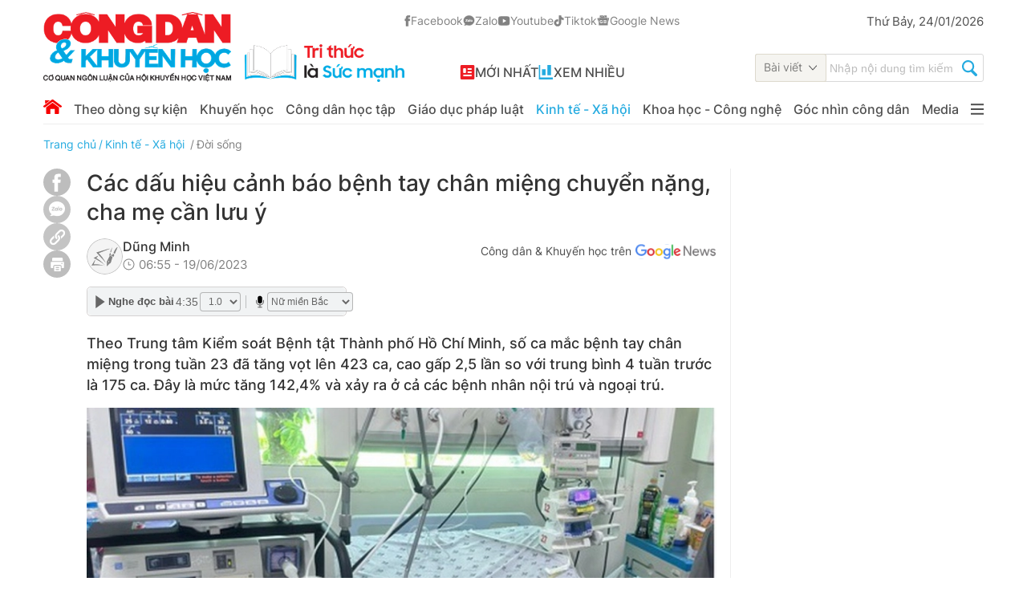

--- FILE ---
content_type: text/html; charset=utf-8
request_url: https://congdankhuyenhoc.vn/cac-dau-hieu-canh-bao-benh-tay-chan-mieng-chuyen-nang-cha-me-can-luu-y-179230619065321951.htm
body_size: 106189
content:
<!DOCTYPE html>
<html lang="vi">
<head>
    <meta http-equiv="Content-Type" content="text/html; charset=utf-8"/>
    <meta name="viewport" content="width=device-width, initial-scale=1, maximum-scale=5,minimal-ui"/>
    <title>Các dấu hiệu cảnh báo bệnh tay chân miệng chuyển nặng</title>
    <meta name="description" content="Theo Trung tâm Kiểm soát Bệnh tật Thành phố Hồ Chí Minh, số ca mắc bệnh tay chân miệng trong tuần tăng vọt, có nhiều ca tay chân miệng chuyển nặng">
    <meta name="keywords" content="dấu hiệu cảnh báo bệnh tay chân miệng, bệnh tay chân miệng, tay chân miệng">
    <meta name="news_keywords" content="dấu hiệu cảnh báo bệnh tay chân miệng, bệnh tay chân miệng, tay chân miệng">
    <meta property="og:title" content="Các dấu hiệu cảnh báo bệnh tay chân miệng chuyển nặng, cha mẹ cần lưu ý">
    <meta property="og:description" content="Theo Trung tâm Kiểm soát Bệnh tật Thành phố Hồ Chí Minh, số ca mắc bệnh tay chân miệng trong tuần 23 đã tăng vọt lên 423 ca, cao gấp 2,5 lần so với trung bình 4 tuần trước là 175 ca. Đây là mức tăng 142,4% và xảy ra ở cả các bệnh nhân nội trú và ngoại trú.">
    <meta property="og:type" content="article" />
    <meta property="og:url" content="https://congdankhuyenhoc.vn/cac-dau-hieu-canh-bao-benh-tay-chan-mieng-chuyen-nang-cha-me-can-luu-y-179230619065321951.htm" />
        <meta property="og:image" content="https://congdankhuyenhoc.qltns.mediacdn.vn/zoom/600_315/449484899827462144/2023/6/18/tremacbenhtaychanmieng-1687131786629-16871317871681073462365-122-0-750-1200-crop-16871319797471581874085.jpg" />
    <meta property="og:image:type" content="image/jpg" />
    <meta property="og:image:width" content="600" />
    <meta property="og:image:height" content="315" />
        <meta property="twitter:image" content="https://congdankhuyenhoc.qltns.mediacdn.vn/zoom/600_315/449484899827462144/2023/6/18/tremacbenhtaychanmieng-1687131786629-16871317871681073462365-122-0-750-1200-crop-16871319797471581874085.jpg" />
    <meta property="twitter:card" content="summary_large_image" />
        <link rel="canonical" href="https://congdankhuyenhoc.vn/cac-dau-hieu-canh-bao-benh-tay-chan-mieng-chuyen-nang-cha-me-can-luu-y-179230619065321951.htm"/>
                    <meta name="google-site-verification" content="ZCK1o-30tJ_FJ5Ga8Dpkg3otxfC-F4k7m3WMyo4gB3I" />
                <meta property="fb:app_id" content="1837278690119049" />
        <meta name="robots" content="index, follow"/>
    <meta http-equiv="refresh" content="3600"/>
    <meta name="Language" content="vi"/>
    <meta name="distribution" content="Global"/>
    <meta name="revisit-after" content="1 days"/>
    <meta name="GENERATOR" content="https://congdankhuyenhoc.vn">
    <meta name="RATING" content="GENERAL"/>
    <link rel="shortcut icon" href="https://static.mediacdn.vn/congdankhuyenhoc.vn/image/favicon.ico" type="image/png">
    <meta name="site_path" content="https://congdankhuyenhoc.vn">
    <meta name="author" content="https://congdankhuyenhoc.vn">
    <meta name="copyright" content="Copyright (c) by https://congdankhuyenhoc.vn"/>
    <meta http-equiv="x-dns-prefetch-control" content="on"/>
    <link rel="dns-prefetch" href="https://static.mediacdn.vn/">
    <link rel="dns-prefetch" href="https://congdankhuyenhoc.qltns.mediacdn.vn">
    <link rel="dns-prefetch" href="https://videothumbs.mediacdn.vn/">
    <link rel="dns-prefetch" href="https://videothumbs-ext.mediacdn.vn/">
    <link rel="preload" href="https://static.mediacdn.vn/fonts/Inter-Regular.woff2" as="font" type="font/woff2" crossorigin>
    <link rel="preload" href="https://static.mediacdn.vn/fonts/Inter-Medium.woff2" as="font" type="font/woff2" crossorigin>
    <link rel="preload" href="https://static.mediacdn.vn/fonts/Inter-SemiBold.woff2" as="font" type="font/woff2" crossorigin>
    <link rel="preload" href="https://static.mediacdn.vn/fonts/Inter-Bold.woff2" as="font" type="font/woff2" crossorigin>
    <link rel="preload" href="https://static.mediacdn.vn/fonts/Inter-Black.woff2" as="font" type="font/woff2" crossorigin>
    <meta name="format-detection" content="telephone=no" />
<meta name="format-detection" content="address=no" />
<script>
    function getMeta(t) { let e = document.getElementsByTagName("meta"); for (let n = 0; n < e.length; n++)if (e[n].getAttribute("name") === t) return e[n].getAttribute("content"); return "" }
    var hdUserAgent = getMeta("uc:useragent");
    var isNotAllow3rd = hdUserAgent.includes("Chrome-Lighthouse");
    var isNotAllowAds = hdUserAgent.includes("Chrome-Lighthouse");
    var pageSettings = {
        Domain: "https://congdankhuyenhoc.vn",
        sharefbApiDomain: "https://sharefb.cnnd.vn",
        videoplayer: "https://vcplayer.mediacdn.vn",
        VideoToken: "[base64]",
        commentSiteName: "congdankhuyenhoc",
        DomainUtils: "https://utils3.cnnd.vn",
        ajaxDomain: "https://utils3.cnnd.vn",
        imageDomain: "https://congdankhuyenhoc.qltns.mediacdn.vn",
        DomainApiVote: "https://eth.cnnd.vn",
        DOMAIN_API_ANSWER: "https://eth.cnnd.vn",
        DOMAIN_API_ANSWER_PARAM: "congdankhuyenhoc",
        SITE_MOBILE: false,
        allow3rd: true && !isNotAllow3rd,
        allowAds: true && !isNotAllow3rd,
        appId:'1837278690119049'


    }
    function loadCss(t) {
        var e = document.getElementsByTagName("head")[0], s = document.createElement("link");
        s.rel = "stylesheet", s.type = "text/css", s.href = t, s.media = "all", e.appendChild(s)
    }
    function checkRunInitScroll() {
        if (typeof runinitscroll != "undefined" && runinitscroll.length >= 1) {
            runinitscroll[0]();
            var len = runinitscroll.length;
            var arr = [];
            for (var i = 1; i < len; i++) {
                arr.push(runinitscroll[i]);
            }
            runinitscroll = arr;
        }
        window.setTimeout(function () {
            checkRunInitScroll();
        }, 1);
    }
    setTimeout(function () {
        let e = !1;

        let runInitScrollTimeout = pageSettings.allow3rd ? 1 : 3000;

        function t() {
            try {
                e || (e = !0, document.removeEventListener("scroll", t), function () {
                    let e = document.createElement("script");
                    e.async = !0, e.setAttribute("data-ad-client", ""), document.head.appendChild(e), e.src = ""
                }(), document.removeEventListener("mousemove", t), document.removeEventListener("mousedown", t), document.removeEventListener("touchstart", t)), setTimeout(function () {
                    checkRunInitScroll();
                }, runInitScrollTimeout)

            } catch (err) {
                console.log("init --" + err);
            }
        }
        document.addEventListener("scroll", t, { passive: true }), document.addEventListener("mousemove", t), document.addEventListener("mousedown", t), document.addEventListener("touchstart", t, { passive: true }), document.addEventListener("load", function () {
            document.body.clientHeight != document.documentElement.clientHeight && 0 == document.documentElement.scrollTop && 0 == document.body.scrollTop || t()
        })
    }, 1);
    function loadJsAsyncHead(jsLink, callback, callbackEr) {
        if (!document.querySelector('script[src="' + jsLink + '"]')) {
            var scriptEl = document.createElement("script");
            scriptEl.type = "text/javascript";
            scriptEl.async = true;
            scriptEl.src = jsLink;

            if (typeof callback === "function") {
                scriptEl.onload = callback;
            }

            if (typeof callbackEr !== "undefined") {
                scriptEl.onerror = callbackEr;
            }

            document.head.appendChild(scriptEl);
        }
    }
</script>

<style>


    .xam-header .header__top,
    .xam-header .header__middle .container {
        -webkit-filter: grayscale(100%);
        -moz-filter: grayscale(100%);
        filter: grayscale(100%);
    }
</style>

<script>
    window.addEventListener('DOMContentLoaded', (event) => {
        function setCssXam() {
            let checkHome = document.getElementById('home-xam');
            let bodyEl = document.body;

            let currentTime = new Date();
            var startTime = new Date('2025/05/24 00:00');
            var endTime = new Date('2025/05/25 23:59');
            console.log(currentTime);

            // trong khoảng startTime - endTime
            if (startTime <= currentTime && currentTime <= endTime) {
                if (checkHome !== null) {
                    bodyEl.classList.add("xam-all");

                    let styleElement = document.createElement('style');

                    styleElement.textContent = `
                        html {
                            -webkit-filter: grayscale(100%);
                            -moz-filter: grayscale(100%);
                            filter: grayscale(100%);
                        }
                    `;
                    document.head.appendChild(styleElement);
                }
            }

        }
        setCssXam();
    });
</script>





        <style>
        @font-face {
            font-family: Inter;
            font-style: normal;
            font-display: swap;
            src: url("https://static.mediacdn.vn/fonts/Inter-Regular.woff2") format("woff2"),
            url("https://static.mediacdn.vn/fonts/Inter-Regular.woff") format("woff"),
            url("https://static.mediacdn.vn/fonts/Inter-Regular.ttf") format("truetype"),
            url("https://static.mediacdn.vn/fonts/Inter-Regular.eot") format("embedded-opentype");
        }
        @font-face {
            font-family: Inter;
            font-style: normal;
            font-display: swap;
            font-weight: 500;
            src: url("https://static.mediacdn.vn/fonts/Inter-Medium.woff2") format("woff2"),
            url("https://static.mediacdn.vn/fonts/Inter-Medium.woff") format("woff"),
            url("https://static.mediacdn.vn/fonts/Inter-Medium.ttf") format("truetype"),
            url("https://static.mediacdn.vn/fonts/Inter-Medium.eot") format("embedded-opentype");
        }
        @font-face {
            font-family: Inter;
            font-style: normal;
            font-display: swap;
            font-weight: 600;
            src: url("https://static.mediacdn.vn/fonts/Inter-SemiBold.woff2") format("woff2"), url("https://static.mediacdn.vn/fonts/Inter-SemiBold.woff") format("woff"), url("https://static.mediacdn.vn/fonts/Inter-SemiBold.ttf") format("truetype"), url("https://static.mediacdn.vn/fonts/Inter-SemiBold.eot") format("embedded-opentype");
        }
        @font-face {
            font-family: Inter;
            font-style: normal;
            font-display: swap;
            font-weight: 700;
            font-display: swap;
            src: url("https://static.mediacdn.vn/fonts/Inter-Bold.woff2") format("woff2"), url("https://static.mediacdn.vn/fonts/Inter-Bold.woff") format("woff"), url("https://static.mediacdn.vn/fonts/Inter-Bold.ttf") format("truetype"), url("https://static.mediacdn.vn/fonts/Inter-Bold.eot") format("embedded-opentype");
        }
        @font-face {
            font-family: Inter;
            font-style: normal;
            font-weight: 800;
            font-display: swap;
            src: url("https://static.mediacdn.vn/fonts/Inter-Black.woff2") format("woff2"), url("https://static.mediacdn.vn/fonts/Inter-Black.woff") format("woff"), url("https://static.mediacdn.vn/fonts/Inter-Black.ttf") format("truetype"), url("https://static.mediacdn.vn/fonts/Inter-Black.eot") format("embedded-opentype");
        }
    </style>
                <!-- GOOGLE SEARCH STRUCTURED DATA FOR ARTICLE -->
<script type="application/ld+json">
{
    "@context": "http://schema.org",
    "@type": "NewsArticle",
    "mainEntityOfPage":{
        "@type":"WebPage",
        "@id":"https://congdankhuyenhoc.vn/cac-dau-hieu-canh-bao-benh-tay-chan-mieng-chuyen-nang-cha-me-can-luu-y-179230619065321951.htm"
    },
    "headline": "Các dấu hiệu cảnh báo bệnh tay chân miệng chuyển nặng",
    "description": "Theo Trung tâm Kiểm soát Bệnh tật Thành phố Hồ Chí Minh, số ca mắc bệnh tay chân miệng trong tuần tăng vọt, có nhiều ca tay chân miệng chuyển nặng",
    "image": {
        "@type": "ImageObject",
        "url": "https://congdankhuyenhoc.qltns.mediacdn.vn/zoom/700_438/449484899827462144/2023/6/18/tremacbenhtaychanmieng-1687131786629-16871317871681073462365.jpg",
        "width" : 700,
        "height" : 438
    },
    "datePublished": "2023-06-19T06:53:21",
    "dateModified": "2023-06-19T09:15:28",
    "author": {
        "@type": "Person",
        "name": "Dũng Minh"
    },
    "publisher": {
        "@type": "Organization",
        "name": "https://congdankhuyenhoc.vn",
        "logo": {
            "@type": "ImageObject",
            "url": "https://static.mediacdn.vn/congdankhuyenhoc.vn/image/favicon.png",
            "width": 70,
            "height": 70
        }
    }
}

</script>
<!-- GOOGLE BREADCRUMB STRUCTURED DATA -->
<script type="application/ld+json">
{
    "@context": "http://schema.org",
    "@type": "BreadcrumbList",
    "itemListElement": [
        {
            "@type": "ListItem",
            "position": 1,
            "item": {
                "@id": "https://congdankhuyenhoc.vn",
                "name": "Trang chủ"
            }
        },
                {
       "@type": "ListItem",
       "position": 2,
       "item": {
           "@id": "https://congdankhuyenhoc.vn/kinh-te-xa-hoi.htm",
                "name": "Kinh tế - Xã hội"
            }
        }
                        ,{
        "@type": "ListItem",
        "position":3,
            "item": {
                "@id": "https://congdankhuyenhoc.vn/kinh-te-xa-hoi/doi-song.htm",
                "name": "Đời sống"
            }
        }
            ]
}

</script>
<script type="application/ld+json">
{
    "@context": "http://schema.org",
    "@type": "Organization",
        "name":"Congdankhuyenhoc.vn",
        "url": "https://congdankhuyenhoc.vn",
         "logo": "https://static.mediacdn.vn/congdankhuyenhoc.vn/image/logo.png",
        "email": "mailto: toasoan@congdankhuyenhoc.vn",
        "sameAs":[
                "https://www.facebook.com/congdankhuyenhoc.vn"
                    ,"https://www.youtube.com/@congdankhuyenhoc"
                    ,"https://www.tiktok.com/@congdankhuyenhoc"
             ],
    "contactPoint": [{
        "@type": "ContactPoint",
        "telephone": "+842473.098.555",
        "contactType": "customer service"
        }],
    "address": {
    "@type": "PostalAddress",
    "addressLocality": "Cầu Giấy",
    "addressRegion": "Hà Nội",
    "addressCountry": "Việt Nam",
    "postalCode":"100000",
    "streetAddress": "Số 29/67 Đỗ Quang, phường Trung Hòa, quận Cầu Giấy, Hà Nội Điện thoại: 2473.098.555"
    }
    }

</script>
<script type="application/ld+json">
{
    "@context": "https://schema.org",
    "@type": "LocalBusiness",
    "name": "Tạp chí Công dân và Khuyến học",
    "image": "https://static.mediacdn.vn/congdankhuyenhoc.vn/image/logo-ft.png",
    "@id": "https://congdankhuyenhoc.vn/",
    "url": "https://congdankhuyenhoc.vn/",
    "telephone": "02473098555",
    "address": {
        "@type": "PostalAddress",
        "streetAddress": "29/67 Đỗ Quang, phường Trung Hòa, quận Cầu Giấy, Hà Nội",
        "addressLocality": "Hanoi",
        "postalCode": "10000",
        "addressCountry": "VN"
    },
    "geo": {
        "@type": "GeoCoordinates",
        "latitude": 21.011054,
        "longitude": 105.803381
    },
    "openingHoursSpecification": {
    "@type": "OpeningHoursSpecification",
    "dayOfWeek": [
        "Thứ Hai",
        "Thứ Ba",
        "Thứ Tư",
        "Thứ Năm",
        "Thứ Sáu",
        "Thứ Bảy",
        "Chủ Nhật"
    ],
    "opens": "07:30",
    "closes": "17:30"
    },
    "sameAs": [
        "https://www.facebook.com/congdankhuyenhoc.vn",
        "https://zalo.me/congdankhuyenhoc",
        "https://www.youtube.com/@congdankhuyenhoc",
        "https://www.tiktok.com/@congdankhuyenhoc"
    ]
}
</script>
<script type="text/javascript">
        var _ADM_Channel = '%2fkinh-te-xa-hoi%2fdoi-song%2fdetail%2f';
    </script>


            <link href="https://static.mediacdn.vn/congdankhuyenhoc.vn/web_css/20250217/congdankh.detail.min.css?v3" rel="stylesheet" type="text/css" >
<style>
    [data-role=content] .VCSortableInPreviewMode[type=Photo] img,[data-role=content]  img{
        height: auto;
    }
    [data-role=content] .VCSortableInPreviewMode[type=block-quote-info] .quote-author-info .q-name{
        margin-right: 20px;
    }
    .detail-container .detail-info {
        align-items: end;
    }
</style>


    <style>
        .detail-player.news-audio {    display: table;
            width: 324px;
            float: right;
            position: relative;
            z-index: 1;
            border-radius: 5px;
        }
        .detail-player.news-audio  .embed-tts {
            border: 1px solid #d5d2d2;
            border-radius: 5px;
        }
        .entry-content{
            margin-bottom: 0.5em;
        }
        .entry-content iframe{
            width: 100% !important;
            min-height: calc(746px * 9/16) !important;
        }
    </style>
    <script>
        if (pageSettings.allow3rd) {
            loadJsAsyncHead('https://adminplayer.sohatv.vn/resource/init-script/playerInitScript.js', "", callbackEr = "window.arferrorload = true;");
        }
    </script>
</head>
<body>


<!-- Admicro Tag Manager -->
<script>
    if (pageSettings.allow3rd) {
        (function (a, b, d, c, e) {
            a[c] = a[c] || [];
            a[c].push({"atm.start": (new Date).getTime(), event: "atm.js"});
            a = b.getElementsByTagName(d)[0];
            b = b.createElement(d);
            b.async = !0;
            b.src = "//deqik.com/tag/corejs/" + e + ".js";
            a.parentNode.insertBefore(b, a)
        })(window, document, "script", "atmDataLayer", "ATMBJFRNQSXCC");
    }
</script>
<!-- End Admicro Tag Manager -->
<!-- Google Tag Manager -->
<script>
    if (pageSettings.allow3rd) {
        (function (w, d, s, l, i) {
            w[l] = w[l] || [];
            w[l].push({
                'gtm.start':
                    new Date().getTime(), event: 'gtm.js'
            });
            var f = d.getElementsByTagName(s)[0],
                j = d.createElement(s), dl = l != 'dataLayer' ? '&l=' + l : '';
            j.async = true;
            j.src =
                'https://www.googletagmanager.com/gtm.js?id=' + i + dl;
            f.parentNode.insertBefore(j, f);
        })(window, document, 'script', 'dataLayer', 'GTM-PNS4FV2');
    }
</script>
<!-- End Google Tag Manager -->
<script>
    <!-- Global site tag (gtag.js) - Google Analytics -->
    if (pageSettings.allow3rd) {
        loadJsAsyncHead("https://www.googletagmanager.com/gtag/js?id=G-ZEGZD3TZFZ");
    }
    if (pageSettings.allow3rd) {
        window.dataLayer = window.dataLayer || [];
        function gtag(){dataLayer.push(arguments);}
        gtag('js', new Date());

        gtag('config', 'G-ZEGZD3TZFZ');
    }
</script>
<script>
    var arfAsync = arfAsync || [];
    if (pageSettings.allow3rd) {
        loadJsAsyncHead('https://static.amcdn.vn/tka/cdn.js',"", callbackEr = "window.arferrorload = true;");
        loadJsAsyncHead('https://media1.admicro.vn/cms/Arf.min.js',"", callbackEr = "window.arferrorload = true;");
    }
</script>
<script type="text/javascript">
    if (pageSettings.allow3rd) {
        loadJsAsyncHead("https://anymind360.com/js/11264/ats.js");
    }
</script>
<div class="body-flow" style="display:none"></div>
<div class="container">
    <zone id="lnodhgf6"></zone>
    <script>
        if (pageSettings.allow3rd) {
            arfAsync.push("lnodhgf6");
        }
    </script>
</div>
<div id="admWrapsite">

        <div class="header ">
    <div class="header__top">
        <div class="container">
            <div class="header__top-flex">
                <div class="header-top-left">
                                            <a href="/" title="trang chủ" class="header__logo">
                            <img alt="Công dân khuyến học"
                                src="https://static.mediacdn.vn/congdankhuyenhoc.vn/image/logo-khuyenhoc-slogan_1182.png"
                                width="450" height="87" />
                        </a>
                                        <div class="box-link">
                        <div class="box-network">
                            <a title="Facebook" href="https://www.facebook.com/congdankhuyenhoc.vn" class="item-net"
                                rel="nofollow" target="_blank">
                                <span class="icon">
                                    <svg width="8" height="14" viewBox="0 0 8 14" fill="none"
                                        xmlns="http://www.w3.org/2000/svg">
                                        <path
                                            d="M6.65408 6.89289H4.84147V13.5335H2.0952V6.89289H0.789062V4.55912H2.0952V3.04891C2.0952 1.96895 2.6082 0.277832 4.86591 0.277832L6.90017 0.286343V2.55166H5.42419C5.18208 2.55166 4.84165 2.67263 4.84165 3.1878V4.5613H6.89402L6.65408 6.89289Z"
                                            fill="#828282" stroke="#828282" stroke-width="0.5" />
                                    </svg>
                                </span>
                                Facebook
                            </a>
                            <a title="Zalo" href="https://zalo.me/congdankhuyenhoc" class="item-net" rel="nofollow"
                                target="_blank">
                                <span class="icon-zalo">
                                    <svg width="15" height="13" viewBox="0 0 15 13" fill="none"
                                        xmlns="http://www.w3.org/2000/svg">
                                        <path
                                            d="M1.68475 12.2988C1.68475 12.2988 2.47752 11.8143 2.73037 11.3526C2.98323 10.8908 2.85134 10.7556 2.65452 10.5584C2.45769 10.3612 1.31466 9.28254 1.01468 7.62298C0.714699 5.96343 0.902618 3.95095 2.99386 2.14114C5.08511 0.331316 8.28203 0.0572673 10.4859 1.12727C12.6898 2.19727 13.4093 3.63919 13.7578 4.55173C14.1064 5.46427 14.7471 8.05507 12.3186 10.6231C9.88998 13.1912 6.40428 12.5268 5.06643 12.0651C5.06643 12.0651 4.8153 11.9036 4.01334 12.1966C3.21138 12.4897 2.40741 12.5326 1.76636 12.4258C1.76636 12.4255 1.54424 12.3918 1.68475 12.2988Z"
                                            fill="#828282" stroke="#828282" stroke-width="0.5" />
                                        <path
                                            d="M4.11293 7.41028C4.54767 7.41028 4.95339 7.40769 5.3594 7.41114C5.58726 7.41316 5.71053 7.51017 5.7315 7.69009C5.75794 7.91779 5.62547 8.06892 5.37922 8.07151C4.91489 8.07669 4.45026 8.07353 3.98592 8.07353C3.85174 8.07353 3.71755 8.07813 3.58394 8.07036C3.41728 8.06086 3.25436 8.02776 3.17448 7.85532C3.0946 7.6826 3.15006 7.52773 3.26039 7.38725C3.70433 6.82188 4.14856 6.2568 4.59278 5.69143C4.61922 5.65775 4.6445 5.62349 4.67036 5.5901C4.64335 5.54087 4.60025 5.56304 4.56663 5.56275C4.25545 5.56074 3.94426 5.56304 3.63307 5.56045C3.56181 5.55987 3.48883 5.55412 3.42015 5.53627C3.27562 5.49827 3.18798 5.38255 3.18684 5.24437C3.18569 5.10591 3.27074 4.98874 3.41469 4.94816C3.48279 4.92887 3.55635 4.92225 3.62732 4.92196C4.13965 4.91994 4.65197 4.91994 5.1643 4.92167C5.25481 4.92196 5.34589 4.92426 5.43382 4.95478C5.62806 5.02185 5.71369 5.20148 5.63467 5.39118C5.56599 5.55671 5.45623 5.69719 5.34676 5.8368C4.9712 6.3161 4.59422 6.79396 4.2178 7.27239C4.1885 7.30953 4.16034 7.34753 4.11293 7.41028Z"
                                            fill="white" />
                                        <path
                                            d="M7.44363 5.89459C7.51345 5.80621 7.58299 5.72331 7.70137 5.69913C7.92722 5.65307 8.14129 5.79988 8.14416 6.02989C8.15163 6.60533 8.14904 7.18078 8.1456 7.75622C8.14473 7.9134 8.0479 8.03373 7.90653 8.08209C7.75826 8.13247 7.60396 8.09591 7.50512 7.97069C7.45656 7.90937 7.43587 7.89901 7.36835 7.9537C7.10658 8.16615 6.81149 8.20328 6.49254 8.09965C5.98079 7.93326 5.77017 7.5337 5.71443 7.04462C5.65466 6.51897 5.82936 6.06789 6.29887 5.79125C6.68879 5.56182 7.08474 5.5811 7.44363 5.89459ZM6.42789 6.94703C6.43076 7.04606 6.46323 7.17905 6.54886 7.29477C6.73477 7.54608 7.11635 7.54522 7.30226 7.2942C7.46346 7.07657 7.46259 6.71559 7.3014 6.49796C7.21606 6.3831 7.10227 6.32294 6.96033 6.31459C6.64512 6.29616 6.42473 6.54027 6.42789 6.94703Z"
                                            fill="white" />
                                        <path
                                            d="M9.43821 6.9638C9.41637 6.22456 9.90025 5.67243 10.5887 5.65113C11.3203 5.62867 11.857 6.1215 11.8789 6.83973C11.901 7.56717 11.4556 8.08332 10.7686 8.1524C10.0224 8.22725 9.42758 7.68232 9.43821 6.9638ZM10.1609 6.89414C10.16 7.04153 10.1948 7.17884 10.2833 7.2983C10.4649 7.54299 10.8427 7.545 11.0281 7.30377C11.1953 7.08614 11.1959 6.71652 11.0309 6.49659C10.945 6.38202 10.8307 6.32272 10.689 6.31524C10.3787 6.29854 10.162 6.53632 10.1609 6.89414Z"
                                            fill="white" />
                                        <path
                                            d="M9.18479 6.39068C9.18479 6.83658 9.18709 7.28249 9.18393 7.72868C9.1822 7.98373 8.9575 8.15617 8.71585 8.09514C8.57075 8.05858 8.46242 7.90428 8.46213 7.72465C8.46098 6.96209 8.46156 6.19982 8.46156 5.43726C8.46156 5.30312 8.45983 5.16868 8.46213 5.03454C8.46587 4.81317 8.60666 4.66952 8.81786 4.66751C9.03623 4.6652 9.18249 4.80943 9.18393 5.03857C9.1868 5.48908 9.18479 5.93988 9.18479 6.39068Z"
                                            fill="white" />
                                    </svg>
                                </span>
                                Zalo
                            </a>
                            <a title="Youtube" href="https://www.youtube.com/@congdankhuyenhoc" class="item-net"
                                rel="nofollow" target="_blank">
                                <span class="icon">
                                    <svg width="16" height="12" viewBox="0 0 16 12" fill="none"
                                        xmlns="http://www.w3.org/2000/svg">
                                        <path
                                            d="M8.31186 0.210938C8.69831 0.213109 9.66515 0.222516 10.6928 0.263766L11.0575 0.279687C12.0917 0.328174 13.1251 0.412122 13.6382 0.554687C14.3221 0.747187 14.859 1.30732 15.0407 2.01798C15.3301 3.14692 15.3663 5.34837 15.3707 5.88173L15.3714 5.99173V6.11765C15.3663 6.651 15.3301 8.85317 15.0407 9.9814C14.8569 10.6942 14.3192 11.2551 13.6382 11.4447C13.1251 11.5873 12.0917 11.6712 11.0575 11.7197L10.6928 11.7363C9.66515 11.7769 8.69831 11.787 8.31186 11.7884L8.14179 11.7892H7.95725C7.13949 11.7841 3.71936 11.7472 2.63094 11.4447C1.94778 11.2522 1.41008 10.6921 1.22844 9.9814C0.938964 8.85245 0.90278 6.651 0.898438 6.11765V5.88173C0.90278 5.34837 0.938964 3.1462 1.22844 2.01798C1.41225 1.30515 1.94995 0.744293 2.63166 0.555411C3.71936 0.252187 7.14021 0.21528 7.95798 0.210938H8.31186ZM6.68719 3.46752V8.53331L11.0293 6.00041L6.68719 3.46752Z"
                                            fill="#828282" />
                                    </svg>

                                </span>
                                Youtube
                            </a>
                            <a title="Tiktok" href="https://www.tiktok.com/@congdankhuyenhoc" class="item-net"
                                rel="nofollow" target="_blank">
                                <span class="icon">
                                    <svg width="13" height="14" viewBox="0 0 13 14" fill="none"
                                        xmlns="http://www.w3.org/2000/svg">
                                        <path
                                            d="M9.94625 2.38364C9.44006 1.80077 9.16111 1.05222 9.16132 0.277344H6.87316V9.53907C6.85551 10.0403 6.64573 10.515 6.28799 10.8633C5.93024 11.2116 5.45246 11.4063 4.95525 11.4064C3.90373 11.4064 3.02994 10.5399 3.02994 9.46438C3.02994 8.17969 4.25918 7.21617 5.52544 7.61203V5.25179C2.9707 4.90821 0.734375 6.90994 0.734375 9.46438C0.734375 11.9516 2.77817 13.7218 4.94785 13.7218C7.27303 13.7218 9.16132 11.8172 9.16132 9.46438V4.76629C10.0892 5.4384 11.2032 5.79901 12.3455 5.79704V3.48907C12.3455 3.48907 10.9533 3.55629 9.94625 2.38364Z"
                                            fill="#828282" stroke="#828282" stroke-width="0.5" />
                                    </svg>
                                </span>
                                Tiktok
                            </a>
                            <a title="Google News"
                                href="https://news.google.com/publications/CAAqBwgKMMamnwwwi82vBA?ceid=VN:vi&oc=3"
                                class="item-net" rel="nofollow" target="_blank">
                                <span class="icon">
                                    <svg width="16" height="13" viewBox="0 0 16 13" fill="none"
                                        xmlns="http://www.w3.org/2000/svg">
                                        <path
                                            d="M13.5042 12.1183C13.504 12.2195 13.4645 12.3165 13.3943 12.3881C13.3241 12.4596 13.2289 12.4999 13.1296 12.5001H2.55115C2.45195 12.4997 2.35691 12.4594 2.28683 12.3878C2.21674 12.3163 2.1773 12.2194 2.17714 12.1183V3.96955C2.1773 3.86835 2.21682 3.77135 2.28704 3.69979C2.35726 3.62823 2.45245 3.58796 2.55176 3.5878H13.1296C13.2289 3.58796 13.3241 3.62823 13.3943 3.69979C13.4645 3.77135 13.504 3.86835 13.5042 3.96955V12.1183ZM11.6513 9.98848V9.24429C11.6513 9.23107 11.6461 9.2184 11.637 9.20906C11.6278 9.19971 11.6154 9.19447 11.6024 9.19447H8.31886V10.042H11.6024C11.6156 10.0417 11.6281 10.0361 11.6373 10.0264C11.6464 10.0167 11.6514 10.0038 11.6513 9.99035V9.98848ZM12.1506 8.37741V7.62948C12.1507 7.62289 12.1496 7.61632 12.1473 7.61018C12.1449 7.60403 12.1414 7.59842 12.1369 7.59367C12.1324 7.58892 12.127 7.58512 12.1211 7.5825C12.1152 7.57989 12.1088 7.5785 12.1023 7.57842H8.31948V8.42661H12.1017C12.108 8.42669 12.1143 8.4255 12.1202 8.4231C12.1261 8.42071 12.1315 8.41715 12.136 8.41264C12.1405 8.40813 12.1442 8.40275 12.1467 8.39681C12.1492 8.39088 12.1505 8.38449 12.1506 8.37803V8.37554V8.37741ZM11.6513 6.76572V6.0153C11.6513 6.00209 11.6461 5.98941 11.637 5.98007C11.6278 5.97073 11.6154 5.96548 11.6024 5.96548H8.31886V6.81305H11.6024C11.6152 6.81274 11.6273 6.80748 11.6364 6.79833C11.6455 6.78919 11.6508 6.77686 11.6513 6.76385V6.76572ZM5.48817 7.66249V8.42599H6.56985C6.48124 8.89181 6.07851 9.23059 5.48817 9.23059C5.17472 9.22042 4.87744 9.08638 4.65923 8.85683C4.44103 8.62728 4.31902 8.32023 4.31902 8.00064C4.31902 7.68106 4.44103 7.374 4.65923 7.14445C4.87744 6.91491 5.17472 6.78087 5.48817 6.7707C5.77288 6.76575 6.04802 6.87539 6.2539 7.07585L6.82468 6.49544C6.46333 6.14895 5.98432 5.95856 5.48817 5.96423C4.95842 5.96423 4.45036 6.17868 4.07577 6.56041C3.70118 6.94214 3.49074 7.45987 3.49074 7.99971C3.49074 8.53955 3.70118 9.05728 4.07577 9.43901C4.45036 9.82073 4.95842 10.0352 5.48817 10.0352C6.64318 10.0352 7.4028 9.20817 7.4028 8.04424C7.40218 7.91509 7.39155 7.78619 7.37102 7.65875L5.48817 7.66249ZM1.89481 3.68246C1.89529 3.58136 1.93491 3.48455 2.00506 3.41306C2.07521 3.34158 2.17022 3.3012 2.26942 3.30071H9.69693L8.92142 1.12729C8.89171 1.03468 8.8274 0.957732 8.74242 0.913092C8.65744 0.868451 8.55862 0.859715 8.46737 0.888774L0.732462 3.75781C0.643514 3.79518 0.572761 3.867 0.535749 3.9575C0.498736 4.048 0.498493 4.14976 0.535072 4.24045L1.89481 8.04673V3.68246ZM1.89481 3.68246C1.89529 3.58136 1.93491 3.48455 2.00506 3.41306C2.07521 3.34158 2.17022 3.3012 2.26942 3.30071H9.69693L8.92142 1.12729C8.89171 1.03468 8.8274 0.957732 8.74242 0.913092C8.65744 0.868451 8.55862 0.859715 8.46737 0.888774L0.732462 3.75781C0.643514 3.79518 0.572761 3.867 0.535749 3.9575C0.498736 4.048 0.498493 4.14976 0.535072 4.24045L1.89481 8.04673V3.68246ZM14.9189 3.4894L9.53926 2.01347L9.99821 3.30071H13.4107C13.51 3.30087 13.6052 3.34114 13.6754 3.4127C13.7456 3.48426 13.7851 3.58126 13.7853 3.68246V9.15897L15.1585 3.94962C15.1725 3.90333 15.1773 3.85469 15.1729 3.80648C15.1684 3.75826 15.1546 3.71142 15.1324 3.66862C15.1101 3.62583 15.0798 3.58792 15.0432 3.55706C15.0066 3.5262 14.9644 3.50362 14.9189 3.4894ZM12.1713 2.44566V0.656486C12.171 0.555843 12.1315 0.459444 12.0615 0.388454C11.9915 0.317464 11.8967 0.277685 11.798 0.277851H3.88338C3.83437 0.277358 3.78575 0.286717 3.7403 0.305392C3.69485 0.324068 3.65346 0.351693 3.61849 0.386688C3.58353 0.421682 3.55567 0.463359 3.53653 0.509333C3.51739 0.555308 3.50733 0.604678 3.50693 0.654618V2.42138L8.6342 0.520725C8.72602 0.491684 8.82539 0.500946 8.91052 0.546479C8.99564 0.592012 9.05956 0.670096 9.08826 0.7636L9.42071 1.69587L12.1713 2.44566Z"
                                            fill="#828282" />
                                    </svg>
                                </span>
                                Google News
                            </a>
                        </div>
                        <div class="box-but">
                            <a href="/tin-moi.htm" title="MỚI NHẤT" class="item">
                                <span class="icon">
                                    <svg width="19" height="18" viewBox="0 0 19 18" fill="none"
                                        xmlns="http://www.w3.org/2000/svg">
                                        <g clip-path="url(#clip0_1750_14829)">
                                            <path
                                                d="M2.41719 18C1.92219 18 1.49829 17.804 1.14549 17.412C0.792689 17.02 0.616589 16.5493 0.617189 16V2C0.617189 1.45 0.793589 0.979001 1.14639 0.587001C1.49919 0.195002 1.92279 -0.000664969 2.41719 1.69779e-06H16.8172C17.3122 1.69779e-06 17.7361 0.196002 18.0889 0.588002C18.4417 0.980002 18.6178 1.45067 18.6172 2V16C18.6172 16.55 18.4408 17.021 18.088 17.413C17.7352 17.805 17.3116 18.0007 16.8172 18H2.41719ZM5.11719 14H14.1172C14.3722 14 14.5861 13.904 14.7589 13.712C14.9317 13.52 15.0178 13.2827 15.0172 13C15.0172 12.7167 14.9308 12.479 14.758 12.287C14.5852 12.095 14.3716 11.9993 14.1172 12H5.11719C4.86219 12 4.64829 12.096 4.47549 12.288C4.30269 12.48 4.21659 12.7173 4.21719 13C4.21719 13.2833 4.30359 13.521 4.47639 13.713C4.64919 13.905 4.86279 14.0007 5.11719 14ZM5.11719 10H6.91719C7.17219 10 7.38609 9.904 7.55889 9.712C7.73169 9.52 7.81779 9.28267 7.81719 9V5C7.81719 4.71667 7.73079 4.479 7.55799 4.287C7.38519 4.095 7.17159 3.99933 6.91719 4H5.11719C4.86219 4 4.64829 4.096 4.47549 4.288C4.30269 4.48 4.21659 4.71733 4.21719 5V9C4.21719 9.28333 4.30359 9.521 4.47639 9.713C4.64919 9.905 4.86279 10.0007 5.11719 10ZM10.5172 10H14.1172C14.3722 10 14.5861 9.904 14.7589 9.712C14.9317 9.52 15.0178 9.28267 15.0172 9C15.0172 8.71667 14.9308 8.479 14.758 8.287C14.5852 8.095 14.3716 7.99933 14.1172 8H10.5172C10.2622 8 10.0483 8.096 9.87549 8.288C9.70269 8.48 9.61659 8.71733 9.61719 9C9.61719 9.28333 9.70359 9.521 9.87639 9.713C10.0492 9.905 10.2628 10.0007 10.5172 10ZM10.5172 6H14.1172C14.3722 6 14.5861 5.904 14.7589 5.712C14.9317 5.52 15.0178 5.28267 15.0172 5C15.0172 4.71667 14.9308 4.479 14.758 4.287C14.5852 4.095 14.3716 3.99933 14.1172 4H10.5172C10.2622 4 10.0483 4.096 9.87549 4.288C9.70269 4.48 9.61659 4.71733 9.61719 5C9.61719 5.28333 9.70359 5.521 9.87639 5.713C10.0492 5.905 10.2628 6.00067 10.5172 6Z"
                                                fill="#ED1C24" />
                                        </g>
                                        <defs>
                                            <clipPath id="clip0_1750_14829">
                                                <rect width="18" height="18" fill="white"
                                                    transform="translate(0.617188)" />
                                            </clipPath>
                                        </defs>
                                    </svg>
                                </span>
                                MỚI NHẤT
                            </a>
                            <a href="/xem-nhieu.htm" title="XEM NHIỀU" class="item">
                                <span class="icon">
                                    <svg width="19" height="18" viewBox="0 0 19 18" fill="none"
                                        xmlns="http://www.w3.org/2000/svg">
                                        <g clip-path="url(#clip0_1750_14834)">
                                            <path
                                                d="M-0.0742188 0V18H17.9258V15.4286H2.17578V0H-0.0742188ZM11.1758 0V12.8571H15.6758V0H11.1758ZM4.42578 5.14286V12.8571H8.92578V5.14286H4.42578Z"
                                                fill="#25ABE0" />
                                        </g>
                                        <defs>
                                            <clipPath id="clip0_1750_14834">
                                                <rect width="18" height="18" fill="white"
                                                    transform="translate(0.617188)" />
                                            </clipPath>
                                        </defs>
                                    </svg>
                                </span>
                                XEM NHIỀU
                            </a>
                        </div>
                    </div>
                </div>
                <div class="header__top-content">
                    <div class="header__weather">
                        <div class="content">
                            <p class="time datetimenow"></p>
                        </div>
                    </div>
                    <div class="header__search header-search">
                        <div class="toolbar-arrange face-select">
                            <div class="item-text">
                                <p class="text-all select-value" value="0">Bài viết</p>

                                <span class="icon">
                                    <svg width="11" height="7" viewBox="0 0 11 7" fill="none"
                                        xmlns="http://www.w3.org/2000/svg">
                                        <path
                                            d="M5.05076 6.5C5.16701 6.5 5.28337 6.45113 5.37212 6.3535L9.91757 1.35353C10.0952 1.15815 10.0952 0.84178 9.91757 0.64653C9.73996 0.451282 9.45234 0.451157 9.27485 0.64653L5.05076 5.29301L0.826675 0.64653C0.649062 0.451157 0.361448 0.451157 0.183949 0.64653C0.00644875 0.841904 0.00633526 1.15828 0.183949 1.35353L4.7294 6.3535C4.81815 6.45113 4.93451 6.5 5.05076 6.5Z"
                                            fill="#4F4F4F" />
                                    </svg>

                                </span>
                            </div>

                            <div class="option-arrange-list">
                                <a href="javascript:;" rel="nofollow" title="Bài viết" class="item-text select-option"
                                    value="0">Bài viết</a>
                                <a href="javascript:;" rel="nofollow" title="Tác giả" class="item-text select-option"
                                    value="1">Tác giả</a>
                            </div>
                        </div>

                        <input class="btn-input txt-search" placeholder="Nhập nội dung tìm kiếm" />
                        <button class="btn-submit btn-search" style="background: none; border: none;"
                            aria-label="btn-search">
                            <svg width="19" height="21" viewBox="0 0 19 21" fill="none"
                                xmlns="http://www.w3.org/2000/svg">
                                <path
                                    d="M18.5058 17.0954L13.6734 12.2268C14.6527 10.9083 15.1835 9.30383 15.1835 7.6533C15.1835 3.43937 11.7789 0 7.58719 0C3.40462 0 0 3.43015 0 7.6533C0 11.8764 3.40462 15.3066 7.59634 15.3066C8.81358 15.3066 10.0125 15.0023 11.0925 14.4398L16.1262 19.5113C16.4465 19.834 16.8675 20.0092 17.316 20.0092C17.7645 20.0092 18.1855 19.834 18.5058 19.5113C18.8261 19.1886 19 18.7644 19 18.3126C19 17.8423 18.8261 17.4182 18.5058 17.0954ZM13.0419 7.6533C13.0419 10.6777 10.5983 13.1397 7.59634 13.1397C4.59441 13.1397 2.14162 10.6777 2.14162 7.6533C2.14162 4.62886 4.58526 2.15768 7.59634 2.15768C10.5983 2.15768 13.0419 4.61964 13.0419 7.6533Z"
                                    fill="#25ABE0" />
                            </svg>
                        </button>
                    </div>
                </div>
            </div>
        </div>
    </div>
    <div class="header__middle">
        <div class="header__postion">
            <div class="header__nav">
                <div class="container">
                    <ul>
                        <li>
                            <a href="/" class="nav-link header__nav-link home" title="Trang chủ">
                                <svg width="23" height="18" viewBox="0 0 23 18" fill="none"
                                    xmlns="http://www.w3.org/2000/svg">
                                    <path
                                        d="M22.5206 7.7029L12.5021 0.313282C11.9355 -0.104427 11.0662 -0.104427 10.4997 0.313282L0.481127 7.7029C-0.124479 8.14809 -0.16355 8.90931 0.386705 9.39847C0.67974 9.65405 1.08673 9.7887 1.48396 9.7887C1.84537 9.7887 2.20352 9.68427 2.48679 9.47267L11.496 2.82229L20.5117 9.47542C21.1173 9.92061 22.0583 9.88763 22.6085 9.39847C23.162 8.90931 23.123 8.14809 22.5206 7.7029ZM3.56451 9.77496V17.2937C3.57102 17.5768 3.79894 17.7582 3.98778 17.8434C4.18314 17.934 4.39152 17.9725 4.61943 17.9725C9.67266 17.9725 13.3226 17.9725 18.3823 17.9725C18.6102 17.9725 18.8219 17.9313 19.014 17.8434C19.2028 17.7582 19.4242 17.5768 19.4372 17.2937V9.77496L11.496 3.92427L3.56451 9.77496ZM8.67309 11.6794H14.2082V18H8.67309V11.6794ZM2.06026 0.96458L8.1619 1.11847L2.44446 5.58962L2.06026 0.96458Z"
                                        fill="#F60000" />
                                </svg>

                            </a>
                        </li>
                        <li>
                            <a href="/theo-dong-su-kien.htm" class="nav-link header__nav-link "
                                title="Theo dòng sự kiện">
                                Theo dòng sự kiện
                            </a>
                        </li>
                        <li>
                            <a href="/khuyen-hoc.htm" class="nav-link header__nav-link" title="Khuyến học">
                                Khuyến học
                            </a>
                            <ul class="sub">
                                <li>
                                    <a href="/khuyen-hoc/hoat-dong-hoi.htm" title="Hoạt động Hội" class="item">
                                        Hoạt động Hội
                                    </a>
                                </li>
                                <li>
                                    <a href="/khuyen-hoc/xa-hoi-hoc-tap.htm" title="Xã hội học tập" class="item">
                                        Xã hội học tập
                                    </a>
                                </li>
                                <li>
                                    <a class="item" href="/khuyen-hoc/ket-noi-xua-nay.htm" title="Kết nối xưa & nay">
                                        Kết nối xưa & nay
                                    </a>
                                </li>
                                <li>
                                    <a href="/khuyen-hoc/tu-lieu-huong-dan.htm" title="Tư liệu – Hướng dẫn"
                                        class="item">
                                        Tư liệu – Hướng dẫn
                                    </a>
                                </li>
                            </ul>
                        </li>
                        <li>
                            <a href="/cong-dan-hoc-tap.htm" class="nav-link header__nav-link" title="Công dân học tập">
                                Công dân học tập
                            </a>
                            <ul class="sub">
                                <li>
                                    <a href="/cong-dan-hoc-tap/tuyen-sinh.htm" class="item" title="Tuyển sinh">
                                        Tuyển sinh
                                    </a>
                                </li>
                                <li>
                                    <a href="/cong-dan-hoc-tap/giao-duc-huong-nghiep.htm"
                                        title="Giáo dục - Hướng nghiệp" class="item">
                                        Giáo dục - Hướng nghiệp
                                    </a>
                                </li>
                                <li>
                                    <a href="/cong-dan-hoc-tap/cong-dan-toan-cau.htm" title="Công dân toàn cầu"
                                        class="item">
                                        Công dân toàn cầu
                                    </a>
                                </li>
                                <li>
                                    <a href="/cong-dan-hoc-tap/thu-tu-roma.htm" title="Thư từ Roma" class="item">
                                        Thư từ Roma
                                    </a>
                                </li>
                            </ul>
                        </li>
                        <li>
                            <a href="/giao-duc-phap-luat.htm" class="nav-link header__nav-link"
                                title="Giáo dục pháp luật">
                                Giáo dục pháp luật
                            </a>
                            <ul class="sub">
                                <li>
                                    <a href="/giao-duc-phap-luat/xay-dung-chinh-sach.htm" title="Xây dựng chính sách"
                                        class="item">
                                        Xây dựng chính sách
                                    </a>
                                </li>
                                <li>
                                    <a href="/giao-duc-phap-luat/cong-dan-va-phap-luat.htm"
                                        title="Công dân và pháp luật" class="item">
                                        Công dân và pháp luật
                                    </a>
                                </li>
                            </ul>
                        </li>

                        <li>
                            <a href="/kinh-te-xa-hoi.htm" class="nav-link header__nav-link" title="Kinh tế - Xã hội">
                                Kinh tế - Xã hội
                            </a>
                            <ul class="sub">
                                <li>
                                    <a href="/kinh-te-xa-hoi/doanh-nghiep-thi-truong.htm"
                                        title="Doanh nghiệp – Thị trường" class="item">
                                        Doanh nghiệp – Thị trường
                                    </a>
                                </li>
                                <li>
                                    <a href="/kinh-te-xa-hoi/du-lich.htm" title="Du lịch" class="item">
                                        Du lịch
                                    </a>
                                </li>
                                <li>
                                    <a href="/kinh-te-xa-hoi/doi-song.htm" title="Đời sống" class="item">
                                        Đời sống
                                    </a>
                                </li>
                                <li>
                                    <a href="/kinh-te-xa-hoi/an-ninh-kinh-te.htm" title="An ninh Kinh tế" class="item">
                                        An ninh Kinh tế
                                    </a>
                                </li>
                                <li>
                                    <a href="/kinh-te-xa-hoi/khoi-nghiep-sang-tao.htm" title="Khởi nghiệp sáng tạo"
                                        class="item">
                                        Khởi nghiệp sáng tạo
                                    </a>
                                </li>
                            </ul>
                        </li>
                        <li>
                            <a href="/khoa-hoc-cong-nghe.htm" class="nav-link header__nav-link"
                                title="Khoa học - Công nghệ">
                                Khoa học - Công nghệ
                            </a>
                        </li>
                        <li class="last-child">
                            <a href="/goc-nhin-cong-dan.htm" class="nav-link header__nav-link"
                                title="Góc nhìn công dân">
                                Góc nhìn công dân
                            </a>
                            <ul class="sub">
                                <li>
                                    <a class="item" href="/goc-nhin-cong-dan/cong-dan-tin-nhiem.htm"
                                        title="Công dân tín nhiệm">Công dân tín nhiệm</a>
                                </li>
                                <li>
                                    <a href="/goc-nhin-cong-dan/10h-sang-chu-nhat.htm" title="10h sáng Chủ nhật"
                                        class="item">
                                        10h sáng Chủ nhật
                                    </a>
                                </li>
                            </ul>
                        </li>
                        <li class="last-child2">
                            <a href="/media.htm" class="nav-link header__nav-link" title="Media">
                                Media
                            </a>
                            <ul class="sub">
                                <li>
                                    <a href="/cong-dan-khuyen-hoc-tv.htm" title="Công dân & khuyến học TV"
                                        class="item">Công
                                        dân & khuyến học TV</a>
                                </li>
                                <li>
                                    <a href="/media/podcasts.htm" title="Podcasts" class="item">Podcasts</a>
                                </li>
                                <li>
                                    <a href="/media/e-magazine.htm" title="E-Magazine" class="item">E-Magazine</a>
                                </li>
                                <li>
                                    <a href="/media/infographic.htm" title="Infographic" class="item">Infographic</a>
                                </li>
                                <li>
                                    <a href="/media/photo-story.htm" title="Photo story" class="item">Photo story</a>
                                </li>
                            </ul>
                        </li>
                        <li>
                            <a href="javascript:;" class="nav-link header__nav-link open-menu" aria-label="open-menu">
                                <svg width="16" height="14" viewBox="0 0 16 14" fill="none"
                                    xmlns="http://www.w3.org/2000/svg">
                                    <rect y="0.207031" width="16" height="2" fill="#4F4F4F" />
                                    <rect y="6" width="16" height="2" fill="#4F4F4F" />
                                    <rect y="11.7932" width="16" height="2" fill="#4F4F4F" />
                                </svg>
                            </a>
                        </li>
                    </ul>
                </div>
            </div>

        </div>
    </div>
            <div class="header__sticky-layout">
            <div class="container">
                <div class="flex">
                    <h1 class="header-logo">
                        <a href="/" title="trang chủ">
                            <img alt="Công dân khuyến học"
                                src="https://static.mediacdn.vn/congdankhuyenhoc.vn/image/logo_stick_web.png" width=""
                                height="">
                        </a>
                    </h1>

                    <p class="sapodetail box-category-sapo" data-trimline="2">
                        Các dấu hiệu cảnh báo bệnh tay chân miệng chuyển nặng, cha mẹ cần lưu ý
                    </p>
                    <div class="detail-new">
                        <div class="flex-icon">
                            <a class="icon-dow clipboard2" href="javascript:;"
                                data-href="https://congdankhuyenhoc.vn/cac-dau-hieu-canh-bao-benh-tay-chan-mieng-chuyen-nang-cha-me-can-luu-y-179230619065321951.htm" title="Copy">
                                <img src="https://static.mediacdn.vn/CongDanViet/images/icondetail2.svg" alt="icon"
                                    class="no">
                                <img src="https://static.mediacdn.vn/CongDanViet/images/icondetail2s.svg" alt="icon"
                                    class="yes">
                                <span class="clipboardtext">Đã copy link</span>
                            </a>
                            <a href="/print/cac-dau-hieu-canh-bao-benh-tay-chan-mieng-chuyen-nang-cha-me-can-luu-y-179230619065321951.htm" class="icon-top" title="In bài viết"
                                target="_blank">
                                <img src="https://static.mediacdn.vn/CongDanViet/images/icondetail1.svg" alt="icon"
                                    class="no">
                                <img src="https://static.mediacdn.vn/CongDanViet/images/icondetail1s.svg" alt="icon"
                                    class="yes">
                            </a>

                        </div>
                    </div>
                </div>
            </div>
        </div>
        <div class="header__menu">
        <div class="container">
            <div class="header__mega-menu">
                <div class="header__mm-cate">
                    <div class="header__mm-cate-header">
                        <span class="title">Tất cả các chuyên mục</span>
                        <a href="javascript:;" title="đóng" class="close-menu">
                            Đóng
                            <span class="icon">
											<svg width="13" height="12" viewBox="0 0 13 12" fill="none"
                                                 xmlns="http://www.w3.org/2000/svg">
												<path
                                                    d="M1.00033 12C0.802473 12 0.609069 11.9413 0.44457 11.8313C0.280071 11.7214 0.151862 11.5651 0.0761505 11.3823C0.000439361 11.1995 -0.0193747 10.9984 0.0192139 10.8043C0.0578024 10.6103 0.153061 10.432 0.292946 10.2921L10.2984 0.286642C10.4866 0.101831 10.7401 -0.00118419 11.0039 1.02725e-05C11.2676 0.00120474 11.5203 0.106512 11.7068 0.29302C11.8933 0.479528 11.9986 0.732143 11.9998 0.995902C12.001 1.25966 11.898 1.51322 11.7131 1.70141L1.70771 11.7068C1.61493 11.7999 1.50468 11.8737 1.38328 11.924C1.26188 11.9743 1.13174 12.0001 1.00033 12Z"
                                                    fill="#25ABE0"/>
												<path
                                                    d="M11.0058 12C10.8744 12.0001 10.7443 11.9743 10.6229 11.924C10.5015 11.8737 10.3912 11.7999 10.2984 11.7068L0.29299 1.70141C0.108179 1.51322 0.00516346 1.25966 0.00635793 0.995902C0.00755239 0.732143 0.11286 0.479528 0.299368 0.29302C0.485875 0.106512 0.738491 0.00120474 1.00225 1.02725e-05C1.26601 -0.00118419 1.51957 0.101831 1.70776 0.286642L11.7132 10.2921C11.8531 10.432 11.9483 10.6103 11.9869 10.8043C12.0255 10.9984 12.0057 11.1995 11.93 11.3823C11.8543 11.5651 11.7261 11.7214 11.5616 11.8313C11.3971 11.9413 11.2037 12 11.0058 12Z"
                                                    fill="#25ABE0"/>
											</svg>
										</span>
                        </a>
                    </div>
                    <div class="header__mm-cate-list">

                        <div class="box">
                            <p class="title">
                                <a href="/theo-dong-su-kien.htm" title="Theo dòng sự kiện">Theo dòng sự kiện</a>
                            </p>
                        </div>
                        <div class="box">
                            <p class="title">
                                <a href="/khuyen-hoc.htm" title="Khuyến học">
                                    Khuyến học
                                </a>
                            </p>
                            <ul class="cate-list">
                                <li>
                                    <a href="/khuyen-hoc/hoat-dong-hoi.htm" title="Hoạt động Hội" class="item">
                                        Hoạt động Hội
                                    </a>
                                </li>
                                <li>
                                    <a href="/khuyen-hoc/xa-hoi-hoc-tap.htm" title="Xã hội học tập" class="item">
                                        Xã hội học tập
                                    </a>
                                </li>
                                <li>
                                    <a class="item" href="/khuyen-hoc/ket-noi-xua-nay.htm" title="Kết nối xưa & nay">
                                        Kết nối xưa & nay
                                    </a>
                                </li>
                                <li>
                                    <a href="/khuyen-hoc/tu-lieu-huong-dan.htm" title="Tư liệu – Hướng dẫn"
                                        class="item">
                                        Tư liệu – Hướng dẫn
                                    </a>
                                </li>
                            </ul>
                        </div>
                        <div class="box">
                            <p class="title">
                                <a href="/cong-dan-hoc-tap.htm" title="Công dân học tập">
                                    Công dân học tập
                                </a>
                            </p>
                            <ul>
                                <li>
                                    <a href="/cong-dan-hoc-tap/tuyen-sinh.htm" class="item" title="Tuyển sinh">
                                        Tuyển sinh
                                    </a>
                                </li>
                                <li>
                                    <a href="/cong-dan-hoc-tap/giao-duc-huong-nghiep.htm" title="Giáo dục - Hướng nghiệp"
                                        class="item">
                                        Giáo dục - Hướng nghiệp
                                    </a>
                                </li>
                                <li>
                                    <a href="/cong-dan-hoc-tap/cong-dan-toan-cau.htm" title="Công dân toàn cầu" class="item">
                                        Công dân toàn cầu
                                    </a>
                                </li>
                                <li>
                                    <a href="/cong-dan-hoc-tap/thu-tu-roma.htm" title="Thư từ Roma" class="item">
                                        Thư từ Roma
                                    </a>
                                </li>
                            </ul>
                        </div>
                        <div class="box">
                            <p class="title">
                                <a href="/giao-duc-phap-luat.htm" title="Giáo dục pháp luật">
                                    Giáo dục pháp luật
                                </a>
                            </p>
                            <ul>
                                <li>
                                    <a href="/giao-duc-phap-luat/xay-dung-chinh-sach.htm" title="Xây dựng chính sách"
                                        class="item">
                                        Xây dựng chính sách
                                    </a>
                                </li>
                                <li>
                                    <a href="/giao-duc-phap-luat/cong-dan-va-phap-luat.htm"
                                        title="Công dân và pháp luật" class="item">
                                        Công dân và pháp luật
                                    </a>
                                </li>

                            </ul>
                        </div>
                        <div class="box">
                            <p class="title">
                                <a href="/kinh-te-xa-hoi.htm" title="Kinh tế - Xã hội">
                                    Kinh tế - Xã hội
                                </a>
                            </p>
                            <ul>
                                <li>
                                    <a href="/kinh-te-xa-hoi/doanh-nghiep-thi-truong.htm"
                                        title="Doanh nghiệp – Thị trường" class="item">
                                        Doanh nghiệp – Thị trường
                                    </a>
                                </li>
                                <li>
                                    <a href="/kinh-te-xa-hoi/du-lich.htm"
                                        title="Du lịch" class="item">
                                        Du lịch
                                    </a>
                                </li>
                                <li>
                                    <a href="/kinh-te-xa-hoi/doi-song.htm"
                                        title="Đời sống" class="item">
                                        Đời sống
                                    </a>
                                </li>
                                <li>
                                    <a href="/kinh-te-xa-hoi/an-ninh-kinh-te.htm"
                                       title="An ninh Kinh tế" class="item">
                                        An ninh Kinh tế
                                    </a>
                                </li>
                                <li>
                                    <a href="/kinh-te-xa-hoi/khoi-nghiep-sang-tao.htm"
                                       title="Khởi nghiệp sáng tạo" class="item">
                                        Khởi nghiệp sáng tạo
                                    </a>
                                </li>
                            </ul>
                        </div>
                        <div class="box">
                            <p class="title">
                                <a href="/khoa-hoc-cong-nghe.htm" title="Khoa học - Công nghệ">
                                    Khoa học - Công nghệ
                                </a>
                            </p>
                        </div>

                        <div class="box">
                            <p class="title">
                                <a href="/goc-nhin-cong-dan.htm" title="Góc nhìn công dân">
                                    Góc nhìn công dân
                                </a>
                            </p>
                            <ul>
                                <li>
                                    <a class="item" href="/goc-nhin-cong-dan/cong-dan-tin-nhiem.htm" title="Công dân tín nhiệm">Công dân tín nhiệm</a>
                                </li>
                                <li>
                                    <a href="/goc-nhin-cong-dan/10h-sang-chu-nhat.htm" title="10h sáng Chủ nhật"
                                        class="item">
                                        10h sáng Chủ nhật
                                    </a>
                                </li>
                            </ul>
                        </div>
                        <div class="box">
                            <p class="title">
                                <a href="/media.htm" title="Media">
                                    Media
                                </a>
                            </p>
                            <ul>
                                <li>
                                    <a href="/cong-dan-khuyen-hoc-tv.htm" title="Công dân & khuyến học TV" class="item">Công
                                                                                                                        dân & khuyến học TV</a>
                                </li>
                                <li>
                                    <a href="/media/podcasts.htm" title="Podcasts" class="item">Podcasts</a>
                                </li>
                                <li>
                                    <a href="/media/e-magazine.htm" title="E-Magazine" class="item">E-Magazine</a>
                                </li>
                                <li>
                                    <a href="/media/infographic.htm" title="Infographic" class="item">Infographic</a>
                                </li>
                                <li>
                                    <a href="/media/photo-story.htm" title="Photo story" class="item">Photo story</a>
                                </li>
                            </ul>
                        </div>
                    </div>
                </div>
            </div>
        </div>
    </div>
</div>            <div class="container mb-15 ">
            <zone id="l8sfrn4t"></zone>
    <script>
        if (pageSettings.allow3rd) {
            arfAsync.push("l8sfrn4t");
        }
    </script>
        </div>
    
    <div class="adm-mainsection">
        <div class="ads-sponsor type-2 adm-hidden">
            <div id="admsectionlogo">
            </div>
            <div id="admsection1">
            </div>
        </div>
        <div class="ads-sponsor type-2 adm-hidden">
            <div id="admsection2">
            </div>
            <div id="admsection3">
            </div>
        </div>
        
    <div class="main">
        <div class="layout__breadcrumb">
            <div class="container">
                <div class="box-breadcrumb" data-layout="1">
                    <div class="box-breadcrumb-name">
                        <a href="/" title="Trang chủ">
                            Trang chủ
                        </a>
                    </div>
                    <div class="box-breadcrumb-sub">
                                                    <a href="/kinh-te-xa-hoi.htm"
                               title="Kinh tế - Xã hội"
                               class="category-page__name"
                               style="color: #25abe0;">Kinh tế - Xã hội</a>
                                                                            <a href="/kinh-te-xa-hoi/doi-song.htm"
                               title="Đời sống"
                               class="active category-page__name"
                               data-role="cate-name">Đời sống</a>
                                            </div>
                </div>
            </div>
        </div>
        <div class="detail__content" id="detail-content">
            <div class="container ">

                <div class="detail__cflex">
                    <div class="detail__cmain">
                        <div class="detail-container setsticky" data-layout="1">
                            <div class="socialdetail">
                                <ul class="list-social">
    <li>
        <a onclick="fbClient.shareClick('https://congdankhuyenhoc.vn/cac-dau-hieu-canh-bao-benh-tay-chan-mieng-chuyen-nang-cha-me-can-luu-y-179230619065321951.htm');" href="javascript:;" class="item"
         rel="nofollow" title="Facebook">
            <svg class="itemfb" xmlns="http://www.w3.org/2000/svg" width="34" height="34" viewBox="0 0 34 34" fill="none">
                <path class="itembg itemfb-bg"
                    d="M17 34C26.3888 34 34 26.3888 34 17C34 7.61116 26.3888 0 17 0C7.61116 0 0 7.61116 0 17C0 26.3888 7.61116 34 17 34Z"
                    fill="#BDBDBD"/>
                <path
                    d="M21.2738 17.6656H18.2403V28.7787H13.6444V17.6656H11.4586V13.76H13.6444V11.2327C13.6444 9.42532 14.5029 6.59521 18.2812 6.59521L21.6856 6.60946V10.4005H19.2155C18.8104 10.4005 18.2406 10.6029 18.2406 11.4651V13.7637H21.6753L21.2738 17.6656Z"
                    fill="white"/>
            </svg>
        </a>
    </li>
    <li>
        <div class="zalo_stick">
            <div class="btnZalo  btn " data-href="https://congdankhuyenhoc.vn/cac-dau-hieu-canh-bao-benh-tay-chan-mieng-chuyen-nang-cha-me-can-luu-y-179230619065321951.htm"
                 data-layout="icon-text" data-color="blue" data-customize=true title="Zalo"></div>
        </div>
    </li>
    <li>
        <a href="javascript:;" class="item clipboard" title="Copy link"
           data-href="https://congdankhuyenhoc.vn/cac-dau-hieu-canh-bao-benh-tay-chan-mieng-chuyen-nang-cha-me-can-luu-y-179230619065321951.htm" rel="nofollow">
            <svg xmlns="http://www.w3.org/2000/svg" width="34" height="34" viewBox="0 0 34 34" fill="none">
                <circle  cx="17" cy="17" r="17"  class="itembg itemcoppy-bg" fill="#C4C4C4"/>
                <g clip-path="url(#clip0_2135_23739)">
                    <path
                        d="M25.8775 9.25598C24.114 7.49248 21.2549 7.49248 19.4914 9.25594L15.7173 13.03C13.8932 14.8542 14.0621 17.7608 15.7173 19.4161C15.9945 19.6933 16.3012 19.9193 16.625 20.1049L17.3139 19.4161C17.7656 18.9642 17.6066 18.436 17.5985 18.0549C17.4993 17.9846 17.4029 17.9086 17.3139 17.8196C16.4644 16.9702 16.4262 15.5141 17.3139 14.6265C17.4457 14.4947 21.0079 10.9325 21.0879 10.8525C21.9684 9.97201 23.4004 9.97201 24.2809 10.8525C25.1614 11.733 25.1614 13.165 24.2809 14.0456L21.7863 16.5402C21.8584 16.9393 22.2914 17.8848 22.0687 19.4445C22.0795 19.4338 22.0926 19.4269 22.1034 19.4161L25.8775 15.6421C27.6409 13.8786 27.6409 11.0195 25.8775 9.25598Z"
                        fill="white"/>
                    <path
                        d="M19.7085 15.4249C19.4313 15.1477 19.1246 14.9217 18.8008 14.7361L18.112 15.4249C17.6601 15.8767 17.8192 16.4049 17.8273 16.7861C17.9265 16.8564 18.023 16.9323 18.112 17.0214C18.9614 17.8708 18.9996 19.3268 18.112 20.2144C17.9799 20.3465 14.1226 24.2038 14.0455 24.2809C13.165 25.1615 11.7329 25.1615 10.8524 24.2809C9.97192 23.4004 9.97192 21.9684 10.8524 21.0879L13.6396 18.3008C13.5674 17.9016 13.1345 16.9561 13.3572 15.3964C13.3463 15.4071 13.3332 15.4141 13.3224 15.4249L9.25589 19.4915C7.49247 21.255 7.49247 24.114 9.25589 25.8775C11.0194 27.641 13.8784 27.641 15.6419 25.8775L19.7085 21.811C21.4988 20.0207 21.4009 17.1173 19.7085 15.4249Z"
                        fill="white"/>
                </g>
                <defs>
                    <clipPath id="clip0_2135_23739">
                        <rect width="19.2667" height="19.2667" fill="white" transform="translate(7.93333 7.93335)"/>
                    </clipPath>
                </defs>
            </svg>
            <span class="clipboardtext">Đã copy link</span>
        </a>
    </li>
    <li>
        <a href="/print/cac-dau-hieu-canh-bao-benh-tay-chan-mieng-chuyen-nang-cha-me-can-luu-y-179230619065321951.htm" class="item" title="In bài viết" target="_blank">
            <svg xmlns="http://www.w3.org/2000/svg" width="34" height="34" viewBox="0 0 34 34" fill="none">
                <circle class="itembg itemprint-bg" cx="17" cy="17" r="17" fill="#BDBDBD"/>
                <g clip-path="url(#clip0_2135_23748)">
                    <path
                        d="M24.1473 10.2577C24.1473 9.60099 23.613 9.06665 22.9563 9.06665H12.177C11.5204 9.06665 10.986 9.60099 10.986 10.2577V13.1796H24.1473V10.2577Z"
                        fill="white"/>
                    <path
                        d="M25.1498 14.2764H9.9835C9.62911 14.2764 9.34086 14.5646 9.34086 14.919V21.3111C9.34086 21.6655 9.62911 21.9538 9.9835 21.9538H12.357V19.8545C12.357 18.8952 13.1371 18.1151 14.0964 18.1151H21.0369C21.9963 18.1151 22.7763 18.8952 22.7763 19.8545V21.9538H25.1498C25.5042 21.9538 25.7925 21.6655 25.7925 21.3111V14.919C25.7925 14.5646 25.5042 14.2764 25.1498 14.2764ZM23.5989 16.7441H22.7763C22.4733 16.7441 22.2279 16.4987 22.2279 16.1957C22.2279 15.8927 22.4733 15.6473 22.7763 15.6473H23.5989C23.9019 15.6473 24.1473 15.8927 24.1473 16.1957C24.1473 16.4987 23.9019 16.7441 23.5989 16.7441ZM21.0369 19.2119H14.0964C13.742 19.2119 13.4538 19.5001 13.4538 19.8545V25.424C13.4538 25.7784 13.742 26.0667 14.0964 26.0667H21.0369C21.3913 26.0667 21.6796 25.7784 21.6796 25.424V19.8545C21.6796 19.5001 21.3913 19.2119 21.0369 19.2119ZM19.2118 24.4215H15.9215C15.6185 24.4215 15.3731 24.1761 15.3731 23.8731C15.3731 23.5702 15.6185 23.3248 15.9215 23.3248H19.2118C19.5148 23.3248 19.7602 23.5702 19.7602 23.8731C19.7602 24.1761 19.5148 24.4215 19.2118 24.4215ZM19.2118 21.9538H15.9215C15.6185 21.9538 15.3731 21.7084 15.3731 21.4054C15.3731 21.1024 15.6185 20.857 15.9215 20.857H19.2118C19.5148 20.857 19.7602 21.1024 19.7602 21.4054C19.7602 21.7084 19.5148 21.9538 19.2118 21.9538Z"
                        fill="white"/>
                </g>
                <defs>
                    <clipPath id="clip0_2135_23748">
                        <rect width="17" height="17" fill="white" transform="translate(9.06667 9.06665)"/>
                    </clipPath>
                </defs>
            </svg>
        </a>
    </li>

</ul>




                            </div>
                            <div>
                                                                <h1 class="detail-title"
                                    data-role="title">Các dấu hiệu cảnh báo bệnh tay chân miệng chuyển nặng, cha mẹ cần lưu ý</h1>

                                <style>
    .detail-author .box-avt .avt:nth-child(n+2) {
        margin-left: -15px;
    }
    .detail-author .box-avt {
        display: flex;
    }
</style>
<div class="detail-info">
    <div class="detail-infol">
        <div class="detail-author">
                            <div class="box-avt">
                    <img class="avt" src="https://static.mediacdn.vn/CongDanViet/images/img-author.png" alt="Dũng Minh">
                </div>
                <div class="info">
                    <p>Dũng Minh</p>
                    <div class="detail-time">
                        <div data-role="publishdate">
                        <span class="icon">
                            <svg width="15" height="15" viewBox="0 0 13 14" fill="none" xmlns="http://www.w3.org/2000/svg">
                                <path d="M8.71408 6.95447H6.65813V4.10775C6.65813 3.84569 6.44573 3.6333 6.18368 3.6333C5.92162 3.6333 5.70923 3.84569 5.70923 4.10775V7.42892C5.70923 7.69098 5.92162 7.90337 6.18368 7.90337H8.71408C8.97614 7.90337 9.18853 7.69098 9.18853 7.42892C9.18853 7.16686 8.97614 6.95447 8.71408 6.95447Z" fill="#828282"></path>
                                <path d="M6.5 0.45459C2.91599 0.45459 0 3.37042 0 6.95459C0 10.5388 2.91599 13.4546 6.5 13.4546C10.0842 13.4546 13 10.5388 13 6.95459C13 3.37042 10.084 0.45459 6.5 0.45459ZM6.5 12.5057C3.43916 12.5057 0.948898 10.0154 0.948898 6.95459C0.948898 3.89375 3.43916 1.40349 6.5 1.40349C9.56084 1.40349 12.0511 3.89372 12.0511 6.95444C12.0511 10.0154 9.56084 12.5057 6.5 12.5057Z" fill="#828282"></path>
                            </svg>
                        </span>
                            06:55 - 19/06/2023
                        </div>
                    </div>
                </div>
                    </div>
    </div>
    <div class="detail-google-news">
            <span class="text">
                Công dân &amp; Khuyến học trên
            </span>
        <a class="icon" title="Google News" href="https://news.google.com/publications/CAAqBwgKMMamnwwwi82vBA?ceid=VN:vi&amp;oc=3" rel="nofollow" target="_blank">
                <span>
                    <svg width="100" height="19" viewBox="0 0 100 19" fill="none" xmlns="http://www.w3.org/2000/svg" xmlns:xlink="http://www.w3.org/1999/xlink">
                        <rect y="0.25" width="100" height="18.5" fill="url(#pattern0)"></rect>
                        <defs>
                        <pattern id="pattern0" patternContentUnits="objectBoundingBox" width="1" height="1">
                        <use xlink:href="#image0_1475_38565" transform="scale(0.001 0.00540541)"></use>
                        </pattern>
                        <image id="image0_1475_38565" width="1000" height="185" xlink:href="[data-uri]"></image>
                        </defs>
                        </svg>
                </span>
        </a>
    </div>
</div>


                                <div class="detail-mode">
                                    <div class="detail-player news-audio">
                                    </div>

                                    

                                </div>
                                <h2 class="detail-sapo" data-role="sapo">
                                    Theo Trung tâm Kiểm soát Bệnh tật Thành phố Hồ Chí Minh, số ca mắc bệnh tay chân miệng trong tuần 23 đã tăng vọt lên 423 ca, cao gấp 2,5 lần so với trung bình 4 tuần trước là 175 ca. Đây là mức tăng 142,4% và xảy ra ở cả các bệnh nhân nội trú và ngoại trú.
                                </h2>
                                <div class="detail-cmain">
                                    <div class="detail-content afcbc-body" data-role="content">
                                        
                                            
                                                                                        
                                        <figure class="VCSortableInPreviewMode" type="Photo" style=""><div><img data-author="" src="https://congdankhuyenhoc.qltns.mediacdn.vn/thumb_w/840/449484899827462144/2023/6/18/tremacbenhtaychanmieng-1687131786629-16871317871681073462365.jpg" id="img_595036632921243648" w="1200" h="750" alt="C&aacute;c d&#7845;u hi&#7879;u c&#7843;nh b&aacute;o b&#7879;nh tay ch&acirc;n mi&#7879;ng chuy&#7875;n n&#7863;ng, cha m&#7865; c&#7847;n l&#432;u &yacute; - &#7842;nh 1." title="C&aacute;c d&#7845;u hi&#7879;u c&#7843;nh b&aacute;o b&#7879;nh tay ch&acirc;n mi&#7879;ng chuy&#7875;n n&#7863;ng, cha m&#7865; c&#7847;n l&#432;u &yacute; - &#7842;nh 1." rel="lightbox" photoid="595036632921243648" data-original="https://congdankhuyenhoc.qltns.mediacdn.vn/449484899827462144/2023/6/18/tremacbenhtaychanmieng-1687131786629-16871317871681073462365.jpg" type="photo" style="max-width:100%;" width="1200" height="750"></div><figcaption class="PhotoCMS_Caption"><p data-placeholder="Nh&#7853;p ch&uacute; th&iacute;ch &#7843;nh">Tr&#7867; m&#7855;c tay ch&acirc;n mi&#7879;ng n&#7863;ng &#273;i&#7873;u tr&#7883; t&#7841;i B&#7879;nh vi&#7879;n Nhi &#273;&#7891;ng Th&agrave;nh ph&#7889; H&#7891; Ch&iacute; Minh. &#7842;nh: VOV<br></p></figcaption></figure><p><b>D&#7845;u hi&#7879;u b&ugrave;ng ph&aacute;t d&#7883;ch b&#7879;nh tay ch&acirc;n mi&#7879;ng t&#7841;i nhi&#7873;u qu&#7853;n &#7903; Th&agrave;nh ph&#7889; H&#7891; Ch&iacute; Minh</b></p><p>C&aacute;c qu&#7853;n huy&#7879;n tr&ecirc;n &#273;&#7883;a b&agrave;n th&agrave;nh ph&#7889; &#273;&#7873;u c&oacute; d&#7845;u hi&#7879;u b&ugrave;ng ph&aacute;t d&#7883;ch b&#7879;nh, h&#7847;u h&#7871;t c&aacute;c qu&#7853;n, huy&#7879;n &#273;&#7873;u c&oacute; s&#7889; ca m&#7855;c t&#259;ng so v&#7899;i trung b&igrave;nh 4 tu&#7847;n tr&#432;&#7899;c (19/22 qu&#7853;n huy&#7879;n). Qu&#7853;n 1, qu&#7853;n 3 c&oacute; s&#7889; ca m&#7855;c kh&ocirc;ng thay &#273;&#7893;i so v&#7899;i trung b&igrave;nh 4 tu&#7847;n tr&#432;&#7899;c. Qu&#7853;n 10 c&oacute; s&#7889; ca m&#7855;c gi&#7843;m so v&#7899;i trung b&igrave;nh 4 tu&#7847;n tr&#432;&#7899;c. &#272;&#7875; &#273;&#7889;i ph&oacute; v&#7899;i t&igrave;nh h&igrave;nh n&agrave;y, Trung t&acirc;m Ki&#7875;m so&aacute;t B&#7879;nh t&#7853;t Th&agrave;nh ph&#7889; H&#7891; Ch&iacute; Minh &#273;&atilde; t&#7893; ch&#7913;c t&#7853;p hu&#7845;n cho c&aacute;c c&aacute;n b&#7897; y t&#7871; v&#7873; c&aacute;ch gi&aacute;m s&aacute;t, ph&ograve;ng ng&#7915;a v&agrave; ch&#259;m s&oacute;c tr&#7867; em m&#7855;c b&#7879;nh tay ch&acirc;n mi&#7879;ng t&#7841;i c&#7897;ng &#273;&#7891;ng v&agrave; t&#7841;i nh&agrave;.</p><p><b>&#272;&#7875; ph&ograve;ng ch&#7889;ng d&#7883;ch b&#7879;nh tay ch&acirc;n mi&#7879;ng, Trung t&acirc;m Ki&#7875;m so&aacute;t B&#7879;nh t&#7853;t Th&agrave;nh ph&#7889; H&#7891; Ch&iacute; Minh khuy&#7871;n ngh&#7883; c&aacute;c bi&#7879;n ph&aacute;p sau &#273;&acirc;y</b>: R&#7917;a tay b&#7857;ng x&agrave; ph&ograve;ng d&#432;&#7899;i v&ograve;i n&#432;&#7899;c ch&#7843;y cho tr&#7867; v&agrave; ng&#432;&#7901;i ch&#259;m s&oacute;c tr&#7867; th&#432;&#7901;ng xuy&ecirc;n; lau s&#7841;ch c&aacute;c b&#7873; m&#7863;t v&agrave; d&#7909;ng c&#7909; tr&#7867; ti&#7871;p x&uacute;c m&#7895;i ng&agrave;y; &#273;&#432;a tr&#7867; &#273;i kh&aacute;m ho&#7863;c b&aacute;o cho c&#417; quan y t&#7871; khi tr&#7867; c&oacute; tri&#7879;u ch&#7913;ng nghi m&#7855;c b&#7879;nh; theo d&otilde;i s&aacute;t tr&#7867; b&#7879;nh &#273;&#7875; ph&aacute;t hi&#7879;n k&#7883;p th&#7901;i c&aacute;c bi&#7871;n ch&#7913;ng n&#7863;ng.</p><p>Trung t&acirc;m Ki&#7875;m so&aacute;t B&#7879;nh t&#7853;t Th&agrave;nh ph&#7889; H&#7891; Ch&iacute; Minh c&#361;ng cho bi&#7871;t s&#7869; kh&ocirc;ng ng&#7915;ng t&#259;ng c&#432;&#7901;ng c&aacute;c ho&#7841;t &#273;&#7897;ng gi&aacute;m s&aacute;t v&agrave; truy&#7873;n th&ocirc;ng v&#7873; ph&ograve;ng ch&#7889;ng tay ch&acirc;n mi&#7879;ng t&#7841;i c&aacute;c tr&#432;&#7901;ng m&#7847;m non, nh&oacute;m tr&#7867; v&agrave; c&#7897;ng &#273;&#7891;ng tr&ecirc;n &#273;&#7883;a b&agrave;n.</p><p>B&aacute;c s&#297; Nguy&#7877;n Tr&#7847;n Nam &ndash; Ph&oacute; Gi&aacute;m &#273;&#7889;c b&#7879;nh vi&#7879;n Nhi &#273;&#7891;ng Th&agrave;nh ph&#7889; H&#7891; Ch&iacute; Minh cho bi&#7871;t, nh&oacute;m virus &#273;&#432;&#7901;ng ru&#7897;t, &#273;i&#7875;n h&igrave;nh l&agrave; Coxsackievirus A16 v&agrave; Enterovirus 71 (EV71) l&agrave; th&#7911; ph&#7841;m ch&iacute;nh g&acirc;y ra b&#7879;nh tay ch&acirc;n mi&#7879;ng. Trong &#273;&oacute;, Coxsackievirus A16 th&#432;&#7901;ng g&acirc;y ra c&aacute;c tri&#7879;u ch&#7913;ng &#7903; th&#7875; nh&#7865;, &iacute;t bi&#7871;n ch&#7913;ng. Enterovirus 71 m&agrave; &#273;&#7863;c bi&#7879;t l&agrave; gene B5 khi&#7871;n c&aacute;c ca tay ch&acirc;n mi&#7879;ng n&#259;m nay n&#7863;ng h&#417;n. &#272;&acirc;y l&agrave; ch&#7911;ng virus c&oacute; &#273;&#7897;c l&#7921;c cao, g&acirc;y nhi&#7873;u bi&#7871;n ch&#7913;ng nguy hi&#7875;m, &#273;&#7863;c t&iacute;nh l&acirc;y lan nhanh, &#273;&atilde; t&#7915;ng g&acirc;y ra nh&#7919;ng &#273;&#7907;t d&#7883;ch r&#7845;t l&#7899;n tr&#432;&#7899;c &#273;&acirc;y.</p><p>"&#272;&#7863;c &#273;i&#7875;m c&#7911;a EV71 l&agrave; kh&ocirc;ng g&acirc;y ra c&aacute;c tri&#7879;u ch&#7913;ng r&#7847;m r&#7897; v&agrave; &#273;i&#7875;n h&igrave;nh c&#7911;a b&#7879;nh tay ch&acirc;n mi&#7879;ng nh&#432; l&agrave; c&aacute;c ch&#7911;ng l&agrave;nh t&iacute;nh kh&aacute;c. C&aacute;c b&#7853;c cha m&#7865; s&#7869; kh&ocirc;ng th&#7845;y tr&#7867; xu&#7845;t hi&#7879;n c&aacute;c n&#7889;t ph&#7887;ng n&#432;&#7899;c r&otilde; r&#7879;t &#7903; tay, ch&acirc;n, mi&#7879;ng m&agrave; &#273;&ocirc;i khi ch&#7881; l&agrave; m&#7897;t v&agrave;i m&#7909;n n&#432;&#7899;c r&#7845;t nh&#7887; &#7903; nh&#7919;ng ch&#7895; khu&#7845;t nh&#432; l&ograve;ng b&agrave;n ch&acirc;n hay s&acirc;u trong mi&#7879;ng n&ecirc;n r&#7845;t kh&oacute; ph&aacute;t hi&#7879;n b&#7879;nh s&#7899;m. &#272;&#7891;ng th&#7901;i, s&#7889; ca m&#7855;c tay ch&acirc;n mi&#7879;ng trong c&aacute;c n&#259;m g&#7847;n &#273;&acirc;y kh&ocirc;ng nhi&#7873;u n&ecirc;n c&aacute;c b&#7853;c cha m&#7865; v&agrave; c&aacute;n b&#7897; y t&#7871; tuy&#7871;n c&#417; s&#7903; c&oacute; th&#7875; ch&#7911; quan, b&#7887; s&oacute;t c&aacute;c tri&#7879;u ch&#7913;ng c&#7911;a b&#7879;nh, &#273;&#7871;n khi ph&aacute;t hi&#7879;n ra th&igrave; &#273;&atilde; t&#432;&#417;ng &#273;&#7889;i mu&#7897;n, tr&#7867; &#273;&atilde; chuy&#7875;n sang giai &#273;o&#7841;n n&#7863;ng" &ndash; b&aacute;c s&#297; Nguy&#7877;n Tr&#7847;n Nam n&oacute;i.</p><h3>C&aacute;c d&#7845;u hi&#7879;u c&#7843;nh b&aacute;o b&#7879;nh tay ch&acirc;n mi&#7879;ng chuy&#7875;n n&#7863;ng</h3><p><b>B&aacute;c s&#297; Nguy&#7877;n Tr&#7847;n Nam cho bi&#7871;t, tr&#7867; m&#7855;c tay ch&acirc;n mi&#7879;ng do EV71 g&acirc;y ra c&oacute; th&#7875; g&#7863;p c&aacute;c bi&#7871;n ch&#7913;ng nh&#432;:</b></p><p>- Vi&ecirc;m m&agrave;ng n&atilde;o do virus: &#272;&acirc;y l&agrave; t&igrave;nh tr&#7841;ng nhi&#7877;m tr&ugrave;ng v&agrave; vi&ecirc;m &#7903; m&agrave;ng n&atilde;o v&agrave; d&#7883;ch n&atilde;o t&#7911;y (bao quanh n&atilde;o c&ugrave;ng t&#7911;y s&#7889;ng).</p><p>- Vi&ecirc;m n&atilde;o: T&igrave;nh tr&#7841;ng n&agrave;y r&#7845;t nghi&ecirc;m tr&#7885;ng v&agrave; c&oacute; kh&#7843; n&#259;ng &#273;e d&#7885;a &#273;&#7871;n t&iacute;nh m&#7841;ng, do virus g&acirc;y ra vi&ecirc;m &#7903; n&atilde;o.</p><p>- Li&#7879;t chi: Ng&#432;&#7901;i b&#7879;nh y&#7871;u, li&#7879;t m&#7873;m m&#7897;t ho&#7863;c nhi&#7873;u chi.</p><p>&#272;&#7891;ng th&#7901;i, b&#7879;nh c&#361;ng c&oacute; th&#7875; g&acirc;y ra bi&#7871;n ch&#7913;ng nh&#432; t&#7893;n th&#432;&#417;ng c&#417; tim, suy tim, tr&#7909;y tim m&#7841;ch, suy th&#7853;n, ph&ugrave; ph&#7893;i c&#7845;p khi&#7871;n tr&#7867; r&#417;i v&agrave;o h&ocirc;n m&ecirc; v&agrave; nguy hi&#7875;m &#273;&#7871;n t&iacute;nh m&#7841;ng.</p><p>"Khi m&agrave; &#273;&#7875; x&#7843;y ra bi&#7871;n ch&#7913;ng n&#7863;ng t&#7893;n th&#432;&#417;ng n&atilde;o, n&#7871;u kh&ocirc;ng can thi&#7879;p k&#7883;p th&#7901;i th&igrave; kh&#7843; n&#259;ng c&#7913;u s&#7889;ng b&eacute; s&#7869; gi&#7843;m &#273;i r&#7845;t nhi&#7873;u. Theo th&#7889;ng k&ecirc;, &#273;&#7889;i v&#7899;i tr&#432;&#7901;ng h&#7907;p m&#7855;c tay ch&acirc;n mi&#7879;ng &#273;&#7897; 3 t&#7913;c l&agrave; c&oacute; bi&#7871;n ch&#7913;ng th&#7847;n kinh th&igrave; t&#7927; l&#7879; c&#7913;u s&#7889;ng ch&#7881; kho&#7843;ng 60-70%. Nh&#432;ng khi sang &#273;&#7897; 4 th&igrave; t&#7881; l&#7879; ch&#7881; c&ograve;n 50%, t&#7913;c l&agrave; n&oacute; gi&#7843;m &#273;i r&#7845;t nhi&#7873;u. V&igrave; th&#7871;, &#273;&#7889;i v&#7899;i nh&#7919;ng tr&#432;&#7901;ng h&#7907;p ph&aacute;t hi&#7879;n tr&#7877; th&igrave; ch&uacute;ng ta s&#7869; l&agrave;m m&#7845;t th&#7901;i gian v&agrave;ng &#273;&#7875; ch&#259;m s&oacute;c v&agrave; &#273;i&#7873;u tr&#7883; cho tr&#7867;" - b&aacute;c s&#297; Nguy&#7877;n Tr&#7847;n Nam n&oacute;i.</p><p>&#272;&#7875; ph&aacute;t hi&#7879;n s&#7899;m tr&#7867; m&#7855;c tay ch&acirc;n mi&#7879;ng, b&aacute;c s&#297; Nguy&#7877;n Tr&#7847;n Nam h&#432;&#7899;ng d&#7851;n, khi th&#7845;y tr&#7867; c&oacute; c&aacute;c d&#7845;u hi&#7879;u nh&#432; &#259;n u&#7889;ng k&eacute;m, kh&oacute; nu&#7889;t, ch&#7843;y n&#432;&#7899;c mi&#7871;ng, qu&#7845;y kh&oacute;c, xu&#7845;t hi&#7879;n nh&#7919;ng m&#7909;n n&#432;&#7899;c nh&#7887; &#7903; b&agrave;n ch&acirc;n k&egrave;m theo s&#7889;t cao 39-40 &#273;&#7897; C th&igrave; c&aacute;c b&#7853;c cha m&#7865; kh&ocirc;ng n&ecirc;n ch&#7911; quan.</p><p><b>&#272;&#7863;c bi&#7879;t, khi th&#7845;y c&aacute;c d&#7845;u hi&#7879;u nh&#432;: </b>Tr&#7867; s&#7889;t cao, kh&ocirc;ng &#273;&aacute;p &#7913;ng v&#7899;i thu&#7889;c h&#7841; s&#7889;t, th&#7903; b&#7845;t th&#432;&#7901;ng, qu&#7845;y kh&oacute;c li&ecirc;n t&#7909;c, kh&oacute; ng&#7911; ho&#7863;c ng&#7911; li b&igrave; ho&#7863;c ng&#7911; g&agrave; g&#7853;t, gi&#7853;t m&igrave;nh, h&#7889;t ho&#7843;ng, ch&#7899;i v&#7899;i, ng&#7891;i kh&ocirc;ng v&#7919;ng ho&#7863;c &#273;i lo&#7841;ng cho&#7841;ng, run tay, ch&acirc;n ho&#7863;c co gi&#7853;t, v&atilde; m&#7891; h&ocirc;i, n&ocirc;n &oacute;i nhi&#7873;u, b&#7887; &#259;n, b&#7887; b&uacute;, y&#7871;u tay ch&acirc;n, da n&#7893;i v&acirc;n t&iacute;m ho&#7863;c xanh t&aacute;i... th&igrave; c&#7847;n &#273;&#432;a ngay tr&#7867; &#273;&#7871;n b&#7879;nh vi&#7879;n &#273;&#7875; &#273;&#432;&#7907;c c&aacute;c b&aacute;c s&#297; kh&aacute;m, theo d&otilde;i v&agrave; &#273;i&#7873;u tr&#7883;. B&#7903;i &#273;&acirc;y l&agrave; nh&#7919;ng tri&#7879;u ch&#7913;ng c&#7843;nh b&aacute;o x&#7843;y ra c&aacute;c bi&#7871;n ch&#7913;ng nguy hi&#7875;m.</p><p>"B&#7879;nh tay ch&acirc;n mi&#7879;ng di&#7877;n bi&#7871;n r&#7845;t nhanh. N&#7871;u ch&uacute;ng ta b&#7887; s&oacute;t c&aacute;c tri&#7879;u ch&#7913;ng ban &#273;&#7847;u th&igrave; ch&#7881; trong v&ograve;ng 24 ti&#7871;ng b&#7879;nh &#273;&atilde; c&oacute; th&#7875; chuy&#7875;n n&#7863;ng. Do &#273;&oacute;, khi th&#7845;y tr&#7867; c&oacute; nh&#7919;ng bi&#7875;u hi&#7879;n b&#7845;t th&#432;&#7901;ng, c&aacute;c b&#7853;c cha m&#7865; kh&ocirc;ng n&ecirc;n ch&#7853;m tr&#7877; m&agrave; c&#7847;n &#273;&#432;a ngay b&eacute; &#273;&#7871;n c&#417; s&#7903; y t&#7871;, b&#7845;t k&#7875; th&#7901;i &#273;i&#7875;m n&agrave;o, kh&ocirc;ng n&ecirc;n &#273;&#7907;i qua &#273;&ecirc;m &#273;&#7871;n s&aacute;ng v&igrave; c&oacute; th&#7875; khi&#7871;n m&#7845;t &#273;i kho&#7843;ng th&#7901;i gian v&agrave;ng trong &#273;i&#7873;u tr&#7883;" - b&aacute;c s&#297; Nguy&#7877;n Tr&#7847;n Nam nh&#7845;n m&#7841;nh.</p><!-- bonewsrelation --><div class="VCSortableInPreviewMode alignCenter type-6_preview" type="RelatedNewsBox" data-style="align-center" relatednewsboxtype="type-6"><div class="kbwscwl-relatedbox type-6 congdankhuyenhoc" style="width: 100%;"><ul class="kbwscwlr-list"><li class="kbwscwlrl" data-date="13/06/2023 06:46" data-id="179230613061340335" data-avatar="https://congdankhuyenhoc.qltns.mediacdn.vn/449484899827462144/2023/6/12/yt-16866101756811388125827-0-0-750-1200-crop-1686611293576484934381.jpg" data-url="/gan-9000-ca-mac-tay-chan-mieng-tren-ca-nuoc-bo-y-te-ra-cong-van-khan-179230613061340335.htm" data-title="G&#7847;n 9.000 ca m&#7855;c tay ch&acirc;n mi&#7879;ng tr&ecirc;n c&#7843; n&#432;&#7899;c - B&#7897; Y t&#7871; ra c&ocirc;ng v&#259;n kh&#7849;n"><span class="kbwscwlrl-label">Tham kh&#7843;o th&ecirc;m</span><div class="kbwscwlrl-content"><h4 class="kbwscwlrl-title"><a target="_blank" href="/gan-9000-ca-mac-tay-chan-mieng-tren-ca-nuoc-bo-y-te-ra-cong-van-khan-179230613061340335.htm" class="title link-callout"><!-- react-text: 104 -->G&#7847;n 9.000 ca m&#7855;c tay ch&acirc;n mi&#7879;ng tr&ecirc;n c&#7843; n&#432;&#7899;c - B&#7897; Y t&#7871; ra c&ocirc;ng v&#259;n kh&#7849;n<!-- /react-text --><svg width="9" height="9" viewbox="0 0 9 9"><path d="M2.000,7.000 L2.000,-0.000 L9.000,-0.000 L9.000,7.000 L2.000,7.000 ZM8.000,1.000 L3.000,1.000 L3.000,6.000 L8.000,6.000 L8.000,1.000 ZM7.000,9.000 L1.000,9.000 L-0.000,9.000 L-0.000,2.000 L1.000,2.000 L1.000,8.000 L7.000,8.000 L7.000,9.000 Z" fill="#999"></path></svg></a></h4><a target="_blank" href="/gan-9000-ca-mac-tay-chan-mieng-tren-ca-nuoc-bo-y-te-ra-cong-van-khan-179230613061340335.htm" class="kbwscwlrl-thumb-avata"><img src="https://congdankhuyenhoc.qltns.mediacdn.vn/thumb_w/300/449484899827462144/2023/6/12/yt-16866101756811388125827-0-0-750-1200-crop-1686611293576484934381.jpg" alt="G&#7847;n 9.000 ca m&#7855;c tay ch&acirc;n mi&#7879;ng tr&ecirc;n c&#7843; n&#432;&#7899;c - B&#7897; Y t&#7871; ra c&ocirc;ng v&#259;n kh&#7849;n" loading="lazy"></a></div></li></ul></div></div><!-- eonewsrelation --><!--Mon Jun 19 2023 06:55:57 GMT+0700 (Indochina Time) -- Mon Jun 19 2023 06:55:57 GMT+0700 (Indochina Time) -- Mon Jun 19 2023 07:04:06 GMT+0700 (Indochina Time)-->

                                        
                                        
                                                                                    <div data-role="source" style="text-align: right">
                                                <i>Nguồn: VOV/Tổng hợp</i></div>
                                                                            </div>
                                </div>
                                                                    <div class="detail-box-tags">
                                        <div class="box-category" data-layout="35">
        <div class="box-category-middle">
                            <div class="box-category-item" data-id="17923060121530006">
                        <div class="box-category-content">
                        <h3 class="box-category-title-text">
            <a data-type="title" data-linktype="newsdetail" data-id="17923060121530006"
                class="box-category-link-title" data-type="0"
                data-newstype="" href="/thanh-pho-ho-chi-minh-canh-bao-ve-virus-ev71-nguy-hiem-gay-benh-tay-chan-mieng-17923060121530006.htm"
                title="Thành phố Hồ Chí Minh: Cảnh báo về virus EV71 nguy hiểm, gây bệnh tay chân miệng"
                >Thành phố Hồ Chí Minh: Cảnh báo về virus EV71 nguy hiểm, gây bệnh tay chân miệng</a>
        </h3>

        
            </div>
    </div>
                            <div class="box-category-item" data-id="179220705120406991">
                        <div class="box-category-content">
                        <h3 class="box-category-title-text">
            <a data-type="title" data-linktype="newsdetail" data-id="179220705120406991"
                class="box-category-link-title" data-type="0"
                data-newstype="" href="/nam-2022-benh-tay-chan-mieng-co-the-lap-dinh-179220705120406991.htm"
                title="Năm 2022, bệnh tay chân miệng có thể lập đỉnh"
                >Năm 2022, bệnh tay chân miệng có thể lập đỉnh</a>
        </h3>

        
            </div>
    </div>
                    </div>
    </div>
                                    </div>
                                
                            </div>
                        </div>
                        <div class="detail-container">
                            <div class="detail__tab" style="margin-right: 15px">
                                <div class="dettail__tab-main">
                                    <span class="icon">
                                        <svg width="24" height="24" viewBox="0 0 24 24" fill="none"
                                             xmlns="http://www.w3.org/2000/svg">
                                            <g clip-path="url(#clip0_505_8514)">
                                                <path fill-rule="evenodd" clip-rule="evenodd"
                                                      d="M23.0722 0.272575L15.1889 0.171834C14.9264 0.159982 14.7105 0.278501 14.5937 0.468131C14.5587 0.491834 14.5296 0.515538 14.4946 0.545168L0.478503 14.3111C0.0700422 14.7259 0.0583719 15.4015 0.466833 15.8163L7.90666 23.52C8.30928 23.9348 8.98033 23.9407 9.38295 23.5318L23.399 9.75998C23.434 9.73628 23.4398 9.67702 23.4398 9.67702C23.6324 9.52887 23.7491 9.33924 23.7608 9.0785L23.8366 1.03702C23.8366 0.622205 23.4807 0.272575 23.0722 0.272575Z"
                                                      stroke="#727270" stroke-width="0.5772" stroke-miterlimit="10"/>
                                                <path
                                                    d="M17.698 8.48001C18.8131 8.48001 19.717 7.56203 19.717 6.42964C19.717 5.29725 18.8131 4.37927 17.698 4.37927C16.583 4.37927 15.6791 5.29725 15.6791 6.42964C15.6791 7.56203 16.583 8.48001 17.698 8.48001Z"
                                                    fill="#727270"/>
                                            </g>
                                            <defs>
                                                <clipPath id="clip0_505_8514">
                                                    <rect width="24" height="24" fill="white"/>
                                                </clipPath>
                                            </defs>
                                        </svg>
                                    </span>
                                    <div class="detail__tab-list">
        <a href="/benh-tay-chan-mieng.html" class="item" title="bệnh tay chân miệng">bệnh tay chân miệng</a>
        <a href="/thanh-pho-ho-chi-minh.html" class="item" title=" Thành phố Hồ Chí Minh"> Thành phố Hồ Chí Minh</a>
        <a href="/bung-phat-dich-benh.html" class="item" title=" bùng phát dịch bệnh"> bùng phát dịch bệnh</a>
        <a href="/dich-benh-tay-chan-mieng.html" class="item" title=" dịch bệnh tay chân miệng"> dịch bệnh tay chân miệng</a>
    </div>
                                </div>


                                <div class="detail-like-fb">
                                    <span class="text">
                                        Chia sẻ:
                                    </span>

                                    <ul class="list-social">
    <li>
        <a onclick="fbClient.shareClick('https://congdankhuyenhoc.vn/cac-dau-hieu-canh-bao-benh-tay-chan-mieng-chuyen-nang-cha-me-can-luu-y-179230619065321951.htm');" href="javascript:;" class="item" rel="nofollow" title="Facebook">
            <svg width="36" height="37" viewBox="0 0 36 37" fill="none" xmlns="http://www.w3.org/2000/svg">
                <path d="M35.5 18.022C35.5 27.687 27.665 35.522 18 35.522C8.33502 35.522 0.5 27.687 0.5 18.022C0.5 8.35699 8.33502 0.521973 18 0.521973C27.665 0.521973 35.5 8.35699 35.5 18.022Z" fill="white" stroke="#828282"/>
                <path d="M22.5254 18.7265H19.3135V30.4933H14.4472V18.7265H12.1328V14.5911H14.4472V11.9151C14.4472 10.0015 15.3562 7.00488 19.3568 7.00488L22.9614 7.01996V11.034H20.346C19.917 11.034 19.3138 11.2483 19.3138 12.1612V14.595H22.9505L22.5254 18.7265Z" fill="#828282"/>
            </svg>
        </a>
    </li>
    <li>
        <a rel="nofollow" title="Zalo" class="zalo-share-button item" data-href="https://congdankhuyenhoc.vn/cac-dau-hieu-canh-bao-benh-tay-chan-mieng-chuyen-nang-cha-me-can-luu-y-179230619065321951.htm"
            data-oaid="3853758560685742933" data-layout="2" data-color="blue" data-customize=true">
            <svg width="36" height="37" viewBox="0 0 36 37" fill="none" xmlns="http://www.w3.org/2000/svg">
                <circle cx="18" cy="18.022" r="17.5" fill="white" stroke="#828282"/>
                <path d="M7.16605 29.0102C7.16605 29.0102 8.66813 28.0923 9.14723 27.2174C9.62633 26.3425 9.37644 26.0862 9.0035 25.7126C8.63057 25.3389 6.46483 23.2952 5.89644 20.1508C5.32806 17.0064 5.68411 13.1933 9.64647 9.76412C13.6088 6.33499 19.6662 5.81574 23.8419 7.84311C28.0177 9.87048 29.381 12.6026 30.0414 14.3316C30.7018 16.0606 31.9158 20.9695 27.3143 25.8353C22.7128 30.7011 16.1083 29.4422 13.5734 28.5673C13.5734 28.5673 13.0976 28.2614 11.5781 28.8166C10.0586 29.3719 8.53529 29.4531 7.32067 29.2508C7.32067 29.2502 6.89983 29.1864 7.16605 29.0102Z" fill="#828282"/>
                <path d="M11.7559 19.7441C12.5796 19.7441 13.3484 19.7392 14.1176 19.7458C14.5494 19.7496 14.7829 19.9334 14.8227 20.2743C14.8728 20.7057 14.6218 20.9921 14.1552 20.997C13.2754 21.0068 12.3951 21.0008 11.5153 21.0008C11.261 21.0008 11.0068 21.0095 10.7536 20.9948C10.4378 20.9768 10.1291 20.9141 9.9778 20.5874C9.82645 20.2601 9.93152 19.9667 10.1406 19.7005C10.9817 18.6293 11.8234 17.5586 12.6651 16.4874C12.7152 16.4235 12.7631 16.3586 12.8121 16.2954C12.7609 16.2021 12.6793 16.2441 12.6156 16.2436C12.0259 16.2397 11.4363 16.2441 10.8467 16.2392C10.7117 16.2381 10.5734 16.2272 10.4433 16.1934C10.1694 16.1214 10.0034 15.9021 10.0012 15.6403C9.99903 15.378 10.1602 15.156 10.4329 15.0791C10.562 15.0425 10.7013 15.03 10.8358 15.0294C11.8065 15.0256 12.7773 15.0256 13.748 15.0289C13.9195 15.0294 14.0921 15.0338 14.2587 15.0916C14.6267 15.2187 14.7889 15.559 14.6392 15.9185C14.5091 16.2321 14.3011 16.4983 14.0937 16.7628C13.3821 17.671 12.6678 18.5764 11.9546 19.4829C11.8991 19.5532 11.8457 19.6252 11.7559 19.7441Z" fill="white"/>
                <path d="M18.0712 16.873C18.2035 16.7055 18.3353 16.5485 18.5596 16.5026C18.9875 16.4154 19.3931 16.6936 19.3986 17.1294C19.4127 18.2197 19.4078 19.31 19.4013 20.4003C19.3996 20.6981 19.2162 20.9261 18.9483 21.0177C18.6674 21.1132 18.375 21.0439 18.1877 20.8067C18.0957 20.6905 18.0565 20.6708 17.9286 20.7745C17.4326 21.177 16.8735 21.2474 16.2692 21.051C15.2995 20.7357 14.9005 19.9787 14.7949 19.052C14.6816 18.056 15.0126 17.2013 15.9022 16.6772C16.641 16.2425 17.3912 16.279 18.0712 16.873ZM16.1467 18.8671C16.1521 19.0547 16.2136 19.3067 16.3759 19.526C16.7281 20.0021 17.4511 20.0005 17.8034 19.5249C18.1088 19.1125 18.1072 18.4286 17.8017 18.0162C17.64 17.7986 17.4245 17.6846 17.1555 17.6688C16.5583 17.6339 16.1407 18.0964 16.1467 18.8671Z" fill="white"/>
                <path d="M21.8451 18.8976C21.8037 17.4969 22.7205 16.4508 24.025 16.4104C25.4111 16.3678 26.4281 17.3016 26.4695 18.6625C26.5114 20.0408 25.6675 21.0187 24.3658 21.1497C22.9519 21.2915 21.825 20.259 21.8451 18.8976ZM23.2143 18.7656C23.2127 19.0448 23.2786 19.305 23.4463 19.5314C23.7903 19.995 24.5063 19.9988 24.8574 19.5417C25.1743 19.1294 25.1754 18.429 24.8629 18.0123C24.7001 17.7952 24.4834 17.6829 24.215 17.6687C23.627 17.6371 23.2165 18.0876 23.2143 18.7656Z" fill="white"/>
                <path d="M21.3676 17.8133C21.3676 18.6582 21.372 19.5031 21.366 20.3485C21.3627 20.8318 20.937 21.1585 20.4791 21.0428C20.2042 20.9736 19.9989 20.6812 19.9984 20.3409C19.9962 18.896 19.9973 17.4517 19.9973 16.0069C19.9973 15.7527 19.994 15.498 19.9984 15.2438C20.0054 14.8244 20.2722 14.5522 20.6724 14.5484C21.0861 14.544 21.3632 14.8173 21.366 15.2515C21.3714 16.1051 21.3676 16.9592 21.3676 17.8133Z" fill="white"/>
            </svg>
        </a>
    </li>
    <li>
        <a href="javascript:;" class="item clipboard clipboardmedia" title="Copy link" data-href="https://congdankhuyenhoc.vn/cac-dau-hieu-canh-bao-benh-tay-chan-mieng-chuyen-nang-cha-me-can-luu-y-179230619065321951.htm" rel="nofollow">
            <svg width="36" height="37" viewBox="0 0 36 37" fill="none" xmlns="http://www.w3.org/2000/svg">
                <circle cx="18" cy="18.022" r="17.5" fill="white" stroke="#828282"/>
                <g clip-path="url(#clip0_1760_16156)">
                    <path d="M27.398 9.82206C25.5307 7.95483 22.5035 7.95483 20.6362 9.82202L16.6401 13.8181C14.7087 15.7496 14.8875 18.8272 16.6401 20.5798C16.9336 20.8733 17.2584 21.1126 17.6012 21.3092L18.3306 20.5798C18.809 20.1014 18.6406 19.5421 18.632 19.1385C18.527 19.0641 18.4249 18.9837 18.3306 18.8894C17.4312 17.9901 17.3908 16.4484 18.3306 15.5085C18.4702 15.369 22.2419 11.5972 22.3266 11.5125C23.2589 10.5802 24.7752 10.5802 25.7075 11.5125C26.6398 12.4448 26.6398 13.9611 25.7075 14.8934L23.0661 17.5347C23.1425 17.9574 23.6009 18.9585 23.3651 20.6099C23.3766 20.5986 23.3904 20.5913 23.4019 20.5799L27.398 16.5838C29.2651 14.7166 29.2651 11.6893 27.398 9.82206Z" fill="#828282"/>
                    <path d="M20.8662 16.3539C20.5728 16.0604 20.248 15.8211 19.9052 15.6245L19.1759 16.3539C18.6974 16.8322 18.8658 17.3915 18.8744 17.7951C18.9795 17.8695 19.0816 17.95 19.1759 18.0442C20.0753 18.9436 20.1157 20.4853 19.1759 21.4251C19.036 21.565 14.9518 25.6491 14.8701 25.7308C13.9378 26.6631 12.4216 26.6631 11.4893 25.7308C10.557 24.7985 10.557 23.2823 11.4893 22.35L14.4404 19.3989C14.364 18.9762 13.9055 17.9751 14.1414 16.3237C14.1299 16.335 14.116 16.3424 14.1045 16.3538L9.79881 20.6596C7.93165 22.5268 7.93165 25.5541 9.79881 27.4213C11.666 29.2885 14.6933 29.2885 16.5605 27.4213L20.8662 23.1156C22.7619 21.22 22.6583 18.1458 20.8662 16.3539Z" fill="#828282"/>
                </g>
                <defs>
                    <clipPath id="clip0_1760_16156">
                        <rect width="20.4" height="20.4" fill="white" transform="translate(8.39844 8.42169)"/>
                    </clipPath>
                </defs>
            </svg>
            <span class="clipboardtext">Đã copy link</span>
        </a>
    </li>

    <li>
        <a href="/print/cac-dau-hieu-canh-bao-benh-tay-chan-mieng-chuyen-nang-cha-me-can-luu-y-179230619065321951.htm" class="item"  title="In bài viết" target="_blank">
            <svg width="36" height="37" viewBox="0 0 36 37" fill="none" xmlns="http://www.w3.org/2000/svg">
                <path d="M35.5 18.022C35.5 27.687 27.665 35.522 18 35.522C8.33502 35.522 0.5 27.687 0.5 18.022C0.5 8.35699 8.33502 0.521973 18 0.521973C27.665 0.521973 35.5 8.35699 35.5 18.022Z" fill="white" stroke="#828282"/>
                <g clip-path="url(#clip0_1760_16165)">
                    <path d="M25.5683 10.8833C25.5683 10.188 25.0025 9.62219 24.3072 9.62219H12.8939C12.1986 9.62219 11.6328 10.188 11.6328 10.8833V13.977H25.5683V10.8833Z" fill="#828282"/>
                    <path d="M26.6295 15.1383H10.5711C10.1958 15.1383 9.89062 15.4435 9.89062 15.8187V22.5869C9.89062 22.9621 10.1958 23.2673 10.5711 23.2673H13.0842V21.0446C13.0842 20.0288 13.9101 19.2028 14.9259 19.2028H22.2747C23.2905 19.2028 24.1164 20.0288 24.1164 21.0446V23.2673H26.6295C27.0048 23.2673 27.31 22.9621 27.31 22.5869V15.8187C27.31 15.4435 27.0048 15.1383 26.6295 15.1383ZM24.9874 17.7512H24.1164C23.7956 17.7512 23.5358 17.4914 23.5358 17.1706C23.5358 16.8498 23.7956 16.5899 24.1164 16.5899H24.9874C25.3082 16.5899 25.568 16.8498 25.568 17.1706C25.568 17.4914 25.3082 17.7512 24.9874 17.7512ZM22.2747 20.3641H14.9259C14.5507 20.3641 14.2455 20.6693 14.2455 21.0446V26.9417C14.2455 27.317 14.5507 27.6222 14.9259 27.6222H22.2747C22.6499 27.6222 22.9551 27.317 22.9551 26.9417V21.0446C22.9551 20.6693 22.6499 20.3641 22.2747 20.3641ZM20.3422 25.8802H16.8584C16.5376 25.8802 16.2777 25.6204 16.2777 25.2996C16.2777 24.9788 16.5376 24.719 16.8584 24.719H20.3422C20.663 24.719 20.9229 24.9788 20.9229 25.2996C20.9229 25.6204 20.663 25.8802 20.3422 25.8802ZM20.3422 23.2673H16.8584C16.5376 23.2673 16.2777 23.0075 16.2777 22.6867C16.2777 22.3659 16.5376 22.106 16.8584 22.106H20.3422C20.663 22.106 20.9229 22.3659 20.9229 22.6867C20.9229 23.0075 20.663 23.2673 20.3422 23.2673Z" fill="#828282"/>
                </g>
                <defs>
                    <clipPath id="clip0_1760_16165">
                        <rect width="18" height="18" fill="white" transform="translate(9.60156 9.62219)"/>
                    </clipPath>
                </defs>
            </svg>

        </a>
    </li>
</ul>


                                </div>
                            </div>
                            <div class=" clearfix">
                                <zone id="ln1k51mg"></zone>
    <script>
        if (pageSettings.allow3rd) {
            arfAsync.push("ln1k51mg");
        }
    </script>
                            </div>
                        </div>

                        <div class="detail__comment">
                            <style>
    .detail__opinion--input,.detail__opinion--button,.detail__opinion--title{
        font-family: Arial!important;
    }
</style>

<input type='hidden' name='hdMingUrl' id='hdMingUrl' value='/cac-dau-hieu-canh-bao-benh-tay-chan-mieng-chuyen-nang-cha-me-can-luu-y-179230619065321951.htm' />
<input type="hidden" name="CheckMXH" id="CheckMXH" value="0" />
<input type="hidden" name="CheckMXHName" id="CheckMXHName" value="0" />
<input type="hidden" name="CheckMXHEmail" id="CheckMXHEmail" value="0" />
<input type="hidden" name="CheckMXHImg" id="CheckMXHImg" value="0" />
<div class="ykcb " id="ykcb-form">
    <div class="title " >Bình luận của bạn </div>
    <div >
        <textarea name="txt_bl" rows="2" cols="20" id="txt_bl" class=" txt_bl" placeholder="Viết bình luận của bạn"></textarea>
        <div class="clearfix"></div>
        <div class="ykcb-form" id="ykcb-form">
            <div class="input-info hidden">
                <input type="hidden" id="pu-usercmthuong" value="">
                <input type="hidden" id="pu-emailcmthuong" value="">
            </div>
            <button type="button " id="btn_bl" class="btn_bl">
                Gửi
            </button>
        </div>
    </div>
</div>
<div class="cmbl box-comment">
    <div class="sbl">
        <p class="sbl_border">Bình luận <span data-count-comment="179230619065321951"></span> </p>
    </div>

    <div class="content_cm">
    </div>
    <div class="fl-w-100">
        <a href="javascript:;" class="xtbl" id="ViewMoreComment" data-page-size="5" style="display: none">Xem thêm bình luận</a>
    </div>

</div>
<div class="modal modal-small notification " data-id="tb-question">
    <div class="modal-header modal-noti">
        <p class="title">Thông báo</p>
        <a class="close closepucmt" data-act="close-modal">
            <svg width="16" height="16" viewBox="0 0 16 16" fill="none" xmlns="http://www.w3.org/2000/svg">
                <path d="M1 15L15 1" stroke="#4F4F4F" stroke-miterlimit="10" stroke-linecap="square"></path>
                <path d="M15 15L1 1" stroke="#4F4F4F" stroke-miterlimit="10" stroke-linecap="square"></path>
            </svg>
        </a>
    </div>
    <div class="modal-content">
        <p class="text mb-30">Bạn đã gửi thành công.</p>
    </div>
</div>

<div id="cmt-popup-getinfo" class="cmt-popup-container backdrop" style="display: none" >
    <div class="modal modal-small login" data-id="login">
        <div class="modal-header ">
            <p class="title">Đăng nhập để tham gia bình luận</p>
            <a class="close closepucmt" data-act="close-modal">
                <svg width="16" height="16" viewBox="0 0 16 16" fill="none" xmlns="http://www.w3.org/2000/svg">
                    <path d="M1 15L15 1" stroke="#4F4F4F" stroke-miterlimit="10" stroke-linecap="square"></path>
                    <path d="M15 15L1 1" stroke="#4F4F4F" stroke-miterlimit="10" stroke-linecap="square"></path>
                </svg>
            </a>
        </div>
        <div class="modal-content">
            <div class="modal-login-form">
                <p class="text">Đăng nhập với</p>
                <a onclick="LoginFacebook()" class="login-btn fb" href="javascript:;">
                    <span class="icon">
                        <svg width="10" height="20" viewBox="0 0 10 20" fill="none" xmlns="http://www.w3.org/2000/svg">
                            <path d="M9.32 6.55294L8.95647 10H6.20118V20H2.06235V10H0V6.55294H2.06235V4.47765C2.06235 1.67412 3.22824 0 6.54235 0H9.29647V3.44706H7.57294C6.28706 3.44706 6.20118 3.93294 6.20118 4.83059V6.55294H9.32Z" fill="white"></path>
                        </svg>

                    </span>
                    Facebook
                </a>
                <a onclick="LoginGoogle()" class="login-btn gg " href="javascript:;">
                    <span class="icon">
                        <svg width="18" height="18" viewBox="0 0 18 18" fill="none" xmlns="http://www.w3.org/2000/svg">
                            <path d="M17.2437 7.40734H8.99998V10.7943H13.7093C13.5077 11.8905 12.8883 12.8146 11.9642 13.434L14.7907 15.6314C16.4473 14.1075 17.401 11.8659 17.401 9.20158C17.401 8.57728 17.3469 7.98248 17.2437 7.40734Z" fill="white"></path>
                            <path d="M11.9642 13.434C11.1826 13.96 10.1798 14.2697 9.00001 14.2697C6.71911 14.2697 4.79214 12.7311 4.10394 10.6616L1.17908 12.9326C2.61939 15.7887 5.57866 17.75 9.00001 17.75C11.3645 17.75 13.3455 16.9684 14.7907 15.6314L11.9642 13.434Z" fill="white"></path>
                            <path d="M4.10393 7.33851L1.17907 5.07236C0.589185 6.25213 0.25 7.58921 0.25 9.00003C0.25 10.4108 0.589185 11.7479 1.17907 12.9277L4.10394 10.6616C3.92697 10.1356 3.82865 9.57517 3.82865 9.00003C3.82865 8.42489 3.92697 7.86449 4.10393 7.33851Z" fill="white"></path>
                            <path d="M9.00001 0.25C5.57866 0.25 2.61938 2.2114 1.17907 5.07236L4.10393 7.33851C4.79213 5.26899 6.71911 3.73034 9.00001 3.73034C10.283 3.73034 11.4382 4.17275 12.3427 5.03792L14.8546 2.52598C13.3406 1.11517 11.3596 0.25 9.00001 0.25Z" fill="white"></path>
                        </svg>

                    </span>
                    Google
                </a>
                
                
                
                
                
                
            </div>
        </div>
    </div>
</div>

<div class="modal-bg"></div>

                        </div>

                        
                        <div id="news-loading-bt" class="hidden"></div>
                    </div>
                    <div class="detail__csub">
                        <div class="mb-20">
                            <zone id="la88r4jz"></zone>
    <script>
        if (pageSettings.allow3rd) {
            arfAsync.push("la88r4jz");
        }
    </script>
                        </div>

                        <div class="mb-20">
                            <zone id="m1uejk2z"></zone>
    <script>
        if (pageSettings.allow3rd) {
            arfAsync.push("m1uejk2z");
        }
    </script>
                        </div>

                        <div class="home__cff-sub mb-20">
                            <div class="insert-most-view-detail hidden"></div>
                        </div>




                        <div>
                            <zone id="lmugcf6b"></zone>
    <script>
        if (pageSettings.allow3rd) {
            arfAsync.push("lmugcf6b");
        }
    </script>
                        </div>
                    </div>
                </div>
            </div>
        </div>
    </div>

    <div id="adm_sticky_footer1"></div>
    <div class="insert-list-maybe hidden"></div>

    <div class="configHidden">
          <input type='hidden' name='hdZoneId' id='hdZoneId' value='1791787' />
                    <input type='hidden' name='hdZoneUrl' id='hdZoneUrl' value='doi-song' />
                     <input type='hidden' name='hdParentUrl' id='hdParentUrl' value='kinh-te-xa-hoi' />
                     <input type='hidden' name='hdNewsId' id='hdNewsId' value='179230619065321951' />
                     <input type='hidden' name='hdTitle' id='hdTitle' value='Các dấu hiệu cảnh báo bệnh tay chân miệng chuyển nặng, cha mẹ cần lưu ý' />
                     <input type='hidden' name='hdNewsTitle' id='hdNewsTitle' value='Các dấu hiệu cảnh báo bệnh tay chân miệng chuyển nặng, cha mẹ cần lưu ý' />
                     <input type='hidden' name='hdSapo' id='hdSapo' value='Theo Trung tâm Kiểm soát Bệnh tật Thành phố Hồ Chí Minh, số ca mắc bệnh tay chân miệng trong tuần 23 đã tăng vọt lên 423 ca, cao gấp 2,5 lần so với trung bình 4 tuần trước là 175 ca. Đây là mức tăng 142,4% và xảy ra ở cả các bệnh nhân nội trú và ngoại trú.' />
                     <input type='hidden' name='hidLastModifiedDate' id='hidLastModifiedDate' value='2023-06-19T09:15:28' /><input type='hidden' name='hdCommentDomain' id='hdCommentDomain' value='' />
                     <input type='hidden' name='PageNum' id='PageNum' value='0' />
                     <input type='hidden' name='CurrentPage' id='CurrentPage' value='1' />
                     <input type='hidden' name='hidCommentCount' id='hidCommentCount' value='0' />
                     <input type='hidden' name='hdUrl' id='hdUrl' value='/cac-dau-hieu-canh-bao-benh-tay-chan-mieng-chuyen-nang-cha-me-can-luu-y-179230619065321951.htm' />
                     <input type='hidden' name='hdAvatar' id='hdAvatar' value='449484899827462144/2023/6/18/tremacbenhtaychanmieng-1687131786629-16871317871681073462365.jpg' />
                     <input type='hidden' name='hdType' id='hdType' value='0' />
                     <input type='hidden' name='distributionDate' id='distributionDate' value='2023-06-19T06:55:00' />
                     <input type='hidden' name='hdObjectType' id='hdObjectType' value='1' />
    </div>
    </div>
    <div class="container mb-20 ">
        <zone id="la88qt6z"></zone>
    <script>
        if (pageSettings.allow3rd) {
            arfAsync.push("la88qt6z");
        }
    </script>
    </div>
    <div class="footer">
    <div class="footer__top">
        <div class="container">
            <div class="footer__top-cate">

        <div class="item">
            <p class="title">
                <a href="/theo-dong-su-kien.htm" title="Theo dòng sự kiện" >Theo dòng sự kiện</a>
            </p>
            <ul class="cate-list">
            </ul>
        </div>
        <div class="item">
            <p class="title">
                <a href="/khuyen-hoc.htm" title="Khuyến học" >Khuyến học</a>
            </p>
            <ul class="cate-list">
                <li>
                    <a href="/khuyen-hoc/hoat-dong-hoi.htm" title="Hoạt động Hội" class="nav-link">
                        Hoạt động Hội
                    </a>
                </li>
                <li>
                    <a href="/khuyen-hoc/xa-hoi-hoc-tap.htm" title="Xã hội học tập" class="nav-link">
                        Xã hội học tập
                    </a>
                </li>
                <li>
                    <a class="nav-link" href="/khuyen-hoc/ket-noi-xua-nay.htm" title="Kết nối xưa & nay">
                        Kết nối xưa & nay
                    </a>
                </li>
                <li>
                    <a href="/khuyen-hoc/tu-lieu-huong-dan.htm" title="Tư liệu – Hướng dẫn"
                        class="nav-link">
                        Tư liệu – Hướng dẫn
                    </a>
                </li>
            </ul>
        </div>
        <div class="item">
            <p class="title">
                <a href="/cong-dan-hoc-tap.htm" title="Công dân học tập">
                    Công dân học tập
                </a>
            </p>
            <ul class="cate-list">
                <li>
                    <a href="/cong-dan-hoc-tap/tuyen-sinh.htm" class="nav-link" title="Tuyển sinh">
                        Tuyển sinh
                    </a>
                </li>
                <li>
                    <a href="/cong-dan-hoc-tap/giao-duc-huong-nghiep.htm" title="Giáo dục - Hướng nghiệp"
                        class="nav-link">
                        Giáo dục - Hướng nghiệp
                    </a>
                </li>
                <li>
                    <a href="/cong-dan-hoc-tap/cong-dan-toan-cau.htm" title="Công dân toàn cầu" class="nav-link">
                        Công dân toàn cầu
                    </a>
                </li>
                <li>
                    <a href="/cong-dan-hoc-tap/thu-tu-roma.htm" title="Thư từ Roma" class="nav-link">
                        Thư từ Roma
                    </a>
                </li>
            </ul>
        </div>
        <div class="item">
            <p class="title">
                <a href="/giao-duc-phap-luat.htm" title="Giáo dục pháp luật">
                    Giáo dục pháp luật
                </a>
            </p>
            <ul class="cate-list">
                <li>
                    <a href="/giao-duc-phap-luat/xay-dung-chinh-sach.htm" title="Xây dựng chính sách"
                        class="nav-link">
                        Xây dựng chính sách
                    </a>
                </li>
                <li>
                    <a href="/giao-duc-phap-luat/cong-dan-va-phap-luat.htm"
                        title="Công dân và pháp luật" class="nav-link">
                        Công dân và pháp luật
                    </a>
                </li>
            </ul>
        </div>
        <div class="item">
            <p class="title">
                <a href="/kinh-te-xa-hoi.htm" title="Kinh tế - Xã hội">
                    Kinh tế - Xã hội
                </a>
            </p>
            <ul class="cate-list">
                <li>
                    <a href="/kinh-te-xa-hoi/doanh-nghiep-thi-truong.htm"
                        title="Doanh nghiệp – Thị trường" class="nav-link">
                        Doanh nghiệp – Thị trường
                    </a>
                </li>

                <li>
                    <a href="/kinh-te-xa-hoi/doi-song.htm"
                        title="Đời sống" class="nav-link">
                        Đời sống
                    </a>
                </li>
                <li>
                    <a href="/kinh-te-xa-hoi/du-lich.htm"
                        title="Du lịch" class="nav-link">
                        Du lịch
                    </a>
                </li>
                <li>
                    <a href="/kinh-te-xa-hoi/an-ninh-kinh-te.htm" title="An ninh Kinh tế" class="nav-link">
                        An ninh Kinh tế
                    </a>
                </li>
            </ul>
        </div>

        <div class="item">
            <p class="title">
                <a href="/khoa-hoc-cong-nghe.htm" title="Khoa học - Công nghệ">
                    Khoa học - Công nghệ
                </a>
            </p>
        </div>
        <div class="item">
            <p class="title">
                <a href="/goc-nhin-cong-dan.htm" class="nav-link header__nav-link" title="Góc nhìn công dân">
                    Góc nhìn công dân
                </a>
            </p>
            <ul class="cate-list">
                <li>
                    <a class="nav-link" href="/goc-nhin-cong-dan/cong-dan-tin-nhiem.htm" title="Công dân tín nhiệm">Công dân tín nhiệm</a>
                </li>
                <li>
                    <a href="/goc-nhin-cong-dan/10h-sang-chu-nhat.htm" title="10h sáng Chủ nhật"
                        class="nav-link">
                        10h sáng Chủ nhật
                    </a>
                </li>
            </ul>
        </div>

        <div class="item">
            <p class="title">
                <a href="/media.htm" title="Media">
                    Media
                </a>
            </p>
            <ul class="cate-list">
                <li>
                    <a href="/cong-dan-khuyen-hoc-tv.htm" title="Công dân & khuyến học TV" class="nav-link">Công
                                                                                                        dân & khuyến học TV</a>
                </li>
                <li>
                    <a href="/media/podcasts.htm" title="Podcasts" class="nav-link">Podcasts</a>
                </li>
                <li>
                    <a href="/media/e-magazine.htm" title="E-Magazine" class="nav-link">E-Magazine</a>
                </li>
                <li>
                    <a href="/media/infographic.htm" title="Infographic" class="nav-link">Infographic</a>
                </li>
                <li>
                    <a href="/media/photo-story.htm" title="Photo story" class="nav-link">Photo story</a>
                </li>
            </ul>
        </div>


    </div>
        </div>
    </div>
    <div class="footer__middle">
        <div class="container">
            <div class="footer__middle-flex">
                <div class="footer__mid-left od-box-left">
                        <a href="/" class="footer__logo">
                            <img alt="Công dân khuyến học" src="https://static.mediacdn.vn/congdankhuyenhoc.vn/image/logo23-5.png" />
                        </a>

                    <div class="social">
                        <a href="/index.rss" title="RSS" class="text">RSS</a>
                        <ul>
                            <li>
                                <a href="https://www.facebook.com/congdankhuyenhoc.vn" class="item" title="Facebook" rel="nofollow" target="_blank"  class="item">
                                    <svg width="37" height="36" viewBox="0 0 37 36" fill="none" xmlns="http://www.w3.org/2000/svg">
                                        <path d="M18.5 35.7432C28.165 35.7432 36 27.9081 36 18.2432C36 8.57818 28.165 0.743164 18.5 0.743164C8.83502 0.743164 1 8.57818 1 18.2432C1 27.9081 8.83502 35.7432 18.5 35.7432Z" fill="white" stroke="#C4C4C4" stroke-width="0.5"/>
                                        <path d="M22.8968 18.9277H19.7742V30.3677H15.0431V18.9277H12.793V14.9073H15.0431V12.3056C15.0431 10.4451 15.9269 7.53174 19.8163 7.53174L23.3208 7.5464V11.4489H20.7781C20.361 11.4489 19.7745 11.6573 19.7745 12.5448V14.911H23.3102L22.8968 18.9277Z" fill="#828282"/>
                                    </svg>
                                </a>
                            </li>
                            <li>
                                <a href="https://zalo.me/congdankhuyenhoc" class="item" title="Zalo" rel="nofollow" target="_blank">
                                    <svg width="37" height="36" viewBox="0 0 37 36" fill="none" xmlns="http://www.w3.org/2000/svg">
                                        <circle cx="18.5" cy="18.2432" r="17.5" fill="white" stroke="#C4C4C4" stroke-width="0.5"/>
                                        <path d="M7.96862 28.926C7.96862 28.926 9.42898 28.0336 9.89477 27.183C10.3606 26.3324 10.1176 26.0832 9.75503 25.72C9.39246 25.3567 7.28687 23.3698 6.73428 20.3127C6.18168 17.2556 6.52785 13.5484 10.3801 10.2146C14.2324 6.88067 20.1215 6.37585 24.1813 8.3469C28.2411 10.318 29.5665 12.9741 30.2085 14.6551C30.8506 16.3361 32.0309 21.1086 27.5572 25.8393C23.0835 30.5699 16.6625 29.346 14.198 28.4955C14.198 28.4955 13.7354 28.198 12.2581 28.7378C10.7808 29.2776 9.29983 29.3566 8.11895 29.1599C8.11895 29.1594 7.70979 29.0973 7.96862 28.926Z" fill="#828282"/>
                                        <path d="M12.4272 19.9177C13.228 19.9177 13.9754 19.9129 14.7233 19.9192C15.1431 19.923 15.3701 20.1017 15.4088 20.4331C15.4575 20.8525 15.2135 21.1309 14.7598 21.1357C13.9045 21.1453 13.0486 21.1394 12.1932 21.1394C11.946 21.1394 11.6989 21.1479 11.4527 21.1336C11.1457 21.1161 10.8456 21.0551 10.6985 20.7375C10.5513 20.4193 10.6535 20.134 10.8567 19.8752C11.6745 18.8338 12.4928 17.7928 13.3111 16.7514C13.3598 16.6893 13.4064 16.6262 13.454 16.5647C13.4043 16.474 13.3249 16.5148 13.263 16.5143C12.6897 16.5106 12.1165 16.5148 11.5432 16.5101C11.412 16.509 11.2775 16.4984 11.151 16.4655C10.8848 16.3955 10.7233 16.1824 10.7212 15.9278C10.7191 15.6728 10.8758 15.4569 11.141 15.3822C11.2664 15.3466 11.4019 15.3344 11.5327 15.3339C12.4764 15.3302 13.4202 15.3302 14.3639 15.3334C14.5306 15.3339 14.6984 15.3382 14.8604 15.3944C15.2182 15.5179 15.376 15.8488 15.2304 16.1983C15.1039 16.5032 14.9017 16.762 14.7 17.0191C14.0082 17.9021 13.3138 18.7823 12.6204 19.6637C12.5664 19.7321 12.5145 19.8021 12.4272 19.9177Z" fill="white"/>
                                        <path d="M18.5695 17.1264C18.6981 16.9636 18.8262 16.8109 19.0443 16.7663C19.4603 16.6815 19.8546 16.9519 19.8599 17.3756C19.8737 18.4357 19.8689 19.4957 19.8626 20.5557C19.861 20.8453 19.6826 21.0669 19.4222 21.156C19.1491 21.2488 18.8648 21.1815 18.6827 20.9508C18.5933 20.8378 18.5552 20.8187 18.4308 20.9195C17.9486 21.3108 17.405 21.3792 16.8175 21.1883C15.8748 20.8818 15.4868 20.1458 15.3841 19.2449C15.274 18.2766 15.5958 17.4456 16.4607 16.936C17.179 16.5134 17.9084 16.5489 18.5695 17.1264ZM16.6984 19.0651C16.7037 19.2475 16.7635 19.4925 16.9212 19.7057C17.2637 20.1686 17.9666 20.167 18.3091 19.7046C18.606 19.3037 18.6044 18.6388 18.3075 18.2379C18.1503 18.0263 17.9407 17.9155 17.6792 17.9001C17.0985 17.8661 16.6926 18.3158 16.6984 19.0651Z" fill="white"/>
                                        <path d="M22.2357 19.0947C22.1955 17.733 23.0868 16.7159 24.355 16.6767C25.7026 16.6353 26.6914 17.5431 26.7316 18.8662C26.7724 20.2062 25.9519 21.157 24.6864 21.2843C23.3118 21.4221 22.2161 20.4183 22.2357 19.0947ZM23.5669 18.9664C23.5653 19.2379 23.6293 19.4909 23.7924 19.7109C24.1269 20.1617 24.8229 20.1654 25.1643 19.721C25.4724 19.3201 25.4735 18.6392 25.1696 18.2341C25.0114 18.023 24.8007 17.9138 24.5398 17.9C23.9681 17.8693 23.569 18.3073 23.5669 18.9664Z" fill="white"/>
                                        <path d="M21.7709 18.0405C21.7709 18.8619 21.7751 19.6833 21.7693 20.5053C21.7661 20.9751 21.3522 21.2927 20.9071 21.1803C20.6398 21.113 20.4402 20.8287 20.4397 20.4978C20.4376 19.0931 20.4386 17.6889 20.4386 16.2842C20.4386 16.0371 20.4355 15.7895 20.4397 15.5424C20.4466 15.1346 20.7059 14.87 21.095 14.8663C21.4973 14.862 21.7667 15.1277 21.7693 15.5498C21.7746 16.3797 21.7709 17.2101 21.7709 18.0405Z" fill="white"/>
                                    </svg>
                                </a>
                            </li>
                            <li>
                                <a  href="https://www.youtube.com/@congdankhuyenhoc" class="item" target="_blank" rel="nofollow" title="Youtube">
                                    <svg width="37" height="36" viewBox="0 0 37 36" fill="none" xmlns="http://www.w3.org/2000/svg">
                                        <circle cx="18.5" cy="18.2432" r="17.5" stroke="#C4C4C4" stroke-width="0.5"/>
                                        <g clip-path="url(#clip0_1509_15795)">
                                            <path d="M29.6494 12.341L29.6786 12.5316C29.3966 11.5312 28.6354 10.7592 27.668 10.4783L27.6476 10.4734C25.8286 9.97951 18.5087 9.97951 18.5087 9.97951C18.5087 9.97951 11.2073 9.96978 9.36982 10.4734C8.38398 10.7592 7.62176 11.5312 7.34468 12.5112L7.33982 12.5316C6.66023 16.0812 6.65537 20.3463 7.36996 24.1467L7.33982 23.9542C7.62176 24.9546 8.38301 25.7266 9.35037 26.0076L9.37079 26.0124C11.1879 26.5073 18.5097 26.5073 18.5097 26.5073C18.5097 26.5073 25.8101 26.5073 27.6486 26.0124C28.6354 25.7266 29.3976 24.9546 29.6747 23.9746L29.6795 23.9542C29.9887 22.3034 30.1657 20.4037 30.1657 18.4631C30.1657 18.3921 30.1657 18.3202 30.1647 18.2483C30.1657 18.1821 30.1657 18.1034 30.1657 18.0246C30.1657 16.0831 29.9887 14.1834 29.6494 12.341ZM16.1734 21.793V14.7026L22.2654 18.2531L16.1734 21.793Z" fill="#828282"/>
                                        </g>
                                        <defs>
                                            <clipPath id="clip0_1509_15795">
                                                <rect width="23.3333" height="23.3333" fill="white" transform="translate(6.83203 6.57666)"/>
                                            </clipPath>
                                        </defs>
                                    </svg>
                                </a>
                            </li>
                            <li>
                                <a  href="https://www.tiktok.com/@congdankhuyenhoc" class="item" target="_blank" rel="nofollow" title="Tiktok">
                                    <svg width="37" height="36" viewBox="0 0 37 36" fill="none" xmlns="http://www.w3.org/2000/svg">
                                        <circle cx="18.5" cy="18.2432" r="17.5" stroke="#C4C4C4" stroke-width="0.5"/>
                                        <path d="M23.4326 10.8998C22.6273 9.97245 22.1835 8.78158 22.1838 7.54883H18.5436V22.2834C18.5155 23.0808 18.1818 23.836 17.6126 24.3901C17.0435 24.9442 16.2834 25.254 15.4924 25.2541C13.8195 25.2541 12.4294 23.8757 12.4294 22.1646C12.4294 20.1207 14.385 18.5879 16.3995 19.2177V15.4627C12.3351 14.9161 8.77734 18.1007 8.77734 22.1646C8.77734 26.1215 12.0288 28.9377 15.4806 28.9377C19.1798 28.9377 22.1838 25.9076 22.1838 22.1646V14.6903C23.66 15.7596 25.4322 16.3333 27.2496 16.3302V12.6584C27.2496 12.6584 25.0348 12.7653 23.4326 10.8998Z" fill="#828282"/>
                                    </svg>
                                </a>
                            </li>
                            <li>
                                <a href="https://news.google.com/publications/CAAqBwgKMMamnwwwi82vBA?ceid=VN:vi&oc=3" class="item" rel="nofollow" title="GoogleNews">
                                    <svg width="37" height="36" viewBox="0 0 36 36" fill="none" xmlns="http://www.w3.org/2000/svg">
                                        <circle cx="18.5" cy="18.2432" r="17.5" fill="white" stroke="#C4C4C4" stroke-width="0.5"/>
                                        <path d="M27.5042 26.3859C27.5039 26.5469 27.441 26.7013 27.3293 26.8151C27.2176 26.9289 27.0662 26.993 26.9082 26.9933H10.0789C9.92107 26.9928 9.76988 26.9286 9.65837 26.8148C9.54687 26.7009 9.48413 26.5468 9.48388 26.3859V13.422C9.48413 13.261 9.54701 13.1067 9.65872 12.9929C9.77043 12.879 9.92187 12.8149 10.0799 12.8147H26.9082C27.0662 12.8149 27.2176 12.879 27.3293 12.9929C27.441 13.1067 27.5039 13.261 27.5042 13.422V26.3859ZM24.5564 22.9976V21.8136C24.5564 21.7926 24.5482 21.7725 24.5336 21.7576C24.519 21.7427 24.4992 21.7344 24.4786 21.7344H19.2548V23.0828H24.4786C24.4996 23.0823 24.5195 23.0733 24.5341 23.058C24.5486 23.0426 24.5566 23.0219 24.5564 23.0006V22.9976ZM25.3507 20.4345V19.2446C25.3509 19.2341 25.3492 19.2237 25.3454 19.2139C25.3417 19.2041 25.3361 19.1952 25.3289 19.1877C25.3218 19.1801 25.3133 19.1741 25.3038 19.1699C25.2943 19.1657 25.2842 19.1635 25.2739 19.1634H19.2558V20.5128H25.2729C25.283 20.5129 25.293 20.511 25.3024 20.5072C25.3117 20.5034 25.3203 20.4977 25.3275 20.4906C25.3347 20.4834 25.3405 20.4748 25.3445 20.4654C25.3484 20.4559 25.3506 20.4458 25.3507 20.4355V20.4316V20.4345ZM24.5564 17.8705V16.6766C24.5564 16.6556 24.5482 16.6354 24.5336 16.6206C24.519 16.6057 24.4992 16.5974 24.4786 16.5974H19.2548V17.9458H24.4786C24.4989 17.9453 24.5183 17.9369 24.5327 17.9224C24.5472 17.9078 24.5556 17.8882 24.5564 17.8675V17.8705ZM14.7514 19.2971V20.5118H16.4723C16.3313 21.2529 15.6906 21.7918 14.7514 21.7918C14.2527 21.7757 13.7798 21.5624 13.4327 21.1972C13.0855 20.832 12.8914 20.3436 12.8914 19.8351C12.8914 19.3267 13.0855 18.8382 13.4327 18.473C13.7798 18.1078 14.2527 17.8946 14.7514 17.8784C15.2044 17.8705 15.6421 18.0449 15.9696 18.3639L16.8777 17.4405C16.3028 16.8892 15.5407 16.5864 14.7514 16.5954C13.9086 16.5954 13.1004 16.9365 12.5044 17.5438C11.9085 18.1511 11.5737 18.9748 11.5737 19.8336C11.5737 20.6925 11.9085 21.5161 12.5044 22.1234C13.1004 22.7307 13.9086 23.0719 14.7514 23.0719C16.5889 23.0719 17.7974 21.7562 17.7974 19.9045C17.7964 19.699 17.7795 19.4939 17.7469 19.2912L14.7514 19.2971ZM9.03471 12.9653C9.03547 12.8044 9.09851 12.6504 9.21011 12.5367C9.32171 12.423 9.47286 12.3587 9.63068 12.3579H21.4472L20.2134 8.90024C20.1661 8.75291 20.0638 8.63049 19.9286 8.55947C19.7934 8.48845 19.6362 8.47455 19.491 8.52078L7.18552 13.0852C7.04401 13.1446 6.93145 13.2589 6.87257 13.4028C6.81369 13.5468 6.8133 13.7087 6.87149 13.853L9.03471 19.9084V12.9653ZM9.03471 12.9653C9.03547 12.8044 9.09851 12.6504 9.21011 12.5367C9.32171 12.423 9.47286 12.3587 9.63068 12.3579H21.4472L20.2134 8.90024C20.1661 8.75291 20.0638 8.63049 19.9286 8.55947C19.7934 8.48845 19.6362 8.47455 19.491 8.52078L7.18552 13.0852C7.04401 13.1446 6.93145 13.2589 6.87257 13.4028C6.81369 13.5468 6.8133 13.7087 6.87149 13.853L9.03471 19.9084V12.9653ZM29.7549 12.6581L21.1963 10.3101L21.9265 12.3579H27.3554C27.5134 12.3582 27.6649 12.4223 27.7766 12.5361C27.8883 12.65 27.9511 12.8043 27.9514 12.9653V21.6779L30.136 13.3903C30.1582 13.3167 30.166 13.2393 30.1589 13.1626C30.1518 13.0859 30.1299 13.0114 30.0945 12.9433C30.0591 12.8752 30.0109 12.8149 29.9526 12.7658C29.8944 12.7167 29.8272 12.6808 29.7549 12.6581ZM25.3837 10.9977V8.15123C25.3832 7.99112 25.3204 7.83776 25.209 7.72482C25.0976 7.61188 24.9468 7.54859 24.7897 7.54886H12.1983C12.1204 7.54807 12.043 7.56296 11.9707 7.59267C11.8984 7.62238 11.8326 7.66633 11.7769 7.72201C11.7213 7.77768 11.677 7.84398 11.6465 7.91713C11.6161 7.99027 11.6001 8.06881 11.5995 8.14826V10.959L19.7565 7.93525C19.9025 7.88905 20.0606 7.90378 20.1961 7.97622C20.3315 8.04866 20.4332 8.17289 20.4788 8.32164L21.0077 9.80479L25.3837 10.9977Z" fill="#828282"/>
                                    </svg>
                                </a>
                            </li>
                        </ul>
                    </div>

                </div>

                <div class="footer__m-content od-box-m">
                    <p class="text">
                        Cơ quan chủ quản:<span> Hội Khuyến học Việt Nam</span>
                    </p>
                    <p class="text">
                        Giấy phép số 114/GP-BTTTT, cấp ngày 25/2/2022
                    </p>
                    <p class="text">
                        Tổng Biên tập: <span>Tô Phán</span>
                    </p>
                    <p class="text">
                        Tổng Thư ký Tòa soạn: <span> Trương Thúy Hằng</span>
                    </p>
                    <p class="text">
                        Địa chỉ: Số 29/67 Đỗ Quang, phường Yên Hòa, thành phố Hà Nội
                    </p>
                    <p class="text">
                        Điện thoại: <span> 02473.098.555</span>
                    </p>
                    <p class="text">
                        Email: <span>toasoan@congdankhuyenhoc.vn</span>
                    </p>
                    <p class="title">
                        LIÊN HỆ QUẢNG CÁO: <span>0983.362.663</span>
                    </p>
                </div>

                <div class="footer__m-right od-box-right">
                    <p class="title">
                        VĂN PHÒNG THƯỜNG TRÚ
                    </p>
                    <p class="text">
                        - <span> Hải Phòng, Quảng Ninh:</span> 17/45 phố Chợ Đôn, phường An Biên, thành phố Hải Phòng (<span>0939.166.688</span>)
                    </p>
                    <p class="text">
                        - <span>  Lào Cai:</span> 581 đường Hoàng Liên, phường Lào Cai, tỉnh Lào Cai (<span>0912.677.263</span>)
                    </p>
                    <p class="text">
                        - <span> Thanh Hóa:</span> 38 Đoàn Trần Nghiệp, phường Hạc Thành, tỉnh Thanh Hóa (<span>0961.354.333</span>)
                    </p>
                    <p class="text">
                        - <span> Nghệ An:</span> Toà nhà Golden City 6A, đường Lý Tự Trọng kéo dài, phường Vinh Phú, tỉnh Nghệ An (<span>0915.112.555</span>)
                    </p>
                    <p class="text">
                        - <span> Thái Nguyên, Cao Bằng:</span> 9999, đường Tố Hữu, phường Quyết Thắng, tỉnh Thái Nguyên (<span>0982.157.660</span>)
                    </p>
                </div>
            </div>
        </div>
    </div>
    <div class="footer__coppy">
        <div class="container">
            <div class="footer__coppy-flex">
                <p class="text">@ Ghi rõ nguồn “Công dân & Khuyến học” khi phát hành lại thông tin từ website</p>
                <a href="https://vccorp.vn/" title="Công ty Cổ phần VCCorp" class="by" target="_blank">
							<span class="text">
								Vận hành bởi
							</span>
                    <img src="https://static.mediacdn.vn/congdankhuyenhoc.vn/image/vcc.png" alt="Công ty Cổ phần VCCorp"/>
                </a>
            </div>
        </div>
    </div>
</div>

    <div id="back-to-top">
        <a href="javascript:;" title="Lên đầu" class="layout__sticky-icon">
            <img src="https://static.mediacdn.vn/congdankhuyenhoc.vn/image/up-top25.png" alt="icon" class="no">
            <img src="https://static.mediacdn.vn/congdankhuyenhoc.vn/image/a-up-top25.png" alt="icon" class="yes">
        </a>
    </div>
</div>
    <script>
    if (!pageSettings.allow3rd) {
        (runinitscroll = window.runinitscroll || []).push(function () {
            loadJsAsyncHead("https://static.mediacdn.vn/congdankhuyenhoc.vn/web_js/20250217/congdankh.detail.min.js?v3");
            loadJsAsyncHead("'https://sp.zalo.me/plugins/sdk.js");
        });
    } else if (!isNotAllow3rd) {
        loadJsAsyncHead("https://static.mediacdn.vn/congdankhuyenhoc.vn/web_js/20250217/congdankh.detail.min.js?v3");
        loadJsAsyncHead("https://sp.zalo.me/plugins/sdk.js");
    }


    var _chkPrLink = false;
    var _isAdsHidden= false;
</script>

    
            <script>
            if (pageSettings.allow3rd) {
                (runinit = window.runinit || []).push(function () {
                    loadJsAsync('https://static.mediacdn.vn/common/js/embedTTSv12min.js', function () {
                        embedTTS.init({
                            wrapper: '.news-audio', //chỗ chứa embed trên trang
                            cookieName: 'embedTTS', //Tên cookie để lưu lại lựa chọn tiếng nói của user
                            primaryColor: '#25abe0', //Màu sắc chủ đạo của kênh
                            newsId: '179230619065321951', //NewsId cần lấy
                            distributionDate: '2023/06/19', //Thời gian xuất bản của tin, theo format yyyy/MM/dd
                            nameSpace: 'congdankhuyenhoc', //Namespace của kênh
                            domainStorage: 'https://tts.mediacdn.vn', //Domain storage, k cần đổi
                            srcAudioFormat: '{0}/{1}/{2}-{3}-{4}.{5}', //'https://tts.mediacdn.vn/2021/05/18/afmily-nam-20210521115520186.wav
                            ext: 'm4a', //ext của file, có thể là 'mp3', 'wav', 'raw', 'ogg', ‘m4a’
                            defaultVoice: 'nu', //giọng mặc định, ‘nam’ hoặc ‘nu’,
                            apiCheckUrlExists: 'https://speech.aiservice.vn/tts/get_file',
                            labelAudio: 'ĐỌC BÀI',
                        });
                    })
                });
            }
        </script>
    <script>
    document.addEventListener('DOMContentLoaded', (event) => {
        function hiddenBaner() {
            let currentTime = new Date();
            var endTime = new Date('2023/05/03 23:59');
            if (currentTime < endTime) {
                var element = document.getElementById("banner-top");
                element.classList.add("show");
            }
        }
        hiddenBaner();
    });
</script>
<script>
    if (pageSettings.allow3rd) {
        var categoryNameHTML, categoryName;
        categoryNameHTML = document.getElementsByClassName("active category-page__name");
        if (categoryNameHTML.length){
            categoryName = categoryNameHTML[0].innerText;
            window.dataLayer = window.dataLayer || [];
            window.dataLayer.push({"content_group": categoryName});
        }

    }
</script>
<script type="text/javascript">
        if ('serviceWorker' in navigator) {
            window.addEventListener('load', () => {
                navigator.serviceWorker.register('service-worker.js')
                    .then(swReg => {
                        console.log('Service Worker is registered', swReg);
                    })
                    .catch(err => {
                        console.error('Service Worker Error', err);
                    });
            });
        }
</script>

</body>
</html>


--- FILE ---
content_type: text/html; charset=utf-8
request_url: https://congdankhuyenhoc.vn/ajax-detail-bottom-1791787.htm
body_size: 10752
content:
<div class="detail__related">
        <div class="box-category" data-layout="34" data-cd-key="siteid179:newsinzone:zoneid1791787">
                    <div class="box-category-top">
                <h2>
                <span class="box-category-title">
                    Cùng chuyên mục
                </span>
                </h2>
            </div>
        
        <div class="box-category-middle check--lmain">
                            <div class="box-category-item" data-id="179260124080101168">
                            <a class="box-category-link-with-avatar img-resize" href="/thoi-tiet-lanh-kho-co-the-tiep-tuc-trong-thang-2-2026-179260124080101168.htm"
                title="Thời tiết lạnh khô có thể tiếp tục trong tháng 2/2026" >
                                    <img data-type="avatar"
                        src="https://congdankhuyenhoc.qltns.mediacdn.vn/zoom/270_169/449484899827462144/2026/1/24/img8281-17692191449451358439622-0-0-1250-2000-crop-17692192205601963122350.jpeg"
                        alt="Thời tiết lạnh khô có thể tiếp tục trong tháng 2/2026" loading=lazy
                    
                    class="box-category-avatar">
                
                                </a>
                <div class="box-category-content">
                        <h3 class="box-category-title-text">
            <a data-type="title" data-linktype="newsdetail" data-id="179260124080101168"
                class="box-category-link-title" data-type="0"
                data-newstype="0" href="/thoi-tiet-lanh-kho-co-the-tiep-tuc-trong-thang-2-2026-179260124080101168.htm"
                title="Thời tiết lạnh khô có thể tiếp tục trong tháng 2/2026"
                >Thời tiết lạnh khô có thể tiếp tục trong tháng 2/2026</a>
        </h3>

                    
                            <span
                    class="box-category-time ">24/01/2026 - 08:00</span>
                    
                    <p data-type="sapo" class="box-category-sapo"
                 data-trimline="3" >
                Không khí lạnh hoạt động yếu, mưa ít khiến thời tiết lạnh khô gia tăng, đặc biệt ở miền Bắc, tiềm ẩn rủi ro cho sức khỏe và nông nghiệp.</p>
            </div>
    </div>
                            <div class="box-category-item" data-id="179260123145555025">
                            <a class="box-category-link-with-avatar img-resize" href="/mien-bac-sap-ket-thuc-dot-ret-dam-don-mua-phun-nom-am-179260123145555025.htm"
                title="Miền Bắc sắp kết thúc đợt rét đậm, đón mưa phùn, nồm ẩm" >
                                    <img data-type="avatar"
                        src="https://congdankhuyenhoc.qltns.mediacdn.vn/zoom/270_169/449484899827462144/2026/1/23/khong-khi-lanh-anh-vgp-17691545334741562167642-9-0-553-870-crop-17691545425651696531321.jpg"
                        alt="Miền Bắc sắp kết thúc đợt rét đậm, đón mưa phùn, nồm ẩm" loading=lazy
                    
                    class="box-category-avatar">
                
                                </a>
                <div class="box-category-content">
                        <h3 class="box-category-title-text">
            <a data-type="title" data-linktype="newsdetail" data-id="179260123145555025"
                class="box-category-link-title" data-type="0"
                data-newstype="0" href="/mien-bac-sap-ket-thuc-dot-ret-dam-don-mua-phun-nom-am-179260123145555025.htm"
                title="Miền Bắc sắp kết thúc đợt rét đậm, đón mưa phùn, nồm ẩm"
                >Miền Bắc sắp kết thúc đợt rét đậm, đón mưa phùn, nồm ẩm</a>
        </h3>

                    
                            <span
                    class="box-category-time ">23/01/2026 - 18:33</span>
                    
                    <p data-type="sapo" class="box-category-sapo"
                 data-trimline="3" >
                Dự báo thời tiết trong tháng 2, không khí lạnh hoạt động yếu hơn, tuy nhiên vẫn có thể gây ra các đợt rét đậm, rét hại. Từ nửa cuối tháng 2, miền Bắc sẽ xuất hiện mưa nhỏ, mưa phùn.</p>
            </div>
    </div>
                            <div class="box-category-item" data-id="179260123135012193">
                            <a class="box-category-link-with-avatar img-resize" href="/hoc-sinh-ha-noi-co-the-nghi-hoc-neu-lanh-duoi-10c-179260123135012193.htm"
                title="Học sinh Hà Nội có thể nghỉ học nếu lạnh dưới 10°C" >
                                    <img data-type="avatar"
                        src="https://congdankhuyenhoc.qltns.mediacdn.vn/zoom/270_169/449484899827462144/2026/1/23/khong-khi-lanh-anh-bao-tin-tuc-17644926988351103964510-65-0-1065-1600-crop-1769150953342585187339.jpg"
                        alt="Học sinh Hà Nội có thể nghỉ học nếu lạnh dưới 10°C" loading=lazy
                    
                    class="box-category-avatar">
                
                                </a>
                <div class="box-category-content">
                        <h3 class="box-category-title-text">
            <a data-type="title" data-linktype="newsdetail" data-id="179260123135012193"
                class="box-category-link-title" data-type="0"
                data-newstype="0" href="/hoc-sinh-ha-noi-co-the-nghi-hoc-neu-lanh-duoi-10c-179260123135012193.htm"
                title="Học sinh Hà Nội có thể nghỉ học nếu lạnh dưới 10°C"
                >Học sinh Hà Nội có thể nghỉ học nếu lạnh dưới 10°C</a>
        </h3>

                    
                            <span
                    class="box-category-time ">23/01/2026 - 13:50</span>
                    
                    <p data-type="sapo" class="box-category-sapo"
                 data-trimline="3" >
                Sở Giáo dục và Đào tạo Hà Nội vừa có hướng dẫn về việc tổ chức dạy học nhằm bảo đảm sức khỏe cho học sinh trên địa bàn thành phố.</p>
            </div>
    </div>
                            <div class="box-category-item" data-id="179260123095408057">
                            <a class="box-category-link-with-avatar img-resize" href="/chu-y-ve-dieu-kien-xac-thuc-thong-tin-di-dong-khi-thay-may-179260123095408057.htm"
                title="Chú ý về điều kiện xác thực thông tin di động khi thay máy" >
                                    <img data-type="avatar"
                        src="https://congdankhuyenhoc.qltns.mediacdn.vn/zoom/270_169/449484899827462144/2026/1/23/chuan-hoa-thong-tin-thue-bao-16805743270721603499359-0-0-674-1078-crop-1769136776539488687334.png"
                        alt="Chú ý về điều kiện xác thực thông tin di động khi thay máy" loading=lazy
                    
                    class="box-category-avatar">
                
                                </a>
                <div class="box-category-content">
                        <h3 class="box-category-title-text">
            <a data-type="title" data-linktype="newsdetail" data-id="179260123095408057"
                class="box-category-link-title" data-type="0"
                data-newstype="0" href="/chu-y-ve-dieu-kien-xac-thuc-thong-tin-di-dong-khi-thay-may-179260123095408057.htm"
                title="Chú ý về điều kiện xác thực thông tin di động khi thay máy"
                >Chú ý về điều kiện xác thực thông tin di động khi thay máy</a>
        </h3>

                    
                            <span
                    class="box-category-time ">23/01/2026 - 09:54</span>
                    
                    <p data-type="sapo" class="box-category-sapo"
                 data-trimline="3" >
                Dự thảo Thông tư của Bộ Khoa học và Công nghệ đang được lấy ý kiến, trong đó có hướng dẫn việc xác thực thông tin thuê bao di động mặt đất.</p>
            </div>
    </div>
                            <div class="box-category-item" data-id="179260123094731066">
                            <a class="box-category-link-with-avatar img-resize" href="/nhung-vi-tri-dep-xem-phao-hoa-mung-dai-hoi-dang-179260123094731066.htm"
                title="Những vị trí đẹp xem pháo hoa mừng Đại hội Đảng" >
                                    <img data-type="avatar"
                        src="https://congdankhuyenhoc.qltns.mediacdn.vn/zoom/270_169/449484899827462144/2026/1/23/5-1769051226106133323429-17691360644301536652533-25-0-963-1500-crop-1769136404141856764679.jpg"
                        alt="Những vị trí đẹp xem pháo hoa mừng Đại hội Đảng" loading=lazy
                    
                    class="box-category-avatar">
                
                                </a>
                <div class="box-category-content">
                        <h3 class="box-category-title-text">
            <a data-type="title" data-linktype="newsdetail" data-id="179260123094731066"
                class="box-category-link-title" data-type="0"
                data-newstype="0" href="/nhung-vi-tri-dep-xem-phao-hoa-mung-dai-hoi-dang-179260123094731066.htm"
                title="Những vị trí đẹp xem pháo hoa mừng Đại hội Đảng"
                >Những vị trí đẹp xem pháo hoa mừng Đại hội Đảng</a>
        </h3>

                    
                            <span
                    class="box-category-time ">23/01/2026 - 09:54</span>
                    
                    <p data-type="sapo" class="box-category-sapo"
                 data-trimline="3" >
                Ngày 23/1, Hà Nội tổ chức bắn pháo hoa mừng thành công Đại hội Đảng. Nhiều tuyến đường quanh sân vận động Mỹ Đình bị cấm hoặc hạn chế di chuyển. Dưới đây là gợi ý một số vị trí xem pháo hoa tầm nhìn đẹp, dễ tiếp cận và bảo đảm an toàn.</p>
            </div>
    </div>
                            <div class="box-category-item" data-id="179260123071358611">
                            <a class="box-category-link-with-avatar img-resize" href="/dot-ret-dam-ret-hai-thang-2-co-the-manh-hon-179260123071358611.htm"
                title="Đợt rét đậm, rét hại tháng 2 có thể mạnh hơn?" >
                                    <img data-type="avatar"
                        src="https://congdankhuyenhoc.qltns.mediacdn.vn/zoom/270_169/449484899827462144/2026/1/23/ret-1742142051445288242917-17-0-576-894-crop-17691271238341982345395.png"
                        alt="Đợt rét đậm, rét hại tháng 2 có thể mạnh hơn?" loading=lazy
                    
                    class="box-category-avatar">
                
                                </a>
                <div class="box-category-content">
                        <h3 class="box-category-title-text">
            <a data-type="title" data-linktype="newsdetail" data-id="179260123071358611"
                class="box-category-link-title" data-type="0"
                data-newstype="0" href="/dot-ret-dam-ret-hai-thang-2-co-the-manh-hon-179260123071358611.htm"
                title="Đợt rét đậm, rét hại tháng 2 có thể mạnh hơn?"
                >Đợt rét đậm, rét hại tháng 2 có thể mạnh hơn?</a>
        </h3>

                    
                            <span
                    class="box-category-time ">23/01/2026 - 07:13</span>
                    
                    <p data-type="sapo" class="box-category-sapo"
                 data-trimline="3" >
                Theo dự báo, rét đậm, rét hại sẽ tập trung chủ yếu trong tháng 2/2026 mặc dù không khí lạnh có khả năng hoạt động yếu hơn.</p>
            </div>
    </div>
                            <div class="box-category-item" data-id="179260122152841634">
                            <a class="box-category-link-with-avatar img-resize" href="/tau-tet-va-du-xuan-lich-tang-22-chuyen-cap-nhat-tinh-trang-cho-trong-179260122152841634.htm"
                title="Tàu Tết và du xuân: Lịch tăng 22 chuyến, cập nhật tình trạng chỗ trống" >
                                    <img data-type="avatar"
                        src="https://congdankhuyenhoc.qltns.mediacdn.vn/zoom/270_169/449484899827462144/2026/1/22/hanh-khach-tai-ga-laocai-1702113080056-1702113080260853097925-28-0-448-672-crop-1769070445143609865453.png"
                        alt="Tàu Tết và du xuân: Lịch tăng 22 chuyến, cập nhật tình trạng chỗ trống" loading=lazy
                    
                    class="box-category-avatar">
                
                                </a>
                <div class="box-category-content">
                        <h3 class="box-category-title-text">
            <a data-type="title" data-linktype="newsdetail" data-id="179260122152841634"
                class="box-category-link-title" data-type="0"
                data-newstype="0" href="/tau-tet-va-du-xuan-lich-tang-22-chuyen-cap-nhat-tinh-trang-cho-trong-179260122152841634.htm"
                title="Tàu Tết và du xuân: Lịch tăng 22 chuyến, cập nhật tình trạng chỗ trống"
                >Tàu Tết và du xuân: Lịch tăng 22 chuyến, cập nhật tình trạng chỗ trống</a>
        </h3>

                    
                            <span
                    class="box-category-time ">22/01/2026 - 15:28</span>
                    
                    <p data-type="sapo" class="box-category-sapo"
                 data-trimline="3" >
                Thông tin về tàu Tết tăng cường: ngành Đường sắt sẽ tổ chức chạy thêm 22 chuyến tàu khách trên các tuyến để phục vụ Tết.</p>
            </div>
    </div>
                            <div class="box-category-item" data-id="179260122141913113">
                            <a class="box-category-link-with-avatar img-resize" href="/gia-tang-ve-tau-tet-van-nhanh-chong-kin-cho-tren-nhieu-tuyen-179260122141913113.htm"
                title="Giá tăng, vé tàu Tết vẫn nhanh chóng kín chỗ trên nhiều tuyến" >
                                    <img data-type="avatar"
                        src="https://congdankhuyenhoc.qltns.mediacdn.vn/zoom/270_169/449484899827462144/2026/1/22/ve-tau-tet-anh-bao-nhan-dan-1769066095819393022819-0-0-615-984-crop-1769066121407597985407.png"
                        alt="Giá tăng, vé tàu Tết vẫn nhanh chóng kín chỗ trên nhiều tuyến" loading=lazy
                    
                    class="box-category-avatar">
                
                                </a>
                <div class="box-category-content">
                        <h3 class="box-category-title-text">
            <a data-type="title" data-linktype="newsdetail" data-id="179260122141913113"
                class="box-category-link-title" data-type="0"
                data-newstype="0" href="/gia-tang-ve-tau-tet-van-nhanh-chong-kin-cho-tren-nhieu-tuyen-179260122141913113.htm"
                title="Giá tăng, vé tàu Tết vẫn nhanh chóng kín chỗ trên nhiều tuyến"
                >Giá tăng, vé tàu Tết vẫn nhanh chóng kín chỗ trên nhiều tuyến</a>
        </h3>

                    
                            <span
                    class="box-category-time ">22/01/2026 - 14:58</span>
                    
                    <p data-type="sapo" class="box-category-sapo"
                 data-trimline="3" >
                Nhu cầu đi lại của người dân tăng mạnh khiến vé tàu Tết trên nhiều tuyến nhanh chóng kín chỗ. Ngành đường sắt khuyến cáo hành khách chủ động theo dõi kế hoạch bán vé, sắp xếp lịch trình sớm để thuận tiện cho việc di chuyển.</p>
            </div>
    </div>
                            <div class="box-category-item" data-id="179260122080207976">
                            <a class="box-category-link-with-avatar img-resize" href="/nguy-co-gia-tang-mot-so-dich-benh-mua-dong-xuan-179260122080207976.htm"
                title="Nguy cơ gia tăng một số dịch bệnh mùa Đông - Xuân" >
                                    <img data-type="avatar"
                        src="https://congdankhuyenhoc.qltns.mediacdn.vn/zoom/270_169/449484899827462144/2026/1/22/edit-dich-benh-1769043634613796605513-0-0-999-1598-crop-1769043638198518198723.jpeg"
                        alt="Nguy cơ gia tăng một số dịch bệnh mùa Đông - Xuân" loading=lazy
                    
                    class="box-category-avatar">
                
                                </a>
                <div class="box-category-content">
                        <h3 class="box-category-title-text">
            <a data-type="title" data-linktype="newsdetail" data-id="179260122080207976"
                class="box-category-link-title" data-type="0"
                data-newstype="0" href="/nguy-co-gia-tang-mot-so-dich-benh-mua-dong-xuan-179260122080207976.htm"
                title="Nguy cơ gia tăng một số dịch bệnh mùa Đông - Xuân"
                >Nguy cơ gia tăng một số dịch bệnh mùa Đông - Xuân</a>
        </h3>

                    
                            <span
                    class="box-category-time ">22/01/2026 - 11:34</span>
                    
                    <p data-type="sapo" class="box-category-sapo"
                 data-trimline="3" >
                Thời tiết giao mùa, nguy cơ gia tăng đối với một số bệnh dịch mùa Đông - Xuân và những hướng dẫn, cảnh báo.</p>
            </div>
    </div>
                            <div class="box-category-item" data-id="179260122071736613">
                            <a class="box-category-link-with-avatar img-resize" href="/khong-khi-lanh-ret-tai-mien-nui-bac-bo-nhieu-noi-duoi-10-do-c-179260122071736613.htm"
                title="Không khí lạnh bao trùm miền núi, nhiều nơi dưới 10 độ C" >
                                    <img data-type="avatar"
                        src="https://congdankhuyenhoc.qltns.mediacdn.vn/zoom/270_169/449484899827462144/2025/2/7/ret-1737951393693271983646-0-0-328-524-crop-1737951501210647397982-1738940068006-17389400681161766122034.png"
                        alt="Không khí lạnh bao trùm miền núi, nhiều nơi dưới 10 độ C" loading=lazy
                    
                    class="box-category-avatar">
                
                                </a>
                <div class="box-category-content">
                        <h3 class="box-category-title-text">
            <a data-type="title" data-linktype="newsdetail" data-id="179260122071736613"
                class="box-category-link-title" data-type="0"
                data-newstype="0" href="/khong-khi-lanh-ret-tai-mien-nui-bac-bo-nhieu-noi-duoi-10-do-c-179260122071736613.htm"
                title="Không khí lạnh bao trùm miền núi, nhiều nơi dưới 10 độ C"
                >Không khí lạnh bao trùm miền núi, nhiều nơi dưới 10 độ C</a>
        </h3>

                    
                            <span
                    class="box-category-time ">22/01/2026 - 07:17</span>
                    
                    <p data-type="sapo" class="box-category-sapo"
                 data-trimline="3" >
                Theo dự báo, không khí lạnh sẽ kéo dài đến khoảng ngày 23/01, sau đó thời tiết sẽ đỡ buốt giá.</p>
            </div>
    </div>
                            <div class="box-category-item" data-id="17926012114334257">
                            <a class="box-category-link-with-avatar img-resize" href="/khi-nao-mien-bac-ket-thuc-dot-ret-dam-17926012114334257.htm"
                title="Khi nào miền Bắc kết thúc đợt rét đậm?" >
                                    <img data-type="avatar"
                        src="https://congdankhuyenhoc.qltns.mediacdn.vn/zoom/270_169/449484899827462144/2026/1/21/khong-khi-lanh-176653583329853705422-28-0-1035-1611-crop-1768980720872645159031.jpg"
                        alt="Khi nào miền Bắc kết thúc đợt rét đậm?" loading=lazy
                    
                    class="box-category-avatar">
                
                                </a>
                <div class="box-category-content">
                        <h3 class="box-category-title-text">
            <a data-type="title" data-linktype="newsdetail" data-id="17926012114334257"
                class="box-category-link-title" data-type="0"
                data-newstype="0" href="/khi-nao-mien-bac-ket-thuc-dot-ret-dam-17926012114334257.htm"
                title="Khi nào miền Bắc kết thúc đợt rét đậm?"
                >Khi nào miền Bắc kết thúc đợt rét đậm?</a>
        </h3>

                    
                            <span
                    class="box-category-time ">21/01/2026 - 14:49</span>
                    
                    <p data-type="sapo" class="box-category-sapo"
                 data-trimline="3" >
                Theo Trung tâm Dự báo Khí tượng thủy văn Quốc gia, Bắc Bộ và Bắc Trung Bộ chịu ảnh hưởng của một đợt gió mùa Đông Bắc có cường độ mạnh trong ba ngày từ 21-23/1.</p>
            </div>
    </div>
                            <div class="box-category-item" data-id="179260121075729442">
                            <a class="box-category-link-with-avatar img-resize" href="/gala-cuoi-2026-phat-song-dip-tet-co-dau-an-rieng-179260121075729442.htm"
                title="Gala cười 2026 phát sóng dịp Tết có dấu ấn riêng" >
                                    <img data-type="avatar"
                        src="https://congdankhuyenhoc.qltns.mediacdn.vn/zoom/270_169/449484899827462144/2026/1/21/screenshot-2026-01-21-075614-1768956985081928565235-0-0-526-842-crop-17689569992631518353538.png"
                        alt="Gala cười 2026 phát sóng dịp Tết có dấu ấn riêng" loading=lazy
                    
                    class="box-category-avatar">
                
                                </a>
                <div class="box-category-content">
                        <h3 class="box-category-title-text">
            <a data-type="title" data-linktype="newsdetail" data-id="179260121075729442"
                class="box-category-link-title" data-type="0"
                data-newstype="0" href="/gala-cuoi-2026-phat-song-dip-tet-co-dau-an-rieng-179260121075729442.htm"
                title="Gala cười 2026 phát sóng dịp Tết có dấu ấn riêng"
                >Gala cười 2026 phát sóng dịp Tết có dấu ấn riêng</a>
        </h3>

                    
                            <span
                    class="box-category-time ">21/01/2026 - 07:57</span>
                    
                    <p data-type="sapo" class="box-category-sapo"
                 data-trimline="3" >
                Dịp Tết Nguyên đán 2026, chương trình được mong chờ Táo quân đã rút, tuy nhiên Gala Cười quy tụ nhiều nghệ sỹ tên tuổi vẫn được chờ đón.</p>
            </div>
    </div>
                            <div class="box-category-item" data-id="179260121073440682">
                            <a class="box-category-link-with-avatar img-resize" href="/nhung-noi-lanh-gia-nhat-trong-dot-ret-moi-179260121073440682.htm"
                title="Những nơi lạnh giá nhất trong đợt rét mới" >
                                    <img data-type="avatar"
                        src="https://congdankhuyenhoc.qltns.mediacdn.vn/zoom/270_169/449484899827462144/2026/1/21/hotel-de-la-coupole-mgallery-sa-pa-khach-san-co-thiet-ke-hang-dau-chau-a-2022-5-2-17570477115852093397374-0-0-1243-1989-crop-17689556139842105833241.jpg"
                        alt="Những nơi lạnh giá nhất trong đợt rét mới" loading=lazy
                    
                    class="box-category-avatar">
                
                                </a>
                <div class="box-category-content">
                        <h3 class="box-category-title-text">
            <a data-type="title" data-linktype="newsdetail" data-id="179260121073440682"
                class="box-category-link-title" data-type="0"
                data-newstype="0" href="/nhung-noi-lanh-gia-nhat-trong-dot-ret-moi-179260121073440682.htm"
                title="Những nơi lạnh giá nhất trong đợt rét mới"
                >Những nơi lạnh giá nhất trong đợt rét mới</a>
        </h3>

                    
                            <span
                    class="box-category-time ">21/01/2026 - 07:34</span>
                    
                    <p data-type="sapo" class="box-category-sapo"
                 data-trimline="3" >
                Một số điểm được đo là có nền nhiệt lạnh nhất trong đợt rét lần này gồm Mẫu Sơn, Fansipan, Sa Pa và khu vực núi cao.</p>
            </div>
    </div>
                            <div class="box-category-item" data-id="179260120153125364">
                            <a class="box-category-link-with-avatar img-resize" href="/ha-noi-phan-luong-giao-thong-nut-giao-nguyen-chi-thanh-la-thanh-va-cac-khu-vuc-lan-can-179260120153125364.htm"
                title="Hà Nội phân luồng giao thông nút giao Nguyễn Chí Thanh - La Thành và các khu vực lân cận" >
                                    <img data-type="avatar"
                        src="https://congdankhuyenhoc.qltns.mediacdn.vn/zoom/270_169/449484899827462144/2026/1/20/cau-vuot-nguyen-chi-thanh-la-thanh-1768897727712643404081-0-56-680-1144-crop-17688977372891613766853.png"
                        alt="Hà Nội phân luồng giao thông nút giao Nguyễn Chí Thanh - La Thành và các khu vực lân cận" loading=lazy
                    
                    class="box-category-avatar">
                
                                </a>
                <div class="box-category-content">
                        <h3 class="box-category-title-text">
            <a data-type="title" data-linktype="newsdetail" data-id="179260120153125364"
                class="box-category-link-title" data-type="0"
                data-newstype="0" href="/ha-noi-phan-luong-giao-thong-nut-giao-nguyen-chi-thanh-la-thanh-va-cac-khu-vuc-lan-can-179260120153125364.htm"
                title="Hà Nội phân luồng giao thông nút giao Nguyễn Chí Thanh - La Thành và các khu vực lân cận"
                >Hà Nội phân luồng giao thông nút giao Nguyễn Chí Thanh - La Thành và các khu vực lân cận</a>
        </h3>

                    
                            <span
                    class="box-category-time ">20/01/2026 - 19:16</span>
                    
                    <p data-type="sapo" class="box-category-sapo"
                 data-trimline="3" >
                Hà Nội điều chỉnh tổ chức giao thông tại nút giao Nguyễn Chí Thanh - La Thành và các khu vực lân cận nhằm phục vụ thi công hạng mục cầu vượt tại nút giao Nguyễn Chí Thanh, thuộc Dự án đầu tư xây dựng đường Vành đai 1, đoạn Hoàng Cầu - Voi Phục.</p>
            </div>
    </div>
                            <div class="box-category-item" data-id="179260120133244228">
                            <a class="box-category-link-with-avatar img-resize" href="/canh-bao-xe-du-co-moi-taxi-tai-san-bay-noi-bai-dip-cao-diem-tet-am-lich-179260120133244228.htm"
                title="Cảnh báo xe dù, cò mồi taxi tại sân bay Nội Bài dịp cao điểm Tết Âm lịch" >
                                    <img data-type="avatar"
                        src="https://congdankhuyenhoc.qltns.mediacdn.vn/zoom/270_169/449484899827462144/2026/1/20/thumb-san-bay-noi-bai-1706586389649450373322-1768890647458900502779-107-345-777-1417-crop-1768890668258585252935.png"
                        alt="Cảnh báo xe dù, cò mồi taxi tại sân bay Nội Bài dịp cao điểm Tết Âm lịch" loading=lazy
                    
                    class="box-category-avatar">
                
                                </a>
                <div class="box-category-content">
                        <h3 class="box-category-title-text">
            <a data-type="title" data-linktype="newsdetail" data-id="179260120133244228"
                class="box-category-link-title" data-type="0"
                data-newstype="0" href="/canh-bao-xe-du-co-moi-taxi-tai-san-bay-noi-bai-dip-cao-diem-tet-am-lich-179260120133244228.htm"
                title="Cảnh báo xe dù, cò mồi taxi tại sân bay Nội Bài dịp cao điểm Tết Âm lịch"
                >Cảnh báo xe dù, cò mồi taxi tại sân bay Nội Bài dịp cao điểm Tết Âm lịch</a>
        </h3>

                    
                            <span
                    class="box-category-time ">20/01/2026 - 13:39</span>
                    
                    <p data-type="sapo" class="box-category-sapo"
                 data-trimline="3" >
                Dịp cao điểm Tết Nguyên đán, xe dù, cò mồi gia tăng hoạt động quanh sân bay Nội Bài. Hành khách được khuyến cáo cảnh giác với những người không đồng phục, không thẻ nhân viên mời chào, tránh rủi ro và tranh chấp.</p>
            </div>
    </div>
                            <div class="box-category-item" data-id="179260120072909619">
                            <a class="box-category-link-with-avatar img-resize" href="/khong-khi-lanh-tang-cuong-bac-bo-ret-dam-179260120072909619.htm"
                title="Không khí lạnh tăng cường, Bắc Bộ rét đậm" >
                                    <img data-type="avatar"
                        src="https://congdankhuyenhoc.qltns.mediacdn.vn/zoom/270_169/449484899827462144/2025/2/7/ret-dam-1288-1738755409609307836700-0-0-416-665-crop-17387555224201395006847-1738940065566-1738940065658266999909.jpg"
                        alt="Không khí lạnh tăng cường, Bắc Bộ rét đậm" loading=lazy
                    
                    class="box-category-avatar">
                
                                </a>
                <div class="box-category-content">
                        <h3 class="box-category-title-text">
            <a data-type="title" data-linktype="newsdetail" data-id="179260120072909619"
                class="box-category-link-title" data-type="0"
                data-newstype="0" href="/khong-khi-lanh-tang-cuong-bac-bo-ret-dam-179260120072909619.htm"
                title="Không khí lạnh tăng cường, Bắc Bộ rét đậm"
                >Không khí lạnh tăng cường, Bắc Bộ rét đậm</a>
        </h3>

                    
                            <span
                    class="box-category-time ">20/01/2026 - 07:28</span>
                    
                    <p data-type="sapo" class="box-category-sapo"
                 data-trimline="3" >
                Hiện nay, không khí lạnh đã ảnh hưởng đến các tỉnh Bắc Bộ, nhiệt độ thấp nhất phổ biến từ 17–20 độ C.</p>
            </div>
    </div>
                            <div class="box-category-item" data-id="179260119153925574">
                            <a class="box-category-link-with-avatar img-resize" href="/lua-dao-ngay-cang-giong-that-nguoi-dan-can-nang-cao-canh-giac-dip-can-tet-179260119153925574.htm"
                title="Lừa đảo ngày càng &quot;giống thật&quot;: Người dân cần nâng cao cảnh giác dịp cận Tết" >
                                    <img data-type="avatar"
                        src="https://congdankhuyenhoc.qltns.mediacdn.vn/zoom/270_169/449484899827462144/2026/1/19/lua-dao-1-17688117436792130622010-0-131-1080-1859-crop-1768813752658344596890.png"
                        alt="Lừa đảo ngày càng &quot;giống thật&quot;: Người dân cần nâng cao cảnh giác dịp cận Tết" loading=lazy
                    
                    class="box-category-avatar">
                
                                </a>
                <div class="box-category-content">
                        <h3 class="box-category-title-text">
            <a data-type="title" data-linktype="newsdetail" data-id="179260119153925574"
                class="box-category-link-title" data-type="0"
                data-newstype="0" href="/lua-dao-ngay-cang-giong-that-nguoi-dan-can-nang-cao-canh-giac-dip-can-tet-179260119153925574.htm"
                title="Lừa đảo ngày càng &quot;giống thật&quot;: Người dân cần nâng cao cảnh giác dịp cận Tết"
                >Lừa đảo ngày càng &quot;giống thật&quot;: Người dân cần nâng cao cảnh giác dịp cận Tết</a>
        </h3>

                    
                            <span
                    class="box-category-time ">19/01/2026 - 15:51</span>
                    
                    <p data-type="sapo" class="box-category-sapo"
                 data-trimline="3" >
                Càng về cuối năm, các chiêu trò lừa đảo trên không gian mạng càng trở nên đa dạng, tinh vi và "giống thật" đến mức khó phân biệt. Từ cuộc gọi điện thoại, tin nhắn đến quảng cáo Facebook, website bán hàng trực tuyến, mọi kênh tiếp cận người dùng đều có thể trở thành "bẫy" nếu thiếu cảnh giác.</p>
            </div>
    </div>
                            <div class="box-category-item" data-id="179260119140408692">
                            <a class="box-category-link-with-avatar img-resize" href="/to-chuc-su-kien-the-thao-ben-vung-va-co-hoi-moi-cho-viet-nam-tren-ban-do-quoc-te-179260119140408692.htm"
                title="Tổ chức sự kiện thể thao bền vững và cơ hội mới cho Việt Nam trên bản đồ quốc tế" >
                                    <img data-type="avatar"
                        src="https://congdankhuyenhoc.qltns.mediacdn.vn/zoom/270_169/449484899827462144/2026/1/19/anh3-1768805181881934738618-26-0-416-624-crop-17688051893031115626820.jpg"
                        alt="Tổ chức sự kiện thể thao bền vững và cơ hội mới cho Việt Nam trên bản đồ quốc tế" loading=lazy
                    
                    class="box-category-avatar">
                
                                </a>
                <div class="box-category-content">
                        <h3 class="box-category-title-text">
            <a data-type="title" data-linktype="newsdetail" data-id="179260119140408692"
                class="box-category-link-title" data-type="0"
                data-newstype="0" href="/to-chuc-su-kien-the-thao-ben-vung-va-co-hoi-moi-cho-viet-nam-tren-ban-do-quoc-te-179260119140408692.htm"
                title="Tổ chức sự kiện thể thao bền vững và cơ hội mới cho Việt Nam trên bản đồ quốc tế"
                >Tổ chức sự kiện thể thao bền vững và cơ hội mới cho Việt Nam trên bản đồ quốc tế</a>
        </h3>

                    
                            <span
                    class="box-category-time ">19/01/2026 - 15:38</span>
                    
                    <p data-type="sapo" class="box-category-sapo"
                 data-trimline="3" >
                Việt Nam đang đứng trước nhiều cơ hội đăng cai các sự kiện thể thao quốc tế. Tuy nhiên, năng lực tổ chức sự kiện theo hướng bền vững đang dần trở thành tiêu chí quan trọng để một điểm đến được lựa chọn và duy trì vị thế lâu dài.</p>
            </div>
    </div>
                            <div class="box-category-item" data-id="179260119111151544">
                            <a class="box-category-link-with-avatar img-resize" href="/gio-mua-dong-bac-ve-mien-bac-lanh-sau-179260119111151544.htm"
                title="Gió mùa Đông Bắc về, miền Bắc lạnh sâu" >
                                    <img data-type="avatar"
                        src="https://congdankhuyenhoc.qltns.mediacdn.vn/zoom/270_169/449484899827462144/2026/1/19/thoi-tiet-lanh-ret-gio-mua-dong-bac-17687958381811966503356-0-13-389-635-crop-1768795841750775529369.jpg"
                        alt="Gió mùa Đông Bắc về, miền Bắc lạnh sâu" loading=lazy
                    
                    class="box-category-avatar">
                
                                </a>
                <div class="box-category-content">
                        <h3 class="box-category-title-text">
            <a data-type="title" data-linktype="newsdetail" data-id="179260119111151544"
                class="box-category-link-title" data-type="0"
                data-newstype="0" href="/gio-mua-dong-bac-ve-mien-bac-lanh-sau-179260119111151544.htm"
                title="Gió mùa Đông Bắc về, miền Bắc lạnh sâu"
                >Gió mùa Đông Bắc về, miền Bắc lạnh sâu</a>
        </h3>

                    
                            <span
                    class="box-category-time ">19/01/2026 - 11:11</span>
                    
                    <p data-type="sapo" class="box-category-sapo"
                 data-trimline="3" >
                Gió mùa Đông Bắc tăng cường từ tối 20/1, không khí lạnh mạnh khiến miền Bắc rét đậm, rét hại.</p>
            </div>
    </div>
                            <div class="box-category-item" data-id="179260119104912233">
                            <a class="box-category-link-with-avatar img-resize" href="/song-tang-lai-suat-tiet-kiem-ky-han-12-thang-phan-hoa-ro-ret-179260119104912233.htm"
                title="Sóng tăng lãi suất tiết kiệm, kỳ hạn 12 tháng phân hóa rõ rệt" >
                                    <img data-type="avatar"
                        src="https://congdankhuyenhoc.qltns.mediacdn.vn/zoom/270_169/449484899827462144/2026/1/19/lai-suat-ngan-hang-17149913765461507779942-57-0-868-1297-crop-1768792735828153315102.png"
                        alt="Sóng tăng lãi suất tiết kiệm, kỳ hạn 12 tháng phân hóa rõ rệt" loading=lazy
                    
                    class="box-category-avatar">
                
                                </a>
                <div class="box-category-content">
                        <h3 class="box-category-title-text">
            <a data-type="title" data-linktype="newsdetail" data-id="179260119104912233"
                class="box-category-link-title" data-type="0"
                data-newstype="0" href="/song-tang-lai-suat-tiet-kiem-ky-han-12-thang-phan-hoa-ro-ret-179260119104912233.htm"
                title="Sóng tăng lãi suất tiết kiệm, kỳ hạn 12 tháng phân hóa rõ rệt"
                >Sóng tăng lãi suất tiết kiệm, kỳ hạn 12 tháng phân hóa rõ rệt</a>
        </h3>

                    
                            <span
                    class="box-category-time ">19/01/2026 - 10:59</span>
                    
                    <p data-type="sapo" class="box-category-sapo"
                 data-trimline="3" >
                Lãi suất tiết kiệm tiếp tục tăng tại nhiều ngân hàng, đặc biệt ở các kỳ hạn dài. Kỳ hạn 12 tháng có mức lãi suất dao động mạnh, phản ánh chiến lược huy động vốn của các ngân hàng, người gửi tiền đứng trước nhiều lựa chọn.</p>
            </div>
    </div>
                                        <div class="box-stream-item box-stream-item-load hidden"></div>
                    </div>
                    <div class="box-stream-load fb-loading-wrapper" style="display: none">
    <div class="fblw-timeline-item">
        <div class="fblwti-animated">
            <div class="fblwtia-mask fblwtia-title-line fblwtia-title-mask-0"></div>
            <div class="fblwtia-mask fblwtia-sepline-sapo fblwtia-sapo-line-0"></div>
            <div class="fblwtia-mask fblwtia-sepline-sapo fblwtia-sepline-sapo-0"></div>
            <div class="fblwtia-mask fblwtia-title-line fblwtia-title-mask-1"></div>
            <div class="fblwtia-mask fblwtia-sepline-sapo fblwtia-sapo-line-1"></div>
            <div class="fblwtia-mask fblwtia-sepline-sapo fblwtia-sepline-sapo-1"></div>
            <div class="fblwtia-mask fblwtia-front-mask fblwtia-front-mask-2"></div>
            <div class="fblwtia-mask fblwtia-sapo-line fblwtia-sapo-line-2"></div>
            <div class="fblwtia-mask fblwtia-sepline-sapo fblwtia-sepline-sapo-2"></div>
            <div class="fblwtia-mask fblwtia-front-mask fblwtia-front-mask-3"></div>
            <div class="fblwtia-mask fblwtia-sapo-line fblwtia-sapo-line-3"></div>
            <div class="fblwtia-mask fblwtia-sepline-sapo fblwtia-sepline-sapo-3"></div>
            <div class="fblwtia-mask fblwtia-front-mask fblwtia-front-mask-4"></div>
            <div class="fblwtia-mask fblwtia-sapo-line fblwtia-sapo-line-4"></div>
            <div class="fblwtia-mask fblwtia-sepline-sapo fblwtia-sepline-sapo-4"></div>
        </div>
    </div>
</div>


            <div class="list__viewmore list__center">
                <a href="javascript:;" class="view" rel="nofollow" title="Xem thêm">
                    Xem thêm
                </a>
            </div>
            </div>
    </div>

<div style="display: none">
            <div class="list__maybe" id="list__maybe">
            <div class="container">
                <div class="box-category" data-layout="33" data-cd-key="siteid179:newsinzone:zone0">
        <div class="box-category-top">
            <h2>
                <sapn class="box-category-title">
                    có thể bạn quan tâm
                </sapn>
            </h2>
        </div>
        <div class="box-category-middle">
            <div class="col">
                                    
                <div class="box-category-item" data-id="179260124103856616">
                            <a class="box-category-link-with-avatar img-resize" href="/quang-ninh-khanh-thanh-phong-thuc-hanh-giao-duc-stem-tai-nhieu-truong-hoc-179260124103856616.htm"
                title="Quảng Ninh khánh thành Phòng thực hành giáo dục STEM tại nhiều trường học" >
                                    <img data-type="avatar"
                        src="https://congdankhuyenhoc.qltns.mediacdn.vn/zoom/100_100/449484899827462144/2026/1/24/gen-h-z746263513297198a99f3d064a7c9f356efbc2fccafa7f-17692256684212049937547-176922708457557690613-0-0-788-788-crop-17692273339861646112109.jpg"
                        alt="Quảng Ninh khánh thành Phòng thực hành giáo dục STEM tại nhiều trường học" loading=lazy
                    
                    class="box-category-avatar">
                
                                </a>
                <div class="box-category-content">
                        <h3 class="box-category-title-text">
            <a data-type="title" data-linktype="newsdetail" data-id="179260124103856616"
                class="box-category-link-title" data-type="0"
                data-newstype="0" href="/quang-ninh-khanh-thanh-phong-thuc-hanh-giao-duc-stem-tai-nhieu-truong-hoc-179260124103856616.htm"
                title="Quảng Ninh khánh thành Phòng thực hành giáo dục STEM tại nhiều trường học"
                >Quảng Ninh khánh thành Phòng thực hành giáo dục STEM tại nhiều trường học</a>
        </h3>

                    
                            <span
                    class="box-category-time ">24/01/2026 - 11:05</span>
                    
            </div>
    </div>
                                    
                <div class="box-category-item" data-id="179260124101835866">
                            <a class="box-category-link-with-avatar img-resize" href="/hai-phong-tap-trung-lo-tet-nguyen-dan-voi-phuong-cham-khong-ai-bi-bo-lai-phia-sau-179260124101835866.htm"
                title="Hải Phòng tập trung lo Tết Nguyên đán với phương châm &quot;không ai bị bỏ lại phía sau&quot;" >
                                    <img data-type="avatar"
                        src="https://congdankhuyenhoc.qltns.mediacdn.vn/zoom/100_100/449484899827462144/2026/1/24/chaonammoi639046644465835843-17692244013501394997677-0-413-1366-1779-crop-17692245147101925210434.jpg"
                        alt="Hải Phòng tập trung lo Tết Nguyên đán với phương châm &quot;không ai bị bỏ lại phía sau&quot;" loading=lazy
                    
                    class="box-category-avatar">
                
                                </a>
                <div class="box-category-content">
                        <h3 class="box-category-title-text">
            <a data-type="title" data-linktype="newsdetail" data-id="179260124101835866"
                class="box-category-link-title" data-type="0"
                data-newstype="0" href="/hai-phong-tap-trung-lo-tet-nguyen-dan-voi-phuong-cham-khong-ai-bi-bo-lai-phia-sau-179260124101835866.htm"
                title="Hải Phòng tập trung lo Tết Nguyên đán với phương châm &quot;không ai bị bỏ lại phía sau&quot;"
                >Hải Phòng tập trung lo Tết Nguyên đán với phương châm &quot;không ai bị bỏ lại phía sau&quot;</a>
        </h3>

                    
                            <span
                    class="box-category-time ">24/01/2026 - 10:50</span>
                    
            </div>
    </div>
                                    
                <div class="box-category-item" data-id="179260124100619906">
                            <a class="box-category-link-with-avatar img-resize" href="/thuong-vu-tiktok-tai-my-tai-dinh-hinh-phuong-thuc-quan-ly-cac-nen-tang-cong-nghe-xuyen-bien-gioi-179260124100619906.htm"
                title="Thương vụ TikTok tại Mỹ: Tái định hình phương thức quản lý các nền tảng công nghệ xuyên biên giới" >
                                    <img data-type="avatar"
                        src="https://congdankhuyenhoc.qltns.mediacdn.vn/zoom/100_100/449484899827462144/2026/1/24/y3ipwymlvbcwxna733tvjbp5di-17692239318621521715236-0-78-899-977-crop-1769223945706145272281.png"
                        alt="Thương vụ TikTok tại Mỹ: Tái định hình phương thức quản lý các nền tảng công nghệ xuyên biên giới" loading=lazy
                    
                    class="box-category-avatar">
                
                                </a>
                <div class="box-category-content">
                        <h3 class="box-category-title-text">
            <a data-type="title" data-linktype="newsdetail" data-id="179260124100619906"
                class="box-category-link-title" data-type="0"
                data-newstype="0" href="/thuong-vu-tiktok-tai-my-tai-dinh-hinh-phuong-thuc-quan-ly-cac-nen-tang-cong-nghe-xuyen-bien-gioi-179260124100619906.htm"
                title="Thương vụ TikTok tại Mỹ: Tái định hình phương thức quản lý các nền tảng công nghệ xuyên biên giới"
                >Thương vụ TikTok tại Mỹ: Tái định hình phương thức quản lý các nền tảng công nghệ xuyên biên giới</a>
        </h3>

                    
                            <span
                    class="box-category-time ">24/01/2026 - 10:43</span>
                    
            </div>
    </div>
                                                </div>
            <div class="col">
                
                <div class="box-category-item" data-id="179260124092727366">
                            <a class="box-category-link-with-avatar img-resize" href="/danh-gia-tu-duy-tsa-ky-thi-rieng-dau-tien-cua-mua-tuyen-sinh-2026-chinh-thuc-khoi-dong-179260124092727366.htm"
                title="Đánh giá tư duy TSA - kỳ thi riêng đầu tiên của mùa tuyển sinh 2026 chính thức khởi động" >
                                    <img data-type="avatar"
                        src="https://congdankhuyenhoc.qltns.mediacdn.vn/zoom/100_100/449484899827462144/2026/1/24/td-1769221272241317985386-0-0-1135-1135-crop-17692212870931294386169.jpg"
                        alt="Đánh giá tư duy TSA - kỳ thi riêng đầu tiên của mùa tuyển sinh 2026 chính thức khởi động" loading=lazy
                    
                    class="box-category-avatar">
                
                                </a>
                <div class="box-category-content">
                        <h3 class="box-category-title-text">
            <a data-type="title" data-linktype="newsdetail" data-id="179260124092727366"
                class="box-category-link-title" data-type="0"
                data-newstype="0" href="/danh-gia-tu-duy-tsa-ky-thi-rieng-dau-tien-cua-mua-tuyen-sinh-2026-chinh-thuc-khoi-dong-179260124092727366.htm"
                title="Đánh giá tư duy TSA - kỳ thi riêng đầu tiên của mùa tuyển sinh 2026 chính thức khởi động"
                >Đánh giá tư duy TSA - kỳ thi riêng đầu tiên của mùa tuyển sinh 2026 chính thức khởi động</a>
        </h3>

                    
                            <span
                    class="box-category-time ">24/01/2026 - 10:41</span>
                    
            </div>
    </div>
                                    
                <div class="box-category-item" data-id="179260124080101168">
                            <a class="box-category-link-with-avatar img-resize" href="/thoi-tiet-lanh-kho-co-the-tiep-tuc-trong-thang-2-2026-179260124080101168.htm"
                title="Thời tiết lạnh khô có thể tiếp tục trong tháng 2/2026" >
                                    <img data-type="avatar"
                        src="https://congdankhuyenhoc.qltns.mediacdn.vn/zoom/100_100/449484899827462144/2026/1/24/img8281-17692191449451358439622-0-211-1500-1711-crop-1769219229243914467041.jpeg"
                        alt="Thời tiết lạnh khô có thể tiếp tục trong tháng 2/2026" loading=lazy
                    
                    class="box-category-avatar">
                
                                </a>
                <div class="box-category-content">
                        <h3 class="box-category-title-text">
            <a data-type="title" data-linktype="newsdetail" data-id="179260124080101168"
                class="box-category-link-title" data-type="0"
                data-newstype="0" href="/thoi-tiet-lanh-kho-co-the-tiep-tuc-trong-thang-2-2026-179260124080101168.htm"
                title="Thời tiết lạnh khô có thể tiếp tục trong tháng 2/2026"
                >Thời tiết lạnh khô có thể tiếp tục trong tháng 2/2026</a>
        </h3>

                    
                            <span
                    class="box-category-time ">24/01/2026 - 08:00</span>
                    
            </div>
    </div>
                                    
                <div class="box-category-item" data-id="179260123135518187">
                            <a class="box-category-link-with-avatar img-resize" href="/giai-thuong-vinfuture-mua-2026-quyet-tam-gop-phan-dua-viet-nam-tro-thanh-diem-hoi-tu-cua-tri-thuc-179260123135518187.htm"
                title="Giải thưởng VinFuture mùa 2026: Quyết tâm góp phần đưa Việt Nam trở thành điểm hội tụ của tri thức" >
                                    <img data-type="avatar"
                        src="https://congdankhuyenhoc.qltns.mediacdn.vn/zoom/100_100/449484899827462144/2026/1/24/screenshot-2026-01-24-074706-17692156459641642974649-0-145-678-823-crop-1769215657291331083007.png"
                        alt="Giải thưởng VinFuture mùa 2026: Quyết tâm góp phần đưa Việt Nam trở thành điểm hội tụ của tri thức" loading=lazy
                    
                    class="box-category-avatar">
                
                                </a>
                <div class="box-category-content">
                        <h3 class="box-category-title-text">
            <a data-type="title" data-linktype="newsdetail" data-id="179260123135518187"
                class="box-category-link-title" data-type="0"
                data-newstype="0" href="/giai-thuong-vinfuture-mua-2026-quyet-tam-gop-phan-dua-viet-nam-tro-thanh-diem-hoi-tu-cua-tri-thuc-179260123135518187.htm"
                title="Giải thưởng VinFuture mùa 2026: Quyết tâm góp phần đưa Việt Nam trở thành điểm hội tụ của tri thức"
                >Giải thưởng VinFuture mùa 2026: Quyết tâm góp phần đưa Việt Nam trở thành điểm hội tụ của tri thức</a>
        </h3>

                    
                            <span
                    class="box-category-time ">24/01/2026 - 07:47</span>
                    
            </div>
    </div>
                                                </div>
            <div class="col">
                
                <div class="box-category-item" data-id="179260123224309631">
                            <a class="box-category-link-with-avatar img-resize" href="/dien-thu-chuc-mung-tong-bi-thu-ban-chap-hanh-trung-uong-dang-cong-san-viet-nam-khoa-xiv-to-lam-179260123224309631.htm"
                title="Điện, thư chúc mừng Tổng Bí thư Ban Chấp hành Trung ương Đảng Cộng sản Việt Nam khóa XIV Tô Lâm" >
                                    <img data-type="avatar"
                        src="https://congdankhuyenhoc.qltns.mediacdn.vn/zoom/100_100/449484899827462144/2026/1/23/vna-potal-ban-chap-hanh-trung-uo-1-17691548326741784984081.jpg"
                        alt="Điện, thư chúc mừng Tổng Bí thư Ban Chấp hành Trung ương Đảng Cộng sản Việt Nam khóa XIV Tô Lâm" loading=lazy
                    
                    class="box-category-avatar">
                
                                </a>
                <div class="box-category-content">
                        <h3 class="box-category-title-text">
            <a data-type="title" data-linktype="newsdetail" data-id="179260123224309631"
                class="box-category-link-title" data-type="0"
                data-newstype="0" href="/dien-thu-chuc-mung-tong-bi-thu-ban-chap-hanh-trung-uong-dang-cong-san-viet-nam-khoa-xiv-to-lam-179260123224309631.htm"
                title="Điện, thư chúc mừng Tổng Bí thư Ban Chấp hành Trung ương Đảng Cộng sản Việt Nam khóa XIV Tô Lâm"
                >Điện, thư chúc mừng Tổng Bí thư Ban Chấp hành Trung ương Đảng Cộng sản Việt Nam khóa XIV Tô Lâm</a>
        </h3>

                    
                            <span
                    class="box-category-time ">23/01/2026 - 20:10</span>
                    
            </div>
    </div>
                                    
                <div class="box-category-item" data-id="179260123145555025">
                            <a class="box-category-link-with-avatar img-resize" href="/mien-bac-sap-ket-thuc-dot-ret-dam-don-mua-phun-nom-am-179260123145555025.htm"
                title="Miền Bắc sắp kết thúc đợt rét đậm, đón mưa phùn, nồm ẩm" >
                                    <img data-type="avatar"
                        src="https://congdankhuyenhoc.qltns.mediacdn.vn/zoom/100_100/449484899827462144/2026/1/23/khong-khi-lanh-anh-vgp-17691545334741562167642-0-0-652-652-crop-17691545676401664265327.jpg"
                        alt="Miền Bắc sắp kết thúc đợt rét đậm, đón mưa phùn, nồm ẩm" loading=lazy
                    
                    class="box-category-avatar">
                
                                </a>
                <div class="box-category-content">
                        <h3 class="box-category-title-text">
            <a data-type="title" data-linktype="newsdetail" data-id="179260123145555025"
                class="box-category-link-title" data-type="0"
                data-newstype="0" href="/mien-bac-sap-ket-thuc-dot-ret-dam-don-mua-phun-nom-am-179260123145555025.htm"
                title="Miền Bắc sắp kết thúc đợt rét đậm, đón mưa phùn, nồm ẩm"
                >Miền Bắc sắp kết thúc đợt rét đậm, đón mưa phùn, nồm ẩm</a>
        </h3>

                    
                            <span
                    class="box-category-time ">23/01/2026 - 18:33</span>
                    
            </div>
    </div>
                                    
                <div class="box-category-item" data-id="179260123171254517">
                            <a class="box-category-link-with-avatar img-resize" href="/nghi-quyet-dai-hoi-dai-bieu-toan-quoc-lan-thu-xiv-cua-dang-neu-12-dinh-huong-phat-trien-dat-nuoc-179260123171254517.htm"
                title="Nghị quyết Đại hội đại biểu toàn quốc lần thứ XIV của Đảng nêu 12 định hướng phát triển đất nước " >
                                    <img data-type="avatar"
                        src="https://congdankhuyenhoc.qltns.mediacdn.vn/zoom/100_100/449484899827462144/2026/1/23/dsc-3374-17691629887631957318556-0-232-808-1040-crop-17691631360111361883191.jpg"
                        alt="Nghị quyết Đại hội đại biểu toàn quốc lần thứ XIV của Đảng nêu 12 định hướng phát triển đất nước " loading=lazy
                    
                    class="box-category-avatar">
                
                                </a>
                <div class="box-category-content">
                        <h3 class="box-category-title-text">
            <a data-type="title" data-linktype="newsdetail" data-id="179260123171254517"
                class="box-category-link-title" data-type="0"
                data-newstype="0" href="/nghi-quyet-dai-hoi-dai-bieu-toan-quoc-lan-thu-xiv-cua-dang-neu-12-dinh-huong-phat-trien-dat-nuoc-179260123171254517.htm"
                title="Nghị quyết Đại hội đại biểu toàn quốc lần thứ XIV của Đảng nêu 12 định hướng phát triển đất nước "
                >Nghị quyết Đại hội đại biểu toàn quốc lần thứ XIV của Đảng nêu 12 định hướng phát triển đất nước </a>
        </h3>

                    
                            <span
                    class="box-category-time ">23/01/2026 - 17:12</span>
                    
            </div>
    </div>
                                                </div>
            <div class="col">
                
                <div class="box-category-item" data-id="179260123163821777">
                            <a class="box-category-link-with-avatar img-resize" href="/toan-van-phat-bieu-be-mac-dai-hoi-xiv-cua-tong-bi-thu-to-lam-179260123163821777.htm"
                title="Toàn văn phát biểu bế mạc Đại hội XIV của Tổng Bí thư Tô Lâm" >
                                    <img data-type="avatar"
                        src="https://congdankhuyenhoc.qltns.mediacdn.vn/zoom/100_100/449484899827462144/2026/1/23/bnd-3066-1769158830730981685447-0-429-1122-1551-crop-1769161016468501575241.jpg"
                        alt="Toàn văn phát biểu bế mạc Đại hội XIV của Tổng Bí thư Tô Lâm" loading=lazy
                    
                    class="box-category-avatar">
                
                                </a>
                <div class="box-category-content">
                        <h3 class="box-category-title-text">
            <a data-type="title" data-linktype="newsdetail" data-id="179260123163821777"
                class="box-category-link-title" data-type="0"
                data-newstype="0" href="/toan-van-phat-bieu-be-mac-dai-hoi-xiv-cua-tong-bi-thu-to-lam-179260123163821777.htm"
                title="Toàn văn phát biểu bế mạc Đại hội XIV của Tổng Bí thư Tô Lâm"
                >Toàn văn phát biểu bế mạc Đại hội XIV của Tổng Bí thư Tô Lâm</a>
        </h3>

                    
                            <span
                    class="box-category-time ">23/01/2026 - 16:38</span>
                    
            </div>
    </div>
                                    
                <div class="box-category-item" data-id="179260123161615276">
                            <a class="box-category-link-with-avatar img-resize" href="/phat-bieu-nham-chuc-cua-tong-bi-thu-to-lam-179260123161615276.htm"
                title="Phát biểu nhậm chức của Tổng Bí thư Tô Lâm" >
                                    <img data-type="avatar"
                        src="https://congdankhuyenhoc.qltns.mediacdn.vn/zoom/100_100/449484899827462144/2026/1/23/z7460119485980-304d85fe10d12298f-1769158830720374553280-0-140-1061-1201-crop-17691597069211232569179.jpg"
                        alt="Phát biểu nhậm chức của Tổng Bí thư Tô Lâm" loading=lazy
                    
                    class="box-category-avatar">
                
                                </a>
                <div class="box-category-content">
                        <h3 class="box-category-title-text">
            <a data-type="title" data-linktype="newsdetail" data-id="179260123161615276"
                class="box-category-link-title" data-type="0"
                data-newstype="0" href="/phat-bieu-nham-chuc-cua-tong-bi-thu-to-lam-179260123161615276.htm"
                title="Phát biểu nhậm chức của Tổng Bí thư Tô Lâm"
                >Phát biểu nhậm chức của Tổng Bí thư Tô Lâm</a>
        </h3>

                    
                            <span
                    class="box-category-time ">23/01/2026 - 16:15</span>
                    
            </div>
    </div>
                                    
                <div class="box-category-item" data-id="179260123160003915">
                            <a class="box-category-link-with-avatar img-resize" href="/ben-trong-quy-trinh-san-xuat-chip-ban-dan-viet-nam-dang-nam-giu-nhung-mat-xich-nao-179260123160003915.htm"
                title="Bên trong quy trình sản xuất chip bán dẫn, Việt Nam đang nắm giữ những mắt xích nào?" >
                                    <img data-type="avatar"
                        src="https://congdankhuyenhoc.qltns.mediacdn.vn/zoom/100_100/449484899827462144/2026/1/23/chip-17691584721341477971196-0-34-1079-1113-crop-1769158517725652254046.png"
                        alt="Bên trong quy trình sản xuất chip bán dẫn, Việt Nam đang nắm giữ những mắt xích nào?" loading=lazy
                    
                    class="box-category-avatar">
                
                                </a>
                <div class="box-category-content">
                        <h3 class="box-category-title-text">
            <a data-type="title" data-linktype="newsdetail" data-id="179260123160003915"
                class="box-category-link-title" data-type="0"
                data-newstype="0" href="/ben-trong-quy-trinh-san-xuat-chip-ban-dan-viet-nam-dang-nam-giu-nhung-mat-xich-nao-179260123160003915.htm"
                title="Bên trong quy trình sản xuất chip bán dẫn, Việt Nam đang nắm giữ những mắt xích nào?"
                >Bên trong quy trình sản xuất chip bán dẫn, Việt Nam đang nắm giữ những mắt xích nào?</a>
        </h3>

                    
                            <span
                    class="box-category-time ">23/01/2026 - 16:04</span>
                    
            </div>
    </div>
                                                </div>
            <div class="col">
                
                <div class="box-category-item" data-id="179260123153832986">
                            <a class="box-category-link-with-avatar img-resize" href="/tuyen-sinh-2026-truong-dai-hoc-dong-thap-du-kien-mo-moi-6-nganh-thuoc-linh-vuc-stem-179260123153832986.htm"
                title="Tuyển sinh 2026, Trường Đại học Đồng Tháp dự kiến mở mới 6 ngành thuộc lĩnh vực STEM" >
                                    <img data-type="avatar"
                        src="https://congdankhuyenhoc.qltns.mediacdn.vn/zoom/100_100/449484899827462144/2026/1/23/dongthap-1769156879726949731437-1-667-1334-2000-crop-1769156901714970579844.jpg"
                        alt="Tuyển sinh 2026, Trường Đại học Đồng Tháp dự kiến mở mới 6 ngành thuộc lĩnh vực STEM" loading=lazy
                    
                    class="box-category-avatar">
                
                                </a>
                <div class="box-category-content">
                        <h3 class="box-category-title-text">
            <a data-type="title" data-linktype="newsdetail" data-id="179260123153832986"
                class="box-category-link-title" data-type="0"
                data-newstype="0" href="/tuyen-sinh-2026-truong-dai-hoc-dong-thap-du-kien-mo-moi-6-nganh-thuoc-linh-vuc-stem-179260123153832986.htm"
                title="Tuyển sinh 2026, Trường Đại học Đồng Tháp dự kiến mở mới 6 ngành thuộc lĩnh vực STEM"
                >Tuyển sinh 2026, Trường Đại học Đồng Tháp dự kiến mở mới 6 ngành thuộc lĩnh vực STEM</a>
        </h3>

                    
                            <span
                    class="box-category-time ">23/01/2026 - 15:43</span>
                    
            </div>
    </div>
                                    
                <div class="box-category-item" data-id="179260123150701814">
                            <a class="box-category-link-with-avatar img-resize" href="/thi-tuyen-sinh-lop-10-cao-bang-chot-3-mon-toan-ngu-van-va-tieng-anh-179260123150701814.htm"
                title="Thi tuyển sinh lớp 10, Cao Bằng chốt 3 môn Toán, Ngữ văn và Tiếng Anh" >
                                    <img data-type="avatar"
                        src="https://congdankhuyenhoc.qltns.mediacdn.vn/zoom/100_100/449484899827462144/2026/1/23/cb-17691550365201396836167-0-810-1175-1985-crop-1769155060227230160605.jpg"
                        alt="Thi tuyển sinh lớp 10, Cao Bằng chốt 3 môn Toán, Ngữ văn và Tiếng Anh" loading=lazy
                    
                    class="box-category-avatar">
                
                                </a>
                <div class="box-category-content">
                        <h3 class="box-category-title-text">
            <a data-type="title" data-linktype="newsdetail" data-id="179260123150701814"
                class="box-category-link-title" data-type="0"
                data-newstype="0" href="/thi-tuyen-sinh-lop-10-cao-bang-chot-3-mon-toan-ngu-van-va-tieng-anh-179260123150701814.htm"
                title="Thi tuyển sinh lớp 10, Cao Bằng chốt 3 môn Toán, Ngữ văn và Tiếng Anh"
                >Thi tuyển sinh lớp 10, Cao Bằng chốt 3 môn Toán, Ngữ văn và Tiếng Anh</a>
        </h3>

                    
                            <span
                    class="box-category-time ">23/01/2026 - 15:42</span>
                    
            </div>
    </div>
                                    
                <div class="box-category-item" data-id="179260123144212243">
                            <a class="box-category-link-with-avatar img-resize" href="/dai-hoc-duy-tan-mo-rong-lien-ket-hoc-tap-va-thuc-tap-quoc-te-179260123144212243.htm"
                title="Đại học Duy Tân mở rộng liên kết học tập và thực tập quốc tế" >
                                    <img data-type="avatar"
                        src="https://congdankhuyenhoc.qltns.mediacdn.vn/zoom/100_100/449484899827462144/2026/1/23/image001-1769067277-4501-1769067-17691539513541935804550-0-49-582-631-crop-1769153985866841045824.png"
                        alt="Đại học Duy Tân mở rộng liên kết học tập và thực tập quốc tế" loading=lazy
                    
                    class="box-category-avatar">
                
                                </a>
                <div class="box-category-content">
                        <h3 class="box-category-title-text">
            <a data-type="title" data-linktype="newsdetail" data-id="179260123144212243"
                class="box-category-link-title" data-type="0"
                data-newstype="0" href="/dai-hoc-duy-tan-mo-rong-lien-ket-hoc-tap-va-thuc-tap-quoc-te-179260123144212243.htm"
                title="Đại học Duy Tân mở rộng liên kết học tập và thực tập quốc tế"
                >Đại học Duy Tân mở rộng liên kết học tập và thực tập quốc tế</a>
        </h3>

                    
                            <span
                    class="box-category-time ">23/01/2026 - 15:03</span>
                    
            </div>
    </div>
                            </div>
        </div>
    </div>
            </div>
        </div>
    </div>
<script>
    if ($('#list__maybe').length > 0) {
        jQuery("#list__maybe").detach().insertBefore('.insert-list-maybe');
    }
    if ($('#hdNewsId').length){
        var obj2 = {};
        obj2[`${$('#hdNewsId').val()}`] = true;
        $('.check--lmain .box-category-item').each(function () {
            var newsId = $(this).attr('data-id');
            if (typeof newsId != 'undefined') {
                if (obj2[newsId]) {
                    $(this).remove();
                } else {
                    obj2[newsId] = true;
                }
            }
        });
    }
</script>
<!--u: 24/01/2026 11:08:25 -->

--- FILE ---
content_type: application/javascript
request_url: https://static.mediacdn.vn/congdankhuyenhoc.vn/web_js/20250217/congdankh.detail.min.js?v3
body_size: 190352
content:
!function(e,t){"use strict";"object"==typeof module&&"object"==typeof module.exports?module.exports=e.document?t(e,!0):function(e){if(!e.document)throw new Error("jQuery requires a window with a document");return t(e)}:t(e)}("undefined"!=typeof window?window:this,(function(e,t){"use strict";var i=[],n=Object.getPrototypeOf,s=i.slice,a=i.flat?function(e){return i.flat.call(e)}:function(e){return i.concat.apply([],e)},o=i.push,r=i.indexOf,l={},c=l.toString,d=l.hasOwnProperty,h=d.toString,u=h.call(Object),p={},f=function(e){return"function"==typeof e&&"number"!=typeof e.nodeType&&"function"!=typeof e.item},m=function(e){return null!=e&&e===e.window},g=e.document,v={type:!0,src:!0,nonce:!0,noModule:!0};function y(e,t,i){var n,s,a=(i=i||g).createElement("script");if(a.text=e,t)for(n in v)(s=t[n]||t.getAttribute&&t.getAttribute(n))&&a.setAttribute(n,s);i.head.appendChild(a).parentNode.removeChild(a)}function b(e){return null==e?e+"":"object"==typeof e||"function"==typeof e?l[c.call(e)]||"object":typeof e}var w="3.6.2",x=function(e,t){return new x.fn.init(e,t)};function C(e){var t=!!e&&"length"in e&&e.length,i=b(e);return!f(e)&&!m(e)&&("array"===i||0===t||"number"==typeof t&&0<t&&t-1 in e)}x.fn=x.prototype={jquery:w,constructor:x,length:0,toArray:function(){return s.call(this)},get:function(e){return null==e?s.call(this):e<0?this[e+this.length]:this[e]},pushStack:function(e){var t=x.merge(this.constructor(),e);return t.prevObject=this,t},each:function(e){return x.each(this,e)},map:function(e){return this.pushStack(x.map(this,(function(t,i){return e.call(t,i,t)})))},slice:function(){return this.pushStack(s.apply(this,arguments))},first:function(){return this.eq(0)},last:function(){return this.eq(-1)},even:function(){return this.pushStack(x.grep(this,(function(e,t){return(t+1)%2})))},odd:function(){return this.pushStack(x.grep(this,(function(e,t){return t%2})))},eq:function(e){var t=this.length,i=+e+(e<0?t:0);return this.pushStack(0<=i&&i<t?[this[i]]:[])},end:function(){return this.prevObject||this.constructor()},push:o,sort:i.sort,splice:i.splice},x.extend=x.fn.extend=function(){var e,t,i,n,s,a,o=arguments[0]||{},r=1,l=arguments.length,c=!1;for("boolean"==typeof o&&(c=o,o=arguments[r]||{},r++),"object"==typeof o||f(o)||(o={}),r===l&&(o=this,r--);r<l;r++)if(null!=(e=arguments[r]))for(t in e)n=e[t],"__proto__"!==t&&o!==n&&(c&&n&&(x.isPlainObject(n)||(s=Array.isArray(n)))?(i=o[t],a=s&&!Array.isArray(i)?[]:s||x.isPlainObject(i)?i:{},s=!1,o[t]=x.extend(c,a,n)):void 0!==n&&(o[t]=n));return o},x.extend({expando:"jQuery"+(w+Math.random()).replace(/\D/g,""),isReady:!0,error:function(e){throw new Error(e)},noop:function(){},isPlainObject:function(e){var t,i;return!(!e||"[object Object]"!==c.call(e)||(t=n(e))&&("function"!=typeof(i=d.call(t,"constructor")&&t.constructor)||h.call(i)!==u))},isEmptyObject:function(e){var t;for(t in e)return!1;return!0},globalEval:function(e,t,i){y(e,{nonce:t&&t.nonce},i)},each:function(e,t){var i,n=0;if(C(e))for(i=e.length;n<i&&!1!==t.call(e[n],n,e[n]);n++);else for(n in e)if(!1===t.call(e[n],n,e[n]))break;return e},makeArray:function(e,t){var i=t||[];return null!=e&&(C(Object(e))?x.merge(i,"string"==typeof e?[e]:e):o.call(i,e)),i},inArray:function(e,t,i){return null==t?-1:r.call(t,e,i)},merge:function(e,t){for(var i=+t.length,n=0,s=e.length;n<i;n++)e[s++]=t[n];return e.length=s,e},grep:function(e,t,i){for(var n=[],s=0,a=e.length,o=!i;s<a;s++)!t(e[s],s)!==o&&n.push(e[s]);return n},map:function(e,t,i){var n,s,o=0,r=[];if(C(e))for(n=e.length;o<n;o++)null!=(s=t(e[o],o,i))&&r.push(s);else for(o in e)null!=(s=t(e[o],o,i))&&r.push(s);return a(r)},guid:1,support:p}),"function"==typeof Symbol&&(x.fn[Symbol.iterator]=i[Symbol.iterator]),x.each("Boolean Number String Function Array Date RegExp Object Error Symbol".split(" "),(function(e,t){l["[object "+t+"]"]=t.toLowerCase()}));var S=function(e){var t,i,n,s,a,o,r,l,c,d,h,u,p,f,m,g,v,y,b,w="sizzle"+1*new Date,x=e.document,C=0,S=0,T=le(),$=le(),E=le(),k=le(),P=function(e,t){return e===t&&(h=!0),0},I={}.hasOwnProperty,_=[],M=_.pop,z=_.push,D=_.push,A=_.slice,L=function(e,t){for(var i=0,n=e.length;i<n;i++)if(e[i]===t)return i;return-1},N="checked|selected|async|autofocus|autoplay|controls|defer|disabled|hidden|ismap|loop|multiple|open|readonly|required|scoped",O="[\\x20\\t\\r\\n\\f]",H="(?:\\\\[\\da-fA-F]{1,6}"+O+"?|\\\\[^\\r\\n\\f]|[\\w-]|[^\0-\\x7f])+",j="\\["+O+"*("+H+")(?:"+O+"*([*^$|!~]?=)"+O+"*(?:'((?:\\\\.|[^\\\\'])*)'|\"((?:\\\\.|[^\\\\\"])*)\"|("+H+"))|)"+O+"*\\]",W=":("+H+")(?:\\((('((?:\\\\.|[^\\\\'])*)'|\"((?:\\\\.|[^\\\\\"])*)\")|((?:\\\\.|[^\\\\()[\\]]|"+j+")*)|.*)\\)|)",R=new RegExp(O+"+","g"),F=new RegExp("^"+O+"+|((?:^|[^\\\\])(?:\\\\.)*)"+O+"+$","g"),B=new RegExp("^"+O+"*,"+O+"*"),V=new RegExp("^"+O+"*([>+~]|"+O+")"+O+"*"),q=new RegExp(O+"|>"),Y=new RegExp(W),X=new RegExp("^"+H+"$"),G={ID:new RegExp("^#("+H+")"),CLASS:new RegExp("^\\.("+H+")"),TAG:new RegExp("^("+H+"|[*])"),ATTR:new RegExp("^"+j),PSEUDO:new RegExp("^"+W),CHILD:new RegExp("^:(only|first|last|nth|nth-last)-(child|of-type)(?:\\("+O+"*(even|odd|(([+-]|)(\\d*)n|)"+O+"*(?:([+-]|)"+O+"*(\\d+)|))"+O+"*\\)|)","i"),bool:new RegExp("^(?:"+N+")$","i"),needsContext:new RegExp("^"+O+"*[>+~]|:(even|odd|eq|gt|lt|nth|first|last)(?:\\("+O+"*((?:-\\d)?\\d*)"+O+"*\\)|)(?=[^-]|$)","i")},U=/HTML$/i,Q=/^(?:input|select|textarea|button)$/i,Z=/^h\d$/i,J=/^[^{]+\{\s*\[native \w/,K=/^(?:#([\w-]+)|(\w+)|\.([\w-]+))$/,ee=/[+~]/,te=new RegExp("\\\\[\\da-fA-F]{1,6}"+O+"?|\\\\([^\\r\\n\\f])","g"),ie=function(e,t){var i="0x"+e.slice(1)-65536;return t||(i<0?String.fromCharCode(i+65536):String.fromCharCode(i>>10|55296,1023&i|56320))},ne=/([\0-\x1f\x7f]|^-?\d)|^-$|[^\0-\x1f\x7f-\uFFFF\w-]/g,se=function(e,t){return t?"\0"===e?"�":e.slice(0,-1)+"\\"+e.charCodeAt(e.length-1).toString(16)+" ":"\\"+e},ae=function(){u()},oe=we((function(e){return!0===e.disabled&&"fieldset"===e.nodeName.toLowerCase()}),{dir:"parentNode",next:"legend"});try{D.apply(_=A.call(x.childNodes),x.childNodes),_[x.childNodes.length].nodeType}catch(t){D={apply:_.length?function(e,t){z.apply(e,A.call(t))}:function(e,t){for(var i=e.length,n=0;e[i++]=t[n++];);e.length=i-1}}}function re(e,t,n,s){var a,r,c,d,h,f,v,y=t&&t.ownerDocument,x=t?t.nodeType:9;if(n=n||[],"string"!=typeof e||!e||1!==x&&9!==x&&11!==x)return n;if(!s&&(u(t),t=t||p,m)){if(11!==x&&(h=K.exec(e)))if(a=h[1]){if(9===x){if(!(c=t.getElementById(a)))return n;if(c.id===a)return n.push(c),n}else if(y&&(c=y.getElementById(a))&&b(t,c)&&c.id===a)return n.push(c),n}else{if(h[2])return D.apply(n,t.getElementsByTagName(e)),n;if((a=h[3])&&i.getElementsByClassName&&t.getElementsByClassName)return D.apply(n,t.getElementsByClassName(a)),n}if(i.qsa&&!k[e+" "]&&(!g||!g.test(e))&&(1!==x||"object"!==t.nodeName.toLowerCase())){if(v=e,y=t,1===x&&(q.test(e)||V.test(e))){for((y=ee.test(e)&&ve(t.parentNode)||t)===t&&i.scope||((d=t.getAttribute("id"))?d=d.replace(ne,se):t.setAttribute("id",d=w)),r=(f=o(e)).length;r--;)f[r]=(d?"#"+d:":scope")+" "+be(f[r]);v=f.join(",")}try{if(i.cssSupportsSelector&&!CSS.supports("selector("+v+")"))throw new Error;return D.apply(n,y.querySelectorAll(v)),n}catch(t){k(e,!0)}finally{d===w&&t.removeAttribute("id")}}}return l(e.replace(F,"$1"),t,n,s)}function le(){var e=[];return function t(i,s){return e.push(i+" ")>n.cacheLength&&delete t[e.shift()],t[i+" "]=s}}function ce(e){return e[w]=!0,e}function de(e){var t=p.createElement("fieldset");try{return!!e(t)}catch(e){return!1}finally{t.parentNode&&t.parentNode.removeChild(t),t=null}}function he(e,t){for(var i=e.split("|"),s=i.length;s--;)n.attrHandle[i[s]]=t}function ue(e,t){var i=t&&e,n=i&&1===e.nodeType&&1===t.nodeType&&e.sourceIndex-t.sourceIndex;if(n)return n;if(i)for(;i=i.nextSibling;)if(i===t)return-1;return e?1:-1}function pe(e){return function(t){return"input"===t.nodeName.toLowerCase()&&t.type===e}}function fe(e){return function(t){var i=t.nodeName.toLowerCase();return("input"===i||"button"===i)&&t.type===e}}function me(e){return function(t){return"form"in t?t.parentNode&&!1===t.disabled?"label"in t?"label"in t.parentNode?t.parentNode.disabled===e:t.disabled===e:t.isDisabled===e||t.isDisabled!==!e&&oe(t)===e:t.disabled===e:"label"in t&&t.disabled===e}}function ge(e){return ce((function(t){return t=+t,ce((function(i,n){for(var s,a=e([],i.length,t),o=a.length;o--;)i[s=a[o]]&&(i[s]=!(n[s]=i[s]))}))}))}function ve(e){return e&&void 0!==e.getElementsByTagName&&e}for(t in i=re.support={},a=re.isXML=function(e){var t=e&&e.namespaceURI,i=e&&(e.ownerDocument||e).documentElement;return!U.test(t||i&&i.nodeName||"HTML")},u=re.setDocument=function(e){var t,s,o=e?e.ownerDocument||e:x;return o!=p&&9===o.nodeType&&o.documentElement&&(f=(p=o).documentElement,m=!a(p),x!=p&&(s=p.defaultView)&&s.top!==s&&(s.addEventListener?s.addEventListener("unload",ae,!1):s.attachEvent&&s.attachEvent("onunload",ae)),i.scope=de((function(e){return f.appendChild(e).appendChild(p.createElement("div")),void 0!==e.querySelectorAll&&!e.querySelectorAll(":scope fieldset div").length})),i.cssSupportsSelector=de((function(){return CSS.supports("selector(*)")&&p.querySelectorAll(":is(:jqfake)")&&!CSS.supports("selector(:is(*,:jqfake))")})),i.attributes=de((function(e){return e.className="i",!e.getAttribute("className")})),i.getElementsByTagName=de((function(e){return e.appendChild(p.createComment("")),!e.getElementsByTagName("*").length})),i.getElementsByClassName=J.test(p.getElementsByClassName),i.getById=de((function(e){return f.appendChild(e).id=w,!p.getElementsByName||!p.getElementsByName(w).length})),i.getById?(n.filter.ID=function(e){var t=e.replace(te,ie);return function(e){return e.getAttribute("id")===t}},n.find.ID=function(e,t){if(void 0!==t.getElementById&&m){var i=t.getElementById(e);return i?[i]:[]}}):(n.filter.ID=function(e){var t=e.replace(te,ie);return function(e){var i=void 0!==e.getAttributeNode&&e.getAttributeNode("id");return i&&i.value===t}},n.find.ID=function(e,t){if(void 0!==t.getElementById&&m){var i,n,s,a=t.getElementById(e);if(a){if((i=a.getAttributeNode("id"))&&i.value===e)return[a];for(s=t.getElementsByName(e),n=0;a=s[n++];)if((i=a.getAttributeNode("id"))&&i.value===e)return[a]}return[]}}),n.find.TAG=i.getElementsByTagName?function(e,t){return void 0!==t.getElementsByTagName?t.getElementsByTagName(e):i.qsa?t.querySelectorAll(e):void 0}:function(e,t){var i,n=[],s=0,a=t.getElementsByTagName(e);if("*"===e){for(;i=a[s++];)1===i.nodeType&&n.push(i);return n}return a},n.find.CLASS=i.getElementsByClassName&&function(e,t){if(void 0!==t.getElementsByClassName&&m)return t.getElementsByClassName(e)},v=[],g=[],(i.qsa=J.test(p.querySelectorAll))&&(de((function(e){var t;f.appendChild(e).innerHTML="<a id='"+w+"'></a><select id='"+w+"-\r\\' msallowcapture=''><option selected=''></option></select>",e.querySelectorAll("[msallowcapture^='']").length&&g.push("[*^$]="+O+"*(?:''|\"\")"),e.querySelectorAll("[selected]").length||g.push("\\["+O+"*(?:value|"+N+")"),e.querySelectorAll("[id~="+w+"-]").length||g.push("~="),(t=p.createElement("input")).setAttribute("name",""),e.appendChild(t),e.querySelectorAll("[name='']").length||g.push("\\["+O+"*name"+O+"*="+O+"*(?:''|\"\")"),e.querySelectorAll(":checked").length||g.push(":checked"),e.querySelectorAll("a#"+w+"+*").length||g.push(".#.+[+~]"),e.querySelectorAll("\\\f"),g.push("[\\r\\n\\f]")})),de((function(e){e.innerHTML="<a href='' disabled='disabled'></a><select disabled='disabled'><option/></select>";var t=p.createElement("input");t.setAttribute("type","hidden"),e.appendChild(t).setAttribute("name","D"),e.querySelectorAll("[name=d]").length&&g.push("name"+O+"*[*^$|!~]?="),2!==e.querySelectorAll(":enabled").length&&g.push(":enabled",":disabled"),f.appendChild(e).disabled=!0,2!==e.querySelectorAll(":disabled").length&&g.push(":enabled",":disabled"),e.querySelectorAll("*,:x"),g.push(",.*:")}))),(i.matchesSelector=J.test(y=f.matches||f.webkitMatchesSelector||f.mozMatchesSelector||f.oMatchesSelector||f.msMatchesSelector))&&de((function(e){i.disconnectedMatch=y.call(e,"*"),y.call(e,"[s!='']:x"),v.push("!=",W)})),i.cssSupportsSelector||g.push(":has"),g=g.length&&new RegExp(g.join("|")),v=v.length&&new RegExp(v.join("|")),t=J.test(f.compareDocumentPosition),b=t||J.test(f.contains)?function(e,t){var i=9===e.nodeType&&e.documentElement||e,n=t&&t.parentNode;return e===n||!(!n||1!==n.nodeType||!(i.contains?i.contains(n):e.compareDocumentPosition&&16&e.compareDocumentPosition(n)))}:function(e,t){if(t)for(;t=t.parentNode;)if(t===e)return!0;return!1},P=t?function(e,t){if(e===t)return h=!0,0;var n=!e.compareDocumentPosition-!t.compareDocumentPosition;return n||(1&(n=(e.ownerDocument||e)==(t.ownerDocument||t)?e.compareDocumentPosition(t):1)||!i.sortDetached&&t.compareDocumentPosition(e)===n?e==p||e.ownerDocument==x&&b(x,e)?-1:t==p||t.ownerDocument==x&&b(x,t)?1:d?L(d,e)-L(d,t):0:4&n?-1:1)}:function(e,t){if(e===t)return h=!0,0;var i,n=0,s=e.parentNode,a=t.parentNode,o=[e],r=[t];if(!s||!a)return e==p?-1:t==p?1:s?-1:a?1:d?L(d,e)-L(d,t):0;if(s===a)return ue(e,t);for(i=e;i=i.parentNode;)o.unshift(i);for(i=t;i=i.parentNode;)r.unshift(i);for(;o[n]===r[n];)n++;return n?ue(o[n],r[n]):o[n]==x?-1:r[n]==x?1:0}),p},re.matches=function(e,t){return re(e,null,null,t)},re.matchesSelector=function(e,t){if(u(e),i.matchesSelector&&m&&!k[t+" "]&&(!v||!v.test(t))&&(!g||!g.test(t)))try{var n=y.call(e,t);if(n||i.disconnectedMatch||e.document&&11!==e.document.nodeType)return n}catch(e){k(t,!0)}return 0<re(t,p,null,[e]).length},re.contains=function(e,t){return(e.ownerDocument||e)!=p&&u(e),b(e,t)},re.attr=function(e,t){(e.ownerDocument||e)!=p&&u(e);var s=n.attrHandle[t.toLowerCase()],a=s&&I.call(n.attrHandle,t.toLowerCase())?s(e,t,!m):void 0;return void 0!==a?a:i.attributes||!m?e.getAttribute(t):(a=e.getAttributeNode(t))&&a.specified?a.value:null},re.escape=function(e){return(e+"").replace(ne,se)},re.error=function(e){throw new Error("Syntax error, unrecognized expression: "+e)},re.uniqueSort=function(e){var t,n=[],s=0,a=0;if(h=!i.detectDuplicates,d=!i.sortStable&&e.slice(0),e.sort(P),h){for(;t=e[a++];)t===e[a]&&(s=n.push(a));for(;s--;)e.splice(n[s],1)}return d=null,e},s=re.getText=function(e){var t,i="",n=0,a=e.nodeType;if(a){if(1===a||9===a||11===a){if("string"==typeof e.textContent)return e.textContent;for(e=e.firstChild;e;e=e.nextSibling)i+=s(e)}else if(3===a||4===a)return e.nodeValue}else for(;t=e[n++];)i+=s(t);return i},(n=re.selectors={cacheLength:50,createPseudo:ce,match:G,attrHandle:{},find:{},relative:{">":{dir:"parentNode",first:!0}," ":{dir:"parentNode"},"+":{dir:"previousSibling",first:!0},"~":{dir:"previousSibling"}},preFilter:{ATTR:function(e){return e[1]=e[1].replace(te,ie),e[3]=(e[3]||e[4]||e[5]||"").replace(te,ie),"~="===e[2]&&(e[3]=" "+e[3]+" "),e.slice(0,4)},CHILD:function(e){return e[1]=e[1].toLowerCase(),"nth"===e[1].slice(0,3)?(e[3]||re.error(e[0]),e[4]=+(e[4]?e[5]+(e[6]||1):2*("even"===e[3]||"odd"===e[3])),e[5]=+(e[7]+e[8]||"odd"===e[3])):e[3]&&re.error(e[0]),e},PSEUDO:function(e){var t,i=!e[6]&&e[2];return G.CHILD.test(e[0])?null:(e[3]?e[2]=e[4]||e[5]||"":i&&Y.test(i)&&(t=o(i,!0))&&(t=i.indexOf(")",i.length-t)-i.length)&&(e[0]=e[0].slice(0,t),e[2]=i.slice(0,t)),e.slice(0,3))}},filter:{TAG:function(e){var t=e.replace(te,ie).toLowerCase();return"*"===e?function(){return!0}:function(e){return e.nodeName&&e.nodeName.toLowerCase()===t}},CLASS:function(e){var t=T[e+" "];return t||(t=new RegExp("(^|"+O+")"+e+"("+O+"|$)"))&&T(e,(function(e){return t.test("string"==typeof e.className&&e.className||void 0!==e.getAttribute&&e.getAttribute("class")||"")}))},ATTR:function(e,t,i){return function(n){var s=re.attr(n,e);return null==s?"!="===t:!t||(s+="","="===t?s===i:"!="===t?s!==i:"^="===t?i&&0===s.indexOf(i):"*="===t?i&&-1<s.indexOf(i):"$="===t?i&&s.slice(-i.length)===i:"~="===t?-1<(" "+s.replace(R," ")+" ").indexOf(i):"|="===t&&(s===i||s.slice(0,i.length+1)===i+"-"))}},CHILD:function(e,t,i,n,s){var a="nth"!==e.slice(0,3),o="last"!==e.slice(-4),r="of-type"===t;return 1===n&&0===s?function(e){return!!e.parentNode}:function(t,i,l){var c,d,h,u,p,f,m=a!==o?"nextSibling":"previousSibling",g=t.parentNode,v=r&&t.nodeName.toLowerCase(),y=!l&&!r,b=!1;if(g){if(a){for(;m;){for(u=t;u=u[m];)if(r?u.nodeName.toLowerCase()===v:1===u.nodeType)return!1;f=m="only"===e&&!f&&"nextSibling"}return!0}if(f=[o?g.firstChild:g.lastChild],o&&y){for(b=(p=(c=(d=(h=(u=g)[w]||(u[w]={}))[u.uniqueID]||(h[u.uniqueID]={}))[e]||[])[0]===C&&c[1])&&c[2],u=p&&g.childNodes[p];u=++p&&u&&u[m]||(b=p=0)||f.pop();)if(1===u.nodeType&&++b&&u===t){d[e]=[C,p,b];break}}else if(y&&(b=p=(c=(d=(h=(u=t)[w]||(u[w]={}))[u.uniqueID]||(h[u.uniqueID]={}))[e]||[])[0]===C&&c[1]),!1===b)for(;(u=++p&&u&&u[m]||(b=p=0)||f.pop())&&((r?u.nodeName.toLowerCase()!==v:1!==u.nodeType)||!++b||(y&&((d=(h=u[w]||(u[w]={}))[u.uniqueID]||(h[u.uniqueID]={}))[e]=[C,b]),u!==t)););return(b-=s)===n||b%n==0&&0<=b/n}}},PSEUDO:function(e,t){var i,s=n.pseudos[e]||n.setFilters[e.toLowerCase()]||re.error("unsupported pseudo: "+e);return s[w]?s(t):1<s.length?(i=[e,e,"",t],n.setFilters.hasOwnProperty(e.toLowerCase())?ce((function(e,i){for(var n,a=s(e,t),o=a.length;o--;)e[n=L(e,a[o])]=!(i[n]=a[o])})):function(e){return s(e,0,i)}):s}},pseudos:{not:ce((function(e){var t=[],i=[],n=r(e.replace(F,"$1"));return n[w]?ce((function(e,t,i,s){for(var a,o=n(e,null,s,[]),r=e.length;r--;)(a=o[r])&&(e[r]=!(t[r]=a))})):function(e,s,a){return t[0]=e,n(t,null,a,i),t[0]=null,!i.pop()}})),has:ce((function(e){return function(t){return 0<re(e,t).length}})),contains:ce((function(e){return e=e.replace(te,ie),function(t){return-1<(t.textContent||s(t)).indexOf(e)}})),lang:ce((function(e){return X.test(e||"")||re.error("unsupported lang: "+e),e=e.replace(te,ie).toLowerCase(),function(t){var i;do{if(i=m?t.lang:t.getAttribute("xml:lang")||t.getAttribute("lang"))return(i=i.toLowerCase())===e||0===i.indexOf(e+"-")}while((t=t.parentNode)&&1===t.nodeType);return!1}})),target:function(t){var i=e.location&&e.location.hash;return i&&i.slice(1)===t.id},root:function(e){return e===f},focus:function(e){return e===p.activeElement&&(!p.hasFocus||p.hasFocus())&&!!(e.type||e.href||~e.tabIndex)},enabled:me(!1),disabled:me(!0),checked:function(e){var t=e.nodeName.toLowerCase();return"input"===t&&!!e.checked||"option"===t&&!!e.selected},selected:function(e){return e.parentNode&&e.parentNode.selectedIndex,!0===e.selected},empty:function(e){for(e=e.firstChild;e;e=e.nextSibling)if(e.nodeType<6)return!1;return!0},parent:function(e){return!n.pseudos.empty(e)},header:function(e){return Z.test(e.nodeName)},input:function(e){return Q.test(e.nodeName)},button:function(e){var t=e.nodeName.toLowerCase();return"input"===t&&"button"===e.type||"button"===t},text:function(e){var t;return"input"===e.nodeName.toLowerCase()&&"text"===e.type&&(null==(t=e.getAttribute("type"))||"text"===t.toLowerCase())},first:ge((function(){return[0]})),last:ge((function(e,t){return[t-1]})),eq:ge((function(e,t,i){return[i<0?i+t:i]})),even:ge((function(e,t){for(var i=0;i<t;i+=2)e.push(i);return e})),odd:ge((function(e,t){for(var i=1;i<t;i+=2)e.push(i);return e})),lt:ge((function(e,t,i){for(var n=i<0?i+t:t<i?t:i;0<=--n;)e.push(n);return e})),gt:ge((function(e,t,i){for(var n=i<0?i+t:i;++n<t;)e.push(n);return e}))}}).pseudos.nth=n.pseudos.eq,{radio:!0,checkbox:!0,file:!0,password:!0,image:!0})n.pseudos[t]=pe(t);for(t in{submit:!0,reset:!0})n.pseudos[t]=fe(t);function ye(){}function be(e){for(var t=0,i=e.length,n="";t<i;t++)n+=e[t].value;return n}function we(e,t,i){var n=t.dir,s=t.next,a=s||n,o=i&&"parentNode"===a,r=S++;return t.first?function(t,i,s){for(;t=t[n];)if(1===t.nodeType||o)return e(t,i,s);return!1}:function(t,i,l){var c,d,h,u=[C,r];if(l){for(;t=t[n];)if((1===t.nodeType||o)&&e(t,i,l))return!0}else for(;t=t[n];)if(1===t.nodeType||o)if(d=(h=t[w]||(t[w]={}))[t.uniqueID]||(h[t.uniqueID]={}),s&&s===t.nodeName.toLowerCase())t=t[n]||t;else{if((c=d[a])&&c[0]===C&&c[1]===r)return u[2]=c[2];if((d[a]=u)[2]=e(t,i,l))return!0}return!1}}function xe(e){return 1<e.length?function(t,i,n){for(var s=e.length;s--;)if(!e[s](t,i,n))return!1;return!0}:e[0]}function Ce(e,t,i,n,s){for(var a,o=[],r=0,l=e.length,c=null!=t;r<l;r++)(a=e[r])&&(i&&!i(a,n,s)||(o.push(a),c&&t.push(r)));return o}function Se(e,t,i,n,s,a){return n&&!n[w]&&(n=Se(n)),s&&!s[w]&&(s=Se(s,a)),ce((function(a,o,r,l){var c,d,h,u=[],p=[],f=o.length,m=a||function(e,t,i){for(var n=0,s=t.length;n<s;n++)re(e,t[n],i);return i}(t||"*",r.nodeType?[r]:r,[]),g=!e||!a&&t?m:Ce(m,u,e,r,l),v=i?s||(a?e:f||n)?[]:o:g;if(i&&i(g,v,r,l),n)for(c=Ce(v,p),n(c,[],r,l),d=c.length;d--;)(h=c[d])&&(v[p[d]]=!(g[p[d]]=h));if(a){if(s||e){if(s){for(c=[],d=v.length;d--;)(h=v[d])&&c.push(g[d]=h);s(null,v=[],c,l)}for(d=v.length;d--;)(h=v[d])&&-1<(c=s?L(a,h):u[d])&&(a[c]=!(o[c]=h))}}else v=Ce(v===o?v.splice(f,v.length):v),s?s(null,o,v,l):D.apply(o,v)}))}function Te(e){for(var t,i,s,a=e.length,o=n.relative[e[0].type],r=o||n.relative[" "],l=o?1:0,d=we((function(e){return e===t}),r,!0),h=we((function(e){return-1<L(t,e)}),r,!0),u=[function(e,i,n){var s=!o&&(n||i!==c)||((t=i).nodeType?d(e,i,n):h(e,i,n));return t=null,s}];l<a;l++)if(i=n.relative[e[l].type])u=[we(xe(u),i)];else{if((i=n.filter[e[l].type].apply(null,e[l].matches))[w]){for(s=++l;s<a&&!n.relative[e[s].type];s++);return Se(1<l&&xe(u),1<l&&be(e.slice(0,l-1).concat({value:" "===e[l-2].type?"*":""})).replace(F,"$1"),i,l<s&&Te(e.slice(l,s)),s<a&&Te(e=e.slice(s)),s<a&&be(e))}u.push(i)}return xe(u)}return ye.prototype=n.filters=n.pseudos,n.setFilters=new ye,o=re.tokenize=function(e,t){var i,s,a,o,r,l,c,d=$[e+" "];if(d)return t?0:d.slice(0);for(r=e,l=[],c=n.preFilter;r;){for(o in i&&!(s=B.exec(r))||(s&&(r=r.slice(s[0].length)||r),l.push(a=[])),i=!1,(s=V.exec(r))&&(i=s.shift(),a.push({value:i,type:s[0].replace(F," ")}),r=r.slice(i.length)),n.filter)!(s=G[o].exec(r))||c[o]&&!(s=c[o](s))||(i=s.shift(),a.push({value:i,type:o,matches:s}),r=r.slice(i.length));if(!i)break}return t?r.length:r?re.error(e):$(e,l).slice(0)},r=re.compile=function(e,t){var i,s,a,r,l,d,h=[],f=[],g=E[e+" "];if(!g){for(t||(t=o(e)),i=t.length;i--;)(g=Te(t[i]))[w]?h.push(g):f.push(g);(g=E(e,(s=f,r=0<(a=h).length,l=0<s.length,d=function(e,t,i,o,d){var h,f,g,v=0,y="0",b=e&&[],w=[],x=c,S=e||l&&n.find.TAG("*",d),T=C+=null==x?1:Math.random()||.1,$=S.length;for(d&&(c=t==p||t||d);y!==$&&null!=(h=S[y]);y++){if(l&&h){for(f=0,t||h.ownerDocument==p||(u(h),i=!m);g=s[f++];)if(g(h,t||p,i)){o.push(h);break}d&&(C=T)}r&&((h=!g&&h)&&v--,e&&b.push(h))}if(v+=y,r&&y!==v){for(f=0;g=a[f++];)g(b,w,t,i);if(e){if(0<v)for(;y--;)b[y]||w[y]||(w[y]=M.call(o));w=Ce(w)}D.apply(o,w),d&&!e&&0<w.length&&1<v+a.length&&re.uniqueSort(o)}return d&&(C=T,c=x),b},r?ce(d):d))).selector=e}return g},l=re.select=function(e,t,i,s){var a,l,c,d,h,u="function"==typeof e&&e,p=!s&&o(e=u.selector||e);if(i=i||[],1===p.length){if(2<(l=p[0]=p[0].slice(0)).length&&"ID"===(c=l[0]).type&&9===t.nodeType&&m&&n.relative[l[1].type]){if(!(t=(n.find.ID(c.matches[0].replace(te,ie),t)||[])[0]))return i;u&&(t=t.parentNode),e=e.slice(l.shift().value.length)}for(a=G.needsContext.test(e)?0:l.length;a--&&(c=l[a],!n.relative[d=c.type]);)if((h=n.find[d])&&(s=h(c.matches[0].replace(te,ie),ee.test(l[0].type)&&ve(t.parentNode)||t))){if(l.splice(a,1),!(e=s.length&&be(l)))return D.apply(i,s),i;break}}return(u||r(e,p))(s,t,!m,i,!t||ee.test(e)&&ve(t.parentNode)||t),i},i.sortStable=w.split("").sort(P).join("")===w,i.detectDuplicates=!!h,u(),i.sortDetached=de((function(e){return 1&e.compareDocumentPosition(p.createElement("fieldset"))})),de((function(e){return e.innerHTML="<a href='#'></a>","#"===e.firstChild.getAttribute("href")}))||he("type|href|height|width",(function(e,t,i){if(!i)return e.getAttribute(t,"type"===t.toLowerCase()?1:2)})),i.attributes&&de((function(e){return e.innerHTML="<input/>",e.firstChild.setAttribute("value",""),""===e.firstChild.getAttribute("value")}))||he("value",(function(e,t,i){if(!i&&"input"===e.nodeName.toLowerCase())return e.defaultValue})),de((function(e){return null==e.getAttribute("disabled")}))||he(N,(function(e,t,i){var n;if(!i)return!0===e[t]?t.toLowerCase():(n=e.getAttributeNode(t))&&n.specified?n.value:null})),re}(e);x.find=S,x.expr=S.selectors,x.expr[":"]=x.expr.pseudos,x.uniqueSort=x.unique=S.uniqueSort,x.text=S.getText,x.isXMLDoc=S.isXML,x.contains=S.contains,x.escapeSelector=S.escape;var T=function(e,t,i){for(var n=[],s=void 0!==i;(e=e[t])&&9!==e.nodeType;)if(1===e.nodeType){if(s&&x(e).is(i))break;n.push(e)}return n},$=function(e,t){for(var i=[];e;e=e.nextSibling)1===e.nodeType&&e!==t&&i.push(e);return i},E=x.expr.match.needsContext;function k(e,t){return e.nodeName&&e.nodeName.toLowerCase()===t.toLowerCase()}var P=/^<([a-z][^\/\0>:\x20\t\r\n\f]*)[\x20\t\r\n\f]*\/?>(?:<\/\1>|)$/i;function I(e,t,i){return f(t)?x.grep(e,(function(e,n){return!!t.call(e,n,e)!==i})):t.nodeType?x.grep(e,(function(e){return e===t!==i})):"string"!=typeof t?x.grep(e,(function(e){return-1<r.call(t,e)!==i})):x.filter(t,e,i)}x.filter=function(e,t,i){var n=t[0];return i&&(e=":not("+e+")"),1===t.length&&1===n.nodeType?x.find.matchesSelector(n,e)?[n]:[]:x.find.matches(e,x.grep(t,(function(e){return 1===e.nodeType})))},x.fn.extend({find:function(e){var t,i,n=this.length,s=this;if("string"!=typeof e)return this.pushStack(x(e).filter((function(){for(t=0;t<n;t++)if(x.contains(s[t],this))return!0})));for(i=this.pushStack([]),t=0;t<n;t++)x.find(e,s[t],i);return 1<n?x.uniqueSort(i):i},filter:function(e){return this.pushStack(I(this,e||[],!1))},not:function(e){return this.pushStack(I(this,e||[],!0))},is:function(e){return!!I(this,"string"==typeof e&&E.test(e)?x(e):e||[],!1).length}});var _,M=/^(?:\s*(<[\w\W]+>)[^>]*|#([\w-]+))$/;(x.fn.init=function(e,t,i){var n,s;if(!e)return this;if(i=i||_,"string"==typeof e){if(!(n="<"===e[0]&&">"===e[e.length-1]&&3<=e.length?[null,e,null]:M.exec(e))||!n[1]&&t)return!t||t.jquery?(t||i).find(e):this.constructor(t).find(e);if(n[1]){if(t=t instanceof x?t[0]:t,x.merge(this,x.parseHTML(n[1],t&&t.nodeType?t.ownerDocument||t:g,!0)),P.test(n[1])&&x.isPlainObject(t))for(n in t)f(this[n])?this[n](t[n]):this.attr(n,t[n]);return this}return(s=g.getElementById(n[2]))&&(this[0]=s,this.length=1),this}return e.nodeType?(this[0]=e,this.length=1,this):f(e)?void 0!==i.ready?i.ready(e):e(x):x.makeArray(e,this)}).prototype=x.fn,_=x(g);var z=/^(?:parents|prev(?:Until|All))/,D={children:!0,contents:!0,next:!0,prev:!0};function A(e,t){for(;(e=e[t])&&1!==e.nodeType;);return e}x.fn.extend({has:function(e){var t=x(e,this),i=t.length;return this.filter((function(){for(var e=0;e<i;e++)if(x.contains(this,t[e]))return!0}))},closest:function(e,t){var i,n=0,s=this.length,a=[],o="string"!=typeof e&&x(e);if(!E.test(e))for(;n<s;n++)for(i=this[n];i&&i!==t;i=i.parentNode)if(i.nodeType<11&&(o?-1<o.index(i):1===i.nodeType&&x.find.matchesSelector(i,e))){a.push(i);break}return this.pushStack(1<a.length?x.uniqueSort(a):a)},index:function(e){return e?"string"==typeof e?r.call(x(e),this[0]):r.call(this,e.jquery?e[0]:e):this[0]&&this[0].parentNode?this.first().prevAll().length:-1},add:function(e,t){return this.pushStack(x.uniqueSort(x.merge(this.get(),x(e,t))))},addBack:function(e){return this.add(null==e?this.prevObject:this.prevObject.filter(e))}}),x.each({parent:function(e){var t=e.parentNode;return t&&11!==t.nodeType?t:null},parents:function(e){return T(e,"parentNode")},parentsUntil:function(e,t,i){return T(e,"parentNode",i)},next:function(e){return A(e,"nextSibling")},prev:function(e){return A(e,"previousSibling")},nextAll:function(e){return T(e,"nextSibling")},prevAll:function(e){return T(e,"previousSibling")},nextUntil:function(e,t,i){return T(e,"nextSibling",i)},prevUntil:function(e,t,i){return T(e,"previousSibling",i)},siblings:function(e){return $((e.parentNode||{}).firstChild,e)},children:function(e){return $(e.firstChild)},contents:function(e){return null!=e.contentDocument&&n(e.contentDocument)?e.contentDocument:(k(e,"template")&&(e=e.content||e),x.merge([],e.childNodes))}},(function(e,t){x.fn[e]=function(i,n){var s=x.map(this,t,i);return"Until"!==e.slice(-5)&&(n=i),n&&"string"==typeof n&&(s=x.filter(n,s)),1<this.length&&(D[e]||x.uniqueSort(s),z.test(e)&&s.reverse()),this.pushStack(s)}}));var L=/[^\x20\t\r\n\f]+/g;function N(e){return e}function O(e){throw e}function H(e,t,i,n){var s;try{e&&f(s=e.promise)?s.call(e).done(t).fail(i):e&&f(s=e.then)?s.call(e,t,i):t.apply(void 0,[e].slice(n))}catch(e){i.apply(void 0,[e])}}x.Callbacks=function(e){var t,i;e="string"==typeof e?(t=e,i={},x.each(t.match(L)||[],(function(e,t){i[t]=!0})),i):x.extend({},e);var n,s,a,o,r=[],l=[],c=-1,d=function(){for(o=o||e.once,a=n=!0;l.length;c=-1)for(s=l.shift();++c<r.length;)!1===r[c].apply(s[0],s[1])&&e.stopOnFalse&&(c=r.length,s=!1);e.memory||(s=!1),n=!1,o&&(r=s?[]:"")},h={add:function(){return r&&(s&&!n&&(c=r.length-1,l.push(s)),function t(i){x.each(i,(function(i,n){f(n)?e.unique&&h.has(n)||r.push(n):n&&n.length&&"string"!==b(n)&&t(n)}))}(arguments),s&&!n&&d()),this},remove:function(){return x.each(arguments,(function(e,t){for(var i;-1<(i=x.inArray(t,r,i));)r.splice(i,1),i<=c&&c--})),this},has:function(e){return e?-1<x.inArray(e,r):0<r.length},empty:function(){return r&&(r=[]),this},disable:function(){return o=l=[],r=s="",this},disabled:function(){return!r},lock:function(){return o=l=[],s||n||(r=s=""),this},locked:function(){return!!o},fireWith:function(e,t){return o||(t=[e,(t=t||[]).slice?t.slice():t],l.push(t),n||d()),this},fire:function(){return h.fireWith(this,arguments),this},fired:function(){return!!a}};return h},x.extend({Deferred:function(t){var i=[["notify","progress",x.Callbacks("memory"),x.Callbacks("memory"),2],["resolve","done",x.Callbacks("once memory"),x.Callbacks("once memory"),0,"resolved"],["reject","fail",x.Callbacks("once memory"),x.Callbacks("once memory"),1,"rejected"]],n="pending",s={state:function(){return n},always:function(){return a.done(arguments).fail(arguments),this},catch:function(e){return s.then(null,e)},pipe:function(){var e=arguments;return x.Deferred((function(t){x.each(i,(function(i,n){var s=f(e[n[4]])&&e[n[4]];a[n[1]]((function(){var e=s&&s.apply(this,arguments);e&&f(e.promise)?e.promise().progress(t.notify).done(t.resolve).fail(t.reject):t[n[0]+"With"](this,s?[e]:arguments)}))})),e=null})).promise()},then:function(t,n,s){var a=0;function o(t,i,n,s){return function(){var r=this,l=arguments,c=function(){var e,c;if(!(t<a)){if((e=n.apply(r,l))===i.promise())throw new TypeError("Thenable self-resolution");c=e&&("object"==typeof e||"function"==typeof e)&&e.then,f(c)?s?c.call(e,o(a,i,N,s),o(a,i,O,s)):(a++,c.call(e,o(a,i,N,s),o(a,i,O,s),o(a,i,N,i.notifyWith))):(n!==N&&(r=void 0,l=[e]),(s||i.resolveWith)(r,l))}},d=s?c:function(){try{c()}catch(e){x.Deferred.exceptionHook&&x.Deferred.exceptionHook(e,d.stackTrace),a<=t+1&&(n!==O&&(r=void 0,l=[e]),i.rejectWith(r,l))}};t?d():(x.Deferred.getStackHook&&(d.stackTrace=x.Deferred.getStackHook()),e.setTimeout(d))}}return x.Deferred((function(e){i[0][3].add(o(0,e,f(s)?s:N,e.notifyWith)),i[1][3].add(o(0,e,f(t)?t:N)),i[2][3].add(o(0,e,f(n)?n:O))})).promise()},promise:function(e){return null!=e?x.extend(e,s):s}},a={};return x.each(i,(function(e,t){var o=t[2],r=t[5];s[t[1]]=o.add,r&&o.add((function(){n=r}),i[3-e][2].disable,i[3-e][3].disable,i[0][2].lock,i[0][3].lock),o.add(t[3].fire),a[t[0]]=function(){return a[t[0]+"With"](this===a?void 0:this,arguments),this},a[t[0]+"With"]=o.fireWith})),s.promise(a),t&&t.call(a,a),a},when:function(e){var t=arguments.length,i=t,n=Array(i),a=s.call(arguments),o=x.Deferred(),r=function(e){return function(i){n[e]=this,a[e]=1<arguments.length?s.call(arguments):i,--t||o.resolveWith(n,a)}};if(t<=1&&(H(e,o.done(r(i)).resolve,o.reject,!t),"pending"===o.state()||f(a[i]&&a[i].then)))return o.then();for(;i--;)H(a[i],r(i),o.reject);return o.promise()}});var j=/^(Eval|Internal|Range|Reference|Syntax|Type|URI)Error$/;x.Deferred.exceptionHook=function(t,i){e.console&&e.console.warn&&t&&j.test(t.name)&&e.console.warn("jQuery.Deferred exception: "+t.message,t.stack,i)},x.readyException=function(t){e.setTimeout((function(){throw t}))};var W=x.Deferred();function R(){g.removeEventListener("DOMContentLoaded",R),e.removeEventListener("load",R),x.ready()}x.fn.ready=function(e){return W.then(e).catch((function(e){x.readyException(e)})),this},x.extend({isReady:!1,readyWait:1,ready:function(e){(!0===e?--x.readyWait:x.isReady)||(x.isReady=!0)!==e&&0<--x.readyWait||W.resolveWith(g,[x])}}),x.ready.then=W.then,"complete"===g.readyState||"loading"!==g.readyState&&!g.documentElement.doScroll?e.setTimeout(x.ready):(g.addEventListener("DOMContentLoaded",R),e.addEventListener("load",R));var F=function(e,t,i,n,s,a,o){var r=0,l=e.length,c=null==i;if("object"===b(i))for(r in s=!0,i)F(e,t,r,i[r],!0,a,o);else if(void 0!==n&&(s=!0,f(n)||(o=!0),c&&(o?(t.call(e,n),t=null):(c=t,t=function(e,t,i){return c.call(x(e),i)})),t))for(;r<l;r++)t(e[r],i,o?n:n.call(e[r],r,t(e[r],i)));return s?e:c?t.call(e):l?t(e[0],i):a},B=/^-ms-/,V=/-([a-z])/g;function q(e,t){return t.toUpperCase()}function Y(e){return e.replace(B,"ms-").replace(V,q)}var X=function(e){return 1===e.nodeType||9===e.nodeType||!+e.nodeType};function G(){this.expando=x.expando+G.uid++}G.uid=1,G.prototype={cache:function(e){var t=e[this.expando];return t||(t={},X(e)&&(e.nodeType?e[this.expando]=t:Object.defineProperty(e,this.expando,{value:t,configurable:!0}))),t},set:function(e,t,i){var n,s=this.cache(e);if("string"==typeof t)s[Y(t)]=i;else for(n in t)s[Y(n)]=t[n];return s},get:function(e,t){return void 0===t?this.cache(e):e[this.expando]&&e[this.expando][Y(t)]},access:function(e,t,i){return void 0===t||t&&"string"==typeof t&&void 0===i?this.get(e,t):(this.set(e,t,i),void 0!==i?i:t)},remove:function(e,t){var i,n=e[this.expando];if(void 0!==n){if(void 0!==t){i=(t=Array.isArray(t)?t.map(Y):(t=Y(t))in n?[t]:t.match(L)||[]).length;for(;i--;)delete n[t[i]]}(void 0===t||x.isEmptyObject(n))&&(e.nodeType?e[this.expando]=void 0:delete e[this.expando])}},hasData:function(e){var t=e[this.expando];return void 0!==t&&!x.isEmptyObject(t)}};var U=new G,Q=new G,Z=/^(?:\{[\w\W]*\}|\[[\w\W]*\])$/,J=/[A-Z]/g;function K(e,t,i){var n,s;if(void 0===i&&1===e.nodeType)if(n="data-"+t.replace(J,"-$&").toLowerCase(),"string"==typeof(i=e.getAttribute(n))){try{i="true"===(s=i)||"false"!==s&&("null"===s?null:s===+s+""?+s:Z.test(s)?JSON.parse(s):s)}catch(e){}Q.set(e,t,i)}else i=void 0;return i}x.extend({hasData:function(e){return Q.hasData(e)||U.hasData(e)},data:function(e,t,i){return Q.access(e,t,i)},removeData:function(e,t){Q.remove(e,t)},_data:function(e,t,i){return U.access(e,t,i)},_removeData:function(e,t){U.remove(e,t)}}),x.fn.extend({data:function(e,t){var i,n,s,a=this[0],o=a&&a.attributes;if(void 0===e){if(this.length&&(s=Q.get(a),1===a.nodeType&&!U.get(a,"hasDataAttrs"))){for(i=o.length;i--;)o[i]&&0===(n=o[i].name).indexOf("data-")&&(n=Y(n.slice(5)),K(a,n,s[n]));U.set(a,"hasDataAttrs",!0)}return s}return"object"==typeof e?this.each((function(){Q.set(this,e)})):F(this,(function(t){var i;if(a&&void 0===t)return void 0!==(i=Q.get(a,e))||void 0!==(i=K(a,e))?i:void 0;this.each((function(){Q.set(this,e,t)}))}),null,t,1<arguments.length,null,!0)},removeData:function(e){return this.each((function(){Q.remove(this,e)}))}}),x.extend({queue:function(e,t,i){var n;if(e)return t=(t||"fx")+"queue",n=U.get(e,t),i&&(!n||Array.isArray(i)?n=U.access(e,t,x.makeArray(i)):n.push(i)),n||[]},dequeue:function(e,t){t=t||"fx";var i=x.queue(e,t),n=i.length,s=i.shift(),a=x._queueHooks(e,t);"inprogress"===s&&(s=i.shift(),n--),s&&("fx"===t&&i.unshift("inprogress"),delete a.stop,s.call(e,(function(){x.dequeue(e,t)}),a)),!n&&a&&a.empty.fire()},_queueHooks:function(e,t){var i=t+"queueHooks";return U.get(e,i)||U.access(e,i,{empty:x.Callbacks("once memory").add((function(){U.remove(e,[t+"queue",i])}))})}}),x.fn.extend({queue:function(e,t){var i=2;return"string"!=typeof e&&(t=e,e="fx",i--),arguments.length<i?x.queue(this[0],e):void 0===t?this:this.each((function(){var i=x.queue(this,e,t);x._queueHooks(this,e),"fx"===e&&"inprogress"!==i[0]&&x.dequeue(this,e)}))},dequeue:function(e){return this.each((function(){x.dequeue(this,e)}))},clearQueue:function(e){return this.queue(e||"fx",[])},promise:function(e,t){var i,n=1,s=x.Deferred(),a=this,o=this.length,r=function(){--n||s.resolveWith(a,[a])};for("string"!=typeof e&&(t=e,e=void 0),e=e||"fx";o--;)(i=U.get(a[o],e+"queueHooks"))&&i.empty&&(n++,i.empty.add(r));return r(),s.promise(t)}});var ee=/[+-]?(?:\d*\.|)\d+(?:[eE][+-]?\d+|)/.source,te=new RegExp("^(?:([+-])=|)("+ee+")([a-z%]*)$","i"),ie=["Top","Right","Bottom","Left"],ne=g.documentElement,se=function(e){return x.contains(e.ownerDocument,e)},ae={composed:!0};ne.getRootNode&&(se=function(e){return x.contains(e.ownerDocument,e)||e.getRootNode(ae)===e.ownerDocument});var oe=function(e,t){return"none"===(e=t||e).style.display||""===e.style.display&&se(e)&&"none"===x.css(e,"display")};function re(e,t,i,n){var s,a,o=20,r=n?function(){return n.cur()}:function(){return x.css(e,t,"")},l=r(),c=i&&i[3]||(x.cssNumber[t]?"":"px"),d=e.nodeType&&(x.cssNumber[t]||"px"!==c&&+l)&&te.exec(x.css(e,t));if(d&&d[3]!==c){for(l/=2,c=c||d[3],d=+l||1;o--;)x.style(e,t,d+c),(1-a)*(1-(a=r()/l||.5))<=0&&(o=0),d/=a;d*=2,x.style(e,t,d+c),i=i||[]}return i&&(d=+d||+l||0,s=i[1]?d+(i[1]+1)*i[2]:+i[2],n&&(n.unit=c,n.start=d,n.end=s)),s}var le={};function ce(e,t){for(var i,n,s,a,o,r,l,c=[],d=0,h=e.length;d<h;d++)(n=e[d]).style&&(i=n.style.display,t?("none"===i&&(c[d]=U.get(n,"display")||null,c[d]||(n.style.display="")),""===n.style.display&&oe(n)&&(c[d]=(l=o=a=void 0,o=(s=n).ownerDocument,r=s.nodeName,(l=le[r])||(a=o.body.appendChild(o.createElement(r)),l=x.css(a,"display"),a.parentNode.removeChild(a),"none"===l&&(l="block"),le[r]=l)))):"none"!==i&&(c[d]="none",U.set(n,"display",i)));for(d=0;d<h;d++)null!=c[d]&&(e[d].style.display=c[d]);return e}x.fn.extend({show:function(){return ce(this,!0)},hide:function(){return ce(this)},toggle:function(e){return"boolean"==typeof e?e?this.show():this.hide():this.each((function(){oe(this)?x(this).show():x(this).hide()}))}});var de,he,ue=/^(?:checkbox|radio)$/i,pe=/<([a-z][^\/\0>\x20\t\r\n\f]*)/i,fe=/^$|^module$|\/(?:java|ecma)script/i;de=g.createDocumentFragment().appendChild(g.createElement("div")),(he=g.createElement("input")).setAttribute("type","radio"),he.setAttribute("checked","checked"),he.setAttribute("name","t"),de.appendChild(he),p.checkClone=de.cloneNode(!0).cloneNode(!0).lastChild.checked,de.innerHTML="<textarea>x</textarea>",p.noCloneChecked=!!de.cloneNode(!0).lastChild.defaultValue,de.innerHTML="<option></option>",p.option=!!de.lastChild;var me={thead:[1,"<table>","</table>"],col:[2,"<table><colgroup>","</colgroup></table>"],tr:[2,"<table><tbody>","</tbody></table>"],td:[3,"<table><tbody><tr>","</tr></tbody></table>"],_default:[0,"",""]};function ge(e,t){var i;return i=void 0!==e.getElementsByTagName?e.getElementsByTagName(t||"*"):void 0!==e.querySelectorAll?e.querySelectorAll(t||"*"):[],void 0===t||t&&k(e,t)?x.merge([e],i):i}function ve(e,t){for(var i=0,n=e.length;i<n;i++)U.set(e[i],"globalEval",!t||U.get(t[i],"globalEval"))}me.tbody=me.tfoot=me.colgroup=me.caption=me.thead,me.th=me.td,p.option||(me.optgroup=me.option=[1,"<select multiple='multiple'>","</select>"]);var ye=/<|&#?\w+;/;function be(e,t,i,n,s){for(var a,o,r,l,c,d,h=t.createDocumentFragment(),u=[],p=0,f=e.length;p<f;p++)if((a=e[p])||0===a)if("object"===b(a))x.merge(u,a.nodeType?[a]:a);else if(ye.test(a)){for(o=o||h.appendChild(t.createElement("div")),r=(pe.exec(a)||["",""])[1].toLowerCase(),l=me[r]||me._default,o.innerHTML=l[1]+x.htmlPrefilter(a)+l[2],d=l[0];d--;)o=o.lastChild;x.merge(u,o.childNodes),(o=h.firstChild).textContent=""}else u.push(t.createTextNode(a));for(h.textContent="",p=0;a=u[p++];)if(n&&-1<x.inArray(a,n))s&&s.push(a);else if(c=se(a),o=ge(h.appendChild(a),"script"),c&&ve(o),i)for(d=0;a=o[d++];)fe.test(a.type||"")&&i.push(a);return h}var we=/^([^.]*)(?:\.(.+)|)/;function xe(){return!0}function Ce(){return!1}function Se(e,t){return e===function(){try{return g.activeElement}catch(e){}}()==("focus"===t)}function Te(e,t,i,n,s,a){var o,r;if("object"==typeof t){for(r in"string"!=typeof i&&(n=n||i,i=void 0),t)Te(e,r,i,n,t[r],a);return e}if(null==n&&null==s?(s=i,n=i=void 0):null==s&&("string"==typeof i?(s=n,n=void 0):(s=n,n=i,i=void 0)),!1===s)s=Ce;else if(!s)return e;return 1===a&&(o=s,(s=function(e){return x().off(e),o.apply(this,arguments)}).guid=o.guid||(o.guid=x.guid++)),e.each((function(){x.event.add(this,t,s,n,i)}))}function $e(e,t,i){i?(U.set(e,t,!1),x.event.add(e,t,{namespace:!1,handler:function(e){var n,a,o=U.get(this,t);if(1&e.isTrigger&&this[t]){if(o.length)(x.event.special[t]||{}).delegateType&&e.stopPropagation();else if(o=s.call(arguments),U.set(this,t,o),n=i(this,t),this[t](),o!==(a=U.get(this,t))||n?U.set(this,t,!1):a={},o!==a)return e.stopImmediatePropagation(),e.preventDefault(),a&&a.value}else o.length&&(U.set(this,t,{value:x.event.trigger(x.extend(o[0],x.Event.prototype),o.slice(1),this)}),e.stopImmediatePropagation())}})):void 0===U.get(e,t)&&x.event.add(e,t,xe)}x.event={global:{},add:function(e,t,i,n,s){var a,o,r,l,c,d,h,u,p,f,m,g=U.get(e);if(X(e))for(i.handler&&(i=(a=i).handler,s=a.selector),s&&x.find.matchesSelector(ne,s),i.guid||(i.guid=x.guid++),(l=g.events)||(l=g.events=Object.create(null)),(o=g.handle)||(o=g.handle=function(t){return void 0!==x&&x.event.triggered!==t.type?x.event.dispatch.apply(e,arguments):void 0}),c=(t=(t||"").match(L)||[""]).length;c--;)p=m=(r=we.exec(t[c])||[])[1],f=(r[2]||"").split(".").sort(),p&&(h=x.event.special[p]||{},p=(s?h.delegateType:h.bindType)||p,h=x.event.special[p]||{},d=x.extend({type:p,origType:m,data:n,handler:i,guid:i.guid,selector:s,needsContext:s&&x.expr.match.needsContext.test(s),namespace:f.join(".")},a),(u=l[p])||((u=l[p]=[]).delegateCount=0,h.setup&&!1!==h.setup.call(e,n,f,o)||e.addEventListener&&e.addEventListener(p,o)),h.add&&(h.add.call(e,d),d.handler.guid||(d.handler.guid=i.guid)),s?u.splice(u.delegateCount++,0,d):u.push(d),x.event.global[p]=!0)},remove:function(e,t,i,n,s){var a,o,r,l,c,d,h,u,p,f,m,g=U.hasData(e)&&U.get(e);if(g&&(l=g.events)){for(c=(t=(t||"").match(L)||[""]).length;c--;)if(p=m=(r=we.exec(t[c])||[])[1],f=(r[2]||"").split(".").sort(),p){for(h=x.event.special[p]||{},u=l[p=(n?h.delegateType:h.bindType)||p]||[],r=r[2]&&new RegExp("(^|\\.)"+f.join("\\.(?:.*\\.|)")+"(\\.|$)"),o=a=u.length;a--;)d=u[a],!s&&m!==d.origType||i&&i.guid!==d.guid||r&&!r.test(d.namespace)||n&&n!==d.selector&&("**"!==n||!d.selector)||(u.splice(a,1),d.selector&&u.delegateCount--,h.remove&&h.remove.call(e,d));o&&!u.length&&(h.teardown&&!1!==h.teardown.call(e,f,g.handle)||x.removeEvent(e,p,g.handle),delete l[p])}else for(p in l)x.event.remove(e,p+t[c],i,n,!0);x.isEmptyObject(l)&&U.remove(e,"handle events")}},dispatch:function(e){var t,i,n,s,a,o,r=new Array(arguments.length),l=x.event.fix(e),c=(U.get(this,"events")||Object.create(null))[l.type]||[],d=x.event.special[l.type]||{};for(r[0]=l,t=1;t<arguments.length;t++)r[t]=arguments[t];if(l.delegateTarget=this,!d.preDispatch||!1!==d.preDispatch.call(this,l)){for(o=x.event.handlers.call(this,l,c),t=0;(s=o[t++])&&!l.isPropagationStopped();)for(l.currentTarget=s.elem,i=0;(a=s.handlers[i++])&&!l.isImmediatePropagationStopped();)l.rnamespace&&!1!==a.namespace&&!l.rnamespace.test(a.namespace)||(l.handleObj=a,l.data=a.data,void 0!==(n=((x.event.special[a.origType]||{}).handle||a.handler).apply(s.elem,r))&&!1===(l.result=n)&&(l.preventDefault(),l.stopPropagation()));return d.postDispatch&&d.postDispatch.call(this,l),l.result}},handlers:function(e,t){var i,n,s,a,o,r=[],l=t.delegateCount,c=e.target;if(l&&c.nodeType&&!("click"===e.type&&1<=e.button))for(;c!==this;c=c.parentNode||this)if(1===c.nodeType&&("click"!==e.type||!0!==c.disabled)){for(a=[],o={},i=0;i<l;i++)void 0===o[s=(n=t[i]).selector+" "]&&(o[s]=n.needsContext?-1<x(s,this).index(c):x.find(s,this,null,[c]).length),o[s]&&a.push(n);a.length&&r.push({elem:c,handlers:a})}return c=this,l<t.length&&r.push({elem:c,handlers:t.slice(l)}),r},addProp:function(e,t){Object.defineProperty(x.Event.prototype,e,{enumerable:!0,configurable:!0,get:f(t)?function(){if(this.originalEvent)return t(this.originalEvent)}:function(){if(this.originalEvent)return this.originalEvent[e]},set:function(t){Object.defineProperty(this,e,{enumerable:!0,configurable:!0,writable:!0,value:t})}})},fix:function(e){return e[x.expando]?e:new x.Event(e)},special:{load:{noBubble:!0},click:{setup:function(e){var t=this||e;return ue.test(t.type)&&t.click&&k(t,"input")&&$e(t,"click",xe),!1},trigger:function(e){var t=this||e;return ue.test(t.type)&&t.click&&k(t,"input")&&$e(t,"click"),!0},_default:function(e){var t=e.target;return ue.test(t.type)&&t.click&&k(t,"input")&&U.get(t,"click")||k(t,"a")}},beforeunload:{postDispatch:function(e){void 0!==e.result&&e.originalEvent&&(e.originalEvent.returnValue=e.result)}}}},x.removeEvent=function(e,t,i){e.removeEventListener&&e.removeEventListener(t,i)},x.Event=function(e,t){if(!(this instanceof x.Event))return new x.Event(e,t);e&&e.type?(this.originalEvent=e,this.type=e.type,this.isDefaultPrevented=e.defaultPrevented||void 0===e.defaultPrevented&&!1===e.returnValue?xe:Ce,this.target=e.target&&3===e.target.nodeType?e.target.parentNode:e.target,this.currentTarget=e.currentTarget,this.relatedTarget=e.relatedTarget):this.type=e,t&&x.extend(this,t),this.timeStamp=e&&e.timeStamp||Date.now(),this[x.expando]=!0},x.Event.prototype={constructor:x.Event,isDefaultPrevented:Ce,isPropagationStopped:Ce,isImmediatePropagationStopped:Ce,isSimulated:!1,preventDefault:function(){var e=this.originalEvent;this.isDefaultPrevented=xe,e&&!this.isSimulated&&e.preventDefault()},stopPropagation:function(){var e=this.originalEvent;this.isPropagationStopped=xe,e&&!this.isSimulated&&e.stopPropagation()},stopImmediatePropagation:function(){var e=this.originalEvent;this.isImmediatePropagationStopped=xe,e&&!this.isSimulated&&e.stopImmediatePropagation(),this.stopPropagation()}},x.each({altKey:!0,bubbles:!0,cancelable:!0,changedTouches:!0,ctrlKey:!0,detail:!0,eventPhase:!0,metaKey:!0,pageX:!0,pageY:!0,shiftKey:!0,view:!0,char:!0,code:!0,charCode:!0,key:!0,keyCode:!0,button:!0,buttons:!0,clientX:!0,clientY:!0,offsetX:!0,offsetY:!0,pointerId:!0,pointerType:!0,screenX:!0,screenY:!0,targetTouches:!0,toElement:!0,touches:!0,which:!0},x.event.addProp),x.each({focus:"focusin",blur:"focusout"},(function(e,t){x.event.special[e]={setup:function(){return $e(this,e,Se),!1},trigger:function(){return $e(this,e),!0},_default:function(t){return U.get(t.target,e)},delegateType:t}})),x.each({mouseenter:"mouseover",mouseleave:"mouseout",pointerenter:"pointerover",pointerleave:"pointerout"},(function(e,t){x.event.special[e]={delegateType:t,bindType:t,handle:function(e){var i,n=e.relatedTarget,s=e.handleObj;return n&&(n===this||x.contains(this,n))||(e.type=s.origType,i=s.handler.apply(this,arguments),e.type=t),i}}})),x.fn.extend({on:function(e,t,i,n){return Te(this,e,t,i,n)},one:function(e,t,i,n){return Te(this,e,t,i,n,1)},off:function(e,t,i){var n,s;if(e&&e.preventDefault&&e.handleObj)return n=e.handleObj,x(e.delegateTarget).off(n.namespace?n.origType+"."+n.namespace:n.origType,n.selector,n.handler),this;if("object"==typeof e){for(s in e)this.off(s,t,e[s]);return this}return!1!==t&&"function"!=typeof t||(i=t,t=void 0),!1===i&&(i=Ce),this.each((function(){x.event.remove(this,e,i,t)}))}});var Ee=/<script|<style|<link/i,ke=/checked\s*(?:[^=]|=\s*.checked.)/i,Pe=/^\s*<!\[CDATA\[|\]\]>\s*$/g;function Ie(e,t){return k(e,"table")&&k(11!==t.nodeType?t:t.firstChild,"tr")&&x(e).children("tbody")[0]||e}function _e(e){return e.type=(null!==e.getAttribute("type"))+"/"+e.type,e}function Me(e){return"true/"===(e.type||"").slice(0,5)?e.type=e.type.slice(5):e.removeAttribute("type"),e}function ze(e,t){var i,n,s,a,o,r;if(1===t.nodeType){if(U.hasData(e)&&(r=U.get(e).events))for(s in U.remove(t,"handle events"),r)for(i=0,n=r[s].length;i<n;i++)x.event.add(t,s,r[s][i]);Q.hasData(e)&&(a=Q.access(e),o=x.extend({},a),Q.set(t,o))}}function De(e,t,i,n){t=a(t);var s,o,r,l,c,d,h=0,u=e.length,m=u-1,g=t[0],v=f(g);if(v||1<u&&"string"==typeof g&&!p.checkClone&&ke.test(g))return e.each((function(s){var a=e.eq(s);v&&(t[0]=g.call(this,s,a.html())),De(a,t,i,n)}));if(u&&(o=(s=be(t,e[0].ownerDocument,!1,e,n)).firstChild,1===s.childNodes.length&&(s=o),o||n)){for(l=(r=x.map(ge(s,"script"),_e)).length;h<u;h++)c=s,h!==m&&(c=x.clone(c,!0,!0),l&&x.merge(r,ge(c,"script"))),i.call(e[h],c,h);if(l)for(d=r[r.length-1].ownerDocument,x.map(r,Me),h=0;h<l;h++)c=r[h],fe.test(c.type||"")&&!U.access(c,"globalEval")&&x.contains(d,c)&&(c.src&&"module"!==(c.type||"").toLowerCase()?x._evalUrl&&!c.noModule&&x._evalUrl(c.src,{nonce:c.nonce||c.getAttribute("nonce")},d):y(c.textContent.replace(Pe,""),c,d))}return e}function Ae(e,t,i){for(var n,s=t?x.filter(t,e):e,a=0;null!=(n=s[a]);a++)i||1!==n.nodeType||x.cleanData(ge(n)),n.parentNode&&(i&&se(n)&&ve(ge(n,"script")),n.parentNode.removeChild(n));return e}x.extend({htmlPrefilter:function(e){return e},clone:function(e,t,i){var n,s,a,o,r,l,c,d=e.cloneNode(!0),h=se(e);if(!(p.noCloneChecked||1!==e.nodeType&&11!==e.nodeType||x.isXMLDoc(e)))for(o=ge(d),n=0,s=(a=ge(e)).length;n<s;n++)r=a[n],"input"===(c=(l=o[n]).nodeName.toLowerCase())&&ue.test(r.type)?l.checked=r.checked:"input"!==c&&"textarea"!==c||(l.defaultValue=r.defaultValue);if(t)if(i)for(a=a||ge(e),o=o||ge(d),n=0,s=a.length;n<s;n++)ze(a[n],o[n]);else ze(e,d);return 0<(o=ge(d,"script")).length&&ve(o,!h&&ge(e,"script")),d},cleanData:function(e){for(var t,i,n,s=x.event.special,a=0;void 0!==(i=e[a]);a++)if(X(i)){if(t=i[U.expando]){if(t.events)for(n in t.events)s[n]?x.event.remove(i,n):x.removeEvent(i,n,t.handle);i[U.expando]=void 0}i[Q.expando]&&(i[Q.expando]=void 0)}}}),x.fn.extend({detach:function(e){return Ae(this,e,!0)},remove:function(e){return Ae(this,e)},text:function(e){return F(this,(function(e){return void 0===e?x.text(this):this.empty().each((function(){1!==this.nodeType&&11!==this.nodeType&&9!==this.nodeType||(this.textContent=e)}))}),null,e,arguments.length)},append:function(){return De(this,arguments,(function(e){1!==this.nodeType&&11!==this.nodeType&&9!==this.nodeType||Ie(this,e).appendChild(e)}))},prepend:function(){return De(this,arguments,(function(e){if(1===this.nodeType||11===this.nodeType||9===this.nodeType){var t=Ie(this,e);t.insertBefore(e,t.firstChild)}}))},before:function(){return De(this,arguments,(function(e){this.parentNode&&this.parentNode.insertBefore(e,this)}))},after:function(){return De(this,arguments,(function(e){this.parentNode&&this.parentNode.insertBefore(e,this.nextSibling)}))},empty:function(){for(var e,t=0;null!=(e=this[t]);t++)1===e.nodeType&&(x.cleanData(ge(e,!1)),e.textContent="");return this},clone:function(e,t){return e=null!=e&&e,t=null==t?e:t,this.map((function(){return x.clone(this,e,t)}))},html:function(e){return F(this,(function(e){var t=this[0]||{},i=0,n=this.length;if(void 0===e&&1===t.nodeType)return t.innerHTML;if("string"==typeof e&&!Ee.test(e)&&!me[(pe.exec(e)||["",""])[1].toLowerCase()]){e=x.htmlPrefilter(e);try{for(;i<n;i++)1===(t=this[i]||{}).nodeType&&(x.cleanData(ge(t,!1)),t.innerHTML=e);t=0}catch(e){}}t&&this.empty().append(e)}),null,e,arguments.length)},replaceWith:function(){var e=[];return De(this,arguments,(function(t){var i=this.parentNode;x.inArray(this,e)<0&&(x.cleanData(ge(this)),i&&i.replaceChild(t,this))}),e)}}),x.each({appendTo:"append",prependTo:"prepend",insertBefore:"before",insertAfter:"after",replaceAll:"replaceWith"},(function(e,t){x.fn[e]=function(e){for(var i,n=[],s=x(e),a=s.length-1,r=0;r<=a;r++)i=r===a?this:this.clone(!0),x(s[r])[t](i),o.apply(n,i.get());return this.pushStack(n)}}));var Le=new RegExp("^("+ee+")(?!px)[a-z%]+$","i"),Ne=/^--/,Oe=function(t){var i=t.ownerDocument.defaultView;return i&&i.opener||(i=e),i.getComputedStyle(t)},He=function(e,t,i){var n,s,a={};for(s in t)a[s]=e.style[s],e.style[s]=t[s];for(s in n=i.call(e),t)e.style[s]=a[s];return n},je=new RegExp(ie.join("|"),"i"),We="[\\x20\\t\\r\\n\\f]",Re=new RegExp("^"+We+"+|((?:^|[^\\\\])(?:\\\\.)*)"+We+"+$","g");function Fe(e,t,i){var n,s,a,o,r=Ne.test(t),l=e.style;return(i=i||Oe(e))&&(o=i.getPropertyValue(t)||i[t],r&&o&&(o=o.replace(Re,"$1")||void 0),""!==o||se(e)||(o=x.style(e,t)),!p.pixelBoxStyles()&&Le.test(o)&&je.test(t)&&(n=l.width,s=l.minWidth,a=l.maxWidth,l.minWidth=l.maxWidth=l.width=o,o=i.width,l.width=n,l.minWidth=s,l.maxWidth=a)),void 0!==o?o+"":o}function Be(e,t){return{get:function(){if(!e())return(this.get=t).apply(this,arguments);delete this.get}}}!function(){function t(){if(d){c.style.cssText="position:absolute;left:-11111px;width:60px;margin-top:1px;padding:0;border:0",d.style.cssText="position:relative;display:block;box-sizing:border-box;overflow:scroll;margin:auto;border:1px;padding:1px;width:60%;top:1%",ne.appendChild(c).appendChild(d);var t=e.getComputedStyle(d);n="1%"!==t.top,l=12===i(t.marginLeft),d.style.right="60%",o=36===i(t.right),s=36===i(t.width),d.style.position="absolute",a=12===i(d.offsetWidth/3),ne.removeChild(c),d=null}}function i(e){return Math.round(parseFloat(e))}var n,s,a,o,r,l,c=g.createElement("div"),d=g.createElement("div");d.style&&(d.style.backgroundClip="content-box",d.cloneNode(!0).style.backgroundClip="",p.clearCloneStyle="content-box"===d.style.backgroundClip,x.extend(p,{boxSizingReliable:function(){return t(),s},pixelBoxStyles:function(){return t(),o},pixelPosition:function(){return t(),n},reliableMarginLeft:function(){return t(),l},scrollboxSize:function(){return t(),a},reliableTrDimensions:function(){var t,i,n,s;return null==r&&(t=g.createElement("table"),i=g.createElement("tr"),n=g.createElement("div"),t.style.cssText="position:absolute;left:-11111px;border-collapse:separate",i.style.cssText="border:1px solid",i.style.height="1px",n.style.height="9px",n.style.display="block",ne.appendChild(t).appendChild(i).appendChild(n),s=e.getComputedStyle(i),r=parseInt(s.height,10)+parseInt(s.borderTopWidth,10)+parseInt(s.borderBottomWidth,10)===i.offsetHeight,ne.removeChild(t)),r}}))}();var Ve=["Webkit","Moz","ms"],qe=g.createElement("div").style,Ye={};function Xe(e){return x.cssProps[e]||Ye[e]||(e in qe?e:Ye[e]=function(e){for(var t=e[0].toUpperCase()+e.slice(1),i=Ve.length;i--;)if((e=Ve[i]+t)in qe)return e}(e)||e)}var Ge=/^(none|table(?!-c[ea]).+)/,Ue={position:"absolute",visibility:"hidden",display:"block"},Qe={letterSpacing:"0",fontWeight:"400"};function Ze(e,t,i){var n=te.exec(t);return n?Math.max(0,n[2]-(i||0))+(n[3]||"px"):t}function Je(e,t,i,n,s,a){var o="width"===t?1:0,r=0,l=0;if(i===(n?"border":"content"))return 0;for(;o<4;o+=2)"margin"===i&&(l+=x.css(e,i+ie[o],!0,s)),n?("content"===i&&(l-=x.css(e,"padding"+ie[o],!0,s)),"margin"!==i&&(l-=x.css(e,"border"+ie[o]+"Width",!0,s))):(l+=x.css(e,"padding"+ie[o],!0,s),"padding"!==i?l+=x.css(e,"border"+ie[o]+"Width",!0,s):r+=x.css(e,"border"+ie[o]+"Width",!0,s));return!n&&0<=a&&(l+=Math.max(0,Math.ceil(e["offset"+t[0].toUpperCase()+t.slice(1)]-a-l-r-.5))||0),l}function Ke(e,t,i){var n=Oe(e),s=(!p.boxSizingReliable()||i)&&"border-box"===x.css(e,"boxSizing",!1,n),a=s,o=Fe(e,t,n),r="offset"+t[0].toUpperCase()+t.slice(1);if(Le.test(o)){if(!i)return o;o="auto"}return(!p.boxSizingReliable()&&s||!p.reliableTrDimensions()&&k(e,"tr")||"auto"===o||!parseFloat(o)&&"inline"===x.css(e,"display",!1,n))&&e.getClientRects().length&&(s="border-box"===x.css(e,"boxSizing",!1,n),(a=r in e)&&(o=e[r])),(o=parseFloat(o)||0)+Je(e,t,i||(s?"border":"content"),a,n,o)+"px"}function et(e,t,i,n,s){return new et.prototype.init(e,t,i,n,s)}x.extend({cssHooks:{opacity:{get:function(e,t){if(t){var i=Fe(e,"opacity");return""===i?"1":i}}}},cssNumber:{animationIterationCount:!0,columnCount:!0,fillOpacity:!0,flexGrow:!0,flexShrink:!0,fontWeight:!0,gridArea:!0,gridColumn:!0,gridColumnEnd:!0,gridColumnStart:!0,gridRow:!0,gridRowEnd:!0,gridRowStart:!0,lineHeight:!0,opacity:!0,order:!0,orphans:!0,widows:!0,zIndex:!0,zoom:!0},cssProps:{},style:function(e,t,i,n){if(e&&3!==e.nodeType&&8!==e.nodeType&&e.style){var s,a,o,r=Y(t),l=Ne.test(t),c=e.style;if(l||(t=Xe(r)),o=x.cssHooks[t]||x.cssHooks[r],void 0===i)return o&&"get"in o&&void 0!==(s=o.get(e,!1,n))?s:c[t];"string"==(a=typeof i)&&(s=te.exec(i))&&s[1]&&(i=re(e,t,s),a="number"),null!=i&&i==i&&("number"!==a||l||(i+=s&&s[3]||(x.cssNumber[r]?"":"px")),p.clearCloneStyle||""!==i||0!==t.indexOf("background")||(c[t]="inherit"),o&&"set"in o&&void 0===(i=o.set(e,i,n))||(l?c.setProperty(t,i):c[t]=i))}},css:function(e,t,i,n){var s,a,o,r=Y(t);return Ne.test(t)||(t=Xe(r)),(o=x.cssHooks[t]||x.cssHooks[r])&&"get"in o&&(s=o.get(e,!0,i)),void 0===s&&(s=Fe(e,t,n)),"normal"===s&&t in Qe&&(s=Qe[t]),""===i||i?(a=parseFloat(s),!0===i||isFinite(a)?a||0:s):s}}),x.each(["height","width"],(function(e,t){x.cssHooks[t]={get:function(e,i,n){if(i)return!Ge.test(x.css(e,"display"))||e.getClientRects().length&&e.getBoundingClientRect().width?Ke(e,t,n):He(e,Ue,(function(){return Ke(e,t,n)}))},set:function(e,i,n){var s,a=Oe(e),o=!p.scrollboxSize()&&"absolute"===a.position,r=(o||n)&&"border-box"===x.css(e,"boxSizing",!1,a),l=n?Je(e,t,n,r,a):0;return r&&o&&(l-=Math.ceil(e["offset"+t[0].toUpperCase()+t.slice(1)]-parseFloat(a[t])-Je(e,t,"border",!1,a)-.5)),l&&(s=te.exec(i))&&"px"!==(s[3]||"px")&&(e.style[t]=i,i=x.css(e,t)),Ze(0,i,l)}}})),x.cssHooks.marginLeft=Be(p.reliableMarginLeft,(function(e,t){if(t)return(parseFloat(Fe(e,"marginLeft"))||e.getBoundingClientRect().left-He(e,{marginLeft:0},(function(){return e.getBoundingClientRect().left})))+"px"})),x.each({margin:"",padding:"",border:"Width"},(function(e,t){x.cssHooks[e+t]={expand:function(i){for(var n=0,s={},a="string"==typeof i?i.split(" "):[i];n<4;n++)s[e+ie[n]+t]=a[n]||a[n-2]||a[0];return s}},"margin"!==e&&(x.cssHooks[e+t].set=Ze)})),x.fn.extend({css:function(e,t){return F(this,(function(e,t,i){var n,s,a={},o=0;if(Array.isArray(t)){for(n=Oe(e),s=t.length;o<s;o++)a[t[o]]=x.css(e,t[o],!1,n);return a}return void 0!==i?x.style(e,t,i):x.css(e,t)}),e,t,1<arguments.length)}}),((x.Tween=et).prototype={constructor:et,init:function(e,t,i,n,s,a){this.elem=e,this.prop=i,this.easing=s||x.easing._default,this.options=t,this.start=this.now=this.cur(),this.end=n,this.unit=a||(x.cssNumber[i]?"":"px")},cur:function(){var e=et.propHooks[this.prop];return e&&e.get?e.get(this):et.propHooks._default.get(this)},run:function(e){var t,i=et.propHooks[this.prop];return this.options.duration?this.pos=t=x.easing[this.easing](e,this.options.duration*e,0,1,this.options.duration):this.pos=t=e,this.now=(this.end-this.start)*t+this.start,this.options.step&&this.options.step.call(this.elem,this.now,this),i&&i.set?i.set(this):et.propHooks._default.set(this),this}}).init.prototype=et.prototype,(et.propHooks={_default:{get:function(e){var t;return 1!==e.elem.nodeType||null!=e.elem[e.prop]&&null==e.elem.style[e.prop]?e.elem[e.prop]:(t=x.css(e.elem,e.prop,""))&&"auto"!==t?t:0},set:function(e){x.fx.step[e.prop]?x.fx.step[e.prop](e):1!==e.elem.nodeType||!x.cssHooks[e.prop]&&null==e.elem.style[Xe(e.prop)]?e.elem[e.prop]=e.now:x.style(e.elem,e.prop,e.now+e.unit)}}}).scrollTop=et.propHooks.scrollLeft={set:function(e){e.elem.nodeType&&e.elem.parentNode&&(e.elem[e.prop]=e.now)}},x.easing={linear:function(e){return e},swing:function(e){return.5-Math.cos(e*Math.PI)/2},_default:"swing"},x.fx=et.prototype.init,x.fx.step={};var tt,it,nt,st,at=/^(?:toggle|show|hide)$/,ot=/queueHooks$/;function rt(){it&&(!1===g.hidden&&e.requestAnimationFrame?e.requestAnimationFrame(rt):e.setTimeout(rt,x.fx.interval),x.fx.tick())}function lt(){return e.setTimeout((function(){tt=void 0})),tt=Date.now()}function ct(e,t){var i,n=0,s={height:e};for(t=t?1:0;n<4;n+=2-t)s["margin"+(i=ie[n])]=s["padding"+i]=e;return t&&(s.opacity=s.width=e),s}function dt(e,t,i){for(var n,s=(ht.tweeners[t]||[]).concat(ht.tweeners["*"]),a=0,o=s.length;a<o;a++)if(n=s[a].call(i,t,e))return n}function ht(e,t,i){var n,s,a=0,o=ht.prefilters.length,r=x.Deferred().always((function(){delete l.elem})),l=function(){if(s)return!1;for(var t=tt||lt(),i=Math.max(0,c.startTime+c.duration-t),n=1-(i/c.duration||0),a=0,o=c.tweens.length;a<o;a++)c.tweens[a].run(n);return r.notifyWith(e,[c,n,i]),n<1&&o?i:(o||r.notifyWith(e,[c,1,0]),r.resolveWith(e,[c]),!1)},c=r.promise({elem:e,props:x.extend({},t),opts:x.extend(!0,{specialEasing:{},easing:x.easing._default},i),originalProperties:t,originalOptions:i,startTime:tt||lt(),duration:i.duration,tweens:[],createTween:function(t,i){var n=x.Tween(e,c.opts,t,i,c.opts.specialEasing[t]||c.opts.easing);return c.tweens.push(n),n},stop:function(t){var i=0,n=t?c.tweens.length:0;if(s)return this;for(s=!0;i<n;i++)c.tweens[i].run(1);return t?(r.notifyWith(e,[c,1,0]),r.resolveWith(e,[c,t])):r.rejectWith(e,[c,t]),this}}),d=c.props;for(function(e,t){var i,n,s,a,o;for(i in e)if(s=t[n=Y(i)],a=e[i],Array.isArray(a)&&(s=a[1],a=e[i]=a[0]),i!==n&&(e[n]=a,delete e[i]),(o=x.cssHooks[n])&&"expand"in o)for(i in a=o.expand(a),delete e[n],a)i in e||(e[i]=a[i],t[i]=s);else t[n]=s}(d,c.opts.specialEasing);a<o;a++)if(n=ht.prefilters[a].call(c,e,d,c.opts))return f(n.stop)&&(x._queueHooks(c.elem,c.opts.queue).stop=n.stop.bind(n)),n;return x.map(d,dt,c),f(c.opts.start)&&c.opts.start.call(e,c),c.progress(c.opts.progress).done(c.opts.done,c.opts.complete).fail(c.opts.fail).always(c.opts.always),x.fx.timer(x.extend(l,{elem:e,anim:c,queue:c.opts.queue})),c}x.Animation=x.extend(ht,{tweeners:{"*":[function(e,t){var i=this.createTween(e,t);return re(i.elem,e,te.exec(t),i),i}]},tweener:function(e,t){f(e)?(t=e,e=["*"]):e=e.match(L);for(var i,n=0,s=e.length;n<s;n++)i=e[n],ht.tweeners[i]=ht.tweeners[i]||[],ht.tweeners[i].unshift(t)},prefilters:[function(e,t,i){var n,s,a,o,r,l,c,d,h="width"in t||"height"in t,u=this,p={},f=e.style,m=e.nodeType&&oe(e),g=U.get(e,"fxshow");for(n in i.queue||(null==(o=x._queueHooks(e,"fx")).unqueued&&(o.unqueued=0,r=o.empty.fire,o.empty.fire=function(){o.unqueued||r()}),o.unqueued++,u.always((function(){u.always((function(){o.unqueued--,x.queue(e,"fx").length||o.empty.fire()}))}))),t)if(s=t[n],at.test(s)){if(delete t[n],a=a||"toggle"===s,s===(m?"hide":"show")){if("show"!==s||!g||void 0===g[n])continue;m=!0}p[n]=g&&g[n]||x.style(e,n)}if((l=!x.isEmptyObject(t))||!x.isEmptyObject(p))for(n in h&&1===e.nodeType&&(i.overflow=[f.overflow,f.overflowX,f.overflowY],null==(c=g&&g.display)&&(c=U.get(e,"display")),"none"===(d=x.css(e,"display"))&&(c?d=c:(ce([e],!0),c=e.style.display||c,d=x.css(e,"display"),ce([e]))),("inline"===d||"inline-block"===d&&null!=c)&&"none"===x.css(e,"float")&&(l||(u.done((function(){f.display=c})),null==c&&(d=f.display,c="none"===d?"":d)),f.display="inline-block")),i.overflow&&(f.overflow="hidden",u.always((function(){f.overflow=i.overflow[0],f.overflowX=i.overflow[1],f.overflowY=i.overflow[2]}))),l=!1,p)l||(g?"hidden"in g&&(m=g.hidden):g=U.access(e,"fxshow",{display:c}),a&&(g.hidden=!m),m&&ce([e],!0),u.done((function(){for(n in m||ce([e]),U.remove(e,"fxshow"),p)x.style(e,n,p[n])}))),l=dt(m?g[n]:0,n,u),n in g||(g[n]=l.start,m&&(l.end=l.start,l.start=0))}],prefilter:function(e,t){t?ht.prefilters.unshift(e):ht.prefilters.push(e)}}),x.speed=function(e,t,i){var n=e&&"object"==typeof e?x.extend({},e):{complete:i||!i&&t||f(e)&&e,duration:e,easing:i&&t||t&&!f(t)&&t};return x.fx.off?n.duration=0:"number"!=typeof n.duration&&(n.duration in x.fx.speeds?n.duration=x.fx.speeds[n.duration]:n.duration=x.fx.speeds._default),null!=n.queue&&!0!==n.queue||(n.queue="fx"),n.old=n.complete,n.complete=function(){f(n.old)&&n.old.call(this),n.queue&&x.dequeue(this,n.queue)},n},x.fn.extend({fadeTo:function(e,t,i,n){return this.filter(oe).css("opacity",0).show().end().animate({opacity:t},e,i,n)},animate:function(e,t,i,n){var s=x.isEmptyObject(e),a=x.speed(t,i,n),o=function(){var t=ht(this,x.extend({},e),a);(s||U.get(this,"finish"))&&t.stop(!0)};return o.finish=o,s||!1===a.queue?this.each(o):this.queue(a.queue,o)},stop:function(e,t,i){var n=function(e){var t=e.stop;delete e.stop,t(i)};return"string"!=typeof e&&(i=t,t=e,e=void 0),t&&this.queue(e||"fx",[]),this.each((function(){var t=!0,s=null!=e&&e+"queueHooks",a=x.timers,o=U.get(this);if(s)o[s]&&o[s].stop&&n(o[s]);else for(s in o)o[s]&&o[s].stop&&ot.test(s)&&n(o[s]);for(s=a.length;s--;)a[s].elem!==this||null!=e&&a[s].queue!==e||(a[s].anim.stop(i),t=!1,a.splice(s,1));!t&&i||x.dequeue(this,e)}))},finish:function(e){return!1!==e&&(e=e||"fx"),this.each((function(){var t,i=U.get(this),n=i[e+"queue"],s=i[e+"queueHooks"],a=x.timers,o=n?n.length:0;for(i.finish=!0,x.queue(this,e,[]),s&&s.stop&&s.stop.call(this,!0),t=a.length;t--;)a[t].elem===this&&a[t].queue===e&&(a[t].anim.stop(!0),a.splice(t,1));for(t=0;t<o;t++)n[t]&&n[t].finish&&n[t].finish.call(this);delete i.finish}))}}),x.each(["toggle","show","hide"],(function(e,t){var i=x.fn[t];x.fn[t]=function(e,n,s){return null==e||"boolean"==typeof e?i.apply(this,arguments):this.animate(ct(t,!0),e,n,s)}})),x.each({slideDown:ct("show"),slideUp:ct("hide"),slideToggle:ct("toggle"),fadeIn:{opacity:"show"},fadeOut:{opacity:"hide"},fadeToggle:{opacity:"toggle"}},(function(e,t){x.fn[e]=function(e,i,n){return this.animate(t,e,i,n)}})),x.timers=[],x.fx.tick=function(){var e,t=0,i=x.timers;for(tt=Date.now();t<i.length;t++)(e=i[t])()||i[t]!==e||i.splice(t--,1);i.length||x.fx.stop(),tt=void 0},x.fx.timer=function(e){x.timers.push(e),x.fx.start()},x.fx.interval=13,x.fx.start=function(){it||(it=!0,rt())},x.fx.stop=function(){it=null},x.fx.speeds={slow:600,fast:200,_default:400},x.fn.delay=function(t,i){return t=x.fx&&x.fx.speeds[t]||t,i=i||"fx",this.queue(i,(function(i,n){var s=e.setTimeout(i,t);n.stop=function(){e.clearTimeout(s)}}))},nt=g.createElement("input"),st=g.createElement("select").appendChild(g.createElement("option")),nt.type="checkbox",p.checkOn=""!==nt.value,p.optSelected=st.selected,(nt=g.createElement("input")).value="t",nt.type="radio",p.radioValue="t"===nt.value;var ut,pt=x.expr.attrHandle;x.fn.extend({attr:function(e,t){return F(this,x.attr,e,t,1<arguments.length)},removeAttr:function(e){return this.each((function(){x.removeAttr(this,e)}))}}),x.extend({attr:function(e,t,i){var n,s,a=e.nodeType;if(3!==a&&8!==a&&2!==a)return void 0===e.getAttribute?x.prop(e,t,i):(1===a&&x.isXMLDoc(e)||(s=x.attrHooks[t.toLowerCase()]||(x.expr.match.bool.test(t)?ut:void 0)),void 0!==i?null===i?void x.removeAttr(e,t):s&&"set"in s&&void 0!==(n=s.set(e,i,t))?n:(e.setAttribute(t,i+""),i):s&&"get"in s&&null!==(n=s.get(e,t))?n:null==(n=x.find.attr(e,t))?void 0:n)},attrHooks:{type:{set:function(e,t){if(!p.radioValue&&"radio"===t&&k(e,"input")){var i=e.value;return e.setAttribute("type",t),i&&(e.value=i),t}}}},removeAttr:function(e,t){var i,n=0,s=t&&t.match(L);if(s&&1===e.nodeType)for(;i=s[n++];)e.removeAttribute(i)}}),ut={set:function(e,t,i){return!1===t?x.removeAttr(e,i):e.setAttribute(i,i),i}},x.each(x.expr.match.bool.source.match(/\w+/g),(function(e,t){var i=pt[t]||x.find.attr;pt[t]=function(e,t,n){var s,a,o=t.toLowerCase();return n||(a=pt[o],pt[o]=s,s=null!=i(e,t,n)?o:null,pt[o]=a),s}}));var ft=/^(?:input|select|textarea|button)$/i,mt=/^(?:a|area)$/i;function gt(e){return(e.match(L)||[]).join(" ")}function vt(e){return e.getAttribute&&e.getAttribute("class")||""}function yt(e){return Array.isArray(e)?e:"string"==typeof e&&e.match(L)||[]}x.fn.extend({prop:function(e,t){return F(this,x.prop,e,t,1<arguments.length)},removeProp:function(e){return this.each((function(){delete this[x.propFix[e]||e]}))}}),x.extend({prop:function(e,t,i){var n,s,a=e.nodeType;if(3!==a&&8!==a&&2!==a)return 1===a&&x.isXMLDoc(e)||(t=x.propFix[t]||t,s=x.propHooks[t]),void 0!==i?s&&"set"in s&&void 0!==(n=s.set(e,i,t))?n:e[t]=i:s&&"get"in s&&null!==(n=s.get(e,t))?n:e[t]},propHooks:{tabIndex:{get:function(e){var t=x.find.attr(e,"tabindex");return t?parseInt(t,10):ft.test(e.nodeName)||mt.test(e.nodeName)&&e.href?0:-1}}},propFix:{for:"htmlFor",class:"className"}}),p.optSelected||(x.propHooks.selected={get:function(e){var t=e.parentNode;return t&&t.parentNode&&t.parentNode.selectedIndex,null},set:function(e){var t=e.parentNode;t&&(t.selectedIndex,t.parentNode&&t.parentNode.selectedIndex)}}),x.each(["tabIndex","readOnly","maxLength","cellSpacing","cellPadding","rowSpan","colSpan","useMap","frameBorder","contentEditable"],(function(){x.propFix[this.toLowerCase()]=this})),x.fn.extend({addClass:function(e){var t,i,n,s,a,o;return f(e)?this.each((function(t){x(this).addClass(e.call(this,t,vt(this)))})):(t=yt(e)).length?this.each((function(){if(n=vt(this),i=1===this.nodeType&&" "+gt(n)+" "){for(a=0;a<t.length;a++)s=t[a],i.indexOf(" "+s+" ")<0&&(i+=s+" ");o=gt(i),n!==o&&this.setAttribute("class",o)}})):this},removeClass:function(e){var t,i,n,s,a,o;return f(e)?this.each((function(t){x(this).removeClass(e.call(this,t,vt(this)))})):arguments.length?(t=yt(e)).length?this.each((function(){if(n=vt(this),i=1===this.nodeType&&" "+gt(n)+" "){for(a=0;a<t.length;a++)for(s=t[a];-1<i.indexOf(" "+s+" ");)i=i.replace(" "+s+" "," ");o=gt(i),n!==o&&this.setAttribute("class",o)}})):this:this.attr("class","")},toggleClass:function(e,t){var i,n,s,a,o=typeof e,r="string"===o||Array.isArray(e);return f(e)?this.each((function(i){x(this).toggleClass(e.call(this,i,vt(this),t),t)})):"boolean"==typeof t&&r?t?this.addClass(e):this.removeClass(e):(i=yt(e),this.each((function(){if(r)for(a=x(this),s=0;s<i.length;s++)n=i[s],a.hasClass(n)?a.removeClass(n):a.addClass(n);else void 0!==e&&"boolean"!==o||((n=vt(this))&&U.set(this,"__className__",n),this.setAttribute&&this.setAttribute("class",n||!1===e?"":U.get(this,"__className__")||""))})))},hasClass:function(e){var t,i,n=0;for(t=" "+e+" ";i=this[n++];)if(1===i.nodeType&&-1<(" "+gt(vt(i))+" ").indexOf(t))return!0;return!1}});var bt=/\r/g;x.fn.extend({val:function(e){var t,i,n,s=this[0];return arguments.length?(n=f(e),this.each((function(i){var s;1===this.nodeType&&(null==(s=n?e.call(this,i,x(this).val()):e)?s="":"number"==typeof s?s+="":Array.isArray(s)&&(s=x.map(s,(function(e){return null==e?"":e+""}))),(t=x.valHooks[this.type]||x.valHooks[this.nodeName.toLowerCase()])&&"set"in t&&void 0!==t.set(this,s,"value")||(this.value=s))}))):s?(t=x.valHooks[s.type]||x.valHooks[s.nodeName.toLowerCase()])&&"get"in t&&void 0!==(i=t.get(s,"value"))?i:"string"==typeof(i=s.value)?i.replace(bt,""):null==i?"":i:void 0}}),x.extend({valHooks:{option:{get:function(e){var t=x.find.attr(e,"value");return null!=t?t:gt(x.text(e))}},select:{get:function(e){var t,i,n,s=e.options,a=e.selectedIndex,o="select-one"===e.type,r=o?null:[],l=o?a+1:s.length;for(n=a<0?l:o?a:0;n<l;n++)if(((i=s[n]).selected||n===a)&&!i.disabled&&(!i.parentNode.disabled||!k(i.parentNode,"optgroup"))){if(t=x(i).val(),o)return t;r.push(t)}return r},set:function(e,t){for(var i,n,s=e.options,a=x.makeArray(t),o=s.length;o--;)((n=s[o]).selected=-1<x.inArray(x.valHooks.option.get(n),a))&&(i=!0);return i||(e.selectedIndex=-1),a}}}}),x.each(["radio","checkbox"],(function(){x.valHooks[this]={set:function(e,t){if(Array.isArray(t))return e.checked=-1<x.inArray(x(e).val(),t)}},p.checkOn||(x.valHooks[this].get=function(e){return null===e.getAttribute("value")?"on":e.value})})),p.focusin="onfocusin"in e;var wt=/^(?:focusinfocus|focusoutblur)$/,xt=function(e){e.stopPropagation()};x.extend(x.event,{trigger:function(t,i,n,s){var a,o,r,l,c,h,u,p,v=[n||g],y=d.call(t,"type")?t.type:t,b=d.call(t,"namespace")?t.namespace.split("."):[];if(o=p=r=n=n||g,3!==n.nodeType&&8!==n.nodeType&&!wt.test(y+x.event.triggered)&&(-1<y.indexOf(".")&&(y=(b=y.split(".")).shift(),b.sort()),c=y.indexOf(":")<0&&"on"+y,(t=t[x.expando]?t:new x.Event(y,"object"==typeof t&&t)).isTrigger=s?2:3,t.namespace=b.join("."),t.rnamespace=t.namespace?new RegExp("(^|\\.)"+b.join("\\.(?:.*\\.|)")+"(\\.|$)"):null,t.result=void 0,t.target||(t.target=n),i=null==i?[t]:x.makeArray(i,[t]),u=x.event.special[y]||{},s||!u.trigger||!1!==u.trigger.apply(n,i))){if(!s&&!u.noBubble&&!m(n)){for(l=u.delegateType||y,wt.test(l+y)||(o=o.parentNode);o;o=o.parentNode)v.push(o),r=o;r===(n.ownerDocument||g)&&v.push(r.defaultView||r.parentWindow||e)}for(a=0;(o=v[a++])&&!t.isPropagationStopped();)p=o,t.type=1<a?l:u.bindType||y,(h=(U.get(o,"events")||Object.create(null))[t.type]&&U.get(o,"handle"))&&h.apply(o,i),(h=c&&o[c])&&h.apply&&X(o)&&(t.result=h.apply(o,i),!1===t.result&&t.preventDefault());return t.type=y,s||t.isDefaultPrevented()||u._default&&!1!==u._default.apply(v.pop(),i)||!X(n)||c&&f(n[y])&&!m(n)&&((r=n[c])&&(n[c]=null),x.event.triggered=y,t.isPropagationStopped()&&p.addEventListener(y,xt),n[y](),t.isPropagationStopped()&&p.removeEventListener(y,xt),x.event.triggered=void 0,r&&(n[c]=r)),t.result}},simulate:function(e,t,i){var n=x.extend(new x.Event,i,{type:e,isSimulated:!0});x.event.trigger(n,null,t)}}),x.fn.extend({trigger:function(e,t){return this.each((function(){x.event.trigger(e,t,this)}))},triggerHandler:function(e,t){var i=this[0];if(i)return x.event.trigger(e,t,i,!0)}}),p.focusin||x.each({focus:"focusin",blur:"focusout"},(function(e,t){var i=function(e){x.event.simulate(t,e.target,x.event.fix(e))};x.event.special[t]={setup:function(){var n=this.ownerDocument||this.document||this,s=U.access(n,t);s||n.addEventListener(e,i,!0),U.access(n,t,(s||0)+1)},teardown:function(){var n=this.ownerDocument||this.document||this,s=U.access(n,t)-1;s?U.access(n,t,s):(n.removeEventListener(e,i,!0),U.remove(n,t))}}}));var Ct=e.location,St={guid:Date.now()},Tt=/\?/;x.parseXML=function(t){var i,n;if(!t||"string"!=typeof t)return null;try{i=(new e.DOMParser).parseFromString(t,"text/xml")}catch(t){}return n=i&&i.getElementsByTagName("parsererror")[0],i&&!n||x.error("Invalid XML: "+(n?x.map(n.childNodes,(function(e){return e.textContent})).join("\n"):t)),i};var $t=/\[\]$/,Et=/\r?\n/g,kt=/^(?:submit|button|image|reset|file)$/i,Pt=/^(?:input|select|textarea|keygen)/i;function It(e,t,i,n){var s;if(Array.isArray(t))x.each(t,(function(t,s){i||$t.test(e)?n(e,s):It(e+"["+("object"==typeof s&&null!=s?t:"")+"]",s,i,n)}));else if(i||"object"!==b(t))n(e,t);else for(s in t)It(e+"["+s+"]",t[s],i,n)}x.param=function(e,t){var i,n=[],s=function(e,t){var i=f(t)?t():t;n[n.length]=encodeURIComponent(e)+"="+encodeURIComponent(null==i?"":i)};if(null==e)return"";if(Array.isArray(e)||e.jquery&&!x.isPlainObject(e))x.each(e,(function(){s(this.name,this.value)}));else for(i in e)It(i,e[i],t,s);return n.join("&")},x.fn.extend({serialize:function(){return x.param(this.serializeArray())},serializeArray:function(){return this.map((function(){var e=x.prop(this,"elements");return e?x.makeArray(e):this})).filter((function(){var e=this.type;return this.name&&!x(this).is(":disabled")&&Pt.test(this.nodeName)&&!kt.test(e)&&(this.checked||!ue.test(e))})).map((function(e,t){var i=x(this).val();return null==i?null:Array.isArray(i)?x.map(i,(function(e){return{name:t.name,value:e.replace(Et,"\r\n")}})):{name:t.name,value:i.replace(Et,"\r\n")}})).get()}});var _t=/%20/g,Mt=/#.*$/,zt=/([?&])_=[^&]*/,Dt=/^(.*?):[ \t]*([^\r\n]*)$/gm,At=/^(?:GET|HEAD)$/,Lt=/^\/\//,Nt={},Ot={},Ht="*/".concat("*"),jt=g.createElement("a");function Wt(e){return function(t,i){"string"!=typeof t&&(i=t,t="*");var n,s=0,a=t.toLowerCase().match(L)||[];if(f(i))for(;n=a[s++];)"+"===n[0]?(n=n.slice(1)||"*",(e[n]=e[n]||[]).unshift(i)):(e[n]=e[n]||[]).push(i)}}function Rt(e,t,i,n){var s={},a=e===Ot;function o(r){var l;return s[r]=!0,x.each(e[r]||[],(function(e,r){var c=r(t,i,n);return"string"!=typeof c||a||s[c]?a?!(l=c):void 0:(t.dataTypes.unshift(c),o(c),!1)})),l}return o(t.dataTypes[0])||!s["*"]&&o("*")}function Ft(e,t){var i,n,s=x.ajaxSettings.flatOptions||{};for(i in t)void 0!==t[i]&&((s[i]?e:n||(n={}))[i]=t[i]);return n&&x.extend(!0,e,n),e}jt.href=Ct.href,x.extend({active:0,lastModified:{},etag:{},ajaxSettings:{url:Ct.href,type:"GET",isLocal:/^(?:about|app|app-storage|.+-extension|file|res|widget):$/.test(Ct.protocol),global:!0,processData:!0,async:!0,contentType:"application/x-www-form-urlencoded; charset=UTF-8",accepts:{"*":Ht,text:"text/plain",html:"text/html",xml:"application/xml, text/xml",json:"application/json, text/javascript"},contents:{xml:/\bxml\b/,html:/\bhtml/,json:/\bjson\b/},responseFields:{xml:"responseXML",text:"responseText",json:"responseJSON"},converters:{"* text":String,"text html":!0,"text json":JSON.parse,"text xml":x.parseXML},flatOptions:{url:!0,context:!0}},ajaxSetup:function(e,t){return t?Ft(Ft(e,x.ajaxSettings),t):Ft(x.ajaxSettings,e)},ajaxPrefilter:Wt(Nt),ajaxTransport:Wt(Ot),ajax:function(t,i){"object"==typeof t&&(i=t,t=void 0),i=i||{};var n,s,a,o,r,l,c,d,h,u,p=x.ajaxSetup({},i),f=p.context||p,m=p.context&&(f.nodeType||f.jquery)?x(f):x.event,v=x.Deferred(),y=x.Callbacks("once memory"),b=p.statusCode||{},w={},C={},S="canceled",T={readyState:0,getResponseHeader:function(e){var t;if(c){if(!o)for(o={};t=Dt.exec(a);)o[t[1].toLowerCase()+" "]=(o[t[1].toLowerCase()+" "]||[]).concat(t[2]);t=o[e.toLowerCase()+" "]}return null==t?null:t.join(", ")},getAllResponseHeaders:function(){return c?a:null},setRequestHeader:function(e,t){return null==c&&(e=C[e.toLowerCase()]=C[e.toLowerCase()]||e,w[e]=t),this},overrideMimeType:function(e){return null==c&&(p.mimeType=e),this},statusCode:function(e){var t;if(e)if(c)T.always(e[T.status]);else for(t in e)b[t]=[b[t],e[t]];return this},abort:function(e){var t=e||S;return n&&n.abort(t),$(0,t),this}};if(v.promise(T),p.url=((t||p.url||Ct.href)+"").replace(Lt,Ct.protocol+"//"),p.type=i.method||i.type||p.method||p.type,p.dataTypes=(p.dataType||"*").toLowerCase().match(L)||[""],null==p.crossDomain){l=g.createElement("a");try{l.href=p.url,l.href=l.href,p.crossDomain=jt.protocol+"//"+jt.host!=l.protocol+"//"+l.host}catch(t){p.crossDomain=!0}}if(p.data&&p.processData&&"string"!=typeof p.data&&(p.data=x.param(p.data,p.traditional)),Rt(Nt,p,i,T),c)return T;for(h in(d=x.event&&p.global)&&0==x.active++&&x.event.trigger("ajaxStart"),p.type=p.type.toUpperCase(),p.hasContent=!At.test(p.type),s=p.url.replace(Mt,""),p.hasContent?p.data&&p.processData&&0===(p.contentType||"").indexOf("application/x-www-form-urlencoded")&&(p.data=p.data.replace(_t,"+")):(u=p.url.slice(s.length),p.data&&(p.processData||"string"==typeof p.data)&&(s+=(Tt.test(s)?"&":"?")+p.data,delete p.data),!1===p.cache&&(s=s.replace(zt,"$1"),u=(Tt.test(s)?"&":"?")+"_="+St.guid+++u),p.url=s+u),p.ifModified&&(x.lastModified[s]&&T.setRequestHeader("If-Modified-Since",x.lastModified[s]),x.etag[s]&&T.setRequestHeader("If-None-Match",x.etag[s])),(p.data&&p.hasContent&&!1!==p.contentType||i.contentType)&&T.setRequestHeader("Content-Type",p.contentType),T.setRequestHeader("Accept",p.dataTypes[0]&&p.accepts[p.dataTypes[0]]?p.accepts[p.dataTypes[0]]+("*"!==p.dataTypes[0]?", "+Ht+"; q=0.01":""):p.accepts["*"]),p.headers)T.setRequestHeader(h,p.headers[h]);if(p.beforeSend&&(!1===p.beforeSend.call(f,T,p)||c))return T.abort();if(S="abort",y.add(p.complete),T.done(p.success),T.fail(p.error),n=Rt(Ot,p,i,T)){if(T.readyState=1,d&&m.trigger("ajaxSend",[T,p]),c)return T;p.async&&0<p.timeout&&(r=e.setTimeout((function(){T.abort("timeout")}),p.timeout));try{c=!1,n.send(w,$)}catch(t){if(c)throw t;$(-1,t)}}else $(-1,"No Transport");function $(t,i,o,l){var h,u,g,w,C,S=i;c||(c=!0,r&&e.clearTimeout(r),n=void 0,a=l||"",T.readyState=0<t?4:0,h=200<=t&&t<300||304===t,o&&(w=function(e,t,i){for(var n,s,a,o,r=e.contents,l=e.dataTypes;"*"===l[0];)l.shift(),void 0===n&&(n=e.mimeType||t.getResponseHeader("Content-Type"));if(n)for(s in r)if(r[s]&&r[s].test(n)){l.unshift(s);break}if(l[0]in i)a=l[0];else{for(s in i){if(!l[0]||e.converters[s+" "+l[0]]){a=s;break}o||(o=s)}a=a||o}if(a)return a!==l[0]&&l.unshift(a),i[a]}(p,T,o)),!h&&-1<x.inArray("script",p.dataTypes)&&x.inArray("json",p.dataTypes)<0&&(p.converters["text script"]=function(){}),w=function(e,t,i,n){var s,a,o,r,l,c={},d=e.dataTypes.slice();if(d[1])for(o in e.converters)c[o.toLowerCase()]=e.converters[o];for(a=d.shift();a;)if(e.responseFields[a]&&(i[e.responseFields[a]]=t),!l&&n&&e.dataFilter&&(t=e.dataFilter(t,e.dataType)),l=a,a=d.shift())if("*"===a)a=l;else if("*"!==l&&l!==a){if(!(o=c[l+" "+a]||c["* "+a]))for(s in c)if((r=s.split(" "))[1]===a&&(o=c[l+" "+r[0]]||c["* "+r[0]])){!0===o?o=c[s]:!0!==c[s]&&(a=r[0],d.unshift(r[1]));break}if(!0!==o)if(o&&e.throws)t=o(t);else try{t=o(t)}catch(e){return{state:"parsererror",error:o?e:"No conversion from "+l+" to "+a}}}return{state:"success",data:t}}(p,w,T,h),h?(p.ifModified&&((C=T.getResponseHeader("Last-Modified"))&&(x.lastModified[s]=C),(C=T.getResponseHeader("etag"))&&(x.etag[s]=C)),204===t||"HEAD"===p.type?S="nocontent":304===t?S="notmodified":(S=w.state,u=w.data,h=!(g=w.error))):(g=S,!t&&S||(S="error",t<0&&(t=0))),T.status=t,T.statusText=(i||S)+"",h?v.resolveWith(f,[u,S,T]):v.rejectWith(f,[T,S,g]),T.statusCode(b),b=void 0,d&&m.trigger(h?"ajaxSuccess":"ajaxError",[T,p,h?u:g]),y.fireWith(f,[T,S]),d&&(m.trigger("ajaxComplete",[T,p]),--x.active||x.event.trigger("ajaxStop")))}return T},getJSON:function(e,t,i){return x.get(e,t,i,"json")},getScript:function(e,t){return x.get(e,void 0,t,"script")}}),x.each(["get","post"],(function(e,t){x[t]=function(e,i,n,s){return f(i)&&(s=s||n,n=i,i=void 0),x.ajax(x.extend({url:e,type:t,dataType:s,data:i,success:n},x.isPlainObject(e)&&e))}})),x.ajaxPrefilter((function(e){var t;for(t in e.headers)"content-type"===t.toLowerCase()&&(e.contentType=e.headers[t]||"")})),x._evalUrl=function(e,t,i){return x.ajax({url:e,type:"GET",dataType:"script",cache:!0,async:!1,global:!1,converters:{"text script":function(){}},dataFilter:function(e){x.globalEval(e,t,i)}})},x.fn.extend({wrapAll:function(e){var t;return this[0]&&(f(e)&&(e=e.call(this[0])),t=x(e,this[0].ownerDocument).eq(0).clone(!0),this[0].parentNode&&t.insertBefore(this[0]),t.map((function(){for(var e=this;e.firstElementChild;)e=e.firstElementChild;return e})).append(this)),this},wrapInner:function(e){return f(e)?this.each((function(t){x(this).wrapInner(e.call(this,t))})):this.each((function(){var t=x(this),i=t.contents();i.length?i.wrapAll(e):t.append(e)}))},wrap:function(e){var t=f(e);return this.each((function(i){x(this).wrapAll(t?e.call(this,i):e)}))},unwrap:function(e){return this.parent(e).not("body").each((function(){x(this).replaceWith(this.childNodes)})),this}}),x.expr.pseudos.hidden=function(e){return!x.expr.pseudos.visible(e)},x.expr.pseudos.visible=function(e){return!!(e.offsetWidth||e.offsetHeight||e.getClientRects().length)},x.ajaxSettings.xhr=function(){try{return new e.XMLHttpRequest}catch(e){}};var Bt={0:200,1223:204},Vt=x.ajaxSettings.xhr();p.cors=!!Vt&&"withCredentials"in Vt,p.ajax=Vt=!!Vt,x.ajaxTransport((function(t){var i,n;if(p.cors||Vt&&!t.crossDomain)return{send:function(s,a){var o,r=t.xhr();if(r.open(t.type,t.url,t.async,t.username,t.password),t.xhrFields)for(o in t.xhrFields)r[o]=t.xhrFields[o];for(o in t.mimeType&&r.overrideMimeType&&r.overrideMimeType(t.mimeType),t.crossDomain||s["X-Requested-With"]||(s["X-Requested-With"]="XMLHttpRequest"),s)r.setRequestHeader(o,s[o]);i=function(e){return function(){i&&(i=n=r.onload=r.onerror=r.onabort=r.ontimeout=r.onreadystatechange=null,"abort"===e?r.abort():"error"===e?"number"!=typeof r.status?a(0,"error"):a(r.status,r.statusText):a(Bt[r.status]||r.status,r.statusText,"text"!==(r.responseType||"text")||"string"!=typeof r.responseText?{binary:r.response}:{text:r.responseText},r.getAllResponseHeaders()))}},r.onload=i(),n=r.onerror=r.ontimeout=i("error"),void 0!==r.onabort?r.onabort=n:r.onreadystatechange=function(){4===r.readyState&&e.setTimeout((function(){i&&n()}))},i=i("abort");try{r.send(t.hasContent&&t.data||null)}catch(s){if(i)throw s}},abort:function(){i&&i()}}})),x.ajaxPrefilter((function(e){e.crossDomain&&(e.contents.script=!1)})),x.ajaxSetup({accepts:{script:"text/javascript, application/javascript, application/ecmascript, application/x-ecmascript"},contents:{script:/\b(?:java|ecma)script\b/},converters:{"text script":function(e){return x.globalEval(e),e}}}),x.ajaxPrefilter("script",(function(e){void 0===e.cache&&(e.cache=!1),e.crossDomain&&(e.type="GET")})),x.ajaxTransport("script",(function(e){var t,i;if(e.crossDomain||e.scriptAttrs)return{send:function(n,s){t=x("<script>").attr(e.scriptAttrs||{}).prop({charset:e.scriptCharset,src:e.url}).on("load error",i=function(e){t.remove(),i=null,e&&s("error"===e.type?404:200,e.type)}),g.head.appendChild(t[0])},abort:function(){i&&i()}}}));var qt,Yt=[],Xt=/(=)\?(?=&|$)|\?\?/;x.ajaxSetup({jsonp:"callback",jsonpCallback:function(){var e=Yt.pop()||x.expando+"_"+St.guid++;return this[e]=!0,e}}),x.ajaxPrefilter("json jsonp",(function(t,i,n){var s,a,o,r=!1!==t.jsonp&&(Xt.test(t.url)?"url":"string"==typeof t.data&&0===(t.contentType||"").indexOf("application/x-www-form-urlencoded")&&Xt.test(t.data)&&"data");if(r||"jsonp"===t.dataTypes[0])return s=t.jsonpCallback=f(t.jsonpCallback)?t.jsonpCallback():t.jsonpCallback,r?t[r]=t[r].replace(Xt,"$1"+s):!1!==t.jsonp&&(t.url+=(Tt.test(t.url)?"&":"?")+t.jsonp+"="+s),t.converters["script json"]=function(){return o||x.error(s+" was not called"),o[0]},t.dataTypes[0]="json",a=e[s],e[s]=function(){o=arguments},n.always((function(){void 0===a?x(e).removeProp(s):e[s]=a,t[s]&&(t.jsonpCallback=i.jsonpCallback,Yt.push(s)),o&&f(a)&&a(o[0]),o=a=void 0})),"script"})),p.createHTMLDocument=((qt=g.implementation.createHTMLDocument("").body).innerHTML="<form></form><form></form>",2===qt.childNodes.length),x.parseHTML=function(e,t,i){return"string"!=typeof e?[]:("boolean"==typeof t&&(i=t,t=!1),t||(p.createHTMLDocument?((n=(t=g.implementation.createHTMLDocument("")).createElement("base")).href=g.location.href,t.head.appendChild(n)):t=g),a=!i&&[],(s=P.exec(e))?[t.createElement(s[1])]:(s=be([e],t,a),a&&a.length&&x(a).remove(),x.merge([],s.childNodes)));var n,s,a},x.fn.load=function(e,t,i){var n,s,a,o=this,r=e.indexOf(" ");return-1<r&&(n=gt(e.slice(r)),e=e.slice(0,r)),f(t)?(i=t,t=void 0):t&&"object"==typeof t&&(s="POST"),0<o.length&&x.ajax({url:e,type:s||"GET",dataType:"html",data:t}).done((function(e){a=arguments,o.html(n?x("<div>").append(x.parseHTML(e)).find(n):e)})).always(i&&function(e,t){o.each((function(){i.apply(this,a||[e.responseText,t,e])}))}),this},x.expr.pseudos.animated=function(e){return x.grep(x.timers,(function(t){return e===t.elem})).length},x.offset={setOffset:function(e,t,i){var n,s,a,o,r,l,c=x.css(e,"position"),d=x(e),h={};"static"===c&&(e.style.position="relative"),r=d.offset(),a=x.css(e,"top"),l=x.css(e,"left"),("absolute"===c||"fixed"===c)&&-1<(a+l).indexOf("auto")?(o=(n=d.position()).top,s=n.left):(o=parseFloat(a)||0,s=parseFloat(l)||0),f(t)&&(t=t.call(e,i,x.extend({},r))),null!=t.top&&(h.top=t.top-r.top+o),null!=t.left&&(h.left=t.left-r.left+s),"using"in t?t.using.call(e,h):d.css(h)}},x.fn.extend({offset:function(e){if(arguments.length)return void 0===e?this:this.each((function(t){x.offset.setOffset(this,e,t)}));var t,i,n=this[0];return n?n.getClientRects().length?(t=n.getBoundingClientRect(),i=n.ownerDocument.defaultView,{top:t.top+i.pageYOffset,left:t.left+i.pageXOffset}):{top:0,left:0}:void 0},position:function(){if(this[0]){var e,t,i,n=this[0],s={top:0,left:0};if("fixed"===x.css(n,"position"))t=n.getBoundingClientRect();else{for(t=this.offset(),i=n.ownerDocument,e=n.offsetParent||i.documentElement;e&&(e===i.body||e===i.documentElement)&&"static"===x.css(e,"position");)e=e.parentNode;e&&e!==n&&1===e.nodeType&&((s=x(e).offset()).top+=x.css(e,"borderTopWidth",!0),s.left+=x.css(e,"borderLeftWidth",!0))}return{top:t.top-s.top-x.css(n,"marginTop",!0),left:t.left-s.left-x.css(n,"marginLeft",!0)}}},offsetParent:function(){return this.map((function(){for(var e=this.offsetParent;e&&"static"===x.css(e,"position");)e=e.offsetParent;return e||ne}))}}),x.each({scrollLeft:"pageXOffset",scrollTop:"pageYOffset"},(function(e,t){var i="pageYOffset"===t;x.fn[e]=function(n){return F(this,(function(e,n,s){var a;if(m(e)?a=e:9===e.nodeType&&(a=e.defaultView),void 0===s)return a?a[t]:e[n];a?a.scrollTo(i?a.pageXOffset:s,i?s:a.pageYOffset):e[n]=s}),e,n,arguments.length)}})),x.each(["top","left"],(function(e,t){x.cssHooks[t]=Be(p.pixelPosition,(function(e,i){if(i)return i=Fe(e,t),Le.test(i)?x(e).position()[t]+"px":i}))})),x.each({Height:"height",Width:"width"},(function(e,t){x.each({padding:"inner"+e,content:t,"":"outer"+e},(function(i,n){x.fn[n]=function(s,a){var o=arguments.length&&(i||"boolean"!=typeof s),r=i||(!0===s||!0===a?"margin":"border");return F(this,(function(t,i,s){var a;return m(t)?0===n.indexOf("outer")?t["inner"+e]:t.document.documentElement["client"+e]:9===t.nodeType?(a=t.documentElement,Math.max(t.body["scroll"+e],a["scroll"+e],t.body["offset"+e],a["offset"+e],a["client"+e])):void 0===s?x.css(t,i,r):x.style(t,i,s,r)}),t,o?s:void 0,o)}}))})),x.each(["ajaxStart","ajaxStop","ajaxComplete","ajaxError","ajaxSuccess","ajaxSend"],(function(e,t){x.fn[t]=function(e){return this.on(t,e)}})),x.fn.extend({bind:function(e,t,i){return this.on(e,null,t,i)},unbind:function(e,t){return this.off(e,null,t)},delegate:function(e,t,i,n){return this.on(t,e,i,n)},undelegate:function(e,t,i){return 1===arguments.length?this.off(e,"**"):this.off(t,e||"**",i)},hover:function(e,t){return this.mouseenter(e).mouseleave(t||e)}}),x.each("blur focus focusin focusout resize scroll click dblclick mousedown mouseup mousemove mouseover mouseout mouseenter mouseleave change select submit keydown keypress keyup contextmenu".split(" "),(function(e,t){x.fn[t]=function(e,i){return 0<arguments.length?this.on(t,null,e,i):this.trigger(t)}}));var Gt=/^[\s\uFEFF\xA0]+|([^\s\uFEFF\xA0])[\s\uFEFF\xA0]+$/g;x.proxy=function(e,t){var i,n,a;if("string"==typeof t&&(i=e[t],t=e,e=i),f(e))return n=s.call(arguments,2),(a=function(){return e.apply(t||this,n.concat(s.call(arguments)))}).guid=e.guid=e.guid||x.guid++,a},x.holdReady=function(e){e?x.readyWait++:x.ready(!0)},x.isArray=Array.isArray,x.parseJSON=JSON.parse,x.nodeName=k,x.isFunction=f,x.isWindow=m,x.camelCase=Y,x.type=b,x.now=Date.now,x.isNumeric=function(e){var t=x.type(e);return("number"===t||"string"===t)&&!isNaN(e-parseFloat(e))},x.trim=function(e){return null==e?"":(e+"").replace(Gt,"$1")},"function"==typeof define&&define.amd&&define("jquery",[],(function(){return x}));var Ut=e.jQuery,Qt=e.$;return x.noConflict=function(t){return e.$===x&&(e.$=Qt),t&&e.jQuery===x&&(e.jQuery=Ut),x},void 0===t&&(e.jQuery=e.$=x),x})),function(e,t){function i(t,i){var s,a,o,r=t.nodeName.toLowerCase();return"area"===r?(a=(s=t.parentNode).name,!(!t.href||!a||"map"!==s.nodeName.toLowerCase())&&(!!(o=e("img[usemap=#"+a+"]")[0])&&n(o))):(/input|select|textarea|button|object/.test(r)?!t.disabled:"a"===r&&t.href||i)&&n(t)}function n(t){return e.expr.filters.visible(t)&&!e(t).parents().addBack().filter((function(){return"hidden"===e.css(this,"visibility")})).length}var s=0,a=/^ui-id-\d+$/;e.ui=e.ui||{},e.ui.version||(e.extend(e.ui,{version:"1.10.1",keyCode:{BACKSPACE:8,COMMA:188,DELETE:46,DOWN:40,END:35,ENTER:13,ESCAPE:27,HOME:36,LEFT:37,NUMPAD_ADD:107,NUMPAD_DECIMAL:110,NUMPAD_DIVIDE:111,NUMPAD_ENTER:108,NUMPAD_MULTIPLY:106,NUMPAD_SUBTRACT:109,PAGE_DOWN:34,PAGE_UP:33,PERIOD:190,RIGHT:39,SPACE:32,TAB:9,UP:38}}),e.fn.extend({_focus:e.fn.focus,focus:function(t,i){return"number"==typeof t?this.each((function(){var n=this;setTimeout((function(){e(n).focus(),i&&i.call(n)}),t)})):this._focus.apply(this,arguments)},scrollParent:function(){var t;return t=e.ui.ie&&/(static|relative)/.test(this.css("position"))||/absolute/.test(this.css("position"))?this.parents().filter((function(){return/(relative|absolute|fixed)/.test(e.css(this,"position"))&&/(auto|scroll)/.test(e.css(this,"overflow")+e.css(this,"overflow-y")+e.css(this,"overflow-x"))})).eq(0):this.parents().filter((function(){return/(auto|scroll)/.test(e.css(this,"overflow")+e.css(this,"overflow-y")+e.css(this,"overflow-x"))})).eq(0),/fixed/.test(this.css("position"))||!t.length?e(document):t},zIndex:function(i){if(i!==t)return this.css("zIndex",i);if(this.length)for(var n,s,a=e(this[0]);a.length&&a[0]!==document;){if(("absolute"===(n=a.css("position"))||"relative"===n||"fixed"===n)&&(s=parseInt(a.css("zIndex"),10),!isNaN(s)&&0!==s))return s;a=a.parent()}return 0},uniqueId:function(){return this.each((function(){this.id||(this.id="ui-id-"+ ++s)}))},removeUniqueId:function(){return this.each((function(){a.test(this.id)&&e(this).removeAttr("id")}))}}),e.extend(e.expr[":"],{data:e.expr.createPseudo?e.expr.createPseudo((function(t){return function(i){return!!e.data(i,t)}})):function(t,i,n){return!!e.data(t,n[3])},focusable:function(t){return i(t,!isNaN(e.attr(t,"tabindex")))},tabbable:function(t){var n=e.attr(t,"tabindex"),s=isNaN(n);return(s||n>=0)&&i(t,!s)}}),e("<a>").outerWidth(1).jquery||e.each(["Width","Height"],(function(i,n){function s(t,i,n,s){return e.each(a,(function(){i-=parseFloat(e.css(t,"padding"+this))||0,n&&(i-=parseFloat(e.css(t,"border"+this+"Width"))||0),s&&(i-=parseFloat(e.css(t,"margin"+this))||0)})),i}var a="Width"===n?["Left","Right"]:["Top","Bottom"],o=n.toLowerCase(),r={innerWidth:e.fn.innerWidth,innerHeight:e.fn.innerHeight,outerWidth:e.fn.outerWidth,outerHeight:e.fn.outerHeight};e.fn["inner"+n]=function(i){return i===t?r["inner"+n].call(this):this.each((function(){e(this).css(o,s(this,i)+"px")}))},e.fn["outer"+n]=function(t,i){return"number"!=typeof t?r["outer"+n].call(this,t):this.each((function(){e(this).css(o,s(this,t,!0,i)+"px")}))}})),e.fn.addBack||(e.fn.addBack=function(e){return this.add(null==e?this.prevObject:this.prevObject.filter(e))}),e("<a>").data("a-b","a").removeData("a-b").data("a-b")&&(e.fn.removeData=function(t){return function(i){return arguments.length?t.call(this,e.camelCase(i)):t.call(this)}}(e.fn.removeData)),e.ui.ie=!!/msie [\w.]+/.exec(navigator.userAgent.toLowerCase()),e.support.selectstart="onselectstart"in document.createElement("div"),e.fn.extend({disableSelection:function(){return this.bind((e.support.selectstart?"selectstart":"mousedown")+".ui-disableSelection",(function(e){e.preventDefault()}))},enableSelection:function(){return this.unbind(".ui-disableSelection")}}),e.extend(e.ui,{plugin:{add:function(t,i,n){var s,a=e.ui[t].prototype;for(s in n)a.plugins[s]=a.plugins[s]||[],a.plugins[s].push([i,n[s]])},call:function(e,t,i){var n,s=e.plugins[t];if(s&&e.element[0].parentNode&&11!==e.element[0].parentNode.nodeType)for(n=0;n<s.length;n++)e.options[s[n][0]]&&s[n][1].apply(e.element,i)}},hasScroll:function(t,i){if("hidden"===e(t).css("overflow"))return!1;var n=i&&"left"===i?"scrollLeft":"scrollTop",s=!1;return t[n]>0||(t[n]=1,s=t[n]>0,t[n]=0,s)}}))}(jQuery),function(e,t){var i=0,n=Array.prototype.slice,s=e.cleanData;e.cleanData=function(t){for(var i,n=0;null!=(i=t[n]);n++)try{e(i).triggerHandler("remove")}catch(e){}s(t)},e.widget=function(t,i,n){var s,a,o,r,l={},c=t.split(".")[0];t=t.split(".")[1],s=c+"-"+t,n||(n=i,i=e.Widget),e.expr[":"][s.toLowerCase()]=function(t){return!!e.data(t,s)},e[c]=e[c]||{},a=e[c][t],o=e[c][t]=function(e,t){if(!this._createWidget)return new o(e,t);arguments.length&&this._createWidget(e,t)},e.extend(o,a,{version:n.version,_proto:e.extend({},n),_childConstructors:[]}),(r=new i).options=e.widget.extend({},r.options),e.each(n,(function(t,n){e.isFunction(n)?l[t]=function(){var e=function(){return i.prototype[t].apply(this,arguments)},s=function(e){return i.prototype[t].apply(this,e)};return function(){var t,i=this._super,a=this._superApply;return this._super=e,this._superApply=s,t=n.apply(this,arguments),this._super=i,this._superApply=a,t}}():l[t]=n})),o.prototype=e.widget.extend(r,{widgetEventPrefix:a?r.widgetEventPrefix:t},l,{constructor:o,namespace:c,widgetName:t,widgetFullName:s}),a?(e.each(a._childConstructors,(function(t,i){var n=i.prototype;e.widget(n.namespace+"."+n.widgetName,o,i._proto)})),delete a._childConstructors):i._childConstructors.push(o),e.widget.bridge(t,o)},e.widget.extend=function(i){for(var s,a,o=n.call(arguments,1),r=0,l=o.length;r<l;r++)for(s in o[r])a=o[r][s],o[r].hasOwnProperty(s)&&a!==t&&(e.isPlainObject(a)?i[s]=e.isPlainObject(i[s])?e.widget.extend({},i[s],a):e.widget.extend({},a):i[s]=a);return i},e.widget.bridge=function(i,s){var a=s.prototype.widgetFullName||i;e.fn[i]=function(o){var r="string"==typeof o,l=n.call(arguments,1),c=this;return o=!r&&l.length?e.widget.extend.apply(null,[o].concat(l)):o,r?this.each((function(){var n,s=e.data(this,a);return s?e.isFunction(s[o])&&"_"!==o.charAt(0)?(n=s[o].apply(s,l))!==s&&n!==t?(c=n&&n.jquery?c.pushStack(n.get()):n,!1):void 0:e.error("no such method '"+o+"' for "+i+" widget instance"):e.error("cannot call methods on "+i+" prior to initialization; attempted to call method '"+o+"'")})):this.each((function(){var t=e.data(this,a);t?t.option(o||{})._init():e.data(this,a,new s(o,this))})),c}},e.Widget=function(){},e.Widget._childConstructors=[],e.Widget.prototype={widgetName:"widget",widgetEventPrefix:"",defaultElement:"<div>",options:{disabled:!1,create:null},_createWidget:function(t,n){n=e(n||this.defaultElement||this)[0],this.element=e(n),this.uuid=i++,this.eventNamespace="."+this.widgetName+this.uuid,this.options=e.widget.extend({},this.options,this._getCreateOptions(),t),this.bindings=e(),this.hoverable=e(),this.focusable=e(),n!==this&&(e.data(n,this.widgetFullName,this),this._on(!0,this.element,{remove:function(e){e.target===n&&this.destroy()}}),this.document=e(n.style?n.ownerDocument:n.document||n),this.window=e(this.document[0].defaultView||this.document[0].parentWindow)),this._create(),this._trigger("create",null,this._getCreateEventData()),this._init()},_getCreateOptions:e.noop,_getCreateEventData:e.noop,_create:e.noop,_init:e.noop,destroy:function(){this._destroy(),this.element.unbind(this.eventNamespace).removeData(this.widgetName).removeData(this.widgetFullName).removeData(e.camelCase(this.widgetFullName)),this.widget().unbind(this.eventNamespace).removeAttr("aria-disabled").removeClass(this.widgetFullName+"-disabled ui-state-disabled"),this.bindings.unbind(this.eventNamespace),this.hoverable.removeClass("ui-state-hover"),this.focusable.removeClass("ui-state-focus")},_destroy:e.noop,widget:function(){return this.element},option:function(i,n){var s,a,o,r=i;if(0===arguments.length)return e.widget.extend({},this.options);if("string"==typeof i)if(r={},s=i.split("."),i=s.shift(),s.length){for(a=r[i]=e.widget.extend({},this.options[i]),o=0;o<s.length-1;o++)a[s[o]]=a[s[o]]||{},a=a[s[o]];if(i=s.pop(),n===t)return a[i]===t?null:a[i];a[i]=n}else{if(n===t)return this.options[i]===t?null:this.options[i];r[i]=n}return this._setOptions(r),this},_setOptions:function(e){var t;for(t in e)this._setOption(t,e[t]);return this},_setOption:function(e,t){return this.options[e]=t,"disabled"===e&&(this.widget().toggleClass(this.widgetFullName+"-disabled ui-state-disabled",!!t).attr("aria-disabled",t),this.hoverable.removeClass("ui-state-hover"),this.focusable.removeClass("ui-state-focus")),this},enable:function(){return this._setOption("disabled",!1)},disable:function(){return this._setOption("disabled",!0)},_on:function(t,i,n){var s,a=this;"boolean"!=typeof t&&(n=i,i=t,t=!1),n?(i=s=e(i),this.bindings=this.bindings.add(i)):(n=i,i=this.element,s=this.widget()),e.each(n,(function(n,o){function r(){if(t||!0!==a.options.disabled&&!e(this).hasClass("ui-state-disabled"))return("string"==typeof o?a[o]:o).apply(a,arguments)}"string"!=typeof o&&(r.guid=o.guid=o.guid||r.guid||e.guid++);var l=n.match(/^(\w+)\s*(.*)$/),c=l[1]+a.eventNamespace,d=l[2];d?s.delegate(d,c,r):i.bind(c,r)}))},_off:function(e,t){t=(t||"").split(" ").join(this.eventNamespace+" ")+this.eventNamespace,e.unbind(t).undelegate(t)},_delay:function(e,t){var i=this;return setTimeout((function(){return("string"==typeof e?i[e]:e).apply(i,arguments)}),t||0)},_hoverable:function(t){this.hoverable=this.hoverable.add(t),this._on(t,{mouseenter:function(t){e(t.currentTarget).addClass("ui-state-hover")},mouseleave:function(t){e(t.currentTarget).removeClass("ui-state-hover")}})},_focusable:function(t){this.focusable=this.focusable.add(t),this._on(t,{focusin:function(t){e(t.currentTarget).addClass("ui-state-focus")},focusout:function(t){e(t.currentTarget).removeClass("ui-state-focus")}})},_trigger:function(t,i,n){var s,a,o=this.options[t];if(n=n||{},(i=e.Event(i)).type=(t===this.widgetEventPrefix?t:this.widgetEventPrefix+t).toLowerCase(),i.target=this.element[0],a=i.originalEvent)for(s in a)s in i||(i[s]=a[s]);return this.element.trigger(i,n),!(e.isFunction(o)&&!1===o.apply(this.element[0],[i].concat(n))||i.isDefaultPrevented())}},e.each({show:"fadeIn",hide:"fadeOut"},(function(t,i){e.Widget.prototype["_"+t]=function(n,s,a){"string"==typeof s&&(s={effect:s});var o,r=s?!0===s||"number"==typeof s?i:s.effect||i:t;"number"==typeof(s=s||{})&&(s={duration:s}),o=!e.isEmptyObject(s),s.complete=a,s.delay&&n.delay(s.delay),o&&e.effects&&e.effects.effect[r]?n[t](s):r!==t&&n[r]?n[r](s.duration,s.easing,a):n.queue((function(i){e(this)[t](),a&&a.call(n[0]),i()}))}}))}(jQuery),function(e,t){var i=!1;e(document).mouseup((function(){i=!1})),e.widget("ui.mouse",{version:"1.10.1",options:{cancel:"input,textarea,button,select,option",distance:1,delay:0},_mouseInit:function(){var t=this;this.element.bind("mousedown."+this.widgetName,(function(e){return t._mouseDown(e)})).bind("click."+this.widgetName,(function(i){if(!0===e.data(i.target,t.widgetName+".preventClickEvent"))return e.removeData(i.target,t.widgetName+".preventClickEvent"),i.stopImmediatePropagation(),!1})),this.started=!1},_mouseDestroy:function(){this.element.unbind("."+this.widgetName),this._mouseMoveDelegate&&e(document).unbind("mousemove."+this.widgetName,this._mouseMoveDelegate).unbind("mouseup."+this.widgetName,this._mouseUpDelegate)},_mouseDown:function(t){if(!i){this._mouseStarted&&this._mouseUp(t),this._mouseDownEvent=t;var n=this,s=1===t.which,a=!("string"!=typeof this.options.cancel||!t.target.nodeName)&&e(t.target).closest(this.options.cancel).length;return!(s&&!a&&this._mouseCapture(t))||(this.mouseDelayMet=!this.options.delay,this.mouseDelayMet||(this._mouseDelayTimer=setTimeout((function(){n.mouseDelayMet=!0}),this.options.delay)),this._mouseDistanceMet(t)&&this._mouseDelayMet(t)&&(this._mouseStarted=!1!==this._mouseStart(t),!this._mouseStarted)?(t.preventDefault(),!0):(!0===e.data(t.target,this.widgetName+".preventClickEvent")&&e.removeData(t.target,this.widgetName+".preventClickEvent"),this._mouseMoveDelegate=function(e){return n._mouseMove(e)},this._mouseUpDelegate=function(e){return n._mouseUp(e)},e(document).bind("mousemove."+this.widgetName,this._mouseMoveDelegate).bind("mouseup."+this.widgetName,this._mouseUpDelegate),t.preventDefault(),i=!0,!0))}},_mouseMove:function(t){return e.ui.ie&&(!document.documentMode||document.documentMode<9)&&!t.button?this._mouseUp(t):this._mouseStarted?(this._mouseDrag(t),t.preventDefault()):(this._mouseDistanceMet(t)&&this._mouseDelayMet(t)&&(this._mouseStarted=!1!==this._mouseStart(this._mouseDownEvent,t),this._mouseStarted?this._mouseDrag(t):this._mouseUp(t)),!this._mouseStarted)},_mouseUp:function(t){return e(document).unbind("mousemove."+this.widgetName,this._mouseMoveDelegate).unbind("mouseup."+this.widgetName,this._mouseUpDelegate),this._mouseStarted&&(this._mouseStarted=!1,t.target===this._mouseDownEvent.target&&e.data(t.target,this.widgetName+".preventClickEvent",!0),this._mouseStop(t)),!1},_mouseDistanceMet:function(e){return Math.max(Math.abs(this._mouseDownEvent.pageX-e.pageX),Math.abs(this._mouseDownEvent.pageY-e.pageY))>=this.options.distance},_mouseDelayMet:function(){return this.mouseDelayMet},_mouseStart:function(){},_mouseDrag:function(){},_mouseStop:function(){},_mouseCapture:function(){return!0}})}(jQuery),function(e,t){function i(e,t,i){return[parseFloat(e[0])*(p.test(e[0])?t/100:1),parseFloat(e[1])*(p.test(e[1])?i/100:1)]}function n(t,i){return parseInt(e.css(t,i),10)||0}function s(t){var i=t[0];return 9===i.nodeType?{width:t.width(),height:t.height(),offset:{top:0,left:0}}:e.isWindow(i)?{width:t.width(),height:t.height(),offset:{top:t.scrollTop(),left:t.scrollLeft()}}:i.preventDefault?{width:0,height:0,offset:{top:i.pageY,left:i.pageX}}:{width:t.outerWidth(),height:t.outerHeight(),offset:t.offset()}}e.ui=e.ui||{};var a,o=Math.max,r=Math.abs,l=Math.round,c=/left|center|right/,d=/top|center|bottom/,h=/[\+\-]\d+(\.[\d]+)?%?/,u=/^\w+/,p=/%$/,f=e.fn.position;e.position={scrollbarWidth:function(){if(undefined!==a)return a;var t,i,n=e("<div style='display:block;width:50px;height:50px;overflow:hidden;'><div style='height:100px;width:auto;'></div></div>"),s=n.children()[0];return e("body").append(n),t=s.offsetWidth,n.css("overflow","scroll"),t===(i=s.offsetWidth)&&(i=n[0].clientWidth),n.remove(),a=t-i},getScrollInfo:function(t){var i=t.isWindow?"":t.element.css("overflow-x"),n=t.isWindow?"":t.element.css("overflow-y"),s="scroll"===i||"auto"===i&&t.width<t.element[0].scrollWidth,a="scroll"===n||"auto"===n&&t.height<t.element[0].scrollHeight;return{width:s?e.position.scrollbarWidth():0,height:a?e.position.scrollbarWidth():0}},getWithinInfo:function(t){var i=e(t||window),n=e.isWindow(i[0]);return{element:i,isWindow:n,offset:i.offset()||{left:0,top:0},scrollLeft:i.scrollLeft(),scrollTop:i.scrollTop(),width:n?i.width():i.outerWidth(),height:n?i.height():i.outerHeight()}}},e.fn.position=function(t){if(!t||!t.of)return f.apply(this,arguments);t=e.extend({},t);var a,p,m,g,v,y,b=e(t.of),w=e.position.getWithinInfo(t.within),x=e.position.getScrollInfo(w),C=(t.collision||"flip").split(" "),S={};return y=s(b),b[0].preventDefault&&(t.at="left top"),p=y.width,m=y.height,g=y.offset,v=e.extend({},g),e.each(["my","at"],(function(){var e,i,n=(t[this]||"").split(" ");1===n.length&&(n=c.test(n[0])?n.concat(["center"]):d.test(n[0])?["center"].concat(n):["center","center"]),n[0]=c.test(n[0])?n[0]:"center",n[1]=d.test(n[1])?n[1]:"center",e=h.exec(n[0]),i=h.exec(n[1]),S[this]=[e?e[0]:0,i?i[0]:0],t[this]=[u.exec(n[0])[0],u.exec(n[1])[0]]})),1===C.length&&(C[1]=C[0]),"right"===t.at[0]?v.left+=p:"center"===t.at[0]&&(v.left+=p/2),"bottom"===t.at[1]?v.top+=m:"center"===t.at[1]&&(v.top+=m/2),a=i(S.at,p,m),v.left+=a[0],v.top+=a[1],this.each((function(){var s,c,d=e(this),h=d.outerWidth(),u=d.outerHeight(),f=n(this,"marginLeft"),y=n(this,"marginTop"),T=h+f+n(this,"marginRight")+x.width,$=u+y+n(this,"marginBottom")+x.height,E=e.extend({},v),k=i(S.my,d.outerWidth(),d.outerHeight());"right"===t.my[0]?E.left-=h:"center"===t.my[0]&&(E.left-=h/2),"bottom"===t.my[1]?E.top-=u:"center"===t.my[1]&&(E.top-=u/2),E.left+=k[0],E.top+=k[1],e.support.offsetFractions||(E.left=l(E.left),E.top=l(E.top)),s={marginLeft:f,marginTop:y},e.each(["left","top"],(function(i,n){e.ui.position[C[i]]&&e.ui.position[C[i]][n](E,{targetWidth:p,targetHeight:m,elemWidth:h,elemHeight:u,collisionPosition:s,collisionWidth:T,collisionHeight:$,offset:[a[0]+k[0],a[1]+k[1]],my:t.my,at:t.at,within:w,elem:d})})),t.using&&(c=function(e){var i=g.left-E.left,n=i+p-h,s=g.top-E.top,a=s+m-u,l={target:{element:b,left:g.left,top:g.top,width:p,height:m},element:{element:d,left:E.left,top:E.top,width:h,height:u},horizontal:n<0?"left":i>0?"right":"center",vertical:a<0?"top":s>0?"bottom":"middle"};p<h&&r(i+n)<p&&(l.horizontal="center"),m<u&&r(s+a)<m&&(l.vertical="middle"),o(r(i),r(n))>o(r(s),r(a))?l.important="horizontal":l.important="vertical",t.using.call(this,e,l)}),d.offset(e.extend(E,{using:c}))}))},e.ui.position={fit:{left:function(e,t){var i,n=t.within,s=n.isWindow?n.scrollLeft:n.offset.left,a=n.width,r=e.left-t.collisionPosition.marginLeft,l=s-r,c=r+t.collisionWidth-a-s;t.collisionWidth>a?l>0&&c<=0?(i=e.left+l+t.collisionWidth-a-s,e.left+=l-i):e.left=c>0&&l<=0?s:l>c?s+a-t.collisionWidth:s:l>0?e.left+=l:c>0?e.left-=c:e.left=o(e.left-r,e.left)},top:function(e,t){var i,n=t.within,s=n.isWindow?n.scrollTop:n.offset.top,a=t.within.height,r=e.top-t.collisionPosition.marginTop,l=s-r,c=r+t.collisionHeight-a-s;t.collisionHeight>a?l>0&&c<=0?(i=e.top+l+t.collisionHeight-a-s,e.top+=l-i):e.top=c>0&&l<=0?s:l>c?s+a-t.collisionHeight:s:l>0?e.top+=l:c>0?e.top-=c:e.top=o(e.top-r,e.top)}},flip:{left:function(e,t){var i,n,s=t.within,a=s.offset.left+s.scrollLeft,o=s.width,l=s.isWindow?s.scrollLeft:s.offset.left,c=e.left-t.collisionPosition.marginLeft,d=c-l,h=c+t.collisionWidth-o-l,u="left"===t.my[0]?-t.elemWidth:"right"===t.my[0]?t.elemWidth:0,p="left"===t.at[0]?t.targetWidth:"right"===t.at[0]?-t.targetWidth:0,f=-2*t.offset[0];d<0?((i=e.left+u+p+f+t.collisionWidth-o-a)<0||i<r(d))&&(e.left+=u+p+f):h>0&&((n=e.left-t.collisionPosition.marginLeft+u+p+f-l)>0||r(n)<h)&&(e.left+=u+p+f)},top:function(e,t){var i,n,s=t.within,a=s.offset.top+s.scrollTop,o=s.height,l=s.isWindow?s.scrollTop:s.offset.top,c=e.top-t.collisionPosition.marginTop,d=c-l,h=c+t.collisionHeight-o-l,u="top"===t.my[1]?-t.elemHeight:"bottom"===t.my[1]?t.elemHeight:0,p="top"===t.at[1]?t.targetHeight:"bottom"===t.at[1]?-t.targetHeight:0,f=-2*t.offset[1];d<0?(n=e.top+u+p+f+t.collisionHeight-o-a,e.top+u+p+f>d&&(n<0||n<r(d))&&(e.top+=u+p+f)):h>0&&(i=e.top-t.collisionPosition.marginTop+u+p+f-l,e.top+u+p+f>h&&(i>0||r(i)<h)&&(e.top+=u+p+f))}},flipfit:{left:function(){e.ui.position.flip.left.apply(this,arguments),e.ui.position.fit.left.apply(this,arguments)},top:function(){e.ui.position.flip.top.apply(this,arguments),e.ui.position.fit.top.apply(this,arguments)}}},function(){var t,i,n,s,a,o=document.getElementsByTagName("body")[0],r=document.createElement("div");for(a in t=document.createElement(o?"div":"body"),n={visibility:"hidden",width:0,height:0,border:0,margin:0,background:"none"},o&&e.extend(n,{position:"absolute",left:"-1000px",top:"-1000px"}),n)t.style[a]=n[a];t.appendChild(r),(i=o||document.documentElement).insertBefore(t,i.firstChild),r.style.cssText="position: absolute; left: 10.7432222px;",s=e(r).offset().left,e.support.offsetFractions=s>10&&s<11,t.innerHTML="",i.removeChild(t)}()}(jQuery),function(e,t){e.widget("ui.draggable",e.ui.mouse,{version:"1.10.1",widgetEventPrefix:"drag",options:{addClasses:!0,appendTo:"parent",axis:!1,connectToSortable:!1,containment:!1,cursor:"auto",cursorAt:!1,grid:!1,handle:!1,helper:"original",iframeFix:!1,opacity:!1,refreshPositions:!1,revert:!1,revertDuration:500,scope:"default",scroll:!0,scrollSensitivity:20,scrollSpeed:20,snap:!1,snapMode:"both",snapTolerance:20,stack:!1,zIndex:!1,drag:null,start:null,stop:null},_create:function(){"original"===this.options.helper&&!/^(?:r|a|f)/.test(this.element.css("position"))&&(this.element[0].style.position="relative"),this.options.addClasses&&this.element.addClass("ui-draggable"),this.options.disabled&&this.element.addClass("ui-draggable-disabled"),this._mouseInit()},_destroy:function(){this.element.removeClass("ui-draggable ui-draggable-dragging ui-draggable-disabled"),this._mouseDestroy()},_mouseCapture:function(t){var i=this.options;return!(this.helper||i.disabled||e(t.target).closest(".ui-resizable-handle").length>0)&&(this.handle=this._getHandle(t),!!this.handle&&(e(!0===i.iframeFix?"iframe":i.iframeFix).each((function(){e("<div class='ui-draggable-iframeFix' style='background: #fff;'></div>").css({width:this.offsetWidth+"px",height:this.offsetHeight+"px",position:"absolute",opacity:"0.001",zIndex:1e3}).css(e(this).offset()).appendTo("body")})),!0))},_mouseStart:function(t){var i=this.options;return this.helper=this._createHelper(t),this.helper.addClass("ui-draggable-dragging"),this._cacheHelperProportions(),e.ui.ddmanager&&(e.ui.ddmanager.current=this),this._cacheMargins(),this.cssPosition=this.helper.css("position"),this.scrollParent=this.helper.scrollParent(),this.offset=this.positionAbs=this.element.offset(),this.offset={top:this.offset.top-this.margins.top,left:this.offset.left-this.margins.left},e.extend(this.offset,{click:{left:t.pageX-this.offset.left,top:t.pageY-this.offset.top},parent:this._getParentOffset(),relative:this._getRelativeOffset()}),this.originalPosition=this.position=this._generatePosition(t),this.originalPageX=t.pageX,this.originalPageY=t.pageY,i.cursorAt&&this._adjustOffsetFromHelper(i.cursorAt),i.containment&&this._setContainment(),!1===this._trigger("start",t)?(this._clear(),!1):(this._cacheHelperProportions(),e.ui.ddmanager&&!i.dropBehaviour&&e.ui.ddmanager.prepareOffsets(this,t),this._mouseDrag(t,!0),e.ui.ddmanager&&e.ui.ddmanager.dragStart(this,t),!0)},_mouseDrag:function(t,i){if(this.position=this._generatePosition(t),this.positionAbs=this._convertPositionTo("absolute"),!i){var n=this._uiHash();if(!1===this._trigger("drag",t,n))return this._mouseUp({}),!1;this.position=n.position}return this.options.axis&&"y"===this.options.axis||(this.helper[0].style.left=this.position.left+"px"),this.options.axis&&"x"===this.options.axis||(this.helper[0].style.top=this.position.top+"px"),e.ui.ddmanager&&e.ui.ddmanager.drag(this,t),!1},_mouseStop:function(t){var i,n=this,s=!1,a=!1;for(e.ui.ddmanager&&!this.options.dropBehaviour&&(a=e.ui.ddmanager.drop(this,t)),this.dropped&&(a=this.dropped,this.dropped=!1),i=this.element[0];i&&(i=i.parentNode);)i===document&&(s=!0);return!(!s&&"original"===this.options.helper)&&("invalid"===this.options.revert&&!a||"valid"===this.options.revert&&a||!0===this.options.revert||e.isFunction(this.options.revert)&&this.options.revert.call(this.element,a)?e(this.helper).animate(this.originalPosition,parseInt(this.options.revertDuration,10),(function(){!1!==n._trigger("stop",t)&&n._clear()})):!1!==this._trigger("stop",t)&&this._clear(),!1)},_mouseUp:function(t){return e("div.ui-draggable-iframeFix").each((function(){this.parentNode.removeChild(this)})),e.ui.ddmanager&&e.ui.ddmanager.dragStop(this,t),e.ui.mouse.prototype._mouseUp.call(this,t)},cancel:function(){return this.helper.is(".ui-draggable-dragging")?this._mouseUp({}):this._clear(),this},_getHandle:function(t){var i=!this.options.handle||!e(this.options.handle,this.element).length;return e(this.options.handle,this.element).find("*").addBack().each((function(){this===t.target&&(i=!0)})),i},_createHelper:function(t){var i=this.options,n=e.isFunction(i.helper)?e(i.helper.apply(this.element[0],[t])):"clone"===i.helper?this.element.clone().removeAttr("id"):this.element;return n.parents("body").length||n.appendTo("parent"===i.appendTo?this.element[0].parentNode:i.appendTo),n[0]!==this.element[0]&&!/(fixed|absolute)/.test(n.css("position"))&&n.css("position","absolute"),n},_adjustOffsetFromHelper:function(t){"string"==typeof t&&(t=t.split(" ")),e.isArray(t)&&(t={left:+t[0],top:+t[1]||0}),"left"in t&&(this.offset.click.left=t.left+this.margins.left),"right"in t&&(this.offset.click.left=this.helperProportions.width-t.right+this.margins.left),"top"in t&&(this.offset.click.top=t.top+this.margins.top),"bottom"in t&&(this.offset.click.top=this.helperProportions.height-t.bottom+this.margins.top)},_getParentOffset:function(){this.offsetParent=this.helper.offsetParent();var t=this.offsetParent.offset();return"absolute"===this.cssPosition&&this.scrollParent[0]!==document&&e.contains(this.scrollParent[0],this.offsetParent[0])&&(t.left+=this.scrollParent.scrollLeft(),t.top+=this.scrollParent.scrollTop()),(this.offsetParent[0]===document.body||this.offsetParent[0].tagName&&"html"===this.offsetParent[0].tagName.toLowerCase()&&e.ui.ie)&&(t={top:0,left:0}),{top:t.top+(parseInt(this.offsetParent.css("borderTopWidth"),10)||0),left:t.left+(parseInt(this.offsetParent.css("borderLeftWidth"),10)||0)}},_getRelativeOffset:function(){if("relative"===this.cssPosition){var e=this.element.position();return{top:e.top-(parseInt(this.helper.css("top"),10)||0)+this.scrollParent.scrollTop(),left:e.left-(parseInt(this.helper.css("left"),10)||0)+this.scrollParent.scrollLeft()}}return{top:0,left:0}},_cacheMargins:function(){this.margins={left:parseInt(this.element.css("marginLeft"),10)||0,top:parseInt(this.element.css("marginTop"),10)||0,right:parseInt(this.element.css("marginRight"),10)||0,bottom:parseInt(this.element.css("marginBottom"),10)||0}},_cacheHelperProportions:function(){this.helperProportions={width:this.helper.outerWidth(),height:this.helper.outerHeight()}},_setContainment:function(){var t,i,n,s=this.options;if("parent"===s.containment&&(s.containment=this.helper[0].parentNode),"document"!==s.containment&&"window"!==s.containment||(this.containment=["document"===s.containment?0:e(window).scrollLeft()-this.offset.relative.left-this.offset.parent.left,"document"===s.containment?0:e(window).scrollTop()-this.offset.relative.top-this.offset.parent.top,("document"===s.containment?0:e(window).scrollLeft())+e("document"===s.containment?document:window).width()-this.helperProportions.width-this.margins.left,("document"===s.containment?0:e(window).scrollTop())+(e("document"===s.containment?document:window).height()||document.body.parentNode.scrollHeight)-this.helperProportions.height-this.margins.top]),/^(document|window|parent)$/.test(s.containment)||s.containment.constructor===Array)s.containment.constructor===Array&&(this.containment=s.containment);else{if(!(n=(i=e(s.containment))[0]))return;t="hidden"!==e(n).css("overflow"),this.containment=[(parseInt(e(n).css("borderLeftWidth"),10)||0)+(parseInt(e(n).css("paddingLeft"),10)||0),(parseInt(e(n).css("borderTopWidth"),10)||0)+(parseInt(e(n).css("paddingTop"),10)||0),(t?Math.max(n.scrollWidth,n.offsetWidth):n.offsetWidth)-(parseInt(e(n).css("borderLeftWidth"),10)||0)-(parseInt(e(n).css("paddingRight"),10)||0)-this.helperProportions.width-this.margins.left-this.margins.right,(t?Math.max(n.scrollHeight,n.offsetHeight):n.offsetHeight)-(parseInt(e(n).css("borderTopWidth"),10)||0)-(parseInt(e(n).css("paddingBottom"),10)||0)-this.helperProportions.height-this.margins.top-this.margins.bottom],this.relative_container=i}},_convertPositionTo:function(t,i){i||(i=this.position);var n="absolute"===t?1:-1,s="absolute"!==this.cssPosition||this.scrollParent[0]!==document&&e.contains(this.scrollParent[0],this.offsetParent[0])?this.scrollParent:this.offsetParent,a=/(html|body)/i.test(s[0].tagName);return{top:i.top+this.offset.relative.top*n+this.offset.parent.top*n-("fixed"===this.cssPosition?-this.scrollParent.scrollTop():a?0:s.scrollTop())*n,left:i.left+this.offset.relative.left*n+this.offset.parent.left*n-("fixed"===this.cssPosition?-this.scrollParent.scrollLeft():a?0:s.scrollLeft())*n}},_generatePosition:function(t){var i,n,s,a,o=this.options,r="absolute"!==this.cssPosition||this.scrollParent[0]!==document&&e.contains(this.scrollParent[0],this.offsetParent[0])?this.scrollParent:this.offsetParent,l=/(html|body)/i.test(r[0].tagName),c=t.pageX,d=t.pageY;return this.originalPosition&&(this.containment&&(this.relative_container?(n=this.relative_container.offset(),i=[this.containment[0]+n.left,this.containment[1]+n.top,this.containment[2]+n.left,this.containment[3]+n.top]):i=this.containment,t.pageX-this.offset.click.left<i[0]&&(c=i[0]+this.offset.click.left),t.pageY-this.offset.click.top<i[1]&&(d=i[1]+this.offset.click.top),t.pageX-this.offset.click.left>i[2]&&(c=i[2]+this.offset.click.left),t.pageY-this.offset.click.top>i[3]&&(d=i[3]+this.offset.click.top)),o.grid&&(s=o.grid[1]?this.originalPageY+Math.round((d-this.originalPageY)/o.grid[1])*o.grid[1]:this.originalPageY,d=i?s-this.offset.click.top>=i[1]||s-this.offset.click.top>i[3]?s:s-this.offset.click.top>=i[1]?s-o.grid[1]:s+o.grid[1]:s,a=o.grid[0]?this.originalPageX+Math.round((c-this.originalPageX)/o.grid[0])*o.grid[0]:this.originalPageX,c=i?a-this.offset.click.left>=i[0]||a-this.offset.click.left>i[2]?a:a-this.offset.click.left>=i[0]?a-o.grid[0]:a+o.grid[0]:a)),{top:d-this.offset.click.top-this.offset.relative.top-this.offset.parent.top+("fixed"===this.cssPosition?-this.scrollParent.scrollTop():l?0:r.scrollTop()),left:c-this.offset.click.left-this.offset.relative.left-this.offset.parent.left+("fixed"===this.cssPosition?-this.scrollParent.scrollLeft():l?0:r.scrollLeft())}},_clear:function(){this.helper.removeClass("ui-draggable-dragging"),this.helper[0]!==this.element[0]&&!this.cancelHelperRemoval&&this.helper.remove(),this.helper=null,this.cancelHelperRemoval=!1},_trigger:function(t,i,n){return n=n||this._uiHash(),e.ui.plugin.call(this,t,[i,n]),"drag"===t&&(this.positionAbs=this._convertPositionTo("absolute")),e.Widget.prototype._trigger.call(this,t,i,n)},plugins:{},_uiHash:function(){return{helper:this.helper,position:this.position,originalPosition:this.originalPosition,offset:this.positionAbs}}}),e.ui.plugin.add("draggable","connectToSortable",{start:function(t,i){var n=e(this).data("ui-draggable"),s=n.options,a=e.extend({},i,{item:n.element});n.sortables=[],e(s.connectToSortable).each((function(){var i=e.data(this,"ui-sortable");i&&!i.options.disabled&&(n.sortables.push({instance:i,shouldRevert:i.options.revert}),i.refreshPositions(),i._trigger("activate",t,a))}))},stop:function(t,i){var n=e(this).data("ui-draggable"),s=e.extend({},i,{item:n.element});e.each(n.sortables,(function(){this.instance.isOver?(this.instance.isOver=0,n.cancelHelperRemoval=!0,this.instance.cancelHelperRemoval=!1,this.shouldRevert&&(this.instance.options.revert=!0),this.instance._mouseStop(t),this.instance.options.helper=this.instance.options._helper,"original"===n.options.helper&&this.instance.currentItem.css({top:"auto",left:"auto"})):(this.instance.cancelHelperRemoval=!1,this.instance._trigger("deactivate",t,s))}))},drag:function(t,i){var n=e(this).data("ui-draggable"),s=this;e.each(n.sortables,(function(){var a=!1,o=this;this.instance.positionAbs=n.positionAbs,this.instance.helperProportions=n.helperProportions,this.instance.offset.click=n.offset.click,this.instance._intersectsWith(this.instance.containerCache)&&(a=!0,e.each(n.sortables,(function(){return this.instance.positionAbs=n.positionAbs,this.instance.helperProportions=n.helperProportions,this.instance.offset.click=n.offset.click,this!==o&&this.instance._intersectsWith(this.instance.containerCache)&&e.contains(o.instance.element[0],this.instance.element[0])&&(a=!1),a}))),a?(this.instance.isOver||(this.instance.isOver=1,this.instance.currentItem=e(s).clone().removeAttr("id").appendTo(this.instance.element).data("ui-sortable-item",!0),this.instance.options._helper=this.instance.options.helper,this.instance.options.helper=function(){return i.helper[0]},t.target=this.instance.currentItem[0],this.instance._mouseCapture(t,!0),this.instance._mouseStart(t,!0,!0),this.instance.offset.click.top=n.offset.click.top,this.instance.offset.click.left=n.offset.click.left,this.instance.offset.parent.left-=n.offset.parent.left-this.instance.offset.parent.left,this.instance.offset.parent.top-=n.offset.parent.top-this.instance.offset.parent.top,n._trigger("toSortable",t),n.dropped=this.instance.element,n.currentItem=n.element,this.instance.fromOutside=n),this.instance.currentItem&&this.instance._mouseDrag(t)):this.instance.isOver&&(this.instance.isOver=0,this.instance.cancelHelperRemoval=!0,this.instance.options.revert=!1,this.instance._trigger("out",t,this.instance._uiHash(this.instance)),this.instance._mouseStop(t,!0),this.instance.options.helper=this.instance.options._helper,this.instance.currentItem.remove(),this.instance.placeholder&&this.instance.placeholder.remove(),n._trigger("fromSortable",t),n.dropped=!1)}))}}),e.ui.plugin.add("draggable","cursor",{start:function(){var t=e("body"),i=e(this).data("ui-draggable").options;t.css("cursor")&&(i._cursor=t.css("cursor")),t.css("cursor",i.cursor)},stop:function(){var t=e(this).data("ui-draggable").options;t._cursor&&e("body").css("cursor",t._cursor)}}),e.ui.plugin.add("draggable","opacity",{start:function(t,i){var n=e(i.helper),s=e(this).data("ui-draggable").options;n.css("opacity")&&(s._opacity=n.css("opacity")),n.css("opacity",s.opacity)},stop:function(t,i){var n=e(this).data("ui-draggable").options;n._opacity&&e(i.helper).css("opacity",n._opacity)}}),e.ui.plugin.add("draggable","scroll",{start:function(){var t=e(this).data("ui-draggable");t.scrollParent[0]!==document&&"HTML"!==t.scrollParent[0].tagName&&(t.overflowOffset=t.scrollParent.offset())},drag:function(t){var i=e(this).data("ui-draggable"),n=i.options,s=!1;i.scrollParent[0]!==document&&"HTML"!==i.scrollParent[0].tagName?(n.axis&&"x"===n.axis||(i.overflowOffset.top+i.scrollParent[0].offsetHeight-t.pageY<n.scrollSensitivity?i.scrollParent[0].scrollTop=s=i.scrollParent[0].scrollTop+n.scrollSpeed:t.pageY-i.overflowOffset.top<n.scrollSensitivity&&(i.scrollParent[0].scrollTop=s=i.scrollParent[0].scrollTop-n.scrollSpeed)),n.axis&&"y"===n.axis||(i.overflowOffset.left+i.scrollParent[0].offsetWidth-t.pageX<n.scrollSensitivity?i.scrollParent[0].scrollLeft=s=i.scrollParent[0].scrollLeft+n.scrollSpeed:t.pageX-i.overflowOffset.left<n.scrollSensitivity&&(i.scrollParent[0].scrollLeft=s=i.scrollParent[0].scrollLeft-n.scrollSpeed))):(n.axis&&"x"===n.axis||(t.pageY-e(document).scrollTop()<n.scrollSensitivity?s=e(document).scrollTop(e(document).scrollTop()-n.scrollSpeed):e(window).height()-(t.pageY-e(document).scrollTop())<n.scrollSensitivity&&(s=e(document).scrollTop(e(document).scrollTop()+n.scrollSpeed))),n.axis&&"y"===n.axis||(t.pageX-e(document).scrollLeft()<n.scrollSensitivity?s=e(document).scrollLeft(e(document).scrollLeft()-n.scrollSpeed):e(window).width()-(t.pageX-e(document).scrollLeft())<n.scrollSensitivity&&(s=e(document).scrollLeft(e(document).scrollLeft()+n.scrollSpeed)))),!1!==s&&e.ui.ddmanager&&!n.dropBehaviour&&e.ui.ddmanager.prepareOffsets(i,t)}}),e.ui.plugin.add("draggable","snap",{start:function(){var t=e(this).data("ui-draggable"),i=t.options;t.snapElements=[],e(i.snap.constructor!==String?i.snap.items||":data(ui-draggable)":i.snap).each((function(){var i=e(this),n=i.offset();this!==t.element[0]&&t.snapElements.push({item:this,width:i.outerWidth(),height:i.outerHeight(),top:n.top,left:n.left})}))},drag:function(t,i){var n,s,a,o,r,l,c,d,h,u,p=e(this).data("ui-draggable"),f=p.options,m=f.snapTolerance,g=i.offset.left,v=g+p.helperProportions.width,y=i.offset.top,b=y+p.helperProportions.height;for(h=p.snapElements.length-1;h>=0;h--)l=(r=p.snapElements[h].left)+p.snapElements[h].width,d=(c=p.snapElements[h].top)+p.snapElements[h].height,r-m<g&&g<l+m&&c-m<y&&y<d+m||r-m<g&&g<l+m&&c-m<b&&b<d+m||r-m<v&&v<l+m&&c-m<y&&y<d+m||r-m<v&&v<l+m&&c-m<b&&b<d+m?("inner"!==f.snapMode&&(n=Math.abs(c-b)<=m,s=Math.abs(d-y)<=m,a=Math.abs(r-v)<=m,o=Math.abs(l-g)<=m,n&&(i.position.top=p._convertPositionTo("relative",{top:c-p.helperProportions.height,left:0}).top-p.margins.top),s&&(i.position.top=p._convertPositionTo("relative",{top:d,left:0}).top-p.margins.top),a&&(i.position.left=p._convertPositionTo("relative",{top:0,left:r-p.helperProportions.width}).left-p.margins.left),o&&(i.position.left=p._convertPositionTo("relative",{top:0,left:l}).left-p.margins.left)),u=n||s||a||o,"outer"!==f.snapMode&&(n=Math.abs(c-y)<=m,s=Math.abs(d-b)<=m,a=Math.abs(r-g)<=m,o=Math.abs(l-v)<=m,n&&(i.position.top=p._convertPositionTo("relative",{top:c,left:0}).top-p.margins.top),s&&(i.position.top=p._convertPositionTo("relative",{top:d-p.helperProportions.height,left:0}).top-p.margins.top),a&&(i.position.left=p._convertPositionTo("relative",{top:0,left:r}).left-p.margins.left),o&&(i.position.left=p._convertPositionTo("relative",{top:0,left:l-p.helperProportions.width}).left-p.margins.left)),!p.snapElements[h].snapping&&(n||s||a||o||u)&&p.options.snap.snap&&p.options.snap.snap.call(p.element,t,e.extend(p._uiHash(),{snapItem:p.snapElements[h].item})),p.snapElements[h].snapping=n||s||a||o||u):(p.snapElements[h].snapping&&p.options.snap.release&&p.options.snap.release.call(p.element,t,e.extend(p._uiHash(),{snapItem:p.snapElements[h].item})),p.snapElements[h].snapping=!1)}}),e.ui.plugin.add("draggable","stack",{start:function(){var t,i=this.data("ui-draggable").options,n=e.makeArray(e(i.stack)).sort((function(t,i){return(parseInt(e(t).css("zIndex"),10)||0)-(parseInt(e(i).css("zIndex"),10)||0)}));n.length&&(t=parseInt(e(n[0]).css("zIndex"),10)||0,e(n).each((function(i){e(this).css("zIndex",t+i)})),this.css("zIndex",t+n.length))}}),e.ui.plugin.add("draggable","zIndex",{start:function(t,i){var n=e(i.helper),s=e(this).data("ui-draggable").options;n.css("zIndex")&&(s._zIndex=n.css("zIndex")),n.css("zIndex",s.zIndex)},stop:function(t,i){var n=e(this).data("ui-draggable").options;n._zIndex&&e(i.helper).css("zIndex",n._zIndex)}})}(jQuery),function(e,t){function i(e,t,i){return e>t&&e<t+i}e.widget("ui.droppable",{version:"1.10.1",widgetEventPrefix:"drop",options:{accept:"*",activeClass:!1,addClasses:!0,greedy:!1,hoverClass:!1,scope:"default",tolerance:"intersect",activate:null,deactivate:null,drop:null,out:null,over:null},_create:function(){var t=this.options,i=t.accept;this.isover=!1,this.isout=!0,this.accept=e.isFunction(i)?i:function(e){return e.is(i)},this.proportions={width:this.element[0].offsetWidth,height:this.element[0].offsetHeight},e.ui.ddmanager.droppables[t.scope]=e.ui.ddmanager.droppables[t.scope]||[],e.ui.ddmanager.droppables[t.scope].push(this),t.addClasses&&this.element.addClass("ui-droppable")},_destroy:function(){for(var t=0,i=e.ui.ddmanager.droppables[this.options.scope];t<i.length;t++)i[t]===this&&i.splice(t,1);this.element.removeClass("ui-droppable ui-droppable-disabled")},_setOption:function(t,i){"accept"===t&&(this.accept=e.isFunction(i)?i:function(e){return e.is(i)}),e.Widget.prototype._setOption.apply(this,arguments)},_activate:function(t){var i=e.ui.ddmanager.current;this.options.activeClass&&this.element.addClass(this.options.activeClass),i&&this._trigger("activate",t,this.ui(i))},_deactivate:function(t){var i=e.ui.ddmanager.current;this.options.activeClass&&this.element.removeClass(this.options.activeClass),i&&this._trigger("deactivate",t,this.ui(i))},_over:function(t){var i=e.ui.ddmanager.current;i&&(i.currentItem||i.element)[0]!==this.element[0]&&this.accept.call(this.element[0],i.currentItem||i.element)&&(this.options.hoverClass&&this.element.addClass(this.options.hoverClass),this._trigger("over",t,this.ui(i)))},_out:function(t){var i=e.ui.ddmanager.current;i&&(i.currentItem||i.element)[0]!==this.element[0]&&this.accept.call(this.element[0],i.currentItem||i.element)&&(this.options.hoverClass&&this.element.removeClass(this.options.hoverClass),this._trigger("out",t,this.ui(i)))},_drop:function(t,i){var n=i||e.ui.ddmanager.current,s=!1;return!(!n||(n.currentItem||n.element)[0]===this.element[0])&&(this.element.find(":data(ui-droppable)").not(".ui-draggable-dragging").each((function(){var t=e.data(this,"ui-droppable");if(t.options.greedy&&!t.options.disabled&&t.options.scope===n.options.scope&&t.accept.call(t.element[0],n.currentItem||n.element)&&e.ui.intersect(n,e.extend(t,{offset:t.element.offset()}),t.options.tolerance))return s=!0,!1})),!s&&(!!this.accept.call(this.element[0],n.currentItem||n.element)&&(this.options.activeClass&&this.element.removeClass(this.options.activeClass),this.options.hoverClass&&this.element.removeClass(this.options.hoverClass),this._trigger("drop",t,this.ui(n)),this.element)))},ui:function(e){return{draggable:e.currentItem||e.element,helper:e.helper,position:e.position,offset:e.positionAbs}}}),e.ui.intersect=function(e,t,n){if(!t.offset)return!1;var s,a=(e.positionAbs||e.position.absolute).left,o=a+e.helperProportions.width,r=(e.positionAbs||e.position.absolute).top,l=r+e.helperProportions.height,c=t.offset.left,d=c+t.proportions.width,h=t.offset.top,u=h+t.proportions.height;switch(n){case"fit":return c<=a&&o<=d&&h<=r&&l<=u;case"intersect":return c<a+e.helperProportions.width/2&&o-e.helperProportions.width/2<d&&h<r+e.helperProportions.height/2&&l-e.helperProportions.height/2<u;case"pointer":return s=(e.positionAbs||e.position.absolute).left+(e.clickOffset||e.offset.click).left,i((e.positionAbs||e.position.absolute).top+(e.clickOffset||e.offset.click).top,h,t.proportions.height)&&i(s,c,t.proportions.width);case"touch":return(r>=h&&r<=u||l>=h&&l<=u||r<h&&l>u)&&(a>=c&&a<=d||o>=c&&o<=d||a<c&&o>d);default:return!1}},e.ui.ddmanager={current:null,droppables:{default:[]},prepareOffsets:function(t,i){var n,s,a=e.ui.ddmanager.droppables[t.options.scope]||[],o=i?i.type:null,r=(t.currentItem||t.element).find(":data(ui-droppable)").addBack();e:for(n=0;n<a.length;n++)if(!(a[n].options.disabled||t&&!a[n].accept.call(a[n].element[0],t.currentItem||t.element))){for(s=0;s<r.length;s++)if(r[s]===a[n].element[0]){a[n].proportions.height=0;continue e}a[n].visible="none"!==a[n].element.css("display"),a[n].visible&&("mousedown"===o&&a[n]._activate.call(a[n],i),a[n].offset=a[n].element.offset(),a[n].proportions={width:a[n].element[0].offsetWidth,height:a[n].element[0].offsetHeight})}},drop:function(t,i){var n=!1;return e.each(e.ui.ddmanager.droppables[t.options.scope]||[],(function(){this.options&&(!this.options.disabled&&this.visible&&e.ui.intersect(t,this,this.options.tolerance)&&(n=this._drop.call(this,i)||n),!this.options.disabled&&this.visible&&this.accept.call(this.element[0],t.currentItem||t.element)&&(this.isout=!0,this.isover=!1,this._deactivate.call(this,i)))})),n},dragStart:function(t,i){t.element.parentsUntil("body").bind("scroll.droppable",(function(){t.options.refreshPositions||e.ui.ddmanager.prepareOffsets(t,i)}))},drag:function(t,i){t.options.refreshPositions&&e.ui.ddmanager.prepareOffsets(t,i),e.each(e.ui.ddmanager.droppables[t.options.scope]||[],(function(){if(!this.options.disabled&&!this.greedyChild&&this.visible){var n,s,a,o=e.ui.intersect(t,this,this.options.tolerance),r=!o&&this.isover?"isout":o&&!this.isover?"isover":null;r&&(this.options.greedy&&(s=this.options.scope,(a=this.element.parents(":data(ui-droppable)").filter((function(){return e.data(this,"ui-droppable").options.scope===s}))).length&&((n=e.data(a[0],"ui-droppable")).greedyChild="isover"===r)),n&&"isover"===r&&(n.isover=!1,n.isout=!0,n._out.call(n,i)),this[r]=!0,this["isout"===r?"isover":"isout"]=!1,this["isover"===r?"_over":"_out"].call(this,i),n&&"isout"===r&&(n.isout=!1,n.isover=!0,n._over.call(n,i)))}}))},dragStop:function(t,i){t.element.parentsUntil("body").unbind("scroll.droppable"),t.options.refreshPositions||e.ui.ddmanager.prepareOffsets(t,i)}}}(jQuery),function(e,t){function i(e){return parseInt(e,10)||0}function n(e){return!isNaN(parseInt(e,10))}e.widget("ui.resizable",e.ui.mouse,{version:"1.10.1",widgetEventPrefix:"resize",options:{alsoResize:!1,animate:!1,animateDuration:"slow",animateEasing:"swing",aspectRatio:!1,autoHide:!1,containment:!1,ghost:!1,grid:!1,handles:"e,s,se",helper:!1,maxHeight:null,maxWidth:null,minHeight:10,minWidth:10,zIndex:90,resize:null,start:null,stop:null},_create:function(){var t,i,n,s,a=this,o=this.options;if(this.element.addClass("ui-resizable"),e.extend(this,{_aspectRatio:!!o.aspectRatio,aspectRatio:o.aspectRatio,originalElement:this.element,_proportionallyResizeElements:[],_helper:o.helper||o.ghost||o.animate?o.helper||"ui-resizable-helper":null}),this.element[0].nodeName.match(/canvas|textarea|input|select|button|img/i)&&(this.element.wrap(e("<div class='ui-wrapper' style='overflow: hidden;'></div>").css({position:this.element.css("position"),width:this.element.outerWidth(),height:this.element.outerHeight(),top:this.element.css("top"),left:this.element.css("left")})),this.element=this.element.parent().data("ui-resizable",this.element.data("ui-resizable")),this.elementIsWrapper=!0,this.element.css({marginLeft:this.originalElement.css("marginLeft"),marginTop:this.originalElement.css("marginTop"),marginRight:this.originalElement.css("marginRight"),marginBottom:this.originalElement.css("marginBottom")}),this.originalElement.css({marginLeft:0,marginTop:0,marginRight:0,marginBottom:0}),this.originalResizeStyle=this.originalElement.css("resize"),this.originalElement.css("resize","none"),this._proportionallyResizeElements.push(this.originalElement.css({position:"static",zoom:1,display:"block"})),this.originalElement.css({margin:this.originalElement.css("margin")}),this._proportionallyResize()),this.handles=o.handles||(e(".ui-resizable-handle",this.element).length?{n:".ui-resizable-n",e:".ui-resizable-e",s:".ui-resizable-s",w:".ui-resizable-w",se:".ui-resizable-se",sw:".ui-resizable-sw",ne:".ui-resizable-ne",nw:".ui-resizable-nw"}:"e,s,se"),this.handles.constructor===String)for("all"===this.handles&&(this.handles="n,e,s,w,se,sw,ne,nw"),t=this.handles.split(","),this.handles={},i=0;i<t.length;i++)n=e.trim(t[i]),(s=e("<div class='ui-resizable-handle "+("ui-resizable-"+n)+"'></div>")).css({zIndex:o.zIndex}),"se"===n&&s.addClass("ui-icon ui-icon-gripsmall-diagonal-se"),this.handles[n]=".ui-resizable-"+n,this.element.append(s);this._renderAxis=function(t){var i,n,s,a;for(i in t=t||this.element,this.handles)this.handles[i].constructor===String&&(this.handles[i]=e(this.handles[i],this.element).show()),this.elementIsWrapper&&this.originalElement[0].nodeName.match(/textarea|input|select|button/i)&&(n=e(this.handles[i],this.element),a=/sw|ne|nw|se|n|s/.test(i)?n.outerHeight():n.outerWidth(),s=["padding",/ne|nw|n/.test(i)?"Top":/se|sw|s/.test(i)?"Bottom":/^e$/.test(i)?"Right":"Left"].join(""),t.css(s,a),this._proportionallyResize()),e(this.handles[i]).length},this._renderAxis(this.element),this._handles=e(".ui-resizable-handle",this.element).disableSelection(),this._handles.mouseover((function(){a.resizing||(this.className&&(s=this.className.match(/ui-resizable-(se|sw|ne|nw|n|e|s|w)/i)),a.axis=s&&s[1]?s[1]:"se")})),o.autoHide&&(this._handles.hide(),e(this.element).addClass("ui-resizable-autohide").mouseenter((function(){o.disabled||(e(this).removeClass("ui-resizable-autohide"),a._handles.show())})).mouseleave((function(){o.disabled||a.resizing||(e(this).addClass("ui-resizable-autohide"),a._handles.hide())}))),this._mouseInit()},_destroy:function(){this._mouseDestroy();var t,i=function(t){e(t).removeClass("ui-resizable ui-resizable-disabled ui-resizable-resizing").removeData("resizable").removeData("ui-resizable").unbind(".resizable").find(".ui-resizable-handle").remove()};return this.elementIsWrapper&&(i(this.element),t=this.element,this.originalElement.css({position:t.css("position"),width:t.outerWidth(),height:t.outerHeight(),top:t.css("top"),left:t.css("left")}).insertAfter(t),t.remove()),this.originalElement.css("resize",this.originalResizeStyle),i(this.originalElement),this},_mouseCapture:function(t){var i,n,s=!1;for(i in this.handles)((n=e(this.handles[i])[0])===t.target||e.contains(n,t.target))&&(s=!0);return!this.options.disabled&&s},_mouseStart:function(t){var n,s,a,o=this.options,r=this.element.position(),l=this.element;return this.resizing=!0,/absolute/.test(l.css("position"))?l.css({position:"absolute",top:l.css("top"),left:l.css("left")}):l.is(".ui-draggable")&&l.css({position:"absolute",top:r.top,left:r.left}),this._renderProxy(),n=i(this.helper.css("left")),s=i(this.helper.css("top")),o.containment&&(n+=e(o.containment).scrollLeft()||0,s+=e(o.containment).scrollTop()||0),this.offset=this.helper.offset(),this.position={left:n,top:s},this.size=this._helper?{width:l.outerWidth(),height:l.outerHeight()}:{width:l.width(),height:l.height()},this.originalSize=this._helper?{width:l.outerWidth(),height:l.outerHeight()}:{width:l.width(),height:l.height()},this.originalPosition={left:n,top:s},this.sizeDiff={width:l.outerWidth()-l.width(),height:l.outerHeight()-l.height()},this.originalMousePosition={left:t.pageX,top:t.pageY},this.aspectRatio="number"==typeof o.aspectRatio?o.aspectRatio:this.originalSize.width/this.originalSize.height||1,a=e(".ui-resizable-"+this.axis).css("cursor"),e("body").css("cursor","auto"===a?this.axis+"-resize":a),l.addClass("ui-resizable-resizing"),this._propagate("start",t),!0},_mouseDrag:function(t){var i,n=this.helper,s={},a=this.originalMousePosition,o=this.axis,r=this.position.top,l=this.position.left,c=this.size.width,d=this.size.height,h=t.pageX-a.left||0,u=t.pageY-a.top||0,p=this._change[o];return!!p&&(i=p.apply(this,[t,h,u]),this._updateVirtualBoundaries(t.shiftKey),(this._aspectRatio||t.shiftKey)&&(i=this._updateRatio(i,t)),i=this._respectSize(i,t),this._updateCache(i),this._propagate("resize",t),this.position.top!==r&&(s.top=this.position.top+"px"),this.position.left!==l&&(s.left=this.position.left+"px"),this.size.width!==c&&(s.width=this.size.width+"px"),this.size.height!==d&&(s.height=this.size.height+"px"),n.css(s),!this._helper&&this._proportionallyResizeElements.length&&this._proportionallyResize(),e.isEmptyObject(s)||this._trigger("resize",t,this.ui()),!1)},_mouseStop:function(t){this.resizing=!1;var i,n,s,a,o,r,l,c=this.options,d=this;return this._helper&&(s=(n=(i=this._proportionallyResizeElements).length&&/textarea/i.test(i[0].nodeName))&&e.ui.hasScroll(i[0],"left")?0:d.sizeDiff.height,a=n?0:d.sizeDiff.width,o={width:d.helper.width()-a,height:d.helper.height()-s},r=parseInt(d.element.css("left"),10)+(d.position.left-d.originalPosition.left)||null,l=parseInt(d.element.css("top"),10)+(d.position.top-d.originalPosition.top)||null,c.animate||this.element.css(e.extend(o,{top:l,left:r})),d.helper.height(d.size.height),d.helper.width(d.size.width),this._helper&&!c.animate&&this._proportionallyResize()),e("body").css("cursor","auto"),this.element.removeClass("ui-resizable-resizing"),this._propagate("stop",t),this._helper&&this.helper.remove(),!1},_updateVirtualBoundaries:function(e){var t,i,s,a,o,r=this.options;o={minWidth:n(r.minWidth)?r.minWidth:0,maxWidth:n(r.maxWidth)?r.maxWidth:1/0,minHeight:n(r.minHeight)?r.minHeight:0,maxHeight:n(r.maxHeight)?r.maxHeight:1/0},(this._aspectRatio||e)&&(t=o.minHeight*this.aspectRatio,s=o.minWidth/this.aspectRatio,i=o.maxHeight*this.aspectRatio,a=o.maxWidth/this.aspectRatio,t>o.minWidth&&(o.minWidth=t),s>o.minHeight&&(o.minHeight=s),i<o.maxWidth&&(o.maxWidth=i),a<o.maxHeight&&(o.maxHeight=a)),this._vBoundaries=o},_updateCache:function(e){this.offset=this.helper.offset(),n(e.left)&&(this.position.left=e.left),n(e.top)&&(this.position.top=e.top),n(e.height)&&(this.size.height=e.height),n(e.width)&&(this.size.width=e.width)},_updateRatio:function(e){var t=this.position,i=this.size,s=this.axis;return n(e.height)?e.width=e.height*this.aspectRatio:n(e.width)&&(e.height=e.width/this.aspectRatio),"sw"===s&&(e.left=t.left+(i.width-e.width),e.top=null),"nw"===s&&(e.top=t.top+(i.height-e.height),e.left=t.left+(i.width-e.width)),e},_respectSize:function(e){var t=this._vBoundaries,i=this.axis,s=n(e.width)&&t.maxWidth&&t.maxWidth<e.width,a=n(e.height)&&t.maxHeight&&t.maxHeight<e.height,o=n(e.width)&&t.minWidth&&t.minWidth>e.width,r=n(e.height)&&t.minHeight&&t.minHeight>e.height,l=this.originalPosition.left+this.originalSize.width,c=this.position.top+this.size.height,d=/sw|nw|w/.test(i),h=/nw|ne|n/.test(i);return o&&(e.width=t.minWidth),r&&(e.height=t.minHeight),s&&(e.width=t.maxWidth),a&&(e.height=t.maxHeight),o&&d&&(e.left=l-t.minWidth),s&&d&&(e.left=l-t.maxWidth),r&&h&&(e.top=c-t.minHeight),a&&h&&(e.top=c-t.maxHeight),e.width||e.height||e.left||!e.top?!e.width&&!e.height&&!e.top&&e.left&&(e.left=null):e.top=null,e},_proportionallyResize:function(){if(this._proportionallyResizeElements.length){var e,t,i,n,s,a=this.helper||this.element;for(e=0;e<this._proportionallyResizeElements.length;e++){if(s=this._proportionallyResizeElements[e],!this.borderDif)for(this.borderDif=[],i=[s.css("borderTopWidth"),s.css("borderRightWidth"),s.css("borderBottomWidth"),s.css("borderLeftWidth")],n=[s.css("paddingTop"),s.css("paddingRight"),s.css("paddingBottom"),s.css("paddingLeft")],t=0;t<i.length;t++)this.borderDif[t]=(parseInt(i[t],10)||0)+(parseInt(n[t],10)||0);s.css({height:a.height()-this.borderDif[0]-this.borderDif[2]||0,width:a.width()-this.borderDif[1]-this.borderDif[3]||0})}}},_renderProxy:function(){var t=this.element,i=this.options;this.elementOffset=t.offset(),this._helper?(this.helper=this.helper||e("<div style='overflow:hidden;'></div>"),this.helper.addClass(this._helper).css({width:this.element.outerWidth()-1,height:this.element.outerHeight()-1,position:"absolute",left:this.elementOffset.left+"px",top:this.elementOffset.top+"px",zIndex:++i.zIndex}),this.helper.appendTo("body").disableSelection()):this.helper=this.element},_change:{e:function(e,t){return{width:this.originalSize.width+t}},w:function(e,t){var i=this.originalSize;return{left:this.originalPosition.left+t,width:i.width-t}},n:function(e,t,i){var n=this.originalSize;return{top:this.originalPosition.top+i,height:n.height-i}},s:function(e,t,i){return{height:this.originalSize.height+i}},se:function(t,i,n){return e.extend(this._change.s.apply(this,arguments),this._change.e.apply(this,[t,i,n]))},sw:function(t,i,n){return e.extend(this._change.s.apply(this,arguments),this._change.w.apply(this,[t,i,n]))},ne:function(t,i,n){return e.extend(this._change.n.apply(this,arguments),this._change.e.apply(this,[t,i,n]))},nw:function(t,i,n){return e.extend(this._change.n.apply(this,arguments),this._change.w.apply(this,[t,i,n]))}},_propagate:function(t,i){e.ui.plugin.call(this,t,[i,this.ui()]),"resize"!==t&&this._trigger(t,i,this.ui())},plugins:{},ui:function(){return{originalElement:this.originalElement,element:this.element,helper:this.helper,position:this.position,size:this.size,originalSize:this.originalSize,originalPosition:this.originalPosition}}}),e.ui.plugin.add("resizable","animate",{stop:function(t){var i=e(this).data("ui-resizable"),n=i.options,s=i._proportionallyResizeElements,a=s.length&&/textarea/i.test(s[0].nodeName),o=a&&e.ui.hasScroll(s[0],"left")?0:i.sizeDiff.height,r=a?0:i.sizeDiff.width,l={width:i.size.width-r,height:i.size.height-o},c=parseInt(i.element.css("left"),10)+(i.position.left-i.originalPosition.left)||null,d=parseInt(i.element.css("top"),10)+(i.position.top-i.originalPosition.top)||null;i.element.animate(e.extend(l,d&&c?{top:d,left:c}:{}),{duration:n.animateDuration,easing:n.animateEasing,step:function(){var n={width:parseInt(i.element.css("width"),10),height:parseInt(i.element.css("height"),10),top:parseInt(i.element.css("top"),10),left:parseInt(i.element.css("left"),10)};s&&s.length&&e(s[0]).css({width:n.width,height:n.height}),i._updateCache(n),i._propagate("resize",t)}})}}),e.ui.plugin.add("resizable","containment",{start:function(){var t,n,s,a,o,r,l,c=e(this).data("ui-resizable"),d=c.options,h=c.element,u=d.containment,p=u instanceof e?u.get(0):/parent/.test(u)?h.parent().get(0):u;p&&(c.containerElement=e(p),/document/.test(u)||u===document?(c.containerOffset={left:0,top:0},c.containerPosition={left:0,top:0},c.parentData={element:e(document),left:0,top:0,width:e(document).width(),height:e(document).height()||document.body.parentNode.scrollHeight}):(t=e(p),n=[],e(["Top","Right","Left","Bottom"]).each((function(e,s){n[e]=i(t.css("padding"+s))})),c.containerOffset=t.offset(),c.containerPosition=t.position(),c.containerSize={height:t.innerHeight()-n[3],width:t.innerWidth()-n[1]},s=c.containerOffset,a=c.containerSize.height,o=c.containerSize.width,r=e.ui.hasScroll(p,"left")?p.scrollWidth:o,l=e.ui.hasScroll(p)?p.scrollHeight:a,c.parentData={element:p,left:s.left,top:s.top,width:r,height:l}))},resize:function(t){var i,n,s,a,o=e(this).data("ui-resizable"),r=o.options,l=o.containerOffset,c=o.position,d=o._aspectRatio||t.shiftKey,h={top:0,left:0},u=o.containerElement;u[0]!==document&&/static/.test(u.css("position"))&&(h=l),c.left<(o._helper?l.left:0)&&(o.size.width=o.size.width+(o._helper?o.position.left-l.left:o.position.left-h.left),d&&(o.size.height=o.size.width/o.aspectRatio),o.position.left=r.helper?l.left:0),c.top<(o._helper?l.top:0)&&(o.size.height=o.size.height+(o._helper?o.position.top-l.top:o.position.top),d&&(o.size.width=o.size.height*o.aspectRatio),o.position.top=o._helper?l.top:0),o.offset.left=o.parentData.left+o.position.left,o.offset.top=o.parentData.top+o.position.top,i=Math.abs((o._helper,o.offset.left-h.left+o.sizeDiff.width)),n=Math.abs((o._helper?o.offset.top-h.top:o.offset.top-l.top)+o.sizeDiff.height),s=o.containerElement.get(0)===o.element.parent().get(0),a=/relative|absolute/.test(o.containerElement.css("position")),s&&a&&(i-=o.parentData.left),i+o.size.width>=o.parentData.width&&(o.size.width=o.parentData.width-i,d&&(o.size.height=o.size.width/o.aspectRatio)),n+o.size.height>=o.parentData.height&&(o.size.height=o.parentData.height-n,d&&(o.size.width=o.size.height*o.aspectRatio))},stop:function(){var t=e(this).data("ui-resizable"),i=t.options,n=t.containerOffset,s=t.containerPosition,a=t.containerElement,o=e(t.helper),r=o.offset(),l=o.outerWidth()-t.sizeDiff.width,c=o.outerHeight()-t.sizeDiff.height;t._helper&&!i.animate&&/relative/.test(a.css("position"))&&e(this).css({left:r.left-s.left-n.left,width:l,height:c}),t._helper&&!i.animate&&/static/.test(a.css("position"))&&e(this).css({left:r.left-s.left-n.left,width:l,height:c})}}),e.ui.plugin.add("resizable","alsoResize",{start:function(){var t=e(this).data("ui-resizable").options,i=function(t){e(t).each((function(){var t=e(this);t.data("ui-resizable-alsoresize",{width:parseInt(t.width(),10),height:parseInt(t.height(),10),left:parseInt(t.css("left"),10),top:parseInt(t.css("top"),10)})}))};"object"!=typeof t.alsoResize||t.alsoResize.parentNode?i(t.alsoResize):t.alsoResize.length?(t.alsoResize=t.alsoResize[0],i(t.alsoResize)):e.each(t.alsoResize,(function(e){i(e)}))},resize:function(t,i){var n=e(this).data("ui-resizable"),s=n.options,a=n.originalSize,o=n.originalPosition,r={height:n.size.height-a.height||0,width:n.size.width-a.width||0,top:n.position.top-o.top||0,left:n.position.left-o.left||0},l=function(t,n){e(t).each((function(){var t=e(this),s=e(this).data("ui-resizable-alsoresize"),a={},o=n&&n.length?n:t.parents(i.originalElement[0]).length?["width","height"]:["width","height","top","left"];e.each(o,(function(e,t){var i=(s[t]||0)+(r[t]||0);i&&i>=0&&(a[t]=i||null)})),t.css(a)}))};"object"!=typeof s.alsoResize||s.alsoResize.nodeType?l(s.alsoResize):e.each(s.alsoResize,(function(e,t){l(e,t)}))},stop:function(){e(this).removeData("resizable-alsoresize")}}),e.ui.plugin.add("resizable","ghost",{start:function(){var t=e(this).data("ui-resizable"),i=t.options,n=t.size;t.ghost=t.originalElement.clone(),t.ghost.css({opacity:.25,display:"block",position:"relative",height:n.height,width:n.width,margin:0,left:0,top:0}).addClass("ui-resizable-ghost").addClass("string"==typeof i.ghost?i.ghost:""),t.ghost.appendTo(t.helper)},resize:function(){var t=e(this).data("ui-resizable");t.ghost&&t.ghost.css({position:"relative",height:t.size.height,width:t.size.width})},stop:function(){var t=e(this).data("ui-resizable");t.ghost&&t.helper&&t.helper.get(0).removeChild(t.ghost.get(0))}}),e.ui.plugin.add("resizable","grid",{resize:function(){var t=e(this).data("ui-resizable"),i=t.options,n=t.size,s=t.originalSize,a=t.originalPosition,o=t.axis,r="number"==typeof i.grid?[i.grid,i.grid]:i.grid,l=r[0]||1,c=r[1]||1,d=Math.round((n.width-s.width)/l)*l,h=Math.round((n.height-s.height)/c)*c,u=s.width+d,p=s.height+h,f=i.maxWidth&&i.maxWidth<u,m=i.maxHeight&&i.maxHeight<p,g=i.minWidth&&i.minWidth>u,v=i.minHeight&&i.minHeight>p;i.grid=r,g&&(u+=l),v&&(p+=c),f&&(u-=l),m&&(p-=c),/^(se|s|e)$/.test(o)?(t.size.width=u,t.size.height=p):/^(ne)$/.test(o)?(t.size.width=u,t.size.height=p,t.position.top=a.top-h):/^(sw)$/.test(o)?(t.size.width=u,t.size.height=p,t.position.left=a.left-d):(t.size.width=u,t.size.height=p,t.position.top=a.top-h,t.position.left=a.left-d)}})}(jQuery),function(e,t){e.widget("ui.selectable",e.ui.mouse,{version:"1.10.1",options:{appendTo:"body",autoRefresh:!0,distance:0,filter:"*",tolerance:"touch",selected:null,selecting:null,start:null,stop:null,unselected:null,unselecting:null},_create:function(){var t,i=this;this.element.addClass("ui-selectable"),this.dragged=!1,this.refresh=function(){(t=e(i.options.filter,i.element[0])).addClass("ui-selectee"),t.each((function(){var t=e(this),i=t.offset();e.data(this,"selectable-item",{element:this,$element:t,left:i.left,top:i.top,right:i.left+t.outerWidth(),bottom:i.top+t.outerHeight(),startselected:!1,selected:t.hasClass("ui-selected"),selecting:t.hasClass("ui-selecting"),unselecting:t.hasClass("ui-unselecting")})}))},this.refresh(),this.selectees=t.addClass("ui-selectee"),this._mouseInit(),this.helper=e("<div class='ui-selectable-helper'></div>")},_destroy:function(){this.selectees.removeClass("ui-selectee").removeData("selectable-item"),this.element.removeClass("ui-selectable ui-selectable-disabled"),this._mouseDestroy()},_mouseStart:function(t){var i=this,n=this.options;this.opos=[t.pageX,t.pageY],this.options.disabled||(this.selectees=e(n.filter,this.element[0]),this._trigger("start",t),e(n.appendTo).append(this.helper),this.helper.css({left:t.pageX,top:t.pageY,width:0,height:0}),n.autoRefresh&&this.refresh(),this.selectees.filter(".ui-selected").each((function(){var n=e.data(this,"selectable-item");n.startselected=!0,!t.metaKey&&!t.ctrlKey&&(n.$element.removeClass("ui-selected"),n.selected=!1,n.$element.addClass("ui-unselecting"),n.unselecting=!0,i._trigger("unselecting",t,{unselecting:n.element}))})),e(t.target).parents().addBack().each((function(){var n,s=e.data(this,"selectable-item");if(s)return n=!t.metaKey&&!t.ctrlKey||!s.$element.hasClass("ui-selected"),s.$element.removeClass(n?"ui-unselecting":"ui-selected").addClass(n?"ui-selecting":"ui-unselecting"),s.unselecting=!n,s.selecting=n,s.selected=n,n?i._trigger("selecting",t,{selecting:s.element}):i._trigger("unselecting",t,{unselecting:s.element}),!1})))},_mouseDrag:function(t){if(this.dragged=!0,!this.options.disabled){var i,n=this,s=this.options,a=this.opos[0],o=this.opos[1],r=t.pageX,l=t.pageY;return a>r&&(i=r,r=a,a=i),o>l&&(i=l,l=o,o=i),this.helper.css({left:a,top:o,width:r-a,height:l-o}),this.selectees.each((function(){var i=e.data(this,"selectable-item"),c=!1;i&&i.element!==n.element[0]&&("touch"===s.tolerance?c=!(i.left>r||i.right<a||i.top>l||i.bottom<o):"fit"===s.tolerance&&(c=i.left>a&&i.right<r&&i.top>o&&i.bottom<l),c?(i.selected&&(i.$element.removeClass("ui-selected"),i.selected=!1),i.unselecting&&(i.$element.removeClass("ui-unselecting"),i.unselecting=!1),i.selecting||(i.$element.addClass("ui-selecting"),i.selecting=!0,n._trigger("selecting",t,{selecting:i.element}))):(i.selecting&&((t.metaKey||t.ctrlKey)&&i.startselected?(i.$element.removeClass("ui-selecting"),i.selecting=!1,i.$element.addClass("ui-selected"),i.selected=!0):(i.$element.removeClass("ui-selecting"),i.selecting=!1,i.startselected&&(i.$element.addClass("ui-unselecting"),i.unselecting=!0),n._trigger("unselecting",t,{unselecting:i.element}))),i.selected&&!t.metaKey&&!t.ctrlKey&&!i.startselected&&(i.$element.removeClass("ui-selected"),i.selected=!1,i.$element.addClass("ui-unselecting"),i.unselecting=!0,n._trigger("unselecting",t,{unselecting:i.element}))))})),!1}},_mouseStop:function(t){var i=this;return this.dragged=!1,e(".ui-unselecting",this.element[0]).each((function(){var n=e.data(this,"selectable-item");n.$element.removeClass("ui-unselecting"),n.unselecting=!1,n.startselected=!1,i._trigger("unselected",t,{unselected:n.element})})),e(".ui-selecting",this.element[0]).each((function(){var n=e.data(this,"selectable-item");n.$element.removeClass("ui-selecting").addClass("ui-selected"),n.selecting=!1,n.selected=!0,n.startselected=!0,i._trigger("selected",t,{selected:n.element})})),this._trigger("stop",t),this.helper.remove(),!1}})}(jQuery),function(e,t){function i(e,t,i){return e>t&&e<t+i}e.widget("ui.sortable",e.ui.mouse,{version:"1.10.1",widgetEventPrefix:"sort",ready:!1,options:{appendTo:"parent",axis:!1,connectWith:!1,containment:!1,cursor:"auto",cursorAt:!1,dropOnEmpty:!0,forcePlaceholderSize:!1,forceHelperSize:!1,grid:!1,handle:!1,helper:"original",items:"> *",opacity:!1,placeholder:!1,revert:!1,scroll:!0,scrollSensitivity:20,scrollSpeed:20,scope:"default",tolerance:"intersect",zIndex:1e3,activate:null,beforeStop:null,change:null,deactivate:null,out:null,over:null,receive:null,remove:null,sort:null,start:null,stop:null,update:null},_create:function(){var e=this.options;this.containerCache={},this.element.addClass("ui-sortable"),this.refresh(),this.floating=!!this.items.length&&("x"===e.axis||/left|right/.test(this.items[0].item.css("float"))||/inline|table-cell/.test(this.items[0].item.css("display"))),this.offset=this.element.offset(),this._mouseInit(),this.ready=!0},_destroy:function(){this.element.removeClass("ui-sortable ui-sortable-disabled"),this._mouseDestroy();for(var e=this.items.length-1;e>=0;e--)this.items[e].item.removeData(this.widgetName+"-item");return this},_setOption:function(t,i){"disabled"===t?(this.options[t]=i,this.widget().toggleClass("ui-sortable-disabled",!!i)):e.Widget.prototype._setOption.apply(this,arguments)},_mouseCapture:function(t,i){var n=null,s=!1,a=this;return!this.reverting&&(!this.options.disabled&&"static"!==this.options.type&&(this._refreshItems(t),e(t.target).parents().each((function(){if(e.data(this,a.widgetName+"-item")===a)return n=e(this),!1})),e.data(t.target,a.widgetName+"-item")===a&&(n=e(t.target)),!!n&&(!(this.options.handle&&!i&&(e(this.options.handle,n).find("*").addBack().each((function(){this===t.target&&(s=!0)})),!s))&&(this.currentItem=n,this._removeCurrentsFromItems(),!0))))},_mouseStart:function(t,i,n){var s,a=this.options;if(this.currentContainer=this,this.refreshPositions(),this.helper=this._createHelper(t),this._cacheHelperProportions(),this._cacheMargins(),this.scrollParent=this.helper.scrollParent(),this.offset=this.currentItem.offset(),this.offset={top:this.offset.top-this.margins.top,left:this.offset.left-this.margins.left},e.extend(this.offset,{click:{left:t.pageX-this.offset.left,top:t.pageY-this.offset.top},parent:this._getParentOffset(),relative:this._getRelativeOffset()}),this.helper.css("position","absolute"),this.cssPosition=this.helper.css("position"),this.originalPosition=this._generatePosition(t),this.originalPageX=t.pageX,this.originalPageY=t.pageY,a.cursorAt&&this._adjustOffsetFromHelper(a.cursorAt),this.domPosition={prev:this.currentItem.prev()[0],parent:this.currentItem.parent()[0]},this.helper[0]!==this.currentItem[0]&&this.currentItem.hide(),this._createPlaceholder(),a.containment&&this._setContainment(),a.cursor&&(e("body").css("cursor")&&(this._storedCursor=e("body").css("cursor")),e("body").css("cursor",a.cursor)),a.opacity&&(this.helper.css("opacity")&&(this._storedOpacity=this.helper.css("opacity")),this.helper.css("opacity",a.opacity)),a.zIndex&&(this.helper.css("zIndex")&&(this._storedZIndex=this.helper.css("zIndex")),this.helper.css("zIndex",a.zIndex)),this.scrollParent[0]!==document&&"HTML"!==this.scrollParent[0].tagName&&(this.overflowOffset=this.scrollParent.offset()),this._trigger("start",t,this._uiHash()),this._preserveHelperProportions||this._cacheHelperProportions(),!n)for(s=this.containers.length-1;s>=0;s--)this.containers[s]._trigger("activate",t,this._uiHash(this));return e.ui.ddmanager&&(e.ui.ddmanager.current=this),e.ui.ddmanager&&!a.dropBehaviour&&e.ui.ddmanager.prepareOffsets(this,t),this.dragging=!0,this.helper.addClass("ui-sortable-helper"),this._mouseDrag(t),!0},_mouseDrag:function(t){var i,n,s,a,o=this.options,r=!1;for(this.position=this._generatePosition(t),this.positionAbs=this._convertPositionTo("absolute"),this.lastPositionAbs||(this.lastPositionAbs=this.positionAbs),this.options.scroll&&(this.scrollParent[0]!==document&&"HTML"!==this.scrollParent[0].tagName?(this.overflowOffset.top+this.scrollParent[0].offsetHeight-t.pageY<o.scrollSensitivity?this.scrollParent[0].scrollTop=r=this.scrollParent[0].scrollTop+o.scrollSpeed:t.pageY-this.overflowOffset.top<o.scrollSensitivity&&(this.scrollParent[0].scrollTop=r=this.scrollParent[0].scrollTop-o.scrollSpeed),this.overflowOffset.left+this.scrollParent[0].offsetWidth-t.pageX<o.scrollSensitivity?this.scrollParent[0].scrollLeft=r=this.scrollParent[0].scrollLeft+o.scrollSpeed:t.pageX-this.overflowOffset.left<o.scrollSensitivity&&(this.scrollParent[0].scrollLeft=r=this.scrollParent[0].scrollLeft-o.scrollSpeed)):(t.pageY-e(document).scrollTop()<o.scrollSensitivity?r=e(document).scrollTop(e(document).scrollTop()-o.scrollSpeed):e(window).height()-(t.pageY-e(document).scrollTop())<o.scrollSensitivity&&(r=e(document).scrollTop(e(document).scrollTop()+o.scrollSpeed)),t.pageX-e(document).scrollLeft()<o.scrollSensitivity?r=e(document).scrollLeft(e(document).scrollLeft()-o.scrollSpeed):e(window).width()-(t.pageX-e(document).scrollLeft())<o.scrollSensitivity&&(r=e(document).scrollLeft(e(document).scrollLeft()+o.scrollSpeed))),!1!==r&&e.ui.ddmanager&&!o.dropBehaviour&&e.ui.ddmanager.prepareOffsets(this,t)),this.positionAbs=this._convertPositionTo("absolute"),this.options.axis&&"y"===this.options.axis||(this.helper[0].style.left=this.position.left+"px"),this.options.axis&&"x"===this.options.axis||(this.helper[0].style.top=this.position.top+"px"),i=this.items.length-1;i>=0;i--)if(s=(n=this.items[i]).item[0],(a=this._intersectsWithPointer(n))&&n.instance===this.currentContainer&&!(s===this.currentItem[0]||this.placeholder[1===a?"next":"prev"]()[0]===s||e.contains(this.placeholder[0],s)||"semi-dynamic"===this.options.type&&e.contains(this.element[0],s))){if(this.direction=1===a?"down":"up","pointer"!==this.options.tolerance&&!this._intersectsWithSides(n))break;this._rearrange(t,n),this._trigger("change",t,this._uiHash());break}return this._contactContainers(t),e.ui.ddmanager&&e.ui.ddmanager.drag(this,t),this._trigger("sort",t,this._uiHash()),this.lastPositionAbs=this.positionAbs,!1},_mouseStop:function(t,i){if(t){if(e.ui.ddmanager&&!this.options.dropBehaviour&&e.ui.ddmanager.drop(this,t),this.options.revert){var n=this,s=this.placeholder.offset();this.reverting=!0,e(this.helper).animate({left:s.left-this.offset.parent.left-this.margins.left+(this.offsetParent[0]===document.body?0:this.offsetParent[0].scrollLeft),top:s.top-this.offset.parent.top-this.margins.top+(this.offsetParent[0]===document.body?0:this.offsetParent[0].scrollTop)},parseInt(this.options.revert,10)||500,(function(){n._clear(t)}))}else this._clear(t,i);return!1}},cancel:function(){if(this.dragging){this._mouseUp({target:null}),"original"===this.options.helper?this.currentItem.css(this._storedCSS).removeClass("ui-sortable-helper"):this.currentItem.show();for(var t=this.containers.length-1;t>=0;t--)this.containers[t]._trigger("deactivate",null,this._uiHash(this)),this.containers[t].containerCache.over&&(this.containers[t]._trigger("out",null,this._uiHash(this)),this.containers[t].containerCache.over=0)}return this.placeholder&&(this.placeholder[0].parentNode&&this.placeholder[0].parentNode.removeChild(this.placeholder[0]),"original"!==this.options.helper&&this.helper&&this.helper[0].parentNode&&this.helper.remove(),e.extend(this,{helper:null,dragging:!1,reverting:!1,_noFinalSort:null}),this.domPosition.prev?e(this.domPosition.prev).after(this.currentItem):e(this.domPosition.parent).prepend(this.currentItem)),this},serialize:function(t){var i=this._getItemsAsjQuery(t&&t.connected),n=[];return t=t||{},e(i).each((function(){var i=(e(t.item||this).attr(t.attribute||"id")||"").match(t.expression||/(.+)[\-=_](.+)/);i&&n.push((t.key||i[1]+"[]")+"="+(t.key&&t.expression?i[1]:i[2]))})),!n.length&&t.key&&n.push(t.key+"="),n.join("&")},toArray:function(t){var i=this._getItemsAsjQuery(t&&t.connected),n=[];return t=t||{},i.each((function(){n.push(e(t.item||this).attr(t.attribute||"id")||"")})),n},_intersectsWith:function(e){var t=this.positionAbs.left,i=t+this.helperProportions.width,n=this.positionAbs.top,s=n+this.helperProportions.height,a=e.left,o=a+e.width,r=e.top,l=r+e.height,c=this.offset.click.top,d=this.offset.click.left,h=n+c>r&&n+c<l&&t+d>a&&t+d<o;return"pointer"===this.options.tolerance||this.options.forcePointerForContainers||"pointer"!==this.options.tolerance&&this.helperProportions[this.floating?"width":"height"]>e[this.floating?"width":"height"]?h:a<t+this.helperProportions.width/2&&i-this.helperProportions.width/2<o&&r<n+this.helperProportions.height/2&&s-this.helperProportions.height/2<l},_intersectsWithPointer:function(e){var t="x"===this.options.axis||i(this.positionAbs.top+this.offset.click.top,e.top,e.height),n="y"===this.options.axis||i(this.positionAbs.left+this.offset.click.left,e.left,e.width),s=t&&n,a=this._getDragVerticalDirection(),o=this._getDragHorizontalDirection();return!!s&&(this.floating?o&&"right"===o||"down"===a?2:1:a&&("down"===a?2:1))},_intersectsWithSides:function(e){var t=i(this.positionAbs.top+this.offset.click.top,e.top+e.height/2,e.height),n=i(this.positionAbs.left+this.offset.click.left,e.left+e.width/2,e.width),s=this._getDragVerticalDirection(),a=this._getDragHorizontalDirection();return this.floating&&a?"right"===a&&n||"left"===a&&!n:s&&("down"===s&&t||"up"===s&&!t)},_getDragVerticalDirection:function(){var e=this.positionAbs.top-this.lastPositionAbs.top;return 0!==e&&(e>0?"down":"up")},_getDragHorizontalDirection:function(){var e=this.positionAbs.left-this.lastPositionAbs.left;return 0!==e&&(e>0?"right":"left")},refresh:function(e){return this._refreshItems(e),this.refreshPositions(),this},_connectWith:function(){var e=this.options;return e.connectWith.constructor===String?[e.connectWith]:e.connectWith},_getItemsAsjQuery:function(t){var i,n,s,a,o=[],r=[],l=this._connectWith();if(l&&t)for(i=l.length-1;i>=0;i--)for(n=(s=e(l[i])).length-1;n>=0;n--)(a=e.data(s[n],this.widgetFullName))&&a!==this&&!a.options.disabled&&r.push([e.isFunction(a.options.items)?a.options.items.call(a.element):e(a.options.items,a.element).not(".ui-sortable-helper").not(".ui-sortable-placeholder"),a]);for(r.push([e.isFunction(this.options.items)?this.options.items.call(this.element,null,{options:this.options,item:this.currentItem}):e(this.options.items,this.element).not(".ui-sortable-helper").not(".ui-sortable-placeholder"),this]),i=r.length-1;i>=0;i--)r[i][0].each((function(){o.push(this)}));return e(o)},_removeCurrentsFromItems:function(){var t=this.currentItem.find(":data("+this.widgetName+"-item)");this.items=e.grep(this.items,(function(e){for(var i=0;i<t.length;i++)if(t[i]===e.item[0])return!1;return!0}))},_refreshItems:function(t){this.items=[],this.containers=[this];var i,n,s,a,o,r,l,c,d=this.items,h=[[e.isFunction(this.options.items)?this.options.items.call(this.element[0],t,{item:this.currentItem}):e(this.options.items,this.element),this]],u=this._connectWith();if(u&&this.ready)for(i=u.length-1;i>=0;i--)for(n=(s=e(u[i])).length-1;n>=0;n--)(a=e.data(s[n],this.widgetFullName))&&a!==this&&!a.options.disabled&&(h.push([e.isFunction(a.options.items)?a.options.items.call(a.element[0],t,{item:this.currentItem}):e(a.options.items,a.element),a]),this.containers.push(a));for(i=h.length-1;i>=0;i--)for(o=h[i][1],n=0,c=(r=h[i][0]).length;n<c;n++)(l=e(r[n])).data(this.widgetName+"-item",o),d.push({item:l,instance:o,width:0,height:0,left:0,top:0})},refreshPositions:function(t){var i,n,s,a;for(this.offsetParent&&this.helper&&(this.offset.parent=this._getParentOffset()),i=this.items.length-1;i>=0;i--)(n=this.items[i]).instance!==this.currentContainer&&this.currentContainer&&n.item[0]!==this.currentItem[0]||(s=this.options.toleranceElement?e(this.options.toleranceElement,n.item):n.item,t||(n.width=s.outerWidth(),n.height=s.outerHeight()),a=s.offset(),n.left=a.left,n.top=a.top);if(this.options.custom&&this.options.custom.refreshContainers)this.options.custom.refreshContainers.call(this);else for(i=this.containers.length-1;i>=0;i--)a=this.containers[i].element.offset(),this.containers[i].containerCache.left=a.left,this.containers[i].containerCache.top=a.top,this.containers[i].containerCache.width=this.containers[i].element.outerWidth(),this.containers[i].containerCache.height=this.containers[i].element.outerHeight();return this},_createPlaceholder:function(t){var i,n=(t=t||this).options;n.placeholder&&n.placeholder.constructor!==String||(i=n.placeholder,n.placeholder={element:function(){var n=e(document.createElement(t.currentItem[0].nodeName)).addClass(i||t.currentItem[0].className+" ui-sortable-placeholder").removeClass("ui-sortable-helper")[0];return i||(n.style.visibility="hidden"),n},update:function(e,s){i&&!n.forcePlaceholderSize||(s.height()||s.height(t.currentItem.innerHeight()-parseInt(t.currentItem.css("paddingTop")||0,10)-parseInt(t.currentItem.css("paddingBottom")||0,10)),s.width()||s.width(t.currentItem.innerWidth()-parseInt(t.currentItem.css("paddingLeft")||0,10)-parseInt(t.currentItem.css("paddingRight")||0,10)))}}),t.placeholder=e(n.placeholder.element.call(t.element,t.currentItem)),t.currentItem.after(t.placeholder),n.placeholder.update(t,t.placeholder)},_contactContainers:function(t){var i,n,s,a,o,r,l,c,d,h=null,u=null;for(i=this.containers.length-1;i>=0;i--)if(!e.contains(this.currentItem[0],this.containers[i].element[0]))if(this._intersectsWith(this.containers[i].containerCache)){if(h&&e.contains(this.containers[i].element[0],h.element[0]))continue;h=this.containers[i],u=i}else this.containers[i].containerCache.over&&(this.containers[i]._trigger("out",t,this._uiHash(this)),this.containers[i].containerCache.over=0);if(h)if(1===this.containers.length)this.containers[u]._trigger("over",t,this._uiHash(this)),this.containers[u].containerCache.over=1;else{for(s=1e4,a=null,o=this.containers[u].floating?"left":"top",r=this.containers[u].floating?"width":"height",l=this.positionAbs[o]+this.offset.click[o],n=this.items.length-1;n>=0;n--)e.contains(this.containers[u].element[0],this.items[n].item[0])&&this.items[n].item[0]!==this.currentItem[0]&&(c=this.items[n].item.offset()[o],d=!1,Math.abs(c-l)>Math.abs(c+this.items[n][r]-l)&&(d=!0,c+=this.items[n][r]),Math.abs(c-l)<s&&(s=Math.abs(c-l),a=this.items[n],this.direction=d?"up":"down"));if(!a&&!this.options.dropOnEmpty)return;this.currentContainer=this.containers[u],a?this._rearrange(t,a,null,!0):this._rearrange(t,null,this.containers[u].element,!0),this._trigger("change",t,this._uiHash()),this.containers[u]._trigger("change",t,this._uiHash(this)),this.options.placeholder.update(this.currentContainer,this.placeholder),this.containers[u]._trigger("over",t,this._uiHash(this)),this.containers[u].containerCache.over=1}},_createHelper:function(t){var i=this.options,n=e.isFunction(i.helper)?e(i.helper.apply(this.element[0],[t,this.currentItem])):"clone"===i.helper?this.currentItem.clone():this.currentItem;return n.parents("body").length||e("parent"!==i.appendTo?i.appendTo:this.currentItem[0].parentNode)[0].appendChild(n[0]),n[0]===this.currentItem[0]&&(this._storedCSS={width:this.currentItem[0].style.width,height:this.currentItem[0].style.height,position:this.currentItem.css("position"),top:this.currentItem.css("top"),left:this.currentItem.css("left")}),(!n[0].style.width||i.forceHelperSize)&&n.width(this.currentItem.width()),(!n[0].style.height||i.forceHelperSize)&&n.height(this.currentItem.height()),n},_adjustOffsetFromHelper:function(t){"string"==typeof t&&(t=t.split(" ")),e.isArray(t)&&(t={left:+t[0],top:+t[1]||0}),"left"in t&&(this.offset.click.left=t.left+this.margins.left),"right"in t&&(this.offset.click.left=this.helperProportions.width-t.right+this.margins.left),"top"in t&&(this.offset.click.top=t.top+this.margins.top),"bottom"in t&&(this.offset.click.top=this.helperProportions.height-t.bottom+this.margins.top)},_getParentOffset:function(){this.offsetParent=this.helper.offsetParent();var t=this.offsetParent.offset();return"absolute"===this.cssPosition&&this.scrollParent[0]!==document&&e.contains(this.scrollParent[0],this.offsetParent[0])&&(t.left+=this.scrollParent.scrollLeft(),t.top+=this.scrollParent.scrollTop()),(this.offsetParent[0]===document.body||this.offsetParent[0].tagName&&"html"===this.offsetParent[0].tagName.toLowerCase()&&e.ui.ie)&&(t={top:0,left:0}),{top:t.top+(parseInt(this.offsetParent.css("borderTopWidth"),10)||0),left:t.left+(parseInt(this.offsetParent.css("borderLeftWidth"),10)||0)}},_getRelativeOffset:function(){if("relative"===this.cssPosition){var e=this.currentItem.position();return{top:e.top-(parseInt(this.helper.css("top"),10)||0)+this.scrollParent.scrollTop(),left:e.left-(parseInt(this.helper.css("left"),10)||0)+this.scrollParent.scrollLeft()}}return{top:0,left:0}},_cacheMargins:function(){this.margins={left:parseInt(this.currentItem.css("marginLeft"),10)||0,top:parseInt(this.currentItem.css("marginTop"),10)||0}},_cacheHelperProportions:function(){this.helperProportions={width:this.helper.outerWidth(),height:this.helper.outerHeight()}},_setContainment:function(){var t,i,n,s=this.options;"parent"===s.containment&&(s.containment=this.helper[0].parentNode),"document"!==s.containment&&"window"!==s.containment||(this.containment=[0-this.offset.relative.left-this.offset.parent.left,0-this.offset.relative.top-this.offset.parent.top,e("document"===s.containment?document:window).width()-this.helperProportions.width-this.margins.left,(e("document"===s.containment?document:window).height()||document.body.parentNode.scrollHeight)-this.helperProportions.height-this.margins.top]),/^(document|window|parent)$/.test(s.containment)||(t=e(s.containment)[0],i=e(s.containment).offset(),n="hidden"!==e(t).css("overflow"),this.containment=[i.left+(parseInt(e(t).css("borderLeftWidth"),10)||0)+(parseInt(e(t).css("paddingLeft"),10)||0)-this.margins.left,i.top+(parseInt(e(t).css("borderTopWidth"),10)||0)+(parseInt(e(t).css("paddingTop"),10)||0)-this.margins.top,i.left+(n?Math.max(t.scrollWidth,t.offsetWidth):t.offsetWidth)-(parseInt(e(t).css("borderLeftWidth"),10)||0)-(parseInt(e(t).css("paddingRight"),10)||0)-this.helperProportions.width-this.margins.left,i.top+(n?Math.max(t.scrollHeight,t.offsetHeight):t.offsetHeight)-(parseInt(e(t).css("borderTopWidth"),10)||0)-(parseInt(e(t).css("paddingBottom"),10)||0)-this.helperProportions.height-this.margins.top])},_convertPositionTo:function(t,i){i||(i=this.position);var n="absolute"===t?1:-1,s="absolute"!==this.cssPosition||this.scrollParent[0]!==document&&e.contains(this.scrollParent[0],this.offsetParent[0])?this.scrollParent:this.offsetParent,a=/(html|body)/i.test(s[0].tagName);return{top:i.top+this.offset.relative.top*n+this.offset.parent.top*n-("fixed"===this.cssPosition?-this.scrollParent.scrollTop():a?0:s.scrollTop())*n,left:i.left+this.offset.relative.left*n+this.offset.parent.left*n-("fixed"===this.cssPosition?-this.scrollParent.scrollLeft():a?0:s.scrollLeft())*n}},_generatePosition:function(t){var i,n,s=this.options,a=t.pageX,o=t.pageY,r="absolute"!==this.cssPosition||this.scrollParent[0]!==document&&e.contains(this.scrollParent[0],this.offsetParent[0])?this.scrollParent:this.offsetParent,l=/(html|body)/i.test(r[0].tagName);return"relative"===this.cssPosition&&(this.scrollParent[0]===document||this.scrollParent[0]===this.offsetParent[0])&&(this.offset.relative=this._getRelativeOffset()),this.originalPosition&&(this.containment&&(t.pageX-this.offset.click.left<this.containment[0]&&(a=this.containment[0]+this.offset.click.left),t.pageY-this.offset.click.top<this.containment[1]&&(o=this.containment[1]+this.offset.click.top),t.pageX-this.offset.click.left>this.containment[2]&&(a=this.containment[2]+this.offset.click.left),t.pageY-this.offset.click.top>this.containment[3]&&(o=this.containment[3]+this.offset.click.top)),s.grid&&(i=this.originalPageY+Math.round((o-this.originalPageY)/s.grid[1])*s.grid[1],o=this.containment?i-this.offset.click.top>=this.containment[1]&&i-this.offset.click.top<=this.containment[3]?i:i-this.offset.click.top>=this.containment[1]?i-s.grid[1]:i+s.grid[1]:i,n=this.originalPageX+Math.round((a-this.originalPageX)/s.grid[0])*s.grid[0],a=this.containment?n-this.offset.click.left>=this.containment[0]&&n-this.offset.click.left<=this.containment[2]?n:n-this.offset.click.left>=this.containment[0]?n-s.grid[0]:n+s.grid[0]:n)),{top:o-this.offset.click.top-this.offset.relative.top-this.offset.parent.top+("fixed"===this.cssPosition?-this.scrollParent.scrollTop():l?0:r.scrollTop()),left:a-this.offset.click.left-this.offset.relative.left-this.offset.parent.left+("fixed"===this.cssPosition?-this.scrollParent.scrollLeft():l?0:r.scrollLeft())}},_rearrange:function(e,t,i,n){i?i[0].appendChild(this.placeholder[0]):t.item[0].parentNode.insertBefore(this.placeholder[0],"down"===this.direction?t.item[0]:t.item[0].nextSibling),this.counter=this.counter?++this.counter:1;var s=this.counter;this._delay((function(){s===this.counter&&this.refreshPositions(!n)}))},_clear:function(t,i){this.reverting=!1;var n,s=[];if(!this._noFinalSort&&this.currentItem.parent().length&&this.placeholder.before(this.currentItem),this._noFinalSort=null,this.helper[0]===this.currentItem[0]){for(n in this._storedCSS)"auto"!==this._storedCSS[n]&&"static"!==this._storedCSS[n]||(this._storedCSS[n]="");this.currentItem.css(this._storedCSS).removeClass("ui-sortable-helper")}else this.currentItem.show();for(this.fromOutside&&!i&&s.push((function(e){this._trigger("receive",e,this._uiHash(this.fromOutside))})),(this.fromOutside||this.domPosition.prev!==this.currentItem.prev().not(".ui-sortable-helper")[0]||this.domPosition.parent!==this.currentItem.parent()[0])&&!i&&s.push((function(e){this._trigger("update",e,this._uiHash())})),this!==this.currentContainer&&(i||(s.push((function(e){this._trigger("remove",e,this._uiHash())})),s.push(function(e){return function(t){e._trigger("receive",t,this._uiHash(this))}}.call(this,this.currentContainer)),s.push(function(e){return function(t){e._trigger("update",t,this._uiHash(this))}}.call(this,this.currentContainer)))),n=this.containers.length-1;n>=0;n--)i||s.push(function(e){return function(t){e._trigger("deactivate",t,this._uiHash(this))}}.call(this,this.containers[n])),this.containers[n].containerCache.over&&(s.push(function(e){return function(t){e._trigger("out",t,this._uiHash(this))}}.call(this,this.containers[n])),this.containers[n].containerCache.over=0);if(this._storedCursor&&e("body").css("cursor",this._storedCursor),this._storedOpacity&&this.helper.css("opacity",this._storedOpacity),this._storedZIndex&&this.helper.css("zIndex","auto"===this._storedZIndex?"":this._storedZIndex),this.dragging=!1,this.cancelHelperRemoval){if(!i){for(this._trigger("beforeStop",t,this._uiHash()),n=0;n<s.length;n++)s[n].call(this,t);this._trigger("stop",t,this._uiHash())}return this.fromOutside=!1,!1}if(i||this._trigger("beforeStop",t,this._uiHash()),this.placeholder[0].parentNode.removeChild(this.placeholder[0]),this.helper[0]!==this.currentItem[0]&&this.helper.remove(),this.helper=null,!i){for(n=0;n<s.length;n++)s[n].call(this,t);this._trigger("stop",t,this._uiHash())}return this.fromOutside=!1,!0},_trigger:function(){!1===e.Widget.prototype._trigger.apply(this,arguments)&&this.cancel()},_uiHash:function(t){var i=t||this;return{helper:i.helper,placeholder:i.placeholder||e([]),position:i.position,originalPosition:i.originalPosition,offset:i.positionAbs,item:i.currentItem,sender:t?t.element:null}}})}(jQuery),jQuery.effects||function(e,t){var i="ui-effects-";e.effects={effect:{}},function(e,t){function i(e,t,i){var n=d[t.type]||{};return null==e?i||!t.def?null:t.def:(e=n.floor?~~e:parseFloat(e),isNaN(e)?t.def:n.mod?(e+n.mod)%n.mod:0>e?0:n.max<e?n.max:e)}function n(t){var i=l(),n=i._rgba=[];return t=t.toLowerCase(),p(r,(function(e,s){var a,o=s.re.exec(t),r=o&&s.parse(o),l=s.space||"rgba";if(r)return a=i[l](r),i[c[l].cache]=a[c[l].cache],n=i._rgba=a._rgba,!1})),n.length?("0,0,0,0"===n.join()&&e.extend(n,a.transparent),i):a[t]}function s(e,t,i){return 6*(i=(i+1)%1)<1?e+(t-e)*i*6:2*i<1?t:3*i<2?e+(t-e)*(2/3-i)*6:e}var a,o=/^([\-+])=\s*(\d+\.?\d*)/,r=[{re:/rgba?\(\s*(\d{1,3})\s*,\s*(\d{1,3})\s*,\s*(\d{1,3})\s*(?:,\s*(\d?(?:\.\d+)?)\s*)?\)/,parse:function(e){return[e[1],e[2],e[3],e[4]]}},{re:/rgba?\(\s*(\d+(?:\.\d+)?)\%\s*,\s*(\d+(?:\.\d+)?)\%\s*,\s*(\d+(?:\.\d+)?)\%\s*(?:,\s*(\d?(?:\.\d+)?)\s*)?\)/,parse:function(e){return[2.55*e[1],2.55*e[2],2.55*e[3],e[4]]}},{re:/#([a-f0-9]{2})([a-f0-9]{2})([a-f0-9]{2})/,parse:function(e){return[parseInt(e[1],16),parseInt(e[2],16),parseInt(e[3],16)]}},{re:/#([a-f0-9])([a-f0-9])([a-f0-9])/,parse:function(e){return[parseInt(e[1]+e[1],16),parseInt(e[2]+e[2],16),parseInt(e[3]+e[3],16)]}},{re:/hsla?\(\s*(\d+(?:\.\d+)?)\s*,\s*(\d+(?:\.\d+)?)\%\s*,\s*(\d+(?:\.\d+)?)\%\s*(?:,\s*(\d?(?:\.\d+)?)\s*)?\)/,space:"hsla",parse:function(e){return[e[1],e[2]/100,e[3]/100,e[4]]}}],l=e.Color=function(t,i,n,s){return new e.Color.fn.parse(t,i,n,s)},c={rgba:{props:{red:{idx:0,type:"byte"},green:{idx:1,type:"byte"},blue:{idx:2,type:"byte"}}},hsla:{props:{hue:{idx:0,type:"degrees"},saturation:{idx:1,type:"percent"},lightness:{idx:2,type:"percent"}}}},d={byte:{floor:!0,max:255},percent:{max:1},degrees:{mod:360,floor:!0}},h=l.support={},u=e("<p>")[0],p=e.each;u.style.cssText="background-color:rgba(1,1,1,.5)",h.rgba=u.style.backgroundColor.indexOf("rgba")>-1,p(c,(function(e,t){t.cache="_"+e,t.props.alpha={idx:3,type:"percent",def:1}})),l.fn=e.extend(l.prototype,{parse:function(s,o,r,d){if(s===t)return this._rgba=[null,null,null,null],this;(s.jquery||s.nodeType)&&(s=e(s).css(o),o=t);var h=this,u=e.type(s),f=this._rgba=[];return o!==t&&(s=[s,o,r,d],u="array"),"string"===u?this.parse(n(s)||a._default):"array"===u?(p(c.rgba.props,(function(e,t){f[t.idx]=i(s[t.idx],t)})),this):"object"===u?(p(c,s instanceof l?function(e,t){s[t.cache]&&(h[t.cache]=s[t.cache].slice())}:function(t,n){var a=n.cache;p(n.props,(function(e,t){if(!h[a]&&n.to){if("alpha"===e||null==s[e])return;h[a]=n.to(h._rgba)}h[a][t.idx]=i(s[e],t,!0)})),h[a]&&e.inArray(null,h[a].slice(0,3))<0&&(h[a][3]=1,n.from&&(h._rgba=n.from(h[a])))}),this):void 0},is:function(e){var t=l(e),i=!0,n=this;return p(c,(function(e,s){var a,o=t[s.cache];return o&&(a=n[s.cache]||s.to&&s.to(n._rgba)||[],p(s.props,(function(e,t){if(null!=o[t.idx])return i=o[t.idx]===a[t.idx]}))),i})),i},_space:function(){var e=[],t=this;return p(c,(function(i,n){t[n.cache]&&e.push(i)})),e.pop()},transition:function(e,t){var n=l(e),s=n._space(),a=c[s],o=0===this.alpha()?l("transparent"):this,r=o[a.cache]||a.to(o._rgba),h=r.slice();return n=n[a.cache],p(a.props,(function(e,s){var a=s.idx,o=r[a],l=n[a],c=d[s.type]||{};null!==l&&(null===o?h[a]=l:(c.mod&&(l-o>c.mod/2?o+=c.mod:o-l>c.mod/2&&(o-=c.mod)),h[a]=i((l-o)*t+o,s)))})),this[s](h)},blend:function(t){if(1===this._rgba[3])return this;var i=this._rgba.slice(),n=i.pop(),s=l(t)._rgba;return l(e.map(i,(function(e,t){return(1-n)*s[t]+n*e})))},toRgbaString:function(){var t="rgba(",i=e.map(this._rgba,(function(e,t){return null==e?t>2?1:0:e}));return 1===i[3]&&(i.pop(),t="rgb("),t+i.join()+")"},toHslaString:function(){var t="hsla(",i=e.map(this.hsla(),(function(e,t){return null==e&&(e=t>2?1:0),t&&t<3&&(e=Math.round(100*e)+"%"),e}));return 1===i[3]&&(i.pop(),t="hsl("),t+i.join()+")"},toHexString:function(t){var i=this._rgba.slice(),n=i.pop();return t&&i.push(~~(255*n)),"#"+e.map(i,(function(e){return 1===(e=(e||0).toString(16)).length?"0"+e:e})).join("")},toString:function(){return 0===this._rgba[3]?"transparent":this.toRgbaString()}}),l.fn.parse.prototype=l.fn,c.hsla.to=function(e){if(null==e[0]||null==e[1]||null==e[2])return[null,null,null,e[3]];var t,i,n=e[0]/255,s=e[1]/255,a=e[2]/255,o=e[3],r=Math.max(n,s,a),l=Math.min(n,s,a),c=r-l,d=r+l,h=.5*d;return t=l===r?0:n===r?60*(s-a)/c+360:s===r?60*(a-n)/c+120:60*(n-s)/c+240,i=0===c?0:h<=.5?c/d:c/(2-d),[Math.round(t)%360,i,h,null==o?1:o]},c.hsla.from=function(e){if(null==e[0]||null==e[1]||null==e[2])return[null,null,null,e[3]];var t=e[0]/360,i=e[1],n=e[2],a=e[3],o=n<=.5?n*(1+i):n+i-n*i,r=2*n-o;return[Math.round(255*s(r,o,t+1/3)),Math.round(255*s(r,o,t)),Math.round(255*s(r,o,t-1/3)),a]},p(c,(function(n,s){var a=s.props,r=s.cache,c=s.to,d=s.from;l.fn[n]=function(n){if(c&&!this[r]&&(this[r]=c(this._rgba)),n===t)return this[r].slice();var s,o=e.type(n),h="array"===o||"object"===o?n:arguments,u=this[r].slice();return p(a,(function(e,t){var n=h["object"===o?e:t.idx];null==n&&(n=u[t.idx]),u[t.idx]=i(n,t)})),d?((s=l(d(u)))[r]=u,s):l(u)},p(a,(function(t,i){l.fn[t]||(l.fn[t]=function(s){var a,r=e.type(s),l="alpha"===t?this._hsla?"hsla":"rgba":n,c=this[l](),d=c[i.idx];return"undefined"===r?d:("function"===r&&(s=s.call(this,d),r=e.type(s)),null==s&&i.empty?this:("string"===r&&((a=o.exec(s))&&(s=d+parseFloat(a[2])*("+"===a[1]?1:-1))),c[i.idx]=s,this[l](c)))})}))})),l.hook=function(t){var i=t.split(" ");p(i,(function(t,i){e.cssHooks[i]={set:function(t,s){var a,o,r="";if("transparent"!==s&&("string"!==e.type(s)||(a=n(s)))){if(s=l(a||s),!h.rgba&&1!==s._rgba[3]){for(o="backgroundColor"===i?t.parentNode:t;(""===r||"transparent"===r)&&o&&o.style;)try{r=e.css(o,"backgroundColor"),o=o.parentNode}catch(e){}s=s.blend(r&&"transparent"!==r?r:"_default")}s=s.toRgbaString()}try{t.style[i]=s}catch(e){}}},e.fx.step[i]=function(t){t.colorInit||(t.start=l(t.elem,i),t.end=l(t.end),t.colorInit=!0),e.cssHooks[i].set(t.elem,t.start.transition(t.end,t.pos))}}))},l.hook("backgroundColor borderBottomColor borderLeftColor borderRightColor borderTopColor color columnRuleColor outlineColor textDecorationColor textEmphasisColor"),e.cssHooks.borderColor={expand:function(e){var t={};return p(["Top","Right","Bottom","Left"],(function(i,n){t["border"+n+"Color"]=e})),t}},a=e.Color.names={aqua:"#00ffff",black:"#000000",blue:"#0000ff",fuchsia:"#ff00ff",gray:"#808080",green:"#008000",lime:"#00ff00",maroon:"#800000",navy:"#000080",olive:"#808000",purple:"#800080",red:"#ff0000",silver:"#c0c0c0",teal:"#008080",white:"#ffffff",yellow:"#ffff00",transparent:[null,null,null,0],_default:"#ffffff"}}(jQuery),function(){function i(t){var i,n,s=t.ownerDocument.defaultView?t.ownerDocument.defaultView.getComputedStyle(t,null):t.currentStyle,a={};if(s&&s.length&&s[0]&&s[s[0]])for(n=s.length;n--;)"string"==typeof s[i=s[n]]&&(a[e.camelCase(i)]=s[i]);else for(i in s)"string"==typeof s[i]&&(a[i]=s[i]);return a}function n(t,i){var n,s,o={};for(n in i)s=i[n],t[n]!==s&&!a[n]&&(e.fx.step[n]||!isNaN(parseFloat(s)))&&(o[n]=s);return o}var s=["add","remove","toggle"],a={border:1,borderBottom:1,borderColor:1,borderLeft:1,borderRight:1,borderTop:1,borderWidth:1,margin:1,padding:1};e.each(["borderLeftStyle","borderRightStyle","borderBottomStyle","borderTopStyle"],(function(t,i){e.fx.step[i]=function(e){("none"!==e.end&&!e.setAttr||1===e.pos&&!e.setAttr)&&(jQuery.style(e.elem,i,e.end),e.setAttr=!0)}})),e.fn.addBack||(e.fn.addBack=function(e){return this.add(null==e?this.prevObject:this.prevObject.filter(e))}),e.effects.animateClass=function(t,a,o,r){var l=e.speed(a,o,r);return this.queue((function(){var a,o=e(this),r=o.attr("class")||"",c=l.children?o.find("*").addBack():o;c=c.map((function(){return{el:e(this),start:i(this)}})),(a=function(){e.each(s,(function(e,i){t[i]&&o[i+"Class"](t[i])}))})(),c=c.map((function(){return this.end=i(this.el[0]),this.diff=n(this.start,this.end),this})),o.attr("class",r),c=c.map((function(){var t=this,i=e.Deferred(),n=e.extend({},l,{queue:!1,complete:function(){i.resolve(t)}});return this.el.animate(this.diff,n),i.promise()})),e.when.apply(e,c.get()).done((function(){a(),e.each(arguments,(function(){var t=this.el;e.each(this.diff,(function(e){t.css(e,"")}))})),l.complete.call(o[0])}))}))},e.fn.extend({_addClass:e.fn.addClass,addClass:function(t,i,n,s){return i?e.effects.animateClass.call(this,{add:t},i,n,s):this._addClass(t)},_removeClass:e.fn.removeClass,removeClass:function(t,i,n,s){return arguments.length>1?e.effects.animateClass.call(this,{remove:t},i,n,s):this._removeClass.apply(this,arguments)},_toggleClass:e.fn.toggleClass,toggleClass:function(i,n,s,a,o){return"boolean"==typeof n||n===t?s?e.effects.animateClass.call(this,n?{add:i}:{remove:i},s,a,o):this._toggleClass(i,n):e.effects.animateClass.call(this,{toggle:i},n,s,a)},switchClass:function(t,i,n,s,a){return e.effects.animateClass.call(this,{add:i,remove:t},n,s,a)}})}(),function(){function n(t,i,n,s){return e.isPlainObject(t)&&(i=t,t=t.effect),t={effect:t},null==i&&(i={}),e.isFunction(i)&&(s=i,n=null,i={}),("number"==typeof i||e.fx.speeds[i])&&(s=n,n=i,i={}),e.isFunction(n)&&(s=n,n=null),i&&e.extend(t,i),n=n||i.duration,t.duration=e.fx.off?0:"number"==typeof n?n:n in e.fx.speeds?e.fx.speeds[n]:e.fx.speeds._default,t.complete=s||i.complete,t}function s(t){return!(t&&"number"!=typeof t&&!e.fx.speeds[t])||"string"==typeof t&&!e.effects.effect[t]}e.extend(e.effects,{version:"1.10.1",save:function(e,t){for(var n=0;n<t.length;n++)null!==t[n]&&e.data(i+t[n],e[0].style[t[n]])},restore:function(e,n){var s,a;for(a=0;a<n.length;a++)null!==n[a]&&((s=e.data(i+n[a]))===t&&(s=""),e.css(n[a],s))},setMode:function(e,t){return"toggle"===t&&(t=e.is(":hidden")?"show":"hide"),t},getBaseline:function(e,t){var i,n;switch(e[0]){case"top":i=0;break;case"middle":i=.5;break;case"bottom":i=1;break;default:i=e[0]/t.height}switch(e[1]){case"left":n=0;break;case"center":n=.5;break;case"right":n=1;break;default:n=e[1]/t.width}return{x:n,y:i}},createWrapper:function(t){if(t.parent().is(".ui-effects-wrapper"))return t.parent();var i={width:t.outerWidth(!0),height:t.outerHeight(!0),float:t.css("float")},n=e("<div></div>").addClass("ui-effects-wrapper").css({fontSize:"100%",background:"transparent",border:"none",margin:0,padding:0}),s={width:t.width(),height:t.height()},a=document.activeElement;try{a.id}catch(e){a=document.body}return t.wrap(n),(t[0]===a||e.contains(t[0],a))&&e(a).focus(),n=t.parent(),"static"===t.css("position")?(n.css({position:"relative"}),t.css({position:"relative"})):(e.extend(i,{position:t.css("position"),zIndex:t.css("z-index")}),e.each(["top","left","bottom","right"],(function(e,n){i[n]=t.css(n),isNaN(parseInt(i[n],10))&&(i[n]="auto")})),t.css({position:"relative",top:0,left:0,right:"auto",bottom:"auto"})),t.css(s),n.css(i).show()},removeWrapper:function(t){var i=document.activeElement;return t.parent().is(".ui-effects-wrapper")&&(t.parent().replaceWith(t),(t[0]===i||e.contains(t[0],i))&&e(i).focus()),t},setTransition:function(t,i,n,s){return s=s||{},e.each(i,(function(e,i){var a=t.cssUnit(i);a[0]>0&&(s[i]=a[0]*n+a[1])})),s}}),e.fn.extend({effect:function(){function t(t){function n(){e.isFunction(a)&&a.call(s[0]),e.isFunction(t)&&t()}var s=e(this),a=i.complete,r=i.mode;(s.is(":hidden")?"hide"===r:"show"===r)?n():o.call(s[0],i,n)}var i=n.apply(this,arguments),s=i.mode,a=i.queue,o=e.effects.effect[i.effect];return e.fx.off||!o?s?this[s](i.duration,i.complete):this.each((function(){i.complete&&i.complete.call(this)})):!1===a?this.each(t):this.queue(a||"fx",t)},_show:e.fn.show,show:function(e){if(s(e))return this._show.apply(this,arguments);var t=n.apply(this,arguments);return t.mode="show",this.effect.call(this,t)},_hide:e.fn.hide,hide:function(e){if(s(e))return this._hide.apply(this,arguments);var t=n.apply(this,arguments);return t.mode="hide",this.effect.call(this,t)},__toggle:e.fn.toggle,toggle:function(t){if(s(t)||"boolean"==typeof t||e.isFunction(t))return this.__toggle.apply(this,arguments);var i=n.apply(this,arguments);return i.mode="toggle",this.effect.call(this,i)},cssUnit:function(t){var i=this.css(t),n=[];return e.each(["em","px","%","pt"],(function(e,t){i.indexOf(t)>0&&(n=[parseFloat(i),t])})),n}})}(),function(){var t={};e.each(["Quad","Cubic","Quart","Quint","Expo"],(function(e,i){t[i]=function(t){return Math.pow(t,e+2)}})),e.extend(t,{Sine:function(e){return 1-Math.cos(e*Math.PI/2)},Circ:function(e){return 1-Math.sqrt(1-e*e)},Elastic:function(e){return 0===e||1===e?e:-Math.pow(2,8*(e-1))*Math.sin((80*(e-1)-7.5)*Math.PI/15)},Back:function(e){return e*e*(3*e-2)},Bounce:function(e){for(var t,i=4;e<((t=Math.pow(2,--i))-1)/11;);return 1/Math.pow(4,3-i)-7.5625*Math.pow((3*t-2)/22-e,2)}}),e.each(t,(function(t,i){e.easing["easeIn"+t]=i,e.easing["easeOut"+t]=function(e){return 1-i(1-e)},e.easing["easeInOut"+t]=function(e){return e<.5?i(2*e)/2:1-i(-2*e+2)/2}}))}()}(jQuery),function(e,t){var i=/up|down|vertical/,n=/up|left|vertical|horizontal/;e.effects.effect.blind=function(t,s){var a,o,r,l=e(this),c=["position","top","bottom","left","right","height","width"],d=e.effects.setMode(l,t.mode||"hide"),h=t.direction||"up",u=i.test(h),p=u?"height":"width",f=u?"top":"left",m=n.test(h),g={},v="show"===d;l.parent().is(".ui-effects-wrapper")?e.effects.save(l.parent(),c):e.effects.save(l,c),l.show(),o=(a=e.effects.createWrapper(l).css({overflow:"hidden"}))[p](),r=parseFloat(a.css(f))||0,g[p]=v?o:0,m||(l.css(u?"bottom":"right",0).css(u?"top":"left","auto").css({position:"absolute"}),g[f]=v?r:o+r),v&&(a.css(p,0),m||a.css(f,r+o)),a.animate(g,{duration:t.duration,easing:t.easing,queue:!1,complete:function(){"hide"===d&&l.hide(),e.effects.restore(l,c),e.effects.removeWrapper(l),s()}})}}(jQuery),function(e,t){e.effects.effect.bounce=function(t,i){var n,s,a,o=e(this),r=["position","top","bottom","left","right","height","width"],l=e.effects.setMode(o,t.mode||"effect"),c="hide"===l,d="show"===l,h=t.direction||"up",u=t.distance,p=t.times||5,f=2*p+(d||c?1:0),m=t.duration/f,g=t.easing,v="up"===h||"down"===h?"top":"left",y="up"===h||"left"===h,b=o.queue(),w=b.length;for((d||c)&&r.push("opacity"),e.effects.save(o,r),o.show(),e.effects.createWrapper(o),u||(u=o["top"===v?"outerHeight":"outerWidth"]()/3),d&&((a={opacity:1})[v]=0,o.css("opacity",0).css(v,y?2*-u:2*u).animate(a,m,g)),c&&(u/=Math.pow(2,p-1)),(a={})[v]=0,n=0;n<p;n++)(s={})[v]=(y?"-=":"+=")+u,o.animate(s,m,g).animate(a,m,g),u=c?2*u:u/2;c&&((s={opacity:0})[v]=(y?"-=":"+=")+u,o.animate(s,m,g)),o.queue((function(){c&&o.hide(),e.effects.restore(o,r),e.effects.removeWrapper(o),i()})),w>1&&b.splice.apply(b,[1,0].concat(b.splice(w,f+1))),o.dequeue()}}(jQuery),function(e,t){e.effects.effect.clip=function(t,i){var n,s,a,o=e(this),r=["position","top","bottom","left","right","height","width"],l="show"===e.effects.setMode(o,t.mode||"hide"),c="vertical"===(t.direction||"vertical"),d=c?"height":"width",h=c?"top":"left",u={};e.effects.save(o,r),o.show(),n=e.effects.createWrapper(o).css({overflow:"hidden"}),a=(s="IMG"===o[0].tagName?n:o)[d](),l&&(s.css(d,0),s.css(h,a/2)),u[d]=l?a:0,u[h]=l?0:a/2,s.animate(u,{queue:!1,duration:t.duration,easing:t.easing,complete:function(){l||o.hide(),e.effects.restore(o,r),e.effects.removeWrapper(o),i()}})}}(jQuery),function(e,t){e.effects.effect.drop=function(t,i){var n,s=e(this),a=["position","top","bottom","left","right","opacity","height","width"],o=e.effects.setMode(s,t.mode||"hide"),r="show"===o,l=t.direction||"left",c="up"===l||"down"===l?"top":"left",d="up"===l||"left"===l?"pos":"neg",h={opacity:r?1:0};e.effects.save(s,a),s.show(),e.effects.createWrapper(s),n=t.distance||s["top"===c?"outerHeight":"outerWidth"](!0)/2,r&&s.css("opacity",0).css(c,"pos"===d?-n:n),h[c]=(r?"pos"===d?"+=":"-=":"pos"===d?"-=":"+=")+n,s.animate(h,{queue:!1,duration:t.duration,easing:t.easing,complete:function(){"hide"===o&&s.hide(),e.effects.restore(s,a),e.effects.removeWrapper(s),i()}})}}(jQuery),function(e,t){e.effects.effect.explode=function(t,i){function n(){v.push(this),v.length===d*h&&(u.css({visibility:"visible"}),e(v).remove(),p||u.hide(),i())}var s,a,o,r,l,c,d=t.pieces?Math.round(Math.sqrt(t.pieces)):3,h=d,u=e(this),p="show"===e.effects.setMode(u,t.mode||"hide"),f=u.show().css("visibility","hidden").offset(),m=Math.ceil(u.outerWidth()/h),g=Math.ceil(u.outerHeight()/d),v=[];for(s=0;s<d;s++)for(r=f.top+s*g,c=s-(d-1)/2,a=0;a<h;a++)o=f.left+a*m,l=a-(h-1)/2,u.clone().appendTo("body").wrap("<div></div>").css({position:"absolute",visibility:"visible",left:-a*m,top:-s*g}).parent().addClass("ui-effects-explode").css({position:"absolute",overflow:"hidden",width:m,height:g,left:o+(p?l*m:0),top:r+(p?c*g:0),opacity:p?0:1}).animate({left:o+(p?0:l*m),top:r+(p?0:c*g),opacity:p?1:0},t.duration||500,t.easing,n)}}(jQuery),function(e,t){e.effects.effect.fade=function(t,i){var n=e(this),s=e.effects.setMode(n,t.mode||"toggle");n.animate({opacity:s},{queue:!1,duration:t.duration,easing:t.easing,complete:i})}}(jQuery),function(e,t){e.effects.effect.fold=function(t,i){var n,s,a=e(this),o=["position","top","bottom","left","right","height","width"],r=e.effects.setMode(a,t.mode||"hide"),l="show"===r,c="hide"===r,d=t.size||15,h=/([0-9]+)%/.exec(d),u=!!t.horizFirst,p=l!==u,f=p?["width","height"]:["height","width"],m=t.duration/2,g={},v={};e.effects.save(a,o),a.show(),n=e.effects.createWrapper(a).css({overflow:"hidden"}),s=p?[n.width(),n.height()]:[n.height(),n.width()],h&&(d=parseInt(h[1],10)/100*s[c?0:1]),l&&n.css(u?{height:0,width:d}:{height:d,width:0}),g[f[0]]=l?s[0]:d,v[f[1]]=l?s[1]:0,n.animate(g,m,t.easing).animate(v,m,t.easing,(function(){c&&a.hide(),e.effects.restore(a,o),e.effects.removeWrapper(a),i()}))}}(jQuery),function(e,t){e.effects.effect.highlight=function(t,i){var n=e(this),s=["backgroundImage","backgroundColor","opacity"],a=e.effects.setMode(n,t.mode||"show"),o={backgroundColor:n.css("backgroundColor")};"hide"===a&&(o.opacity=0),e.effects.save(n,s),n.show().css({backgroundImage:"none",backgroundColor:t.color||"#ffff99"}).animate(o,{queue:!1,duration:t.duration,easing:t.easing,complete:function(){"hide"===a&&n.hide(),e.effects.restore(n,s),i()}})}}(jQuery),function(e,t){e.effects.effect.pulsate=function(t,i){var n,s=e(this),a=e.effects.setMode(s,t.mode||"show"),o="show"===a,r="hide"===a,l=o||"hide"===a,c=2*(t.times||5)+(l?1:0),d=t.duration/c,h=0,u=s.queue(),p=u.length;for(!o&&s.is(":visible")||(s.css("opacity",0).show(),h=1),n=1;n<c;n++)s.animate({opacity:h},d,t.easing),h=1-h;s.animate({opacity:h},d,t.easing),s.queue((function(){r&&s.hide(),i()})),p>1&&u.splice.apply(u,[1,0].concat(u.splice(p,c+1))),s.dequeue()}}(jQuery),function(e,t){e.effects.effect.puff=function(t,i){var n=e(this),s=e.effects.setMode(n,t.mode||"hide"),a="hide"===s,o=parseInt(t.percent,10)||150,r=o/100,l={height:n.height(),width:n.width(),outerHeight:n.outerHeight(),outerWidth:n.outerWidth()};e.extend(t,{effect:"scale",queue:!1,fade:!0,mode:s,complete:i,percent:a?o:100,from:a?l:{height:l.height*r,width:l.width*r,outerHeight:l.outerHeight*r,outerWidth:l.outerWidth*r}}),n.effect(t)},e.effects.effect.scale=function(t,i){var n=e(this),s=e.extend(!0,{},t),a=e.effects.setMode(n,t.mode||"effect"),o=parseInt(t.percent,10)||(0===parseInt(t.percent,10)||"hide"===a?0:100),r=t.direction||"both",l=t.origin,c={height:n.height(),width:n.width(),outerHeight:n.outerHeight(),outerWidth:n.outerWidth()},d="horizontal"!==r?o/100:1,h="vertical"!==r?o/100:1;s.effect="size",s.queue=!1,s.complete=i,"effect"!==a&&(s.origin=l||["middle","center"],s.restore=!0),s.from=t.from||("show"===a?{height:0,width:0,outerHeight:0,outerWidth:0}:c),s.to={height:c.height*d,width:c.width*h,outerHeight:c.outerHeight*d,outerWidth:c.outerWidth*h},s.fade&&("show"===a&&(s.from.opacity=0,s.to.opacity=1),"hide"===a&&(s.from.opacity=1,s.to.opacity=0)),n.effect(s)},e.effects.effect.size=function(t,i){var n,s,a,o=e(this),r=["position","top","bottom","left","right","width","height","overflow","opacity"],l=["width","height","overflow"],c=["fontSize"],d=["borderTopWidth","borderBottomWidth","paddingTop","paddingBottom"],h=["borderLeftWidth","borderRightWidth","paddingLeft","paddingRight"],u=e.effects.setMode(o,t.mode||"effect"),p=t.restore||"effect"!==u,f=t.scale||"both",m=t.origin||["middle","center"],g=o.css("position"),v=p?r:["position","top","bottom","left","right","overflow","opacity"],y={height:0,width:0,outerHeight:0,outerWidth:0};"show"===u&&o.show(),n={height:o.height(),width:o.width(),outerHeight:o.outerHeight(),outerWidth:o.outerWidth()},"toggle"===t.mode&&"show"===u?(o.from=t.to||y,o.to=t.from||n):(o.from=t.from||("show"===u?y:n),o.to=t.to||("hide"===u?y:n)),a={from:{y:o.from.height/n.height,x:o.from.width/n.width},to:{y:o.to.height/n.height,x:o.to.width/n.width}},"box"!==f&&"both"!==f||(a.from.y!==a.to.y&&(v=v.concat(d),o.from=e.effects.setTransition(o,d,a.from.y,o.from),o.to=e.effects.setTransition(o,d,a.to.y,o.to)),a.from.x!==a.to.x&&(v=v.concat(h),o.from=e.effects.setTransition(o,h,a.from.x,o.from),o.to=e.effects.setTransition(o,h,a.to.x,o.to))),("content"===f||"both"===f)&&a.from.y!==a.to.y&&(v=v.concat(c).concat(l),o.from=e.effects.setTransition(o,c,a.from.y,o.from),o.to=e.effects.setTransition(o,c,a.to.y,o.to)),e.effects.save(o,v),o.show(),e.effects.createWrapper(o),o.css("overflow","hidden").css(o.from),m&&(s=e.effects.getBaseline(m,n),o.from.top=(n.outerHeight-o.outerHeight())*s.y,o.from.left=(n.outerWidth-o.outerWidth())*s.x,o.to.top=(n.outerHeight-o.to.outerHeight)*s.y,o.to.left=(n.outerWidth-o.to.outerWidth)*s.x),o.css(o.from),"content"!==f&&"both"!==f||(d=d.concat(["marginTop","marginBottom"]).concat(c),h=h.concat(["marginLeft","marginRight"]),l=r.concat(d).concat(h),o.find("*[width]").each((function(){var i=e(this),n=i.height(),s=i.width(),o=i.outerHeight(),r=i.outerWidth();p&&e.effects.save(i,l),i.from={height:n*a.from.y,width:s*a.from.x,outerHeight:o*a.from.y,outerWidth:r*a.from.x},i.to={height:n*a.to.y,width:s*a.to.x,outerHeight:n*a.to.y,outerWidth:s*a.to.x},a.from.y!==a.to.y&&(i.from=e.effects.setTransition(i,d,a.from.y,i.from),i.to=e.effects.setTransition(i,d,a.to.y,i.to)),a.from.x!==a.to.x&&(i.from=e.effects.setTransition(i,h,a.from.x,i.from),i.to=e.effects.setTransition(i,h,a.to.x,i.to)),i.css(i.from),i.animate(i.to,t.duration,t.easing,(function(){p&&e.effects.restore(i,l)}))}))),o.animate(o.to,{queue:!1,duration:t.duration,easing:t.easing,complete:function(){0===o.to.opacity&&o.css("opacity",o.from.opacity),"hide"===u&&o.hide(),e.effects.restore(o,v),p||("static"===g?o.css({position:"relative",top:o.to.top,left:o.to.left}):e.each(["top","left"],(function(e,t){o.css(t,(function(t,i){var n=parseInt(i,10),s=e?o.to.left:o.to.top;return"auto"===i?s+"px":n+s+"px"}))}))),e.effects.removeWrapper(o),i()}})}}(jQuery),function(e,t){e.effects.effect.shake=function(t,i){var n,s=e(this),a=["position","top","bottom","left","right","height","width"],o=e.effects.setMode(s,t.mode||"effect"),r=t.direction||"left",l=t.distance||20,c=t.times||3,d=2*c+1,h=Math.round(t.duration/d),u="up"===r||"down"===r?"top":"left",p="up"===r||"left"===r,f={},m={},g={},v=s.queue(),y=v.length;for(e.effects.save(s,a),s.show(),e.effects.createWrapper(s),f[u]=(p?"-=":"+=")+l,m[u]=(p?"+=":"-=")+2*l,g[u]=(p?"-=":"+=")+2*l,s.animate(f,h,t.easing),n=1;n<c;n++)s.animate(m,h,t.easing).animate(g,h,t.easing);s.animate(m,h,t.easing).animate(f,h/2,t.easing).queue((function(){"hide"===o&&s.hide(),e.effects.restore(s,a),e.effects.removeWrapper(s),i()})),y>1&&v.splice.apply(v,[1,0].concat(v.splice(y,d+1))),s.dequeue()}}(jQuery),function(e,t){e.effects.effect.slide=function(t,i){var n,s=e(this),a=["position","top","bottom","left","right","width","height"],o=e.effects.setMode(s,t.mode||"show"),r="show"===o,l=t.direction||"left",c="up"===l||"down"===l?"top":"left",d="up"===l||"left"===l,h={};e.effects.save(s,a),s.show(),n=t.distance||s["top"===c?"outerHeight":"outerWidth"](!0),e.effects.createWrapper(s).css({overflow:"hidden"}),r&&s.css(c,d?isNaN(n)?"-"+n:-n:n),h[c]=(r?d?"+=":"-=":d?"-=":"+=")+n,s.animate(h,{queue:!1,duration:t.duration,easing:t.easing,complete:function(){"hide"===o&&s.hide(),e.effects.restore(s,a),e.effects.removeWrapper(s),i()}})}}(jQuery),function(e,t){e.effects.effect.transfer=function(t,i){var n=e(this),s=e(t.to),a="fixed"===s.css("position"),o=e("body"),r=a?o.scrollTop():0,l=a?o.scrollLeft():0,c=s.offset(),d={top:c.top-r,left:c.left-l,height:s.innerHeight(),width:s.innerWidth()},h=n.offset(),u=e("<div class='ui-effects-transfer'></div>").appendTo(document.body).addClass(t.className).css({top:h.top-r,left:h.left-l,height:n.innerHeight(),width:n.innerWidth(),position:a?"fixed":"absolute"}).animate(d,t.duration,t.easing,(function(){u.remove(),i()}))}}(jQuery),function(e,t){"object"==typeof exports&&"undefined"!=typeof module?module.exports=t():"function"==typeof define&&define.amd?define(t):(e=e||self).Swiper=t()}(this,(function(){"use strict";function e(e,t){for(var i=0;i<t.length;i++){var n=t[i];n.enumerable=n.enumerable||!1,n.configurable=!0,"value"in n&&(n.writable=!0),Object.defineProperty(e,n.key,n)}}function t(){return(t=Object.assign||function(e){for(var t=1;t<arguments.length;t++){var i=arguments[t];for(var n in i)Object.prototype.hasOwnProperty.call(i,n)&&(e[n]=i[n])}return e}).apply(this,arguments)}function i(e){return null!==e&&"object"==typeof e&&"constructor"in e&&e.constructor===Object}function n(e,t){void 0===e&&(e={}),void 0===t&&(t={}),Object.keys(t).forEach((function(s){void 0===e[s]?e[s]=t[s]:i(t[s])&&i(e[s])&&Object.keys(t[s]).length>0&&n(e[s],t[s])}))}var s={body:{},addEventListener:function(){},removeEventListener:function(){},activeElement:{blur:function(){},nodeName:""},querySelector:function(){return null},querySelectorAll:function(){return[]},getElementById:function(){return null},createEvent:function(){return{initEvent:function(){}}},createElement:function(){return{children:[],childNodes:[],style:{},setAttribute:function(){},getElementsByTagName:function(){return[]}}},createElementNS:function(){return{}},importNode:function(){return null},location:{hash:"",host:"",hostname:"",href:"",origin:"",pathname:"",protocol:"",search:""}};function a(){var e="undefined"!=typeof document?document:{};return n(e,s),e}var o={document:s,navigator:{userAgent:""},location:{hash:"",host:"",hostname:"",href:"",origin:"",pathname:"",protocol:"",search:""},history:{replaceState:function(){},pushState:function(){},go:function(){},back:function(){}},CustomEvent:function(){return this},addEventListener:function(){},removeEventListener:function(){},getComputedStyle:function(){return{getPropertyValue:function(){return""}}},Image:function(){},Date:function(){},screen:{},setTimeout:function(){},clearTimeout:function(){},matchMedia:function(){return{}},requestAnimationFrame:function(e){return"undefined"==typeof setTimeout?(e(),null):setTimeout(e,0)},cancelAnimationFrame:function(e){"undefined"!=typeof setTimeout&&clearTimeout(e)}};function r(){var e="undefined"!=typeof window?window:{};return n(e,o),e}function l(e){return(l=Object.setPrototypeOf?Object.getPrototypeOf:function(e){return e.__proto__||Object.getPrototypeOf(e)})(e)}function c(e,t){return(c=Object.setPrototypeOf||function(e,t){return e.__proto__=t,e})(e,t)}function d(){if("undefined"==typeof Reflect||!Reflect.construct)return!1;if(Reflect.construct.sham)return!1;if("function"==typeof Proxy)return!0;try{return Date.prototype.toString.call(Reflect.construct(Date,[],(function(){}))),!0}catch(e){return!1}}function h(e,t,i){return(h=d()?Reflect.construct:function(e,t,i){var n=[null];n.push.apply(n,t);var s=new(Function.bind.apply(e,n));return i&&c(s,i.prototype),s}).apply(null,arguments)}function u(e){var t="function"==typeof Map?new Map:void 0;return(u=function(e){if(null===e||(i=e,-1===Function.toString.call(i).indexOf("[native code]")))return e;var i;if("function"!=typeof e)throw new TypeError("Super expression must either be null or a function");if(void 0!==t){if(t.has(e))return t.get(e);t.set(e,n)}function n(){return h(e,arguments,l(this).constructor)}return n.prototype=Object.create(e.prototype,{constructor:{value:n,enumerable:!1,writable:!0,configurable:!0}}),c(n,e)})(e)}var p=function(e){var t,i;function n(t){var i,n,s;return n=function(e){if(void 0===e)throw new ReferenceError("this hasn't been initialised - super() hasn't been called");return e}(i=e.call.apply(e,[this].concat(t))||this),s=n.__proto__,Object.defineProperty(n,"__proto__",{get:function(){return s},set:function(e){s.__proto__=e}}),i}return i=e,(t=n).prototype=Object.create(i.prototype),t.prototype.constructor=t,t.__proto__=i,n}(u(Array));function f(e){void 0===e&&(e=[]);var t=[];return e.forEach((function(e){Array.isArray(e)?t.push.apply(t,f(e)):t.push(e)})),t}function m(e,t){return Array.prototype.filter.call(e,t)}function g(e,t){var i=r(),n=a(),s=[];if(!t&&e instanceof p)return e;if(!e)return new p(s);if("string"==typeof e){var o=e.trim();if(o.indexOf("<")>=0&&o.indexOf(">")>=0){var l="div";0===o.indexOf("<li")&&(l="ul"),0===o.indexOf("<tr")&&(l="tbody"),0!==o.indexOf("<td")&&0!==o.indexOf("<th")||(l="tr"),0===o.indexOf("<tbody")&&(l="table"),0===o.indexOf("<option")&&(l="select");var c=n.createElement(l);c.innerHTML=o;for(var d=0;d<c.childNodes.length;d+=1)s.push(c.childNodes[d])}else s=function(e,t){if("string"!=typeof e)return[e];for(var i=[],n=t.querySelectorAll(e),s=0;s<n.length;s+=1)i.push(n[s]);return i}(e.trim(),t||n)}else if(e.nodeType||e===i||e===n)s.push(e);else if(Array.isArray(e)){if(e instanceof p)return e;s=e}return new p(function(e){for(var t=[],i=0;i<e.length;i+=1)-1===t.indexOf(e[i])&&t.push(e[i]);return t}(s))}g.fn=p.prototype;var v,y,b,w={addClass:function(){for(var e=arguments.length,t=new Array(e),i=0;i<e;i++)t[i]=arguments[i];var n=f(t.map((function(e){return e.split(" ")})));return this.forEach((function(e){var t;(t=e.classList).add.apply(t,n)})),this},removeClass:function(){for(var e=arguments.length,t=new Array(e),i=0;i<e;i++)t[i]=arguments[i];var n=f(t.map((function(e){return e.split(" ")})));return this.forEach((function(e){var t;(t=e.classList).remove.apply(t,n)})),this},hasClass:function(){for(var e=arguments.length,t=new Array(e),i=0;i<e;i++)t[i]=arguments[i];var n=f(t.map((function(e){return e.split(" ")})));return m(this,(function(e){return n.filter((function(t){return e.classList.contains(t)})).length>0})).length>0},toggleClass:function(){for(var e=arguments.length,t=new Array(e),i=0;i<e;i++)t[i]=arguments[i];var n=f(t.map((function(e){return e.split(" ")})));this.forEach((function(e){n.forEach((function(t){e.classList.toggle(t)}))}))},attr:function(e,t){if(1===arguments.length&&"string"==typeof e)return this[0]?this[0].getAttribute(e):void 0;for(var i=0;i<this.length;i+=1)if(2===arguments.length)this[i].setAttribute(e,t);else for(var n in e)this[i][n]=e[n],this[i].setAttribute(n,e[n]);return this},removeAttr:function(e){for(var t=0;t<this.length;t+=1)this[t].removeAttribute(e);return this},transform:function(e){for(var t=0;t<this.length;t+=1)this[t].style.transform=e;return this},transition:function(e){for(var t=0;t<this.length;t+=1)this[t].style.transition="string"!=typeof e?e+"ms":e;return this},on:function(){for(var e=arguments.length,t=new Array(e),i=0;i<e;i++)t[i]=arguments[i];var n=t[0],s=t[1],a=t[2],o=t[3];function r(e){var t=e.target;if(t){var i=e.target.dom7EventData||[];if(i.indexOf(e)<0&&i.unshift(e),g(t).is(s))a.apply(t,i);else for(var n=g(t).parents(),o=0;o<n.length;o+=1)g(n[o]).is(s)&&a.apply(n[o],i)}}function l(e){var t=e&&e.target&&e.target.dom7EventData||[];t.indexOf(e)<0&&t.unshift(e),a.apply(this,t)}"function"==typeof t[1]&&(n=t[0],a=t[1],o=t[2],s=void 0),o||(o=!1);for(var c,d=n.split(" "),h=0;h<this.length;h+=1){var u=this[h];if(s)for(c=0;c<d.length;c+=1){var p=d[c];u.dom7LiveListeners||(u.dom7LiveListeners={}),u.dom7LiveListeners[p]||(u.dom7LiveListeners[p]=[]),u.dom7LiveListeners[p].push({listener:a,proxyListener:r}),u.addEventListener(p,r,o)}else for(c=0;c<d.length;c+=1){var f=d[c];u.dom7Listeners||(u.dom7Listeners={}),u.dom7Listeners[f]||(u.dom7Listeners[f]=[]),u.dom7Listeners[f].push({listener:a,proxyListener:l}),u.addEventListener(f,l,o)}}return this},off:function(){for(var e=arguments.length,t=new Array(e),i=0;i<e;i++)t[i]=arguments[i];var n=t[0],s=t[1],a=t[2],o=t[3];"function"==typeof t[1]&&(n=t[0],a=t[1],o=t[2],s=void 0),o||(o=!1);for(var r=n.split(" "),l=0;l<r.length;l+=1)for(var c=r[l],d=0;d<this.length;d+=1){var h=this[d],u=void 0;if(!s&&h.dom7Listeners?u=h.dom7Listeners[c]:s&&h.dom7LiveListeners&&(u=h.dom7LiveListeners[c]),u&&u.length)for(var p=u.length-1;p>=0;p-=1){var f=u[p];a&&f.listener===a||a&&f.listener&&f.listener.dom7proxy&&f.listener.dom7proxy===a?(h.removeEventListener(c,f.proxyListener,o),u.splice(p,1)):a||(h.removeEventListener(c,f.proxyListener,o),u.splice(p,1))}}return this},trigger:function(){for(var e=r(),t=arguments.length,i=new Array(t),n=0;n<t;n++)i[n]=arguments[n];for(var s=i[0].split(" "),a=i[1],o=0;o<s.length;o+=1)for(var l=s[o],c=0;c<this.length;c+=1){var d=this[c];if(e.CustomEvent){var h=new e.CustomEvent(l,{detail:a,bubbles:!0,cancelable:!0});d.dom7EventData=i.filter((function(e,t){return t>0})),d.dispatchEvent(h),d.dom7EventData=[],delete d.dom7EventData}}return this},transitionEnd:function(e){var t=this;return e&&t.on("transitionend",(function i(n){n.target===this&&(e.call(this,n),t.off("transitionend",i))})),this},outerWidth:function(e){if(this.length>0){if(e){var t=this.styles();return this[0].offsetWidth+parseFloat(t.getPropertyValue("margin-right"))+parseFloat(t.getPropertyValue("margin-left"))}return this[0].offsetWidth}return null},outerHeight:function(e){if(this.length>0){if(e){var t=this.styles();return this[0].offsetHeight+parseFloat(t.getPropertyValue("margin-top"))+parseFloat(t.getPropertyValue("margin-bottom"))}return this[0].offsetHeight}return null},styles:function(){var e=r();return this[0]?e.getComputedStyle(this[0],null):{}},offset:function(){if(this.length>0){var e=r(),t=a(),i=this[0],n=i.getBoundingClientRect(),s=t.body,o=i.clientTop||s.clientTop||0,l=i.clientLeft||s.clientLeft||0,c=i===e?e.scrollY:i.scrollTop,d=i===e?e.scrollX:i.scrollLeft;return{top:n.top+c-o,left:n.left+d-l}}return null},css:function(e,t){var i,n=r();if(1===arguments.length){if("string"!=typeof e){for(i=0;i<this.length;i+=1)for(var s in e)this[i].style[s]=e[s];return this}if(this[0])return n.getComputedStyle(this[0],null).getPropertyValue(e)}if(2===arguments.length&&"string"==typeof e){for(i=0;i<this.length;i+=1)this[i].style[e]=t;return this}return this},each:function(e){return e?(this.forEach((function(t,i){e.apply(t,[t,i])})),this):this},html:function(e){if(void 0===e)return this[0]?this[0].innerHTML:null;for(var t=0;t<this.length;t+=1)this[t].innerHTML=e;return this},text:function(e){if(void 0===e)return this[0]?this[0].textContent.trim():null;for(var t=0;t<this.length;t+=1)this[t].textContent=e;return this},is:function(e){var t,i,n=r(),s=a(),o=this[0];if(!o||void 0===e)return!1;if("string"==typeof e){if(o.matches)return o.matches(e);if(o.webkitMatchesSelector)return o.webkitMatchesSelector(e);if(o.msMatchesSelector)return o.msMatchesSelector(e);for(t=g(e),i=0;i<t.length;i+=1)if(t[i]===o)return!0;return!1}if(e===s)return o===s;if(e===n)return o===n;if(e.nodeType||e instanceof p){for(t=e.nodeType?[e]:e,i=0;i<t.length;i+=1)if(t[i]===o)return!0;return!1}return!1},index:function(){var e,t=this[0];if(t){for(e=0;null!==(t=t.previousSibling);)1===t.nodeType&&(e+=1);return e}},eq:function(e){if(void 0===e)return this;var t=this.length;if(e>t-1)return g([]);if(e<0){var i=t+e;return g(i<0?[]:[this[i]])}return g([this[e]])},append:function(){for(var e,t=a(),i=0;i<arguments.length;i+=1){e=i<0||arguments.length<=i?void 0:arguments[i];for(var n=0;n<this.length;n+=1)if("string"==typeof e){var s=t.createElement("div");for(s.innerHTML=e;s.firstChild;)this[n].appendChild(s.firstChild)}else if(e instanceof p)for(var o=0;o<e.length;o+=1)this[n].appendChild(e[o]);else this[n].appendChild(e)}return this},prepend:function(e){var t,i,n=a();for(t=0;t<this.length;t+=1)if("string"==typeof e){var s=n.createElement("div");for(s.innerHTML=e,i=s.childNodes.length-1;i>=0;i-=1)this[t].insertBefore(s.childNodes[i],this[t].childNodes[0])}else if(e instanceof p)for(i=0;i<e.length;i+=1)this[t].insertBefore(e[i],this[t].childNodes[0]);else this[t].insertBefore(e,this[t].childNodes[0]);return this},next:function(e){return this.length>0?e?this[0].nextElementSibling&&g(this[0].nextElementSibling).is(e)?g([this[0].nextElementSibling]):g([]):this[0].nextElementSibling?g([this[0].nextElementSibling]):g([]):g([])},nextAll:function(e){var t=[],i=this[0];if(!i)return g([]);for(;i.nextElementSibling;){var n=i.nextElementSibling;e?g(n).is(e)&&t.push(n):t.push(n),i=n}return g(t)},prev:function(e){if(this.length>0){var t=this[0];return e?t.previousElementSibling&&g(t.previousElementSibling).is(e)?g([t.previousElementSibling]):g([]):t.previousElementSibling?g([t.previousElementSibling]):g([])}return g([])},prevAll:function(e){var t=[],i=this[0];if(!i)return g([]);for(;i.previousElementSibling;){var n=i.previousElementSibling;e?g(n).is(e)&&t.push(n):t.push(n),i=n}return g(t)},parent:function(e){for(var t=[],i=0;i<this.length;i+=1)null!==this[i].parentNode&&(e?g(this[i].parentNode).is(e)&&t.push(this[i].parentNode):t.push(this[i].parentNode));return g(t)},parents:function(e){for(var t=[],i=0;i<this.length;i+=1)for(var n=this[i].parentNode;n;)e?g(n).is(e)&&t.push(n):t.push(n),n=n.parentNode;return g(t)},closest:function(e){var t=this;return void 0===e?g([]):(t.is(e)||(t=t.parents(e).eq(0)),t)},find:function(e){for(var t=[],i=0;i<this.length;i+=1)for(var n=this[i].querySelectorAll(e),s=0;s<n.length;s+=1)t.push(n[s]);return g(t)},children:function(e){for(var t=[],i=0;i<this.length;i+=1)for(var n=this[i].children,s=0;s<n.length;s+=1)e&&!g(n[s]).is(e)||t.push(n[s]);return g(t)},filter:function(e){return g(m(this,e))},remove:function(){for(var e=0;e<this.length;e+=1)this[e].parentNode&&this[e].parentNode.removeChild(this[e]);return this}};function x(e,t){return void 0===t&&(t=0),setTimeout(e,t)}function C(){return Date.now()}function S(e,t){void 0===t&&(t="x");var i,n,s,a=r(),o=a.getComputedStyle(e,null);return a.WebKitCSSMatrix?((n=o.transform||o.webkitTransform).split(",").length>6&&(n=n.split(", ").map((function(e){return e.replace(",",".")})).join(", ")),s=new a.WebKitCSSMatrix("none"===n?"":n)):i=(s=o.MozTransform||o.OTransform||o.MsTransform||o.msTransform||o.transform||o.getPropertyValue("transform").replace("translate(","matrix(1, 0, 0, 1,")).toString().split(","),"x"===t&&(n=a.WebKitCSSMatrix?s.m41:16===i.length?parseFloat(i[12]):parseFloat(i[4])),"y"===t&&(n=a.WebKitCSSMatrix?s.m42:16===i.length?parseFloat(i[13]):parseFloat(i[5])),n||0}function T(e){return"object"==typeof e&&null!==e&&e.constructor&&e.constructor===Object}function $(){for(var e=Object(arguments.length<=0?void 0:arguments[0]),t=1;t<arguments.length;t+=1){var i=t<0||arguments.length<=t?void 0:arguments[t];if(null!=i)for(var n=Object.keys(Object(i)),s=0,a=n.length;s<a;s+=1){var o=n[s],r=Object.getOwnPropertyDescriptor(i,o);void 0!==r&&r.enumerable&&(T(e[o])&&T(i[o])?$(e[o],i[o]):!T(e[o])&&T(i[o])?(e[o]={},$(e[o],i[o])):e[o]=i[o])}}return e}function E(e,t){Object.keys(t).forEach((function(i){T(t[i])&&Object.keys(t[i]).forEach((function(n){"function"==typeof t[i][n]&&(t[i][n]=t[i][n].bind(e))})),e[i]=t[i]}))}function k(){return v||(v=function(){var e=r(),t=a();return{touch:!!("ontouchstart"in e||e.DocumentTouch&&t instanceof e.DocumentTouch),pointerEvents:!!e.PointerEvent&&"maxTouchPoints"in e.navigator&&e.navigator.maxTouchPoints>=0,observer:"MutationObserver"in e||"WebkitMutationObserver"in e,passiveListener:function(){var t=!1;try{var i=Object.defineProperty({},"passive",{get:function(){t=!0}});e.addEventListener("testPassiveListener",null,i)}catch(e){}return t}(),gestures:"ongesturestart"in e}}()),v}function P(e){return void 0===e&&(e={}),y||(y=function(e){var t=(void 0===e?{}:e).userAgent,i=k(),n=r(),s=n.navigator.platform,a=t||n.navigator.userAgent,o={ios:!1,android:!1},l=n.screen.width,c=n.screen.height,d=a.match(/(Android);?[\s\/]+([\d.]+)?/),h=a.match(/(iPad).*OS\s([\d_]+)/),u=a.match(/(iPod)(.*OS\s([\d_]+))?/),p=!h&&a.match(/(iPhone\sOS|iOS)\s([\d_]+)/),f="Win32"===s,m="MacIntel"===s;return!h&&m&&i.touch&&["1024x1366","1366x1024","834x1194","1194x834","834x1112","1112x834","768x1024","1024x768"].indexOf(l+"x"+c)>=0&&((h=a.match(/(Version)\/([\d.]+)/))||(h=[0,1,"13_0_0"]),m=!1),d&&!f&&(o.os="android",o.android=!0),(h||p||u)&&(o.os="ios",o.ios=!0),o}(e)),y}function I(){return b||(b=function(){var e,t=r();return{isEdge:!!t.navigator.userAgent.match(/Edge/g),isSafari:(e=t.navigator.userAgent.toLowerCase(),e.indexOf("safari")>=0&&e.indexOf("chrome")<0&&e.indexOf("android")<0),isWebView:/(iPhone|iPod|iPad).*AppleWebKit(?!.*Safari)/i.test(t.navigator.userAgent)}}()),b}Object.keys(w).forEach((function(e){g.fn[e]=w[e]}));var _={name:"resize",create:function(){var e=this;$(e,{resize:{resizeHandler:function(){e&&!e.destroyed&&e.initialized&&(e.emit("beforeResize"),e.emit("resize"))},orientationChangeHandler:function(){e&&!e.destroyed&&e.initialized&&e.emit("orientationchange")}}})},on:{init:function(e){var t=r();t.addEventListener("resize",e.resize.resizeHandler),t.addEventListener("orientationchange",e.resize.orientationChangeHandler)},destroy:function(e){var t=r();t.removeEventListener("resize",e.resize.resizeHandler),t.removeEventListener("orientationchange",e.resize.orientationChangeHandler)}}},M={attach:function(e,t){void 0===t&&(t={});var i=r(),n=this,s=new(i.MutationObserver||i.WebkitMutationObserver)((function(e){if(1!==e.length){var t=function(){n.emit("observerUpdate",e[0])};i.requestAnimationFrame?i.requestAnimationFrame(t):i.setTimeout(t,0)}else n.emit("observerUpdate",e[0])}));s.observe(e,{attributes:void 0===t.attributes||t.attributes,childList:void 0===t.childList||t.childList,characterData:void 0===t.characterData||t.characterData}),n.observer.observers.push(s)},init:function(){if(this.support.observer&&this.params.observer){if(this.params.observeParents)for(var e=this.$el.parents(),t=0;t<e.length;t+=1)this.observer.attach(e[t]);this.observer.attach(this.$el[0],{childList:this.params.observeSlideChildren}),this.observer.attach(this.$wrapperEl[0],{attributes:!1})}},destroy:function(){this.observer.observers.forEach((function(e){e.disconnect()})),this.observer.observers=[]}},z={name:"observer",params:{observer:!1,observeParents:!1,observeSlideChildren:!1},create:function(){E(this,{observer:t(t({},M),{},{observers:[]})})},on:{init:function(e){e.observer.init()},destroy:function(e){e.observer.destroy()}}};function D(e){var t=a(),i=r(),n=this.touchEventsData,s=this.params,o=this.touches;if(!this.animating||!s.preventInteractionOnTransition){var l=e;l.originalEvent&&(l=l.originalEvent);var c=g(l.target);if(("wrapper"!==s.touchEventsTarget||c.closest(this.wrapperEl).length)&&(n.isTouchEvent="touchstart"===l.type,(n.isTouchEvent||!("which"in l)||3!==l.which)&&!(!n.isTouchEvent&&"button"in l&&l.button>0||n.isTouched&&n.isMoved)))if(s.noSwiping&&c.closest(s.noSwipingSelector?s.noSwipingSelector:"."+s.noSwipingClass)[0])this.allowClick=!0;else if(!s.swipeHandler||c.closest(s.swipeHandler)[0]){o.currentX="touchstart"===l.type?l.targetTouches[0].pageX:l.pageX,o.currentY="touchstart"===l.type?l.targetTouches[0].pageY:l.pageY;var d=o.currentX,h=o.currentY,u=s.edgeSwipeDetection||s.iOSEdgeSwipeDetection,p=s.edgeSwipeThreshold||s.iOSEdgeSwipeThreshold;if(!u||!(d<=p||d>=i.screen.width-p)){if($(n,{isTouched:!0,isMoved:!1,allowTouchCallbacks:!0,isScrolling:void 0,startMoving:void 0}),o.startX=d,o.startY=h,n.touchStartTime=C(),this.allowClick=!0,this.updateSize(),this.swipeDirection=void 0,s.threshold>0&&(n.allowThresholdMove=!1),"touchstart"!==l.type){var f=!0;c.is(n.formElements)&&(f=!1),t.activeElement&&g(t.activeElement).is(n.formElements)&&t.activeElement!==c[0]&&t.activeElement.blur();var m=f&&this.allowTouchMove&&s.touchStartPreventDefault;(s.touchStartForcePreventDefault||m)&&l.preventDefault()}this.emit("touchStart",l)}}}}function A(e){var t=a(),i=this.touchEventsData,n=this.params,s=this.touches,o=this.rtlTranslate,r=e;if(r.originalEvent&&(r=r.originalEvent),i.isTouched){if(!i.isTouchEvent||"touchmove"===r.type){var l="touchmove"===r.type&&r.targetTouches&&(r.targetTouches[0]||r.changedTouches[0]),c="touchmove"===r.type?l.pageX:r.pageX,d="touchmove"===r.type?l.pageY:r.pageY;if(r.preventedByNestedSwiper)return s.startX=c,void(s.startY=d);if(!this.allowTouchMove)return this.allowClick=!1,void(i.isTouched&&($(s,{startX:c,startY:d,currentX:c,currentY:d}),i.touchStartTime=C()));if(i.isTouchEvent&&n.touchReleaseOnEdges&&!n.loop)if(this.isVertical()){if(d<s.startY&&this.translate<=this.maxTranslate()||d>s.startY&&this.translate>=this.minTranslate())return i.isTouched=!1,void(i.isMoved=!1)}else if(c<s.startX&&this.translate<=this.maxTranslate()||c>s.startX&&this.translate>=this.minTranslate())return;if(i.isTouchEvent&&t.activeElement&&r.target===t.activeElement&&g(r.target).is(i.formElements))return i.isMoved=!0,void(this.allowClick=!1);if(i.allowTouchCallbacks&&this.emit("touchMove",r),!(r.targetTouches&&r.targetTouches.length>1)){s.currentX=c,s.currentY=d;var h,u=s.currentX-s.startX,p=s.currentY-s.startY;if(!(this.params.threshold&&Math.sqrt(Math.pow(u,2)+Math.pow(p,2))<this.params.threshold))if(void 0===i.isScrolling&&(this.isHorizontal()&&s.currentY===s.startY||this.isVertical()&&s.currentX===s.startX?i.isScrolling=!1:u*u+p*p>=25&&(h=180*Math.atan2(Math.abs(p),Math.abs(u))/Math.PI,i.isScrolling=this.isHorizontal()?h>n.touchAngle:90-h>n.touchAngle)),i.isScrolling&&this.emit("touchMoveOpposite",r),void 0===i.startMoving&&(s.currentX===s.startX&&s.currentY===s.startY||(i.startMoving=!0)),i.isScrolling)i.isTouched=!1;else if(i.startMoving){this.allowClick=!1,!n.cssMode&&r.cancelable&&r.preventDefault(),n.touchMoveStopPropagation&&!n.nested&&r.stopPropagation(),i.isMoved||(n.loop&&this.loopFix(),i.startTranslate=this.getTranslate(),this.setTransition(0),this.animating&&this.$wrapperEl.trigger("webkitTransitionEnd transitionend"),i.allowMomentumBounce=!1,!n.grabCursor||!0!==this.allowSlideNext&&!0!==this.allowSlidePrev||this.setGrabCursor(!0),this.emit("sliderFirstMove",r)),this.emit("sliderMove",r),i.isMoved=!0;var f=this.isHorizontal()?u:p;s.diff=f,f*=n.touchRatio,o&&(f=-f),this.swipeDirection=f>0?"prev":"next",i.currentTranslate=f+i.startTranslate;var m=!0,v=n.resistanceRatio;if(n.touchReleaseOnEdges&&(v=0),f>0&&i.currentTranslate>this.minTranslate()?(m=!1,n.resistance&&(i.currentTranslate=this.minTranslate()-1+Math.pow(-this.minTranslate()+i.startTranslate+f,v))):f<0&&i.currentTranslate<this.maxTranslate()&&(m=!1,n.resistance&&(i.currentTranslate=this.maxTranslate()+1-Math.pow(this.maxTranslate()-i.startTranslate-f,v))),m&&(r.preventedByNestedSwiper=!0),!this.allowSlideNext&&"next"===this.swipeDirection&&i.currentTranslate<i.startTranslate&&(i.currentTranslate=i.startTranslate),!this.allowSlidePrev&&"prev"===this.swipeDirection&&i.currentTranslate>i.startTranslate&&(i.currentTranslate=i.startTranslate),n.threshold>0){if(!(Math.abs(f)>n.threshold||i.allowThresholdMove))return void(i.currentTranslate=i.startTranslate);if(!i.allowThresholdMove)return i.allowThresholdMove=!0,s.startX=s.currentX,s.startY=s.currentY,i.currentTranslate=i.startTranslate,void(s.diff=this.isHorizontal()?s.currentX-s.startX:s.currentY-s.startY)}n.followFinger&&!n.cssMode&&((n.freeMode||n.watchSlidesProgress||n.watchSlidesVisibility)&&(this.updateActiveIndex(),this.updateSlidesClasses()),n.freeMode&&(0===i.velocities.length&&i.velocities.push({position:s[this.isHorizontal()?"startX":"startY"],time:i.touchStartTime}),i.velocities.push({position:s[this.isHorizontal()?"currentX":"currentY"],time:C()})),this.updateProgress(i.currentTranslate),this.setTranslate(i.currentTranslate))}}}}else i.startMoving&&i.isScrolling&&this.emit("touchMoveOpposite",r)}function L(e){var t=this,i=t.touchEventsData,n=t.params,s=t.touches,a=t.rtlTranslate,o=t.$wrapperEl,r=t.slidesGrid,l=t.snapGrid,c=e;if(c.originalEvent&&(c=c.originalEvent),i.allowTouchCallbacks&&t.emit("touchEnd",c),i.allowTouchCallbacks=!1,!i.isTouched)return i.isMoved&&n.grabCursor&&t.setGrabCursor(!1),i.isMoved=!1,void(i.startMoving=!1);n.grabCursor&&i.isMoved&&i.isTouched&&(!0===t.allowSlideNext||!0===t.allowSlidePrev)&&t.setGrabCursor(!1);var d,h=C(),u=h-i.touchStartTime;if(t.allowClick&&(t.updateClickedSlide(c),t.emit("tap click",c),u<300&&h-i.lastClickTime<300&&t.emit("doubleTap doubleClick",c)),i.lastClickTime=C(),x((function(){t.destroyed||(t.allowClick=!0)})),!i.isTouched||!i.isMoved||!t.swipeDirection||0===s.diff||i.currentTranslate===i.startTranslate)return i.isTouched=!1,i.isMoved=!1,void(i.startMoving=!1);if(i.isTouched=!1,i.isMoved=!1,i.startMoving=!1,d=n.followFinger?a?t.translate:-t.translate:-i.currentTranslate,!n.cssMode)if(n.freeMode){if(d<-t.minTranslate())return void t.slideTo(t.activeIndex);if(d>-t.maxTranslate())return void(t.slides.length<l.length?t.slideTo(l.length-1):t.slideTo(t.slides.length-1));if(n.freeModeMomentum){if(i.velocities.length>1){var p=i.velocities.pop(),f=i.velocities.pop(),m=p.position-f.position,g=p.time-f.time;t.velocity=m/g,t.velocity/=2,Math.abs(t.velocity)<n.freeModeMinimumVelocity&&(t.velocity=0),(g>150||C()-p.time>300)&&(t.velocity=0)}else t.velocity=0;t.velocity*=n.freeModeMomentumVelocityRatio,i.velocities.length=0;var v=1e3*n.freeModeMomentumRatio,y=t.velocity*v,b=t.translate+y;a&&(b=-b);var w,S,T=!1,$=20*Math.abs(t.velocity)*n.freeModeMomentumBounceRatio;if(b<t.maxTranslate())n.freeModeMomentumBounce?(b+t.maxTranslate()<-$&&(b=t.maxTranslate()-$),w=t.maxTranslate(),T=!0,i.allowMomentumBounce=!0):b=t.maxTranslate(),n.loop&&n.centeredSlides&&(S=!0);else if(b>t.minTranslate())n.freeModeMomentumBounce?(b-t.minTranslate()>$&&(b=t.minTranslate()+$),w=t.minTranslate(),T=!0,i.allowMomentumBounce=!0):b=t.minTranslate(),n.loop&&n.centeredSlides&&(S=!0);else if(n.freeModeSticky){for(var E,k=0;k<l.length;k+=1)if(l[k]>-b){E=k;break}b=-(b=Math.abs(l[E]-b)<Math.abs(l[E-1]-b)||"next"===t.swipeDirection?l[E]:l[E-1])}if(S&&t.once("transitionEnd",(function(){t.loopFix()})),0!==t.velocity){if(v=a?Math.abs((-b-t.translate)/t.velocity):Math.abs((b-t.translate)/t.velocity),n.freeModeSticky){var P=Math.abs((a?-b:b)-t.translate),I=t.slidesSizesGrid[t.activeIndex];v=P<I?n.speed:P<2*I?1.5*n.speed:2.5*n.speed}}else if(n.freeModeSticky)return void t.slideToClosest();n.freeModeMomentumBounce&&T?(t.updateProgress(w),t.setTransition(v),t.setTranslate(b),t.transitionStart(!0,t.swipeDirection),t.animating=!0,o.transitionEnd((function(){t&&!t.destroyed&&i.allowMomentumBounce&&(t.emit("momentumBounce"),t.setTransition(n.speed),setTimeout((function(){t.setTranslate(w),o.transitionEnd((function(){t&&!t.destroyed&&t.transitionEnd()}))}),0))}))):t.velocity?(t.updateProgress(b),t.setTransition(v),t.setTranslate(b),t.transitionStart(!0,t.swipeDirection),t.animating||(t.animating=!0,o.transitionEnd((function(){t&&!t.destroyed&&t.transitionEnd()})))):t.updateProgress(b),t.updateActiveIndex(),t.updateSlidesClasses()}else if(n.freeModeSticky)return void t.slideToClosest();(!n.freeModeMomentum||u>=n.longSwipesMs)&&(t.updateProgress(),t.updateActiveIndex(),t.updateSlidesClasses())}else{for(var _=0,M=t.slidesSizesGrid[0],z=0;z<r.length;z+=z<n.slidesPerGroupSkip?1:n.slidesPerGroup){var D=z<n.slidesPerGroupSkip-1?1:n.slidesPerGroup;void 0!==r[z+D]?d>=r[z]&&d<r[z+D]&&(_=z,M=r[z+D]-r[z]):d>=r[z]&&(_=z,M=r[r.length-1]-r[r.length-2])}var A=(d-r[_])/M,L=_<n.slidesPerGroupSkip-1?1:n.slidesPerGroup;if(u>n.longSwipesMs){if(!n.longSwipes)return void t.slideTo(t.activeIndex);"next"===t.swipeDirection&&(A>=n.longSwipesRatio?t.slideTo(_+L):t.slideTo(_)),"prev"===t.swipeDirection&&(A>1-n.longSwipesRatio?t.slideTo(_+L):t.slideTo(_))}else{if(!n.shortSwipes)return void t.slideTo(t.activeIndex);!t.navigation||c.target!==t.navigation.nextEl&&c.target!==t.navigation.prevEl?("next"===t.swipeDirection&&t.slideTo(_+L),"prev"===t.swipeDirection&&t.slideTo(_)):c.target===t.navigation.nextEl?t.slideTo(_+L):t.slideTo(_)}}}function N(){var e=this.params,t=this.el;if(!t||0!==t.offsetWidth){e.breakpoints&&this.setBreakpoint();var i=this.allowSlideNext,n=this.allowSlidePrev,s=this.snapGrid;this.allowSlideNext=!0,this.allowSlidePrev=!0,this.updateSize(),this.updateSlides(),this.updateSlidesClasses(),("auto"===e.slidesPerView||e.slidesPerView>1)&&this.isEnd&&!this.isBeginning&&!this.params.centeredSlides?this.slideTo(this.slides.length-1,0,!1,!0):this.slideTo(this.activeIndex,0,!1,!0),this.autoplay&&this.autoplay.running&&this.autoplay.paused&&this.autoplay.run(),this.allowSlidePrev=n,this.allowSlideNext=i,this.params.watchOverflow&&s!==this.snapGrid&&this.checkOverflow()}}function O(e){this.allowClick||(this.params.preventClicks&&e.preventDefault(),this.params.preventClicksPropagation&&this.animating&&(e.stopPropagation(),e.stopImmediatePropagation()))}function H(){var e=this.wrapperEl,t=this.rtlTranslate;this.previousTranslate=this.translate,this.isHorizontal()?this.translate=t?e.scrollWidth-e.offsetWidth-e.scrollLeft:-e.scrollLeft:this.translate=-e.scrollTop,-0===this.translate&&(this.translate=0),this.updateActiveIndex(),this.updateSlidesClasses();var i=this.maxTranslate()-this.minTranslate();(0===i?0:(this.translate-this.minTranslate())/i)!==this.progress&&this.updateProgress(t?-this.translate:this.translate),this.emit("setTranslate",this.translate,!1)}var j=!1;function W(){}var R={init:!0,direction:"horizontal",touchEventsTarget:"container",initialSlide:0,speed:300,cssMode:!1,updateOnWindowResize:!0,width:null,height:null,preventInteractionOnTransition:!1,userAgent:null,url:null,edgeSwipeDetection:!1,edgeSwipeThreshold:20,freeMode:!1,freeModeMomentum:!0,freeModeMomentumRatio:1,freeModeMomentumBounce:!0,freeModeMomentumBounceRatio:1,freeModeMomentumVelocityRatio:1,freeModeSticky:!1,freeModeMinimumVelocity:.02,autoHeight:!1,setWrapperSize:!1,virtualTranslate:!1,effect:"slide",breakpoints:void 0,spaceBetween:0,slidesPerView:1,slidesPerColumn:1,slidesPerColumnFill:"column",slidesPerGroup:1,slidesPerGroupSkip:0,centeredSlides:!1,centeredSlidesBounds:!1,slidesOffsetBefore:0,slidesOffsetAfter:0,normalizeSlideIndex:!0,centerInsufficientSlides:!1,watchOverflow:!1,roundLengths:!1,touchRatio:1,touchAngle:45,simulateTouch:!0,shortSwipes:!0,longSwipes:!0,longSwipesRatio:.5,longSwipesMs:300,followFinger:!0,allowTouchMove:!0,threshold:0,touchMoveStopPropagation:!1,touchStartPreventDefault:!0,touchStartForcePreventDefault:!1,touchReleaseOnEdges:!1,uniqueNavElements:!0,resistance:!0,resistanceRatio:.85,watchSlidesProgress:!1,watchSlidesVisibility:!1,grabCursor:!1,preventClicks:!0,preventClicksPropagation:!0,slideToClickedSlide:!1,preloadImages:!0,updateOnImagesReady:!0,loop:!1,loopAdditionalSlides:0,loopedSlides:null,loopFillGroupWithBlank:!1,loopPreventsSlide:!0,allowSlidePrev:!0,allowSlideNext:!0,swipeHandler:null,noSwiping:!0,noSwipingClass:"swiper-no-swiping",noSwipingSelector:null,passiveListeners:!0,containerModifierClass:"swiper-container-",slideClass:"swiper-slide",slideBlankClass:"swiper-slide-invisible-blank",slideActiveClass:"swiper-slide-active",slideDuplicateActiveClass:"swiper-slide-duplicate-active",slideVisibleClass:"swiper-slide-visible",slideDuplicateClass:"swiper-slide-duplicate",slideNextClass:"swiper-slide-next",slideDuplicateNextClass:"swiper-slide-duplicate-next",slidePrevClass:"swiper-slide-prev",slideDuplicatePrevClass:"swiper-slide-duplicate-prev",wrapperClass:"swiper-wrapper",runCallbacksOnInit:!0,_emitClasses:!1},F={modular:{useParams:function(e){var t=this;t.modules&&Object.keys(t.modules).forEach((function(i){var n=t.modules[i];n.params&&$(e,n.params)}))},useModules:function(e){void 0===e&&(e={});var t=this;t.modules&&Object.keys(t.modules).forEach((function(i){var n=t.modules[i],s=e[i]||{};n.on&&t.on&&Object.keys(n.on).forEach((function(e){t.on(e,n.on[e])})),n.create&&n.create.bind(t)(s)}))}},eventsEmitter:{on:function(e,t,i){var n=this;if("function"!=typeof t)return n;var s=i?"unshift":"push";return e.split(" ").forEach((function(e){n.eventsListeners[e]||(n.eventsListeners[e]=[]),n.eventsListeners[e][s](t)})),n},once:function(e,t,i){var n=this;if("function"!=typeof t)return n;function s(){n.off(e,s),s.__emitterProxy&&delete s.__emitterProxy;for(var i=arguments.length,a=new Array(i),o=0;o<i;o++)a[o]=arguments[o];t.apply(n,a)}return s.__emitterProxy=t,n.on(e,s,i)},onAny:function(e,t){if("function"!=typeof e)return this;var i=t?"unshift":"push";return this.eventsAnyListeners.indexOf(e)<0&&this.eventsAnyListeners[i](e),this},offAny:function(e){if(!this.eventsAnyListeners)return this;var t=this.eventsAnyListeners.indexOf(e);return t>=0&&this.eventsAnyListeners.splice(t,1),this},off:function(e,t){var i=this;return i.eventsListeners?(e.split(" ").forEach((function(e){void 0===t?i.eventsListeners[e]=[]:i.eventsListeners[e]&&i.eventsListeners[e].forEach((function(n,s){(n===t||n.__emitterProxy&&n.__emitterProxy===t)&&i.eventsListeners[e].splice(s,1)}))})),i):i},emit:function(){var e,t,i,n=this;if(!n.eventsListeners)return n;for(var s=arguments.length,a=new Array(s),o=0;o<s;o++)a[o]=arguments[o];"string"==typeof a[0]||Array.isArray(a[0])?(e=a[0],t=a.slice(1,a.length),i=n):(e=a[0].events,t=a[0].data,i=a[0].context||n),t.unshift(i);var r=Array.isArray(e)?e:e.split(" ");return r.forEach((function(e){if(n.eventsAnyListeners&&n.eventsAnyListeners.length&&n.eventsAnyListeners.forEach((function(n){n.apply(i,[e].concat(t))})),n.eventsListeners&&n.eventsListeners[e]){var s=[];n.eventsListeners[e].forEach((function(e){s.push(e)})),s.forEach((function(e){e.apply(i,t)}))}})),n}},update:{updateSize:function(){var e,t,i=this.$el;e=void 0!==this.params.width&&null!==this.params.width?this.params.width:i[0].clientWidth,t=void 0!==this.params.height&&null!==this.params.width?this.params.height:i[0].clientHeight,0===e&&this.isHorizontal()||0===t&&this.isVertical()||(e=e-parseInt(i.css("padding-left")||0,10)-parseInt(i.css("padding-right")||0,10),t=t-parseInt(i.css("padding-top")||0,10)-parseInt(i.css("padding-bottom")||0,10),Number.isNaN(e)&&(e=0),Number.isNaN(t)&&(t=0),$(this,{width:e,height:t,size:this.isHorizontal()?e:t}))},updateSlides:function(){var e=r(),t=this.params,i=this.$wrapperEl,n=this.size,s=this.rtlTranslate,a=this.wrongRTL,o=this.virtual&&t.virtual.enabled,l=o?this.virtual.slides.length:this.slides.length,c=i.children("."+this.params.slideClass),d=o?this.virtual.slides.length:c.length,h=[],u=[],p=[];function f(e,i){return!t.cssMode||i!==c.length-1}var m=t.slidesOffsetBefore;"function"==typeof m&&(m=t.slidesOffsetBefore.call(this));var g=t.slidesOffsetAfter;"function"==typeof g&&(g=t.slidesOffsetAfter.call(this));var v=this.snapGrid.length,y=this.snapGrid.length,b=t.spaceBetween,w=-m,x=0,C=0;if(void 0!==n){var S,T;"string"==typeof b&&b.indexOf("%")>=0&&(b=parseFloat(b.replace("%",""))/100*n),this.virtualSize=-b,s?c.css({marginLeft:"",marginTop:""}):c.css({marginRight:"",marginBottom:""}),t.slidesPerColumn>1&&(S=Math.floor(d/t.slidesPerColumn)===d/this.params.slidesPerColumn?d:Math.ceil(d/t.slidesPerColumn)*t.slidesPerColumn,"auto"!==t.slidesPerView&&"row"===t.slidesPerColumnFill&&(S=Math.max(S,t.slidesPerView*t.slidesPerColumn)));for(var E,k=t.slidesPerColumn,P=S/k,I=Math.floor(d/t.slidesPerColumn),_=0;_<d;_+=1){T=0;var M=c.eq(_);if(t.slidesPerColumn>1){var z=void 0,D=void 0,A=void 0;if("row"===t.slidesPerColumnFill&&t.slidesPerGroup>1){var L=Math.floor(_/(t.slidesPerGroup*t.slidesPerColumn)),N=_-t.slidesPerColumn*t.slidesPerGroup*L,O=0===L?t.slidesPerGroup:Math.min(Math.ceil((d-L*k*t.slidesPerGroup)/k),t.slidesPerGroup);z=(D=N-(A=Math.floor(N/O))*O+L*t.slidesPerGroup)+A*S/k,M.css({"-webkit-box-ordinal-group":z,"-moz-box-ordinal-group":z,"-ms-flex-order":z,"-webkit-order":z,order:z})}else"column"===t.slidesPerColumnFill?(A=_-(D=Math.floor(_/k))*k,(D>I||D===I&&A===k-1)&&(A+=1)>=k&&(A=0,D+=1)):D=_-(A=Math.floor(_/P))*P;M.css("margin-"+(this.isHorizontal()?"top":"left"),0!==A&&t.spaceBetween&&t.spaceBetween+"px")}if("none"!==M.css("display")){if("auto"===t.slidesPerView){var H=e.getComputedStyle(M[0],null),j=M[0].style.transform,W=M[0].style.webkitTransform;if(j&&(M[0].style.transform="none"),W&&(M[0].style.webkitTransform="none"),t.roundLengths)T=this.isHorizontal()?M.outerWidth(!0):M.outerHeight(!0);else if(this.isHorizontal()){var R=parseFloat(H.getPropertyValue("width")||0),F=parseFloat(H.getPropertyValue("padding-left")||0),B=parseFloat(H.getPropertyValue("padding-right")||0),V=parseFloat(H.getPropertyValue("margin-left")||0),q=parseFloat(H.getPropertyValue("margin-right")||0),Y=H.getPropertyValue("box-sizing");T=Y&&"border-box"===Y?R+V+q:R+F+B+V+q}else{var X=parseFloat(H.getPropertyValue("height")||0),G=parseFloat(H.getPropertyValue("padding-top")||0),U=parseFloat(H.getPropertyValue("padding-bottom")||0),Q=parseFloat(H.getPropertyValue("margin-top")||0),Z=parseFloat(H.getPropertyValue("margin-bottom")||0),J=H.getPropertyValue("box-sizing");T=J&&"border-box"===J?X+Q+Z:X+G+U+Q+Z}j&&(M[0].style.transform=j),W&&(M[0].style.webkitTransform=W),t.roundLengths&&(T=Math.floor(T))}else T=(n-(t.slidesPerView-1)*b)/t.slidesPerView,t.roundLengths&&(T=Math.floor(T)),c[_]&&(this.isHorizontal()?c[_].style.width=T+"px":c[_].style.height=T+"px");c[_]&&(c[_].swiperSlideSize=T),p.push(T),t.centeredSlides?(w=w+T/2+x/2+b,0===x&&0!==_&&(w=w-n/2-b),0===_&&(w=w-n/2-b),Math.abs(w)<.001&&(w=0),t.roundLengths&&(w=Math.floor(w)),C%t.slidesPerGroup==0&&h.push(w),u.push(w)):(t.roundLengths&&(w=Math.floor(w)),(C-Math.min(this.params.slidesPerGroupSkip,C))%this.params.slidesPerGroup==0&&h.push(w),u.push(w),w=w+T+b),this.virtualSize+=T+b,x=T,C+=1}}if(this.virtualSize=Math.max(this.virtualSize,n)+g,s&&a&&("slide"===t.effect||"coverflow"===t.effect)&&i.css({width:this.virtualSize+t.spaceBetween+"px"}),t.setWrapperSize&&(this.isHorizontal()?i.css({width:this.virtualSize+t.spaceBetween+"px"}):i.css({height:this.virtualSize+t.spaceBetween+"px"})),t.slidesPerColumn>1&&(this.virtualSize=(T+t.spaceBetween)*S,this.virtualSize=Math.ceil(this.virtualSize/t.slidesPerColumn)-t.spaceBetween,this.isHorizontal()?i.css({width:this.virtualSize+t.spaceBetween+"px"}):i.css({height:this.virtualSize+t.spaceBetween+"px"}),t.centeredSlides)){E=[];for(var K=0;K<h.length;K+=1){var ee=h[K];t.roundLengths&&(ee=Math.floor(ee)),h[K]<this.virtualSize+h[0]&&E.push(ee)}h=E}if(!t.centeredSlides){E=[];for(var te=0;te<h.length;te+=1){var ie=h[te];t.roundLengths&&(ie=Math.floor(ie)),h[te]<=this.virtualSize-n&&E.push(ie)}h=E,Math.floor(this.virtualSize-n)-Math.floor(h[h.length-1])>1&&h.push(this.virtualSize-n)}if(0===h.length&&(h=[0]),0!==t.spaceBetween&&(this.isHorizontal()?s?c.filter(f).css({marginLeft:b+"px"}):c.filter(f).css({marginRight:b+"px"}):c.filter(f).css({marginBottom:b+"px"})),t.centeredSlides&&t.centeredSlidesBounds){var ne=0;p.forEach((function(e){ne+=e+(t.spaceBetween?t.spaceBetween:0)}));var se=(ne-=t.spaceBetween)-n;h=h.map((function(e){return e<0?-m:e>se?se+g:e}))}if(t.centerInsufficientSlides){var ae=0;if(p.forEach((function(e){ae+=e+(t.spaceBetween?t.spaceBetween:0)})),(ae-=t.spaceBetween)<n){var oe=(n-ae)/2;h.forEach((function(e,t){h[t]=e-oe})),u.forEach((function(e,t){u[t]=e+oe}))}}$(this,{slides:c,snapGrid:h,slidesGrid:u,slidesSizesGrid:p}),d!==l&&this.emit("slidesLengthChange"),h.length!==v&&(this.params.watchOverflow&&this.checkOverflow(),this.emit("snapGridLengthChange")),u.length!==y&&this.emit("slidesGridLengthChange"),(t.watchSlidesProgress||t.watchSlidesVisibility)&&this.updateSlidesOffset()}},updateAutoHeight:function(e){var t,i=[],n=0;if("number"==typeof e?this.setTransition(e):!0===e&&this.setTransition(this.params.speed),"auto"!==this.params.slidesPerView&&this.params.slidesPerView>1)if(this.params.centeredSlides)this.visibleSlides.each((function(e){i.push(e)}));else for(t=0;t<Math.ceil(this.params.slidesPerView);t+=1){var s=this.activeIndex+t;if(s>this.slides.length)break;i.push(this.slides.eq(s)[0])}else i.push(this.slides.eq(this.activeIndex)[0]);for(t=0;t<i.length;t+=1)if(void 0!==i[t]){var a=i[t].offsetHeight;n=a>n?a:n}n&&this.$wrapperEl.css("height",n+"px")},updateSlidesOffset:function(){for(var e=this.slides,t=0;t<e.length;t+=1)e[t].swiperSlideOffset=this.isHorizontal()?e[t].offsetLeft:e[t].offsetTop},updateSlidesProgress:function(e){void 0===e&&(e=this&&this.translate||0);var t=this.params,i=this.slides,n=this.rtlTranslate;if(0!==i.length){void 0===i[0].swiperSlideOffset&&this.updateSlidesOffset();var s=-e;n&&(s=e),i.removeClass(t.slideVisibleClass),this.visibleSlidesIndexes=[],this.visibleSlides=[];for(var a=0;a<i.length;a+=1){var o=i[a],r=(s+(t.centeredSlides?this.minTranslate():0)-o.swiperSlideOffset)/(o.swiperSlideSize+t.spaceBetween);if(t.watchSlidesVisibility||t.centeredSlides&&t.autoHeight){var l=-(s-o.swiperSlideOffset),c=l+this.slidesSizesGrid[a];(l>=0&&l<this.size-1||c>1&&c<=this.size||l<=0&&c>=this.size)&&(this.visibleSlides.push(o),this.visibleSlidesIndexes.push(a),i.eq(a).addClass(t.slideVisibleClass))}o.progress=n?-r:r}this.visibleSlides=g(this.visibleSlides)}},updateProgress:function(e){if(void 0===e){var t=this.rtlTranslate?-1:1;e=this&&this.translate&&this.translate*t||0}var i=this.params,n=this.maxTranslate()-this.minTranslate(),s=this.progress,a=this.isBeginning,o=this.isEnd,r=a,l=o;0===n?(s=0,a=!0,o=!0):(a=(s=(e-this.minTranslate())/n)<=0,o=s>=1),$(this,{progress:s,isBeginning:a,isEnd:o}),(i.watchSlidesProgress||i.watchSlidesVisibility||i.centeredSlides&&i.autoHeight)&&this.updateSlidesProgress(e),a&&!r&&this.emit("reachBeginning toEdge"),o&&!l&&this.emit("reachEnd toEdge"),(r&&!a||l&&!o)&&this.emit("fromEdge"),this.emit("progress",s)},updateSlidesClasses:function(){var e,t=this.slides,i=this.params,n=this.$wrapperEl,s=this.activeIndex,a=this.realIndex,o=this.virtual&&i.virtual.enabled;t.removeClass(i.slideActiveClass+" "+i.slideNextClass+" "+i.slidePrevClass+" "+i.slideDuplicateActiveClass+" "+i.slideDuplicateNextClass+" "+i.slideDuplicatePrevClass),(e=o?this.$wrapperEl.find("."+i.slideClass+'[data-swiper-slide-index="'+s+'"]'):t.eq(s)).addClass(i.slideActiveClass),i.loop&&(e.hasClass(i.slideDuplicateClass)?n.children("."+i.slideClass+":not(."+i.slideDuplicateClass+')[data-swiper-slide-index="'+a+'"]').addClass(i.slideDuplicateActiveClass):n.children("."+i.slideClass+"."+i.slideDuplicateClass+'[data-swiper-slide-index="'+a+'"]').addClass(i.slideDuplicateActiveClass));var r=e.nextAll("."+i.slideClass).eq(0).addClass(i.slideNextClass);i.loop&&0===r.length&&(r=t.eq(0)).addClass(i.slideNextClass);var l=e.prevAll("."+i.slideClass).eq(0).addClass(i.slidePrevClass);i.loop&&0===l.length&&(l=t.eq(-1)).addClass(i.slidePrevClass),i.loop&&(r.hasClass(i.slideDuplicateClass)?n.children("."+i.slideClass+":not(."+i.slideDuplicateClass+')[data-swiper-slide-index="'+r.attr("data-swiper-slide-index")+'"]').addClass(i.slideDuplicateNextClass):n.children("."+i.slideClass+"."+i.slideDuplicateClass+'[data-swiper-slide-index="'+r.attr("data-swiper-slide-index")+'"]').addClass(i.slideDuplicateNextClass),l.hasClass(i.slideDuplicateClass)?n.children("."+i.slideClass+":not(."+i.slideDuplicateClass+')[data-swiper-slide-index="'+l.attr("data-swiper-slide-index")+'"]').addClass(i.slideDuplicatePrevClass):n.children("."+i.slideClass+"."+i.slideDuplicateClass+'[data-swiper-slide-index="'+l.attr("data-swiper-slide-index")+'"]').addClass(i.slideDuplicatePrevClass)),this.emitSlidesClasses()},updateActiveIndex:function(e){var t,i=this.rtlTranslate?this.translate:-this.translate,n=this.slidesGrid,s=this.snapGrid,a=this.params,o=this.activeIndex,r=this.realIndex,l=this.snapIndex,c=e;if(void 0===c){for(var d=0;d<n.length;d+=1)void 0!==n[d+1]?i>=n[d]&&i<n[d+1]-(n[d+1]-n[d])/2?c=d:i>=n[d]&&i<n[d+1]&&(c=d+1):i>=n[d]&&(c=d);a.normalizeSlideIndex&&(c<0||void 0===c)&&(c=0)}if(s.indexOf(i)>=0)t=s.indexOf(i);else{var h=Math.min(a.slidesPerGroupSkip,c);t=h+Math.floor((c-h)/a.slidesPerGroup)}if(t>=s.length&&(t=s.length-1),c!==o){var u=parseInt(this.slides.eq(c).attr("data-swiper-slide-index")||c,10);$(this,{snapIndex:t,realIndex:u,previousIndex:o,activeIndex:c}),this.emit("activeIndexChange"),this.emit("snapIndexChange"),r!==u&&this.emit("realIndexChange"),(this.initialized||this.params.runCallbacksOnInit)&&this.emit("slideChange")}else t!==l&&(this.snapIndex=t,this.emit("snapIndexChange"))},updateClickedSlide:function(e){var t=this.params,i=g(e.target).closest("."+t.slideClass)[0],n=!1;if(i)for(var s=0;s<this.slides.length;s+=1)this.slides[s]===i&&(n=!0);if(!i||!n)return this.clickedSlide=void 0,void(this.clickedIndex=void 0);this.clickedSlide=i,this.virtual&&this.params.virtual.enabled?this.clickedIndex=parseInt(g(i).attr("data-swiper-slide-index"),10):this.clickedIndex=g(i).index(),t.slideToClickedSlide&&void 0!==this.clickedIndex&&this.clickedIndex!==this.activeIndex&&this.slideToClickedSlide()}},translate:{getTranslate:function(e){void 0===e&&(e=this.isHorizontal()?"x":"y");var t=this.params,i=this.rtlTranslate,n=this.translate,s=this.$wrapperEl;if(t.virtualTranslate)return i?-n:n;if(t.cssMode)return n;var a=S(s[0],e);return i&&(a=-a),a||0},setTranslate:function(e,t){var i=this.rtlTranslate,n=this.params,s=this.$wrapperEl,a=this.wrapperEl,o=this.progress,r=0,l=0;this.isHorizontal()?r=i?-e:e:l=e,n.roundLengths&&(r=Math.floor(r),l=Math.floor(l)),n.cssMode?a[this.isHorizontal()?"scrollLeft":"scrollTop"]=this.isHorizontal()?-r:-l:n.virtualTranslate||s.transform("translate3d("+r+"px, "+l+"px, 0px)"),this.previousTranslate=this.translate,this.translate=this.isHorizontal()?r:l;var c=this.maxTranslate()-this.minTranslate();(0===c?0:(e-this.minTranslate())/c)!==o&&this.updateProgress(e),this.emit("setTranslate",this.translate,t)},minTranslate:function(){return-this.snapGrid[0]},maxTranslate:function(){return-this.snapGrid[this.snapGrid.length-1]},translateTo:function(e,t,i,n,s){void 0===e&&(e=0),void 0===t&&(t=this.params.speed),void 0===i&&(i=!0),void 0===n&&(n=!0);var a=this,o=a.params,r=a.wrapperEl;if(a.animating&&o.preventInteractionOnTransition)return!1;var l,c=a.minTranslate(),d=a.maxTranslate();if(l=n&&e>c?c:n&&e<d?d:e,a.updateProgress(l),o.cssMode){var h,u=a.isHorizontal();return 0===t?r[u?"scrollLeft":"scrollTop"]=-l:r.scrollTo?r.scrollTo(((h={})[u?"left":"top"]=-l,h.behavior="smooth",h)):r[u?"scrollLeft":"scrollTop"]=-l,!0}return 0===t?(a.setTransition(0),a.setTranslate(l),i&&(a.emit("beforeTransitionStart",t,s),a.emit("transitionEnd"))):(a.setTransition(t),a.setTranslate(l),i&&(a.emit("beforeTransitionStart",t,s),a.emit("transitionStart")),a.animating||(a.animating=!0,a.onTranslateToWrapperTransitionEnd||(a.onTranslateToWrapperTransitionEnd=function(e){a&&!a.destroyed&&e.target===this&&(a.$wrapperEl[0].removeEventListener("transitionend",a.onTranslateToWrapperTransitionEnd),a.$wrapperEl[0].removeEventListener("webkitTransitionEnd",a.onTranslateToWrapperTransitionEnd),a.onTranslateToWrapperTransitionEnd=null,delete a.onTranslateToWrapperTransitionEnd,i&&a.emit("transitionEnd"))}),a.$wrapperEl[0].addEventListener("transitionend",a.onTranslateToWrapperTransitionEnd),a.$wrapperEl[0].addEventListener("webkitTransitionEnd",a.onTranslateToWrapperTransitionEnd))),!0}},transition:{setTransition:function(e,t){this.params.cssMode||this.$wrapperEl.transition(e),this.emit("setTransition",e,t)},transitionStart:function(e,t){void 0===e&&(e=!0);var i=this.activeIndex,n=this.params,s=this.previousIndex;if(!n.cssMode){n.autoHeight&&this.updateAutoHeight();var a=t;if(a||(a=i>s?"next":i<s?"prev":"reset"),this.emit("transitionStart"),e&&i!==s){if("reset"===a)return void this.emit("slideResetTransitionStart");this.emit("slideChangeTransitionStart"),"next"===a?this.emit("slideNextTransitionStart"):this.emit("slidePrevTransitionStart")}}},transitionEnd:function(e,t){void 0===e&&(e=!0);var i=this.activeIndex,n=this.previousIndex,s=this.params;if(this.animating=!1,!s.cssMode){this.setTransition(0);var a=t;if(a||(a=i>n?"next":i<n?"prev":"reset"),this.emit("transitionEnd"),e&&i!==n){if("reset"===a)return void this.emit("slideResetTransitionEnd");this.emit("slideChangeTransitionEnd"),"next"===a?this.emit("slideNextTransitionEnd"):this.emit("slidePrevTransitionEnd")}}}},slide:{slideTo:function(e,t,i,n){void 0===e&&(e=0),void 0===t&&(t=this.params.speed),void 0===i&&(i=!0);var s=this,a=e;a<0&&(a=0);var o=s.params,r=s.snapGrid,l=s.slidesGrid,c=s.previousIndex,d=s.activeIndex,h=s.rtlTranslate,u=s.wrapperEl;if(s.animating&&o.preventInteractionOnTransition)return!1;var p=Math.min(s.params.slidesPerGroupSkip,a),f=p+Math.floor((a-p)/s.params.slidesPerGroup);f>=r.length&&(f=r.length-1),(d||o.initialSlide||0)===(c||0)&&i&&s.emit("beforeSlideChangeStart");var m,g=-r[f];if(s.updateProgress(g),o.normalizeSlideIndex)for(var v=0;v<l.length;v+=1)-Math.floor(100*g)>=Math.floor(100*l[v])&&(a=v);if(s.initialized&&a!==d){if(!s.allowSlideNext&&g<s.translate&&g<s.minTranslate())return!1;if(!s.allowSlidePrev&&g>s.translate&&g>s.maxTranslate()&&(d||0)!==a)return!1}if(m=a>d?"next":a<d?"prev":"reset",h&&-g===s.translate||!h&&g===s.translate)return s.updateActiveIndex(a),o.autoHeight&&s.updateAutoHeight(),s.updateSlidesClasses(),"slide"!==o.effect&&s.setTranslate(g),"reset"!==m&&(s.transitionStart(i,m),s.transitionEnd(i,m)),!1;if(o.cssMode){var y,b=s.isHorizontal(),w=-g;return h&&(w=u.scrollWidth-u.offsetWidth-w),0===t?u[b?"scrollLeft":"scrollTop"]=w:u.scrollTo?u.scrollTo(((y={})[b?"left":"top"]=w,y.behavior="smooth",y)):u[b?"scrollLeft":"scrollTop"]=w,!0}return 0===t?(s.setTransition(0),s.setTranslate(g),s.updateActiveIndex(a),s.updateSlidesClasses(),s.emit("beforeTransitionStart",t,n),s.transitionStart(i,m),s.transitionEnd(i,m)):(s.setTransition(t),s.setTranslate(g),s.updateActiveIndex(a),s.updateSlidesClasses(),s.emit("beforeTransitionStart",t,n),s.transitionStart(i,m),s.animating||(s.animating=!0,s.onSlideToWrapperTransitionEnd||(s.onSlideToWrapperTransitionEnd=function(e){s&&!s.destroyed&&e.target===this&&(s.$wrapperEl[0].removeEventListener("transitionend",s.onSlideToWrapperTransitionEnd),s.$wrapperEl[0].removeEventListener("webkitTransitionEnd",s.onSlideToWrapperTransitionEnd),s.onSlideToWrapperTransitionEnd=null,delete s.onSlideToWrapperTransitionEnd,s.transitionEnd(i,m))}),s.$wrapperEl[0].addEventListener("transitionend",s.onSlideToWrapperTransitionEnd),s.$wrapperEl[0].addEventListener("webkitTransitionEnd",s.onSlideToWrapperTransitionEnd))),!0},slideToLoop:function(e,t,i,n){void 0===e&&(e=0),void 0===t&&(t=this.params.speed),void 0===i&&(i=!0);var s=e;return this.params.loop&&(s+=this.loopedSlides),this.slideTo(s,t,i,n)},slideNext:function(e,t,i){void 0===e&&(e=this.params.speed),void 0===t&&(t=!0);var n=this.params,s=this.animating,a=this.activeIndex<n.slidesPerGroupSkip?1:n.slidesPerGroup;if(n.loop){if(s&&n.loopPreventsSlide)return!1;this.loopFix(),this._clientLeft=this.$wrapperEl[0].clientLeft}return this.slideTo(this.activeIndex+a,e,t,i)},slidePrev:function(e,t,i){void 0===e&&(e=this.params.speed),void 0===t&&(t=!0);var n=this.params,s=this.animating,a=this.snapGrid,o=this.slidesGrid,r=this.rtlTranslate;if(n.loop){if(s&&n.loopPreventsSlide)return!1;this.loopFix(),this._clientLeft=this.$wrapperEl[0].clientLeft}function l(e){return e<0?-Math.floor(Math.abs(e)):Math.floor(e)}var c,d=l(r?this.translate:-this.translate),h=a.map((function(e){return l(e)})),u=(a[h.indexOf(d)],a[h.indexOf(d)-1]);return void 0===u&&n.cssMode&&a.forEach((function(e){!u&&d>=e&&(u=e)})),void 0!==u&&(c=o.indexOf(u))<0&&(c=this.activeIndex-1),this.slideTo(c,e,t,i)},slideReset:function(e,t,i){return void 0===e&&(e=this.params.speed),void 0===t&&(t=!0),this.slideTo(this.activeIndex,e,t,i)},slideToClosest:function(e,t,i,n){void 0===e&&(e=this.params.speed),void 0===t&&(t=!0),void 0===n&&(n=.5);var s=this.activeIndex,a=Math.min(this.params.slidesPerGroupSkip,s),o=a+Math.floor((s-a)/this.params.slidesPerGroup),r=this.rtlTranslate?this.translate:-this.translate;if(r>=this.snapGrid[o]){var l=this.snapGrid[o];r-l>(this.snapGrid[o+1]-l)*n&&(s+=this.params.slidesPerGroup)}else{var c=this.snapGrid[o-1];r-c<=(this.snapGrid[o]-c)*n&&(s-=this.params.slidesPerGroup)}return s=Math.max(s,0),s=Math.min(s,this.slidesGrid.length-1),this.slideTo(s,e,t,i)},slideToClickedSlide:function(){var e,t=this,i=t.params,n=t.$wrapperEl,s="auto"===i.slidesPerView?t.slidesPerViewDynamic():i.slidesPerView,a=t.clickedIndex;if(i.loop){if(t.animating)return;e=parseInt(g(t.clickedSlide).attr("data-swiper-slide-index"),10),i.centeredSlides?a<t.loopedSlides-s/2||a>t.slides.length-t.loopedSlides+s/2?(t.loopFix(),a=n.children("."+i.slideClass+'[data-swiper-slide-index="'+e+'"]:not(.'+i.slideDuplicateClass+")").eq(0).index(),x((function(){t.slideTo(a)}))):t.slideTo(a):a>t.slides.length-s?(t.loopFix(),a=n.children("."+i.slideClass+'[data-swiper-slide-index="'+e+'"]:not(.'+i.slideDuplicateClass+")").eq(0).index(),x((function(){t.slideTo(a)}))):t.slideTo(a)}else t.slideTo(a)}},loop:{loopCreate:function(){var e=this,t=a(),i=e.params,n=e.$wrapperEl;n.children("."+i.slideClass+"."+i.slideDuplicateClass).remove();var s=n.children("."+i.slideClass);if(i.loopFillGroupWithBlank){var o=i.slidesPerGroup-s.length%i.slidesPerGroup;if(o!==i.slidesPerGroup){for(var r=0;r<o;r+=1){var l=g(t.createElement("div")).addClass(i.slideClass+" "+i.slideBlankClass);n.append(l)}s=n.children("."+i.slideClass)}}"auto"!==i.slidesPerView||i.loopedSlides||(i.loopedSlides=s.length),e.loopedSlides=Math.ceil(parseFloat(i.loopedSlides||i.slidesPerView,10)),e.loopedSlides+=i.loopAdditionalSlides,e.loopedSlides>s.length&&(e.loopedSlides=s.length);var c=[],d=[];s.each((function(t,i){var n=g(t);i<e.loopedSlides&&d.push(t),i<s.length&&i>=s.length-e.loopedSlides&&c.push(t),n.attr("data-swiper-slide-index",i)}));for(var h=0;h<d.length;h+=1)n.append(g(d[h].cloneNode(!0)).addClass(i.slideDuplicateClass));for(var u=c.length-1;u>=0;u-=1)n.prepend(g(c[u].cloneNode(!0)).addClass(i.slideDuplicateClass))},loopFix:function(){this.emit("beforeLoopFix");var e,t=this.activeIndex,i=this.slides,n=this.loopedSlides,s=this.allowSlidePrev,a=this.allowSlideNext,o=this.snapGrid,r=this.rtlTranslate;this.allowSlidePrev=!0,this.allowSlideNext=!0;var l=-o[t]-this.getTranslate();t<n?(e=i.length-3*n+t,e+=n,this.slideTo(e,0,!1,!0)&&0!==l&&this.setTranslate((r?-this.translate:this.translate)-l)):t>=i.length-n&&(e=-i.length+t+n,e+=n,this.slideTo(e,0,!1,!0)&&0!==l&&this.setTranslate((r?-this.translate:this.translate)-l)),this.allowSlidePrev=s,this.allowSlideNext=a,this.emit("loopFix")},loopDestroy:function(){var e=this.$wrapperEl,t=this.params,i=this.slides;e.children("."+t.slideClass+"."+t.slideDuplicateClass+",."+t.slideClass+"."+t.slideBlankClass).remove(),i.removeAttr("data-swiper-slide-index")}},grabCursor:{setGrabCursor:function(e){if(!(this.support.touch||!this.params.simulateTouch||this.params.watchOverflow&&this.isLocked||this.params.cssMode)){var t=this.el;t.style.cursor="move",t.style.cursor=e?"-webkit-grabbing":"-webkit-grab",t.style.cursor=e?"-moz-grabbin":"-moz-grab",t.style.cursor=e?"grabbing":"grab"}},unsetGrabCursor:function(){this.support.touch||this.params.watchOverflow&&this.isLocked||this.params.cssMode||(this.el.style.cursor="")}},manipulation:{appendSlide:function(e){var t=this.$wrapperEl,i=this.params;if(i.loop&&this.loopDestroy(),"object"==typeof e&&"length"in e)for(var n=0;n<e.length;n+=1)e[n]&&t.append(e[n]);else t.append(e);i.loop&&this.loopCreate(),i.observer&&this.support.observer||this.update()},prependSlide:function(e){var t=this.params,i=this.$wrapperEl,n=this.activeIndex;t.loop&&this.loopDestroy();var s=n+1;if("object"==typeof e&&"length"in e){for(var a=0;a<e.length;a+=1)e[a]&&i.prepend(e[a]);s=n+e.length}else i.prepend(e);t.loop&&this.loopCreate(),t.observer&&this.support.observer||this.update(),this.slideTo(s,0,!1)},addSlide:function(e,t){var i=this.$wrapperEl,n=this.params,s=this.activeIndex;n.loop&&(s-=this.loopedSlides,this.loopDestroy(),this.slides=i.children("."+n.slideClass));var a=this.slides.length;if(e<=0)this.prependSlide(t);else if(e>=a)this.appendSlide(t);else{for(var o=s>e?s+1:s,r=[],l=a-1;l>=e;l-=1){var c=this.slides.eq(l);c.remove(),r.unshift(c)}if("object"==typeof t&&"length"in t){for(var d=0;d<t.length;d+=1)t[d]&&i.append(t[d]);o=s>e?s+t.length:s}else i.append(t);for(var h=0;h<r.length;h+=1)i.append(r[h]);n.loop&&this.loopCreate(),n.observer&&this.support.observer||this.update(),n.loop?this.slideTo(o+this.loopedSlides,0,!1):this.slideTo(o,0,!1)}},removeSlide:function(e){var t=this.params,i=this.$wrapperEl,n=this.activeIndex;t.loop&&(n-=this.loopedSlides,this.loopDestroy(),this.slides=i.children("."+t.slideClass));var s,a=n;if("object"==typeof e&&"length"in e){for(var o=0;o<e.length;o+=1)s=e[o],this.slides[s]&&this.slides.eq(s).remove(),s<a&&(a-=1);a=Math.max(a,0)}else s=e,this.slides[s]&&this.slides.eq(s).remove(),s<a&&(a-=1),a=Math.max(a,0);t.loop&&this.loopCreate(),t.observer&&this.support.observer||this.update(),t.loop?this.slideTo(a+this.loopedSlides,0,!1):this.slideTo(a,0,!1)},removeAllSlides:function(){for(var e=[],t=0;t<this.slides.length;t+=1)e.push(t);this.removeSlide(e)}},events:{attachEvents:function(){var e=a(),t=this.params,i=this.touchEvents,n=this.el,s=this.wrapperEl,o=this.device,r=this.support;this.onTouchStart=D.bind(this),this.onTouchMove=A.bind(this),this.onTouchEnd=L.bind(this),t.cssMode&&(this.onScroll=H.bind(this)),this.onClick=O.bind(this);var l=!!t.nested;if(!r.touch&&r.pointerEvents)n.addEventListener(i.start,this.onTouchStart,!1),e.addEventListener(i.move,this.onTouchMove,l),e.addEventListener(i.end,this.onTouchEnd,!1);else{if(r.touch){var c=!("touchstart"!==i.start||!r.passiveListener||!t.passiveListeners)&&{passive:!0,capture:!1};n.addEventListener(i.start,this.onTouchStart,c),n.addEventListener(i.move,this.onTouchMove,r.passiveListener?{passive:!1,capture:l}:l),n.addEventListener(i.end,this.onTouchEnd,c),i.cancel&&n.addEventListener(i.cancel,this.onTouchEnd,c),j||(e.addEventListener("touchstart",W),j=!0)}(t.simulateTouch&&!o.ios&&!o.android||t.simulateTouch&&!r.touch&&o.ios)&&(n.addEventListener("mousedown",this.onTouchStart,!1),e.addEventListener("mousemove",this.onTouchMove,l),e.addEventListener("mouseup",this.onTouchEnd,!1))}(t.preventClicks||t.preventClicksPropagation)&&n.addEventListener("click",this.onClick,!0),t.cssMode&&s.addEventListener("scroll",this.onScroll),t.updateOnWindowResize?this.on(o.ios||o.android?"resize orientationchange observerUpdate":"resize observerUpdate",N,!0):this.on("observerUpdate",N,!0)},detachEvents:function(){var e=a(),t=this.params,i=this.touchEvents,n=this.el,s=this.wrapperEl,o=this.device,r=this.support,l=!!t.nested;if(!r.touch&&r.pointerEvents)n.removeEventListener(i.start,this.onTouchStart,!1),e.removeEventListener(i.move,this.onTouchMove,l),e.removeEventListener(i.end,this.onTouchEnd,!1);else{if(r.touch){var c=!("onTouchStart"!==i.start||!r.passiveListener||!t.passiveListeners)&&{passive:!0,capture:!1};n.removeEventListener(i.start,this.onTouchStart,c),n.removeEventListener(i.move,this.onTouchMove,l),n.removeEventListener(i.end,this.onTouchEnd,c),i.cancel&&n.removeEventListener(i.cancel,this.onTouchEnd,c)}(t.simulateTouch&&!o.ios&&!o.android||t.simulateTouch&&!r.touch&&o.ios)&&(n.removeEventListener("mousedown",this.onTouchStart,!1),e.removeEventListener("mousemove",this.onTouchMove,l),e.removeEventListener("mouseup",this.onTouchEnd,!1))}(t.preventClicks||t.preventClicksPropagation)&&n.removeEventListener("click",this.onClick,!0),t.cssMode&&s.removeEventListener("scroll",this.onScroll),this.off(o.ios||o.android?"resize orientationchange observerUpdate":"resize observerUpdate",N)}},breakpoints:{setBreakpoint:function(){var e=this.activeIndex,t=this.initialized,i=this.loopedSlides,n=void 0===i?0:i,s=this.params,a=this.$el,o=s.breakpoints;if(o&&(!o||0!==Object.keys(o).length)){var r=this.getBreakpoint(o);if(r&&this.currentBreakpoint!==r){var l=r in o?o[r]:void 0;l&&["slidesPerView","spaceBetween","slidesPerGroup","slidesPerGroupSkip","slidesPerColumn"].forEach((function(e){var t=l[e];void 0!==t&&(l[e]="slidesPerView"!==e||"AUTO"!==t&&"auto"!==t?"slidesPerView"===e?parseFloat(t):parseInt(t,10):"auto")}));var c=l||this.originalParams,d=s.slidesPerColumn>1,h=c.slidesPerColumn>1;d&&!h?(a.removeClass(s.containerModifierClass+"multirow "+s.containerModifierClass+"multirow-column"),this.emitContainerClasses()):!d&&h&&(a.addClass(s.containerModifierClass+"multirow"),"column"===c.slidesPerColumnFill&&a.addClass(s.containerModifierClass+"multirow-column"),this.emitContainerClasses());var u=c.direction&&c.direction!==s.direction,p=s.loop&&(c.slidesPerView!==s.slidesPerView||u);u&&t&&this.changeDirection(),$(this.params,c),$(this,{allowTouchMove:this.params.allowTouchMove,allowSlideNext:this.params.allowSlideNext,allowSlidePrev:this.params.allowSlidePrev}),this.currentBreakpoint=r,this.emit("_beforeBreakpoint",c),p&&t&&(this.loopDestroy(),this.loopCreate(),this.updateSlides(),this.slideTo(e-n+this.loopedSlides,0,!1)),this.emit("breakpoint",c)}}},getBreakpoint:function(e){var t=r();if(e){var i=!1,n=Object.keys(e).map((function(e){if("string"==typeof e&&0===e.indexOf("@")){var i=parseFloat(e.substr(1));return{value:t.innerHeight*i,point:e}}return{value:e,point:e}}));n.sort((function(e,t){return parseInt(e.value,10)-parseInt(t.value,10)}));for(var s=0;s<n.length;s+=1){var a=n[s],o=a.point;a.value<=t.innerWidth&&(i=o)}return i||"max"}}},checkOverflow:{checkOverflow:function(){var e=this.params,t=this.isLocked,i=this.slides.length>0&&e.slidesOffsetBefore+e.spaceBetween*(this.slides.length-1)+this.slides[0].offsetWidth*this.slides.length;e.slidesOffsetBefore&&e.slidesOffsetAfter&&i?this.isLocked=i<=this.size:this.isLocked=1===this.snapGrid.length,this.allowSlideNext=!this.isLocked,this.allowSlidePrev=!this.isLocked,t!==this.isLocked&&this.emit(this.isLocked?"lock":"unlock"),t&&t!==this.isLocked&&(this.isEnd=!1,this.navigation&&this.navigation.update())}},classes:{addClasses:function(){var e=this.classNames,t=this.params,i=this.rtl,n=this.$el,s=this.device,a=[];a.push("initialized"),a.push(t.direction),t.freeMode&&a.push("free-mode"),t.autoHeight&&a.push("autoheight"),i&&a.push("rtl"),t.slidesPerColumn>1&&(a.push("multirow"),"column"===t.slidesPerColumnFill&&a.push("multirow-column")),s.android&&a.push("android"),s.ios&&a.push("ios"),t.cssMode&&a.push("css-mode"),a.forEach((function(i){e.push(t.containerModifierClass+i)})),n.addClass(e.join(" ")),this.emitContainerClasses()},removeClasses:function(){var e=this.$el,t=this.classNames;e.removeClass(t.join(" ")),this.emitContainerClasses()}},images:{loadImage:function(e,t,i,n,s,a){var o,l=r();function c(){a&&a()}g(e).parent("picture")[0]||e.complete&&s?c():t?((o=new l.Image).onload=c,o.onerror=c,n&&(o.sizes=n),i&&(o.srcset=i),t&&(o.src=t)):c()},preloadImages:function(){var e=this;function t(){null!=e&&e&&!e.destroyed&&(void 0!==e.imagesLoaded&&(e.imagesLoaded+=1),e.imagesLoaded===e.imagesToLoad.length&&(e.params.updateOnImagesReady&&e.update(),e.emit("imagesReady")))}e.imagesToLoad=e.$el.find("img");for(var i=0;i<e.imagesToLoad.length;i+=1){var n=e.imagesToLoad[i];e.loadImage(n,n.currentSrc||n.getAttribute("src"),n.srcset||n.getAttribute("srcset"),n.sizes||n.getAttribute("sizes"),!0,t)}}}},B={},V=function(){function t(){for(var e,i,n=arguments.length,s=new Array(n),a=0;a<n;a++)s[a]=arguments[a];1===s.length&&s[0].constructor&&s[0].constructor===Object?i=s[0]:(e=s[0],i=s[1]),i||(i={}),i=$({},i),e&&!i.el&&(i.el=e);var o=this;o.support=k(),o.device=P({userAgent:i.userAgent}),o.browser=I(),o.eventsListeners={},o.eventsAnyListeners=[],void 0===o.modules&&(o.modules={}),Object.keys(o.modules).forEach((function(e){var t=o.modules[e];if(t.params){var n=Object.keys(t.params)[0],s=t.params[n];if("object"!=typeof s||null===s)return;if(!(n in i)||!("enabled"in s))return;!0===i[n]&&(i[n]={enabled:!0}),"object"!=typeof i[n]||"enabled"in i[n]||(i[n].enabled=!0),i[n]||(i[n]={enabled:!1})}}));var r=$({},R);o.useParams(r),o.params=$({},r,B,i),o.originalParams=$({},o.params),o.passedParams=$({},i),o.params&&o.params.on&&Object.keys(o.params.on).forEach((function(e){o.on(e,o.params.on[e])})),o.params&&o.params.onAny&&o.onAny(o.params.onAny),o.$=g;var l=g(o.params.el);if(e=l[0]){if(l.length>1){var c=[];return l.each((function(e){var n=$({},i,{el:e});c.push(new t(n))})),c}var d,h,u;return e.swiper=o,e&&e.shadowRoot&&e.shadowRoot.querySelector?(d=g(e.shadowRoot.querySelector("."+o.params.wrapperClass))).children=function(e){return l.children(e)}:d=l.children("."+o.params.wrapperClass),$(o,{$el:l,el:e,$wrapperEl:d,wrapperEl:d[0],classNames:[],slides:g(),slidesGrid:[],snapGrid:[],slidesSizesGrid:[],isHorizontal:function(){return"horizontal"===o.params.direction},isVertical:function(){return"vertical"===o.params.direction},rtl:"rtl"===e.dir.toLowerCase()||"rtl"===l.css("direction"),rtlTranslate:"horizontal"===o.params.direction&&("rtl"===e.dir.toLowerCase()||"rtl"===l.css("direction")),wrongRTL:"-webkit-box"===d.css("display"),activeIndex:0,realIndex:0,isBeginning:!0,isEnd:!1,translate:0,previousTranslate:0,progress:0,velocity:0,animating:!1,allowSlideNext:o.params.allowSlideNext,allowSlidePrev:o.params.allowSlidePrev,touchEvents:(h=["touchstart","touchmove","touchend","touchcancel"],u=["mousedown","mousemove","mouseup"],o.support.pointerEvents&&(u=["pointerdown","pointermove","pointerup"]),o.touchEventsTouch={start:h[0],move:h[1],end:h[2],cancel:h[3]},o.touchEventsDesktop={start:u[0],move:u[1],end:u[2]},o.support.touch||!o.params.simulateTouch?o.touchEventsTouch:o.touchEventsDesktop),touchEventsData:{isTouched:void 0,isMoved:void 0,allowTouchCallbacks:void 0,touchStartTime:void 0,isScrolling:void 0,currentTranslate:void 0,startTranslate:void 0,allowThresholdMove:void 0,formElements:"input, select, option, textarea, button, video, label",lastClickTime:C(),clickTimeout:void 0,velocities:[],allowMomentumBounce:void 0,isTouchEvent:void 0,startMoving:void 0},allowClick:!0,allowTouchMove:o.params.allowTouchMove,touches:{startX:0,startY:0,currentX:0,currentY:0,diff:0},imagesToLoad:[],imagesLoaded:0}),o.useModules(),o.emit("_swiper"),o.params.init&&o.init(),o}}var i,n,s=t.prototype;return s.emitContainerClasses=function(){var e=this;if(e.params._emitClasses&&e.el){var t=e.el.className.split(" ").filter((function(t){return 0===t.indexOf("swiper-container")||0===t.indexOf(e.params.containerModifierClass)}));e.emit("_containerClasses",t.join(" "))}},s.emitSlidesClasses=function(){var e=this;e.params._emitClasses&&e.el&&e.slides.each((function(t){var i=t.className.split(" ").filter((function(t){return 0===t.indexOf("swiper-slide")||0===t.indexOf(e.params.slideClass)}));e.emit("_slideClass",t,i.join(" "))}))},s.slidesPerViewDynamic=function(){var e=this.params,t=this.slides,i=this.slidesGrid,n=this.size,s=this.activeIndex,a=1;if(e.centeredSlides){for(var o,r=t[s].swiperSlideSize,l=s+1;l<t.length;l+=1)t[l]&&!o&&(a+=1,(r+=t[l].swiperSlideSize)>n&&(o=!0));for(var c=s-1;c>=0;c-=1)t[c]&&!o&&(a+=1,(r+=t[c].swiperSlideSize)>n&&(o=!0))}else for(var d=s+1;d<t.length;d+=1)i[d]-i[s]<n&&(a+=1);return a},s.update=function(){var e=this;if(e&&!e.destroyed){var t=e.snapGrid,i=e.params;i.breakpoints&&e.setBreakpoint(),e.updateSize(),e.updateSlides(),e.updateProgress(),e.updateSlidesClasses(),e.params.freeMode?(n(),e.params.autoHeight&&e.updateAutoHeight()):(("auto"===e.params.slidesPerView||e.params.slidesPerView>1)&&e.isEnd&&!e.params.centeredSlides?e.slideTo(e.slides.length-1,0,!1,!0):e.slideTo(e.activeIndex,0,!1,!0))||n(),i.watchOverflow&&t!==e.snapGrid&&e.checkOverflow(),e.emit("update")}function n(){var t=e.rtlTranslate?-1*e.translate:e.translate,i=Math.min(Math.max(t,e.maxTranslate()),e.minTranslate());e.setTranslate(i),e.updateActiveIndex(),e.updateSlidesClasses()}},s.changeDirection=function(e,t){void 0===t&&(t=!0);var i=this.params.direction;return e||(e="horizontal"===i?"vertical":"horizontal"),e===i||"horizontal"!==e&&"vertical"!==e||(this.$el.removeClass(""+this.params.containerModifierClass+i).addClass(""+this.params.containerModifierClass+e),this.emitContainerClasses(),this.params.direction=e,this.slides.each((function(t){"vertical"===e?t.style.width="":t.style.height=""})),this.emit("changeDirection"),t&&this.update()),this},s.init=function(){this.initialized||(this.emit("beforeInit"),this.params.breakpoints&&this.setBreakpoint(),this.addClasses(),this.params.loop&&this.loopCreate(),this.updateSize(),this.updateSlides(),this.params.watchOverflow&&this.checkOverflow(),this.params.grabCursor&&this.setGrabCursor(),this.params.preloadImages&&this.preloadImages(),this.params.loop?this.slideTo(this.params.initialSlide+this.loopedSlides,0,this.params.runCallbacksOnInit):this.slideTo(this.params.initialSlide,0,this.params.runCallbacksOnInit),this.attachEvents(),this.initialized=!0,this.emit("init"))},s.destroy=function(e,t){void 0===e&&(e=!0),void 0===t&&(t=!0);var i,n=this,s=n.params,a=n.$el,o=n.$wrapperEl,r=n.slides;return void 0===n.params||n.destroyed||(n.emit("beforeDestroy"),n.initialized=!1,n.detachEvents(),s.loop&&n.loopDestroy(),t&&(n.removeClasses(),a.removeAttr("style"),o.removeAttr("style"),r&&r.length&&r.removeClass([s.slideVisibleClass,s.slideActiveClass,s.slideNextClass,s.slidePrevClass].join(" ")).removeAttr("style").removeAttr("data-swiper-slide-index")),n.emit("destroy"),Object.keys(n.eventsListeners).forEach((function(e){n.off(e)})),!1!==e&&(n.$el[0].swiper=null,i=n,Object.keys(i).forEach((function(e){try{i[e]=null}catch(e){}try{delete i[e]}catch(e){}}))),n.destroyed=!0),null},t.extendDefaults=function(e){$(B,e)},t.installModule=function(e){t.prototype.modules||(t.prototype.modules={});var i=e.name||Object.keys(t.prototype.modules).length+"_"+C();t.prototype.modules[i]=e},t.use=function(e){return Array.isArray(e)?(e.forEach((function(e){return t.installModule(e)})),t):(t.installModule(e),t)},i=t,n=[{key:"extendedDefaults",get:function(){return B}},{key:"defaults",get:function(){return R}}],null&&e(i.prototype,null),n&&e(i,n),t}();Object.keys(F).forEach((function(e){Object.keys(F[e]).forEach((function(t){V.prototype[t]=F[e][t]}))})),V.use([_,z]);var q={update:function(e){var t=this,i=t.params,n=i.slidesPerView,s=i.slidesPerGroup,a=i.centeredSlides,o=t.params.virtual,r=o.addSlidesBefore,l=o.addSlidesAfter,c=t.virtual,d=c.from,h=c.to,u=c.slides,p=c.slidesGrid,f=c.renderSlide,m=c.offset;t.updateActiveIndex();var g,v,y,b=t.activeIndex||0;g=t.rtlTranslate?"right":t.isHorizontal()?"left":"top",a?(v=Math.floor(n/2)+s+l,y=Math.floor(n/2)+s+r):(v=n+(s-1)+l,y=s+r);var w=Math.max((b||0)-y,0),x=Math.min((b||0)+v,u.length-1),C=(t.slidesGrid[w]||0)-(t.slidesGrid[0]||0);function S(){t.updateSlides(),t.updateProgress(),t.updateSlidesClasses(),t.lazy&&t.params.lazy.enabled&&t.lazy.load()}if($(t.virtual,{from:w,to:x,offset:C,slidesGrid:t.slidesGrid}),d===w&&h===x&&!e)return t.slidesGrid!==p&&C!==m&&t.slides.css(g,C+"px"),void t.updateProgress();if(t.params.virtual.renderExternal)return t.params.virtual.renderExternal.call(t,{offset:C,from:w,to:x,slides:function(){for(var e=[],t=w;t<=x;t+=1)e.push(u[t]);return e}()}),void(t.params.virtual.renderExternalUpdate&&S());var T=[],E=[];if(e)t.$wrapperEl.find("."+t.params.slideClass).remove();else for(var k=d;k<=h;k+=1)(k<w||k>x)&&t.$wrapperEl.find("."+t.params.slideClass+'[data-swiper-slide-index="'+k+'"]').remove();for(var P=0;P<u.length;P+=1)P>=w&&P<=x&&(void 0===h||e?E.push(P):(P>h&&E.push(P),P<d&&T.push(P)));E.forEach((function(e){t.$wrapperEl.append(f(u[e],e))})),T.sort((function(e,t){return t-e})).forEach((function(e){t.$wrapperEl.prepend(f(u[e],e))})),t.$wrapperEl.children(".swiper-slide").css(g,C+"px"),S()},renderSlide:function(e,t){var i=this.params.virtual;if(i.cache&&this.virtual.cache[t])return this.virtual.cache[t];var n=i.renderSlide?g(i.renderSlide.call(this,e,t)):g('<div class="'+this.params.slideClass+'" data-swiper-slide-index="'+t+'">'+e+"</div>");return n.attr("data-swiper-slide-index")||n.attr("data-swiper-slide-index",t),i.cache&&(this.virtual.cache[t]=n),n},appendSlide:function(e){if("object"==typeof e&&"length"in e)for(var t=0;t<e.length;t+=1)e[t]&&this.virtual.slides.push(e[t]);else this.virtual.slides.push(e);this.virtual.update(!0)},prependSlide:function(e){var t=this.activeIndex,i=t+1,n=1;if(Array.isArray(e)){for(var s=0;s<e.length;s+=1)e[s]&&this.virtual.slides.unshift(e[s]);i=t+e.length,n=e.length}else this.virtual.slides.unshift(e);if(this.params.virtual.cache){var a=this.virtual.cache,o={};Object.keys(a).forEach((function(e){var t=a[e],i=t.attr("data-swiper-slide-index");i&&t.attr("data-swiper-slide-index",parseInt(i,10)+1),o[parseInt(e,10)+n]=t})),this.virtual.cache=o}this.virtual.update(!0),this.slideTo(i,0)},removeSlide:function(e){if(null!=e){var t=this.activeIndex;if(Array.isArray(e))for(var i=e.length-1;i>=0;i-=1)this.virtual.slides.splice(e[i],1),this.params.virtual.cache&&delete this.virtual.cache[e[i]],e[i]<t&&(t-=1),t=Math.max(t,0);else this.virtual.slides.splice(e,1),this.params.virtual.cache&&delete this.virtual.cache[e],e<t&&(t-=1),t=Math.max(t,0);this.virtual.update(!0),this.slideTo(t,0)}},removeAllSlides:function(){this.virtual.slides=[],this.params.virtual.cache&&(this.virtual.cache={}),this.virtual.update(!0),this.slideTo(0,0)}},Y={name:"virtual",params:{virtual:{enabled:!1,slides:[],cache:!0,renderSlide:null,renderExternal:null,renderExternalUpdate:!0,addSlidesBefore:0,addSlidesAfter:0}},create:function(){E(this,{virtual:t(t({},q),{},{slides:this.params.virtual.slides,cache:{}})})},on:{beforeInit:function(e){if(e.params.virtual.enabled){e.classNames.push(e.params.containerModifierClass+"virtual");var t={watchSlidesProgress:!0};$(e.params,t),$(e.originalParams,t),e.params.initialSlide||e.virtual.update()}},setTranslate:function(e){e.params.virtual.enabled&&e.virtual.update()}}},X={handle:function(e){var t=r(),i=a(),n=this.rtlTranslate,s=e;s.originalEvent&&(s=s.originalEvent);var o=s.keyCode||s.charCode,l=this.params.keyboard.pageUpDown,c=l&&33===o,d=l&&34===o,h=37===o,u=39===o,p=38===o,f=40===o;if(!this.allowSlideNext&&(this.isHorizontal()&&u||this.isVertical()&&f||d))return!1;if(!this.allowSlidePrev&&(this.isHorizontal()&&h||this.isVertical()&&p||c))return!1;if(!(s.shiftKey||s.altKey||s.ctrlKey||s.metaKey||i.activeElement&&i.activeElement.nodeName&&("input"===i.activeElement.nodeName.toLowerCase()||"textarea"===i.activeElement.nodeName.toLowerCase()))){if(this.params.keyboard.onlyInViewport&&(c||d||h||u||p||f)){var m=!1;if(this.$el.parents("."+this.params.slideClass).length>0&&0===this.$el.parents("."+this.params.slideActiveClass).length)return;var g=t.innerWidth,v=t.innerHeight,y=this.$el.offset();n&&(y.left-=this.$el[0].scrollLeft);for(var b=[[y.left,y.top],[y.left+this.width,y.top],[y.left,y.top+this.height],[y.left+this.width,y.top+this.height]],w=0;w<b.length;w+=1){var x=b[w];x[0]>=0&&x[0]<=g&&x[1]>=0&&x[1]<=v&&(m=!0)}if(!m)return}this.isHorizontal()?((c||d||h||u)&&(s.preventDefault?s.preventDefault():s.returnValue=!1),((d||u)&&!n||(c||h)&&n)&&this.slideNext(),((c||h)&&!n||(d||u)&&n)&&this.slidePrev()):((c||d||p||f)&&(s.preventDefault?s.preventDefault():s.returnValue=!1),(d||f)&&this.slideNext(),(c||p)&&this.slidePrev()),this.emit("keyPress",o)}},enable:function(){var e=a();this.keyboard.enabled||(g(e).on("keydown",this.keyboard.handle),this.keyboard.enabled=!0)},disable:function(){var e=a();this.keyboard.enabled&&(g(e).off("keydown",this.keyboard.handle),this.keyboard.enabled=!1)}},G={name:"keyboard",params:{keyboard:{enabled:!1,onlyInViewport:!0,pageUpDown:!0}},create:function(){E(this,{keyboard:t({enabled:!1},X)})},on:{init:function(e){e.params.keyboard.enabled&&e.keyboard.enable()},destroy:function(e){e.keyboard.enabled&&e.keyboard.disable()}}},U={lastScrollTime:C(),lastEventBeforeSnap:void 0,recentWheelEvents:[],event:function(){return r().navigator.userAgent.indexOf("firefox")>-1?"DOMMouseScroll":function(){var e=a(),t="onwheel"in e;if(!t){var i=e.createElement("div");i.setAttribute("onwheel","return;"),t="function"==typeof i.onwheel}return!t&&e.implementation&&e.implementation.hasFeature&&!0!==e.implementation.hasFeature("","")&&(t=e.implementation.hasFeature("Events.wheel","3.0")),t}()?"wheel":"mousewheel"},normalize:function(e){var t=0,i=0,n=0,s=0;return"detail"in e&&(i=e.detail),"wheelDelta"in e&&(i=-e.wheelDelta/120),"wheelDeltaY"in e&&(i=-e.wheelDeltaY/120),"wheelDeltaX"in e&&(t=-e.wheelDeltaX/120),"axis"in e&&e.axis===e.HORIZONTAL_AXIS&&(t=i,i=0),n=10*t,s=10*i,"deltaY"in e&&(s=e.deltaY),"deltaX"in e&&(n=e.deltaX),e.shiftKey&&!n&&(n=s,s=0),(n||s)&&e.deltaMode&&(1===e.deltaMode?(n*=40,s*=40):(n*=800,s*=800)),n&&!t&&(t=n<1?-1:1),s&&!i&&(i=s<1?-1:1),{spinX:t,spinY:i,pixelX:n,pixelY:s}},handleMouseEnter:function(){this.mouseEntered=!0},handleMouseLeave:function(){this.mouseEntered=!1},handle:function(e){var t=e,i=this,n=i.params.mousewheel;i.params.cssMode&&t.preventDefault();var s=i.$el;if("container"!==i.params.mousewheel.eventsTarget&&(s=g(i.params.mousewheel.eventsTarget)),!i.mouseEntered&&!s[0].contains(t.target)&&!n.releaseOnEdges)return!0;t.originalEvent&&(t=t.originalEvent);var a=0,o=i.rtlTranslate?-1:1,r=U.normalize(t);if(n.forceToAxis)if(i.isHorizontal()){if(!(Math.abs(r.pixelX)>Math.abs(r.pixelY)))return!0;a=-r.pixelX*o}else{if(!(Math.abs(r.pixelY)>Math.abs(r.pixelX)))return!0;a=-r.pixelY}else a=Math.abs(r.pixelX)>Math.abs(r.pixelY)?-r.pixelX*o:-r.pixelY;if(0===a)return!0;if(n.invert&&(a=-a),i.params.freeMode){var l={time:C(),delta:Math.abs(a),direction:Math.sign(a)},c=i.mousewheel.lastEventBeforeSnap,d=c&&l.time<c.time+500&&l.delta<=c.delta&&l.direction===c.direction;if(!d){i.mousewheel.lastEventBeforeSnap=void 0,i.params.loop&&i.loopFix();var h=i.getTranslate()+a*n.sensitivity,u=i.isBeginning,p=i.isEnd;if(h>=i.minTranslate()&&(h=i.minTranslate()),h<=i.maxTranslate()&&(h=i.maxTranslate()),i.setTransition(0),i.setTranslate(h),i.updateProgress(),i.updateActiveIndex(),i.updateSlidesClasses(),(!u&&i.isBeginning||!p&&i.isEnd)&&i.updateSlidesClasses(),i.params.freeModeSticky){clearTimeout(i.mousewheel.timeout),i.mousewheel.timeout=void 0;var f=i.mousewheel.recentWheelEvents;f.length>=15&&f.shift();var m=f.length?f[f.length-1]:void 0,v=f[0];if(f.push(l),m&&(l.delta>m.delta||l.direction!==m.direction))f.splice(0);else if(f.length>=15&&l.time-v.time<500&&v.delta-l.delta>=1&&l.delta<=6){var y=a>0?.8:.2;i.mousewheel.lastEventBeforeSnap=l,f.splice(0),i.mousewheel.timeout=x((function(){i.slideToClosest(i.params.speed,!0,void 0,y)}),0)}i.mousewheel.timeout||(i.mousewheel.timeout=x((function(){i.mousewheel.lastEventBeforeSnap=l,f.splice(0),i.slideToClosest(i.params.speed,!0,void 0,.5)}),500))}if(d||i.emit("scroll",t),i.params.autoplay&&i.params.autoplayDisableOnInteraction&&i.autoplay.stop(),h===i.minTranslate()||h===i.maxTranslate())return!0}}else{var b={time:C(),delta:Math.abs(a),direction:Math.sign(a),raw:e},w=i.mousewheel.recentWheelEvents;w.length>=2&&w.shift();var S=w.length?w[w.length-1]:void 0;if(w.push(b),S?(b.direction!==S.direction||b.delta>S.delta||b.time>S.time+150)&&i.mousewheel.animateSlider(b):i.mousewheel.animateSlider(b),i.mousewheel.releaseScroll(b))return!0}return t.preventDefault?t.preventDefault():t.returnValue=!1,!1},animateSlider:function(e){var t=r();return!(this.params.mousewheel.thresholdDelta&&e.delta<this.params.mousewheel.thresholdDelta||this.params.mousewheel.thresholdTime&&C()-this.mousewheel.lastScrollTime<this.params.mousewheel.thresholdTime||!(e.delta>=6&&C()-this.mousewheel.lastScrollTime<60)&&(e.direction<0?this.isEnd&&!this.params.loop||this.animating||(this.slideNext(),this.emit("scroll",e.raw)):this.isBeginning&&!this.params.loop||this.animating||(this.slidePrev(),this.emit("scroll",e.raw)),this.mousewheel.lastScrollTime=(new t.Date).getTime(),1))},releaseScroll:function(e){var t=this.params.mousewheel;if(e.direction<0){if(this.isEnd&&!this.params.loop&&t.releaseOnEdges)return!0}else if(this.isBeginning&&!this.params.loop&&t.releaseOnEdges)return!0;return!1},enable:function(){var e=U.event();if(this.params.cssMode)return this.wrapperEl.removeEventListener(e,this.mousewheel.handle),!0;if(!e)return!1;if(this.mousewheel.enabled)return!1;var t=this.$el;return"container"!==this.params.mousewheel.eventsTarget&&(t=g(this.params.mousewheel.eventsTarget)),t.on("mouseenter",this.mousewheel.handleMouseEnter),t.on("mouseleave",this.mousewheel.handleMouseLeave),t.on(e,this.mousewheel.handle),this.mousewheel.enabled=!0,!0},disable:function(){var e=U.event();if(this.params.cssMode)return this.wrapperEl.addEventListener(e,this.mousewheel.handle),!0;if(!e)return!1;if(!this.mousewheel.enabled)return!1;var t=this.$el;return"container"!==this.params.mousewheel.eventsTarget&&(t=g(this.params.mousewheel.eventsTarget)),t.off(e,this.mousewheel.handle),this.mousewheel.enabled=!1,!0}},Q={update:function(){var e=this.params.navigation;if(!this.params.loop){var t=this.navigation,i=t.$nextEl,n=t.$prevEl;n&&n.length>0&&(this.isBeginning?n.addClass(e.disabledClass):n.removeClass(e.disabledClass),n[this.params.watchOverflow&&this.isLocked?"addClass":"removeClass"](e.lockClass)),i&&i.length>0&&(this.isEnd?i.addClass(e.disabledClass):i.removeClass(e.disabledClass),i[this.params.watchOverflow&&this.isLocked?"addClass":"removeClass"](e.lockClass))}},onPrevClick:function(e){e.preventDefault(),this.isBeginning&&!this.params.loop||this.slidePrev()},onNextClick:function(e){e.preventDefault(),this.isEnd&&!this.params.loop||this.slideNext()},init:function(){var e,t,i=this.params.navigation;(i.nextEl||i.prevEl)&&(i.nextEl&&(e=g(i.nextEl),this.params.uniqueNavElements&&"string"==typeof i.nextEl&&e.length>1&&1===this.$el.find(i.nextEl).length&&(e=this.$el.find(i.nextEl))),i.prevEl&&(t=g(i.prevEl),this.params.uniqueNavElements&&"string"==typeof i.prevEl&&t.length>1&&1===this.$el.find(i.prevEl).length&&(t=this.$el.find(i.prevEl))),e&&e.length>0&&e.on("click",this.navigation.onNextClick),t&&t.length>0&&t.on("click",this.navigation.onPrevClick),$(this.navigation,{$nextEl:e,nextEl:e&&e[0],$prevEl:t,prevEl:t&&t[0]}))},destroy:function(){var e=this.navigation,t=e.$nextEl,i=e.$prevEl;t&&t.length&&(t.off("click",this.navigation.onNextClick),t.removeClass(this.params.navigation.disabledClass)),i&&i.length&&(i.off("click",this.navigation.onPrevClick),i.removeClass(this.params.navigation.disabledClass))}},Z={update:function(){var e=this.rtl,t=this.params.pagination;if(t.el&&this.pagination.el&&this.pagination.$el&&0!==this.pagination.$el.length){var i,n=this.virtual&&this.params.virtual.enabled?this.virtual.slides.length:this.slides.length,s=this.pagination.$el,a=this.params.loop?Math.ceil((n-2*this.loopedSlides)/this.params.slidesPerGroup):this.snapGrid.length;if(this.params.loop?((i=Math.ceil((this.activeIndex-this.loopedSlides)/this.params.slidesPerGroup))>n-1-2*this.loopedSlides&&(i-=n-2*this.loopedSlides),i>a-1&&(i-=a),i<0&&"bullets"!==this.params.paginationType&&(i=a+i)):i=void 0!==this.snapIndex?this.snapIndex:this.activeIndex||0,"bullets"===t.type&&this.pagination.bullets&&this.pagination.bullets.length>0){var o,r,l,c=this.pagination.bullets;if(t.dynamicBullets&&(this.pagination.bulletSize=c.eq(0)[this.isHorizontal()?"outerWidth":"outerHeight"](!0),s.css(this.isHorizontal()?"width":"height",this.pagination.bulletSize*(t.dynamicMainBullets+4)+"px"),t.dynamicMainBullets>1&&void 0!==this.previousIndex&&(this.pagination.dynamicBulletIndex+=i-this.previousIndex,this.pagination.dynamicBulletIndex>t.dynamicMainBullets-1?this.pagination.dynamicBulletIndex=t.dynamicMainBullets-1:this.pagination.dynamicBulletIndex<0&&(this.pagination.dynamicBulletIndex=0)),o=i-this.pagination.dynamicBulletIndex,l=((r=o+(Math.min(c.length,t.dynamicMainBullets)-1))+o)/2),c.removeClass(t.bulletActiveClass+" "+t.bulletActiveClass+"-next "+t.bulletActiveClass+"-next-next "+t.bulletActiveClass+"-prev "+t.bulletActiveClass+"-prev-prev "+t.bulletActiveClass+"-main"),s.length>1)c.each((function(e){var n=g(e),s=n.index();s===i&&n.addClass(t.bulletActiveClass),t.dynamicBullets&&(s>=o&&s<=r&&n.addClass(t.bulletActiveClass+"-main"),s===o&&n.prev().addClass(t.bulletActiveClass+"-prev").prev().addClass(t.bulletActiveClass+"-prev-prev"),s===r&&n.next().addClass(t.bulletActiveClass+"-next").next().addClass(t.bulletActiveClass+"-next-next"))}));else{var d=c.eq(i),h=d.index();if(d.addClass(t.bulletActiveClass),t.dynamicBullets){for(var u=c.eq(o),p=c.eq(r),f=o;f<=r;f+=1)c.eq(f).addClass(t.bulletActiveClass+"-main");if(this.params.loop)if(h>=c.length-t.dynamicMainBullets){for(var m=t.dynamicMainBullets;m>=0;m-=1)c.eq(c.length-m).addClass(t.bulletActiveClass+"-main");c.eq(c.length-t.dynamicMainBullets-1).addClass(t.bulletActiveClass+"-prev")}else u.prev().addClass(t.bulletActiveClass+"-prev").prev().addClass(t.bulletActiveClass+"-prev-prev"),p.next().addClass(t.bulletActiveClass+"-next").next().addClass(t.bulletActiveClass+"-next-next");else u.prev().addClass(t.bulletActiveClass+"-prev").prev().addClass(t.bulletActiveClass+"-prev-prev"),p.next().addClass(t.bulletActiveClass+"-next").next().addClass(t.bulletActiveClass+"-next-next")}}if(t.dynamicBullets){var v=Math.min(c.length,t.dynamicMainBullets+4),y=(this.pagination.bulletSize*v-this.pagination.bulletSize)/2-l*this.pagination.bulletSize,b=e?"right":"left";c.css(this.isHorizontal()?b:"top",y+"px")}}if("fraction"===t.type&&(s.find("."+t.currentClass).text(t.formatFractionCurrent(i+1)),s.find("."+t.totalClass).text(t.formatFractionTotal(a))),"progressbar"===t.type){var w;w=t.progressbarOpposite?this.isHorizontal()?"vertical":"horizontal":this.isHorizontal()?"horizontal":"vertical";var x=(i+1)/a,C=1,S=1;"horizontal"===w?C=x:S=x,s.find("."+t.progressbarFillClass).transform("translate3d(0,0,0) scaleX("+C+") scaleY("+S+")").transition(this.params.speed)}"custom"===t.type&&t.renderCustom?(s.html(t.renderCustom(this,i+1,a)),this.emit("paginationRender",s[0])):this.emit("paginationUpdate",s[0]),s[this.params.watchOverflow&&this.isLocked?"addClass":"removeClass"](t.lockClass)}},render:function(){var e=this.params.pagination;if(e.el&&this.pagination.el&&this.pagination.$el&&0!==this.pagination.$el.length){var t=this.virtual&&this.params.virtual.enabled?this.virtual.slides.length:this.slides.length,i=this.pagination.$el,n="";if("bullets"===e.type){for(var s=this.params.loop?Math.ceil((t-2*this.loopedSlides)/this.params.slidesPerGroup):this.snapGrid.length,a=0;a<s;a+=1)e.renderBullet?n+=e.renderBullet.call(this,a,e.bulletClass):n+="<"+e.bulletElement+' class="'+e.bulletClass+'"></'+e.bulletElement+">";i.html(n),this.pagination.bullets=i.find("."+e.bulletClass)}"fraction"===e.type&&(n=e.renderFraction?e.renderFraction.call(this,e.currentClass,e.totalClass):'<span class="'+e.currentClass+'"></span> / <span class="'+e.totalClass+'"></span>',i.html(n)),"progressbar"===e.type&&(n=e.renderProgressbar?e.renderProgressbar.call(this,e.progressbarFillClass):'<span class="'+e.progressbarFillClass+'"></span>',i.html(n)),"custom"!==e.type&&this.emit("paginationRender",this.pagination.$el[0])}},init:function(){var e=this,t=e.params.pagination;if(t.el){var i=g(t.el);0!==i.length&&(e.params.uniqueNavElements&&"string"==typeof t.el&&i.length>1&&(i=e.$el.find(t.el)),"bullets"===t.type&&t.clickable&&i.addClass(t.clickableClass),i.addClass(t.modifierClass+t.type),"bullets"===t.type&&t.dynamicBullets&&(i.addClass(""+t.modifierClass+t.type+"-dynamic"),e.pagination.dynamicBulletIndex=0,t.dynamicMainBullets<1&&(t.dynamicMainBullets=1)),"progressbar"===t.type&&t.progressbarOpposite&&i.addClass(t.progressbarOppositeClass),t.clickable&&i.on("click","."+t.bulletClass,(function(t){t.preventDefault();var i=g(this).index()*e.params.slidesPerGroup;e.params.loop&&(i+=e.loopedSlides),e.slideTo(i)})),$(e.pagination,{$el:i,el:i[0]}))}},destroy:function(){var e=this.params.pagination;if(e.el&&this.pagination.el&&this.pagination.$el&&0!==this.pagination.$el.length){var t=this.pagination.$el;t.removeClass(e.hiddenClass),t.removeClass(e.modifierClass+e.type),this.pagination.bullets&&this.pagination.bullets.removeClass(e.bulletActiveClass),e.clickable&&t.off("click","."+e.bulletClass)}}},J={setTranslate:function(){if(this.params.scrollbar.el&&this.scrollbar.el){var e=this.scrollbar,t=this.rtlTranslate,i=this.progress,n=e.dragSize,s=e.trackSize,a=e.$dragEl,o=e.$el,r=this.params.scrollbar,l=n,c=(s-n)*i;t?(c=-c)>0?(l=n-c,c=0):-c+n>s&&(l=s+c):c<0?(l=n+c,c=0):c+n>s&&(l=s-c),this.isHorizontal()?(a.transform("translate3d("+c+"px, 0, 0)"),a[0].style.width=l+"px"):(a.transform("translate3d(0px, "+c+"px, 0)"),a[0].style.height=l+"px"),r.hide&&(clearTimeout(this.scrollbar.timeout),o[0].style.opacity=1,this.scrollbar.timeout=setTimeout((function(){o[0].style.opacity=0,o.transition(400)}),1e3))}},setTransition:function(e){this.params.scrollbar.el&&this.scrollbar.el&&this.scrollbar.$dragEl.transition(e)},updateSize:function(){if(this.params.scrollbar.el&&this.scrollbar.el){var e=this.scrollbar,t=e.$dragEl,i=e.$el;t[0].style.width="",t[0].style.height="";var n,s=this.isHorizontal()?i[0].offsetWidth:i[0].offsetHeight,a=this.size/this.virtualSize,o=a*(s/this.size);n="auto"===this.params.scrollbar.dragSize?s*a:parseInt(this.params.scrollbar.dragSize,10),this.isHorizontal()?t[0].style.width=n+"px":t[0].style.height=n+"px",i[0].style.display=a>=1?"none":"",this.params.scrollbar.hide&&(i[0].style.opacity=0),$(e,{trackSize:s,divider:a,moveDivider:o,dragSize:n}),e.$el[this.params.watchOverflow&&this.isLocked?"addClass":"removeClass"](this.params.scrollbar.lockClass)}},getPointerPosition:function(e){return this.isHorizontal()?"touchstart"===e.type||"touchmove"===e.type?e.targetTouches[0].clientX:e.clientX:"touchstart"===e.type||"touchmove"===e.type?e.targetTouches[0].clientY:e.clientY},setDragPosition:function(e){var t,i=this.scrollbar,n=this.rtlTranslate,s=i.$el,a=i.dragSize,o=i.trackSize,r=i.dragStartPos;t=(i.getPointerPosition(e)-s.offset()[this.isHorizontal()?"left":"top"]-(null!==r?r:a/2))/(o-a),t=Math.max(Math.min(t,1),0),n&&(t=1-t);var l=this.minTranslate()+(this.maxTranslate()-this.minTranslate())*t;this.updateProgress(l),this.setTranslate(l),this.updateActiveIndex(),this.updateSlidesClasses()},onDragStart:function(e){var t=this.params.scrollbar,i=this.scrollbar,n=this.$wrapperEl,s=i.$el,a=i.$dragEl;this.scrollbar.isTouched=!0,this.scrollbar.dragStartPos=e.target===a[0]||e.target===a?i.getPointerPosition(e)-e.target.getBoundingClientRect()[this.isHorizontal()?"left":"top"]:null,e.preventDefault(),e.stopPropagation(),n.transition(100),a.transition(100),i.setDragPosition(e),clearTimeout(this.scrollbar.dragTimeout),s.transition(0),t.hide&&s.css("opacity",1),this.params.cssMode&&this.$wrapperEl.css("scroll-snap-type","none"),this.emit("scrollbarDragStart",e)},onDragMove:function(e){var t=this.scrollbar,i=this.$wrapperEl,n=t.$el,s=t.$dragEl;this.scrollbar.isTouched&&(e.preventDefault?e.preventDefault():e.returnValue=!1,t.setDragPosition(e),i.transition(0),n.transition(0),s.transition(0),this.emit("scrollbarDragMove",e))},onDragEnd:function(e){var t=this.params.scrollbar,i=this.scrollbar,n=this.$wrapperEl,s=i.$el;this.scrollbar.isTouched&&(this.scrollbar.isTouched=!1,this.params.cssMode&&(this.$wrapperEl.css("scroll-snap-type",""),n.transition("")),t.hide&&(clearTimeout(this.scrollbar.dragTimeout),this.scrollbar.dragTimeout=x((function(){s.css("opacity",0),s.transition(400)}),1e3)),this.emit("scrollbarDragEnd",e),t.snapOnRelease&&this.slideToClosest())},enableDraggable:function(){if(this.params.scrollbar.el){var e=a(),t=this.scrollbar,i=this.touchEventsTouch,n=this.touchEventsDesktop,s=this.params,o=this.support,r=t.$el[0],l=!(!o.passiveListener||!s.passiveListeners)&&{passive:!1,capture:!1},c=!(!o.passiveListener||!s.passiveListeners)&&{passive:!0,capture:!1};o.touch?(r.addEventListener(i.start,this.scrollbar.onDragStart,l),r.addEventListener(i.move,this.scrollbar.onDragMove,l),r.addEventListener(i.end,this.scrollbar.onDragEnd,c)):(r.addEventListener(n.start,this.scrollbar.onDragStart,l),e.addEventListener(n.move,this.scrollbar.onDragMove,l),e.addEventListener(n.end,this.scrollbar.onDragEnd,c))}},disableDraggable:function(){if(this.params.scrollbar.el){var e=a(),t=this.scrollbar,i=this.touchEventsTouch,n=this.touchEventsDesktop,s=this.params,o=this.support,r=t.$el[0],l=!(!o.passiveListener||!s.passiveListeners)&&{passive:!1,capture:!1},c=!(!o.passiveListener||!s.passiveListeners)&&{passive:!0,capture:!1};o.touch?(r.removeEventListener(i.start,this.scrollbar.onDragStart,l),r.removeEventListener(i.move,this.scrollbar.onDragMove,l),r.removeEventListener(i.end,this.scrollbar.onDragEnd,c)):(r.removeEventListener(n.start,this.scrollbar.onDragStart,l),e.removeEventListener(n.move,this.scrollbar.onDragMove,l),e.removeEventListener(n.end,this.scrollbar.onDragEnd,c))}},init:function(){if(this.params.scrollbar.el){var e=this.scrollbar,t=this.$el,i=this.params.scrollbar,n=g(i.el);this.params.uniqueNavElements&&"string"==typeof i.el&&n.length>1&&1===t.find(i.el).length&&(n=t.find(i.el));var s=n.find("."+this.params.scrollbar.dragClass);0===s.length&&(s=g('<div class="'+this.params.scrollbar.dragClass+'"></div>'),n.append(s)),$(e,{$el:n,el:n[0],$dragEl:s,dragEl:s[0]}),i.draggable&&e.enableDraggable()}},destroy:function(){this.scrollbar.disableDraggable()}},K={setTransform:function(e,t){var i=this.rtl,n=g(e),s=i?-1:1,a=n.attr("data-swiper-parallax")||"0",o=n.attr("data-swiper-parallax-x"),r=n.attr("data-swiper-parallax-y"),l=n.attr("data-swiper-parallax-scale"),c=n.attr("data-swiper-parallax-opacity");if(o||r?(o=o||"0",r=r||"0"):this.isHorizontal()?(o=a,r="0"):(r=a,o="0"),o=o.indexOf("%")>=0?parseInt(o,10)*t*s+"%":o*t*s+"px",r=r.indexOf("%")>=0?parseInt(r,10)*t+"%":r*t+"px",null!=c){var d=c-(c-1)*(1-Math.abs(t));n[0].style.opacity=d}if(null==l)n.transform("translate3d("+o+", "+r+", 0px)");else{var h=l-(l-1)*(1-Math.abs(t));n.transform("translate3d("+o+", "+r+", 0px) scale("+h+")")}},setTranslate:function(){var e=this,t=e.$el,i=e.slides,n=e.progress,s=e.snapGrid;t.children("[data-swiper-parallax], [data-swiper-parallax-x], [data-swiper-parallax-y], [data-swiper-parallax-opacity], [data-swiper-parallax-scale]").each((function(t){e.parallax.setTransform(t,n)})),i.each((function(t,i){var a=t.progress;e.params.slidesPerGroup>1&&"auto"!==e.params.slidesPerView&&(a+=Math.ceil(i/2)-n*(s.length-1)),a=Math.min(Math.max(a,-1),1),g(t).find("[data-swiper-parallax], [data-swiper-parallax-x], [data-swiper-parallax-y], [data-swiper-parallax-opacity], [data-swiper-parallax-scale]").each((function(t){e.parallax.setTransform(t,a)}))}))},setTransition:function(e){void 0===e&&(e=this.params.speed),this.$el.find("[data-swiper-parallax], [data-swiper-parallax-x], [data-swiper-parallax-y], [data-swiper-parallax-opacity], [data-swiper-parallax-scale]").each((function(t){var i=g(t),n=parseInt(i.attr("data-swiper-parallax-duration"),10)||e;0===e&&(n=0),i.transition(n)}))}},ee={getDistanceBetweenTouches:function(e){if(e.targetTouches.length<2)return 1;var t=e.targetTouches[0].pageX,i=e.targetTouches[0].pageY,n=e.targetTouches[1].pageX,s=e.targetTouches[1].pageY;return Math.sqrt(Math.pow(n-t,2)+Math.pow(s-i,2))},onGestureStart:function(e){var t=this.support,i=this.params.zoom,n=this.zoom,s=n.gesture;if(n.fakeGestureTouched=!1,n.fakeGestureMoved=!1,!t.gestures){if("touchstart"!==e.type||"touchstart"===e.type&&e.targetTouches.length<2)return;n.fakeGestureTouched=!0,s.scaleStart=ee.getDistanceBetweenTouches(e)}s.$slideEl&&s.$slideEl.length||(s.$slideEl=g(e.target).closest("."+this.params.slideClass),0===s.$slideEl.length&&(s.$slideEl=this.slides.eq(this.activeIndex)),s.$imageEl=s.$slideEl.find("img, svg, canvas, picture, .swiper-zoom-target"),s.$imageWrapEl=s.$imageEl.parent("."+i.containerClass),s.maxRatio=s.$imageWrapEl.attr("data-swiper-zoom")||i.maxRatio,0!==s.$imageWrapEl.length)?(s.$imageEl&&s.$imageEl.transition(0),this.zoom.isScaling=!0):s.$imageEl=void 0},onGestureChange:function(e){var t=this.support,i=this.params.zoom,n=this.zoom,s=n.gesture;if(!t.gestures){if("touchmove"!==e.type||"touchmove"===e.type&&e.targetTouches.length<2)return;n.fakeGestureMoved=!0,s.scaleMove=ee.getDistanceBetweenTouches(e)}s.$imageEl&&0!==s.$imageEl.length?(t.gestures?n.scale=e.scale*n.currentScale:n.scale=s.scaleMove/s.scaleStart*n.currentScale,n.scale>s.maxRatio&&(n.scale=s.maxRatio-1+Math.pow(n.scale-s.maxRatio+1,.5)),n.scale<i.minRatio&&(n.scale=i.minRatio+1-Math.pow(i.minRatio-n.scale+1,.5)),s.$imageEl.transform("translate3d(0,0,0) scale("+n.scale+")")):"gesturechange"===e.type&&n.onGestureStart(e)},onGestureEnd:function(e){var t=this.device,i=this.support,n=this.params.zoom,s=this.zoom,a=s.gesture;if(!i.gestures){if(!s.fakeGestureTouched||!s.fakeGestureMoved)return;if("touchend"!==e.type||"touchend"===e.type&&e.changedTouches.length<2&&!t.android)return;s.fakeGestureTouched=!1,s.fakeGestureMoved=!1}a.$imageEl&&0!==a.$imageEl.length&&(s.scale=Math.max(Math.min(s.scale,a.maxRatio),n.minRatio),a.$imageEl.transition(this.params.speed).transform("translate3d(0,0,0) scale("+s.scale+")"),s.currentScale=s.scale,s.isScaling=!1,1===s.scale&&(a.$slideEl=void 0))},onTouchStart:function(e){var t=this.device,i=this.zoom,n=i.gesture,s=i.image;n.$imageEl&&0!==n.$imageEl.length&&(s.isTouched||(t.android&&e.cancelable&&e.preventDefault(),s.isTouched=!0,s.touchesStart.x="touchstart"===e.type?e.targetTouches[0].pageX:e.pageX,s.touchesStart.y="touchstart"===e.type?e.targetTouches[0].pageY:e.pageY))},onTouchMove:function(e){var t=this.zoom,i=t.gesture,n=t.image,s=t.velocity;if(i.$imageEl&&0!==i.$imageEl.length&&(this.allowClick=!1,n.isTouched&&i.$slideEl)){n.isMoved||(n.width=i.$imageEl[0].offsetWidth,n.height=i.$imageEl[0].offsetHeight,n.startX=S(i.$imageWrapEl[0],"x")||0,n.startY=S(i.$imageWrapEl[0],"y")||0,i.slideWidth=i.$slideEl[0].offsetWidth,i.slideHeight=i.$slideEl[0].offsetHeight,i.$imageWrapEl.transition(0),this.rtl&&(n.startX=-n.startX,n.startY=-n.startY));var a=n.width*t.scale,o=n.height*t.scale;if(!(a<i.slideWidth&&o<i.slideHeight)){if(n.minX=Math.min(i.slideWidth/2-a/2,0),n.maxX=-n.minX,n.minY=Math.min(i.slideHeight/2-o/2,0),n.maxY=-n.minY,n.touchesCurrent.x="touchmove"===e.type?e.targetTouches[0].pageX:e.pageX,n.touchesCurrent.y="touchmove"===e.type?e.targetTouches[0].pageY:e.pageY,!n.isMoved&&!t.isScaling){if(this.isHorizontal()&&(Math.floor(n.minX)===Math.floor(n.startX)&&n.touchesCurrent.x<n.touchesStart.x||Math.floor(n.maxX)===Math.floor(n.startX)&&n.touchesCurrent.x>n.touchesStart.x))return void(n.isTouched=!1);if(!this.isHorizontal()&&(Math.floor(n.minY)===Math.floor(n.startY)&&n.touchesCurrent.y<n.touchesStart.y||Math.floor(n.maxY)===Math.floor(n.startY)&&n.touchesCurrent.y>n.touchesStart.y))return void(n.isTouched=!1)}e.cancelable&&e.preventDefault(),e.stopPropagation(),n.isMoved=!0,n.currentX=n.touchesCurrent.x-n.touchesStart.x+n.startX,n.currentY=n.touchesCurrent.y-n.touchesStart.y+n.startY,n.currentX<n.minX&&(n.currentX=n.minX+1-Math.pow(n.minX-n.currentX+1,.8)),n.currentX>n.maxX&&(n.currentX=n.maxX-1+Math.pow(n.currentX-n.maxX+1,.8)),n.currentY<n.minY&&(n.currentY=n.minY+1-Math.pow(n.minY-n.currentY+1,.8)),n.currentY>n.maxY&&(n.currentY=n.maxY-1+Math.pow(n.currentY-n.maxY+1,.8)),s.prevPositionX||(s.prevPositionX=n.touchesCurrent.x),s.prevPositionY||(s.prevPositionY=n.touchesCurrent.y),s.prevTime||(s.prevTime=Date.now()),s.x=(n.touchesCurrent.x-s.prevPositionX)/(Date.now()-s.prevTime)/2,s.y=(n.touchesCurrent.y-s.prevPositionY)/(Date.now()-s.prevTime)/2,Math.abs(n.touchesCurrent.x-s.prevPositionX)<2&&(s.x=0),Math.abs(n.touchesCurrent.y-s.prevPositionY)<2&&(s.y=0),s.prevPositionX=n.touchesCurrent.x,s.prevPositionY=n.touchesCurrent.y,s.prevTime=Date.now(),i.$imageWrapEl.transform("translate3d("+n.currentX+"px, "+n.currentY+"px,0)")}}},onTouchEnd:function(){var e=this.zoom,t=e.gesture,i=e.image,n=e.velocity;if(t.$imageEl&&0!==t.$imageEl.length){if(!i.isTouched||!i.isMoved)return i.isTouched=!1,void(i.isMoved=!1);i.isTouched=!1,i.isMoved=!1;var s=300,a=300,o=n.x*s,r=i.currentX+o,l=n.y*a,c=i.currentY+l;0!==n.x&&(s=Math.abs((r-i.currentX)/n.x)),0!==n.y&&(a=Math.abs((c-i.currentY)/n.y));var d=Math.max(s,a);i.currentX=r,i.currentY=c;var h=i.width*e.scale,u=i.height*e.scale;i.minX=Math.min(t.slideWidth/2-h/2,0),i.maxX=-i.minX,i.minY=Math.min(t.slideHeight/2-u/2,0),i.maxY=-i.minY,i.currentX=Math.max(Math.min(i.currentX,i.maxX),i.minX),i.currentY=Math.max(Math.min(i.currentY,i.maxY),i.minY),t.$imageWrapEl.transition(d).transform("translate3d("+i.currentX+"px, "+i.currentY+"px,0)")}},onTransitionEnd:function(){var e=this.zoom,t=e.gesture;t.$slideEl&&this.previousIndex!==this.activeIndex&&(t.$imageEl&&t.$imageEl.transform("translate3d(0,0,0) scale(1)"),t.$imageWrapEl&&t.$imageWrapEl.transform("translate3d(0,0,0)"),e.scale=1,e.currentScale=1,t.$slideEl=void 0,t.$imageEl=void 0,t.$imageWrapEl=void 0)},toggle:function(e){var t=this.zoom;t.scale&&1!==t.scale?t.out():t.in(e)},in:function(e){var t,i,n,s,a,o,r,l,c,d,h,u,p,f,m,g,v=this.zoom,y=this.params.zoom,b=v.gesture,w=v.image;b.$slideEl||(this.params.virtual&&this.params.virtual.enabled&&this.virtual?b.$slideEl=this.$wrapperEl.children("."+this.params.slideActiveClass):b.$slideEl=this.slides.eq(this.activeIndex),b.$imageEl=b.$slideEl.find("img, svg, canvas, picture, .swiper-zoom-target"),b.$imageWrapEl=b.$imageEl.parent("."+y.containerClass)),b.$imageEl&&0!==b.$imageEl.length&&(b.$slideEl.addClass(""+y.zoomedSlideClass),void 0===w.touchesStart.x&&e?(t="touchend"===e.type?e.changedTouches[0].pageX:e.pageX,i="touchend"===e.type?e.changedTouches[0].pageY:e.pageY):(t=w.touchesStart.x,i=w.touchesStart.y),v.scale=b.$imageWrapEl.attr("data-swiper-zoom")||y.maxRatio,v.currentScale=b.$imageWrapEl.attr("data-swiper-zoom")||y.maxRatio,e?(m=b.$slideEl[0].offsetWidth,g=b.$slideEl[0].offsetHeight,n=b.$slideEl.offset().left+m/2-t,s=b.$slideEl.offset().top+g/2-i,r=b.$imageEl[0].offsetWidth,l=b.$imageEl[0].offsetHeight,c=r*v.scale,d=l*v.scale,p=-(h=Math.min(m/2-c/2,0)),f=-(u=Math.min(g/2-d/2,0)),(a=n*v.scale)<h&&(a=h),a>p&&(a=p),(o=s*v.scale)<u&&(o=u),o>f&&(o=f)):(a=0,o=0),b.$imageWrapEl.transition(300).transform("translate3d("+a+"px, "+o+"px,0)"),b.$imageEl.transition(300).transform("translate3d(0,0,0) scale("+v.scale+")"))},out:function(){var e=this.zoom,t=this.params.zoom,i=e.gesture;i.$slideEl||(this.params.virtual&&this.params.virtual.enabled&&this.virtual?i.$slideEl=this.$wrapperEl.children("."+this.params.slideActiveClass):i.$slideEl=this.slides.eq(this.activeIndex),i.$imageEl=i.$slideEl.find("img, svg, canvas, picture, .swiper-zoom-target"),i.$imageWrapEl=i.$imageEl.parent("."+t.containerClass)),i.$imageEl&&0!==i.$imageEl.length&&(e.scale=1,e.currentScale=1,i.$imageWrapEl.transition(300).transform("translate3d(0,0,0)"),i.$imageEl.transition(300).transform("translate3d(0,0,0) scale(1)"),i.$slideEl.removeClass(""+t.zoomedSlideClass),i.$slideEl=void 0)},toggleGestures:function(e){var t=this.zoom,i=t.slideSelector,n=t.passiveListener;this.$wrapperEl[e]("gesturestart",i,t.onGestureStart,n),this.$wrapperEl[e]("gesturechange",i,t.onGestureChange,n),this.$wrapperEl[e]("gestureend",i,t.onGestureEnd,n)},enableGestures:function(){this.zoom.gesturesEnabled||(this.zoom.gesturesEnabled=!0,this.zoom.toggleGestures("on"))},disableGestures:function(){this.zoom.gesturesEnabled&&(this.zoom.gesturesEnabled=!1,this.zoom.toggleGestures("off"))},enable:function(){var e=this.support,t=this.zoom;if(!t.enabled){t.enabled=!0;var i=!("touchstart"!==this.touchEvents.start||!e.passiveListener||!this.params.passiveListeners)&&{passive:!0,capture:!1},n=!e.passiveListener||{passive:!1,capture:!0},s="."+this.params.slideClass;this.zoom.passiveListener=i,this.zoom.slideSelector=s,e.gestures?(this.$wrapperEl.on(this.touchEvents.start,this.zoom.enableGestures,i),this.$wrapperEl.on(this.touchEvents.end,this.zoom.disableGestures,i)):"touchstart"===this.touchEvents.start&&(this.$wrapperEl.on(this.touchEvents.start,s,t.onGestureStart,i),this.$wrapperEl.on(this.touchEvents.move,s,t.onGestureChange,n),this.$wrapperEl.on(this.touchEvents.end,s,t.onGestureEnd,i),this.touchEvents.cancel&&this.$wrapperEl.on(this.touchEvents.cancel,s,t.onGestureEnd,i)),this.$wrapperEl.on(this.touchEvents.move,"."+this.params.zoom.containerClass,t.onTouchMove,n)}},disable:function(){var e=this.zoom;if(e.enabled){var t=this.support;this.zoom.enabled=!1;var i=!("touchstart"!==this.touchEvents.start||!t.passiveListener||!this.params.passiveListeners)&&{passive:!0,capture:!1},n=!t.passiveListener||{passive:!1,capture:!0},s="."+this.params.slideClass;t.gestures?(this.$wrapperEl.off(this.touchEvents.start,this.zoom.enableGestures,i),this.$wrapperEl.off(this.touchEvents.end,this.zoom.disableGestures,i)):"touchstart"===this.touchEvents.start&&(this.$wrapperEl.off(this.touchEvents.start,s,e.onGestureStart,i),this.$wrapperEl.off(this.touchEvents.move,s,e.onGestureChange,n),this.$wrapperEl.off(this.touchEvents.end,s,e.onGestureEnd,i),this.touchEvents.cancel&&this.$wrapperEl.off(this.touchEvents.cancel,s,e.onGestureEnd,i)),this.$wrapperEl.off(this.touchEvents.move,"."+this.params.zoom.containerClass,e.onTouchMove,n)}}},te={loadInSlide:function(e,t){void 0===t&&(t=!0);var i=this,n=i.params.lazy;if(void 0!==e&&0!==i.slides.length){var s=i.virtual&&i.params.virtual.enabled?i.$wrapperEl.children("."+i.params.slideClass+'[data-swiper-slide-index="'+e+'"]'):i.slides.eq(e),a=s.find("."+n.elementClass+":not(."+n.loadedClass+"):not(."+n.loadingClass+")");!s.hasClass(n.elementClass)||s.hasClass(n.loadedClass)||s.hasClass(n.loadingClass)||a.push(s[0]),0!==a.length&&a.each((function(e){var a=g(e);a.addClass(n.loadingClass);var o=a.attr("data-background"),r=a.attr("data-src"),l=a.attr("data-srcset"),c=a.attr("data-sizes"),d=a.parent("picture");i.loadImage(a[0],r||o,l,c,!1,(function(){if(null!=i&&i&&(!i||i.params)&&!i.destroyed){if(o?(a.css("background-image",'url("'+o+'")'),a.removeAttr("data-background")):(l&&(a.attr("srcset",l),a.removeAttr("data-srcset")),c&&(a.attr("sizes",c),a.removeAttr("data-sizes")),d.length&&d.children("source").each((function(e){var t=g(e);t.attr("data-srcset")&&(t.attr("srcset",t.attr("data-srcset")),t.removeAttr("data-srcset"))})),r&&(a.attr("src",r),a.removeAttr("data-src"))),a.addClass(n.loadedClass).removeClass(n.loadingClass),s.find("."+n.preloaderClass).remove(),i.params.loop&&t){var e=s.attr("data-swiper-slide-index");if(s.hasClass(i.params.slideDuplicateClass)){var h=i.$wrapperEl.children('[data-swiper-slide-index="'+e+'"]:not(.'+i.params.slideDuplicateClass+")");i.lazy.loadInSlide(h.index(),!1)}else{var u=i.$wrapperEl.children("."+i.params.slideDuplicateClass+'[data-swiper-slide-index="'+e+'"]');i.lazy.loadInSlide(u.index(),!1)}}i.emit("lazyImageReady",s[0],a[0]),i.params.autoHeight&&i.updateAutoHeight()}})),i.emit("lazyImageLoad",s[0],a[0])}))}},load:function(){var e=this,t=e.$wrapperEl,i=e.params,n=e.slides,s=e.activeIndex,a=e.virtual&&i.virtual.enabled,o=i.lazy,r=i.slidesPerView;function l(e){if(a){if(t.children("."+i.slideClass+'[data-swiper-slide-index="'+e+'"]').length)return!0}else if(n[e])return!0;return!1}function c(e){return a?g(e).attr("data-swiper-slide-index"):g(e).index()}if("auto"===r&&(r=0),e.lazy.initialImageLoaded||(e.lazy.initialImageLoaded=!0),e.params.watchSlidesVisibility)t.children("."+i.slideVisibleClass).each((function(t){var i=a?g(t).attr("data-swiper-slide-index"):g(t).index();e.lazy.loadInSlide(i)}));else if(r>1)for(var d=s;d<s+r;d+=1)l(d)&&e.lazy.loadInSlide(d);else e.lazy.loadInSlide(s);if(o.loadPrevNext)if(r>1||o.loadPrevNextAmount&&o.loadPrevNextAmount>1){for(var h=o.loadPrevNextAmount,u=r,p=Math.min(s+u+Math.max(h,u),n.length),f=Math.max(s-Math.max(u,h),0),m=s+r;m<p;m+=1)l(m)&&e.lazy.loadInSlide(m);for(var v=f;v<s;v+=1)l(v)&&e.lazy.loadInSlide(v)}else{var y=t.children("."+i.slideNextClass);y.length>0&&e.lazy.loadInSlide(c(y));var b=t.children("."+i.slidePrevClass);b.length>0&&e.lazy.loadInSlide(c(b))}}},ie={LinearSpline:function(e,t){var i,n,s,a,o;return this.x=e,this.y=t,this.lastIndex=e.length-1,this.interpolate=function(e){return e?(o=function(e,t){for(n=-1,i=e.length;i-n>1;)e[s=i+n>>1]<=t?n=s:i=s;return i}(this.x,e),a=o-1,(e-this.x[a])*(this.y[o]-this.y[a])/(this.x[o]-this.x[a])+this.y[a]):0},this},getInterpolateFunction:function(e){this.controller.spline||(this.controller.spline=this.params.loop?new ie.LinearSpline(this.slidesGrid,e.slidesGrid):new ie.LinearSpline(this.snapGrid,e.snapGrid))},setTranslate:function(e,t){var i,n,s=this,a=s.controller.control,o=s.constructor;function r(e){var t=s.rtlTranslate?-s.translate:s.translate;"slide"===s.params.controller.by&&(s.controller.getInterpolateFunction(e),n=-s.controller.spline.interpolate(-t)),n&&"container"!==s.params.controller.by||(i=(e.maxTranslate()-e.minTranslate())/(s.maxTranslate()-s.minTranslate()),n=(t-s.minTranslate())*i+e.minTranslate()),s.params.controller.inverse&&(n=e.maxTranslate()-n),e.updateProgress(n),e.setTranslate(n,s),e.updateActiveIndex(),e.updateSlidesClasses()}if(Array.isArray(a))for(var l=0;l<a.length;l+=1)a[l]!==t&&a[l]instanceof o&&r(a[l]);else a instanceof o&&t!==a&&r(a)},setTransition:function(e,t){var i,n=this,s=n.constructor,a=n.controller.control;function o(t){t.setTransition(e,n),0!==e&&(t.transitionStart(),t.params.autoHeight&&x((function(){t.updateAutoHeight()})),t.$wrapperEl.transitionEnd((function(){a&&(t.params.loop&&"slide"===n.params.controller.by&&t.loopFix(),t.transitionEnd())})))}if(Array.isArray(a))for(i=0;i<a.length;i+=1)a[i]!==t&&a[i]instanceof s&&o(a[i]);else a instanceof s&&t!==a&&o(a)}},ne={makeElFocusable:function(e){return e.attr("tabIndex","0"),e},makeElNotFocusable:function(e){return e.attr("tabIndex","-1"),e},addElRole:function(e,t){return e.attr("role",t),e},addElLabel:function(e,t){return e.attr("aria-label",t),e},disableEl:function(e){return e.attr("aria-disabled",!0),e},enableEl:function(e){return e.attr("aria-disabled",!1),e},onEnterKey:function(e){var t=this.params.a11y;if(13===e.keyCode){var i=g(e.target);this.navigation&&this.navigation.$nextEl&&i.is(this.navigation.$nextEl)&&(this.isEnd&&!this.params.loop||this.slideNext(),this.isEnd?this.a11y.notify(t.lastSlideMessage):this.a11y.notify(t.nextSlideMessage)),this.navigation&&this.navigation.$prevEl&&i.is(this.navigation.$prevEl)&&(this.isBeginning&&!this.params.loop||this.slidePrev(),this.isBeginning?this.a11y.notify(t.firstSlideMessage):this.a11y.notify(t.prevSlideMessage)),this.pagination&&i.is("."+this.params.pagination.bulletClass)&&i[0].click()}},notify:function(e){var t=this.a11y.liveRegion;0!==t.length&&(t.html(""),t.html(e))},updateNavigation:function(){if(!this.params.loop&&this.navigation){var e=this.navigation,t=e.$nextEl,i=e.$prevEl;i&&i.length>0&&(this.isBeginning?(this.a11y.disableEl(i),this.a11y.makeElNotFocusable(i)):(this.a11y.enableEl(i),this.a11y.makeElFocusable(i))),t&&t.length>0&&(this.isEnd?(this.a11y.disableEl(t),this.a11y.makeElNotFocusable(t)):(this.a11y.enableEl(t),this.a11y.makeElFocusable(t)))}},updatePagination:function(){var e=this,t=e.params.a11y;e.pagination&&e.params.pagination.clickable&&e.pagination.bullets&&e.pagination.bullets.length&&e.pagination.bullets.each((function(i){var n=g(i);e.a11y.makeElFocusable(n),e.params.pagination.renderBullet||(e.a11y.addElRole(n,"button"),e.a11y.addElLabel(n,t.paginationBulletMessage.replace(/\{\{index\}\}/,n.index()+1)))}))},init:function(){this.$el.append(this.a11y.liveRegion);var e,t,i=this.params.a11y;this.navigation&&this.navigation.$nextEl&&(e=this.navigation.$nextEl),this.navigation&&this.navigation.$prevEl&&(t=this.navigation.$prevEl),e&&(this.a11y.makeElFocusable(e),this.a11y.addElRole(e,"button"),this.a11y.addElLabel(e,i.nextSlideMessage),e.on("keydown",this.a11y.onEnterKey)),t&&(this.a11y.makeElFocusable(t),this.a11y.addElRole(t,"button"),this.a11y.addElLabel(t,i.prevSlideMessage),t.on("keydown",this.a11y.onEnterKey)),this.pagination&&this.params.pagination.clickable&&this.pagination.bullets&&this.pagination.bullets.length&&this.pagination.$el.on("keydown","."+this.params.pagination.bulletClass,this.a11y.onEnterKey)},destroy:function(){var e,t;this.a11y.liveRegion&&this.a11y.liveRegion.length>0&&this.a11y.liveRegion.remove(),this.navigation&&this.navigation.$nextEl&&(e=this.navigation.$nextEl),this.navigation&&this.navigation.$prevEl&&(t=this.navigation.$prevEl),e&&e.off("keydown",this.a11y.onEnterKey),t&&t.off("keydown",this.a11y.onEnterKey),this.pagination&&this.params.pagination.clickable&&this.pagination.bullets&&this.pagination.bullets.length&&this.pagination.$el.off("keydown","."+this.params.pagination.bulletClass,this.a11y.onEnterKey)}},se={init:function(){var e=r();if(this.params.history){if(!e.history||!e.history.pushState)return this.params.history.enabled=!1,void(this.params.hashNavigation.enabled=!0);var t=this.history;t.initialized=!0,t.paths=se.getPathValues(this.params.url),(t.paths.key||t.paths.value)&&(t.scrollToSlide(0,t.paths.value,this.params.runCallbacksOnInit),this.params.history.replaceState||e.addEventListener("popstate",this.history.setHistoryPopState))}},destroy:function(){var e=r();this.params.history.replaceState||e.removeEventListener("popstate",this.history.setHistoryPopState)},setHistoryPopState:function(){this.history.paths=se.getPathValues(this.params.url),this.history.scrollToSlide(this.params.speed,this.history.paths.value,!1)},getPathValues:function(e){var t=r(),i=(e?new URL(e):t.location).pathname.slice(1).split("/").filter((function(e){return""!==e})),n=i.length;return{key:i[n-2],value:i[n-1]}},setHistory:function(e,t){var i=r();if(this.history.initialized&&this.params.history.enabled){var n;n=this.params.url?new URL(this.params.url):i.location;var s=this.slides.eq(t),a=se.slugify(s.attr("data-history"));n.pathname.includes(e)||(a=e+"/"+a);var o=i.history.state;o&&o.value===a||(this.params.history.replaceState?i.history.replaceState({value:a},null,a):i.history.pushState({value:a},null,a))}},slugify:function(e){return e.toString().replace(/\s+/g,"-").replace(/[^\w-]+/g,"").replace(/--+/g,"-").replace(/^-+/,"").replace(/-+$/,"")},scrollToSlide:function(e,t,i){if(t)for(var n=0,s=this.slides.length;n<s;n+=1){var a=this.slides.eq(n);if(se.slugify(a.attr("data-history"))===t&&!a.hasClass(this.params.slideDuplicateClass)){var o=a.index();this.slideTo(o,e,i)}}else this.slideTo(0,e,i)}},ae={onHashCange:function(){var e=a();this.emit("hashChange");var t=e.location.hash.replace("#","");if(t!==this.slides.eq(this.activeIndex).attr("data-hash")){var i=this.$wrapperEl.children("."+this.params.slideClass+'[data-hash="'+t+'"]').index();if(void 0===i)return;this.slideTo(i)}},setHash:function(){var e=r(),t=a();if(this.hashNavigation.initialized&&this.params.hashNavigation.enabled)if(this.params.hashNavigation.replaceState&&e.history&&e.history.replaceState)e.history.replaceState(null,null,"#"+this.slides.eq(this.activeIndex).attr("data-hash")||""),this.emit("hashSet");else{var i=this.slides.eq(this.activeIndex),n=i.attr("data-hash")||i.attr("data-history");t.location.hash=n||"",this.emit("hashSet")}},init:function(){var e=a(),t=r();if(!(!this.params.hashNavigation.enabled||this.params.history&&this.params.history.enabled)){this.hashNavigation.initialized=!0;var i=e.location.hash.replace("#","");if(i)for(var n=0,s=this.slides.length;n<s;n+=1){var o=this.slides.eq(n);if((o.attr("data-hash")||o.attr("data-history"))===i&&!o.hasClass(this.params.slideDuplicateClass)){var l=o.index();this.slideTo(l,0,this.params.runCallbacksOnInit,!0)}}this.params.hashNavigation.watchState&&g(t).on("hashchange",this.hashNavigation.onHashCange)}},destroy:function(){var e=r();this.params.hashNavigation.watchState&&g(e).off("hashchange",this.hashNavigation.onHashCange)}},oe={run:function(){var e=this,t=e.slides.eq(e.activeIndex),i=e.params.autoplay.delay;t.attr("data-swiper-autoplay")&&(i=t.attr("data-swiper-autoplay")||e.params.autoplay.delay),clearTimeout(e.autoplay.timeout),e.autoplay.timeout=x((function(){e.params.autoplay.reverseDirection?e.params.loop?(e.loopFix(),e.slidePrev(e.params.speed,!0,!0),e.emit("autoplay")):e.isBeginning?e.params.autoplay.stopOnLastSlide?e.autoplay.stop():(e.slideTo(e.slides.length-1,e.params.speed,!0,!0),e.emit("autoplay")):(e.slidePrev(e.params.speed,!0,!0),e.emit("autoplay")):e.params.loop?(e.loopFix(),e.slideNext(e.params.speed,!0,!0),e.emit("autoplay")):e.isEnd?e.params.autoplay.stopOnLastSlide?e.autoplay.stop():(e.slideTo(0,e.params.speed,!0,!0),e.emit("autoplay")):(e.slideNext(e.params.speed,!0,!0),e.emit("autoplay")),e.params.cssMode&&e.autoplay.running&&e.autoplay.run()}),i)},start:function(){return void 0===this.autoplay.timeout&&!this.autoplay.running&&(this.autoplay.running=!0,this.emit("autoplayStart"),this.autoplay.run(),!0)},stop:function(){return!!this.autoplay.running&&void 0!==this.autoplay.timeout&&(this.autoplay.timeout&&(clearTimeout(this.autoplay.timeout),this.autoplay.timeout=void 0),this.autoplay.running=!1,this.emit("autoplayStop"),!0)},pause:function(e){this.autoplay.running&&(this.autoplay.paused||(this.autoplay.timeout&&clearTimeout(this.autoplay.timeout),this.autoplay.paused=!0,0!==e&&this.params.autoplay.waitForTransition?(this.$wrapperEl[0].addEventListener("transitionend",this.autoplay.onTransitionEnd),this.$wrapperEl[0].addEventListener("webkitTransitionEnd",this.autoplay.onTransitionEnd)):(this.autoplay.paused=!1,this.autoplay.run())))},onVisibilityChange:function(){var e=a();"hidden"===e.visibilityState&&this.autoplay.running&&this.autoplay.pause(),"visible"===e.visibilityState&&this.autoplay.paused&&(this.autoplay.run(),this.autoplay.paused=!1)},onTransitionEnd:function(e){this&&!this.destroyed&&this.$wrapperEl&&e.target===this.$wrapperEl[0]&&(this.$wrapperEl[0].removeEventListener("transitionend",this.autoplay.onTransitionEnd),this.$wrapperEl[0].removeEventListener("webkitTransitionEnd",this.autoplay.onTransitionEnd),this.autoplay.paused=!1,this.autoplay.running?this.autoplay.run():this.autoplay.stop())}},re={setTranslate:function(){for(var e=this.slides,t=0;t<e.length;t+=1){var i=this.slides.eq(t),n=-i[0].swiperSlideOffset;this.params.virtualTranslate||(n-=this.translate);var s=0;this.isHorizontal()||(s=n,n=0);var a=this.params.fadeEffect.crossFade?Math.max(1-Math.abs(i[0].progress),0):1+Math.min(Math.max(i[0].progress,-1),0);i.css({opacity:a}).transform("translate3d("+n+"px, "+s+"px, 0px)")}},setTransition:function(e){var t=this,i=t.slides,n=t.$wrapperEl;if(i.transition(e),t.params.virtualTranslate&&0!==e){var s=!1;i.transitionEnd((function(){if(!s&&t&&!t.destroyed){s=!0,t.animating=!1;for(var e=["webkitTransitionEnd","transitionend"],i=0;i<e.length;i+=1)n.trigger(e[i])}}))}}},le={setTranslate:function(){var e,t=this.$el,i=this.$wrapperEl,n=this.slides,s=this.width,a=this.height,o=this.rtlTranslate,r=this.size,l=this.browser,c=this.params.cubeEffect,d=this.isHorizontal(),h=this.virtual&&this.params.virtual.enabled,u=0;c.shadow&&(d?(0===(e=i.find(".swiper-cube-shadow")).length&&(e=g('<div class="swiper-cube-shadow"></div>'),i.append(e)),e.css({height:s+"px"})):0===(e=t.find(".swiper-cube-shadow")).length&&(e=g('<div class="swiper-cube-shadow"></div>'),t.append(e)));for(var p=0;p<n.length;p+=1){var f=n.eq(p),m=p;h&&(m=parseInt(f.attr("data-swiper-slide-index"),10));var v=90*m,y=Math.floor(v/360);o&&(v=-v,y=Math.floor(-v/360));var b=Math.max(Math.min(f[0].progress,1),-1),w=0,x=0,C=0;m%4==0?(w=4*-y*r,C=0):(m-1)%4==0?(w=0,C=4*-y*r):(m-2)%4==0?(w=r+4*y*r,C=r):(m-3)%4==0&&(w=-r,C=3*r+4*r*y),o&&(w=-w),d||(x=w,w=0);var S="rotateX("+(d?0:-v)+"deg) rotateY("+(d?v:0)+"deg) translate3d("+w+"px, "+x+"px, "+C+"px)";if(b<=1&&b>-1&&(u=90*m+90*b,o&&(u=90*-m-90*b)),f.transform(S),c.slideShadows){var T=d?f.find(".swiper-slide-shadow-left"):f.find(".swiper-slide-shadow-top"),$=d?f.find(".swiper-slide-shadow-right"):f.find(".swiper-slide-shadow-bottom");0===T.length&&(T=g('<div class="swiper-slide-shadow-'+(d?"left":"top")+'"></div>'),f.append(T)),0===$.length&&($=g('<div class="swiper-slide-shadow-'+(d?"right":"bottom")+'"></div>'),f.append($)),T.length&&(T[0].style.opacity=Math.max(-b,0)),$.length&&($[0].style.opacity=Math.max(b,0))}}if(i.css({"-webkit-transform-origin":"50% 50% -"+r/2+"px","-moz-transform-origin":"50% 50% -"+r/2+"px","-ms-transform-origin":"50% 50% -"+r/2+"px","transform-origin":"50% 50% -"+r/2+"px"}),c.shadow)if(d)e.transform("translate3d(0px, "+(s/2+c.shadowOffset)+"px, "+-s/2+"px) rotateX(90deg) rotateZ(0deg) scale("+c.shadowScale+")");else{var E=Math.abs(u)-90*Math.floor(Math.abs(u)/90),k=1.5-(Math.sin(2*E*Math.PI/360)/2+Math.cos(2*E*Math.PI/360)/2),P=c.shadowScale,I=c.shadowScale/k,_=c.shadowOffset;e.transform("scale3d("+P+", 1, "+I+") translate3d(0px, "+(a/2+_)+"px, "+-a/2/I+"px) rotateX(-90deg)")}var M=l.isSafari||l.isWebView?-r/2:0;i.transform("translate3d(0px,0,"+M+"px) rotateX("+(this.isHorizontal()?0:u)+"deg) rotateY("+(this.isHorizontal()?-u:0)+"deg)")},setTransition:function(e){var t=this.$el;this.slides.transition(e).find(".swiper-slide-shadow-top, .swiper-slide-shadow-right, .swiper-slide-shadow-bottom, .swiper-slide-shadow-left").transition(e),this.params.cubeEffect.shadow&&!this.isHorizontal()&&t.find(".swiper-cube-shadow").transition(e)}},ce={setTranslate:function(){for(var e=this.slides,t=this.rtlTranslate,i=0;i<e.length;i+=1){var n=e.eq(i),s=n[0].progress;this.params.flipEffect.limitRotation&&(s=Math.max(Math.min(n[0].progress,1),-1));var a=-180*s,o=0,r=-n[0].swiperSlideOffset,l=0;if(this.isHorizontal()?t&&(a=-a):(l=r,r=0,o=-a,a=0),n[0].style.zIndex=-Math.abs(Math.round(s))+e.length,this.params.flipEffect.slideShadows){var c=this.isHorizontal()?n.find(".swiper-slide-shadow-left"):n.find(".swiper-slide-shadow-top"),d=this.isHorizontal()?n.find(".swiper-slide-shadow-right"):n.find(".swiper-slide-shadow-bottom");0===c.length&&(c=g('<div class="swiper-slide-shadow-'+(this.isHorizontal()?"left":"top")+'"></div>'),n.append(c)),0===d.length&&(d=g('<div class="swiper-slide-shadow-'+(this.isHorizontal()?"right":"bottom")+'"></div>'),n.append(d)),c.length&&(c[0].style.opacity=Math.max(-s,0)),d.length&&(d[0].style.opacity=Math.max(s,0))}n.transform("translate3d("+r+"px, "+l+"px, 0px) rotateX("+o+"deg) rotateY("+a+"deg)")}},setTransition:function(e){var t=this,i=t.slides,n=t.activeIndex,s=t.$wrapperEl;if(i.transition(e).find(".swiper-slide-shadow-top, .swiper-slide-shadow-right, .swiper-slide-shadow-bottom, .swiper-slide-shadow-left").transition(e),t.params.virtualTranslate&&0!==e){var a=!1;i.eq(n).transitionEnd((function(){if(!a&&t&&!t.destroyed){a=!0,t.animating=!1;for(var e=["webkitTransitionEnd","transitionend"],i=0;i<e.length;i+=1)s.trigger(e[i])}}))}}},de={setTranslate:function(){for(var e=this.width,t=this.height,i=this.slides,n=this.slidesSizesGrid,s=this.params.coverflowEffect,a=this.isHorizontal(),o=this.translate,r=a?e/2-o:t/2-o,l=a?s.rotate:-s.rotate,c=s.depth,d=0,h=i.length;d<h;d+=1){var u=i.eq(d),p=n[d],f=(r-u[0].swiperSlideOffset-p/2)/p*s.modifier,m=a?l*f:0,v=a?0:l*f,y=-c*Math.abs(f),b=s.stretch;"string"==typeof b&&-1!==b.indexOf("%")&&(b=parseFloat(s.stretch)/100*p);var w=a?0:b*f,x=a?b*f:0,C=1-(1-s.scale)*Math.abs(f);Math.abs(x)<.001&&(x=0),Math.abs(w)<.001&&(w=0),Math.abs(y)<.001&&(y=0),Math.abs(m)<.001&&(m=0),Math.abs(v)<.001&&(v=0),Math.abs(C)<.001&&(C=0);var S="translate3d("+x+"px,"+w+"px,"+y+"px)  rotateX("+v+"deg) rotateY("+m+"deg) scale("+C+")";if(u.transform(S),u[0].style.zIndex=1-Math.abs(Math.round(f)),s.slideShadows){var T=a?u.find(".swiper-slide-shadow-left"):u.find(".swiper-slide-shadow-top"),$=a?u.find(".swiper-slide-shadow-right"):u.find(".swiper-slide-shadow-bottom");0===T.length&&(T=g('<div class="swiper-slide-shadow-'+(a?"left":"top")+'"></div>'),u.append(T)),0===$.length&&($=g('<div class="swiper-slide-shadow-'+(a?"right":"bottom")+'"></div>'),u.append($)),T.length&&(T[0].style.opacity=f>0?f:0),$.length&&($[0].style.opacity=-f>0?-f:0)}}},setTransition:function(e){this.slides.transition(e).find(".swiper-slide-shadow-top, .swiper-slide-shadow-right, .swiper-slide-shadow-bottom, .swiper-slide-shadow-left").transition(e)}},he={init:function(){var e=this.params.thumbs;if(this.thumbs.initialized)return!1;this.thumbs.initialized=!0;var t=this.constructor;return e.swiper instanceof t?(this.thumbs.swiper=e.swiper,$(this.thumbs.swiper.originalParams,{watchSlidesProgress:!0,slideToClickedSlide:!1}),$(this.thumbs.swiper.params,{watchSlidesProgress:!0,slideToClickedSlide:!1})):T(e.swiper)&&(this.thumbs.swiper=new t($({},e.swiper,{watchSlidesVisibility:!0,watchSlidesProgress:!0,slideToClickedSlide:!1})),this.thumbs.swiperCreated=!0),this.thumbs.swiper.$el.addClass(this.params.thumbs.thumbsContainerClass),this.thumbs.swiper.on("tap",this.thumbs.onThumbClick),!0},onThumbClick:function(){var e=this.thumbs.swiper;if(e){var t=e.clickedIndex,i=e.clickedSlide;if(!(i&&g(i).hasClass(this.params.thumbs.slideThumbActiveClass)||null==t)){var n;if(n=e.params.loop?parseInt(g(e.clickedSlide).attr("data-swiper-slide-index"),10):t,this.params.loop){var s=this.activeIndex;this.slides.eq(s).hasClass(this.params.slideDuplicateClass)&&(this.loopFix(),this._clientLeft=this.$wrapperEl[0].clientLeft,s=this.activeIndex);var a=this.slides.eq(s).prevAll('[data-swiper-slide-index="'+n+'"]').eq(0).index(),o=this.slides.eq(s).nextAll('[data-swiper-slide-index="'+n+'"]').eq(0).index();n=void 0===a?o:void 0===o?a:o-s<s-a?o:a}this.slideTo(n)}}},update:function(e){var t=this.thumbs.swiper;if(t){var i="auto"===t.params.slidesPerView?t.slidesPerViewDynamic():t.params.slidesPerView,n=this.params.thumbs.autoScrollOffset,s=n&&!t.params.loop;if(this.realIndex!==t.realIndex||s){var a,o,r=t.activeIndex;if(t.params.loop){t.slides.eq(r).hasClass(t.params.slideDuplicateClass)&&(t.loopFix(),t._clientLeft=t.$wrapperEl[0].clientLeft,r=t.activeIndex);var l=t.slides.eq(r).prevAll('[data-swiper-slide-index="'+this.realIndex+'"]').eq(0).index(),c=t.slides.eq(r).nextAll('[data-swiper-slide-index="'+this.realIndex+'"]').eq(0).index();a=void 0===l?c:void 0===c?l:c-r==r-l?r:c-r<r-l?c:l,o=this.activeIndex>this.previousIndex?"next":"prev"}else o=(a=this.realIndex)>this.previousIndex?"next":"prev";s&&(a+="next"===o?n:-1*n),t.visibleSlidesIndexes&&t.visibleSlidesIndexes.indexOf(a)<0&&(t.params.centeredSlides?a=a>r?a-Math.floor(i/2)+1:a+Math.floor(i/2)-1:a>r&&(a=a-i+1),t.slideTo(a,e?0:void 0))}var d=1,h=this.params.thumbs.slideThumbActiveClass;if(this.params.slidesPerView>1&&!this.params.centeredSlides&&(d=this.params.slidesPerView),this.params.thumbs.multipleActiveThumbs||(d=1),d=Math.floor(d),t.slides.removeClass(h),t.params.loop||t.params.virtual&&t.params.virtual.enabled)for(var u=0;u<d;u+=1)t.$wrapperEl.children('[data-swiper-slide-index="'+(this.realIndex+u)+'"]').addClass(h);else for(var p=0;p<d;p+=1)t.slides.eq(this.realIndex+p).addClass(h)}}},ue=[Y,G,{name:"mousewheel",params:{mousewheel:{enabled:!1,releaseOnEdges:!1,invert:!1,forceToAxis:!1,sensitivity:1,eventsTarget:"container",thresholdDelta:null,thresholdTime:null}},create:function(){E(this,{mousewheel:{enabled:!1,lastScrollTime:C(),lastEventBeforeSnap:void 0,recentWheelEvents:[],enable:U.enable,disable:U.disable,handle:U.handle,handleMouseEnter:U.handleMouseEnter,handleMouseLeave:U.handleMouseLeave,animateSlider:U.animateSlider,releaseScroll:U.releaseScroll}})},on:{init:function(e){!e.params.mousewheel.enabled&&e.params.cssMode&&e.mousewheel.disable(),e.params.mousewheel.enabled&&e.mousewheel.enable()},destroy:function(e){e.params.cssMode&&e.mousewheel.enable(),e.mousewheel.enabled&&e.mousewheel.disable()}}},{name:"navigation",params:{navigation:{nextEl:null,prevEl:null,hideOnClick:!1,disabledClass:"swiper-button-disabled",hiddenClass:"swiper-button-hidden",lockClass:"swiper-button-lock"}},create:function(){E(this,{navigation:t({},Q)})},on:{init:function(e){e.navigation.init(),e.navigation.update()},toEdge:function(e){e.navigation.update()},fromEdge:function(e){e.navigation.update()},destroy:function(e){e.navigation.destroy()},click:function(e,t){var i,n=e.navigation,s=n.$nextEl,a=n.$prevEl;!e.params.navigation.hideOnClick||g(t.target).is(a)||g(t.target).is(s)||(s?i=s.hasClass(e.params.navigation.hiddenClass):a&&(i=a.hasClass(e.params.navigation.hiddenClass)),!0===i?e.emit("navigationShow"):e.emit("navigationHide"),s&&s.toggleClass(e.params.navigation.hiddenClass),a&&a.toggleClass(e.params.navigation.hiddenClass))}}},{name:"pagination",params:{pagination:{el:null,bulletElement:"span",clickable:!1,hideOnClick:!1,renderBullet:null,renderProgressbar:null,renderFraction:null,renderCustom:null,progressbarOpposite:!1,type:"bullets",dynamicBullets:!1,dynamicMainBullets:1,formatFractionCurrent:function(e){return e},formatFractionTotal:function(e){return e},bulletClass:"swiper-pagination-bullet",bulletActiveClass:"swiper-pagination-bullet-active",modifierClass:"swiper-pagination-",currentClass:"swiper-pagination-current",totalClass:"swiper-pagination-total",hiddenClass:"swiper-pagination-hidden",progressbarFillClass:"swiper-pagination-progressbar-fill",progressbarOppositeClass:"swiper-pagination-progressbar-opposite",clickableClass:"swiper-pagination-clickable",lockClass:"swiper-pagination-lock"}},create:function(){E(this,{pagination:t({dynamicBulletIndex:0},Z)})},on:{init:function(e){e.pagination.init(),e.pagination.render(),e.pagination.update()},activeIndexChange:function(e){(e.params.loop||void 0===e.snapIndex)&&e.pagination.update()},snapIndexChange:function(e){e.params.loop||e.pagination.update()},slidesLengthChange:function(e){e.params.loop&&(e.pagination.render(),e.pagination.update())},snapGridLengthChange:function(e){e.params.loop||(e.pagination.render(),e.pagination.update())},destroy:function(e){e.pagination.destroy()},click:function(e,t){e.params.pagination.el&&e.params.pagination.hideOnClick&&e.pagination.$el.length>0&&!g(t.target).hasClass(e.params.pagination.bulletClass)&&(!0===e.pagination.$el.hasClass(e.params.pagination.hiddenClass)?e.emit("paginationShow"):e.emit("paginationHide"),e.pagination.$el.toggleClass(e.params.pagination.hiddenClass))}}},{name:"scrollbar",params:{scrollbar:{el:null,dragSize:"auto",hide:!1,draggable:!1,snapOnRelease:!0,lockClass:"swiper-scrollbar-lock",dragClass:"swiper-scrollbar-drag"}},create:function(){E(this,{scrollbar:t({isTouched:!1,timeout:null,dragTimeout:null},J)})},on:{init:function(e){e.scrollbar.init(),e.scrollbar.updateSize(),e.scrollbar.setTranslate()},update:function(e){e.scrollbar.updateSize()},resize:function(e){e.scrollbar.updateSize()},observerUpdate:function(e){e.scrollbar.updateSize()},setTranslate:function(e){e.scrollbar.setTranslate()},setTransition:function(e,t){e.scrollbar.setTransition(t)},destroy:function(e){e.scrollbar.destroy()}}},{name:"parallax",params:{parallax:{enabled:!1}},create:function(){E(this,{parallax:t({},K)})},on:{beforeInit:function(e){e.params.parallax.enabled&&(e.params.watchSlidesProgress=!0,e.originalParams.watchSlidesProgress=!0)},init:function(e){e.params.parallax.enabled&&e.parallax.setTranslate()},setTranslate:function(e){e.params.parallax.enabled&&e.parallax.setTranslate()},setTransition:function(e,t){e.params.parallax.enabled&&e.parallax.setTransition(t)}}},{name:"zoom",params:{zoom:{enabled:!1,maxRatio:3,minRatio:1,toggle:!0,containerClass:"swiper-zoom-container",zoomedSlideClass:"swiper-slide-zoomed"}},create:function(){var e=this;E(e,{zoom:t({enabled:!1,scale:1,currentScale:1,isScaling:!1,gesture:{$slideEl:void 0,slideWidth:void 0,slideHeight:void 0,$imageEl:void 0,$imageWrapEl:void 0,maxRatio:3},image:{isTouched:void 0,isMoved:void 0,currentX:void 0,currentY:void 0,minX:void 0,minY:void 0,maxX:void 0,maxY:void 0,width:void 0,height:void 0,startX:void 0,startY:void 0,touchesStart:{},touchesCurrent:{}},velocity:{x:void 0,y:void 0,prevPositionX:void 0,prevPositionY:void 0,prevTime:void 0}},ee)});var i=1;Object.defineProperty(e.zoom,"scale",{get:function(){return i},set:function(t){if(i!==t){var n=e.zoom.gesture.$imageEl?e.zoom.gesture.$imageEl[0]:void 0,s=e.zoom.gesture.$slideEl?e.zoom.gesture.$slideEl[0]:void 0;e.emit("zoomChange",t,n,s)}i=t}})},on:{init:function(e){e.params.zoom.enabled&&e.zoom.enable()},destroy:function(e){e.zoom.disable()},touchStart:function(e,t){e.zoom.enabled&&e.zoom.onTouchStart(t)},touchEnd:function(e,t){e.zoom.enabled&&e.zoom.onTouchEnd(t)},doubleTap:function(e,t){e.params.zoom.enabled&&e.zoom.enabled&&e.params.zoom.toggle&&e.zoom.toggle(t)},transitionEnd:function(e){e.zoom.enabled&&e.params.zoom.enabled&&e.zoom.onTransitionEnd()},slideChange:function(e){e.zoom.enabled&&e.params.zoom.enabled&&e.params.cssMode&&e.zoom.onTransitionEnd()}}},{name:"lazy",params:{lazy:{enabled:!1,loadPrevNext:!1,loadPrevNextAmount:1,loadOnTransitionStart:!1,elementClass:"swiper-lazy",loadingClass:"swiper-lazy-loading",loadedClass:"swiper-lazy-loaded",preloaderClass:"swiper-lazy-preloader"}},create:function(){E(this,{lazy:t({initialImageLoaded:!1},te)})},on:{beforeInit:function(e){e.params.lazy.enabled&&e.params.preloadImages&&(e.params.preloadImages=!1)},init:function(e){e.params.lazy.enabled&&!e.params.loop&&0===e.params.initialSlide&&e.lazy.load()},scroll:function(e){e.params.freeMode&&!e.params.freeModeSticky&&e.lazy.load()},resize:function(e){e.params.lazy.enabled&&e.lazy.load()},scrollbarDragMove:function(e){e.params.lazy.enabled&&e.lazy.load()},transitionStart:function(e){e.params.lazy.enabled&&(e.params.lazy.loadOnTransitionStart||!e.params.lazy.loadOnTransitionStart&&!e.lazy.initialImageLoaded)&&e.lazy.load()},transitionEnd:function(e){e.params.lazy.enabled&&!e.params.lazy.loadOnTransitionStart&&e.lazy.load()},slideChange:function(e){e.params.lazy.enabled&&e.params.cssMode&&e.lazy.load()}}},{name:"controller",params:{controller:{control:void 0,inverse:!1,by:"slide"}},create:function(){E(this,{controller:t({control:this.params.controller.control},ie)})},on:{update:function(e){e.controller.control&&e.controller.spline&&(e.controller.spline=void 0,delete e.controller.spline)},resize:function(e){e.controller.control&&e.controller.spline&&(e.controller.spline=void 0,delete e.controller.spline)},observerUpdate:function(e){e.controller.control&&e.controller.spline&&(e.controller.spline=void 0,delete e.controller.spline)},setTranslate:function(e,t,i){e.controller.control&&e.controller.setTranslate(t,i)},setTransition:function(e,t,i){e.controller.control&&e.controller.setTransition(t,i)}}},{name:"a11y",params:{a11y:{enabled:!0,notificationClass:"swiper-notification",prevSlideMessage:"Previous slide",nextSlideMessage:"Next slide",firstSlideMessage:"This is the first slide",lastSlideMessage:"This is the last slide",paginationBulletMessage:"Go to slide {{index}}"}},create:function(){E(this,{a11y:t(t({},ne),{},{liveRegion:g('<span class="'+this.params.a11y.notificationClass+'" aria-live="assertive" aria-atomic="true"></span>')})})},on:{init:function(e){e.params.a11y.enabled&&(e.a11y.init(),e.a11y.updateNavigation())},toEdge:function(e){e.params.a11y.enabled&&e.a11y.updateNavigation()},fromEdge:function(e){e.params.a11y.enabled&&e.a11y.updateNavigation()},paginationUpdate:function(e){e.params.a11y.enabled&&e.a11y.updatePagination()},destroy:function(e){e.params.a11y.enabled&&e.a11y.destroy()}}},{name:"history",params:{history:{enabled:!1,replaceState:!1,key:"slides"}},create:function(){E(this,{history:t({},se)})},on:{init:function(e){e.params.history.enabled&&e.history.init()},destroy:function(e){e.params.history.enabled&&e.history.destroy()},transitionEnd:function(e){e.history.initialized&&e.history.setHistory(e.params.history.key,e.activeIndex)},slideChange:function(e){e.history.initialized&&e.params.cssMode&&e.history.setHistory(e.params.history.key,e.activeIndex)}}},{name:"hash-navigation",params:{hashNavigation:{enabled:!1,replaceState:!1,watchState:!1}},create:function(){E(this,{hashNavigation:t({initialized:!1},ae)})},on:{init:function(e){e.params.hashNavigation.enabled&&e.hashNavigation.init()},destroy:function(e){e.params.hashNavigation.enabled&&e.hashNavigation.destroy()},transitionEnd:function(e){e.hashNavigation.initialized&&e.hashNavigation.setHash()},slideChange:function(e){e.hashNavigation.initialized&&e.params.cssMode&&e.hashNavigation.setHash()}}},{name:"autoplay",params:{autoplay:{enabled:!1,delay:3e3,waitForTransition:!0,disableOnInteraction:!0,stopOnLastSlide:!1,reverseDirection:!1}},create:function(){E(this,{autoplay:t(t({},oe),{},{running:!1,paused:!1})})},on:{init:function(e){e.params.autoplay.enabled&&(e.autoplay.start(),a().addEventListener("visibilitychange",e.autoplay.onVisibilityChange))},beforeTransitionStart:function(e,t,i){e.autoplay.running&&(i||!e.params.autoplay.disableOnInteraction?e.autoplay.pause(t):e.autoplay.stop())},sliderFirstMove:function(e){e.autoplay.running&&(e.params.autoplay.disableOnInteraction?e.autoplay.stop():e.autoplay.pause())},touchEnd:function(e){e.params.cssMode&&e.autoplay.paused&&!e.params.autoplay.disableOnInteraction&&e.autoplay.run()},destroy:function(e){e.autoplay.running&&e.autoplay.stop(),a().removeEventListener("visibilitychange",e.autoplay.onVisibilityChange)}}},{name:"effect-fade",params:{fadeEffect:{crossFade:!1}},create:function(){E(this,{fadeEffect:t({},re)})},on:{beforeInit:function(e){if("fade"===e.params.effect){e.classNames.push(e.params.containerModifierClass+"fade");var t={slidesPerView:1,slidesPerColumn:1,slidesPerGroup:1,watchSlidesProgress:!0,spaceBetween:0,virtualTranslate:!0};$(e.params,t),$(e.originalParams,t)}},setTranslate:function(e){"fade"===e.params.effect&&e.fadeEffect.setTranslate()},setTransition:function(e,t){"fade"===e.params.effect&&e.fadeEffect.setTransition(t)}}},{name:"effect-cube",params:{cubeEffect:{slideShadows:!0,shadow:!0,shadowOffset:20,shadowScale:.94}},create:function(){E(this,{cubeEffect:t({},le)})},on:{beforeInit:function(e){if("cube"===e.params.effect){e.classNames.push(e.params.containerModifierClass+"cube"),e.classNames.push(e.params.containerModifierClass+"3d");var t={slidesPerView:1,slidesPerColumn:1,slidesPerGroup:1,watchSlidesProgress:!0,resistanceRatio:0,spaceBetween:0,centeredSlides:!1,virtualTranslate:!0};$(e.params,t),$(e.originalParams,t)}},setTranslate:function(e){"cube"===e.params.effect&&e.cubeEffect.setTranslate()},setTransition:function(e,t){"cube"===e.params.effect&&e.cubeEffect.setTransition(t)}}},{name:"effect-flip",params:{flipEffect:{slideShadows:!0,limitRotation:!0}},create:function(){E(this,{flipEffect:t({},ce)})},on:{beforeInit:function(e){if("flip"===e.params.effect){e.classNames.push(e.params.containerModifierClass+"flip"),e.classNames.push(e.params.containerModifierClass+"3d");var t={slidesPerView:1,slidesPerColumn:1,slidesPerGroup:1,watchSlidesProgress:!0,spaceBetween:0,virtualTranslate:!0};$(e.params,t),$(e.originalParams,t)}},setTranslate:function(e){"flip"===e.params.effect&&e.flipEffect.setTranslate()},setTransition:function(e,t){"flip"===e.params.effect&&e.flipEffect.setTransition(t)}}},{name:"effect-coverflow",params:{coverflowEffect:{rotate:50,stretch:0,depth:100,scale:1,modifier:1,slideShadows:!0}},create:function(){E(this,{coverflowEffect:t({},de)})},on:{beforeInit:function(e){"coverflow"===e.params.effect&&(e.classNames.push(e.params.containerModifierClass+"coverflow"),e.classNames.push(e.params.containerModifierClass+"3d"),e.params.watchSlidesProgress=!0,e.originalParams.watchSlidesProgress=!0)},setTranslate:function(e){"coverflow"===e.params.effect&&e.coverflowEffect.setTranslate()},setTransition:function(e,t){"coverflow"===e.params.effect&&e.coverflowEffect.setTransition(t)}}},{name:"thumbs",params:{thumbs:{swiper:null,multipleActiveThumbs:!0,autoScrollOffset:0,slideThumbActiveClass:"swiper-slide-thumb-active",thumbsContainerClass:"swiper-container-thumbs"}},create:function(){E(this,{thumbs:t({swiper:null,initialized:!1},he)})},on:{beforeInit:function(e){var t=e.params.thumbs;t&&t.swiper&&(e.thumbs.init(),e.thumbs.update(!0))},slideChange:function(e){e.thumbs.swiper&&e.thumbs.update()},update:function(e){e.thumbs.swiper&&e.thumbs.update()},resize:function(e){e.thumbs.swiper&&e.thumbs.update()},observerUpdate:function(e){e.thumbs.swiper&&e.thumbs.update()},setTransition:function(e,t){var i=e.thumbs.swiper;i&&i.setTransition(t)},beforeDestroy:function(e){var t=e.thumbs.swiper;t&&e.thumbs.swiperCreated&&t&&t.destroy()}}}];return V.use(ue),V})),function(e){var t=function(t,i,n){this.setting={axis:"y",reverse:!1,trigger:"click",speed:500,forceHeight:!1,forceWidth:!1,autoSize:!0,front:".front",back:".back"},this.setting=e.extend(this.setting,i),"string"!=typeof i.axis||"x"!==i.axis.toLowerCase()&&"y"!==i.axis.toLowerCase()||(this.setting.axis=i.axis.toLowerCase()),"boolean"==typeof i.reverse&&(this.setting.reverse=i.reverse),"string"==typeof i.trigger&&(this.setting.trigger=i.trigger.toLowerCase());var s=parseInt(i.speed);isNaN(s)||(this.setting.speed=s),"boolean"==typeof i.forceHeight&&(this.setting.forceHeight=i.forceHeight),"boolean"==typeof i.forceWidth&&(this.setting.forceWidth=i.forceWidth),"boolean"==typeof i.autoSize&&(this.setting.autoSize=i.autoSize),("string"==typeof i.front||i.front instanceof e)&&(this.setting.front=i.front),("string"==typeof i.back||i.back instanceof e)&&(this.setting.back=i.back),this.element=t,this.frontElement=this.getFrontElement(),this.backElement=this.getBackElement(),this.isFlipped=!1,this.init(n)};e.extend(t.prototype,{flipDone:function(e){var t=this;t.element.one(function(){var e,t=document.createElement("fakeelement"),i={transition:"transitionend",OTransition:"oTransitionEnd",MozTransition:"transitionend",WebkitTransition:"webkitTransitionEnd"};for(e in i)if(void 0!==t.style[e])return i[e]}(),(function(){t.element.trigger("flip:done"),"function"==typeof e&&e.call(t.element)}))},flip:function(e){if(!this.isFlipped){this.isFlipped=!0;var t="rotate"+this.setting.axis;this.frontElement.css({transform:t+(this.setting.reverse?"(-180deg)":"(180deg)"),"z-index":"0"}),this.backElement.css({transform:t+"(0deg)","z-index":"1"}),this.flipDone(e)}},unflip:function(e){if(this.isFlipped){this.isFlipped=!1;var t="rotate"+this.setting.axis;this.frontElement.css({transform:t+"(0deg)","z-index":"1"}),this.backElement.css({transform:t+(this.setting.reverse?"(180deg)":"(-180deg)"),"z-index":"0"}),this.flipDone(e)}},getFrontElement:function(){return this.setting.front instanceof e?this.setting.front:this.element.find(this.setting.front)},getBackElement:function(){return this.setting.back instanceof e?this.setting.back:this.element.find(this.setting.back)},init:function(e){var t=this,i=t.frontElement.add(t.backElement),n="rotate"+t.setting.axis,s={perspective:2*t.element["outer"+("rotatex"===n?"Height":"Width")](),position:"relative"},a={transform:n+"("+(t.setting.reverse?"180deg":"-180deg")+")","z-index":"0",position:"relative"},o={"backface-visibility":"hidden","transform-style":"preserve-3d",position:"absolute","z-index":"1"};t.setting.forceHeight?i.outerHeight(t.element.height()):t.setting.autoSize&&(o.height="100%"),t.setting.forceWidth?i.outerWidth(t.element.width()):t.setting.autoSize&&(o.width="100%"),(window.chrome||window.Intl&&Intl.v8BreakIterator)&&"CSS"in window&&(s["-webkit-transform-style"]="preserve-3d"),i.css(o).find("*").css({"backface-visibility":"hidden"}),t.element.css(s),t.backElement.css(a),setTimeout((function(){var n=t.setting.speed/1e3||.5;i.css({transition:"all "+n+"s ease-out"}),"function"==typeof e&&e.call(t.element)}),20),t.attachEvents()},clickHandler:function(t){t||(t=window.event),this.element.find(e(t.target).closest('button, a, input[type="submit"]')).length||(this.isFlipped?this.unflip():this.flip())},hoverHandler:function(){var t=this;t.element.off("mouseleave.flip"),t.flip(),setTimeout((function(){t.element.on("mouseleave.flip",e.proxy(t.unflip,t)),t.element.is(":hover")||t.unflip()}),t.setting.speed+150)},attachEvents:function(){var t=this;"click"===t.setting.trigger?t.element.on(e.fn.tap?"tap.flip":"click.flip",e.proxy(t.clickHandler,t)):"hover"===t.setting.trigger&&(t.element.on("mouseenter.flip",e.proxy(t.hoverHandler,t)),t.element.on("mouseleave.flip",e.proxy(t.unflip,t)))},flipChanged:function(e){this.element.trigger("flip:change"),"function"==typeof e&&e.call(this.element)},changeSettings:function(e,t){var i=this,n=!1;if(void 0!==e.axis&&i.setting.axis!==e.axis.toLowerCase()&&(i.setting.axis=e.axis.toLowerCase(),n=!0),void 0!==e.reverse&&i.setting.reverse!==e.reverse&&(i.setting.reverse=e.reverse,n=!0),n){var s=i.frontElement.add(i.backElement),a=s.css(["transition-property","transition-timing-function","transition-duration","transition-delay"]);s.css({transition:"none"});var o="rotate"+i.setting.axis;i.isFlipped?i.frontElement.css({transform:o+(i.setting.reverse?"(-180deg)":"(180deg)"),"z-index":"0"}):i.backElement.css({transform:o+(i.setting.reverse?"(180deg)":"(-180deg)"),"z-index":"0"}),setTimeout((function(){s.css(a),i.flipChanged(t)}),0)}else i.flipChanged(t)}}),e.fn.flip=function(i,n){return"function"==typeof i&&(n=i),"string"==typeof i||"boolean"==typeof i?this.each((function(){var t=e(this).data("flip-model");"toggle"===i&&(i=!t.isFlipped),i?t.flip(n):t.unflip(n)})):this.each((function(){if(e(this).data("flip-model")){var s=e(this).data("flip-model");!i||void 0===i.axis&&void 0===i.reverse||s.changeSettings(i,n)}else e(this).data("flip-model",new t(e(this),i||{},n))})),this}}(jQuery),function(e){"function"==typeof define&&define.amd?define(["jquery"],e):"object"==typeof exports?e(require("jquery")):e(jQuery)}((function(e){var t=/\+/g;function i(e){return a.raw?e:encodeURIComponent(e)}function n(e){return i(a.json?JSON.stringify(e):String(e))}function s(i,n){var s=a.raw?i:function(e){0===e.indexOf('"')&&(e=e.slice(1,-1).replace(/\\"/g,'"').replace(/\\\\/g,"\\"));try{return e=decodeURIComponent(e.replace(t," ")),a.json?JSON.parse(e):e}catch(e){}}(i);return e.isFunction(n)?n(s):s}var a=e.cookie=function(t,o,r){if(void 0!==o&&!e.isFunction(o)){if("number"==typeof(r=e.extend({},a.defaults,r)).expires){var l=r.expires,c=r.expires=new Date;c.setTime(+c+864e5*l)}return document.cookie=[i(t),"=",n(o),r.expires?"; expires="+r.expires.toUTCString():"",r.path?"; path="+r.path:"",r.domain?"; domain="+r.domain:"",r.secure?"; secure":""].join("")}for(var d,h=t?void 0:{},u=document.cookie?document.cookie.split("; "):[],p=0,f=u.length;p<f;p++){var m=u[p].split("="),g=(d=m.shift(),a.raw?d:decodeURIComponent(d)),v=m.join("=");if(t&&t===g){h=s(v,o);break}t||void 0===(v=s(v))||(h[g]=v)}return h};a.defaults={},e.removeCookie=function(t,i){return void 0!==e.cookie(t)&&(e.cookie(t,"",e.extend({},i,{expires:-1})),!e.cookie(t))}})),function(e,t){var i,n;"object"==typeof exports&&"undefined"!=typeof module?module.exports=t():"function"==typeof define&&define.amd?define(t):(e=e||self,i=e.Cookies,(n=e.Cookies=t()).noConflict=function(){return e.Cookies=i,n})}(this,(function(){"use strict";function e(e){for(var t=1;t<arguments.length;t++){var i=arguments[t];for(var n in i)e[n]=i[n]}return e}return function t(i,n){function s(t,s,a){if("undefined"!=typeof document){"number"==typeof(a=e({},n,a)).expires&&(a.expires=new Date(Date.now()+864e5*a.expires)),a.expires&&(a.expires=a.expires.toUTCString()),t=encodeURIComponent(t).replace(/%(2[346B]|5E|60|7C)/g,decodeURIComponent).replace(/[()]/g,escape);var o="";for(var r in a)a[r]&&(o+="; "+r,!0!==a[r]&&(o+="="+a[r].split(";")[0]));return document.cookie=t+"="+i.write(s,t)+o}}return Object.create({set:s,get:function(e){if("undefined"!=typeof document&&(!arguments.length||e)){for(var t=document.cookie?document.cookie.split("; "):[],n={},s=0;s<t.length;s++){var a=t[s].split("="),o=a.slice(1).join("=");try{var r=decodeURIComponent(a[0]);if(n[r]=i.read(o,r),e===r)break}catch(e){}}return e?n[e]:n}},remove:function(t,i){s(t,"",e({},i,{expires:-1}))},withAttributes:function(i){return t(this.converter,e({},this.attributes,i))},withConverter:function(i){return t(e({},this.converter,i),this.attributes)}},{attributes:{value:Object.freeze(n)},converter:{value:Object.freeze(i)}})}({read:function(e){return'"'===e[0]&&(e=e.slice(1,-1)),e.replace(/(%[\dA-F]{2})+/gi,decodeURIComponent)},write:function(e){return encodeURIComponent(e).replace(/%(2[346BF]|3[AC-F]|40|5[BDE]|60|7[BCD])/g,decodeURIComponent)}},{path:"/"})}));var detectmob=function(){return!!(navigator.userAgent.match(/Android/i)||navigator.userAgent.match(/webOS/i)||navigator.userAgent.match(/iPhone/i)||navigator.userAgent.match(/iPad/i)||navigator.userAgent.match(/iPod/i)||navigator.userAgent.match(/BlackBerry/i)||navigator.userAgent.match(/Windows Phone/i))};function isElementVisible(e){if(null!=e){var t=e.getBoundingClientRect(),i=window.innerWidth||doc.documentElement.clientWidth,n=window.innerHeight||doc.documentElement.clientHeight,s=t.top>=0&&t.top<=n,a=(t.bottom>=0&&t.bottom,t.left>=0&&t.left<=i),o=t.right>=0&&t.right<=i,r=t.bottom-(e.clientHeight-e.clientHeight/2)>=0&&t.bottom<=n;return s&&r&&a&&o?"play":!s&&!r&&a&&o?"pause":""}}function getParameterByName(e,t){t||(t=window.location.href),e=e.replace(/[\[\]]/g,"\\$&");var i=new RegExp("[?&]"+e+"(=([^&#]*)|&|#|$)").exec(t);return i?i[2]?decodeURIComponent(i[2].replace(/\+/g," ")):"":null}var videoStorage="https://videothumbs.mediacdn.vn",videoHD={typeAppend:1,isMute:!1,isSuggest:!0,isAd:!0,isHideControlbar:!1,originDomain:"*",suggsetDomain:pageSettings.DomainUtils+"/Handler/Video/ListVideoXML.ashx?watch=",divVideoFormat:'<div class="VCSortableInPreviewMode" type="VideoStream"></div>',divIfrWrapperFormat:'<div class="iframe-wraper"></div>',videoFormat:'<div class="iframe-wraper">{4}<iframe width="{0}" height="{1}" src="{2}" id="ifVideo-{3}" frameborder="0" allowfullscreen="" webkitallowfullscreen="" mozallowfullscreen="" oallowfullscreen="" msallowfullscreen="" oallowfullscreen="" scrolling="no"></iframe></div>',bgFormat:'<div class="bg-wraper" style="background-image: url({0});"><div class="loading-vid-icon"><div class="lvc-label">{1}</div><div class="lvc-play-icon"></div></div><div class="loading-vid-countdown" style="display: none"><div class="lvc-label">{1}</div><div class="lvc-circle"></div><div class="lvc-line-mask"><div class="lvc-line"></div></div><span style="display: none;"class="lvc-number">3</span></div></div>',bgText:"Video tự động phát",bgPauseNotify:'<div class="pause-vd-notify" style="display: none;"><span class="clearfix"><svg width="9" height="12"><path d="M0,0V12H3V0ZM6,0V12H9V0Z"></path></svg>Video tạm dừng</span></div>',host:pageSettings.videoplayer+"/?_site=bcp.cdnchinhphu.vn&vid=bcp.cdnchinhphu.vn/",useBg:!0,videoStorage_ext:"https://videothumbs-ext.mediacdn.vn",videoStorage:"https://videothumbs.mediacdn.vn",init:function(e,t){var i,n=this;void 0===t&&(t={}),void 0!==t.useBg&&(n.useBg=t.useBg),t.type&&((i=n.getVideoType(t.type)).playType!=n.playType.clickToPlay&&i.playType!=n.playType.autoplay||(n.useBg=!1)),t.isAd&&(n.isAd=t.isAd),t.isHideControlbar&&(n.isHideControlbar=t.isHideControlbar),!detectmob()&&n.useBg||(n.bgPauseNotify="");var s=$(e).find('iframe[src*="vcplayer.vcmedia.vn"], iframe[src*="123.31.11.105"], iframe[src*="vcplayer.mediacdn.vn"]');s.each((function(e,t){var s=$(this);if(s.is(":visible")&&void 0===s.attr("id")){for(var a=e,o="ifVideo-"+a;$('iframe[id="'+o+'"]').length>0;)o="ifVideo-"+(a=Math.floor(1e3*Math.random()+1));s.attr("id",o);var r=s.attr("src");if(""!=(r=n.genVideoSource(r,a,i))&&(s.attr("src",r.replace("https://","http://")),s.attr("playType",getParameterByName("playType",r)),n.useBg&&!detectmob())){var l=s.parent();s.parent().hasClass("VCSortableInPreviewMode")?l.hasClass("VCSortableInPreviewMode")&&"insertembedcode"==l.attr("type")&&l.attr("type","VideoStream"):(l=$(n.divVideoFormat),s.after(l));var c=$(n.divIfrWrapperFormat);l.append(c),l.addClass("pos-rlt"),l.find(".iframe-wraper").append(n.bgPauseNotify),l.find(".iframe-wraper").append(s);var d=getParameterByName("vid",r),h=n.videoStorage+"/thumb_w/650/"+d.toLowerCase().substring(0,d.lastIndexOf("."))+".jpg",u=String.format(n.bgFormat,h,n.bgText);l.append(u),l.find(".bg-wraper").height(l.find("iframe").height())}}})),0==s.length&&$(e).find(".VCSortableInPreviewMode[type=VideoStream]").each((function(){var e=$(this);if(!(e.find(".videoNewsPlayer").length>0)){var s=e.attr("videoid");e.find('>div[videoid="'+s+'"]').remove(),e.find("video").remove(),e.find('iframe[src*="vcplayer.vcmedia.vn"], iframe[src*="123.31.11.105"], iframe[src*="vcplayer.mediacdn.vn"]').remove(),setTimeout((function(){n.initnew(e,i,t)}),300)}})),$(e).find(".VCSortableInPreviewMode[type=VideoStream] .bg-wraper").each((function(){var e=$(this);e.click((function(){admPlayNow(e.parents(".VCSortableInPreviewMode"))}))}))},initnew:function(e,t,i){var n=this,s=$(e),a=s.attr("data-width"),o=s.attr("data-height"),r=s.attr("data-vid"),l=s.attr("data-file"),c=s.attr("data-location"),d=s.attr("data-info"),h="true"==s.attr("data-autoplay"),u=s.attr("data-thumb"),p=s.attr("data-ads"),f=s.attr("data-replay"),m=s.attr("data-share"),g=s.attr("data-postroll"),v=(s.attr("data-is-trailer"),s.attr("data-cover"));u=n.image_thumb_w(u,650),void 0!==m&&""!=m||(m=window.location.href),-1!=m.indexOf("?")&&(m=m.substr(0,m.indexOf("?")));var y="",b="",w="";s.attr("data-contentId"),s.attr("data-namespace");if(t&&(y=t.isMute,b=t.vtype,w=t.playType,t.playType==n.playType.autoplay&&(h=!0),t.vtype==n.videoType.newsDetail&&(a=o="100%")),"4"!=s.attr("embed-type")){var x=s.attr("data-src");if(void 0!==x){r=getParameterByName("vid",x),s.attr("data-vid",r);var C=getParameterByName("autoplay",x);null!=C&&(h="true"==C)}d=s.attr("videoid"),void 0!==(u=getParameterByName("poster",x))&&""!=u&&null!=u&&(u=n.image_thumb_w(u,620)),void 0===c&&(c="")}var S="",T=playerInitScript.getPlayers();if(void 0!==T){T["#streamid_"+d];void 0!==T&&(S="_"+getRandomeString())}s.prepend('<video id="streamid_'+d+S+'" class="videoNewsPlayer" playsinline="" webkit-playsinline="" height="'+o+'" width="'+a+'"></video>');var E={vid:r,autoplay:h,location:c,_info:d,shareUrl:m,mute:y,vtype:b,playType:w,nopre:!0,poster:u};"true"!=p&&"True"!=p&&void 0!==p||(E.midroll="0.8;20s"),"true"!=g&&"True"!=g&&void 0!==g||(E.postroll=!0),("true"==f||"True"==f||t.replay)&&(E.replay=!0),void 0!==r&&r.startsWith("pr/")&&(E.vid="",E.file="https://hls.mediacdn.vn/"+s.attr("data-vid")),void 0!==l&&""!=l&&(E.vid="",E.file=l);try{var k=pageSettings.VideoToken;void 0!==k&&""!=k||(k="[base64]"),"true"==(v+"").toLowerCase()&&(E.mute=!1,k="[base64]"),playerInitScript("streamid_"+d+S,{params:E,secure:k},(function(){"function"==typeof i.functionCallBack&&i.functionCallBack()}))}catch(e){console.log(e)}},image_thumb_w:function(e,t){if(void 0!==e&&""!=e){var i=this;if(0==t||void 0===t)return e;e=e.replace(/thumb_w\/\d+\/|zoom\/([0-9]+)_([0-9]+)\//g,"");var n=i.videoStorage;return-1!=(e=(e=e.replace("http://","https://")).replace("https://video-thumbs.mediacdn.vn/bcp.cdnchinhphu.vn","https://videothumbs.mediacdn.vn/bcp.cdnchinhphu.vn").replace("https://video-thumbs-ext.mediacdn.vn","https://videothumbs-ext.mediacdn.vn")).indexOf(i.videoStorage_ext)||-1!=e.indexOf("https://video-thumbs-ext.mediacdn.vn")||-1!=e.indexOf("https://videothumbs-ext.mediacdn.vn")?(n=i.videoStorage_ext,e=(e=(e=e.replace(i.videoStorage_ext,"")).replace("https://video-thumbs-ext.mediacdn.vn","")).replace("https://videothumbs-ext.mediacdn.vn","")):(-1!=e.indexOf(i.videoStorage)&&(e=e.replace(i.videoStorage,"")),-1!=e.indexOf("http://video-thumbs.mediacdn.vn")&&(e=e.replace("http://video-thumbs.mediacdn.vn","")),-1!=e.indexOf("http://video-thumbs.vcmedia.vn")&&(e=e.replace("http://video-thumbs.vcmedia.vn","")),-1!=e.indexOf("https://video-thumbs.mediacdn.vn")&&(e=e.replace("https://video-thumbs.mediacdn.vn","")),-1!=e.indexOf("https://videothumbs.mediacdn.vn")&&(e=e.replace("https://videothumbs.mediacdn.vn",""))),e.startsWith("http")?e:String.format("{0}/thumb_w/{1}/{2}",n,t,e)}},getPlayerToken:function(e,t){var i;return $.ajax({async:!1,url:pageSettings.DomainUtils+"/Handlers/Video/getPlayerToken.ashx",xhrFields:{withCredentials:!0},data:{content_id:e,apinamespace:t},type:"POST",dataType:"json",success:function(e){e.Success&&(i=$.parseJSON(e.Data))}}),i},buildEmbedVideo:function(e,t,i,n,s,a){var o=this,r=o.host+n;r+="&_info="+s;var l="0;0;0;0";return"function"==typeof admParamTvc&&(l=admParamTvc(0)),r+="&_admParamTvc="+l,a&&(r+="&autoplay="+a),o.isSuggest&&(r+="&_listsuggest="+o.suggsetDomain+i),String.format(o.videoFormat,e,t,r,i,o.bgPauseNotify)},videoFunction:function(e,t){var i;switch(t){case"play":i={action:"play"},$(e).get(0).contentWindow.postMessage(i,this.originDomain);break;case"pause":i={action:"pause"},$(e).get(0).contentWindow.postMessage(i,this.originDomain)}},listFocus:function(e,t,i,n){if(!$(e).hasClass("playing")){$(e).parent().find("li").removeClass("playing"),$(e).addClass("playing");var s=$(e).attr("data-id"),a=$(e).attr("data-filename"),o=$(e).attr("data-key"),r=this.buildEmbedVideo(t,i,s,a,o,!0);null!=n?$(n).html(r):$("#video-player-wrapt").html(r)}},genVideoSource:function(e,t,i){if("undefined"==e||null==e)return"";var n=this;i&&(e.indexOf("mute")<0&&(e+="&mute="+i.isMute),e.indexOf("vtype")<0&&(e+="&vtype="+i.vtype),e.indexOf("playType")<0&&(e+="&playType="+i.playType),i.playType==n.playType.autoplay&&(e+="&autoplay=true")),e=(e=e.replace("http://vcplayer.mediacdn.vn",pageSettings.videoplayer)).replace("&amp;","&").replace("_tag=http://vscc.hosting.vcmedia.vn/tag/","_info=");var s="0;0;0;0";"function"==typeof admParamTvc&&(s=admParamTvc(0)),e+="&_admParamTvc="+s,n.isSuggest&&(e+="&_listsuggest="+n.suggsetDomain+t),n.isHideControlbar&&(e+="&_controlbar=hide"),e.indexOf("postroll")<0&&i!=n.videoType.videoDetail&&(e+="&postroll=true"),e.indexOf("replay")<0&&(e+="&replay=true"),e.indexOf("nonVol")<0&&(e+="&nonVol=true"),e.indexOf("volume")<0&&(e+="&volume=0.6");var a=getParameterByName("boxVideoID",e);return e=e.replace("&boxVideoID="+a,""),e+="&boxVideoID=ifVideo-"+t,detectmob()?e=(e=e.replace("&nopre=true","")).replace("&midroll=0.8;20s",""):(e.indexOf("nopre")<0&&(e+="&nopre=true"),n.isAd?e.indexOf("midroll")<0&&(e+="&midroll=0.8;20s"):e=(e+="&tag=0").replace("&midroll=0.8;20s","")),e},playType:{viewable:0,autoplay:1,clickToPlay:2},videoType:{newsDetail:1,stream:2,videoDetail:3,boxVideo:4,newsBottom:5,boxMutex:6,clickToPlay:7,zoneVideo:8},getVideoType:function(e){var t=this;switch(e){case 1:return{vtype:"1",position:"bài chi tiết",playType:t.playType.viewable,isMute:!1,note:"",replay:!0};case 2:return{vtype:"2",position:"stream",playType:t.playType.viewable,isMute:!0,note:"",replay:!0};case 3:return{vtype:"3",position:"video chi tiết",playType:t.playType.autoplay,isMute:!1,note:""};case 4:return{vtype:"4",position:"box cắt ngang",playType:t.playType.viewable,isMute:!0,note:"unmute khi mở popup",replay:!0};case 5:return{vtype:"5",position:"video chân bài",playType:t.playType.viewable,isMute:!0,note:"unmute khi mở popup",replay:!0};case 6:return{vtype:"6",position:"box mutex",playType:t.playType.viewable,isMute:!0,note:"",replay:!0};case 7:return{vtype:"7",position:"video ấn mới chạy",playType:t.playType.clickToPlay,isMute:!1,note:""};case 8:return{vtype:"8",position:"chuyên mục video",playType:t.playType.viewable,isMute:!0,note:"",replay:!0};default:return{vtype:"2",position:"stream",playType:t.playType.viewable,isMute:!0,note:"",replay:!0}}}};function getRandomeString(){return Math.random().toString(36).substr(2,9)}window.addEventListener?window.addEventListener("message",(function(e){listenPlayer(e)}),!1):window.attachEvent&&window.attachEvent("onmessage",(function(e){listenPlayer(e)}));var waitingVideoIdForReady=[],readyVideoIds=[];function listenPlayer(e){if((-1!=e.origin.indexOf("vcplayer.vcmedia.vn")||-1!=e.origin.indexOf("123.31.11.105")||-1!=e.origin.indexOf("vcplayer.mediacdn.vn"))&&"object"==typeof e.data)if(void 0!==e.data.method)switch(e.data.method){case"currentTime":"object"==typeof e.data.rid?videoInContent.seekCurrentTime(e.data.rid.id,e.data.data):videoInContent.setCurrentTime(e.data.rid,e.data.data)}else if(void 0!==e.data.event)switch(e.data.event){case"canplaythrough":$("#"+e.data.boxVideoID).parent().show()}else if(void 0!==e.data.action)switch(e.data.action){case"ready":var t="#"+e.data.boxVideoID;readyVideoIds.push(t),waitingVideoIdForReady.length>0&&$.inArray(t,waitingVideoIdForReady)>=0&&(videoInContent.playVideo(t),waitingVideoIdForReady.splice($.inArray(t,waitingVideoIdForReady),1))}}function admPlayNow(e){var t=$(e),i=t.find('iframe[src*="vcplayer.vcmedia.vn"], iframe[src*="123.31.11.105"], iframe[src*="vcplayer.mediacdn.vn"]');$.inArray("#"+i.attr("id"),readyVideoIds)>=0?videoInContent.playVideo(i):waitingVideoIdForReady.push("#"+i.attr("id")),t.find(".bg-wraper").hide()}var currentTimingVideo=null;function admPlayProgress(e){var t=3,i=$(e);currentTimingVideo!=i&&null!=currentTimingVideo&&currentTimingVideo.find(".bg-wraper").hide(),currentTimingVideo=i;var n=i.find('iframe[src*="vcplayer.vcmedia.vn"], iframe[src*="123.31.11.105"], iframe[src*="vcplayer.mediacdn.vn"]');if(i.find(".bg-wraper").length>0)if(i.find(".loading-vid-countdown").fadeIn(1500),i.find(".loading-vid-countdown").addClass("quickspin"),i.find(".bg-wraper").addClass("bgPoster"),detectmob())setTimeout((function(){$.inArray("#"+n.attr("id"),readyVideoIds)>=0?videoInContent.playVideo(n):waitingVideoIdForReady.push("#"+n.attr("id")),i.find(".bg-wraper").hide()}),1e3);else{i.find(".lvc-label").show(),i.find(".lvc-number").show();var s=setInterval((function(){2==t&&($.inArray("#"+n.attr("id"),readyVideoIds)>=0?videoInContent.playVideo(n):waitingVideoIdForReady.push("#"+n.attr("id"))),t>0?i.find(".lvc-number").html(t):(clearInterval(s),i.find(".bg-wraper").hide()),t-=1}),500)}else $.inArray("#"+n.attr("id"),readyVideoIds)>=0?videoInContent.playVideo(n):waitingVideoIdForReady.push("#"+n.attr("id"))}var videoInContent={isFullscreen:!1,init:function(e){if(!detectmob()){var t=this;$(document).on("webkitfullscreenchange mozfullscreenchange fullscreenchange MSFullscreenChange",(function(){t.changeIsFullscreen()})),$(e).find('iframe[src*="vcplayer.vcmedia.vn"], iframe[src*="123.31.11.105"], iframe[src*="vcplayer.mediacdn.vn"]').each((function(e,i){var n=$(this);if(void 0===n.attr("id")){n.attr("id","iframeVideo"+e);var s=n.attr("src"),a=n.attr("id");s=videoHD.genVideoSource(s,a),n.attr("src",s.replace("https://","http://"))}var o,r=!1,l=!0;$(window).scroll((function(e){o&&(window.clearTimeout(o),o=null);var i=n.parents(".VCSortableInPreviewMode"),s=isElementVisible(document.getElementById(n.attr("id")));"play"==s?r||t.isFullscreen||(l?(l=!1,setTimeout((function(){i.find(".loading-vid-icon").hide(),admPlayProgress(i)}),300)):$.inArray("#"+n.attr("id"),readyVideoIds)>=0?t.playVideo(n):waitingVideoIdForReady.push("#"+n.attr("id")),r=!0):"pause"==s&&(clearTimeout(o),setTimeout((function(){r&&!t.isFullscreen&&(t.stopVideo(n),r=!1,l=!1)}),0))}))}))}},playVideo:function(e){var t=$(e);if(this.stopAllVideo(),"play"==isElementVisible(document.getElementById(t.attr("id")))){var i=t.attr("id"),n=document.getElementById(i);if(n){n.contentWindow&&n.contentWindow.postMessage({action:"request",method:"play"},"*")}}},stopVideo:function(e){var t=$(e).attr("id"),i=document.getElementById(t);if(i){i.contentWindow&&i.contentWindow.postMessage({action:"request",method:"pause"},"*")}},hideControlBar:function(e){var t=$(e).attr("id"),i=document.getElementById(t);if(i){i.contentWindow&&i.contentWindow.postMessage('admReviceMessageToPlayer("hidecontrolbar")',"*")}},getCurrentTime:function(e,t){var i=$(e).attr("id"),n=document.getElementById(i);if(n){var s={action:"request",method:"currentTime",cid:t};n.contentWindow&&n.contentWindow.postMessage(s,"*")}},setCurrentTime:function(e,t){var i=$(e);i.attr("src",i.attr("src")+"&currentTime="+t),waitingVideoIdForReady.push("#"+i.attr("id"))},seekCurrentTime:function(e,t){var i=this,n=$(e).attr("id"),s=document.getElementById(n);if(s){var a={action:"request",method:"currentTime",args:[t]};s.contentWindow&&s.contentWindow.postMessage(a,"*")}setTimeout((function(){i.playVideo(e)}),100)},stopAllVideo:function(){var e=this;$('iframe[src*="vcplayer.vcmedia.vn"], iframe[src*="123.31.11.105"], iframe[src*="vcplayer.mediacdn.vn"]').each((function(){$video=$(this),e.stopVideo("#"+$video.attr("id"))})),playerInitScript.pauseAll()},changeIsFullscreen:function(){this.isFullscreen=!this.isFullscreen}};function initAudioPlayer(e,t){if(0==$(e).length)return!1;var i=$(e),n=i.attr("data-file"),s=i.attr("data-id"),a=i.attr("data-poster"),o=i.attr("data-height"),r=i.attr("data-width"),l=i.attr("data-share"),c=i.attr("data-title"),d="",h=playerInitScript.getPlayers();if(void 0!==h){h["#streamid_"+s];void 0!==h&&(d="_"+getRandomeString())}i.prepend('<audio id="streamid_'+s+d+'" class="videoNewsPlayer" playsinline="" webkit-playsinline="" height="'+o+'" width="'+r+'"></audio>');var u={mute:!1,soundWavePlugin:!0,audioBlurBackground:5,audioBackground:a,file:n,linkShareAudio:l,titleAudio:c,autoplay:t,colorAudioTrans:"#fff"};try{playerInitScript("streamid_"+s+d,{params:u,secure:"[base64]"},(function(){}))}catch(e){console.log(e)}}function intLozadVideo(){lozad(".lozad-video",{threshold:.1,loaded:function(e){}}).observe();var e=$(".lozad-video"),t=$(window);t.on("scroll resize",(function(){var i=t.height(),n=t.scrollTop(),s=n+i;$.each(e,(function(){var e=$(this),t=e.outerHeight(),i=e.offset().top;i+t/3*2>=n+100&&i+t/3<=s?e.get(0).play():e.get(0).pause()}))})),t.trigger("scroll")}function nFormatter(e){return e>=1e9?(e/1e9).toFixed(1).replace(/\.0$/,"")+"G":e>=1e6?(e/1e6).toFixed(1).replace(/\.0$/,"")+"M":e>=1e3?(e/1e3).toFixed(1).replace(/\.0$/,"")+"K":e}function escapeHTML(e){var t={"<":"&lt;",">":"&gt;","&":"&amp;",'"':"&quot;"};return e.replace(/[<>&"]/g,(function(e){return t[e]}))}function copyStringToClipboard(e){var t,i;try{(t=document.createElement("textarea")).setAttribute("readonly",!0),t.setAttribute("contenteditable",!0),t.style.position="fixed",t.value=e,document.body.appendChild(t),t.focus(),t.select();var n=document.createRange();n.selectNodeContents(t);var s=window.getSelection();s.removeAllRanges(),s.addRange(n),t.setSelectionRange(0,t.value.length),i=document.execCommand("copy")}catch(e){console.error(e),i=null}finally{document.body.removeChild(t)}if(!i){var a=navigator.platform.toUpperCase().indexOf("MAC")>=0;if(!(i=prompt("Press "+(a?"⌘C":"CTRL+C"),e)))return!1}return!0}function social_share(e){var t=screen.width/2-350,i=screen.height/2-225;$(".facebook_share_button").click((function(){return window.open("https://www.facebook.com/sharer.php?u="+e,"chia sẻ","toolbar=no, location=no, directories=no, status=no, menubar=no, scrollbars=no, resizable=no, copyhistory=no, width=700, height=485, top="+i+", left="+t).focus(),!1})),setTimeout((function(){$(".social-share .fb-like iframe").is(":visible")||$(".social-share").remove()}),1e4)}!function(e,t){"object"==typeof exports&&"undefined"!=typeof module?module.exports=t():"function"==typeof define&&define.amd?define(t):e.lozad=t()}(this,(function(){"use strict";var e="undefined"!=typeof document&&document.documentMode,t={rootMargin:"0px",threshold:0,load:function(t){if("picture"===t.nodeName.toLowerCase()){var i=t.querySelector("img"),n=!1;null===i&&(i=document.createElement("img"),n=!0),e&&t.getAttribute("data-iesrc")&&(i.src=t.getAttribute("data-iesrc")),t.getAttribute("data-alt")&&(i.alt=t.getAttribute("data-alt")),n&&t.append(i)}if("video"===t.nodeName.toLowerCase()&&!t.getAttribute("data-src")&&t.children){for(var s=t.children,a=void 0,o=0;o<=s.length-1;o++)(a=s[o].getAttribute("data-src"))&&(s[o].src=a);t.load()}t.getAttribute("data-poster")&&(t.poster=t.getAttribute("data-poster")),t.getAttribute("data-src")&&(t.src=t.getAttribute("data-src")),t.getAttribute("data-srcset")&&t.setAttribute("srcset",t.getAttribute("data-srcset"));var r=",";if(t.getAttribute("data-background-delimiter")&&(r=t.getAttribute("data-background-delimiter")),t.getAttribute("data-background-image"))t.style.backgroundImage="url('"+t.getAttribute("data-background-image").split(r).join("'),url('")+"')";else if(t.getAttribute("data-background-image-set")){var l=t.getAttribute("data-background-image-set").split(r),c=l[0].substr(0,l[0].indexOf(" "))||l[0];c=-1===c.indexOf("url(")?"url("+c+")":c,1===l.length?t.style.backgroundImage=c:t.setAttribute("style",(t.getAttribute("style")||"")+"background-image: "+c+"; background-image: -webkit-image-set("+l+"); background-image: image-set("+l+")")}t.getAttribute("data-toggle-class")&&t.classList.toggle(t.getAttribute("data-toggle-class"))},loaded:function(){}};function i(e){e.setAttribute("data-loaded",!0)}var n=function(e){return"true"===e.getAttribute("data-loaded")},s=function(e){var t=1<arguments.length&&void 0!==arguments[1]?arguments[1]:document;return e instanceof Element?[e]:e instanceof NodeList?e:t.querySelectorAll(e)};return function(){var e,a,o=0<arguments.length&&void 0!==arguments[0]?arguments[0]:".lozad",r=1<arguments.length&&void 0!==arguments[1]?arguments[1]:{},l=Object.assign({},t,r),c=l.root,d=l.rootMargin,h=l.threshold,u=l.load,p=l.loaded,f=void 0;"undefined"!=typeof window&&window.IntersectionObserver&&(f=new IntersectionObserver((e=u,a=p,function(t,s){t.forEach((function(t){(0<t.intersectionRatio||t.isIntersecting)&&(s.unobserve(t.target),n(t.target)||(e(t.target),i(t.target),a(t.target)))}))}),{root:c,rootMargin:d,threshold:h}));for(var m,g=s(o,c),v=0;v<g.length;v++)(m=g[v]).getAttribute("data-placeholder-background")&&(m.style.background=m.getAttribute("data-placeholder-background"));return{observe:function(){for(var e=s(o,c),t=0;t<e.length;t++)n(e[t])||(f?f.observe(e[t]):(u(e[t]),i(e[t]),p(e[t])))},triggerLoad:function(e){n(e)||(u(e),i(e),p(e))},observer:f}}})),window,$type=String,$type.__typeName="String",$type.__class=!0,$prototype=$type.prototype,$prototype.endsWith=function(e){return this.substr(this.length-e.length)===e},$prototype.startsWith=function(e){return this.substr(0,e.length)===e},$prototype.trim=function(){return this.replace(/^\s+|\s+$/g,"")},$prototype.trimEnd=function(){return this.replace(/\s+$/,"")},$prototype.trimStart=function(){return this.replace(/^\s+/,"")},$type.format=function(e,t){return String._toFormattedString(!1,arguments)},$type._toFormattedString=function(e,t){for(var i="",n=t[0],s=0;;){var a=n.indexOf("{",s),o=n.indexOf("}",s);if(a<0&&o<0){i+=n.slice(s);break}if(o>0&&(o<a||a<0)){if("}"!==n.charAt(o+1))throw new Error("format stringFormatBraceMismatch");i+=n.slice(s,o+1),s=o+2}else if(i+=n.slice(s,a),s=a+1,"{"!==n.charAt(s)){if(o<0)throw new Error("format stringFormatBraceMismatch");var r=n.substring(s,o),l=r.indexOf(":"),c=parseInt(l<0?r:r.substring(0,l),10)+1;if(isNaN(c))throw new Error("format stringFormatInvalid");var d=l<0?"":r.substring(l+1),h=t[c];null==h&&(h=""),h.toFormattedString?i+=h.toFormattedString(d):e&&h.localeFormat?i+=h.localeFormat(d):h.format?i+=h.format(d):i+=h.toString(),s=o+1}else i+="{",s++}return i},$.fn.trimLine=function(e,t){return this.each((function(){var i=$(this).text().trim().length,n=parseFloat($(this).css("line-height"))*e;isNaN(n)&&(n=parseFloat($(this).css("font-size").replace("px",""))*e);var s=parseInt($(this)[0].scrollHeight)>n&&i>0;for(s&&$(this).html($(this).text().trim());parseInt($(this)[0].scrollHeight)>n&&i>0;){i--;var a=$(this).html().toSubString(i);$(this).html(a)}s&&$(this).html($(this).html().substring(0,$(this).html().lastIndexOf(" "))+"..."),!0===t&&$(this).css({"min-height":n+"px"})}))},String.format=function(e){if(arguments.length<=1)return e;for(var t=arguments.length-2,i=0;i<=t;i++)e=e.replace(new RegExp("\\{"+i+"\\}","gi"),arguments[i+1]);return e},String.prototype.toSubString=function(e){var t=this;if(""==t||t.Length<=e)return t;var i=$.trim(t).lastIndexOf(" ");return(t=t.substring(0,Math.min(t.length,e))).length>i&&(t=t.substring(0,i)),t};var fbClient={version:"v2.9",appId:pageSettings.appId,xfbml:!0,status:!0,init:function(){var e=this;$(document).ready((function(){0===$("#fb-root").length&&$("body").prepend('<div id="fb-root"></div>'),e.fbLoad("//connect.facebook.net/vi_VN/sdk.js",(function(){FB.init({appId:e.appId,status:e.status,xfbml:e.xfbml,version:e.version}),FB.Event.subscribe("xfbml.render",e.renderButton)}))}))},fbParse:function(e){try{FB.XFBML.parse(e)}catch(e){console.log(e)}},sendClick:function(e){var t=null!=e?e:document.location.href;return FB.ui({method:"send",link:t}),!1},fbLoad:function(e,t){t=void 0!==t?t:{},$.ajax({type:"GET",url:e,success:t,dataType:"script",cache:!0})},getLikeShareCount:function(e,t,i,n){$.ajax({type:"GET",dataType:"json",url:"https://sharefb.cnnd.vn/?urls="+e,success:function(e){$.each(e,(function(e,i){var n=$(t);i.total_count>0?n.html(i.share_count):n.html("0")}))}})},shareClick:function(e){var t=screen.width/2-350,i=screen.height/2-225,n=null!=e?e:document.location.href,s=window.open("http://www.facebook.com/sharer.php?u="+n,"chia sẻ","toolbar=no, location=no, directories=no, status=no, menubar=no, scrollbars=no, resizable=no, copyhistory=no, width=700, height=485, top="+i+", left="+t);return $(".IconClickmb").addClass("setbgIcon"),s.focus(),!1}};function htmlEncode(e){return $("<div/>").text(e).html()}function encodeReplace(e){return e.replace(/&/g,"&amp;").replace(/"/g,"&quot;").replace(/'/g,"&#39;").replace(/</g,"&lt;").replace(/>/g,"&gt;")}var base64Encode=function(e){var t,i,n,s,a,o,r,l="",c=0;for(e=uTF8Encode(e);c<e.length;)s=(t=e.charCodeAt(c++))>>2,a=(3&t)<<4|(i=e.charCodeAt(c++))>>4,o=(15&i)<<2|(n=e.charCodeAt(c++))>>6,r=63&n,isNaN(i)?o=r=64:isNaN(n)&&(r=64),l=l+keyString.charAt(s)+keyString.charAt(a)+keyString.charAt(o)+keyString.charAt(r);return l},base64Decode=function(e){var t,i,n,s,a,o,r="",l=0;for(e=e.replace(/[^A-Za-z0-9\+\/\=]/g,"");l<e.length;)t=keyString.indexOf(e.charAt(l++))<<2|(s=keyString.indexOf(e.charAt(l++)))>>4,i=(15&s)<<4|(a=keyString.indexOf(e.charAt(l++)))>>2,n=(3&a)<<6|(o=keyString.indexOf(e.charAt(l++))),r+=String.fromCharCode(t),64!=a&&(r+=String.fromCharCode(i)),64!=o&&(r+=String.fromCharCode(n));return r=uTF8Decode(r)},keyString="ABCDEFGHIJKLMNOPQRSTUVWXYZabcdefghijklmnopqrstuvwxyz0123456789+/=",uTF8Encode=function(e){e=e.replace(/\x0d\x0a/g,"\n");for(var t="",i=0;i<e.length;i++){var n=e.charCodeAt(i);n<128?t+=String.fromCharCode(n):n>127&&n<2048?(t+=String.fromCharCode(n>>6|192),t+=String.fromCharCode(63&n|128)):(t+=String.fromCharCode(n>>12|224),t+=String.fromCharCode(n>>6&63|128),t+=String.fromCharCode(63&n|128))}return t},uTF8Decode=function(e){for(var t="",i=0,n=c1=c2=0;i<e.length;)(n=e.charCodeAt(i))<128?(t+=String.fromCharCode(n),i++):n>191&&n<224?(c2=e.charCodeAt(i+1),t+=String.fromCharCode((31&n)<<6|63&c2),i+=2):(c2=e.charCodeAt(i+1),c3=e.charCodeAt(i+2),t+=String.fromCharCode((15&n)<<12|(63&c2)<<6|63&c3),i+=3);return t};function tweetCurrentPage(){return window.open("https://twitter.com/share?url="+encodeURIComponent(window.location.href)+"&text="+document.title,"","menubar=no,toolbar=no,resizable=yes,scrollbars=yes,height=400,width=650"),!1}function IsDetectMobile(){return!!/Android|webOS|iPhone|iPad|Mac|Macintosh|iPod|BlackBerry|IEMobile|Opera Mini/i.test(navigator.userAgent)}function validateEmail(e){return/^(([^<>()[\]\\.,;:\s@"]+(\.[^<>()[\]\\.,;:\s@"]+)*)|(".+"))@((\[[0-9]{1,3}\.[0-9]{1,3}\.[0-9]{1,3}\.[0-9]{1,3}\])|(([a-zA-Z\-0-9]+\.)+[a-zA-Z]{2,}))$/.test(String(e).toLowerCase())}function copyStringToClipboard(e){var t,i;try{(t=document.createElement("textarea")).setAttribute("readonly",!0),t.setAttribute("contenteditable",!0),t.style.position="fixed",t.value=e,document.body.appendChild(t),t.focus(),t.select();var n=document.createRange();n.selectNodeContents(t);var s=window.getSelection();s.removeAllRanges(),s.addRange(n),t.setSelectionRange(0,t.value.length),i=document.execCommand("copy")}catch(e){console.error(e),i=null}finally{document.body.removeChild(t)}if(!i){var a=navigator.platform.toUpperCase().indexOf("MAC")>=0;if(!(i=prompt("Press "+(a?"⌘C":"CTRL+C"),e)))return!1}return!0}function formatBeforeAfterDate(e){if(null==e||""==e)return"";var t=new Date(e);return"Tháng "+(t.getMonth()+1)+", "+t.getFullYear()}!function(e){function t(){e("#facebox .content").html(e("#infomxh").html()),e("#facebox .body").children().hide().end().append('<div class="loading"><img src="'+e.facebox.settings.loadingImage+'"/></div>'),e("#facebox").css({top:n()[1]+s()/10,left:e(window).width()/2-315}).show(),e(document).bind("keydown.facebox",(function(t){return 27==t.keyCode&&e.facebox.close(),!0})),e(document).trigger("loading.facebox")}function i(t){if(e.facebox.settings.inited)return!0;var i;e.facebox.settings.inited=!0,e(document).trigger("init.facebox"),(i=e.facebox.settings).loadingImage=i.loading_image||i.loadingImage,i.closeImage=i.close_image||i.closeImage,i.imageTypes=i.image_types||i.imageTypes,i.faceboxHtml=i.facebox_html||i.faceboxHtml;var n=e.facebox.settings.imageTypes.join("|");e.facebox.settings.imageTypesRegexp=new RegExp(".("+n+")$","i"),t&&e.extend(e.facebox.settings,t),e("body").append(e.facebox.settings.faceboxHtml);var s=[new Image,new Image];s[0].src=e.facebox.settings.closeImage,s[1].src=e.facebox.settings.loadingImage,e("#facebox").find(".b:first, .bl").each((function(){s.push(new Image),s.slice(-1).src=e(this).css("background-image").replace(/url\((.+)\)/,"$1")})),e("#facebox .close").click(e.facebox.close),e("#facebox .close_image").attr("src",e.facebox.settings.closeImage)}function n(){var e,t;return self.pageYOffset?(t=self.pageYOffset,e=self.pageXOffset):document.documentElement&&document.documentElement.scrollTop?(t=document.documentElement.scrollTop,e=document.documentElement.scrollLeft):document.body&&(t=document.body.scrollTop,e=document.body.scrollLeft),new Array(e,t)}function s(){var e;return self.innerHeight?e=self.innerHeight:document.documentElement&&document.documentElement.clientHeight?e=document.documentElement.clientHeight:document.body&&(e=document.body.clientHeight),e}function a(t,i){if(t.match(/#/)){var n=window.location.href.split("#")[0],s=t.replace(n,"");if("#"==s)return;e.facebox.reveal(e(s).html(),i)}else t.match(e.facebox.settings.imageTypesRegexp)?o(t,i):r(t,i)}function o(t,i){var n=new Image;n.onload=function(){e.facebox.reveal('<div class="image"><img src="'+n.src+'" /></div>',i)},n.src=t}function r(t,i){e.get(t,(function(t){e.facebox.reveal(t,i)}))}function l(){return 0==e.facebox.settings.overlay||null===e.facebox.settings.opacity}function c(){if(!l())return 0==e("#facebox_overlay").length&&e("body").append('<div id="facebox_overlay" class="facebox_hide"></div>'),e("#facebox_overlay").hide().addClass("facebox_overlayBG").css("opacity",e.facebox.settings.opacity).click((function(){e(document).trigger("close.facebox")})).fadeIn(200),!1}e.facebox=function(t,i){e.facebox.loading(),t.ajax?r(t.ajax,i):t.image?o(t.image,i):t.div?a(t.div,i):e.isFunction(t)?t.call(e):e.facebox.reveal(t,i)},e.extend(e.facebox,{settings:{opacity:.2,overlay:!0,loadingImage:"https://static.mediacdn.vn/phunuvietnam/web_images/loading.gif",closeImage:"https://static.mediacdn.vn/phunuvietnam/web_images/closelabel.png",imageTypes:["png","jpg","jpeg","gif"],faceboxHtml:'    <div id="facebox" style="display:none;">       <div class="popup">         <div class="content">         </div>         <a href="#" class="close"><img src="https://static.mediacdn.vn/phunuvietnam/web_images/closelabel.png" title="close" class="close_image" /></a>       </div>     </div>'},loading:function(){if(i(),1==e("#facebox .loading").length)return!0;c(),t()},ShowDefaultPU:function(){if(i(),1==e("#facebox .loading").length)return!0;c(),t()},reveal:function(t,i){e(document).trigger("beforeReveal.facebox"),i&&e("#facebox .content").addClass(i),e("#facebox .content").append(t),e("#facebox .loading").remove(),e("#facebox .body").children().fadeIn("normal");var n=(e(window).width()-e("#facebox .popup").width())/2;e("#facebox").css("left",n),e(document).trigger("reveal.facebox").trigger("afterReveal.facebox")},close:function(){return e(document).trigger("close.facebox"),!1}}),e.fn.facebox=function(t){if(0!=e(this).length)return i(t),this.bind("click.facebox",(function(){e.facebox.loading(!0);var t=this.rel.match(/facebox\[?\.(\w+)\]?/);return t&&(t=t[1]),a(this.href,t),!1}))},e(document).bind("close.facebox",(function(){e(document).unbind("keydown.facebox"),e("#facebox").fadeOut((function(){e("#facebox .content").removeClass().addClass("content"),e("#facebox .loading").remove(),e(document).trigger("afterClose.facebox")})),function(){if(!l())e("#facebox_overlay").fadeOut(200,(function(){e("#facebox_overlay").removeClass("facebox_overlayBG"),e("#facebox_overlay").addClass("facebox_hide"),e("#facebox_overlay").remove()}))}()}))}(jQuery),function(e){e.fn.twentytwenty=function(t){t=e.extend({default_offset_pct:.5,move_slider_on_hover:!1,orientation:"horizontal"},t);return this.each((function(){var i=t.default_offset_pct,n=e(this),s=t.orientation,a="vertical"===s?"down":"left",o="vertical"===s?"up":"right";n.wrap("<div class='twentytwenty-wrapper twentytwenty-"+s+"'></div>"),n.append("<div class='twentytwenty-overlay'></div>");var r=n.find("img:first"),l=n.find("img:last");n.append("<div class='twentytwenty-handle'></div>");var c=n.find(".twentytwenty-handle");c.append("<span class='twentytwenty-"+a+"-arrow'></span>"),c.append("<span class='twentytwenty-"+o+"-arrow'></span>"),n.addClass("twentytwenty-container"),r.addClass("twentytwenty-before"),l.addClass("twentytwenty-after");var d=n.find(".twentytwenty-overlay");d.append("<div class='twentytwenty-before-label'></div>"),d.append("<div class='twentytwenty-after-label'></div>");var h=function(e){var t,i,a,o=(t=e,i=r.width(),a=r.height(),{w:i+"px",h:a+"px",cw:t*i+"px",ch:t*a+"px"});c.css("vertical"===s?"top":"left","vertical"===s?o.ch:o.cw),function(e){"vertical"===s?r.css("clip","rect(0,"+e.w+","+e.ch+",0)"):r.css("clip","rect(0,"+e.cw+","+e.h+",0)"),n.css("height",e.h)}(o)};e(window).on("resize.twentytwenty",(function(e){h(i)}));var u=0,p=0,f=0,m=0,g={start:"movestart",move:"move",end:"mouseend"};!0===t.move_slider_on_hover&&(g.start+=" mouseenter",g.move+=" mousemove",g.end+=" mouseleave"),n.on(g.start,(function(e){((e.distX>e.distY&&e.distX<-e.distY||e.distX<e.distY&&e.distX>-e.distY)&&"vertical"!==s||(e.distX<e.distY&&e.distX<-e.distY||e.distX>e.distY&&e.distX>-e.distY)&&"vertical"===s)&&e.preventDefault(),n.addClass("active"),u=n.offset().left,p=n.offset().top,f=r.width(),m=r.height()})),n.on(g.end,(function(e){n.removeClass("active")})),n.on(g.move,(function(e){n.hasClass("active")&&((i="vertical"===s?(e.pageY-p)/m:(e.pageX-u)/f)<0&&(i=0),i>1&&(i=1),h(i))})),n.find("img").on("mousedown",(function(e){event.preventDefault()})),e(window).trigger("resize.twentytwenty")}))}}(jQuery);var beforeAfterLightBox={popupElement:"#beforeAfterLightBox",showLightBox:function(e){e=$.extend({title:"",introPosition:.5,beforeDate:"2014-01-01",afterDate:"2014-01-01",beforeImg:"",afterImg:"",width:800,height:600},e);var t=this;$("#before-img",t.popupElement).attr("src",t.getFullImgPath(e.beforeImg)),$("#after-img",t.popupElement).attr("src",t.getFullImgPath(e.afterImg)),null!=e.beforeDate&&""!=e.beforeDate&&$(".nav-date-left",t.popupElement).html(formatBeforeAfterDate(e.beforeDate)),null!=e.afterDate&&""!=e.afterDate&&$(".nav-date-right",t.popupElement).html(formatBeforeAfterDate(e.afterDate)),null!=e.beforeDate&&""!=e.beforeDate&&null!=e.afterDate&&""!=e.afterDate?$(".before-after-nav",t.popupElement).show():$(".before-after-nav",t.popupElement).hide(),$(".before-after-title",t.popupElement).html(e.title),t.resize(e.width,e.height),$(".before-after-close").click((function(){t.closePopup()})),$("#before-after-wrap").click((function(){return!1})),$(t.popupElement).click((function(){t.closePopup()})),$("#before-after-panel").beforeAfter({animateIntro:!0,introDuration:100,linkDisplaySpeed:500,introPosition:e.introPosition,showFullLinks:!1,cursor:"e-resize",enableKeyboard:!0,beforeButton:".before-after-nav-left",afterButton:".before-after-nav-right",imageWidth:e.width,imageHeight:e.height}),t.openPopup()},getFullImgPath:function(e){return e.replace(/thumb_w\/([0-9]+)\//,"").replace(/thumb_in\/[0-9]+_[0-9]+\//,"").replace(/zoom\/[0-9]+_[0-9]+\//,"")},openPopup:function(){$(this.popupElement).fadeIn("slow"),$("body").addClass("no-scroll"),$(document).keyup(this.keyUp)},closePopup:function(){$(this.popupElement).fadeOut("slow"),$("body").removeClass("no-scroll"),$(document).off("keyup"),this.reset()},resize:function(e,t){var i,n=window.innerWidth-100,s=window.innerHeight-75;e<=n?(i=e,imageHeight=t):(i=n,imageHeight=parseInt(n*t/e)),$(".before-after-nav, .before-after-title",this.popupElement).css({width:i});var a,o=document.documentElement.clientWidth,r=(document.documentElement.clientHeight,o/2-i/2-10>0?o/2-i/2-10:0);$("#before-after-wrap").css({left:r}),a=imageHeight<s?(s-imageHeight)/2:80,$("#before-after-wrap").css({top:a}),$("#before-img",this.popupElement).attr("width",i).attr("height",imageHeight),$("#after-img",this.popupElement).attr("width",i).attr("height",imageHeight)},keyUp:function(e){e.preventDefault(),27==e.keyCode&&beforeAfterLightBox.closePopup(),37==e.keyCode&&$("#popup-detail-left .prev").click(),39==e.keyCode&&$("#popup-detail-left .next").click()},getImgSize:function(e){var t=new Image;return t.src=e,p=$(t).ready((function(){return{width:t.width,height:t.height}})),p[0].width+"|"+p[0].height},reset:function(){$("#before-after-panel",this.popupElement).remove(),$(".before-after-title",this.popupElement).before('<div id="before-after-panel"><div class="panel-before"><img id="before-img" class="before-after-img" src=""/></div><div class="panel-after"><img id="after-img" class="before-after-img" src=""/></div></div>'),$(".nav-date-left",this.popupElement).html(""),$(".nav-date-right",this.popupElement).html(""),$(".before-after-title",this.popupElement).html("")}};!function(e){e.fn.extend({beforeAfter:function(t){return this.each((function(){var i=e(this),n=i.attr("position-percent");n/=100;i.find(".panel-before .before-after-img"),i.find(".panel-after .before-after-img");var s=i.attr("w"),a=i.attr("h");void 0!==t.imageWidth&&(s=t.imageWidth),void 0!==t.imageHeight&&(a=t.imageHeight);var o=s,r=a;i.find(".panel-before").hide(),i.find(".panel-after").hide(),i.css("width","100%");var l="<div class='spdc-img-wrapper normal text-center' style='width: "+o+"px; margin: 0 auto;'>";l+="<div class='twentytwenty-container'>",l+="       <div>",l+="           <img alt='before' style='width: "+o+"px; height: "+r+"px' src='"+i.find(".panel-before .before-after-img").attr("src")+"' />",l+="       </div>",l+="       <div>",l+="           <img alt='after' style='width: "+o+"px; height: "+r+"px' src='"+i.find(".panel-after .before-after-img").attr("src")+"' />",l+="       </div>",l+="</div></div>",i.prepend(l),i.find(".twentytwenty-container").twentytwenty({default_offset_pct:n,move_slider_on_hover:!0})}))}})}(jQuery),function(e){"function"==typeof define&&define.amd?define(["jquery"],e):"object"==typeof exports?module.exports=e(require("jquery")):e(jQuery)}((function(e){var t="waitForImages";e.waitForImages={hasImageProperties:["backgroundImage","listStyleImage","borderImage","borderCornerImage","cursor"],hasImageAttributes:["srcset"]},e.expr[":"]["has-src"]=function(t){return e(t).is('img[src][src!=""]')},e.expr[":"].uncached=function(t){return!!e(t).is(":has-src")&&!t.complete},e.fn.waitForImages=function(){var i,n,s,a=0,o=0,r=e.Deferred();if(e.isPlainObject(arguments[0])?(s=arguments[0].waitForAll,n=arguments[0].each,i=arguments[0].finished):1===arguments.length&&"boolean"===e.type(arguments[0])?s=arguments[0]:(i=arguments[0],n=arguments[1],s=arguments[2]),i=i||e.noop,n=n||e.noop,s=!!s,!e.isFunction(i)||!e.isFunction(n))throw new TypeError("An invalid callback was supplied.");return this.each((function(){var l=e(this),c=[],d=e.waitForImages.hasImageProperties||[],h=e.waitForImages.hasImageAttributes||[],u=/url\(\s*(['"]?)(.*?)\1\s*\)/g;s?l.find("*").addBack().each((function(){var t=e(this);t.is("img:has-src")&&!t.is("[srcset]")&&c.push({src:t.attr("src"),element:t[0]}),e.each(d,(function(e,i){var n,s=t.css(i);if(!s)return!0;for(;n=u.exec(s);)c.push({src:n[2],element:t[0]})})),e.each(h,(function(e,i){return!t.attr(i)||void c.push({src:t.attr("src"),srcset:t.attr("srcset"),element:t[0]})}))})):l.find("img:has-src").each((function(){c.push({src:this.src,element:this})})),a=c.length,o=0,0===a&&(i.call(l[0]),r.resolveWith(l[0])),e.each(c,(function(s,c){var d=new Image,h="load."+t+" error."+t;e(d).one(h,(function t(s){var d=[o,a,"load"==s.type];return o++,n.apply(c.element,d),r.notifyWith(c.element,d),e(this).off(h,t),o==a?(i.call(l[0]),r.resolveWith(l[0]),!1):void 0})),c.srcset&&(d.srcset=c.srcset),d.src=c.src}))})),r.promise()}})),function(e,t,i,n){"use strict";if(e.console=e.console||{info:function(e){}},i)if(i.fn.fancybox)console.info("fancyBox already initialized");else{var s,a,o,r,l={closeExisting:!1,loop:!1,gutter:50,keyboard:!0,preventCaptionOverlap:!0,arrows:!0,infobar:!0,smallBtn:"auto",toolbar:"auto",buttons:["zoom","slideShow","thumbs","close"],idleTime:3,protect:!1,modal:!1,image:{preload:!1},ajax:{settings:{data:{fancybox:!0}}},iframe:{tpl:'<iframe id="fancybox-frame{rnd}" name="fancybox-frame{rnd}" class="fancybox-iframe" allowfullscreen="allowfullscreen" allow="autoplay; fullscreen" src=""></iframe>',preload:!0,css:{},attr:{scrolling:"auto"}},video:{tpl:'<video class="fancybox-video" controls controlsList="nodownload" poster="{{poster}}"><source src="{{src}}" type="{{format}}" />Sorry, your browser doesn\'t support embedded videos, <a href="{{src}}">download</a> and watch with your favorite video player!</video>',format:"",autoStart:!0},defaultType:"image",animationEffect:"zoom",animationDuration:366,zoomOpacity:"auto",transitionEffect:"fade",transitionDuration:366,slideClass:"",baseClass:"",baseTpl:'<div class="fancybox-container" role="dialog" tabindex="-1"><div class="fancybox-bg"></div><div class="fancybox-inner"><div class="fancybox-infobar"><span data-fancybox-index></span>&nbsp;/&nbsp;<span data-fancybox-count></span></div><div class="fancybox-toolbar">{{buttons}}</div><div class="fancybox-navigation">{{arrows}}</div><div class="fancybox-stage"></div><div class="fancybox-caption"><div class="fancybox-caption__body"></div></div></div></div>',spinnerTpl:'<div class="fancybox-loading"></div>',errorTpl:'<div class="fancybox-error"><p>{{ERROR}}</p></div>',btnTpl:{download:'<a download data-fancybox-download class="fancybox-button fancybox-button--download" title="{{DOWNLOAD}}" href="javascript:;"><svg xmlns="http://www.w3.org/2000/svg" viewBox="0 0 24 24"><path d="M18.62 17.09V19H5.38v-1.91zm-2.97-6.96L17 11.45l-5 4.87-5-4.87 1.36-1.32 2.68 2.64V5h1.92v7.77z"/></svg></a>',zoom:'<button data-fancybox-zoom class="fancybox-button fancybox-button--zoom" title="{{ZOOM}}"><svg xmlns="http://www.w3.org/2000/svg" viewBox="0 0 24 24"><path d="M18.7 17.3l-3-3a5.9 5.9 0 0 0-.6-7.6 5.9 5.9 0 0 0-8.4 0 5.9 5.9 0 0 0 0 8.4 5.9 5.9 0 0 0 7.7.7l3 3a1 1 0 0 0 1.3 0c.4-.5.4-1 0-1.5zM8.1 13.8a4 4 0 0 1 0-5.7 4 4 0 0 1 5.7 0 4 4 0 0 1 0 5.7 4 4 0 0 1-5.7 0z"/></svg></button>',close:'<button data-fancybox-close class="fancybox-button fancybox-button--close" title="{{CLOSE}}"><svg xmlns="http://www.w3.org/2000/svg" viewBox="0 0 24 24"><path d="M12 10.6L6.6 5.2 5.2 6.6l5.4 5.4-5.4 5.4 1.4 1.4 5.4-5.4 5.4 5.4 1.4-1.4-5.4-5.4 5.4-5.4-1.4-1.4-5.4 5.4z"/></svg></button>',arrowLeft:'<button data-fancybox-prev class="fancybox-button fancybox-button--arrow_left" title="{{PREV}}"><div><svg xmlns="http://www.w3.org/2000/svg" viewBox="0 0 24 24"><path d="M11.28 15.7l-1.34 1.37L5 12l4.94-5.07 1.34 1.38-2.68 2.72H19v1.94H8.6z"/></svg></div></button>',arrowRight:'<button data-fancybox-next class="fancybox-button fancybox-button--arrow_right" title="{{NEXT}}"><div><svg xmlns="http://www.w3.org/2000/svg" viewBox="0 0 24 24"><path d="M15.4 12.97l-2.68 2.72 1.34 1.38L19 12l-4.94-5.07-1.34 1.38 2.68 2.72H5v1.94z"/></svg></div></button>',smallBtn:'<button type="button" data-fancybox-close class="fancybox-button fancybox-close-small" title="{{CLOSE}}"><svg xmlns="http://www.w3.org/2000/svg" version="1" viewBox="0 0 24 24"><path d="M13 12l5-5-1-1-5 5-5-5-1 1 5 5-5 5 1 1 5-5 5 5 1-1z"/></svg></button>'},parentEl:"body",hideScrollbar:!0,autoFocus:!0,backFocus:!0,trapFocus:!0,fullScreen:{autoStart:!1},touch:{vertical:!0,momentum:!0},hash:null,media:{},slideShow:{autoStart:!1,speed:3e3},thumbs:{autoStart:!1,hideOnClose:!0,parentEl:".fancybox-container",axis:"y"},wheel:"auto",onInit:i.noop,beforeLoad:i.noop,afterLoad:i.noop,beforeShow:i.noop,afterShow:i.noop,beforeClose:i.noop,afterClose:i.noop,onActivate:i.noop,onDeactivate:i.noop,clickContent:function(e,t){return"image"===e.type&&"zoom"},clickSlide:"close",clickOutside:"close",dblclickContent:!1,dblclickSlide:!1,dblclickOutside:!1,mobile:{preventCaptionOverlap:!1,idleTime:!1,clickContent:function(e,t){return"image"===e.type&&"toggleControls"},clickSlide:function(e,t){return"image"===e.type?"toggleControls":"close"},dblclickContent:function(e,t){return"image"===e.type&&"zoom"},dblclickSlide:function(e,t){return"image"===e.type&&"zoom"}},lang:"en",i18n:{en:{CLOSE:"Close",NEXT:"Next",PREV:"Previous",ERROR:"The requested content cannot be loaded. <br/> Please try again later.",PLAY_START:"Start slideshow",PLAY_STOP:"Pause slideshow",FULL_SCREEN:"Full screen",THUMBS:"Thumbnails",DOWNLOAD:"Download",SHARE:"Share",ZOOM:"Zoom"},de:{CLOSE:"Schlie&szlig;en",NEXT:"Weiter",PREV:"Zur&uuml;ck",ERROR:"Die angeforderten Daten konnten nicht geladen werden. <br/> Bitte versuchen Sie es sp&auml;ter nochmal.",PLAY_START:"Diaschau starten",PLAY_STOP:"Diaschau beenden",FULL_SCREEN:"Vollbild",THUMBS:"Vorschaubilder",DOWNLOAD:"Herunterladen",SHARE:"Teilen",ZOOM:"Vergr&ouml;&szlig;ern"}}},c=i(e),d=i(t),h=0,u=e.requestAnimationFrame||e.webkitRequestAnimationFrame||e.mozRequestAnimationFrame||e.oRequestAnimationFrame||function(t){return e.setTimeout(t,1e3/60)},p=e.cancelAnimationFrame||e.webkitCancelAnimationFrame||e.mozCancelAnimationFrame||e.oCancelAnimationFrame||function(t){e.clearTimeout(t)},f=function(){var e,i=t.createElement("fakeelement"),s={transition:"transitionend",OTransition:"oTransitionEnd",MozTransition:"transitionend",WebkitTransition:"webkitTransitionEnd"};for(e in s)if(i.style[e]!==n)return s[e];return"transitionend"}(),m=function(e){return e&&e.length&&e[0].offsetHeight},g=function(e,t){var n=i.extend(!0,{},e,t);return i.each(t,(function(e,t){i.isArray(t)&&(n[e]=t)})),n},v=function(e,t,n){var s=this;s.opts=g({index:n},i.fancybox.defaults),i.isPlainObject(t)&&(s.opts=g(s.opts,t)),i.fancybox.isMobile&&(s.opts=g(s.opts,s.opts.mobile)),s.id=s.opts.id||++h,s.currIndex=parseInt(s.opts.index,10)||0,s.prevIndex=null,s.prevPos=null,s.currPos=0,s.firstRun=!0,s.group=[],s.slides={},s.addContent(e),s.group.length&&s.init()};i.extend(v.prototype,{init:function(){var n,s,a=this,o=a.group[a.currIndex].opts;o.closeExisting&&i.fancybox.close(!0),i("body").addClass("fancybox-active"),!i.fancybox.getInstance()&&!1!==o.hideScrollbar&&!i.fancybox.isMobile&&t.body.scrollHeight>e.innerHeight&&(i("head").append('<style id="fancybox-style-noscroll" type="text/css">.compensate-for-scrollbar{margin-right:'+(e.innerWidth-t.documentElement.clientWidth)+"px;}</style>"),i("body").addClass("compensate-for-scrollbar")),s="",i.each(o.buttons,(function(e,t){s+=o.btnTpl[t]||""})),n=i(a.translate(a,o.baseTpl.replace("{{buttons}}",s).replace("{{arrows}}",o.btnTpl.arrowLeft+o.btnTpl.arrowRight))).attr("id","fancybox-container-"+a.id).addClass(o.baseClass).data("FancyBox",a).appendTo(o.parentEl),a.$refs={container:n},["bg","inner","infobar","toolbar","stage","caption","navigation"].forEach((function(e){a.$refs[e]=n.find(".fancybox-"+e)})),a.trigger("onInit"),a.activate(),a.jumpTo(a.currIndex)},translate:function(e,t){var i=e.opts.i18n[e.opts.lang]||e.opts.i18n.en;return t.replace(/\{\{(\w+)\}\}/g,(function(e,t){return i[t]===n?e:i[t]}))},addContent:function(e){var t,s=this,a=i.makeArray(e);i.each(a,(function(e,t){var a,o,r,l,c,d={},h={};i.isPlainObject(t)?(d=t,h=t.opts||t):"object"===i.type(t)&&i(t).length?(h=(a=i(t)).data()||{},(h=i.extend(!0,{},h,h.options)).$orig=a,d.src=s.opts.src||h.src||a.attr("href"),d.type||d.src||(d.type="inline",d.src=t)):d={type:"html",src:t+""},d.opts=i.extend(!0,{},s.opts,h),i.isArray(h.buttons)&&(d.opts.buttons=h.buttons),i.fancybox.isMobile&&d.opts.mobile&&(d.opts=g(d.opts,d.opts.mobile)),o=d.type||d.opts.type,l=d.src||"",!o&&l&&((r=l.match(/\.(mp4|mov|ogv|webm)((\?|#).*)?$/i))?(o="video",d.opts.video.format||(d.opts.video.format="video/"+("ogv"===r[1]?"ogg":r[1]))):l.match(/(^data:image\/[a-z0-9+\/=]*,)|(\.(jp(e|g|eg)|gif|png|bmp|webp|svg|ico)((\?|#).*)?$)/i)?o="image":l.match(/\.(pdf)((\?|#).*)?$/i)?(o="iframe",d=i.extend(!0,d,{contentType:"pdf",opts:{iframe:{preload:!1}}})):"#"===l.charAt(0)&&(o="inline")),o?d.type=o:s.trigger("objectNeedsType",d),d.contentType||(d.contentType=i.inArray(d.type,["html","inline","ajax"])>-1?"html":d.type),d.index=s.group.length,"auto"==d.opts.smallBtn&&(d.opts.smallBtn=i.inArray(d.type,["html","inline","ajax"])>-1),"auto"===d.opts.toolbar&&(d.opts.toolbar=!d.opts.smallBtn),d.$thumb=d.opts.$thumb||null,d.opts.$trigger&&d.index===s.opts.index&&(d.$thumb=d.opts.$trigger.find("img:first"),d.$thumb.length&&(d.opts.$orig=d.opts.$trigger)),d.$thumb&&d.$thumb.length||!d.opts.$orig||(d.$thumb=d.opts.$orig.find("img:first")),d.$thumb&&!d.$thumb.length&&(d.$thumb=null),d.thumb=d.opts.thumb||(d.$thumb?d.$thumb[0].src:null),"function"===i.type(d.opts.caption)&&(d.opts.caption=d.opts.caption.apply(t,[s,d])),"function"===i.type(s.opts.caption)&&(d.opts.caption=s.opts.caption.apply(t,[s,d])),d.opts.caption instanceof i||(d.opts.caption=d.opts.caption===n?"":d.opts.caption+""),"ajax"===d.type&&(c=l.split(/\s+/,2)).length>1&&(d.src=c.shift(),d.opts.filter=c.shift()),d.opts.modal&&(d.opts=i.extend(!0,d.opts,{trapFocus:!0,infobar:0,toolbar:0,smallBtn:0,keyboard:0,slideShow:0,fullScreen:0,thumbs:0,touch:0,clickContent:!1,clickSlide:!1,clickOutside:!1,dblclickContent:!1,dblclickSlide:!1,dblclickOutside:!1})),s.group.push(d)})),Object.keys(s.slides).length&&(s.updateControls(),(t=s.Thumbs)&&t.isActive&&(t.create(),t.focus()))},addEvents:function(){var t=this;t.removeEvents(),t.$refs.container.on("click.fb-close","[data-fancybox-close]",(function(e){e.stopPropagation(),e.preventDefault(),t.close(e)})).on("touchstart.fb-prev click.fb-prev","[data-fancybox-prev]",(function(e){e.stopPropagation(),e.preventDefault(),t.previous()})).on("touchstart.fb-next click.fb-next","[data-fancybox-next]",(function(e){e.stopPropagation(),e.preventDefault(),t.next()})).on("click.fb","[data-fancybox-zoom]",(function(e){t[t.isScaledDown()?"scaleToActual":"scaleToFit"]()})),c.on("orientationchange.fb resize.fb",(function(e){e&&e.originalEvent&&"resize"===e.originalEvent.type?(t.requestId&&p(t.requestId),t.requestId=u((function(){t.update(e)}))):(t.current&&"iframe"===t.current.type&&t.$refs.stage.hide(),setTimeout((function(){t.$refs.stage.show(),t.update(e)}),i.fancybox.isMobile?600:250))})),d.on("keydown.fb",(function(e){var n=(i.fancybox?i.fancybox.getInstance():null).current,s=e.keyCode||e.which;if(9!=s){if(!(!n.opts.keyboard||e.ctrlKey||e.altKey||e.shiftKey||i(e.target).is("input,textarea,video,audio,select")))return 8===s||27===s?(e.preventDefault(),void t.close(e)):37===s||38===s?(e.preventDefault(),void t.previous()):39===s||40===s?(e.preventDefault(),void t.next()):void t.trigger("afterKeydown",e,s)}else n.opts.trapFocus&&t.focus(e)})),t.group[t.currIndex].opts.idleTime&&(t.idleSecondsCounter=0,d.on("mousemove.fb-idle mouseleave.fb-idle mousedown.fb-idle touchstart.fb-idle touchmove.fb-idle scroll.fb-idle keydown.fb-idle",(function(e){t.idleSecondsCounter=0,t.isIdle&&t.showControls(),t.isIdle=!1})),t.idleInterval=e.setInterval((function(){t.idleSecondsCounter++,t.idleSecondsCounter>=t.group[t.currIndex].opts.idleTime&&!t.isDragging&&(t.isIdle=!0,t.idleSecondsCounter=0,t.hideControls())}),1e3))},removeEvents:function(){var t=this;c.off("orientationchange.fb resize.fb"),d.off("keydown.fb .fb-idle"),this.$refs.container.off(".fb-close .fb-prev .fb-next"),t.idleInterval&&(e.clearInterval(t.idleInterval),t.idleInterval=null)},previous:function(e){return this.jumpTo(this.currPos-1,e)},next:function(e){return this.jumpTo(this.currPos+1,e)},jumpTo:function(e,t){var s,a,o,r,l,c,d,h,u,p=this,f=p.group.length;if(!(p.isDragging||p.isClosing||p.isAnimating&&p.firstRun)){if(e=parseInt(e,10),!(o=p.current?p.current.opts.loop:p.opts.loop)&&(e<0||e>=f))return!1;if(s=p.firstRun=!Object.keys(p.slides).length,l=p.current,p.prevIndex=p.currIndex,p.prevPos=p.currPos,r=p.createSlide(e),f>1&&((o||r.index<f-1)&&p.createSlide(e+1),(o||r.index>0)&&p.createSlide(e-1)),p.current=r,p.currIndex=r.index,p.currPos=r.pos,p.trigger("beforeShow",s),p.updateControls(),r.forcedDuration=n,i.isNumeric(t)?r.forcedDuration=t:t=r.opts[s?"animationDuration":"transitionDuration"],t=parseInt(t,10),a=p.isMoved(r),r.$slide.addClass("fancybox-slide--current"),s)return r.opts.animationEffect&&t&&p.$refs.container.css("transition-duration",t+"ms"),p.$refs.container.addClass("fancybox-is-open").trigger("focus"),p.loadSlide(r),void p.preload("image");c=i.fancybox.getTranslate(l.$slide),d=i.fancybox.getTranslate(p.$refs.stage),i.each(p.slides,(function(e,t){i.fancybox.stop(t.$slide,!0)})),l.pos!==r.pos&&(l.isComplete=!1),l.$slide.removeClass("fancybox-slide--complete fancybox-slide--current"),a?(u=c.left-(l.pos*c.width+l.pos*l.opts.gutter),i.each(p.slides,(function(e,n){n.$slide.removeClass("fancybox-animated").removeClass((function(e,t){return(t.match(/(^|\s)fancybox-fx-\S+/g)||[]).join(" ")}));var s=n.pos*c.width+n.pos*n.opts.gutter;i.fancybox.setTranslate(n.$slide,{top:0,left:s-d.left+u}),n.pos!==r.pos&&n.$slide.addClass("fancybox-slide--"+(n.pos>r.pos?"next":"previous")),m(n.$slide),i.fancybox.animate(n.$slide,{top:0,left:(n.pos-r.pos)*c.width+(n.pos-r.pos)*n.opts.gutter},t,(function(){n.$slide.css({transform:"",opacity:""}).removeClass("fancybox-slide--next fancybox-slide--previous"),n.pos===p.currPos&&p.complete()}))}))):t&&r.opts.transitionEffect&&(h="fancybox-animated fancybox-fx-"+r.opts.transitionEffect,l.$slide.addClass("fancybox-slide--"+(l.pos>r.pos?"next":"previous")),i.fancybox.animate(l.$slide,h,t,(function(){l.$slide.removeClass(h).removeClass("fancybox-slide--next fancybox-slide--previous")}),!1)),r.isLoaded?p.revealContent(r):p.loadSlide(r),p.preload("image")}},createSlide:function(e){var t,n,s=this;return n=(n=e%s.group.length)<0?s.group.length+n:n,!s.slides[e]&&s.group[n]&&(t=i('<div class="fancybox-slide"></div>').appendTo(s.$refs.stage),s.slides[e]=i.extend(!0,{},s.group[n],{pos:e,$slide:t,isLoaded:!1}),s.updateSlide(s.slides[e])),s.slides[e]},scaleToActual:function(e,t,s){var a,o,r,l,c,d=this,h=d.current,u=h.$content,p=i.fancybox.getTranslate(h.$slide).width,f=i.fancybox.getTranslate(h.$slide).height,m=h.width,g=h.height;d.isAnimating||d.isMoved()||!u||"image"!=h.type||!h.isLoaded||h.hasError||(d.isAnimating=!0,i.fancybox.stop(u),e=e===n?.5*p:e,t=t===n?.5*f:t,(a=i.fancybox.getTranslate(u)).top-=i.fancybox.getTranslate(h.$slide).top,a.left-=i.fancybox.getTranslate(h.$slide).left,l=m/a.width,c=g/a.height,o=.5*p-.5*m,r=.5*f-.5*g,m>p&&((o=a.left*l-(e*l-e))>0&&(o=0),o<p-m&&(o=p-m)),g>f&&((r=a.top*c-(t*c-t))>0&&(r=0),r<f-g&&(r=f-g)),d.updateCursor(m,g),i.fancybox.animate(u,{top:r,left:o,scaleX:l,scaleY:c},s||366,(function(){d.isAnimating=!1})),d.SlideShow&&d.SlideShow.isActive&&d.SlideShow.stop())},scaleToFit:function(e){var t,n=this,s=n.current,a=s.$content;n.isAnimating||n.isMoved()||!a||"image"!=s.type||!s.isLoaded||s.hasError||(n.isAnimating=!0,i.fancybox.stop(a),t=n.getFitPos(s),n.updateCursor(t.width,t.height),i.fancybox.animate(a,{top:t.top,left:t.left,scaleX:t.width/a.width(),scaleY:t.height/a.height()},e||366,(function(){n.isAnimating=!1})))},getFitPos:function(e){var t,n,s,a,o=e.$content,r=e.$slide,l=e.width||e.opts.width,c=e.height||e.opts.height,d={};return!!(e.isLoaded&&o&&o.length)&&(t=i.fancybox.getTranslate(this.$refs.stage).width,n=i.fancybox.getTranslate(this.$refs.stage).height,t-=parseFloat(r.css("paddingLeft"))+parseFloat(r.css("paddingRight"))+parseFloat(o.css("marginLeft"))+parseFloat(o.css("marginRight")),n-=parseFloat(r.css("paddingTop"))+parseFloat(r.css("paddingBottom"))+parseFloat(o.css("marginTop"))+parseFloat(o.css("marginBottom")),l&&c||(l=t,c=n),(l*=s=Math.min(1,t/l,n/c))>t-.5&&(l=t),(c*=s)>n-.5&&(c=n),"image"===e.type?(d.top=Math.floor(.5*(n-c))+parseFloat(r.css("paddingTop")),d.left=Math.floor(.5*(t-l))+parseFloat(r.css("paddingLeft"))):"video"===e.contentType&&(c>l/(a=e.opts.width&&e.opts.height?l/c:e.opts.ratio||16/9)?c=l/a:l>c*a&&(l=c*a)),d.width=l,d.height=c,d)},update:function(e){var t=this;i.each(t.slides,(function(i,n){t.updateSlide(n,e)}))},updateSlide:function(e,t){var n=this,s=e&&e.$content,a=e.width||e.opts.width,o=e.height||e.opts.height,r=e.$slide;n.adjustCaption(e),s&&(a||o||"video"===e.contentType)&&!e.hasError&&(i.fancybox.stop(s),i.fancybox.setTranslate(s,n.getFitPos(e)),e.pos===n.currPos&&(n.isAnimating=!1,n.updateCursor())),n.adjustLayout(e),r.length&&(r.trigger("refresh"),e.pos===n.currPos&&n.$refs.toolbar.add(n.$refs.navigation.find(".fancybox-button--arrow_right")).toggleClass("compensate-for-scrollbar",r.get(0).scrollHeight>r.get(0).clientHeight)),n.trigger("onUpdate",e,t)},centerSlide:function(e){var t=this,s=t.current,a=s.$slide;!t.isClosing&&s&&(a.siblings().css({transform:"",opacity:""}),a.parent().children().removeClass("fancybox-slide--previous fancybox-slide--next"),i.fancybox.animate(a,{top:0,left:0,opacity:1},e===n?0:e,(function(){a.css({transform:"",opacity:""}),s.isComplete||t.complete()}),!1))},isMoved:function(e){var t,n,s=e||this.current;return!!s&&(n=i.fancybox.getTranslate(this.$refs.stage),t=i.fancybox.getTranslate(s.$slide),!s.$slide.hasClass("fancybox-animated")&&(Math.abs(t.top-n.top)>.5||Math.abs(t.left-n.left)>.5))},updateCursor:function(e,t){var n,s,a=this,o=a.current,r=a.$refs.container;o&&!a.isClosing&&a.Guestures&&(r.removeClass("fancybox-is-zoomable fancybox-can-zoomIn fancybox-can-zoomOut fancybox-can-swipe fancybox-can-pan"),s=!!(n=a.canPan(e,t))||a.isZoomable(),r.toggleClass("fancybox-is-zoomable",s),i("[data-fancybox-zoom]").prop("disabled",!s),n?r.addClass("fancybox-can-pan"):s&&("zoom"===o.opts.clickContent||i.isFunction(o.opts.clickContent)&&"zoom"==o.opts.clickContent(o))?r.addClass("fancybox-can-zoomIn"):o.opts.touch&&(o.opts.touch.vertical||a.group.length>1)&&"video"!==o.contentType&&r.addClass("fancybox-can-swipe"))},isZoomable:function(){var e,t=this,i=t.current;if(i&&!t.isClosing&&"image"===i.type&&!i.hasError){if(!i.isLoaded)return!0;if((e=t.getFitPos(i))&&(i.width>e.width||i.height>e.height))return!0}return!1},isScaledDown:function(e,t){var s=!1,a=this.current,o=a.$content;return e!==n&&t!==n?s=e<a.width&&t<a.height:o&&(s=(s=i.fancybox.getTranslate(o)).width<a.width&&s.height<a.height),s},canPan:function(e,t){var s=this.current,a=null,o=!1;return"image"===s.type&&(s.isComplete||e&&t)&&!s.hasError&&(o=this.getFitPos(s),e!==n&&t!==n?a={width:e,height:t}:s.isComplete&&(a=i.fancybox.getTranslate(s.$content)),a&&o&&(o=Math.abs(a.width-o.width)>1.5||Math.abs(a.height-o.height)>1.5)),o},loadSlide:function(e){var t,n,s,a=this;if(!e.isLoading&&!e.isLoaded){if(e.isLoading=!0,!1===a.trigger("beforeLoad",e))return e.isLoading=!1,!1;switch(t=e.type,(n=e.$slide).off("refresh").trigger("onReset").addClass(e.opts.slideClass),t){case"image":a.setImage(e);break;case"iframe":a.setIframe(e);break;case"html":a.setContent(e,e.src||e.content);break;case"video":a.setContent(e,e.opts.video.tpl.replace(/\{\{src\}\}/gi,e.src).replace("{{format}}",e.opts.videoFormat||e.opts.video.format||"").replace("{{poster}}",e.thumb||""));break;case"inline":i(e.src).length?a.setContent(e,i(e.src)):a.setError(e);break;case"ajax":a.showLoading(e),s=i.ajax(i.extend({},e.opts.ajax.settings,{url:e.src,success:function(t,i){"success"===i&&a.setContent(e,t)},error:function(t,i){t&&"abort"!==i&&a.setError(e)}})),n.one("onReset",(function(){s.abort()}));break;default:a.setError(e)}return!0}},setImage:function(e){var n,s=this;setTimeout((function(){var t=e.$image;s.isClosing||!e.isLoading||t&&t.length&&t[0].complete||e.hasError||s.showLoading(e)}),50),s.checkSrcset(e),e.$content=i('<div class="fancybox-content"></div>').addClass("fancybox-is-hidden").appendTo(e.$slide.addClass("fancybox-slide--image")),!1!==e.opts.preload&&e.opts.width&&e.opts.height&&e.thumb&&(e.width=e.opts.width,e.height=e.opts.height,(n=t.createElement("img")).onerror=function(){i(this).remove(),e.$ghost=null},n.onload=function(){s.afterLoad(e)},e.$ghost=i(n).addClass("fancybox-image").appendTo(e.$content).attr("src",e.thumb)),s.setBigImage(e)},checkSrcset:function(t){var i,n,s,a,o=t.opts.srcset||t.opts.image.srcset;if(o){s=e.devicePixelRatio||1,a=e.innerWidth*s,(n=o.split(",").map((function(e){var t={};return e.trim().split(/\s+/).forEach((function(e,i){var n=parseInt(e.substring(0,e.length-1),10);if(0===i)return t.url=e;n&&(t.value=n,t.postfix=e[e.length-1])})),t}))).sort((function(e,t){return e.value-t.value}));for(var r=0;r<n.length;r++){var l=n[r];if("w"===l.postfix&&l.value>=a||"x"===l.postfix&&l.value>=s){i=l;break}}!i&&n.length&&(i=n[n.length-1]),i&&(t.src=i.url,t.width&&t.height&&"w"==i.postfix&&(t.height=t.width/t.height*i.value,t.width=i.value),t.opts.srcset=o)}},setBigImage:function(e){var n=this,s=t.createElement("img"),a=i(s);e.$image=a.one("error",(function(){n.setError(e)})).one("load",(function(){var t;e.$ghost||(n.resolveImageSlideSize(e,this.naturalWidth,this.naturalHeight),n.afterLoad(e)),n.isClosing||(e.opts.srcset&&((t=e.opts.sizes)&&"auto"!==t||(t=(e.width/e.height>1&&c.width()/c.height()>1?"100":Math.round(e.width/e.height*100))+"vw"),a.attr("sizes",t).attr("srcset",e.opts.srcset)),e.$ghost&&setTimeout((function(){e.$ghost&&!n.isClosing&&e.$ghost.hide()}),Math.min(300,Math.max(1e3,e.height/1600))),n.hideLoading(e))})).addClass("fancybox-image").attr("src",e.src).appendTo(e.$content),(s.complete||"complete"==s.readyState)&&a.naturalWidth&&a.naturalHeight?a.trigger("load"):s.error&&a.trigger("error")},resolveImageSlideSize:function(e,t,i){var n=parseInt(e.opts.width,10),s=parseInt(e.opts.height,10);e.width=t,e.height=i,n>0&&(e.width=n,e.height=Math.floor(n*i/t)),s>0&&(e.width=Math.floor(s*t/i),e.height=s)},setIframe:function(e){var t,s=this,a=e.opts.iframe,o=e.$slide;e.$content=i('<div class="fancybox-content'+(a.preload?" fancybox-is-hidden":"")+'"></div>').css(a.css).appendTo(o),o.addClass("fancybox-slide--"+e.contentType),e.$iframe=t=i(a.tpl.replace(/\{rnd\}/g,(new Date).getTime())).attr(a.attr).appendTo(e.$content),a.preload?(s.showLoading(e),t.on("load.fb error.fb",(function(t){this.isReady=1,e.$slide.trigger("refresh"),s.afterLoad(e)})),o.on("refresh.fb",(function(){var i,s=e.$content,r=a.css.width,l=a.css.height;if(1===t[0].isReady){try{i=t.contents().find("body")}catch(e){}i&&i.length&&i.children().length&&(o.css("overflow","visible"),s.css({width:"100%","max-width":"100%",height:"9999px"}),r===n&&(r=Math.ceil(Math.max(i[0].clientWidth,i.outerWidth(!0)))),s.css("width",r||"").css("max-width",""),l===n&&(l=Math.ceil(Math.max(i[0].clientHeight,i.outerHeight(!0)))),s.css("height",l||""),o.css("overflow","auto")),s.removeClass("fancybox-is-hidden")}}))):s.afterLoad(e),t.attr("src",e.src),o.one("onReset",(function(){try{i(this).find("iframe").hide().unbind().attr("src","//about:blank")}catch(e){}i(this).off("refresh.fb").empty(),e.isLoaded=!1,e.isRevealed=!1}))},setContent:function(e,t){var n,s=this;s.isClosing||(s.hideLoading(e),e.$content&&i.fancybox.stop(e.$content),e.$slide.empty(),(n=t)&&n.hasOwnProperty&&n instanceof i&&t.parent().length?((t.hasClass("fancybox-content")||t.parent().hasClass("fancybox-content"))&&t.parents(".fancybox-slide").trigger("onReset"),e.$placeholder=i("<div>").hide().insertAfter(t),t.css("display","inline-block")):e.hasError||("string"===i.type(t)&&(t=i("<div>").append(i.trim(t)).contents()),e.opts.filter&&(t=i("<div>").html(t).find(e.opts.filter))),e.$slide.one("onReset",(function(){i(this).find("video,audio").trigger("pause"),e.$placeholder&&(e.$placeholder.after(t.removeClass("fancybox-content").hide()).remove(),e.$placeholder=null),e.$smallBtn&&(e.$smallBtn.remove(),e.$smallBtn=null),e.hasError||(i(this).empty(),e.isLoaded=!1,e.isRevealed=!1)})),i(t).appendTo(e.$slide),i(t).is("video,audio")&&(i(t).addClass("fancybox-video"),i(t).wrap("<div></div>"),e.contentType="video",e.opts.width=e.opts.width||i(t).attr("width"),e.opts.height=e.opts.height||i(t).attr("height")),e.$content=e.$slide.children().filter("div,form,main,video,audio,article,.fancybox-content").first(),e.$content.siblings().hide(),e.$content.length||(e.$content=e.$slide.wrapInner("<div></div>").children().first()),e.$content.addClass("fancybox-content"),e.$slide.addClass("fancybox-slide--"+e.contentType),s.afterLoad(e))},setError:function(e){e.hasError=!0,e.$slide.trigger("onReset").removeClass("fancybox-slide--"+e.contentType).addClass("fancybox-slide--error"),e.contentType="html",this.setContent(e,this.translate(e,e.opts.errorTpl)),e.pos===this.currPos&&(this.isAnimating=!1)},showLoading:function(e){var t=this;(e=e||t.current)&&!e.$spinner&&(e.$spinner=i(t.translate(t,t.opts.spinnerTpl)).appendTo(e.$slide).hide().fadeIn("fast"))},hideLoading:function(e){(e=e||this.current)&&e.$spinner&&(e.$spinner.stop().remove(),delete e.$spinner)},afterLoad:function(e){var t=this;t.isClosing||(e.isLoading=!1,e.isLoaded=!0,t.trigger("afterLoad",e),t.hideLoading(e),!e.opts.smallBtn||e.$smallBtn&&e.$smallBtn.length||(e.$smallBtn=i(t.translate(e,e.opts.btnTpl.smallBtn)).appendTo(e.$content)),e.opts.protect&&e.$content&&!e.hasError&&(e.$content.on("contextmenu.fb",(function(e){return 2==e.button&&e.preventDefault(),!0})),"image"===e.type&&i('<div class="fancybox-spaceball"></div>').appendTo(e.$content)),t.adjustCaption(e),t.adjustLayout(e),e.pos===t.currPos&&t.updateCursor(),t.revealContent(e))},adjustCaption:function(e){var t,i=this,n=e||i.current,s=n.opts.caption,a=n.opts.preventCaptionOverlap,o=i.$refs.caption,r=!1;o.toggleClass("fancybox-caption--separate",a),a&&s&&s.length&&(n.pos!==i.currPos?((t=o.clone().appendTo(o.parent())).children().eq(0).empty().html(s),r=t.outerHeight(!0),t.empty().remove()):i.$caption&&(r=i.$caption.outerHeight(!0)),n.$slide.css("padding-bottom",r||""))},adjustLayout:function(e){var t,i,n,s,a=e||this.current;a.isLoaded&&!0!==a.opts.disableLayoutFix&&(a.$content.css("margin-bottom",""),a.$content.outerHeight()>a.$slide.height()+.5&&(n=a.$slide[0].style["padding-bottom"],s=a.$slide.css("padding-bottom"),parseFloat(s)>0&&(t=a.$slide[0].scrollHeight,a.$slide.css("padding-bottom",0),Math.abs(t-a.$slide[0].scrollHeight)<1&&(i=s),a.$slide.css("padding-bottom",n))),a.$content.css("margin-bottom",i))},revealContent:function(e){var t,s,a,o,r=this,l=e.$slide,c=!1,d=!1,h=r.isMoved(e),u=e.isRevealed;return e.isRevealed=!0,t=e.opts[r.firstRun?"animationEffect":"transitionEffect"],a=e.opts[r.firstRun?"animationDuration":"transitionDuration"],a=parseInt(e.forcedDuration===n?a:e.forcedDuration,10),!h&&e.pos===r.currPos&&a||(t=!1),"zoom"===t&&(e.pos===r.currPos&&a&&"image"===e.type&&!e.hasError&&(d=r.getThumbPos(e))?c=r.getFitPos(e):t="fade"),"zoom"===t?(r.isAnimating=!0,c.scaleX=c.width/d.width,c.scaleY=c.height/d.height,"auto"==(o=e.opts.zoomOpacity)&&(o=Math.abs(e.width/e.height-d.width/d.height)>.1),o&&(d.opacity=.1,c.opacity=1),i.fancybox.setTranslate(e.$content.removeClass("fancybox-is-hidden"),d),m(e.$content),void i.fancybox.animate(e.$content,c,a,(function(){r.isAnimating=!1,r.complete()}))):(r.updateSlide(e),t?(i.fancybox.stop(l),s="fancybox-slide--"+(e.pos>=r.prevPos?"next":"previous")+" fancybox-animated fancybox-fx-"+t,l.addClass(s).removeClass("fancybox-slide--current"),e.$content.removeClass("fancybox-is-hidden"),m(l),"image"!==e.type&&e.$content.hide().show(0),void i.fancybox.animate(l,"fancybox-slide--current",a,(function(){l.removeClass(s).css({transform:"",opacity:""}),e.pos===r.currPos&&r.complete()}),!0)):(e.$content.removeClass("fancybox-is-hidden"),u||!h||"image"!==e.type||e.hasError||e.$content.hide().fadeIn("fast"),void(e.pos===r.currPos&&r.complete())))},getThumbPos:function(e){var n,s,a,o,r,l,c=e.$thumb;return!(!c||!function(e){var n,s;return!(!e||e.ownerDocument!==t)&&(i(".fancybox-container").css("pointer-events","none"),n={x:e.getBoundingClientRect().left+e.offsetWidth/2,y:e.getBoundingClientRect().top+e.offsetHeight/2},s=t.elementFromPoint(n.x,n.y)===e,i(".fancybox-container").css("pointer-events",""),s)}(c[0]))&&(s=i.fancybox.getTranslate(c),a=parseFloat(c.css("border-top-width")||0),o=parseFloat(c.css("border-right-width")||0),r=parseFloat(c.css("border-bottom-width")||0),l=parseFloat(c.css("border-left-width")||0),n={top:s.top+a,left:s.left+l,width:s.width-o-l,height:s.height-a-r,scaleX:1,scaleY:1},s.width>0&&s.height>0&&n)},complete:function(){var e,t=this,n=t.current,s={};!t.isMoved()&&n.isLoaded&&(n.isComplete||(n.isComplete=!0,n.$slide.siblings().trigger("onReset"),t.preload("inline"),m(n.$slide),n.$slide.addClass("fancybox-slide--complete"),i.each(t.slides,(function(e,n){n.pos>=t.currPos-1&&n.pos<=t.currPos+1?s[n.pos]=n:n&&(i.fancybox.stop(n.$slide),n.$slide.off().remove())})),t.slides=s),t.isAnimating=!1,t.updateCursor(),t.trigger("afterShow"),n.opts.video.autoStart&&n.$slide.find("video,audio").filter(":visible:first").trigger("play").one("ended",(function(){Document.exitFullscreen?Document.exitFullscreen():this.webkitExitFullscreen&&this.webkitExitFullscreen(),t.next()})),n.opts.autoFocus&&"html"===n.contentType&&((e=n.$content.find("input[autofocus]:enabled:visible:first")).length?e.trigger("focus"):t.focus(null,!0)),n.$slide.scrollTop(0).scrollLeft(0))},preload:function(e){var t,i,n=this;n.group.length<2||(i=n.slides[n.currPos+1],(t=n.slides[n.currPos-1])&&t.type===e&&n.loadSlide(t),i&&i.type===e&&n.loadSlide(i))},focus:function(e,n){var s,a,o=this,r=["a[href]","area[href]",'input:not([disabled]):not([type="hidden"]):not([aria-hidden])',"select:not([disabled]):not([aria-hidden])","textarea:not([disabled]):not([aria-hidden])","button:not([disabled]):not([aria-hidden])","iframe","object","embed","video","audio","[contenteditable]",'[tabindex]:not([tabindex^="-"])'].join(",");o.isClosing||((s=(s=!e&&o.current&&o.current.isComplete?o.current.$slide.find("*:visible"+(n?":not(.fancybox-close-small)":"")):o.$refs.container.find("*:visible")).filter(r).filter((function(){return"hidden"!==i(this).css("visibility")&&!i(this).hasClass("disabled")}))).length?(a=s.index(t.activeElement),e&&e.shiftKey?(a<0||0==a)&&(e.preventDefault(),s.eq(s.length-1).trigger("focus")):(a<0||a==s.length-1)&&(e&&e.preventDefault(),s.eq(0).trigger("focus"))):o.$refs.container.trigger("focus"))},activate:function(){var e=this;i(".fancybox-container").each((function(){var t=i(this).data("FancyBox");t&&t.id!==e.id&&!t.isClosing&&(t.trigger("onDeactivate"),t.removeEvents(),t.isVisible=!1)})),e.isVisible=!0,(e.current||e.isIdle)&&(e.update(),e.updateControls()),e.trigger("onActivate"),e.addEvents()},close:function(e,t){var n,s,a,o,r,l,c,d=this,h=d.current,p=function(){d.cleanUp(e)};return!d.isClosing&&(d.isClosing=!0,!1===d.trigger("beforeClose",e)?(d.isClosing=!1,u((function(){d.update()})),!1):(d.removeEvents(),a=h.$content,n=h.opts.animationEffect,s=i.isNumeric(t)?t:n?h.opts.animationDuration:0,h.$slide.removeClass("fancybox-slide--complete fancybox-slide--next fancybox-slide--previous fancybox-animated"),!0!==e?i.fancybox.stop(h.$slide):n=!1,h.$slide.siblings().trigger("onReset").remove(),s&&d.$refs.container.removeClass("fancybox-is-open").addClass("fancybox-is-closing").css("transition-duration",s+"ms"),d.hideLoading(h),d.hideControls(!0),d.updateCursor(),"zoom"!==n||a&&s&&"image"===h.type&&!d.isMoved()&&!h.hasError&&(c=d.getThumbPos(h))||(n="fade"),"zoom"===n?(i.fancybox.stop(a),l={top:(o=i.fancybox.getTranslate(a)).top,left:o.left,scaleX:o.width/c.width,scaleY:o.height/c.height,width:c.width,height:c.height},"auto"==(r=h.opts.zoomOpacity)&&(r=Math.abs(h.width/h.height-c.width/c.height)>.1),r&&(c.opacity=0),i.fancybox.setTranslate(a,l),m(a),i.fancybox.animate(a,c,s,p),!0):(n&&s?i.fancybox.animate(h.$slide.addClass("fancybox-slide--previous").removeClass("fancybox-slide--current"),"fancybox-animated fancybox-fx-"+n,s,p):!0===e?setTimeout(p,s):p(),!0)))},cleanUp:function(t){var n,s,a,o=this,r=o.current.opts.$orig;o.current.$slide.trigger("onReset"),o.$refs.container.empty().remove(),o.trigger("afterClose",t),o.current.opts.backFocus&&(r&&r.length&&r.is(":visible")||(r=o.$trigger),r&&r.length&&(s=e.scrollX,a=e.scrollY,r.trigger("focus"),i("html, body").scrollTop(a).scrollLeft(s))),o.current=null,(n=i.fancybox.getInstance())?n.activate():(i("body").removeClass("fancybox-active compensate-for-scrollbar"),i("#fancybox-style-noscroll").remove())},trigger:function(e,t){var n,s=Array.prototype.slice.call(arguments,1),a=this,o=t&&t.opts?t:a.current;if(o?s.unshift(o):o=a,s.unshift(a),i.isFunction(o.opts[e])&&(n=o.opts[e].apply(o,s)),!1===n)return n;"afterClose"!==e&&a.$refs?a.$refs.container.trigger(e+".fb",s):d.trigger(e+".fb",s)},updateControls:function(){var e=this,n=e.current,s=n.index,a=e.$refs.container,o=e.$refs.caption,r=n.opts.caption;n.$slide.trigger("refresh"),r&&r.length?(e.$caption=o,o.children().eq(0).html(r)):e.$caption=null,e.hasHiddenControls||e.isIdle||e.showControls(),a.find("[data-fancybox-count]").html(e.group.length),a.find("[data-fancybox-index]").html(s+1),a.find("[data-fancybox-prev]").prop("disabled",!n.opts.loop&&s<=0),a.find("[data-fancybox-next]").prop("disabled",!n.opts.loop&&s>=e.group.length-1),"image"===n.type?a.find("[data-fancybox-zoom]").show().end().find("[data-fancybox-download]").attr("href",n.opts.image.src||n.src).show():n.opts.toolbar&&a.find("[data-fancybox-download],[data-fancybox-zoom]").hide(),i(t.activeElement).is(":hidden,[disabled]")&&e.$refs.container.trigger("focus")},hideControls:function(e){var t=["infobar","toolbar","nav"];!e&&this.current.opts.preventCaptionOverlap||t.push("caption"),this.$refs.container.removeClass(t.map((function(e){return"fancybox-show-"+e})).join(" ")),this.hasHiddenControls=!0},showControls:function(){var e=this,t=e.current?e.current.opts:e.opts,i=e.$refs.container;e.hasHiddenControls=!1,e.idleSecondsCounter=0,i.toggleClass("fancybox-show-toolbar",!(!t.toolbar||!t.buttons)).toggleClass("fancybox-show-infobar",!!(t.infobar&&e.group.length>1)).toggleClass("fancybox-show-caption",!!e.$caption).toggleClass("fancybox-show-nav",!!(t.arrows&&e.group.length>1)).toggleClass("fancybox-is-modal",!!t.modal)},toggleControls:function(){this.hasHiddenControls?this.showControls():this.hideControls()}}),i.fancybox={version:"3.5.7",defaults:l,getInstance:function(e){var t=i('.fancybox-container:not(".fancybox-is-closing"):last').data("FancyBox"),n=Array.prototype.slice.call(arguments,1);return t instanceof v&&("string"===i.type(e)?t[e].apply(t,n):"function"===i.type(e)&&e.apply(t,n),t)},open:function(e,t,i){return new v(e,t,i)},close:function(e){var t=this.getInstance();t&&(t.close(),!0===e&&this.close(e))},destroy:function(){this.close(!0),d.add("body").off("click.fb-start","**")},isMobile:/Android|webOS|iPhone|iPad|iPod|BlackBerry|IEMobile|Opera Mini/i.test(navigator.userAgent),use3d:(s=t.createElement("div"),e.getComputedStyle&&e.getComputedStyle(s)&&e.getComputedStyle(s).getPropertyValue("transform")&&!(t.documentMode&&t.documentMode<11)),getTranslate:function(e){var t;return!(!e||!e.length)&&{top:(t=e[0].getBoundingClientRect()).top||0,left:t.left||0,width:t.width,height:t.height,opacity:parseFloat(e.css("opacity"))}},setTranslate:function(e,t){var i="",s={};if(e&&t)return t.left===n&&t.top===n||(i=(t.left===n?e.position().left:t.left)+"px, "+(t.top===n?e.position().top:t.top)+"px",i=this.use3d?"translate3d("+i+", 0px)":"translate("+i+")"),t.scaleX!==n&&t.scaleY!==n?i+=" scale("+t.scaleX+", "+t.scaleY+")":t.scaleX!==n&&(i+=" scaleX("+t.scaleX+")"),i.length&&(s.transform=i),t.opacity!==n&&(s.opacity=t.opacity),t.width!==n&&(s.width=t.width),t.height!==n&&(s.height=t.height),e.css(s)},animate:function(e,t,s,a,o){var r,l=this;i.isFunction(s)&&(a=s,s=null),l.stop(e),r=l.getTranslate(e),e.on(f,(function(c){(!c||!c.originalEvent||e.is(c.originalEvent.target)&&"z-index"!=c.originalEvent.propertyName)&&(l.stop(e),i.isNumeric(s)&&e.css("transition-duration",""),i.isPlainObject(t)?t.scaleX!==n&&t.scaleY!==n&&l.setTranslate(e,{top:t.top,left:t.left,width:r.width*t.scaleX,height:r.height*t.scaleY,scaleX:1,scaleY:1}):!0!==o&&e.removeClass(t),i.isFunction(a)&&a(c))})),i.isNumeric(s)&&e.css("transition-duration",s+"ms"),i.isPlainObject(t)?(t.scaleX!==n&&t.scaleY!==n&&(delete t.width,delete t.height,e.parent().hasClass("fancybox-slide--image")&&e.parent().addClass("fancybox-is-scaling")),i.fancybox.setTranslate(e,t)):e.addClass(t),e.data("timer",setTimeout((function(){e.trigger(f)}),s+33))},stop:function(e,t){e&&e.length&&(clearTimeout(e.data("timer")),t&&e.trigger(f),e.off(f).css("transition-duration",""),e.parent().removeClass("fancybox-is-scaling"))}},i.fn.fancybox=function(e){var t;return(t=(e=e||{}).selector||!1)?i("body").off("click.fb-start",t).on("click.fb-start",t,{options:e},y):this.off("click.fb-start").on("click.fb-start",{items:this,options:e},y),this},d.on("click.fb-start","[data-fancybox]",y),d.on("click.fb-start","[data-fancybox-trigger]",(function(e){i('[data-fancybox="'+i(this).attr("data-fancybox-trigger")+'"]').eq(i(this).attr("data-fancybox-index")||0).trigger("click.fb-start",{$trigger:i(this)})})),a=".fancybox-button",o="fancybox-focus",r=null,d.on("mousedown mouseup focus blur",a,(function(e){switch(e.type){case"mousedown":r=i(this);break;case"mouseup":r=null;break;case"focusin":i(a).removeClass(o),i(this).is(r)||i(this).is("[disabled]")||i(this).addClass(o);break;case"focusout":i(a).removeClass(o)}}))}function y(e,t){var n,s,a,o=[],r=0;e&&e.isDefaultPrevented()||(e.preventDefault(),t=t||{},e&&e.data&&(t=g(e.data.options,t)),n=t.$target||i(e.currentTarget).trigger("blur"),(a=i.fancybox.getInstance())&&a.$trigger&&a.$trigger.is(n)||(o=t.selector?i(t.selector):(s=n.attr("data-fancybox")||"")?(o=e.data?e.data.items:[]).length?o.filter('[data-fancybox="'+s+'"]'):i('[data-fancybox="'+s+'"]'):[n],(r=i(o).index(n))<0&&(r=0),(a=i.fancybox.open(o,t,r)).$trigger=n))}}(window,document,jQuery),function(e){"use strict";var t={youtube:{matcher:/(youtube\.com|youtu\.be|youtube\-nocookie\.com)\/(watch\?(.*&)?v=|v\/|u\/|embed\/?)?(videoseries\?list=(.*)|[\w-]{11}|\?listType=(.*)&list=(.*))(.*)/i,params:{autoplay:1,autohide:1,fs:1,rel:0,hd:1,wmode:"transparent",enablejsapi:1,html5:1},paramPlace:8,type:"iframe",url:"https://www.youtube-nocookie.com/embed/$4",thumb:"https://img.youtube.com/vi/$4/hqdefault.jpg"},vimeo:{matcher:/^.+vimeo.com\/(.*\/)?([\d]+)(.*)?/,params:{autoplay:1,hd:1,show_title:1,show_byline:1,show_portrait:0,fullscreen:1},paramPlace:3,type:"iframe",url:"//player.vimeo.com/video/$2"},instagram:{matcher:/(instagr\.am|instagram\.com)\/p\/([a-zA-Z0-9_\-]+)\/?/i,type:"image",url:"//$1/p/$2/media/?size=l"},gmap_place:{matcher:/(maps\.)?google\.([a-z]{2,3}(\.[a-z]{2})?)\/(((maps\/(place\/(.*)\/)?\@(.*),(\d+.?\d+?)z))|(\?ll=))(.*)?/i,type:"iframe",url:function(e){return"//maps.google."+e[2]+"/?ll="+(e[9]?e[9]+"&z="+Math.floor(e[10])+(e[12]?e[12].replace(/^\//,"&"):""):e[12]+"").replace(/\?/,"&")+"&output="+(e[12]&&e[12].indexOf("layer=c")>0?"svembed":"embed")}},gmap_search:{matcher:/(maps\.)?google\.([a-z]{2,3}(\.[a-z]{2})?)\/(maps\/search\/)(.*)/i,type:"iframe",url:function(e){return"//maps.google."+e[2]+"/maps?q="+e[5].replace("query=","q=").replace("api=1","")+"&output=embed"}}},i=function(t,i,n){if(t)return n=n||"","object"===e.type(n)&&(n=e.param(n,!0)),e.each(i,(function(e,i){t=t.replace("$"+e,i||"")})),n.length&&(t+=(t.indexOf("?")>0?"&":"?")+n),t};e(document).on("objectNeedsType.fb",(function(n,s,a){var o,r,l,c,d,h,u,p=a.src||"",f=!1;o=e.extend(!0,{},t,a.opts.media),e.each(o,(function(t,n){if(l=p.match(n.matcher)){if(f=n.type,u=t,h={},n.paramPlace&&l[n.paramPlace]){"?"==(d=l[n.paramPlace])[0]&&(d=d.substring(1)),d=d.split("&");for(var s=0;s<d.length;++s){var o=d[s].split("=",2);2==o.length&&(h[o[0]]=decodeURIComponent(o[1].replace(/\+/g," ")))}}return c=e.extend(!0,{},n.params,a.opts[t],h),p="function"===e.type(n.url)?n.url.call(this,l,c,a):i(n.url,l,c),r="function"===e.type(n.thumb)?n.thumb.call(this,l,c,a):i(n.thumb,l),"youtube"===t?p=p.replace(/&t=((\d+)m)?(\d+)s/,(function(e,t,i,n){return"&start="+((i?60*parseInt(i,10):0)+parseInt(n,10))})):"vimeo"===t&&(p=p.replace("&%23","#")),!1}})),f?(a.opts.thumb||a.opts.$thumb&&a.opts.$thumb.length||(a.opts.thumb=r),"iframe"===f&&(a.opts=e.extend(!0,a.opts,{iframe:{preload:!1,attr:{scrolling:"no"}}})),e.extend(a,{type:f,src:p,origSrc:a.src,contentSource:u,contentType:"image"===f?"image":"gmap_place"==u||"gmap_search"==u?"map":"video"})):p&&(a.type=a.opts.defaultType)}));var n={youtube:{src:"https://www.youtube.com/iframe_api",class:"YT",loading:!1,loaded:!1},vimeo:{src:"https://player.vimeo.com/api/player.js",class:"Vimeo",loading:!1,loaded:!1},load:function(e){var t,i=this;this[e].loaded?setTimeout((function(){i.done(e)})):this[e].loading||(this[e].loading=!0,(t=document.createElement("script")).type="text/javascript",t.src=this[e].src,"youtube"===e?window.onYouTubeIframeAPIReady=function(){i[e].loaded=!0,i.done(e)}:t.onload=function(){i[e].loaded=!0,i.done(e)},document.body.appendChild(t))},done:function(t){var i,n;"youtube"===t&&delete window.onYouTubeIframeAPIReady,(i=e.fancybox.getInstance())&&(n=i.current.$content.find("iframe"),"youtube"===t&&void 0!==YT&&YT?new YT.Player(n.attr("id"),{events:{onStateChange:function(e){0==e.data&&i.next()}}}):"vimeo"===t&&void 0!==Vimeo&&Vimeo&&new Vimeo.Player(n).on("ended",(function(){i.next()})))}};e(document).on({"afterShow.fb":function(e,t,i){t.group.length>1&&("youtube"===i.contentSource||"vimeo"===i.contentSource)&&n.load(i.contentSource)}})}(jQuery),function(e,t,i){"use strict";var n=e.requestAnimationFrame||e.webkitRequestAnimationFrame||e.mozRequestAnimationFrame||e.oRequestAnimationFrame||function(t){return e.setTimeout(t,1e3/60)},s=e.cancelAnimationFrame||e.webkitCancelAnimationFrame||e.mozCancelAnimationFrame||e.oCancelAnimationFrame||function(t){e.clearTimeout(t)},a=function(t){var i=[];for(var n in t=(t=t.originalEvent||t||e.e).touches&&t.touches.length?t.touches:t.changedTouches&&t.changedTouches.length?t.changedTouches:[t])t[n].pageX?i.push({x:t[n].pageX,y:t[n].pageY}):t[n].clientX&&i.push({x:t[n].clientX,y:t[n].clientY});return i},o=function(e,t,i){return t&&e?"x"===i?e.x-t.x:"y"===i?e.y-t.y:Math.sqrt(Math.pow(e.x-t.x,2)+Math.pow(e.y-t.y,2)):0},r=function(e){if(e.is('a,area,button,[role="button"],input,label,select,summary,textarea,video,audio,iframe')||i.isFunction(e.get(0).onclick)||e.data("selectable"))return!0;for(var t=0,n=e[0].attributes,s=n.length;t<s;t++)if("data-fancybox-"===n[t].nodeName.substr(0,14))return!0;return!1},l=function(t){for(var i,n,s,a,o,r=!1;i=t.get(0),n=void 0,s=void 0,a=void 0,o=void 0,n=e.getComputedStyle(i)["overflow-y"],s=e.getComputedStyle(i)["overflow-x"],a=("scroll"===n||"auto"===n)&&i.scrollHeight>i.clientHeight,o=("scroll"===s||"auto"===s)&&i.scrollWidth>i.clientWidth,!(r=a||o)&&(t=t.parent()).length&&!t.hasClass("fancybox-stage")&&!t.is("body"););return r},c=function(e){var t=this;t.instance=e,t.$bg=e.$refs.bg,t.$stage=e.$refs.stage,t.$container=e.$refs.container,t.destroy(),t.$container.on("touchstart.fb.touch mousedown.fb.touch",i.proxy(t,"ontouchstart"))};c.prototype.destroy=function(){var e=this;e.$container.off(".fb.touch"),i(t).off(".fb.touch"),e.requestId&&(s(e.requestId),e.requestId=null),e.tapped&&(clearTimeout(e.tapped),e.tapped=null)},c.prototype.ontouchstart=function(n){var s=this,c=i(n.target),d=s.instance,h=d.current,u=h.$slide,p=h.$content,f="touchstart"==n.type;if(f&&s.$container.off("mousedown.fb.touch"),(!n.originalEvent||2!=n.originalEvent.button)&&u.length&&c.length&&!r(c)&&!r(c.parent())&&(c.is("img")||!(n.originalEvent.clientX>c[0].clientWidth+c.offset().left))){if(!h||d.isAnimating||h.$slide.hasClass("fancybox-animated"))return n.stopPropagation(),void n.preventDefault();s.realPoints=s.startPoints=a(n),s.startPoints.length&&(h.touch&&n.stopPropagation(),s.startEvent=n,s.canTap=!0,s.$target=c,s.$content=p,s.opts=h.opts.touch,s.isPanning=!1,s.isSwiping=!1,s.isZooming=!1,s.isScrolling=!1,s.canPan=d.canPan(),s.startTime=(new Date).getTime(),s.distanceX=s.distanceY=s.distance=0,s.canvasWidth=Math.round(u[0].clientWidth),s.canvasHeight=Math.round(u[0].clientHeight),s.contentLastPos=null,s.contentStartPos=i.fancybox.getTranslate(s.$content)||{top:0,left:0},s.sliderStartPos=i.fancybox.getTranslate(u),s.stagePos=i.fancybox.getTranslate(d.$refs.stage),s.sliderStartPos.top-=s.stagePos.top,s.sliderStartPos.left-=s.stagePos.left,s.contentStartPos.top-=s.stagePos.top,s.contentStartPos.left-=s.stagePos.left,i(t).off(".fb.touch").on(f?"touchend.fb.touch touchcancel.fb.touch":"mouseup.fb.touch mouseleave.fb.touch",i.proxy(s,"ontouchend")).on(f?"touchmove.fb.touch":"mousemove.fb.touch",i.proxy(s,"ontouchmove")),i.fancybox.isMobile&&t.addEventListener("scroll",s.onscroll,!0),((s.opts||s.canPan)&&(c.is(s.$stage)||s.$stage.find(c).length)||(c.is(".fancybox-image")&&n.preventDefault(),i.fancybox.isMobile&&c.parents(".fancybox-caption").length))&&(s.isScrollable=l(c)||l(c.parent()),i.fancybox.isMobile&&s.isScrollable||n.preventDefault(),(1===s.startPoints.length||h.hasError)&&(s.canPan?(i.fancybox.stop(s.$content),s.isPanning=!0):s.isSwiping=!0,s.$container.addClass("fancybox-is-grabbing")),2===s.startPoints.length&&"image"===h.type&&(h.isLoaded||h.$ghost)&&(s.canTap=!1,s.isSwiping=!1,s.isPanning=!1,s.isZooming=!0,i.fancybox.stop(s.$content),s.centerPointStartX=.5*(s.startPoints[0].x+s.startPoints[1].x)-i(e).scrollLeft(),s.centerPointStartY=.5*(s.startPoints[0].y+s.startPoints[1].y)-i(e).scrollTop(),s.percentageOfImageAtPinchPointX=(s.centerPointStartX-s.contentStartPos.left)/s.contentStartPos.width,s.percentageOfImageAtPinchPointY=(s.centerPointStartY-s.contentStartPos.top)/s.contentStartPos.height,s.startDistanceBetweenFingers=o(s.startPoints[0],s.startPoints[1]))))}},c.prototype.onscroll=function(e){this.isScrolling=!0,t.removeEventListener("scroll",this.onscroll,!0)},c.prototype.ontouchmove=function(e){var t=this;void 0===e.originalEvent.buttons||0!==e.originalEvent.buttons?t.isScrolling?t.canTap=!1:(t.newPoints=a(e),(t.opts||t.canPan)&&t.newPoints.length&&t.newPoints.length&&(t.isSwiping&&!0===t.isSwiping||e.preventDefault(),t.distanceX=o(t.newPoints[0],t.startPoints[0],"x"),t.distanceY=o(t.newPoints[0],t.startPoints[0],"y"),t.distance=o(t.newPoints[0],t.startPoints[0]),t.distance>0&&(t.isSwiping?t.onSwipe(e):t.isPanning?t.onPan():t.isZooming&&t.onZoom()))):t.ontouchend(e)},c.prototype.onSwipe=function(t){var a,o=this,r=o.instance,l=o.isSwiping,c=o.sliderStartPos.left||0;if(!0!==l)"x"==l&&(o.distanceX>0&&(o.instance.group.length<2||0===o.instance.current.index&&!o.instance.current.opts.loop)?c+=Math.pow(o.distanceX,.8):o.distanceX<0&&(o.instance.group.length<2||o.instance.current.index===o.instance.group.length-1&&!o.instance.current.opts.loop)?c-=Math.pow(-o.distanceX,.8):c+=o.distanceX),o.sliderLastPos={top:"x"==l?0:o.sliderStartPos.top+o.distanceY,left:c},o.requestId&&(s(o.requestId),o.requestId=null),o.requestId=n((function(){o.sliderLastPos&&(i.each(o.instance.slides,(function(e,t){var n=t.pos-o.instance.currPos;i.fancybox.setTranslate(t.$slide,{top:o.sliderLastPos.top,left:o.sliderLastPos.left+n*o.canvasWidth+n*t.opts.gutter})})),o.$container.addClass("fancybox-is-sliding"))}));else if(Math.abs(o.distance)>10){if(o.canTap=!1,r.group.length<2&&o.opts.vertical?o.isSwiping="y":r.isDragging||!1===o.opts.vertical||"auto"===o.opts.vertical&&i(e).width()>800?o.isSwiping="x":(a=Math.abs(180*Math.atan2(o.distanceY,o.distanceX)/Math.PI),o.isSwiping=a>45&&a<135?"y":"x"),"y"===o.isSwiping&&i.fancybox.isMobile&&o.isScrollable)return void(o.isScrolling=!0);r.isDragging=o.isSwiping,o.startPoints=o.newPoints,i.each(r.slides,(function(e,t){var n,s;i.fancybox.stop(t.$slide),n=i.fancybox.getTranslate(t.$slide),s=i.fancybox.getTranslate(r.$refs.stage),t.$slide.css({transform:"",opacity:"","transition-duration":""}).removeClass("fancybox-animated").removeClass((function(e,t){return(t.match(/(^|\s)fancybox-fx-\S+/g)||[]).join(" ")})),t.pos===r.current.pos&&(o.sliderStartPos.top=n.top-s.top,o.sliderStartPos.left=n.left-s.left),i.fancybox.setTranslate(t.$slide,{top:n.top-s.top,left:n.left-s.left})})),r.SlideShow&&r.SlideShow.isActive&&r.SlideShow.stop()}},c.prototype.onPan=function(){var e=this;o(e.newPoints[0],e.realPoints[0])<(i.fancybox.isMobile?10:5)?e.startPoints=e.newPoints:(e.canTap=!1,e.contentLastPos=e.limitMovement(),e.requestId&&s(e.requestId),e.requestId=n((function(){i.fancybox.setTranslate(e.$content,e.contentLastPos)})))},c.prototype.limitMovement=function(){var e,t,i,n,s,a,o=this,r=o.canvasWidth,l=o.canvasHeight,c=o.distanceX,d=o.distanceY,h=o.contentStartPos,u=h.left,p=h.top,f=h.width,m=h.height;return s=f>r?u+c:u,a=p+d,e=Math.max(0,.5*r-.5*f),t=Math.max(0,.5*l-.5*m),i=Math.min(r-f,.5*r-.5*f),n=Math.min(l-m,.5*l-.5*m),c>0&&s>e&&(s=e-1+Math.pow(-e+u+c,.8)||0),c<0&&s<i&&(s=i+1-Math.pow(i-u-c,.8)||0),d>0&&a>t&&(a=t-1+Math.pow(-t+p+d,.8)||0),d<0&&a<n&&(a=n+1-Math.pow(n-p-d,.8)||0),{top:a,left:s}},c.prototype.limitPosition=function(e,t,i,n){var s=this.canvasWidth,a=this.canvasHeight;return e=i>s?(e=e>0?0:e)<s-i?s-i:e:Math.max(0,s/2-i/2),{top:t=n>a?(t=t>0?0:t)<a-n?a-n:t:Math.max(0,a/2-n/2),left:e}},c.prototype.onZoom=function(){var t=this,a=t.contentStartPos,r=a.width,l=a.height,c=a.left,d=a.top,h=o(t.newPoints[0],t.newPoints[1])/t.startDistanceBetweenFingers,u=Math.floor(r*h),p=Math.floor(l*h),f=(r-u)*t.percentageOfImageAtPinchPointX,m=(l-p)*t.percentageOfImageAtPinchPointY,g=(t.newPoints[0].x+t.newPoints[1].x)/2-i(e).scrollLeft(),v=(t.newPoints[0].y+t.newPoints[1].y)/2-i(e).scrollTop(),y=g-t.centerPointStartX,b={top:d+(m+(v-t.centerPointStartY)),left:c+(f+y),scaleX:h,scaleY:h};t.canTap=!1,t.newWidth=u,t.newHeight=p,t.contentLastPos=b,t.requestId&&s(t.requestId),t.requestId=n((function(){i.fancybox.setTranslate(t.$content,t.contentLastPos)}))},c.prototype.ontouchend=function(e){var n=this,o=n.isSwiping,r=n.isPanning,l=n.isZooming,c=n.isScrolling;if(n.endPoints=a(e),n.dMs=Math.max((new Date).getTime()-n.startTime,1),n.$container.removeClass("fancybox-is-grabbing"),i(t).off(".fb.touch"),t.removeEventListener("scroll",n.onscroll,!0),n.requestId&&(s(n.requestId),n.requestId=null),n.isSwiping=!1,n.isPanning=!1,n.isZooming=!1,n.isScrolling=!1,n.instance.isDragging=!1,n.canTap)return n.onTap(e);n.speed=100,n.velocityX=n.distanceX/n.dMs*.5,n.velocityY=n.distanceY/n.dMs*.5,r?n.endPanning():l?n.endZooming():n.endSwiping(o,c)},c.prototype.endSwiping=function(e,t){var n=this,s=!1,a=n.instance.group.length,o=Math.abs(n.distanceX),r="x"==e&&a>1&&(n.dMs>130&&o>10||o>50);n.sliderLastPos=null,"y"==e&&!t&&Math.abs(n.distanceY)>50?(i.fancybox.animate(n.instance.current.$slide,{top:n.sliderStartPos.top+n.distanceY+150*n.velocityY,opacity:0},200),s=n.instance.close(!0,250)):r&&n.distanceX>0?s=n.instance.previous(300):r&&n.distanceX<0&&(s=n.instance.next(300)),!1!==s||"x"!=e&&"y"!=e||n.instance.centerSlide(200),n.$container.removeClass("fancybox-is-sliding")},c.prototype.endPanning=function(){var e,t,n,s=this;s.contentLastPos&&(!1===s.opts.momentum||s.dMs>350?(e=s.contentLastPos.left,t=s.contentLastPos.top):(e=s.contentLastPos.left+500*s.velocityX,t=s.contentLastPos.top+500*s.velocityY),(n=s.limitPosition(e,t,s.contentStartPos.width,s.contentStartPos.height)).width=s.contentStartPos.width,n.height=s.contentStartPos.height,i.fancybox.animate(s.$content,n,366))},c.prototype.endZooming=function(){var e,t,n,s,a=this,o=a.instance.current,r=a.newWidth,l=a.newHeight;a.contentLastPos&&(e=a.contentLastPos.left,s={top:t=a.contentLastPos.top,left:e,width:r,height:l,scaleX:1,scaleY:1},i.fancybox.setTranslate(a.$content,s),r<a.canvasWidth&&l<a.canvasHeight?a.instance.scaleToFit(150):r>o.width||l>o.height?a.instance.scaleToActual(a.centerPointStartX,a.centerPointStartY,150):(n=a.limitPosition(e,t,r,l),i.fancybox.animate(a.$content,n,150)))},c.prototype.onTap=function(t){var n,s=this,o=i(t.target),r=s.instance,l=r.current,c=t&&a(t)||s.startPoints,d=c[0]?c[0].x-i(e).scrollLeft()-s.stagePos.left:0,h=c[0]?c[0].y-i(e).scrollTop()-s.stagePos.top:0,u=function(e){var n=l.opts[e];if(i.isFunction(n)&&(n=n.apply(r,[l,t])),n)switch(n){case"close":r.close(s.startEvent);break;case"toggleControls":r.toggleControls();break;case"next":r.next();break;case"nextOrClose":r.group.length>1?r.next():r.close(s.startEvent);break;case"zoom":"image"==l.type&&(l.isLoaded||l.$ghost)&&(r.canPan()?r.scaleToFit():r.isScaledDown()?r.scaleToActual(d,h):r.group.length<2&&r.close(s.startEvent))}};if((!t.originalEvent||2!=t.originalEvent.button)&&(o.is("img")||!(d>o[0].clientWidth+o.offset().left))){if(o.is(".fancybox-bg,.fancybox-inner,.fancybox-outer,.fancybox-container"))n="Outside";else if(o.is(".fancybox-slide"))n="Slide";else{if(!r.current.$content||!r.current.$content.find(o).addBack().filter(o).length)return;n="Content"}if(s.tapped){if(clearTimeout(s.tapped),s.tapped=null,Math.abs(d-s.tapX)>50||Math.abs(h-s.tapY)>50)return this;u("dblclick"+n)}else s.tapX=d,s.tapY=h,l.opts["dblclick"+n]&&l.opts["dblclick"+n]!==l.opts["click"+n]?s.tapped=setTimeout((function(){s.tapped=null,r.isAnimating||u("click"+n)}),500):u("click"+n);return this}},i(t).on("onActivate.fb",(function(e,t){t&&!t.Guestures&&(t.Guestures=new c(t))})).on("beforeClose.fb",(function(e,t){t&&t.Guestures&&t.Guestures.destroy()}))}(window,document,jQuery),function(e,t){"use strict";t.extend(!0,t.fancybox.defaults,{btnTpl:{slideShow:'<button data-fancybox-play class="fancybox-button fancybox-button--play" title="{{PLAY_START}}"><svg xmlns="http://www.w3.org/2000/svg" viewBox="0 0 24 24"><path d="M6.5 5.4v13.2l11-6.6z"/></svg><svg xmlns="http://www.w3.org/2000/svg" viewBox="0 0 24 24"><path d="M8.33 5.75h2.2v12.5h-2.2V5.75zm5.15 0h2.2v12.5h-2.2V5.75z"/></svg></button>'},slideShow:{autoStart:!1,speed:3e3,progress:!0}});var i=function(e){this.instance=e,this.init()};t.extend(i.prototype,{timer:null,isActive:!1,$button:null,init:function(){var e=this,i=e.instance,n=i.group[i.currIndex].opts.slideShow;e.$button=i.$refs.toolbar.find("[data-fancybox-play]").on("click",(function(){e.toggle()})),i.group.length<2||!n?e.$button.hide():n.progress&&(e.$progress=t('<div class="fancybox-progress"></div>').appendTo(i.$refs.inner))},set:function(e){var i=this,n=i.instance,s=n.current;s&&(!0===e||s.opts.loop||n.currIndex<n.group.length-1)?i.isActive&&"video"!==s.contentType&&(i.$progress&&t.fancybox.animate(i.$progress.show(),{scaleX:1},s.opts.slideShow.speed),i.timer=setTimeout((function(){n.current.opts.loop||n.current.index!=n.group.length-1?n.next():n.jumpTo(0)}),s.opts.slideShow.speed)):(i.stop(),n.idleSecondsCounter=0,n.showControls())},clear:function(){var e=this;clearTimeout(e.timer),e.timer=null,e.$progress&&e.$progress.removeAttr("style").hide()},start:function(){var e=this,t=e.instance.current;t&&(e.$button.attr("title",(t.opts.i18n[t.opts.lang]||t.opts.i18n.en).PLAY_STOP).removeClass("fancybox-button--play").addClass("fancybox-button--pause"),e.isActive=!0,t.isComplete&&e.set(!0),e.instance.trigger("onSlideShowChange",!0))},stop:function(){var e=this,t=e.instance.current;e.clear(),e.$button.attr("title",(t.opts.i18n[t.opts.lang]||t.opts.i18n.en).PLAY_START).removeClass("fancybox-button--pause").addClass("fancybox-button--play"),e.isActive=!1,e.instance.trigger("onSlideShowChange",!1),e.$progress&&e.$progress.removeAttr("style").hide()},toggle:function(){var e=this;e.isActive?e.stop():e.start()}}),t(e).on({"onInit.fb":function(e,t){t&&!t.SlideShow&&(t.SlideShow=new i(t))},"beforeShow.fb":function(e,t,i,n){var s=t&&t.SlideShow;n?s&&i.opts.slideShow.autoStart&&s.start():s&&s.isActive&&s.clear()},"afterShow.fb":function(e,t,i){var n=t&&t.SlideShow;n&&n.isActive&&n.set()},"afterKeydown.fb":function(i,n,s,a,o){var r=n&&n.SlideShow;!r||!s.opts.slideShow||80!==o&&32!==o||t(e.activeElement).is("button,a,input")||(a.preventDefault(),r.toggle())},"beforeClose.fb onDeactivate.fb":function(e,t){var i=t&&t.SlideShow;i&&i.stop()}}),t(e).on("visibilitychange",(function(){var i=t.fancybox.getInstance(),n=i&&i.SlideShow;n&&n.isActive&&(e.hidden?n.clear():n.set())}))}(document,jQuery),function(e,t){"use strict";var i=function(){for(var t=[["requestFullscreen","exitFullscreen","fullscreenElement","fullscreenEnabled","fullscreenchange","fullscreenerror"],["webkitRequestFullscreen","webkitExitFullscreen","webkitFullscreenElement","webkitFullscreenEnabled","webkitfullscreenchange","webkitfullscreenerror"],["webkitRequestFullScreen","webkitCancelFullScreen","webkitCurrentFullScreenElement","webkitCancelFullScreen","webkitfullscreenchange","webkitfullscreenerror"],["mozRequestFullScreen","mozCancelFullScreen","mozFullScreenElement","mozFullScreenEnabled","mozfullscreenchange","mozfullscreenerror"],["msRequestFullscreen","msExitFullscreen","msFullscreenElement","msFullscreenEnabled","MSFullscreenChange","MSFullscreenError"]],i={},n=0;n<t.length;n++){var s=t[n];if(s&&s[1]in e){for(var a=0;a<s.length;a++)i[t[0][a]]=s[a];return i}}return!1}();if(i){var n={request:function(t){(t=t||e.documentElement)[i.requestFullscreen](t.ALLOW_KEYBOARD_INPUT)},exit:function(){e[i.exitFullscreen]()},toggle:function(t){t=t||e.documentElement,this.isFullscreen()?this.exit():this.request(t)},isFullscreen:function(){return Boolean(e[i.fullscreenElement])},enabled:function(){return Boolean(e[i.fullscreenEnabled])}};t.extend(!0,t.fancybox.defaults,{btnTpl:{fullScreen:'<button data-fancybox-fullscreen class="fancybox-button fancybox-button--fsenter" title="{{FULL_SCREEN}}"><svg xmlns="http://www.w3.org/2000/svg" viewBox="0 0 24 24"><path d="M7 14H5v5h5v-2H7v-3zm-2-4h2V7h3V5H5v5zm12 7h-3v2h5v-5h-2v3zM14 5v2h3v3h2V5h-5z"/></svg><svg xmlns="http://www.w3.org/2000/svg" viewBox="0 0 24 24"><path d="M5 16h3v3h2v-5H5zm3-8H5v2h5V5H8zm6 11h2v-3h3v-2h-5zm2-11V5h-2v5h5V8z"/></svg></button>'},fullScreen:{autoStart:!1}}),t(e).on(i.fullscreenchange,(function(){var e=n.isFullscreen(),i=t.fancybox.getInstance();i&&(i.current&&"image"===i.current.type&&i.isAnimating&&(i.isAnimating=!1,i.update(!0,!0,0),i.isComplete||i.complete()),i.trigger("onFullscreenChange",e),i.$refs.container.toggleClass("fancybox-is-fullscreen",e),i.$refs.toolbar.find("[data-fancybox-fullscreen]").toggleClass("fancybox-button--fsenter",!e).toggleClass("fancybox-button--fsexit",e))}))}t(e).on({"onInit.fb":function(e,t){i?t&&t.group[t.currIndex].opts.fullScreen?(t.$refs.container.on("click.fb-fullscreen","[data-fancybox-fullscreen]",(function(e){e.stopPropagation(),e.preventDefault(),n.toggle()})),t.opts.fullScreen&&!0===t.opts.fullScreen.autoStart&&n.request(),t.FullScreen=n):t&&t.$refs.toolbar.find("[data-fancybox-fullscreen]").hide():t.$refs.toolbar.find("[data-fancybox-fullscreen]").remove()},"afterKeydown.fb":function(e,t,i,n,s){t&&t.FullScreen&&70===s&&(n.preventDefault(),t.FullScreen.toggle())},"beforeClose.fb":function(e,t){t&&t.FullScreen&&t.$refs.container.hasClass("fancybox-is-fullscreen")&&n.exit()}})}(document,jQuery),function(e,t){"use strict";var i="fancybox-thumbs",n=i+"-active";t.fancybox.defaults=t.extend(!0,{btnTpl:{thumbs:'<button data-fancybox-thumbs class="fancybox-button fancybox-button--thumbs" title="{{THUMBS}}"><svg xmlns="http://www.w3.org/2000/svg" viewBox="0 0 24 24"><path d="M14.59 14.59h3.76v3.76h-3.76v-3.76zm-4.47 0h3.76v3.76h-3.76v-3.76zm-4.47 0h3.76v3.76H5.65v-3.76zm8.94-4.47h3.76v3.76h-3.76v-3.76zm-4.47 0h3.76v3.76h-3.76v-3.76zm-4.47 0h3.76v3.76H5.65v-3.76zm8.94-4.47h3.76v3.76h-3.76V5.65zm-4.47 0h3.76v3.76h-3.76V5.65zm-4.47 0h3.76v3.76H5.65V5.65z"/></svg></button>'},thumbs:{autoStart:!1,hideOnClose:!0,parentEl:".fancybox-container",axis:"y"}},t.fancybox.defaults);var s=function(e){this.init(e)};t.extend(s.prototype,{$button:null,$grid:null,$list:null,isVisible:!1,isActive:!1,init:function(e){var t=this,i=e.group,n=0;t.instance=e,t.opts=i[e.currIndex].opts.thumbs,e.Thumbs=t,t.$button=e.$refs.toolbar.find("[data-fancybox-thumbs]");for(var s=0,a=i.length;s<a&&(i[s].thumb&&n++,!(n>1));s++);n>1&&t.opts?(t.$button.removeAttr("style").on("click",(function(){t.toggle()})),t.isActive=!0):t.$button.hide()},create:function(){var e,n=this,s=n.instance,a=n.opts.parentEl,o=[];n.$grid||(n.$grid=t('<div class="'+i+" "+i+"-"+n.opts.axis+'"></div>').appendTo(s.$refs.container.find(a).addBack().filter(a)),n.$grid.on("click","a",(function(){s.jumpTo(t(this).attr("data-index"))}))),n.$list||(n.$list=t('<div class="'+i+'__list">').appendTo(n.$grid)),t.each(s.group,(function(t,i){(e=i.thumb)||"image"!==i.type||(e=i.src),o.push('<a href="javascript:;" tabindex="0" data-index="'+t+'"'+(e&&e.length?' style="background-image:url('+e+')"':'class="fancybox-thumbs-missing"')+"></a>")})),n.$list[0].innerHTML=o.join(""),"x"===n.opts.axis&&n.$list.width(parseInt(n.$grid.css("padding-right"),10)+s.group.length*n.$list.children().eq(0).outerWidth(!0))},focus:function(e){var t,i,s=this,a=s.$list,o=s.$grid;s.instance.current&&(i=(t=a.children().removeClass(n).filter('[data-index="'+s.instance.current.index+'"]').addClass(n)).position(),"y"===s.opts.axis&&(i.top<0||i.top>a.height()-t.outerHeight())?a.stop().animate({scrollTop:a.scrollTop()+i.top},e):"x"===s.opts.axis&&(i.left<o.scrollLeft()||i.left>o.scrollLeft()+(o.width()-t.outerWidth()))&&a.parent().stop().animate({scrollLeft:i.left},e))},update:function(){var e=this;e.instance.$refs.container.toggleClass("fancybox-show-thumbs",this.isVisible),e.isVisible?(e.$grid||e.create(),e.instance.trigger("onThumbsShow"),e.focus(0)):e.$grid&&e.instance.trigger("onThumbsHide"),e.instance.update()},hide:function(){this.isVisible=!1,this.update()},show:function(){this.isVisible=!0,this.update()},toggle:function(){this.isVisible=!this.isVisible,this.update()}}),t(e).on({"onInit.fb":function(e,t){var i;t&&!t.Thumbs&&(i=new s(t)).isActive&&!0===i.opts.autoStart&&i.show()},"beforeShow.fb":function(e,t,i,n){var s=t&&t.Thumbs;s&&s.isVisible&&s.focus(n?0:250)},"afterKeydown.fb":function(e,t,i,n,s){var a=t&&t.Thumbs;a&&a.isActive&&71===s&&(n.preventDefault(),a.toggle())},"beforeClose.fb":function(e,t){var i=t&&t.Thumbs;i&&i.isVisible&&!1!==i.opts.hideOnClose&&i.$grid.hide()}})}(document,jQuery),function(e,t){"use strict";t.extend(!0,t.fancybox.defaults,{btnTpl:{share:'<button data-fancybox-share class="fancybox-button fancybox-button--share" title="{{SHARE}}"><svg xmlns="http://www.w3.org/2000/svg" viewBox="0 0 24 24"><path d="M2.55 19c1.4-8.4 9.1-9.8 11.9-9.8V5l7 7-7 6.3v-3.5c-2.8 0-10.5 2.1-11.9 4.2z"/></svg></button>'},share:{url:function(e,t){return!e.currentHash&&"inline"!==t.type&&"html"!==t.type&&(t.origSrc||t.src)||window.location},tpl:'<div class="fancybox-share"><h1>{{SHARE}}</h1><p><a class="fancybox-share__button fancybox-share__button--fb" href="https://www.facebook.com/sharer/sharer.php?u={{url}}"><svg viewBox="0 0 512 512" xmlns="http://www.w3.org/2000/svg"><path d="m287 456v-299c0-21 6-35 35-35h38v-63c-7-1-29-3-55-3-54 0-91 33-91 94v306m143-254h-205v72h196" /></svg><span>Facebook</span></a><a class="fancybox-share__button fancybox-share__button--tw" href="https://twitter.com/intent/tweet?url={{url}}&text={{descr}}"><svg viewBox="0 0 512 512" xmlns="http://www.w3.org/2000/svg"><path d="m456 133c-14 7-31 11-47 13 17-10 30-27 37-46-15 10-34 16-52 20-61-62-157-7-141 75-68-3-129-35-169-85-22 37-11 86 26 109-13 0-26-4-37-9 0 39 28 72 65 80-12 3-25 4-37 2 10 33 41 57 77 57-42 30-77 38-122 34 170 111 378-32 359-208 16-11 30-25 41-42z" /></svg><span>Twitter</span></a><a class="fancybox-share__button fancybox-share__button--pt" href="https://www.pinterest.com/pin/create/button/?url={{url}}&description={{descr}}&media={{media}}"><svg viewBox="0 0 512 512" xmlns="http://www.w3.org/2000/svg"><path d="m265 56c-109 0-164 78-164 144 0 39 15 74 47 87 5 2 10 0 12-5l4-19c2-6 1-8-3-13-9-11-15-25-15-45 0-58 43-110 113-110 62 0 96 38 96 88 0 67-30 122-73 122-24 0-42-19-36-44 6-29 20-60 20-81 0-19-10-35-31-35-25 0-44 26-44 60 0 21 7 36 7 36l-30 125c-8 37-1 83 0 87 0 3 4 4 5 2 2-3 32-39 42-75l16-64c8 16 31 29 56 29 74 0 124-67 124-157 0-69-58-132-146-132z" fill="#fff"/></svg><span>Pinterest</span></a></p><p><input class="fancybox-share__input" type="text" value="{{url_raw}}" onclick="select()" /></p></div>'}}),t(e).on("click","[data-fancybox-share]",(function(){var e,i,n,s,a=t.fancybox.getInstance(),o=a.current||null;o&&("function"===t.type(o.opts.share.url)&&(e=o.opts.share.url.apply(o,[a,o])),i=o.opts.share.tpl.replace(/\{\{media\}\}/g,"image"===o.type?encodeURIComponent(o.src):"").replace(/\{\{url\}\}/g,encodeURIComponent(e)).replace(/\{\{url_raw\}\}/g,(n=e,s={"&":"&amp;","<":"&lt;",">":"&gt;",'"':"&quot;","'":"&#39;","/":"&#x2F;","`":"&#x60;","=":"&#x3D;"},String(n).replace(/[&<>"'`=\/]/g,(function(e){return s[e]})))).replace(/\{\{descr\}\}/g,a.$caption?encodeURIComponent(a.$caption.text()):""),t.fancybox.open({src:a.translate(a,i),type:"html",opts:{touch:!1,animationEffect:!1,afterLoad:function(e,t){a.$refs.container.one("beforeClose.fb",(function(){e.close(null,0)})),t.$content.find(".fancybox-share__button").click((function(){return window.open(this.href,"Share","width=550, height=450"),!1}))},mobile:{autoFocus:!1}}}))}))}(document,jQuery),function(e,t,i){"use strict";function n(){var t=e.location.hash.substr(1),i=t.split("-"),n=i.length>1&&/^\+?\d+$/.test(i[i.length-1])&&parseInt(i.pop(-1),10)||1;return{hash:t,index:n<1?1:n,gallery:i.join("-")}}function s(e){""!==e.gallery&&i("[data-fancybox='"+i.escapeSelector(e.gallery)+"']").eq(e.index-1).focus().trigger("click.fb-start")}function a(e){var t,i;return!!e&&(""!==(i=(t=e.current?e.current.opts:e.opts).hash||(t.$orig?t.$orig.data("fancybox")||t.$orig.data("fancybox-trigger"):""))&&i)}i.escapeSelector||(i.escapeSelector=function(e){return(e+"").replace(/([\0-\x1f\x7f]|^-?\d)|^-$|[^\x80-\uFFFF\w-]/g,(function(e,t){return t?"\0"===e?"�":e.slice(0,-1)+"\\"+e.charCodeAt(e.length-1).toString(16)+" ":"\\"+e}))}),i((function(){!1!==i.fancybox.defaults.hash&&(i(t).on({"onInit.fb":function(e,t){var i,s;!1!==t.group[t.currIndex].opts.hash&&(i=n(),(s=a(t))&&i.gallery&&s==i.gallery&&(t.currIndex=i.index-1))},"beforeShow.fb":function(i,n,s,o){var r;s&&!1!==s.opts.hash&&(r=a(n))&&(n.currentHash=r+(n.group.length>1?"-"+(s.index+1):""),e.location.hash!=="#"+n.currentHash&&(o&&!n.origHash&&(n.origHash=e.location.hash),n.hashTimer&&clearTimeout(n.hashTimer),n.hashTimer=setTimeout((function(){"replaceState"in e.history?(e.history[o?"pushState":"replaceState"]({},t.title,e.location.pathname+e.location.search+"#"+n.currentHash),o&&(n.hasCreatedHistory=!0)):e.location.hash=n.currentHash,n.hashTimer=null}),300)))},"beforeClose.fb":function(i,n,s){s&&!1!==s.opts.hash&&(clearTimeout(n.hashTimer),n.currentHash&&n.hasCreatedHistory?e.history.back():n.currentHash&&("replaceState"in e.history?e.history.replaceState({},t.title,e.location.pathname+e.location.search+(n.origHash||"")):e.location.hash=n.origHash),n.currentHash=null)}}),i(e).on("hashchange.fb",(function(){var e=n(),t=null;i.each(i(".fancybox-container").get().reverse(),(function(e,n){var s=i(n).data("FancyBox");if(s&&s.currentHash)return t=s,!1})),t?t.currentHash===e.gallery+"-"+e.index||1===e.index&&t.currentHash==e.gallery||(t.currentHash=null,t.close()):""!==e.gallery&&s(e)})),setTimeout((function(){i.fancybox.getInstance()||s(n())}),50))}))}(window,document,jQuery),function(e,t){"use strict";var i=(new Date).getTime();t(e).on({"onInit.fb":function(e,t,n){t.$refs.stage.on("mousewheel DOMMouseScroll wheel MozMousePixelScroll",(function(e){var n=t.current,s=(new Date).getTime();t.group.length<2||!1===n.opts.wheel||"auto"===n.opts.wheel&&"image"!==n.type||(e.preventDefault(),e.stopPropagation(),n.$slide.hasClass("fancybox-animated")||(e=e.originalEvent||e,s-i<250||(i=s,t[(-e.deltaY||-e.deltaX||e.wheelDelta||-e.detail)<0?"next":"previous"]())))}))}})}(document,jQuery),function(e){var t=function(e,t,i){"use strict";var n,s;if(function(){var t,i={lazyClass:"lazyload",loadedClass:"lazyloaded",loadingClass:"lazyloading",preloadClass:"lazypreload",errorClass:"lazyerror",autosizesClass:"lazyautosizes",srcAttr:"data-src",srcsetAttr:"data-srcset",sizesAttr:"data-sizes",minSize:40,customMedia:{},init:!0,expFactor:1.5,hFac:.8,loadMode:2,loadHidden:!0,ricTimeout:0,throttleDelay:125};for(t in s=e.lazySizesConfig||e.lazysizesConfig||{},i)t in s||(s[t]=i[t])}(),!t||!t.getElementsByClassName)return{init:function(){},cfg:s,noSupport:!0};var a=t.documentElement,o=e.HTMLPictureElement,r="addEventListener",l="getAttribute",c=e[r].bind(e),d=e.setTimeout,h=e.requestAnimationFrame||d,u=e.requestIdleCallback,p=/^picture$/i,f=["load","error","lazyincluded","_lazyloaded"],m={},g=Array.prototype.forEach,v=function(e,t){return m[t]||(m[t]=new RegExp("(\\s|^)"+t+"(\\s|$)")),m[t].test(e[l]("class")||"")&&m[t]},y=function(e,t){v(e,t)||e.setAttribute("class",(e[l]("class")||"").trim()+" "+t)},b=function(e,t){var i;(i=v(e,t))&&e.setAttribute("class",(e[l]("class")||"").replace(i," "))},w=function(e,t,i){var n=i?r:"removeEventListener";i&&w(e,t),f.forEach((function(i){e[n](i,t)}))},x=function(e,i,s,a,o){var r=t.createEvent("Event");return s||(s={}),s.instance=n,r.initEvent(i,!a,!o),r.detail=s,e.dispatchEvent(r),r},C=function(t,i){var n;!o&&(n=e.picturefill||s.pf)?(i&&i.src&&!t[l]("srcset")&&t.setAttribute("srcset",i.src),n({reevaluate:!0,elements:[t]})):i&&i.src&&(t.src=i.src)},S=function(e,t){return(getComputedStyle(e,null)||{})[t]},T=function(e,t,i){for(i=i||e.offsetWidth;i<s.minSize&&t&&!e._lazysizesWidth;)i=t.offsetWidth,t=t.parentNode;return i},$=function(){var e,i,n=[],s=[],a=n,o=function(){var t=a;for(a=n.length?s:n,e=!0,i=!1;t.length;)t.shift()();e=!1},r=function(n,s){e&&!s?n.apply(this,arguments):(a.push(n),i||(i=!0,(t.hidden?d:h)(o)))};return r._lsFlush=o,r}(),E=function(e,t){return t?function(){$(e)}:function(){var t=this,i=arguments;$((function(){e.apply(t,i)}))}},k=function(e){var t,n=0,a=s.throttleDelay,o=s.ricTimeout,r=function(){t=!1,n=i.now(),e()},l=u&&o>49?function(){u(r,{timeout:o}),o!==s.ricTimeout&&(o=s.ricTimeout)}:E((function(){d(r)}),!0);return function(e){var s;(e=!0===e)&&(o=33),t||(t=!0,(s=a-(i.now()-n))<0&&(s=0),e||s<9?l():d(l,s))}},P=function(e){var t,n,s=function(){t=null,e()},a=function(){var e=i.now()-n;e<99?d(a,99-e):(u||s)(s)};return function(){n=i.now(),t||(t=d(a,99))}},I=function(){var o,u,f,m,T,I,M,z,D,A,L,N,O=/^img$/i,H=/^iframe$/i,j="onscroll"in e&&!/(gle|ing)bot/.test(navigator.userAgent),W=0,R=0,F=-1,B=function(e){R--,(!e||R<0||!e.target)&&(R=0)},V=function(e){return null==N&&(N="hidden"==S(t.body,"visibility")),N||!("hidden"==S(e.parentNode,"visibility")&&"hidden"==S(e,"visibility"))},q=function(e,i){var n,s=e,o=V(e);for(z-=i,L+=i,D-=i,A+=i;o&&(s=s.offsetParent)&&s!=t.body&&s!=a;)(o=(S(s,"opacity")||1)>0)&&"visible"!=S(s,"overflow")&&(n=s.getBoundingClientRect(),o=A>n.left&&D<n.right&&L>n.top-1&&z<n.bottom+1);return o},Y=function(){var e,i,r,c,d,h,p,f,g,v,y,b,w=n.elements;if((m=s.loadMode)&&R<8&&(e=w.length)){for(i=0,F++;i<e;i++)if(w[i]&&!w[i]._lazyRace)if(!j||n.prematureUnveil&&n.prematureUnveil(w[i]))K(w[i]);else if((f=w[i][l]("data-expand"))&&(h=1*f)||(h=W),v||(v=!s.expand||s.expand<1?a.clientHeight>500&&a.clientWidth>500?500:370:s.expand,n._defEx=v,y=v*s.expFactor,b=s.hFac,N=null,W<y&&R<1&&F>2&&m>2&&!t.hidden?(W=y,F=0):W=m>1&&F>1&&R<6?v:0),g!==h&&(I=innerWidth+h*b,M=innerHeight+h,p=-1*h,g=h),r=w[i].getBoundingClientRect(),(L=r.bottom)>=p&&(z=r.top)<=M&&(A=r.right)>=p*b&&(D=r.left)<=I&&(L||A||D||z)&&(s.loadHidden||V(w[i]))&&(u&&R<3&&!f&&(m<3||F<4)||q(w[i],h))){if(K(w[i]),d=!0,R>9)break}else!d&&u&&!c&&R<4&&F<4&&m>2&&(o[0]||s.preloadAfterLoad)&&(o[0]||!f&&(L||A||D||z||"auto"!=w[i][l](s.sizesAttr)))&&(c=o[0]||w[i]);c&&!d&&K(c)}},X=k(Y),G=function(e){var t=e.target;t._lazyCache?delete t._lazyCache:(B(e),y(t,s.loadedClass),b(t,s.loadingClass),w(t,Q),x(t,"lazyloaded"))},U=E(G),Q=function(e){U({target:e.target})},Z=function(e){var t,i=e[l](s.srcsetAttr);(t=s.customMedia[e[l]("data-media")||e[l]("media")])&&e.setAttribute("media",t),i&&e.setAttribute("srcset",i)},J=E((function(e,t,i,n,a){var o,r,c,h,u,m;(u=x(e,"lazybeforeunveil",t)).defaultPrevented||(n&&(i?y(e,s.autosizesClass):e.setAttribute("sizes",n)),r=e[l](s.srcsetAttr),o=e[l](s.srcAttr),a&&(h=(c=e.parentNode)&&p.test(c.nodeName||"")),m=t.firesLoad||"src"in e&&(r||o||h),u={target:e},y(e,s.loadingClass),m&&(clearTimeout(f),f=d(B,2500),w(e,Q,!0)),h&&g.call(c.getElementsByTagName("source"),Z),r?e.setAttribute("srcset",r):o&&!h&&(H.test(e.nodeName)?function(e,t){try{e.contentWindow.location.replace(t)}catch(i){e.src=t}}(e,o):e.src=o),a&&(r||h)&&C(e,{src:o})),e._lazyRace&&delete e._lazyRace,b(e,s.lazyClass),$((function(){var t=e.complete&&e.naturalWidth>1;m&&!t||(t&&y(e,"ls-is-cached"),G(u),e._lazyCache=!0,d((function(){"_lazyCache"in e&&delete e._lazyCache}),9)),"lazy"==e.loading&&R--}),!0)})),K=function(e){if(!e._lazyRace){var t,i=O.test(e.nodeName),n=i&&(e[l](s.sizesAttr)||e[l]("sizes")),a="auto"==n;(!a&&u||!i||!e[l]("src")&&!e.srcset||e.complete||v(e,s.errorClass)||!v(e,s.lazyClass))&&(t=x(e,"lazyunveilread").detail,a&&_.updateElem(e,!0,e.offsetWidth),e._lazyRace=!0,R++,J(e,t,a,n,i))}},ee=P((function(){s.loadMode=3,X()})),te=function(){3==s.loadMode&&(s.loadMode=2),ee()},ie=function(){u||(i.now()-T<999?d(ie,999):(u=!0,s.loadMode=3,X(),c("scroll",te,!0)))};return{_:function(){T=i.now(),n.elements=t.getElementsByClassName(s.lazyClass),o=t.getElementsByClassName(s.lazyClass+" "+s.preloadClass),c("scroll",X,!0),c("resize",X,!0),c("pageshow",(function(e){if(e.persisted){var i=t.querySelectorAll("."+s.loadingClass);i.length&&i.forEach&&h((function(){i.forEach((function(e){e.complete&&K(e)}))}))}})),e.MutationObserver?new MutationObserver(X).observe(a,{childList:!0,subtree:!0,attributes:!0}):(a[r]("DOMNodeInserted",X,!0),a[r]("DOMAttrModified",X,!0),setInterval(X,999)),c("hashchange",X,!0),["focus","mouseover","click","load","transitionend","animationend"].forEach((function(e){t[r](e,X,!0)})),/d$|^c/.test(t.readyState)?ie():(c("load",ie),t[r]("DOMContentLoaded",X),d(ie,2e4)),n.elements.length?(Y(),$._lsFlush()):X()},checkElems:X,unveil:K,_aLSL:te}}(),_=function(){var e,i=E((function(e,t,i,n){var s,a,o;if(e._lazysizesWidth=n,n+="px",e.setAttribute("sizes",n),p.test(t.nodeName||""))for(a=0,o=(s=t.getElementsByTagName("source")).length;a<o;a++)s[a].setAttribute("sizes",n);i.detail.dataAttr||C(e,i.detail)})),n=function(e,t,n){var s,a=e.parentNode;a&&(n=T(e,a,n),(s=x(e,"lazybeforesizes",{width:n,dataAttr:!!t})).defaultPrevented||(n=s.detail.width)&&n!==e._lazysizesWidth&&i(e,a,s,n))},a=P((function(){var t,i=e.length;if(i)for(t=0;t<i;t++)n(e[t])}));return{_:function(){e=t.getElementsByClassName(s.autosizesClass),c("resize",a)},checkElems:a,updateElem:n}}(),M=function(){!M.i&&t.getElementsByClassName&&(M.i=!0,_._(),I._())};return d((function(){s.init&&M()})),n={cfg:s,autoSizer:_,loader:I,init:M,uP:C,aC:y,rC:b,hC:v,fire:x,gW:T,rAF:$}}(e,e.document,Date);e.lazySizes=t,"object"==typeof module&&module.exports&&(module.exports=t)}("undefined"!=typeof window?window:{}),function(e){e.fn.extend({tweet:function(t){var i={url:null,via:null,text:null,related:null,count:"horizontal",lang:null,counturl:null};t=e.extend(i,t);document.location;var n=e(this);if(null!==i.url)var s='data-url="'+i.url+' "';if(null!==i.via)var a='data-via="'+i.via+'"';if(null!==i.text)var o='data-text="'+i.text+' "';if(null!==i.related)var r='data-related="'+i.related+' "';if(null!==i.lang)var l='data-lang="'+i.lang+' "';if(null!==i.countrul)var c='data-counturl="'+i.counturl+'"';return this.each((function(){e(n).html('<script src="https://platform.twitter.com/widgets.js"><\/script><a href="https://twitter.com/share" class="twitter-share-button" data-count="'+i.count+'" '+l+s+o+a+r+c+">Tweet</a>")}))}}),e.fn.extend({share:function(t){var i={href:document.location,appId:"",layout:"1",color:"blue",customize:"false",customize_html:""};t=e.extend(i,t);document.location;var n=e(this);if(null!==i.href)var s=' data-href="'+i.href+' "';if(null!==i.appId)var a=' data-oaid="'+i.appId+'"';if(null!==i.layout)var o=' data-layout="'+i.layout+'"';if(null!==i.color)var r=' data-color="'+i.color+'"';if(null!==i.customize)var l="data-customize="+i.customize;return this.each((function(){e(n).html('<div class="zalo-share-button" '+s+a+o+r+l+">"+i.customize_html+"</div>")}))}})}(jQuery);var ContentGif={divElement:".detail__content",imgSr:"cnnd.mediacdn.vn",isload:!1,init:function(e){var t=this,i=1;($(t.divElement).find('div.GifPhoto img[src*="'+t.imgSr+'"]:not(.before-after-img):not(.gif-content):not(.gif-animated)').each((function(e,t){var n=$(t).attr("src"),s=$(t).attr("src");if(void 0!==s){$(t).addClass("gif-content");var a=n.substr(n.lastIndexOf(".")+1);"gif"!=a&&"GIF"!=a||($(this).wrap('<div class="wrapt-gif" id="wrapt-gif-'+i+'" showgif="0" style="width:100%;"></div>'),$(this).attr("src",$(this).attr("src")+".png").attr("width","100%"),$(t).after('<img src="'+s+'" style="display:none;width:100%;" class="gif-animated" loop="infinite" />'),$(t).after('<div class="gif-notify pause"><span class="icon-for-gif"></span></div>'),i++)}})),1==i)&&$(t.divElement).find('img[src*="'+t.imgSr+'"]:not(.before-after-img):not(.gif-content):not(.gif-animated)').each((function(t,n){var s=$(n).attr("src"),a=$(n).attr("srcgif");if(void 0!==a){$(n).addClass("gif-content");var o=s.substr(s.lastIndexOf(".")+1);"gif"!=o&&"GIF"!=o||($(this).wrap('<div class="wrapt-gif" id="wrapt-gif-'+i+'" showgif="0" style="width:'+e+'px;"></div>'),$(n).after('<img src="'+a+'" style="display:none;width:'+e+'px;" class="gif-animated" loop="infinite" />'),$(n).after('<div class="gif-notify pause"><span class="icon-for-gif"></span></div>'),i++)}}));var n=$(".wrapt-gif"),s=$(window);s.on("scroll resize",(function(){var e=s.height(),t=s.scrollTop(),i=t+e;$.each(n,(function(){var e=$(this),n=e.outerHeight(),s=e.offset().top,a=s+n/3,o=s+n/3*2+50,r=e.find('img[class*="gif-content"]'),l=e.find('img[class*="gif-animated"]');o>=t+100&&a<=i?($(r).css("width","100%"),0===l.length&&(e.append('<img src="'+e.find('img[class*="gif-content"]').attr("rel")+'" style="display:block;width:100%;" class="gif-animated" loop="infinite" />'),r=e.find('img[class*="gif-content"]')),0==e.attr("showgif")&&($(l).css("display","block"),$(r).css("display","none"),e.attr("showgif",1),e.parent().find("div.gif-notify").removeClass("pause").addClass("play"),e.parent().find("div.gif-notify").html("GIF"))):1==e.attr("showgif")&&($(l).css("display","none"),$(r).css("display","block"),e.attr("showgif",0),e.parent().find("div.gif-notify").removeClass("play").addClass("pause"),e.parent().find("div.gif-notify").html('<span class="icon-for-gif"></span>'))}))})),s.trigger("scroll")}};!function(e){"function"==typeof define&&define.amd?define(["jquery"],e):e(jQuery)}((function(e){e.timeago=function(t){return t instanceof Date?s(t):s("string"==typeof t?e.timeago.parse(t):"number"==typeof t?new Date(t):e.timeago.datetime(t))};var t=e.timeago;e.extend(e.timeago,{settings:{refreshMillis:6e4,allowPast:!0,allowFuture:!1,localeTitle:!1,cutoff:0,strings:{prefixAgo:null,prefixFromNow:null,suffixAgo:"trước",suffixFromNow:"from now",inPast:"any moment now",seconds:"chưa đến 1 phút",minute:"1 phút",minutes:"%d phút",hour:"1 giờ",hours:"%d giờ",day:"1 ngày",days:"%d ngày",month:"1 tháng",months:"%d tháng",year:"1 năm",years:"%d năm",wordSeparator:" ",numbers:[]}},inWords:function(t){if(!this.settings.allowPast&&!this.settings.allowFuture)throw"timeago allowPast and allowFuture settings can not both be set to false.";var i=this.settings.strings,n=i.prefixAgo,s=i.suffixAgo;if(this.settings.allowFuture&&t<0&&(n=i.prefixFromNow,s=i.suffixFromNow),!this.settings.allowPast&&t>=0)return this.settings.strings.inPast;var a=Math.abs(t)/1e3,o=a/60,r=o/60,l=r/24,c=l/365;function d(n,s){var a=e.isFunction(n)?n(s,t):n,o=i.numbers&&i.numbers[s]||s;return a.replace(/%d/i,o)}var h=a<45&&d(i.seconds,Math.round(a))||a<90&&d(i.minute,1)||o<45&&d(i.minutes,Math.round(o))||o<90&&d(i.hour,1)||r<24&&d(i.hours,Math.round(r))||r<42&&d(i.day,1)||l<30&&d(i.days,Math.round(l))||l<45&&d(i.month,1)||l<365&&d(i.months,Math.round(l/30))||c<1.5&&d(i.year,1)||d(i.years,Math.round(c)),u=i.wordSeparator||"";return void 0===i.wordSeparator&&(u=" "),e.trim([n,h,s].join(u))},parse:function(t){var i=e.trim(t);return i=(i=(i=(i=(i=i.replace(/\.\d+/,"")).replace(/-/,"/").replace(/-/,"/")).replace(/T/," ").replace(/Z/," UTC")).replace(/([\+\-]\d\d)\:?(\d\d)/," $1$2")).replace(/([\+\-]\d\d)$/," $100"),new Date(i)},datetime:function(i){var n=t.isTime(i)?e(i).attr("datetime"):e(i).attr("title");return t.parse(n)},isTime:function(t){return"time"===e(t).get(0).tagName.toLowerCase()}});var i={init:function(){var i=e.proxy(n,this);i();var s=t.settings;s.refreshMillis>0&&(this._timeagoInterval=setInterval(i,s.refreshMillis))},update:function(i){var s=t.parse(i);e(this).data("timeago",{datetime:s}),t.settings.localeTitle&&e(this).attr("title",s.toLocaleString()),n.apply(this)},updateFromDOM:function(){e(this).data("timeago",{datetime:t.parse(t.isTime(this)?e(this).attr("datetime"):e(this).attr("title"))}),n.apply(this)},dispose:function(){this._timeagoInterval&&(window.clearInterval(this._timeagoInterval),this._timeagoInterval=null)}};function n(){if(!e.contains(document.documentElement,this))return e(this).timeago("dispose"),this;var i=function(i){if(!(i=e(i)).data("timeago")){i.data("timeago",{datetime:t.datetime(i)});var n=e.trim(i.text());t.settings.localeTitle?i.attr("title",i.data("timeago").datetime.toLocaleString()):!(n.length>0)||t.isTime(i)&&i.attr("title")||i.attr("title",n)}return i.data("timeago")}(this),n=t.settings;return isNaN(i.datetime)||(0==n.cutoff||Math.abs(a(i.datetime))<n.cutoff)&&e(this).text(s(i.datetime)),this}function s(e){return t.inWords(a(e))}function a(e){return(new Date).getTime()-e.getTime()}e.fn.timeago=function(e,t){var n=e?i[e]:i.init;if(!n)throw new Error("Unknown function name '"+e+"' for timeago");return this.each((function(){n.call(this,t)})),this},document.createElement("abbr"),document.createElement("time")})),$((function(){function e(){var e=$(".VCPollSubmit").attr("voteid");$(".VCListVoteAnswers").hasClass("showResult")&&($(`.VCPollViewResult[voteid=${e}]`).hide(),$(`.VCPollSubmit[voteid=${e}]`).hide()),$.ajax({type:"get",url:pageSettings.DomainApiVote+"/vote-view.chn?",timeout:6e4,data:{action:"view",voteId:e},success:function(t){!function(e){var t=function(e){var t=0;function i(e){t+=e.VoteRate}return e.forEach(i),t}(e);if(t){var i=e;window.scrollTo(0,window.pageYOffset);for(var n=0;n<i.length;n++){var s=i[n].Value;if(0==$(`label[for=VoteAnswer${s}]`).hasClass("showResult")){let e=`${$(`label[for=VoteAnswer${s}]`).text()} <b style="color: #009AD9;">  <i>- Tỉ lệ bình chọn ${i[n].VoteRate}/${t}</i> </b>`;$(`label[for=VoteAnswer${s}]`).addClass("showResult"),$(`label[for=VoteAnswer${s}]`).html(e)}}}}(t=JSON.parse(t)),$(`.VCPollViewResult[voteid=${e}]`).hide(),$(`.VCPollSubmit[voteid=${e}]`).hide(),$(".VCListVoteAnswers").addClass("showResult")},error:function(e,t,i){"timeout"===t?alert("got timeout"):alert(t)}})}$(".VCPollSubmit").click((function(t){t.preventDefault();var i=$(".VCPollSubmit").attr("voteid"),n="";$(".IMSRadio:checked").each((function(){n+=$(this).val()+","})),n=n.slice(0,-1);$("input.IMSRadio:checked").parent().find("label").text();if("undefined"==$(".IMSRadio:checked").val()||null==$(".IMSRadio:checked").val())return window.scrollTo(0,window.pageYOffset),void alert("Bạn chưa có lựa chọn");if($.cookie("boxvote"+i)!=i)$.ajax({type:"POST",xhrFields:{withCredentials:!0},url:pageSettings.DomainApiVote+"/vote-update.chn",data:{action:"vote",voteId:i,voteItemIds:n},success:function(t){if(1==t){var n=new Date;n.setTime(n.getTime()+18e5),$.cookie("boxvote"+i,i,{expires:n,path:"/"}),alert("Gửi bình chọn thành công!"),e(),$(".VCListVoteAnswers").addClass("backgroundoff"),$(`.VCPollViewResult[voteid=${i}]`).hide(),$(`.VCPollSubmit[voteid=${i}]`).hide();for(var s=$("input.IMSRadio"),a=0;a<s.length;a++)s[a].remove()}},error:function(e,t,i){}});else{alert("Bạn đã bình chọn rồi"),$(".VCListVoteAnswers").addClass("backgroundoff"),$(`.VCPollViewResult[voteid=${i}]`).hide(),$(`.VCPollSubmit[voteid=${i}]`).hide(),e();for(var s=$("input.IMSRadio"),a=0;a<s.length;a++)s[a].remove()}})),$(".VCPollViewResult").click((function(t){t.preventDefault();var i=$(".VCPollViewResult").attr("voteid");e(),$(".VCListVoteAnswers").addClass("backgroundoff"),$(`.VCPollViewResult[voteid=${i}]`).hide(),$(`.VCPollSubmit[voteid=${i}]`).hide();var n=$("input.IMSRadio");console.log(n);for(var s=0;s<n.length;s++)n[s].remove()}))})),$(document).ready((function(){$("#back-to-top").click((function(){return $("html, body").animate({scrollTop:0},"slow"),!1})),$(window).scroll((function(){$(this).scrollTop()>$(".header__middle").position().top?($(".header").addClass("sticky_header"),$("body").addClass("header_top"),$('.box-category-sapo[data-trimline="2"]').length&&$('.box-category-sapo[data-trimline="2"]').trimLine(2)):($(".header").removeClass("sticky_header"),$("body").removeClass("header_top")),$(this).scrollTop()>300?$("#back-to-top").addClass("show"):$("#back-to-top").removeClass("show")}));var e=$("body");e.on("mousedown",(function(t){e.on("mouseup mousemove",(function t(i){"mouseup"===i.type&&($(".open-menu").is(i.target)||0!==$(".open-menu").has(i.target).length||$(".header__menu").is(i.target)||0!==$(".header__menu").has(i.target).length||$("body").removeClass("show-menu")),e.off("mouseup mousemove",t)}))})),$(".open-menu").click((function(e){e.preventDefault(),$("body").toggleClass("show-menu")})),$(".open-menu2").click((function(e){e.preventDefault(),$("body").toggleClass("show-menu2")})),$(".header__menu .header__mega-menu .close-menu").click((function(e){e.preventDefault(),$("body").removeClass("show-menu"),$("body").removeClass("show-menu2")}))}));var swiper=new Swiper(".media-swiper",{slidesPerView:5,spaceBetween:30,loop:!0,navigation:{nextEl:".swiper-media-next"}}),swiper=new Swiper(".news-swiper",{slidesPerView:5,spaceBetween:30,loop:!0,navigation:{nextEl:".swiper-news-next"}}),swiper=new Swiper(".play-list-swiper",{slidesPerView:3,spaceBetween:18,loop:!0,navigation:{nextEl:".swiper-play-list-next"}});!function(e){e.fn.extend({slimScroll:function(i){var n=e.extend({width:"auto",height:"250px",size:"7px",color:"#000",position:"right",distance:"1px",start:"top",opacity:.4,alwaysVisible:!1,disableFadeOut:!1,railVisible:!1,railColor:"#333",railOpacity:.2,railDraggable:!0,railClass:"slimScrollRail",barClass:"slimScrollBar",wrapperClass:"slimScrollDiv",allowPageScroll:!1,wheelStep:20,touchScrollStep:200,borderRadius:"7px",railBorderRadius:"7px"},i);return this.each((function(){var s,a,o,r,l,c,d,h,u="<div></div>",p=!1,f=e(this);if(f.parent().hasClass(n.wrapperClass)){var m=f.scrollTop();if(x=f.siblings("."+n.barClass),w=f.siblings("."+n.railClass),$(),e.isPlainObject(i)){if("height"in i&&"auto"==i.height){f.parent().css("height","auto"),f.css("height","auto");var g=f.parent().parent().height();f.parent().css("height",g),f.css("height",g)}else if("height"in i){var v=i.height;f.parent().css("height",v),f.css("height",v)}if("scrollTo"in i)m=parseInt(n.scrollTo);else if("scrollBy"in i)m+=parseInt(n.scrollBy);else if("destroy"in i)return x.remove(),w.remove(),void f.unwrap();T(m,!1,!0)}}else if(!e.isPlainObject(i)||!("destroy"in i)){n.height="auto"==n.height?f.parent().height():n.height;var y=e(u).addClass(n.wrapperClass).css({position:"relative",overflow:"hidden",width:n.width,height:n.height});f.css({overflow:"hidden",width:n.width,height:n.height});var b,w=e(u).addClass(n.railClass).css({width:n.size,height:"100%",position:"absolute",top:0,display:n.alwaysVisible&&n.railVisible?"block":"none","border-radius":n.railBorderRadius,background:n.railColor,opacity:n.railOpacity,zIndex:90}),x=e(u).addClass(n.barClass).css({background:n.color,width:n.size,position:"absolute",top:0,opacity:n.opacity,display:n.alwaysVisible?"block":"none","border-radius":n.borderRadius,BorderRadius:n.borderRadius,MozBorderRadius:n.borderRadius,WebkitBorderRadius:n.borderRadius,zIndex:99}),C="right"==n.position?{right:n.distance}:{left:n.distance};w.css(C),x.css(C),f.wrap(y),f.parent().append(x),f.parent().append(w),n.railDraggable&&x.bind("mousedown",(function(i){var n=e(document);return o=!0,t=parseFloat(x.css("top")),pageY=i.pageY,n.bind("mousemove.slimscroll",(function(e){currTop=t+e.pageY-pageY,x.css("top",currTop),T(0,x.position().top,!1)})),n.bind("mouseup.slimscroll",(function(e){o=!1,k(),n.unbind(".slimscroll")})),!1})).bind("selectstart.slimscroll",(function(e){return e.stopPropagation(),e.preventDefault(),!1})),w.hover((function(){E()}),(function(){k()})),x.hover((function(){a=!0}),(function(){a=!1})),f.hover((function(){s=!0,E(),k()}),(function(){s=!1,k()})),f.bind("touchstart",(function(e,t){e.originalEvent.touches.length&&(l=e.originalEvent.touches[0].pageY)})),f.bind("touchmove",(function(e){(p||e.originalEvent.preventDefault(),e.originalEvent.touches.length)&&(T((l-e.originalEvent.touches[0].pageY)/n.touchScrollStep,!0),l=e.originalEvent.touches[0].pageY)})),$(),"bottom"===n.start?(x.css({top:f.outerHeight()-x.outerHeight()}),T(0,!0)):"top"!==n.start&&(T(e(n.start).position().top,null,!0),n.alwaysVisible||x.hide()),b=this,window.addEventListener?(b.addEventListener("DOMMouseScroll",S,!1),b.addEventListener("mousewheel",S,!1)):document.attachEvent("onmousewheel",S)}function S(t){if(s){var i=0;(t=t||window.event).wheelDelta&&(i=-t.wheelDelta/120),t.detail&&(i=t.detail/3);var a=t.target||t.srcTarget||t.srcElement;e(a).closest("."+n.wrapperClass).is(f.parent())&&T(i,!0),t.preventDefault&&!p&&t.preventDefault(),p||(t.returnValue=!1)}}function T(e,t,i){p=!1;var s=e,a=f.outerHeight()-x.outerHeight();if(t&&(s=parseInt(x.css("top"))+e*parseInt(n.wheelStep)/100*x.outerHeight(),s=Math.min(Math.max(s,0),a),s=e>0?Math.ceil(s):Math.floor(s),x.css({top:s+"px"})),s=(d=parseInt(x.css("top"))/(f.outerHeight()-x.outerHeight()))*(f[0].scrollHeight-f.outerHeight()),i){var o=(s=e)/f[0].scrollHeight*f.outerHeight();o=Math.min(Math.max(o,0),a),x.css({top:o+"px"})}f.scrollTop(s),f.trigger("slimscrolling",~~s),E(),k()}function $(){c=Math.max(f.outerHeight()/f[0].scrollHeight*f.outerHeight(),30),x.css({height:c+"px"});var e=c==f.outerHeight()?"none":"block";x.css({display:e})}function E(){if($(),clearTimeout(r),d==~~d){if(p=n.allowPageScroll,h!=d){var e=0==~~d?"top":"bottom";f.trigger("slimscroll",e)}}else p=!1;h=d,c>=f.outerHeight()?p=!0:(x.stop(!0,!0).fadeIn("fast"),n.railVisible&&w.stop(!0,!0).fadeIn("fast"))}function k(){n.alwaysVisible||(r=setTimeout((function(){n.disableFadeOut&&s||a||o||(x.fadeOut("slow"),w.fadeOut("slow"))}),1e3))}})),this}}),e.fn.extend({slimscroll:e.fn.slimScroll})}(jQuery),$(".detail-tab-nav a").click((function(e){e.preventDefault(),$(".detail-tab-nav a").removeClass("active"),$(".detail-tab-content .tab").removeClass("show"),$(this).addClass("active"),$(this).closest(".detail-tab").find("#"+$(this).attr("data-href")).addClass("show")})),$(".list__sub-collapse .title").click((function(e){e.preventDefault(),$(".list__sub-collapse .item").removeClass("show"),$(this).closest(".item").addClass("show")}));var rollingNews_api=function(){var e,t,i,n={contentPlaceHolder:void 0,hotContentPlaceHolder:void 0,displayHotContentCallback:void 0,duration:15e3,url:pageSettings.DOMAIN_API_ANSWER+"/api-rollingnews.chn",finallyCallback:void 0,isFirstDisplayNew:!0},s={id:"Id",content:"Content",time:"Time",type:"Type",eventDate:"EventTime",isFocus:"IsFocus",note:"Note",focusDate:"FocusDate",modifyTime:"ModifyTime"},a={getAll:1,getNew:2,getMore:3},o={isLoadingNew:!1,isLoadingAll:!1,isLoadingMore:!1},r=[],l=!1;function c(){clearInterval(i),o.isLoadingNew?($(".live-countdown .couting").hide(),$(".live-countdown .time").text(n.duration/1e3),$(".live-countdown .loading").show()):($(".live-countdown .couting").show(),$(".live-countdown .loading").hide(),i=setInterval((function(){if(!o.isLoadingAll&&!o.isLoadingNew){var e=parseInt($(".live-countdown .time").text());$(".live-countdown .time").text(e>0?e-1:n.duration/1e3)}}),1e3))}function d(t){$.ajax({url:n.url,data:{id:e,action:a.getAll,ns:pageSettings.DOMAIN_API_ANSWER_PARAM},dataType:"JSON",type:"GET",success:function(e){c(),e.Success&&(h(""!=e.Data?$.parseJSON(e.Data):[]),p(t))}})}function h(e){if(null!=e){!function(e){var i=e;null==e&&(i={status:0});2==i.status?($("#pnlFinish span.status").html("Kết thúc"),$("#livefinish").show(),$("#liveCountdown").hide(),$("#divRollingNews").show(),clearInterval(t)):1==i.status?($("#livefinish").hide(),$("#liveCountdown").show(),$(".detail-tab-content .tab").hasClass(".show")&&$(this).show()):($("#livefinish").show(),$("#liveCountdown").hide(),null!=e&&$("#livefinish span.status").html("Chưa diễn ra..."),clearInterval(t))}(e.RollingNewsInfo);var i=e.ListItem;if(null!=i&&i.length>0){for(var a=[],o="",c=0;c<i.length;c++)a.push(u(i[c])),i[c][s.isFocus]&&(o+=u(i[c]));$(n.hotContentPlaceHolder).html(o),o.length>0&&p(n.displayHotContentCallback),n.contentPlaceHolder.find(".livenews-item").length>0?function(e){var t=[];l&&(e=e.reverse());for(var i=0;i<e.length;i++)t.push(e[i].Id);var n=$(".livenews-item");n.length>0&&t.length>0&&n.each((function(){-1==$.inArray($(this).attr("rel"),t)&&$(this).remove()}));var a=0;(n=$(".livenews-item")).length>0&&t.length>0&&$(e).each((function(e,t){var i=$(".livenews-item")[a],n=$(i).attr("rel");if(t[s.id]!=n)$(i).before(u(t));else{var o=$(i).attr("lastupdate");t[s.modifyTime]!=o&&($(i).html(u(t,!0)),$(i).attr("lastupdate",t[s.modifyTime]))}a++}))}(i):(staticLiveNews=i,h=staticLiveNews,f="",$(h).each((function(e,t){f+=u(t)})),n.contentPlaceHolder.html(f)),r=[];var d=a.slice();r.push.apply(r,d.reverse()),i[0][s.eventDate],n.isFirstDisplayNew=!1,p(n.finallyCallback),videoHD.isAd=!0,videoHD.init(".detail-tab-content",{type:videoHD.videoType.newsDetail}),videoInContent.init(".detail-tab-content")}}var h,f}function u(e,t){var i=[];return t||i.push(String.format('<div class="livenews-item detail-tab-item" lastupdate="{1}" rel="{0}">',e[s.id],e[s.modifyTime])),i.push(String.format('<span class="time">{0}</span>',e[s.time])),i.push(String.format('<p class="title">{0}</p>',e[s.note])),i.push('<div class="inner clearfix sapo">'),i.push(String.format('<div class="content-news-detail news-content content">{0}</div>',e[s.content])),i.push("</div>"),t||i.push("</div>"),i.join("")}function p(e){"function"==typeof e&&e()}return{init:function(i,s){e=i,n=$.extend(n,s),function(){if(void 0!==n.contentPlaceHolder)d((function(){null==t&&(t=setInterval(d,n.duration))}));else try{console.log("RollingNews's ContentPlaceHolder is undefined.")}catch(e){}}()},reverse:function(e){console.log(l),l=!l,e.children().each((function(t,i){e.prepend(i)}))}}}(jQuery);function channelvnWather(InstanceName){this.host=appSettings.weather,this.script_folder=this.host+"/www/dantri",this.script_object=null,this.instance_name=InstanceName,this.LoadDataWeather=function(){this.CreateScriptObject(this.host+"/ProxyHandler.ashx?MethodName=ChannelvnWeather&CallBack="+this.instance_name+".OnLoadedWeather&RequestType=json")},this.OnLoadedWeather=function(data,methodName){var NewsData=eval(data),outputWeatherImage="",outputWeather="",image="",city="Hà Nội";try{city=null!=document.getElementById("cbSelect").value||""!=document.getElementById("cbSelect").value?document.getElementById("cbSelect").value:"Hà Nội"}catch(e){}for(j=0;j<NewsData.ChannevnJSon.Weather.length;j++)-1!=NewsData.ChannevnJSon.Weather[j].City_Name.toString().indexOf(city)&&(image=NewsData.ChannevnJSon.Weather[j].City_Weather,outputWeather+="<div>",outputWeather+='<div class="temparete">'+NewsData.ChannevnJSon.Weather[j].City_Temp+"</div></div>");"Không mưa"==image?(outputWeatherImage+='<div class="img">',outputWeatherImage+='<i class="spriteall itmayw"  ></i>'):"Có mưa"==image?(outputWeatherImage+='<div class="img">',outputWeatherImage+='<i class="spriteall muaw"  ></i>'):"Lặng gió"==image?(outputWeatherImage+='<div class="img">',outputWeatherImage+='<i class="spriteall nangw"  ></i>'):"Nhiều mây"==image||"Đêm nhiều mây"==image?(outputWeatherImage+='<div class="img">',outputWeatherImage+='<i class="spriteall nhieumayw"  /></i>'):"ít mây"==image?(outputWeatherImage+='<div class="img">',outputWeatherImage+='<i class="spriteall itmayw"  ></i>'):"Mây thay đổi"==image?(outputWeatherImage+='<div class="img">',outputWeatherImage+='<i class="spriteall maythaydoiw"  /></i>'):"có mưa phùn"==image?(outputWeatherImage+='<div class="img">',outputWeatherImage+='<i class="spriteall muaphunw"  ></i>'):"Nhiều mây, không mưa"==image?(outputWeatherImage+='<div class="img">',outputWeatherImage+='<i class="spriteall nhieumayw"  ></i>'):"Ít mây, trời nắng"==image?(outputWeatherImage+='<div class="img">',outputWeatherImage+='<i class="spriteall itmayw"  ></i>'):"Mây thay đổi, trời nắng"==image?(outputWeatherImage+='<div class="img">',outputWeatherImage+='<i class="spriteall maythaydoiw"  ></i>'):(outputWeatherImage+='<div class="img">',outputWeatherImage+='<i class="spriteall itmayw"  ></i>');try{document.getElementById("divWeatherImage").innerHTML=outputWeatherImage,document.getElementById("divWeather").innerHTML=outputWeather,document.getElementById("City_Weather").innerHTML=image}catch(e){console.log(e)}},this.CreateScriptObject=function(e){null!=this.script_object&&this.RemoveScriptObject(),this.script_object=document.createElement("script"),this.script_object.setAttribute("type","text/javascript"),this.script_object.setAttribute("src",e),document.getElementsByTagName("head")[0].appendChild(this.script_object)},this.RemoveScriptObject=function(){this.script_object.parentNode.removeChild(this.script_object),this.script_object=null}}function put(){new channelvnWather("channelweather").LoadDataWeather()}function lotusWeather(e){$.ajax({type:"GET",url:pageSettings.DomainUtils+"/ajax/weatherinfo/"+e+".htm",contentType:"application/json; charset=utf-8",async:!1,success:function(e){if((e=JSON.parse(e)).Success){var t=e.Data.data;if(null!=t)try{var i=convertIconWeather(t.datainfo.status),n=t.datainfo.temperature+"<sup>o</sup>"+t.datainfo.degree,s='<img width="27" src="'+i+'" alt="'+t.datainfo.status+'" />';document.getElementById("weatherWrap").style.display="flex",document.getElementById("divWeatherImage").innerHTML=s,document.getElementById("divWeather").innerHTML=n,document.getElementById("divWeatherDesciption").innerText=t.datainfo.status}catch(e){}}}})}function convertIconWeather(e){var t="";switch(e=e.toLowerCase()){case"ít mây":case"một chút mây":case"có mây":t="https://static.mediacdn.vn/images/icon_weather/it-may.png";break;case"mưa nhỏ":case"mưa":t="https://static.mediacdn.vn/images/icon_weather/mua-phun.png";break;case"nắng đẹp":case"mây và nắng":case"nắng nhẹ":case"nắng sau đó có ít mây":t="https://static.mediacdn.vn/images/icon_weather/it-may.png";break;case"nắng":t="https://static.mediacdn.vn/images/icon_weather/nang.png";break;case"chủ yếu nắng":case"nhiều nắng":t="https://static.mediacdn.vn/images/icon_weather/nang.png";break;case"mưa rào rải rác":case"cơn mưa rào":case"mưa rào":case"mưa rào nhỏ":case"mưa lớn":t="https://static.mediacdn.vn/images/icon_weather/mua.png";break;case"mưa giông rải rác":case"mưa giông":case"mưa giông lớn":case"mưa dông":case"mưa dông lớn":case"mưa rào có sấm":case"sấm sét":t="https://static.mediacdn.vn/images/icon_weather/mua.png";break;case"nhiều mây":t="https://static.mediacdn.vn/images/icon_weather/nhieu-may.png";break;case"trong xanh":case"trời quang":case"quang mây":t="https://static.mediacdn.vn/images/icon_weather/it-may.png";break;case"ảm đạm":case"nắng có sương mờ":case"có sương mù":case"mây mù":case"sương mù nhẹ":case"sương mù dày đặc":default:t="https://static.mediacdn.vn/images/icon_weather/it-may.png"}return t}function getCountView(){var e="",t=0;$(".item-view").each((function(){var i=$(this).attr("rel");e+=0==t?i:";"+i,t++})),t<1||$.ajax({url:pageSettings.DomainUtils+"/get-view-adtech.chn",data:{command:"adtechviewcountgetlist",lstNewsIds:e,domain:"nhandaovtv.vn"},dataType:"json",type:"POST",beforeSend:function(){},success:function(e){if(e.Success){var t=JSON.parse(e.Data);$.each(t,(function(e,t){var i=$(".item-view[rel*='"+t.newsId+"']"),n=t.total_view,s=numeral(n).format("0,0a").replace(",",".");n>0?(i.find(".text").html(s),i.removeClass("item-view"),i.show()):i.hide()}))}},error:function(e){console.log(e)}})}function SearchFunction(e){$(e+" .toolbar-arrange .item-text").click((function(){$(".toolbar-arrange").toggleClass("show-arrange")}));var t,i=$(e),n=i.find(".btn-search"),s=i.find(".txt-search");faceSelect(e+" .face-select",e),n.length&&s.length&&($(n).click((function(){var e=$(".fromDate ").val(),i=$(".toDate").val();e&&i||(e="",i="");var n=stripHtml(s.val()),a=$(".face-select .select-value").attr("value");return e.length>0&&i.length>0&&n.length>0?(e=e.split("-").reverse().join("-"),i=i.split("-").reverse().join("-"),t="/tim-kiem.htm?keywords="+n+"&fromDate="+e+"&toDate="+i,void(window.location.href=t)):n.length>0?(t=`/tim-kiem.htm?keywords=${n}&type=${a}`,void(window.location.href=t)):void 0})),s.keyup((function(e){13===e.keyCode&&n.click()})))}function faceSelect(e,t){var i=document.querySelector(e);if(i){var n=i.querySelectorAll(".select-option"),s=i.querySelector(".select-value"),a="",o=$(t).find(".txt-search");console.log(o),n.forEach((function(e){$(e).on("click",(function(e){if($(s).attr("value")!=(a=$(e.target).attr("value"))){s.innerHTML=e.target.innerHTML,$(s).attr("value",a);var t=stripHtml(o.val());t.length>0&&(window.location.href=`/tim-kiem.htm?keywords=${t}&type=${a}`)}}))}))}}function stripHtml(e){e=e.replace(/[<][\/]?[a-z0-9-]+\s*(\s*[a-z0-9-]+([=]?["']?[^>]*["']?)?)*\s*[>]/gi," ").trim().replace(/[_\?\+%&=\*]/gi," ").trim().replace(/--/gi," ").trim().replace(/[\*\+=\\\/]/gi," ").trim().replace(/"/g," ").replace(/^\s+|\s+$/g," ").trim();var t=document.createElement("div");return t.innerHTML=e,t.textContent||t.innerText||""}function formatDate(e){var t=new Date(e),i=t.getDay(),n=(e=("0"+t.getDate()).slice(-2),("0"+(t.getMonth()+1)).slice(-2)),s=t.getFullYear();t.getHours(),t.getMinutes();return["Chủ Nhật","Thứ Hai","Thứ Ba","Thứ Tư","Thứ Năm","Thứ Sáu","Thứ Bảy"][i]+", "+e+"/"+n+"/"+s}function formatDateNames(e){var t=new Date(e),i=t.getDay();e=t.getDate(),t.getMonth(),t.getFullYear(),t.getHours(),t.getMinutes();return["Chủ Nhật","Thứ 2","Thứ 3","Thứ 4","Thứ 5","Thứ 6","Thứ 7"][i]}$(document).ready((function(){try{if($(".time-ago").length)$(".time-ago").timeago()}catch(e){console.log(e)}try{$(".lozad-video").length&&intLozadVideo()}catch(e){console.log(e)}SearchFunction(".header-search"),SearchFunction(".header-search2"),$(".zalo_custorm--dt").on("click",(function(){$(".zalo_border_mb").addClass("setbgIcon")})),active.ActiveMenu(".category-page__name",".header__nav ul li"),$('.box-category-sapo[data-trimline="4"]').trimLine(4),$('.box-category-sapo[data-trimline="5"]').trimLine(5),$('.box-category-sapo[data-trimline="3"]').trimLine(3),$('.box-category-sapo[data-trimline="2"]').trimLine(2);var e=$("<input>");function t(){$(".clipboard").removeClass("showclipboard"),$(".clipboard2").removeClass("showclipboard")}$(".clipboard").on("click",(function(){var i=$(this).attr("data-href");$("body").append(e),e.val(i).select(),document.execCommand("copy"),e.remove(),$(this).addClass("showclipboard"),$(".zalo_mb").addClass("setbgIcon");setTimeout(t,1e3)})),$(".clipboard2").on("click",(function(){var i=$(this).attr("data-href");$("body").append(e),e.val(i).select(),document.execCommand("copy"),e.remove(),$(this).addClass("showclipboard");setTimeout(t,1e3)})),$(".datetimenow").text(formatDate(new Date)),$(".btnSendVote").click((function(){var e=$("#idVote").val(),t="";$(".checkdata:checked").each((function(){t+=$(this).val()+","})),t=t.slice(0,-1);$('input[name="vote"]:checked').parent().find("label").text();"undefined"!=$(".checkdata:checked").val()&&null!=$(".checkdata:checked").val()?$.cookie("boxvote"+e)!=e?$.ajax({type:"POST",xhrFields:{withCredentials:!0},url:pageSettings.DomainApiVote+"/vote-update.chn",data:{action:"vote",voteId:e,voteItemIds:t},success:function(t){if(1==t){var i=new Date;i.setTime(i.getTime()+18e5),$.cookie("boxvote"+e,e,{expires:i,path:"/"}),function(){var e=$("#idVote").val();$.ajax({type:"get",url:pageSettings.DomainApiVote+"/vote-view.chn?",timeout:6e4,data:{action:"view",voteId:e},success:function(e){console.log(e);e=JSON.parse(e);$(".chooseListVotex").addClass("show-result"),$(".title-result").css("display","block"),$.each(e,(function(e,t){var i=t.Value.replace('"',"");$(".chooseListVotex #voteitem"+i).append("<span>"+t.VoteRate+" lượt bình chọn</span>")}))},error:function(e,t,i){"timeout"===t?alert("got timeout"):alert(t)}})}(),alert("Gửi bình chọn thành công!")}},error:function(e,t,i){}}):alert("Bạn đã bình chọn rồi"):alert("Bạn chưa bình chọn")}));$(".list__video-cate").each((function(e,t){})).length;$(".list__video-cate").each((function(e,t){console.log(e+1);new Swiper(".box-video-cate-swiper"+(e+1),{slidesPerView:3,spaceBetween:30,navigation:{nextEl:".video-cate-next"+(e+1),prevEl:".video-cate-prev"+(e+1)},hashnav:!0})}))}));var active=(jQuery,{ActiveMenu:function(e,t){var i=$(e),n=$(t),s=n.find(".header__nav-link"),a=i.attr("href");a?$.each(s,(function(e,t){$(t).attr("href")!==a||$(t).parent(t).children("a").addClass("active")})):n.first().children("a").addClass("active")}});$(document).ready((function(){var e,t,i=document.getElementById("news-magazine-loading-bt"),n=document.getElementById("orderList"),s=document.getElementById("orderVideo"),a=document.getElementById("orderVideoDetail"),o=$("#hdZoneId").val(),r=$("#hdNewsId").val(),l=$("#hdKeyword").val(),c=$("#hdCatUrl").val(),d=$("#hdZoneVideo").val(),h=$("#hdZoneMedia").val(),u=$("#hdZonePodcast").val(),p=$("#hdZonePodcastweb").val(),f=$("#hdZoneMagazine").val(),m=$("#hdThreadId").val(),g=$("#hdNewsByType").val(),v=$("#hdMostview").val(),b=$("#hdNewnews").val(),w=$("#hdZoneHome").val(),C=$("#hdZonecdmagazine").val();e=c?"timelinetag/{0}/{1}.htm":a?"/timelinedetailvideo/{0}/{1}.htm":d?"/timelinevideo/{0}/{1}.htm":m?"/timelinethread/{0}/{1}.htm":l?"timelinesearch/{0}/{1}.htm":h?"timelinemedia/0/{1}.htm":g?"/timelinenewbytype/{0}/{1}.htm":u||p?"/timelinepodcast/{0}/{1}.htm":f?"/timelinemagazine/{0}/{1}.htm":i?"/timelinedetailmagazine/{1}.htm":r?"/timelinedetail/{0}/{1}.htm":v?"/timelinemostview/{0}/{1}.htm":w?"timelinehome/{1}.htm":C?"timelinecdmagazine/{0}/{1}.htm":"/timelinelist/{0}/{1}.htm",t=c||(l||(a?d:g||(d||(v||(b||(C||(p||o))))))),l&&(e="/timelinesearch/{1}.htm"+window.location.search),$(".not-auto-load").length||$(window).scroll((function(){if(x=$(window).scrollTop()+$(window).height(),y=0,$(".list__viewmore").length>0&&(y=$(".list__viewmore").offset().top),x>=y&&0!=y&&1==checkScroll)if(w||C||m||n||s||a||f||v||l||b)if(w){if(1==pageSettings.SITE_MOBILE&&page>7)checkScroll=!1;else if(1==pageSettings.SITE_MOBILE){i={url:e,keys:t,page};$(".list__center").css({display:"none"}),$(".box-stream-item-load").css({display:"flex"}),$(".box-stream-load").css({display:"block"}),timeline.GetData(i)}if(0==pageSettings.SITE_MOBILE&&page>5)checkScroll=!1;else if(0==pageSettings.SITE_MOBILE&&$(".box-stream-item-newsed-load").length>0){i={url:e,keys:t,page};$(".list__center").css({display:"none"}),$(".box-stream-item-load").css({display:"flex"}),$(".box-stream-load").css({display:"block"}),timeline.GetData(i)}}else if(b)if(1==pageSettings.SITE_MOBILE&&page>6)checkScroll=!1;else if(1==pageSettings.SITE_MOBILE){i={url:e,keys:t,page};$(".list__center").css({display:"none"}),$(".box-stream-item-load").css({display:"flex"}),$(".box-stream-load").css({display:"block"}),timeline.GetData(i)}else{i={url:e,keys:t,page};$(".list__center").css({display:"none"}),$(".box-stream-item-load").css({display:"flex"}),$(".box-stream-load").css({display:"block"}),timeline.GetData(i)}else if(n)if(1==pageSettings.SITE_MOBILE&&page>5)checkScroll=!1;else if(1==pageSettings.SITE_MOBILE){i={url:e,keys:t,page};$(".list__center").css({display:"none"}),$(".box-stream-item-load").css({display:"flex"}),$(".box-stream-load").css({display:"block"}),timeline.GetData(i)}else{i={url:e,keys:t,page};$(".list__center").css({display:"none"}),$(".box-stream-item-load").css({display:"flex"}),$(".box-stream-load").css({display:"block"}),timeline.GetData(i)}else if(s||u||f||g||m||c||v||l)if(1==pageSettings.SITE_MOBILE&&page>4)checkScroll=!1;else if(1==pageSettings.SITE_MOBILE){i={url:e,keys:t,page};$(".list__center").css({display:"none"}),$(".box-stream-item-load").css({display:"flex"}),$(".box-stream-load").css({display:"block"}),timeline.GetData(i)}else{i={url:e,keys:t,page};$(".list__center").css({display:"none"}),$(".box-stream-item-load").css({display:"flex"}),$(".box-stream-load").css({display:"block"}),timeline.GetData(i)}else if(a){if(1==pageSettings.SITE_MOBILE&&page>3)checkScroll=!1;else if(1==pageSettings.SITE_MOBILE){i={url:e,keys:t,page};$(".list__center").css({display:"none"}),$(".box-stream-item-load").css({display:"flex"}),$(".box-stream-load").css({display:"block"}),timeline.GetData(i)}}else{i={url:e,keys:t,page};$(".list__center").css({display:"none"}),$(".box-stream-item-load").css({display:"flex"}),$(".box-stream-load").css({display:"block"}),timeline.GetData(i)}else if(!w&&!b&&!c||countScroll>=3)checkScroll=!1;else{var i={url:e,keys:t,page};$(".list__center").css({display:"none"}),$(".box-stream-item-load").css({display:"flex"}),$(".box-stream-load").css({display:"block"}),timeline.GetData(i)}}));var S=document.getElementById("news-loading-bt"),T=!0,E=0,k=0,P=$("#hdZoneUrl").val();(S&&0!=o||i)&&(S&&"podcasts"==P?I(`/ajax-detail-bottom-${o}.htm`,"#news-loading-bt"):$(window).scroll((function(){if(E=$(window).scrollTop()+$(window).height(),$("#news-loading-bt").length>0)k=$("#news-loading-bt").offset().top,E>=k/2&&1==T&&I(`/ajax-detail-bottom-${o}.htm`,"#news-loading-bt");else if($("#news-magazine-loading-bt").length>0){if(k=$("#news-magazine-loading-bt").offset().top,E>=k/2&&1==T)I("/ajax-detail-magazine-bottom.htm","#news-magazine-loading-bt")}})));function I(i,n=null){T=!1,$.ajax({type:"GET",headers:{"X-CSRF-TOKEN":"{{ csrf_token() }}"},dataType:"html",cache:!0,url:i,timeout:5e3,success:function(i){i&&(timeline.bindDataLoadpage(i,n),$(".list__viewmore").off("click").on("click",(function(){var i={url:e,keys:t,page};$(".list__center").css({display:"none"}),$(".box-stream-item-load").css({display:"flex "}),$(".box-stream-load").css({display:"block"}),timeline.GetData(i)})))}})}$(".list__viewmore").off("click").on("click",(function(){var i={url:e,keys:t,page};$(".list__center").css({display:"none"}),$(".box-stream-item-load").css({display:"flex "}),$(".box-stream-load").css({display:"block"}),timeline.GetData(i)}))}));var checkScroll=!0,isLoading=!0,countScroll=0,x=0,y=0,page=2,timeline=function(){var e={delaySucces:1e3};function t(){isLoading&&(isLoading=!1,$.ajax({url:String.format(e.url,e.keys,e.page),method:"GET",async:!0,beforeSend:function(){checkScroll=!1}}).done((function(t){countScroll++,page++,isLoading=!0,""==t||null==t?(checkScroll=!1,$(".box-stream-item-load").css({display:"none"}),$(".box-stream-load").css({display:"none"}),$(".list__center").css({display:"none"})):setTimeout((function(){!function(e){$(".box-stream-item-load").css({display:"none"}),$(".box-stream-load").css({display:"none"}),$(".list__center").css({display:"block"}),1==pageSettings.SITE_MOBILE&&"/"==window.location.pathname&&page-1>=5||0==pageSettings.SITE_MOBILE&&"/"==window.location.pathname&&page-1>=2?$(e).insertBefore(".box-stream-item-newsed-load"):$(e).insertBefore(".box-stream-item-load");try{$(".time-ago").timeago()}catch(e){console.log(e)}try{$(".lozad-video").length&&intLozadVideo()}catch(e){console.log(e)}}(t);var e={};$(".time-ago").timeago(),$('.check--lmain .box-category-sapo[data-trimline="3"]').trimLine(3),$(".check--lmain .box-category-item").each((function(){var t=$(this).attr("data-id");void 0!==t&&(e[t]?$(this).remove():e[t]=!0)}));new Swiper(".cate-list-swiper2",{slidesPerView:"auto",navigation:{nextEl:".swiper-breadcrumb-next2"},freeMode:!0});$('.check--lmain--mb .box-category-sapo[data-trimline="4"]').trimLine(4),$('.box-category-sapo[data-trimline="4"]').trimLine(4),$('.box-category-sapo[data-trimline="5"]').trimLine(5),$('.box-category-sapo[data-trimline="3"]').trimLine(3),$('.box-category-sapo[data-trimline="2"]').trimLine(2),$(".check--lmain--mb .box-category-item").each((function(){var t=$(this).attr("data-id");void 0!==t&&(e[t]?$(this).remove():e[t]=!0)})),checkScroll=!0}),e.delaySucces)})).fail((function(e){isLoading=!0,checkScroll=!0})))}return{GetData:function(i){e=$.extend(e,i),t()},bindDataLoadpage:function(e,t=null){$(e).insertBefore(t);try{$(".time-ago").timeago()}catch(e){console.log(e)}$('.box-category-sapo[data-trimline="3"]').trimLine(3);try{$(".lozad-video").length&&intLozadVideo()}catch(e){console.log(e)}}}}(jQuery);$((function(){Detail.init(),$(".refresh-captcha").length>0&&$(".refresh-captcha").on("click",(function(){$("#imgcaptchaapi").attr("src",pageSettings.DomainUtils+"/get-captcha.htm?v="+(new Date).getTime())})),(runinit=window.runinit||[]).push((function(){$("body").on("click",".link-source-wrapper .open-pop",(function(e){e.preventDefault();var t=$(this);"block"==t.closest(".link-source-wrapper").find(".link-source-detail").css("display")?t.closest(".link-source-wrapper").find(".link-source-detail").css("display","none"):t.closest(".link-source-wrapper").find(".link-source-detail").css("display","block")})),$("body").on("click",".link-source-full",(function(){var e=$(this).closest(".link-source-detail").find(".btn-copy-link-source");e.hasClass("disable")?(e.removeClass("disable"),$(this).addClass("active"),e.css("opacity","1")):(e.addClass("disable"),$(this).removeClass("active"),e.css("opacity","0.2"))})),$("body").on("click",".btn-copy-link-source",(function(e){if(e.preventDefault(),$(this).hasClass("disable"))return!1;var t=$(this);if("btn-copy-link-source"==e.target.className||1==$(e.target).parent(".btn-copy-link-source").length){var i=(t=$(this)).closest(".link-source-wrapper").find(".link-source-full").attr("href");$(".link-source-full").html(i),""!=i&&"javascript:;"!=i&&(copyStringToClipboard(i),$("body").addClass("show-org-link"),t.find("span").text("Link đã copy!"),setTimeout((function(){$("body").removeClass("show-org-link"),t.find("span").text("Copy link!")}),1800))}else{""!=(i=$(this).attr("href"))&&"javascript:;"!=i&&window.open(i,"_blank")}}))}))}));var Detail={placeholder:"#ajaxDetailBoxCate",init:function(){var e=this;$(".detail-frame-video .video").length>0&&(videoHD.isAd=!0,videoHD.init(".detail-frame-video .video",{type:videoHD.videoType.newsDetail})),initAudioPlayer("#audioplayer .audioplayer",!1),fbClient.init(),$(".twitter-share:not(.inited)").tweet({lang:"vi",url:$(".twitter-share:not(.inited)").attr("data-href"),text:$(".twitter-share:not(.inited)").attr("data-title")}).addClass("inited"),$(".zalo-share:not(.inited)").share({appId:"4480473846126001397",layout:$(".zalo-share").attr("data-layout"),color:"blue",customize:"false",customize_html:"",href:$(".zalo-share:not(.inited)").attr("data-href")}).addClass("inited"),$(".btnZalo:not(.inited)").share({appId:"4480473846126001397",layout:$(this).attr("data-layout"),color:"blue",customize:"true",customZaloCom:null,customize_html:'<a title="Zalo" href="javascript:;"><span class="ti-zalo"></span><span></span></a>',href:$(".btnZalo:not(.inited)").attr("data-href")}).addClass("inited"),videoHD.isAd=!0,videoHD.init(".detail-content",{type:videoHD.videoType.newsDetail}),spnBeforeAfter.init(),e.initMagazineObj(),$('.VCSortableInPreviewMode[type="LayoutAlbum"]').addClass("LastestLayoutAlbum"),SmartAlbumLayout();var t=null;$(window).on("resize",(function(e){$(".VCSortableInPreviewMode[type=Photo]").attr("style",""),$(".VCSortableInPreviewMode[type=LayoutAlbum]").attr("style",""),clearTimeout(t),t=setTimeout((function(){$('.VCSortableInPreviewMode[type="LayoutAlbum"]').addClass("LastestLayoutAlbum"),SmartAlbumLayout()}),300)})),e.initLightBox(),e.initScroll(),e.initQuiz(),$(".detail-content").waitForImages((function(){ContentGif.init(500)})),$('.VCSortableInPreviewMode[type="360photoemagazine"]').each((function(){$(this).removeAttr("style");var e=$(this).find("iframe");$(e).css("height",$(this).width()*(9/16)+"px")})),$('.VCSortableInPreviewMode[type="360photoemagazine"]').each((function(){$(this).removeAttr("style");var e=$(this).find("iframe");$(e).css("height",$(this).width()*(9/16)+"px")})),$(".VCSortableInPreviewMode[type=content]").each((function(){var e=$(this).data("back"),t=$(this).data("border"),i=$(this).data("text-color");$(this).css({"background-color":e,"border-color":t,color:i})})),$(".VCSortableInPreviewMode[type=SimpleQuote]").each((function(){var e=$(this),t=e.attr("border-bottom-color"),i=e.attr("border-top-color"),n=e.attr("border-left-color"),s=e.attr("border-right-color");$(".quote",e).css({"border-left-color":n,"border-right-color":s}),$(".custom-border",e).css({"border-top-color":i,"border-bottom-color":t})})),$(".VCSortableInPreviewMode[type=quizv2]").length>0&&$((function(){loadQuizIms_v2()})),$(".VCSortableInPreviewMode")&&loadJsAsync("https://adminplayer.sohatv.vn/resource/init-script/playerInitScript.js",(function(){videoHD.isAd=!0,videoHD.init(".video",{type:videoHD.videoType.newsDetail})}))},initLightBox:function(){var e='<a href="{0}" data-fancybox="img-lightbox" title="{1}" target="_blank" class="detail-img-lightbox"></a>';$(".lightbox-content").each((function(e,t){$(this).parent("a").addClass("detail-img-lightbox")})),$('.VCSortableInPreviewMode[type="photo"] img:not(.lightbox-content)').each((function(t,i){var n=$(this),s=n.attr("data-original"),a=n.parents(".VCSortableInPreviewMode").find(".PhotoCMS_Caption").text();null==a&&(a=""),void 0===s&&(s=n.attr("src"));var o=String.format(e,s,encodeReplace(a));if(n.parent("a:not(.link-callout)").length>0)n.parent("a:not(.link-callout)").addClass("detail-img-lightbox");else{if(n.parent("figure").length>0)var r=n.parent("figure").prepend(o);else r=n.parent("div").prepend(o);$(r).find("a.detail-img-lightbox").append(n)}n.addClass("lightbox-content")})),$('.VCSortableInPreviewMode[type="photo-grid-album"] img:not(.lightbox-content)').each((function(t,i){var n=$(this),s=n.attr("data-original"),a=n.parents(".VCSortableInPreviewMode").find(".PhotoCMS_Caption").text();null==a&&(a=""),void 0===s&&(s=n.attr("src"));var o=String.format(e,s,encodeReplace(a));if(n.parent("a:not(.link-callout)").length>0)n.parent("a:not(.link-callout)").addClass("detail-img-lightbox");else{if(n.parent("figure").length>0)var r=n.parent("figure").prepend(o);else r=n.parent("div").prepend(o);$(r).find("a.detail-img-lightbox").append(n)}n.addClass("lightbox-content")})),$('.detail-img-lightbox:not([data-fancybox="img-lightbox"])').each((function(e,t){$(this).attr("data-fancybox","img-lightbox")})),$(".desc_image.slide_content img:not(.lightbox-content)").each((function(t,i){var n=$(this),s=n.parents(".desc_image.slide_content"),a=s.attr("href"),o=s.find(".ck_legend.caption").html();null==o&&(o=""),void 0===a&&(a=n.attr("src"));var r=String.format(e,a,htmlEncode(o)),l=n.parent("td").prepend(r);$(l).find("a").append(n),n.addClass("lightbox-content")})),$(".detail-img-lightbox").fancybox({padding:0,showNavArrows:!0,locked:!1,beforeShow:function(){$(".fancybox-overlay").addClass("fancybox-opening")},onUpdate:function(){$(window).scroll((function(){try{$.fancybox.close().transitions()}catch(e){}})),$(".fancybox-image").on("click",(function(){try{$.fancybox.close().transitions()}catch(e){}}))},caption:function(e,t){var i="",n=$(this).next();return(i=void 0!==n&&n.hasClass("des-photo")?n.html():$(this).attr("title")||"").length?i+"<br />":""},nextEffect:"none",prevEffect:"none"})},initMagazineObj:function(){$('.VCSortableInPreviewMode[type="LayoutAlbum"] a').addClass("sp-img-zoom"),$('.VCSortableInPreviewMode[type="photo"] a[target="_blank"]').not(".link-callout").removeAttr("target"),$(".sp-img-zoom").fancybox({padding:0,showNavArrows:!0,locked:!1,beforeShow:function(){$(".fancybox-overlay").addClass("fancybox-opening")},onUpdate:function(){$(window).scroll((function(){try{$.fancybox.close().transitions()}catch(e){}})),$(".fancybox-image").on("click",(function(){try{$.fancybox.close().transitions()}catch(e){}}))},beforeClose:function(){$(".fancybox-overlay").addClass("fancybox-closing")},caption:function(e,t){var i=$(this).attr("title")||"";return i.length?i+"<br />":""},nextEffect:"none",prevEffect:"none"})},isLoadedStream:!1,isLoaded:!1,countpagedetail:0,detailUrl:"",initScroll:function(){},initQuiz:function(){if($(".IMSInteractiveItem").length>0){var e=document.createElement("script"),t=document.getElementsByTagName("script")[0];e.type="text/javascript",e.async=!0,e.onreadystatechange=e.onload=function(){IMSQuizEmbed.init({nameSpace:appSettings.quizApiNamespace,userName:appSettings.quizApiUserName,getTokenFunction:function(e){$.ajax({type:"POST",url:appSettings.DomainUtils+"/Handlers/Quiz.ashx",dataType:"json",success:function(t){var i=t;"string"==typeof i&&(i=JSON.parse(i)),e(i.message.token)}})}})},e.src="https://ims.mediacdn.vn/micro/widget/dist/plugins/quiz-embed.js",t.parentNode.insertBefore(e,t)}},loadDetail:function(){var e=this;if("undefined"!=typeof relatedNewsIds&&relatedNewsIds.length>0){if(e.countpagedetail>=relatedNewsIds.length)return;var t=relatedNewsIds[e.countpagedetail];$.ajax({type:"GET",dataType:"html",url:t,data:{isAjax:!0},success:function(i){var n=$.parseHTML(i);if($(n).find(".detail__article").length>0){var s=$(n).find(".detail__article").html().replace(/^(?=\n)$|^\s*|\s*$|\n\n+/gm,"");""!==s&&s.length>50&&($("#detailOther").append(s),e.detailUrl=t)}else e.loadDetail();e.countpagedetail++,e.isLoaded=!1,e.init()},error:function(){e.loadDetail(),e.countpagedetail++}})}}},spnBeforeAfter={init:function(){$(".before-after").each((function(){$(this).find("img");if(parseInt($(this).attr("w"))>parseInt($(this).closest('[data-role="content"]').width()))var e=$(this).closest('[data-role="content"]').width();else e=$(this).attr("w");let t=$(this).attr("h")/$(this).attr("w")*e;var i=$(this);if(i&&i.length>0){if(i.hasClass("skin2")){var n=i;n.addClass("flip-container").removeClass("before-after");var s=$('<div class="flipper"></div>');n.prepend(s).append('<span class="icon"><img src="https://static.mediacdn.vn/images/beforeafterlip.png" /></span>').append('<span class="tips">Nhấp chuột để lật ảnh</span>'),s.append(n.find(".front,.back")),i.flip(),$(i).on("click",(function(){n.find(".tips").hasClass("hide")||n.find(".tips").addClass("hide")}))}else $(this).beforeAfter({animateIntro:!0,introDuration:100,linkDisplaySpeed:500,introPosition:parseFloat($(this).attr("position-percent")),showFullLinks:!0,title:decodeURIComponent($(this).attr("title")),cursor:"e-resize",enableKeyboard:!0,beforeDate:$(this).attr("before-date"),afterDate:$(this).attr("after-date"),imageWidth:e,imageHeight:t});$(this).removeClass("before-after").addClass("before-after-done")}}))}};function SmartAlbumLayout(){$(".LastestLayoutAlbum .LayoutAlbumRow").each((function(){for(var e=$(".LayoutAlbumItem",$(this)),t=$(this).parents(".VCSortableInPreviewMode").width()-10,i=e.map((function(){return $(this).find("img").attr("w")/$(this).find("img").attr("h")})).get(),n=0,s=0,a=Math.min.apply(Math,i),o=0;o<e.length;o++)n+=i[o]/a;e.each((function(){s+=parseInt($(this).css("margin-left"))+parseInt($(this).css("margin-right"))})),e.each((function(e){var o=(t-s)/n,r=Math.floor(o/a),l=Math.floor(o/a)*i[e];$("img",$(this)).height(r).width(l),$("img",$(this)).css({width:l,height:r})}))})),$(".LastestLayoutAlbum").removeClass("LastestLayoutAlbum")}function getFbData(e,t,i,n){var s="",a=0;$(e).find(".item-fb").each((function(){var e=$(this).attr("rel");s+=0==a?appSettings.domain+e:","+appSettings.domain+e,a++})),a<1||$.ajax({type:"GET",dataType:"json",url:pageSettings.sharefbApiDomain+"/?urls="+s,success:function(s){$.each(s,(function(s,a){var o=a.url.replace(appSettings.domain,""),r=$(e).find(".item-fb[rel*='"+o+"']"),l=0;switch(t){case"like":l=a.like_count;break;case"share":l=a.share_count;break;case"total":l=a.total_count}if(l>0){var c=l>=1e6?"0.0a":"0,0a",d=n?numeral(l).format(c).replace(",","."):numeral(l).format("0,0").replace(",",".");r.html(d),r.show()}else i&&r.hide();r.removeClass("item-fb"),r.addClass("item-fb-loaded")}))}})}function loadQuizIms_v2(){var e=void 0!==$("link[rel=canonical]")?$("link[rel=canonical]").attr("href"):"",t=($(this).attr("data-id"),function(e){$.ajax({type:"POST",url:pageSettings.DomainUtils+"/quiztk.chn",data:{ns:"vovtv"},dataType:"json",success:function(t){"string"==typeof t&&(t=JSON.parse(t));var i=t.message;"string"==typeof i&&(i=JSON.parse(i)),e(i.token)}})});if($(".quizplatform-embed").length>0){var i=0;"true"==pageSettings.allowComment.toLowerCase()&&(i=1),$(".quizplatform-embed").each((function(n,s){var a=$(this).attr("data-id"),o=$(this).parent().hasClass("quiz-auto-init");console.log("quiz-dataid: ",$(this).attr("data-id")," ---- quiz-isAuto by '.quiz-auto-init': ",$(this).parent().hasClass("quiz-auto-init")),o||QuizPlatform.initPlay({getTokenFunction:t,id:a,scriptOptions:{disableComment:1!=i,topComment:null,totalComment:null,linkShare:e}})}))}}var quickAnswer={siteId:172,pageIndex:1,init:function(){me=this,me.getlistQA(),$("#btnSendQA:not(.sending)").on("click",(function(){me.insertQA()}))},getlistQA:function(){var e=this,t=$("#hdNewsId").val(),i={from:e.pageIndex,to:10,newsid:t,siteid:e.siteId,status:1};$.ajax({type:"GET",contentType:"text/plain",url:pageSettings.DomainUtils+"/api-getlistqa",data:i,beforeSend:function(){$(".detailmaincontent .layout__loading").css("visibility","visible")},success:function(t){t.Success&&null!=t.Data&&t.Data.length>0?($("#loadlistQA").append(e.buildContentQA(t.Data)),$("div[data-role=content] .detail-question .detail-a ").length>0&&(videoHD.isAd=!0,videoHD.init("div[data-role=content] .detail-question .detail-a ",{type:videoHD.videoType.newsDetail}))):$(".detailmaincontent .detail-viewmore").remove(),e.pageIndex++,$(".detailmaincontent .layout__loading").css("visibility","hidden")},error:function(){$("#btnSendQA").removeClass("sending")}})},buildContentQA:function(e){for(var t="",i=0;i<e.length;i++){var n="",s=e[i];void 0!==s.AnsweredBy&&null!=s.AnsweredBy||(s.AnsweredBy=""),null!=s.AnswerContent&&""!=s.AnswerContent&&(n=String.format('<div class="detail-a">                                        <p class="user-name">Trả lời</p>                                        <p class="a-content">{1}</p>                                    </div>',s.AnsweredBy,s.AnswerContent)),t+=String.format('<div class="detail-question">                                    <div class="detail-quser">                                        <span class="user-name">Câu hỏi</span>                                    </div>                                    <div class="detail-q">{1}</div>                                    <span class="user">{0}</span>{2}                          </div>',s.FullName,s.QuestContent,n)}return t},insertQA:function(){var e=$("#txtNameQA").val(),t=$("#txtEmailQA").val(),i=$("#txtContentQA").val(),n=$("#hdNewsId").val(),s=$("#txtcapcha").val();if(void 0===n||""==n)return!1;if(void 0===e||""==e)return alert("Bạn chưa nhập họ tên!"),!1;if(void 0===t||""==t)return alert("Bạn chưa nhập email!"),!1;if(!validateEmail(t))return alert("Email sai định dạng!"),!1;if(void 0===i||""==i)return alert("Bạn chưa nhập nội dung!"),!1;if(void 0===s||""==s)return alert("Bạn chưa nhập mã captcha!"),!1;var a={siteid:this.siteId,name:e,address:"",email:t,phone:"",title:"",file:"",status:0,content:i,newsid:n,captcha:s};$.ajax({type:"POST",url:pageSettings.DOMAIN_API_ANSWER+"/api-insertqa",data:a,xhrFields:{withCredentials:!0},beforeSend:function(){$("#btnSendQA").addClass("sending")},success:function(e){$("#btnSendQA").removeClass("sending"),"True"==e?(alert("Câu hỏi của bạn đã được gửi!"),$("#txtNameQA").val(""),$("#txtEmailQA").val(""),$("#txtContentQA").val(""),$(".modal").removeClass("show"),$("body").removeClass("open-modal"),$("#imgcaptchaapi").attr("src",pageSettings.DOMAIN_API_ANSWER+"/get-captcha.htm?v="+(new Date).getTime()),$("#txtcapcha").val("")):"Sai captcha"==e?alert("Sai mã captcha!"):alert("Câu hỏi của bạn chưa gửi được, vui lòng thử lại sau!")},error:function(){$("#btnSendQA").removeClass("sending")}})}},interview={status:{ChuaDienRa:0,DangDienRa:1,DaKetThuc:2},order:{desc:1,asc:2},flag:!1,timeCountDown:null,timeout:null,time:2e4,divWrap:"#interview-content-place",iframe:{src:null,width:600,height:400,padding:30},channelHeight:380,firstLoad:!0,init:function(){var e=this;$("#btnSendInterView:not(.sending)").on("click",(function(){e.insertInterView()})),e.bindData(),$(".interview-content .detail-viewmore").on("click",(function(){$("body,html").animate({scrollTop:$(".interview-content").offset().top},1e3)}))},insertInterView:function(){var e=$("#txtNameInterView").val(),t=$("#txtEmailInterView").val(),i=$("#txtContentInterView").val(),n=$("#hdInterviewId").val(),s=$("#txtcapcha").val();if(void 0===n||""==n)return!1;if(void 0===e||""==e)return alert("Bạn chưa nhập họ tên!"),!1;if(void 0===t||""==t)return alert("Bạn chưa nhập email!"),!1;if(!validateEmail(t))return alert("Email sai định dạng!"),!1;if(void 0===i||""==i)return alert("Bạn chưa nhập nội dung!"),!1;if(void 0===s||""==s)return alert("Bạn chưa nhập mã captcha!"),!1;var a={fullname:e,email:t,content:i,id:n,captcha:s};$.ajax({type:"POST",url:pageSettings.DomainUtils+"/api-insertinterview",data:a,xhrFields:{withCredentials:!0},beforeSend:function(){$("#btnSendInterView").addClass("sending")},success:function(e){$("#btnSendInterView").removeClass("sending"),e.success?(alert("Câu hỏi của bạn đã được gửi!"),$("#txtNameInterView").val(""),$("#txtEmailInterView").val(""),$("#txtContentInterView").val(""),$(".modal").removeClass("show"),$("body").removeClass("open-modal"),$("#imgcaptchaapi").attr("src",pageSettings.DOMAIN_API_ANSWER+"/get-captcha.htm?v="+(new Date).getTime()),$("#txtcapcha").val("")):""==e.message?alert("Câu hỏi của bạn chưa gửi được, vui lòng thử lại sau!"):alert(e.message)},error:function(){$("#btnSendInterView").removeClass("sending")}})},countDown:function(){var e=this;clearInterval(e.timeCountDown);var t=e.time/1e3-1;0==$(".itvCountDown").length?$(".clickpopupdetail").after(String.format('<p class="itvCountDown" style="margin-top:20px;width:100%;float:left;text-align:center;font-size:15px;font-weight:bold">Tự động cập nhật trong <span>{0}</span> giây...</p>',t)):$(".itvCountDown").html(String.format("Tự động cập nhật trong <span>{0}</span> giây...",t)),e.timeCountDown=setInterval((function(){--t<=0?(clearInterval(e.timeCountDown),$(".itvCountDown").html('<div class="layout__loading" style="visibility: visible;"><div class="formLoader"><ul class="formLoading"><li></li><li></li><li></li></ul><p class="text">Loading...</p></div></div>')):$(".itvCountDown span").text(t)}),1e3)},bindData:function(){var e=this;if(!e.flag){e.flag=!0;var t=$("#hdInterviewId").val();if(void 0===t||"0"==t)return!1;$.ajax({type:"GET",url:pageSettings.DOMAIN_API_ANSWER+"/api-interview",data:{id:t,action:1},dataType:"json",success:function(t){if(console.log(t),t.success){if(null!=t.data)if(null!=t.data.questions&&t.data.questions.length>0){var i=e.genHtml(t.data.questions);$(e.divWrap).children().length>0?e.appendData(t.data.questions,$(".reverse option:selected").val()):($(i).appendTo(e.divWrap).hide().fadeIn(600),e.timeout=setInterval("interview.bindData();",e.time))}else clearInterval(e.timeout),e.timeout=setInterval("interview.bindData();",e.time);else clearInterval(e.timeout),e.timeout=setInterval("interview.bindData();",e.time);t.Status==e.status.DaKetThuc?(e.flag=!0,clearInterval(e.timeout),$(".interview-content .clickpopupdetail, #fromGuiTin").remove()):t.Status==e.status.ChuaDienRa?($("#interview-content-place").prepend('<p class="itvListTitle">Danh sách câu hỏi&nbsp;&nbsp;('+$(".interview-item").length+")</p>"),$(".interview-answer").remove(),e.flag=!0,clearInterval(e.timeout)):(e.firstLoad&&(e.firstLoad=!1),e.flag=!1,e.countDown()),$("#interview-content-place").length>0&&(videoHD.isAd=!0,videoHD.init("#interview-content-place",{type:videoHD.videoType.newsDetail}),videoInContent.init("#interview-content-place"))}}})}},buildQA:function(e,t){var i='<div class="detail-quser">                                        <span class="user-name">{0} hỏi</span>                                        <span class="time">                                           {1}                                        </span>                                    </div>                                    <div class="detail-q">{2}</div>                                    {3}',n="";if(null!=e.answers&&e.answers.length>0)for(var s=0;s<e.answers.length;s++){var a=e.answers[s];n+=String.format('<div class="detail-a interview-answer" data-guestsid="{2}" id="as-{3}" dt="{4}">                                        <p class="user-name">{0}</p>                                        <p class="a-content">{1}</p>                                    </div>',a.fullName,a.answers_content,a.guests_id,a.id,new Date(a.modified_date).getTime())}return t?String.format(i,e.fullname,formatDateHHmmDDMMYYY(e.modified_date),e.content,n):String.format('<div class="detail-question interview-item qna" id="interview-item-{0}" dt="{1}">',e.id,new Date(e.modified_date).getTime())+String.format(i,e.fullname,formatDateHHmmDDMMYYY(e.modified_date),e.content,n,e.id,new Date(e.modified_date).getTime())+"</div>"},genHtml:function(e){var t=e;if(null!=e&&e.length>0){t=[];for(var i=0;i<e.length;i++)t.push(this.buildQA(e[i]))}return $(t.join(""))},appendData:function(e,t){for(var i=this,n=[],s=0;s<e.length;s++){var a=e[s].id,o="";if(0==$("#interview-item-"+a).length)o=i.buildQA(e[s]),$(i.divWrap).prepend(o);else if(o=i.buildQA(e[s],!0),$("#interview-item-"+a).attr("dt")!=new Date(e[s].modified_date).getTime()+""&&$("#interview-item-"+a).html(o),null!=e[s].answers&&e[s].answers.length>0)for(var r=0;r<e[s].answers.length;r++){var l=e[s].answers[r],c=l.id;if($("#as-"+c).attr("dt")!=new Date(e[s].answers[r].modified_date).getTime()+""){var d=String.format('<div class="detail-a interview-answer" data-guestsid="{2}" id="as-{3}" dt="{4}">                                        <p class="user-name">{0}</p>                                        <p class="a-content">{1}</p>                                    </div>',l.fullName,l.answers_content,l.guests_id,l.id,new Date(l.modified_date).getTime());$("#as-"+c).html(d)}}n.push(a)}},formatDate:function(e){var t;try{t=new Date(e.replace("T"," "))}catch(e){t=new Date}return("00"+t.getHours()).slice(-2)+":"+("00"+t.getMinutes()).slice(-2)+" ngày "+("00"+t.getDate()).slice(-2)+"/"+("00"+(t.getMonth()+1)).slice(-2)+"/"+t.getFullYear()},shareLink:function(e){}};function createCookiePhut2(e,t,i){if(i){var n=new Date;n.setTime(n.getTime()+60*i*1e3);var s="; expires="+n.toGMTString()}else s="";document.cookie=e+"="+t+s+"; path=/"}function initGoogle(){console.log("googleapi inited"),gapi.load("client:auth2",{callback:function(){gapi.client.init({clientId:"89772064720-h637ds42hbbfr1k46j9gtjeo52k7aibt.apps.googleusercontent.com",scope:"https://www.googleapis.com/auth/userinfo.profile https://www.googleapis.com/auth/userinfo.email https://www.googleapis.com/auth/plus.me"}).then((function(e){}),(function(e){}))},onerror:function(){}})}$(document).ready((function(){var e=$("#hdZoneId").val();if($(".insert-thread-on-page").length&&$.ajax({type:"GET",headers:{"X-CSRF-TOKEN":"{{ csrf_token() }}"},dataType:"html",cache:!0,url:`/ajax/thread-on-page/${e||0}.htm`,success:function(e){e&&$(e).insertBefore(".insert-thread-on-page")}}),$(".insert-cate-related").length&&$.ajax({type:"GET",headers:{"X-CSRF-TOKEN":"{{ csrf_token() }}"},dataType:"html",cache:!0,url:"/ajax/load-cate-related.htm",success:function(e){e&&$(e).insertBefore(".insert-cate-related")}}),$(".insert-most-view-cate").length&&$.ajax({type:"GET",headers:{"X-CSRF-TOKEN":"{{ csrf_token() }}"},dataType:"html",cache:!0,url:`/ajax/load-most-view-cate/${e}.htm`,success:function(e){e&&$(e).insertBefore(".insert-most-view-cate")}}),$(".insert-most-view-detail").length&&$.ajax({type:"GET",headers:{"X-CSRF-TOKEN":"{{ csrf_token() }}"},dataType:"html",cache:!0,url:`/ajax/load-most-view-detail/${e}.htm`,success:function(e){e&&$(e).insertBefore(".insert-most-view-detail")}}),$(".insert-media-related").length&&$.ajax({type:"GET",headers:{"X-CSRF-TOKEN":"{{ csrf_token() }}"},dataType:"html",cache:!0,url:"/ajax/load-media-related.htm",success:function(e){e&&$(e).insertBefore(".insert-media-related")}}),$(".insert-list-maybe-detail-video").length&&$.ajax({type:"GET",headers:{"X-CSRF-TOKEN":"{{ csrf_token() }}"},dataType:"html",cache:!0,url:"/ajax/load-detail-video-related.htm",success:function(e){e&&$("body").append(e)}}),document.querySelector("#appenHome")){var t=!0;$(window).scroll((function(){x=$(window).scrollTop()+$(window).height(),y=0,$(".list__viewmore").length>0&&(y=$(".list__viewmore").offset().top),x>=y&&0!=y&&t&&(t=!1,$(".box-stream-load").css("display","block"),$(".list__center").css("display","none"),$.ajax({type:"GET",headers:{"X-CSRF-TOKEN":"{{ csrf_token() }}"},url:"/ajaxLoadPageHome/2.htm",success:function(e){e&&($(".box-stream-load").css("display","none"),$(".list__center").css("display","block"),$(e).insertBefore("#appenHome"),$('.box-category-sapo[data-trimline="3"]').trimLine(3),$('.box-category-sapo[data-trimline="2"]').trimLine(2),$(".time-ago").timeago())}}))}))}$("#boxTagHome").length>0&&$.ajax({type:"GET",headers:{"X-CSRF-TOKEN":"{{ csrf_token() }}"},cache:!0,dataType:"html",url:"/ajax/TagOnHome.chn",success:function(e){$("#boxTagHome").html(e)}}),$("#boxTagPageNews").length>0&&$.ajax({type:"GET",headers:{"X-CSRF-TOKEN":"{{ csrf_token() }}"},cache:!0,dataType:"html",url:"/ajax/tag-on-page-news.chn",success:function(e){$(e).insertBefore("#boxTagPageNews")}})})),null==Cookies.get("__cm_user")&&localStorage.removeItem("__cm_user"),function(){var e=document.createElement("script");e.async=!0,e.onload=initGoogle,e.type="text/javascript",e.src=("https:"==document.location.protocol?"https:":"http:")+"//apis.google.com/js/client:platform.js";var t=document.getElementsByTagName("script")[0];t.parentNode.insertBefore(e,t)}();var comment=function(){var e={usingPopup:1,usingCaptcha:0,siteName:window.location.origin,PageIndexComment:1,checkShowLoginVietID:0,checkSendCmDetail:0,username:"",useremail:"",isSupComment:0,idComment:0,commentContent:"",captcha:"",sitenameComment:""};function t(){e.username=h("comment-username"),e.useremail=h("comment-useremail"),e.sitenameComment=pageSettings.commentSiteName,$(".username").val(e.username),$(".useremail").val(e.useremail),$("#ViewMoreComment").click((function(){c()})),OrderComment=1,l(1,OrderComment,1),$("#ViewMoreComment").show(),$(".cmbl").on("click",".rep",(function(){var e,t=$(this).attr("data-id");e=t,$("#ReplyComment"+e).is(":hidden")?(o(e),$("#ReplyComment"+e).removeClass("hidden"),$("#ReplyComment"+e).show()):($("#ReplyComment"+e).addClass("hidden"),$("#ReplyComment"+e).hide())})),$(".cmbl").on("click",".sendSubComment",(function(){var t=$(this);if(e.idComment=t.attr("data-id"),1==e.usingPopup){if(""==$("#txt_bl"+e.idComment).val())return void alert("Vui lòng nhập nội dung bình luận");if(Cookies.get("__cm_user")){var a=JSON.parse(localStorage.getItem("__cm_user"));$("#pu-usercmthuong").val(a.name),$("#pu-emailcmthuong").val(a.email),n(),s()&&r()}else i()}else n(),s()&&r()})),$("#btn_bl").click((function(){if(1==e.usingPopup){if(""==$("#txt_bl").val())return void alert("Vui lòng nhập nội dung bình luận");if(Cookies.get("__cm_user")){var t=JSON.parse(localStorage.getItem("__cm_user"));$("#pu-usercmthuong").val(t.name),$("#pu-emailcmthuong").val(t.email),n(),s()&&r()}else i()}else n(),s()&&r()})),$(".cmbl").on("click","#ViewMoreComment",(function(){c(),formatCommentItem()})),getCountComment(),$(".content_cm").on("click",".get-captcha-sub",(function(){o($(this).attr("comment-parent"))})),$(".content_cm").on("click",".refreshcaptcha",(function(){a()})),$("#imgcaptcha").attr("src",pageSettings.ajaxDomain+"/capcha-comment.htm?t="+Math.random()),1==e.usingPopup?($(".disablepop").remove(),$(".sendbypopup").click((function(){n(),s()&&r()})),$(".closepucmt").on("click",(function(){$("#cmt-popup-getinfo").css("display","none")}))):($(".disablepop").removeClass("disablepop"),$("#cmt-popup-getinfo").remove())}function i(){$("#cmt-popup-getinfo").css("display","block"),$(".login").addClass("show")}function n(){var t="#usercmthuong",i="#emailcmthuong";1==e.usingPopup?(t="#pu-usercmthuong",i="#pu-emailcmthuong"):0!=e.idComment&&(i=(t+=e.idComment)+e.idComment);var n=$(t).val(),s=$(i).val();n!=e.username&&d("comment-username",n,43200),s!=e.useremail&&d("comment-useremail",s,43200),e.username=n,e.useremail=s,0==e.idComment?e.commentContent=$("#txt_bl").val():e.commentContent=$("#txt_bl"+e.idComment).val()}function s(){var t=!0,i=".mess";1==e.usingPopup?i=".pu-mess":0!=e.idComment&&(i="#mess"+id),""==e.username||"Họ tên"==e.username?($(i).slideDown("fast"),$(targetUserName).focus(),t=!1):(e.username=e.username.substring(0,50),e.username=e.username.replace(","," ").replace("."," "));var n=!0;return""!=e.useremail&&(function(e){var t="@",i=".",n=e.indexOf(t),s=e.length;e.indexOf(i);if(-1==e.indexOf(t))return!1;if(-1==e.indexOf(t)||0==e.indexOf(t)||e.indexOf(t)==s)return!1;if(-1==e.indexOf(i)||0==e.indexOf(i)||e.indexOf(i)==s)return!1;if(-1!=e.indexOf(t,n+1))return!1;if(e.substring(n-1,n)==i||e.substring(n+1,n+2)==i)return!1;if(-1==e.indexOf(i,n+2))return!1;if(-1!=e.indexOf(" "))return!1;return!0}(e.useremail)||(alert("Bạn nhập email không đúng định dạng"),n=!1),e.useremail=e.useremail.substring(0,120)),!(!t||!n)}function a(){$("#imgcaptcha").attr("src",pageSettings.ajaxDomain+"/capcha-comment.htm?t="+Math.random())}function o(e){$("#imgcaptcha"+e).attr("src",pageSettings.ajaxDomain+"/capcha-comment.htm?t="+Math.random())}function r(){var t=e.username,i=e.useremail,n=e.commentContent,s=$("#hdNewsTitle").val(),r=$("#hdMingUrl").val(),l=$("#hdZoneId").val(),c=e.idComment,h=$("#hdNewsId").val().toString(),u=$("#hdObjectType").val()||"1",p=function(e){var t=document.cookie,i=t.indexOf(" "+e+"=");-1==i&&(i=t.indexOf(e+"="));if(-1==i)t=null;else{i=t.indexOf("=",i)+1;var n=t.indexOf(";",i);-1==n&&(n=t.length),t=unescape(t.substring(i,n))}return t}("ComentNLD"+h);null!=p&&""!=p?alert("Bạn đã comment rồi hãy đợi 3 phút để comment tiếp!"):$.ajax({type:"POST",url:pageSettings.ajaxDomain+"/ajax/insertsubcomment.htm",data:{iParentId:c,iObjectId:h,iObjectType:u,nSenderEmail:i,nSenderFullName:encodeURI(t),NewsTitle:encodeURI(s),UrlNews:r,ZoneId:l,captcha:e.captcha,usingcaptcha:e.usingCaptcha,SiteName:e.sitenameComment,nContent:n},xhrFields:{withCredentials:!0},success:function(t){1==t?($(".notification").addClass("show"),$(".modal-bg").css("display","block"),0==c?($("#txt_bl").val(""),$("#cmcaptcha").val(""),a()):($("#txt_bl"+c).val(""),$("#cmcaptcha"+c).val(""),$("#ReplyComment"+c).hide(),o(c),a()),d("ComentNLD"+h,"News"+h,3),$("#cmt-popup-getinfo").length>0&&$("#cmt-popup-getinfo").css("display","none"),e.isSupComment=0,e.idComment=0,e.commentContent="",setTimeout((()=>{$(".notification").removeClass("show"),$(".modal-bg").css("display","none")}),3e3)):2==t?alert("Bạn đã comment rồi hãy đợi 3 phút để comment tiếp!"):3==t?(alert("Mã xác nhận không đúng!"),a()):alert("Bạn đã comment thất bại");e.checkSendCmDetail=0},complete:function(){}})}function l(t,i,n){var s=$("#ViewMoreComment").attr("data-page-size"),a=$("#hdNewsId").val(),o=$("#hdObjectType").val()||"1",r=pageSettings.ajaxDomain+"/ajax/ListComment.htm?page="+t+"&NewsID="+a+"&Order="+i+"&pageSize="+s+"&iObjectType="+o+"&SiteName="+e.sitenameComment;$.ajax({type:"GET",url:r,dataType:"html",success:function(i){null!=i&&" "!=i&&""!=i?(i=i.replaceAll("%20"," "),1==n?($(".content_cm").append(i),$(".username").val(e.username),pageSettings.SITE_MOBILE?(readMoreTextSimple.container=".box_cm",readMoreTextSimple.amountWords=50,readMoreTextSimple.init()):(readMoreTextSimple.container=".box_cm",readMoreTextSimple.amountWords=120,readMoreTextSimple.init())):$(".content_cm").html(i),$(".ct").length<s?$("#ViewMoreComment").hide():$("#ViewMoreComment").show(),1==e.usingPopup&&$(".disablepop").remove()):(1==t&&$(".sbl").css("display","none"),$("#ViewMoreComment").hide()),formatCommentItem()},complete:function(){}})}function c(){e.PageIndexComment++,OrderComment=1,l(e.PageIndexComment,OrderComment,1)}function d(e,t,i){if(i){var n=new Date;n.setTime(n.getTime()+60*i*1e3);var s="; expires="+n.toGMTString()}else s="";t=base64Encode(t),document.cookie=e+"="+t+s+"; path=/"}function h(e){var t=document.cookie,i=e+"=",n=t.indexOf("; "+i);if(-1==n){if(0!=(n=t.indexOf(i)))return null}else{n+=2;var s=document.cookie.indexOf(";",n);-1==s&&(s=t.length)}return base64Decode(t.substring(n+i.length,s))}return{init:function(i){$.extend(e,i),t()},pushData:n,AddComment:r,commentValidate:s,inited:!1}}(jQuery);function LoginFacebook(){FB.login((function(e){"connected"===e.status?($(document).trigger("close.facebox"),console.log(e),FB.api("/me?fields=id,name,email,picture",(function(e){console.log(e),$("#pu-usercmthuong").val(e.name),$("#pu-emailcmthuong").val(e.email),comment.pushData(),comment.commentValidate()&&comment.AddComment();var t=new Date;t.setTime(t.getTime()+9e5),Cookies.set("__cm_user",!0,{expires:t});var i={};i.name=e.name,i.email=e.email,i=JSON.stringify(i),localStorage.setItem("__cm_user",i)}))):e.status}),{scope:"email"})}function LoginGoogle(){if(gapi.auth2.getAuthInstance().isSignedIn.get()){console.log("logged in");var e=gapi.auth2.getAuthInstance().currentUser.get().getBasicProfile(),t=gapi.auth2.getAuthInstance().currentUser.get().getAuthResponse().access_token,i={id:e.getId(),name:e.getName(),email:e.getEmail(),accessToken:t};$("#pu-usercmthuong").val(i.name),$("#pu-emailcmthuong").val(i.email),comment.pushData(),comment.commentValidate()&&comment.AddComment();var n=new Date;n.setTime(n.getTime()+18e5),Cookies.set("__cm_user",!0,{expires:n});var s={};s.name=i.name,s.email=i.email,s=JSON.stringify(s),localStorage.setItem("__cm_user",s)}else console.log("do login google"),gapi.auth2.getAuthInstance().signIn().then((function(e){var t=gapi.auth2.getAuthInstance().currentUser.get().getBasicProfile(),i=gapi.auth2.getAuthInstance().currentUser.get().getAuthResponse().access_token,n={id:t.getId(),name:t.getName(),email:t.getEmail(),accessToken:i};$("#pu-usercmthuong").val(n.name),$("#pu-emailcmthuong").val(n.email),comment.pushData(),comment.commentValidate()&&comment.AddComment();var s=new Date;s.setTime(s.getTime()+18e5),Cookies.set("__cm_user",!0,{expires:s});var a={};a.name=n.name,a.email=n.email,a=JSON.stringify(a),localStorage.setItem("__cm_user",a)}),(function(e){}))}function getCountComment(){var e=$("#hdNewsId").val().toString(),t=pageSettings.DomainUtils+"/api-countcomment.htm?ids="+e+"&SiteName="+pageSettings.commentSiteName;if($("#hdObjectType").length){var i=$("#hdObjectType").val().toString();2==i&&(t=t+"&objecttype="+i)}var n={url:t,method:"GET",timeout:5e3};$.ajax(n).done((function(t){try{t=$.parseJSON(t)}catch(e){}if(t.Success)try{t.Data[0]&&void 0!==t.Data[0].comment_count&&$('.box-comment [data-count-comment="'+e+'"]').html(`<span class="count">(${t.Data[0].comment_count})</span>`)}catch(e){}else console.log("log count comment: "+t.message)}))}var readMoreTextSimple={wrapper:".ReadMoreText",container:".video__container",amountWords:40,init:function(){var e=this,t=$(e.wrapper);t.each((function(i,n){console.log(i,n,t);var s=n.innerHTML,a=s.split(" ");if(a.length>e.amountWords){var o=0;for(i=0;i<e.amountWords;i++)void 0!==a[i]&&(o+=1+a[i].length);var r=s.substr(0,o),l=r+'<span class="dot">... </span><span class="readMore" style="color: #6093e6;cursor: pointer; display: inline-block;">&nbsp;xem thêm</span><span class="textMore" style="display: none">'+s.replace(r,"")+'<span class="readLess" style="color: #6093e6;cursor: pointer; display: inline-block;">&nbsp;thu gọn</span></span>';n.innerHTML=l}})),e.readMore(),e.readLess()},readMore:function(){var e=this;$(e.wrapper).find(".readMore").each((function(t,i){$(this).click((function(){var t=$(this).closest(e.wrapper);t.find(".dot").css("display","none"),t.find(".readMore").css("display","none"),t.find(".textMore").slideDown(),t.find(".textMore").css("display","unset")}))}))},readLess:function(){var e=this;$(e.wrapper).find(".readLess").each((function(t,i){$(this).click((function(){var t=$(this).closest(e.wrapper);t.find(".dot").css("display","inline-block"),t.find(".readMore").css("display","inline-block");var i=t.find(".textMore");i.slideUp(),$("html, body").animate({scrollTop:i.offset().top-300},600)}))}))}};$((function(){comment.init()})),$(".modal-header .close").click((function(e){e.preventDefault(),$(".modal").removeClass("show"),$("body").removeClass("open-modal"),$(".modal-bg").css("display","none")})),String.prototype.replaceAll=function(e,t){return this.replace(new RegExp(e,"g"),t)};var MD5=function(e){function t(e,t){return e<<t|e>>>32-t}function i(e,t){var i,n,s,a,o;return s=2147483648&e,a=2147483648&t,o=(1073741823&e)+(1073741823&t),(i=1073741824&e)&(n=1073741824&t)?2147483648^o^s^a:i|n?1073741824&o?3221225472^o^s^a:1073741824^o^s^a:o^s^a}function n(e,n,s,a,o,r,l){var c;return e=i(e,i(i((c=n)&s|~c&a,o),l)),i(t(e,r),n)}function s(e,n,s,a,o,r,l){var c;return e=i(e,i(i(n&(c=a)|s&~c,o),l)),i(t(e,r),n)}function a(e,n,s,a,o,r,l){return e=i(e,i(i(n^s^a,o),l)),i(t(e,r),n)}function o(e,n,s,a,o,r,l){return e=i(e,i(i(s^(n|~a),o),l)),i(t(e,r),n)}function r(e){var t,i="",n="";for(t=0;t<=3;t++)i+=(n="0"+(e>>>8*t&255).toString(16)).substr(n.length-2,2);return i}var l,c,d,h,u,p,f,m,g,v=Array();for(v=function(e){for(var t,i=e.length,n=i+8,s=16*((n-n%64)/64+1),a=Array(s-1),o=0,r=0;r<i;)o=r%4*8,a[t=(r-r%4)/4]=a[t]|e.charCodeAt(r)<<o,r++;return o=r%4*8,a[t=(r-r%4)/4]=a[t]|128<<o,a[s-2]=i<<3,a[s-1]=i>>>29,a}(e=function(e){e=e.replace(/\r\n/g,"\n");for(var t="",i=0;i<e.length;i++){var n=e.charCodeAt(i);n<128?t+=String.fromCharCode(n):n>127&&n<2048?(t+=String.fromCharCode(n>>6|192),t+=String.fromCharCode(63&n|128)):(t+=String.fromCharCode(n>>12|224),t+=String.fromCharCode(n>>6&63|128),t+=String.fromCharCode(63&n|128))}return t}(e)),p=1732584193,f=4023233417,m=2562383102,g=271733878,l=0;l<v.length;l+=16)c=p,d=f,h=m,u=g,p=n(p,f,m,g,v[l+0],7,3614090360),g=n(g,p,f,m,v[l+1],12,3905402710),m=n(m,g,p,f,v[l+2],17,606105819),f=n(f,m,g,p,v[l+3],22,3250441966),p=n(p,f,m,g,v[l+4],7,4118548399),g=n(g,p,f,m,v[l+5],12,1200080426),m=n(m,g,p,f,v[l+6],17,2821735955),f=n(f,m,g,p,v[l+7],22,4249261313),p=n(p,f,m,g,v[l+8],7,1770035416),g=n(g,p,f,m,v[l+9],12,2336552879),m=n(m,g,p,f,v[l+10],17,4294925233),f=n(f,m,g,p,v[l+11],22,2304563134),p=n(p,f,m,g,v[l+12],7,1804603682),g=n(g,p,f,m,v[l+13],12,4254626195),m=n(m,g,p,f,v[l+14],17,2792965006),p=s(p,f=n(f,m,g,p,v[l+15],22,1236535329),m,g,v[l+1],5,4129170786),g=s(g,p,f,m,v[l+6],9,3225465664),m=s(m,g,p,f,v[l+11],14,643717713),f=s(f,m,g,p,v[l+0],20,3921069994),p=s(p,f,m,g,v[l+5],5,3593408605),g=s(g,p,f,m,v[l+10],9,38016083),m=s(m,g,p,f,v[l+15],14,3634488961),f=s(f,m,g,p,v[l+4],20,3889429448),p=s(p,f,m,g,v[l+9],5,568446438),g=s(g,p,f,m,v[l+14],9,3275163606),m=s(m,g,p,f,v[l+3],14,4107603335),f=s(f,m,g,p,v[l+8],20,1163531501),p=s(p,f,m,g,v[l+13],5,2850285829),g=s(g,p,f,m,v[l+2],9,4243563512),m=s(m,g,p,f,v[l+7],14,1735328473),p=a(p,f=s(f,m,g,p,v[l+12],20,2368359562),m,g,v[l+5],4,4294588738),g=a(g,p,f,m,v[l+8],11,2272392833),m=a(m,g,p,f,v[l+11],16,1839030562),f=a(f,m,g,p,v[l+14],23,4259657740),p=a(p,f,m,g,v[l+1],4,2763975236),g=a(g,p,f,m,v[l+4],11,1272893353),m=a(m,g,p,f,v[l+7],16,4139469664),f=a(f,m,g,p,v[l+10],23,3200236656),p=a(p,f,m,g,v[l+13],4,681279174),g=a(g,p,f,m,v[l+0],11,3936430074),m=a(m,g,p,f,v[l+3],16,3572445317),f=a(f,m,g,p,v[l+6],23,76029189),p=a(p,f,m,g,v[l+9],4,3654602809),g=a(g,p,f,m,v[l+12],11,3873151461),m=a(m,g,p,f,v[l+15],16,530742520),p=o(p,f=a(f,m,g,p,v[l+2],23,3299628645),m,g,v[l+0],6,4096336452),g=o(g,p,f,m,v[l+7],10,1126891415),m=o(m,g,p,f,v[l+14],15,2878612391),f=o(f,m,g,p,v[l+5],21,4237533241),p=o(p,f,m,g,v[l+12],6,1700485571),g=o(g,p,f,m,v[l+3],10,2399980690),m=o(m,g,p,f,v[l+10],15,4293915773),f=o(f,m,g,p,v[l+1],21,2240044497),p=o(p,f,m,g,v[l+8],6,1873313359),g=o(g,p,f,m,v[l+15],10,4264355552),m=o(m,g,p,f,v[l+6],15,2734768916),f=o(f,m,g,p,v[l+13],21,1309151649),p=o(p,f,m,g,v[l+4],6,4149444226),g=o(g,p,f,m,v[l+11],10,3174756917),m=o(m,g,p,f,v[l+2],15,718787259),f=o(f,m,g,p,v[l+9],21,3951481745),p=i(p,c),f=i(f,d),m=i(m,h),g=i(g,u);return(r(p)+r(f)+r(m)+r(g)).toLowerCase()};function AjaxVote(e,t,i){let n=Cookies.get(`${t}`);if(null!=n&&""!=n)alert("Bạn đã like comment này!");else{var s=pageSettings.ajaxDomain+"/api-likecomment.htm";$.ajax({type:"POST",url:s,dataType:"json",data:{ids:i,commentid:t,SiteName:pageSettings.commentSiteName},success:function(e){if(1==e.Success){let e=$(".thich_"+t).html();$(".thich_"+t).html(parseInt(e)+1),createCookiePhut2(`${t}`,""+(parseInt(e)+1),1440),$(".thich_"+t).parents(".comment-like").addClass("active")}},complete:function(){}})}}function formatCommentItem(){$("[data-cmtid]").each((function(e,t){var i=$(t).attr("data-cmtid");let n=Cookies.get(`${i}`);if(null!=n&&""!=n&&($(".thich_"+i).parents(".comment-like").addClass("active"),$(".thich_"+i).html(n)),!$(`[data-cmtid='${i}'] .time`).hasClass("time-ago")){var s=$(`[data-cmtid='${i}'] .time`).html(),[a,o]=s.split(" "),[r,l]=a.split(":").map(Number),[c,d,h]=o.split("/").map(Number),u=new Date(h,d-1,c,r,l),p=u.getFullYear()+"-"+String(u.getMonth()+1).padStart(2,"0")+"-"+String(u.getDate()).padStart(2,"0")+"T"+String(u.getHours()).padStart(2,"0")+":"+String(u.getMinutes()).padStart(2,"0")+":"+String(u.getSeconds()).padStart(2,"0");$(`[data-cmtid='${i}'] .time`).addClass("time-ago"),$(`[data-cmtid='${i}'] .time`).attr("title",p)}})).promise().done((function(){try{if($(".time-ago").length)$(".time-ago").timeago()}catch(e){console.log(e)}}))}function loadJsAsync(e,t){if(0==$('script[src="'+e+'"]').length){var i=document.getElementsByTagName("head")[0],n=document.createElement("script");n.type="text/javascript",n.async=!0,"function"==typeof t&&(n.onreadystatechange=n.onload=function(){t(!1)}),n.src=e,0==$('head script[scr="'+e+'"]').length&&i.appendChild(n)}else"function"==typeof t&&t(!0)}function checkRunInit(){if("undefined"!=typeof runinit&&runinit.length>=1){runinit[0]();for(var e=runinit.length,t=[],i=1;i<e;i++)t.push(runinit[i]);runinit=t}window.setTimeout((function(){checkRunInit()}),100)}"object"!=typeof JSON&&(JSON={}),function(){function f(e){return e<10?"0"+e:e}var cx,escapable,gap,indent,meta,rep;function quote(e){return escapable.lastIndex=0,escapable.test(e)?'"'+e.replace(escapable,(function(e){var t=meta[e];return"string"==typeof t?t:"\\u"+("0000"+e.charCodeAt(0).toString(16)).slice(-4)}))+'"':'"'+e+'"'}function str(e,t){var i,n,s,a,o,r=gap,l=t[e];switch(l&&"object"==typeof l&&"function"==typeof l.toJSON&&(l=l.toJSON(e)),"function"==typeof rep&&(l=rep.call(t,e,l)),typeof l){case"string":return quote(l);case"number":return isFinite(l)?String(l):"null";case"boolean":case"null":return String(l);case"object":if(!l)return"null";if(gap+=indent,o=[],"[object Array]"===Object.prototype.toString.apply(l)){for(a=l.length,i=0;i<a;i+=1)o[i]=str(i,l)||"null";return s=0===o.length?"[]":gap?"[\n"+gap+o.join(",\n"+gap)+"\n"+r+"]":"["+o.join(",")+"]",gap=r,s}if(rep&&"object"==typeof rep)for(a=rep.length,i=0;i<a;i+=1)"string"==typeof rep[i]&&(s=str(n=rep[i],l))&&o.push(quote(n)+(gap?": ":":")+s);else for(n in l)Object.prototype.hasOwnProperty.call(l,n)&&(s=str(n,l))&&o.push(quote(n)+(gap?": ":":")+s);return s=0===o.length?"{}":gap?"{\n"+gap+o.join(",\n"+gap)+"\n"+r+"}":"{"+o.join(",")+"}",gap=r,s}}"function"!=typeof Date.prototype.toJSON&&(Date.prototype.toJSON=function(){return isFinite(this.valueOf())?this.getUTCFullYear()+"-"+f(this.getUTCMonth()+1)+"-"+f(this.getUTCDate())+"T"+f(this.getUTCHours())+":"+f(this.getUTCMinutes())+":"+f(this.getUTCSeconds())+"Z":null},String.prototype.toJSON=Number.prototype.toJSON=Boolean.prototype.toJSON=function(){return this.valueOf()}),"function"!=typeof JSON.stringify&&(escapable=/[\\\"\x00-\x1f\x7f-\x9f\u00ad\u0600-\u0604\u070f\u17b4\u17b5\u200c-\u200f\u2028-\u202f\u2060-\u206f\ufeff\ufff0-\uffff]/g,meta={"\b":"\\b","\t":"\\t","\n":"\\n","\f":"\\f","\r":"\\r",'"':'\\"',"\\":"\\\\"},JSON.stringify=function(e,t,i){var n;if(gap="",indent="","number"==typeof i)for(n=0;n<i;n+=1)indent+=" ";else"string"==typeof i&&(indent=i);if(rep=t,t&&"function"!=typeof t&&("object"!=typeof t||"number"!=typeof t.length))throw new Error("JSON.stringify");return str("",{"":e})}),"function"!=typeof JSON.parse&&(cx=/[\u0000\u00ad\u0600-\u0604\u070f\u17b4\u17b5\u200c-\u200f\u2028-\u202f\u2060-\u206f\ufeff\ufff0-\uffff]/g,JSON.parse=function(text,reviver){var j;function walk(e,t){var i,n,s=e[t];if(s&&"object"==typeof s)for(i in s)Object.prototype.hasOwnProperty.call(s,i)&&(void 0!==(n=walk(s,i))?s[i]=n:delete s[i]);return reviver.call(e,t,s)}if(text=String(text),cx.lastIndex=0,cx.test(text)&&(text=text.replace(cx,(function(e){return"\\u"+("0000"+e.charCodeAt(0).toString(16)).slice(-4)}))),/^[\],:{}\s]*$/.test(text.replace(/\\(?:["\\\/bfnrt]|u[0-9a-fA-F]{4})/g,"@").replace(/"[^"\\\n\r]*"|true|false|null|-?\d+(?:\.\d*)?(?:[eE][+\-]?\d+)?/g,"]").replace(/(?:^|:|,)(?:\s*\[)+/g,"")))return j=eval("("+text+")"),"function"==typeof reviver?walk({"":j},""):j;throw new SyntaxError("JSON.parse")})}(),checkRunInit();


--- FILE ---
content_type: image/svg+xml
request_url: https://static.mediacdn.vn/CongDanViet/images/icondetail2.svg
body_size: 651
content:
<svg width="48" height="49" viewBox="0 0 48 49" fill="none" xmlns="http://www.w3.org/2000/svg">
<rect x="0.25" y="1.01855" width="47.5" height="47.5" rx="5.75" fill="white" stroke="#C4C4C4" stroke-width="0.5"/>
<g clip-path="url(#clip0_2377_7875)">
<path d="M36.077 12.9222C33.5141 10.3593 29.3591 10.3593 26.7962 12.9221L21.3114 18.4069C18.6604 21.058 18.9058 25.2821 21.3114 27.6877C21.7142 28.0906 22.1599 28.419 22.6305 28.6888L23.6316 27.6877C24.2882 27.031 24.0571 26.2634 24.0453 25.7095C23.9012 25.6073 23.761 25.4969 23.6316 25.3675C22.3971 24.1332 22.3416 22.0171 23.6316 20.7271C23.8232 20.5355 29.0001 15.3587 29.1163 15.2424C30.396 13.9628 32.4771 13.9628 33.7567 15.2424C35.0364 16.522 35.0364 18.6032 33.7567 19.8828L30.1313 23.5082C30.2362 24.0883 30.8653 25.4623 30.5417 27.729C30.5575 27.7135 30.5764 27.7035 30.5922 27.6878L36.077 22.203C38.6398 19.6401 38.6398 15.485 36.077 12.9222Z" fill="#828282"/>
<path d="M27.1127 21.8873C26.7099 21.4845 26.2641 21.156 25.7936 20.8862L24.7926 21.8873C24.1359 22.5439 24.367 23.3115 24.3788 23.8654C24.523 23.9676 24.6632 24.078 24.7926 24.2074C26.027 25.4419 26.0825 27.5578 24.7926 28.8478C24.6006 29.0398 18.9949 34.6455 18.8827 34.7577C17.6031 36.0373 15.5219 36.0373 14.2423 34.7577C12.9627 33.478 12.9627 31.3969 14.2423 30.1173L18.2928 26.0667C18.188 25.4867 17.5588 24.1126 17.8825 21.8459C17.8667 21.8614 17.8476 21.8715 17.8319 21.8872L11.9221 27.7971C9.35931 30.36 9.35931 34.5151 11.9221 37.0779C14.4849 39.6407 18.6399 39.6407 21.2028 37.0779L27.1127 31.1681C29.7145 28.5663 29.5723 24.3469 27.1127 21.8873Z" fill="#828282"/>
</g>
<defs>
<clipPath id="clip0_2377_7875">
<rect width="28" height="28" fill="white" transform="translate(10 11)"/>
</clipPath>
</defs>
</svg>
